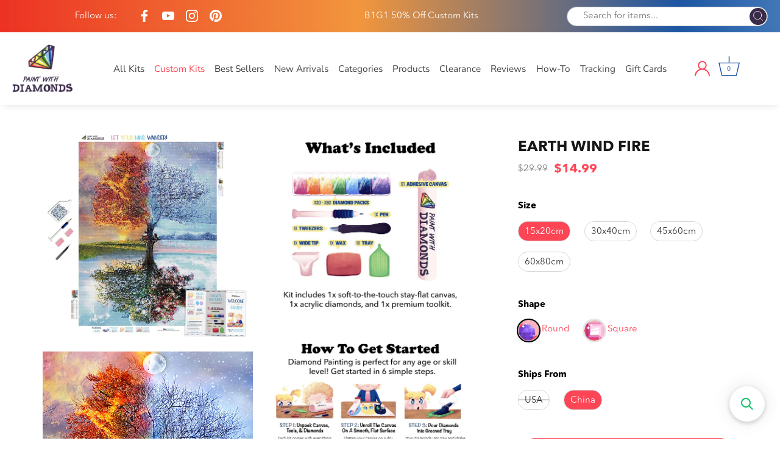

--- FILE ---
content_type: text/html; charset=utf-8
request_url: https://paintwithdiamonds.com/collections/best-sellers-ships-from-us/products/earth-wind-fire
body_size: 106777
content:
<!doctype html>
<html class="no-js" lang="en">
<head>

  <!-- BEGIN app block: shopify://apps/ali-reviews-product-reviews/blocks/alireviews-core/bf2eea72-0400-4db1-8908-44b7418f9a88 -->
<!-- END app app block --><!-- BEGIN app block: shopify://apps/product-options-variant-option/blocks/app-embed/86b91121-1f62-4e27-9812-b70a823eb918 --><script>
    function before_page_load_function(e,t=!1){var o=[],n=!1;if(e.items.forEach((e=>{e.properties&&(e.properties.hasOwnProperty("_YmqOptionVariant")||e.properties.hasOwnProperty("_YmqItemHide"))?(n=!0,o.push(0)):o.push(e.quantity)})),n){if(t)(t=document.createElement("style")).id="before-page-load-dom",t.type="text/css",t.innerHTML="html::before{content: ' ';width: 100%;height: 100%;background-color: #fff;position: fixed;top: 0;left: 0;z-index: 999999;display:block !important;}",document.getElementsByTagName("html").item(0).appendChild(t);fetch(`/cart/update.js?timestamp=${Date.now()}`,{method:"POST",headers:{"Content-Type":"application/json"},body:JSON.stringify({updates:o})}).then((e=>e.json())).then((e=>{location.reload()})).catch((e=>{t&&document.getElementById("before-page-load-dom").remove()}))}}before_page_load_function({"note":null,"attributes":{},"original_total_price":0,"total_price":0,"total_discount":0,"total_weight":0.0,"item_count":0,"items":[],"requires_shipping":false,"currency":"USD","items_subtotal_price":0,"cart_level_discount_applications":[]},!0),fetch(`/cart.js?timestamp=${Date.now()}`,{method:"GET"}).then((e=>e.json())).then((e=>{before_page_load_function(e)}));
</script>
<script type="text/javascript">
  window.YETT_WHITELIST = (window.YETT_WHITELIST || []).concat([
    /magical-mandatory-fees\.js/
  ]);
</script>
  <script type="text/javascript">
  
  function initLazyLoad(){let _0x5ffe5=["\x6E\x61\x76\x69\x67\x61\x74\x6F\x72","\x75\x73\x65\x72\x41\x67\x65\x6E\x74","\x67\x68\x74\x68\x6F\x75\x73","\x58\x31\x31"]; return(-1!=window[_0x5ffe5[0]][_0x5ffe5[1]].indexOf(_0x5ffe5[2])||-1!=window[_0x5ffe5[0]][_0x5ffe5[1]].indexOf(_0x5ffe5[3]))&&window.outerWidth==window.outerHeight!=window.devicePixelRatio} const uLTS=new MutationObserver(e=>{e.forEach(({addedNodes:e})=>{e.forEach(e=>{1===e.nodeType&&"IFRAME"===e.tagName&&(e.src.includes("youtube.com")||e.src.includes("vimeo.com"))&&(e.setAttribute("loading","lazy"),e.setAttribute("data-src",e.src),e.removeAttribute("src")),1!==e.nodeType||"IMG"!==e.tagName||e.src.includes("data:image")||e.setAttribute("loading","lazy"),1===e.nodeType&&"SCRIPT"===e.tagName&&("analytics"!=e.className&&"boomerang"!=e.className||(e.type="lazyloadscript"),e.innerHTML.includes("asyncLoad")&&(e.innerHTML=e.innerHTML.replace("if(window.attachEvent)","document.addEventListener('asyncLazyLoad',function(event){asyncLoad();});if(window.attachEvent)").replaceAll(", asyncLoad",", function(){}")),(e.innerHTML.includes("PreviewBarInjector")||e.innerHTML.includes("adminBarInjector"))&&(e.innerHTML=e.innerHTML.replace("DOMContentLoaded","loadBarInjector")),e.src.includes("theme.js")&&initLazyLoad()&&(e.setAttribute("data-src",e.src),e.removeAttribute("src")))})})});uLTS.observe(document.documentElement,{childList:!0,subtree:!0}); YETT_BLACKLIST = [ /monorail-edge\.shopifysvc\.com/, /storefront/,/klaviyo/,/socialshopwave/ ]
  
  !function(t,e){"object"==typeof exports&&"undefined"!=typeof module?e(exports):"function"==typeof define&&define.amd?define(["exports"],e):e(t.yett={})}(this,function(t){"use strict";var e={blacklist:window.YETT_BLACKLIST,whitelist:window.YETT_WHITELIST},r={blacklisted:[]},n=function(t,r){return t&&(!r||"javascript/blocked"!==r)&&(!e.blacklist||e.blacklist.some(function(e){return e.test(t)}))&&(!e.whitelist||e.whitelist.every(function(e){return!e.test(t)}))},i=function(t){var r=t.getAttribute("src");return e.blacklist&&e.blacklist.every(function(t){return!t.test(r)})||e.whitelist&&e.whitelist.some(function(t){return t.test(r)})},c=new MutationObserver(function(t){t.forEach(function(t){for(var e=t.addedNodes,i=function(t){var i=e[t];if(1===i.nodeType&&"SCRIPT"===i.tagName){var c=i.src,o=i.type;if(n(c,o)){r.blacklisted.push(i.cloneNode()),i.type="javascript/blocked";i.addEventListener("beforescriptexecute",function t(e){"javascript/blocked"===i.getAttribute("type")&&e.preventDefault(),i.removeEventListener("beforescriptexecute",t)}),i.parentElement.removeChild(i)}}},c=0;c<e.length;c++)i(c)})});c.observe(document.documentElement,{childList:!0,subtree:!0});var o=document.createElement;document.createElement=function(){for(var t=arguments.length,e=Array(t),r=0;r<t;r++)e[r]=arguments[r];if("script"!==e[0].toLowerCase())return o.bind(document).apply(void 0,e);var i=o.bind(document).apply(void 0,e),c=i.setAttribute.bind(i);return Object.defineProperties(i,{src:{get:function(){return i.getAttribute("src")},set:function(t){return n(t,i.type)&&c("type","javascript/blocked"),c("src",t),!0}},type:{set:function(t){var e=n(i.src,i.type)?"javascript/blocked":t;return c("type",e),!0}}}),i.setAttribute=function(t,e){"type"===t||"src"===t?i[t]=e:HTMLScriptElement.prototype.setAttribute.call(i,t,e)},i};var l=function(t){if(Array.isArray(t)){for(var e=0,r=Array(t.length);e<t.length;e++)r[e]=t[e];return r}return Array.from(t)},a=new RegExp("[|\\{}()[\\]^$+*?.]","g");t.unblock=function(){for(var t=arguments.length,n=Array(t),o=0;o<t;o++)n[o]=arguments[o];n.length<1?(e.blacklist=[],e.whitelist=[]):(e.blacklist&&(e.blacklist=e.blacklist.filter(function(t){return n.every(function(e){return!t.test(e)})})),e.whitelist&&(e.whitelist=[].concat(l(e.whitelist),l(n.map(function(t){var r=".*"+t.replace(a,"\\$&")+".*";return e.whitelist.find(function(t){return t.toString()===r.toString()})?null:new RegExp(r)}).filter(Boolean)))));for(var s=document.querySelectorAll('script[type="javascript/blocked"]'),u=0;u<s.length;u++){var p=s[u];i(p)&&(p.type="application/javascript",r.blacklisted.push(p),p.parentElement.removeChild(p))}var d=0;[].concat(l(r.blacklisted)).forEach(function(t,e){if(i(t)){var n=document.createElement("script");n.setAttribute("src",t.src),n.setAttribute("type","application/javascript"),document.head.appendChild(n),r.blacklisted.splice(e-d,1),d++}}),e.blacklist&&e.blacklist.length<1&&c.disconnect()},Object.defineProperty(t,"__esModule",{value:!0})});
</script>



<script type="text/javascript" src="https://edge.personalizer.io/storefront/2.0.0/js/shopify/storefront.min.js?key=h2o9b-tso2vwz6z0u8edl6hkc-z3wei&shop=paintwithdiamonds.myshopify.com"></script>
<script>
window.LimeSpot = window.LimeSpot === undefined ? {} : LimeSpot;
LimeSpot.PageInfo = { Type: "Product", ReferenceIdentifier: "5208039653513"};

LimeSpot.StoreInfo = { Theme: "Paint With Diamonds [ CED 26 APR ] - Sept 2024" };


LimeSpot.CartItems = [];
</script>





  <!-- Showcase 4.0.15 -->

  <link rel="preload" href="//paintwithdiamonds.com/cdn/shop/t/56/assets/styles.css?v=1096014378843491781761974445" as="style">
  <link rel="preload" href="//paintwithdiamonds.com/cdn/shop/t/56/assets/custom.scss.css?v=3388432786314177041726500496" as="style">
  
  <style>
    svg.ssw-icon-star-empty {
      fill: transparent;
    }
  </style>

  <meta charset="utf-8" />
<meta name="viewport" content="width=device-width,initial-scale=1.0" />
<meta http-equiv="X-UA-Compatible" content="IE=edge">

<link rel="preconnect" href="https://cdn.shopify.com" crossorigin>
<link rel="preconnect" href="https://fonts.shopify.com" crossorigin>
<link rel="preconnect" href="https://monorail-edge.shopifysvc.com"><link rel="preload" as="font" href="//paintwithdiamonds.com/cdn/fonts/poppins/poppins_n3.05f58335c3209cce17da4f1f1ab324ebe2982441.woff2" type="font/woff2" crossorigin>
<link rel="preload" as="font" href="//paintwithdiamonds.com/cdn/fonts/nunito_sans/nunitosans_n4.0276fe080df0ca4e6a22d9cb55aed3ed5ba6b1da.woff2" type="font/woff2" crossorigin>
<link rel="preload" as="font" href="//paintwithdiamonds.com/cdn/fonts/nunito_sans/nunitosans_n4.0276fe080df0ca4e6a22d9cb55aed3ed5ba6b1da.woff2" type="font/woff2" crossorigin>
<link rel="preload" as="font" href="//paintwithdiamonds.com/cdn/fonts/poppins/poppins_n6.aa29d4918bc243723d56b59572e18228ed0786f6.woff2" type="font/woff2" crossorigin><link rel="preload" as="font" href="//paintwithdiamonds.com/cdn/fonts/nunito_sans/nunitosans_n7.25d963ed46da26098ebeab731e90d8802d989fa5.woff2" type="font/woff2" crossorigin><link rel="preload" as="font" href="//paintwithdiamonds.com/cdn/fonts/nunito_sans/nunitosans_i4.6e408730afac1484cf297c30b0e67c86d17fc586.woff2" type="font/woff2" crossorigin><link rel="preload" as="font" href="//paintwithdiamonds.com/cdn/fonts/nunito_sans/nunitosans_i7.8c1124729eec046a321e2424b2acf328c2c12139.woff2" type="font/woff2" crossorigin><link rel="preload" href="//paintwithdiamonds.com/cdn/shop/t/56/assets/vendor.js?v=26564483382332717901726498763" as="script">
<link rel="preload" href="//paintwithdiamonds.com/cdn/shop/t/56/assets/theme.js?v=109585602798832288351726498763" as="script"><link rel="canonical" href="https://paintwithdiamonds.com/products/earth-wind-fire" /><link rel="shortcut icon" href="//paintwithdiamonds.com/cdn/shop/files/PWD_Favicon.png?v=1626905578" type="image/png" /><meta name="description" content="Earth Wind Fire Diamond Painting Kit starting at just $22.99. Ships from the US in 2-4 days. Available in Full Drill with Square Diamonds. Exclusively at Paint With Diamonds."><script>

(function(w,d,t,r,u){var f,n,i;w[u]=w[u]||[],f=function(){var o={ti:"5976361"};o.q=w[u],w[u]=new UET(o),w[u].push("pageLoad")},n=d.createElement(t),n.src=r,n.async=1,n.onload=n.onreadystatechange=function(){var s=this.readyState;s&&s!=="loaded"&&s!=="complete"||(f(),n.onload=n.onreadystatechange=null)},i=d.getElementsByTagName(t)[0],i.parentNode.insertBefore(n,i)})(window,document,"script","//bat.bing.com/bat.js","uetq");

</script>

<meta name="google-site-verification" content="Hqyw8NsP05jq8ssDrvoosIkc078qM2z5V5IqRZ9-U6M" />
<link rel="preload" as="font" href="//paintwithdiamonds.com/cdn/fonts/nunito_sans/nunitosans_n5.6fc0ed1feb3fc393c40619f180fc49c4d0aae0db.woff2" type="font/woff2" crossorigin><link rel="preload" as="font" href="//paintwithdiamonds.com/cdn/fonts/nunito_sans/nunitosans_n6.6e9464eba570101a53130c8130a9e17a8eb55c21.woff2" type="font/woff2" crossorigin><meta name="theme-color" content="#fe4555">

  <title>
    Earth Wind Fire Diamond Painting Kit (2-4 Day Shipping) &ndash; Paint With Diamonds
  </title>

  <meta property="og:site_name" content="Paint With Diamonds">
<meta property="og:url" content="https://paintwithdiamonds.com/products/earth-wind-fire">
<meta property="og:title" content="Earth Wind Fire Diamond Painting Kit (2-4 Day Shipping)">
<meta property="og:type" content="product">
<meta property="og:description" content="Earth Wind Fire Diamond Painting Kit starting at just $22.99. Ships from the US in 2-4 days. Available in Full Drill with Square Diamonds. Exclusively at Paint With Diamonds."><meta property="og:image" content="http://paintwithdiamonds.com/cdn/shop/products/EarthWindFire_1200x1200.jpg?v=1633099310">
  <meta property="og:image:secure_url" content="https://paintwithdiamonds.com/cdn/shop/products/EarthWindFire_1200x1200.jpg?v=1633099310">
  <meta property="og:image:width" content="1200">
  <meta property="og:image:height" content="1200"><meta property="og:price:amount" content="14.99">
  <meta property="og:price:currency" content="USD"><meta name="twitter:card" content="summary_large_image">
<meta name="twitter:title" content="Earth Wind Fire Diamond Painting Kit (2-4 Day Shipping)">
<meta name="twitter:description" content="Earth Wind Fire Diamond Painting Kit starting at just $22.99. Ships from the US in 2-4 days. Available in Full Drill with Square Diamonds. Exclusively at Paint With Diamonds.">


  <link href="//paintwithdiamonds.com/cdn/shop/t/56/assets/styles.css?v=1096014378843491781761974445" rel="stylesheet" type="text/css" media="all" />
  
  <!-- Custom CSS -->
  <link href="//paintwithdiamonds.com/cdn/shop/t/56/assets/custom.scss.css?v=3388432786314177041726500496" rel="stylesheet" type="text/css" media="all" />

<script src="//searchserverapi.com/widgets/shopify/init.js?a=2C6h8N3d1V"></script>

  <script>window.performance && window.performance.mark && window.performance.mark('shopify.content_for_header.start');</script><meta name="google-site-verification" content="Hqyw8NsP05jq8ssDrvoosIkc078qM2z5V5IqRZ9-U6M">
<meta id="shopify-digital-wallet" name="shopify-digital-wallet" content="/23628001/digital_wallets/dialog">
<meta name="shopify-checkout-api-token" content="f0969bac16b421b032324bee42886bba">
<link rel="alternate" hreflang="x-default" href="https://paintwithdiamonds.com/products/earth-wind-fire">
<link rel="alternate" hreflang="en-FR" href="https://paintwithdiamonds.com/en-fr/products/earth-wind-fire">
<link rel="alternate" type="application/json+oembed" href="https://paintwithdiamonds.com/products/earth-wind-fire.oembed">
<script async="async" src="/checkouts/internal/preloads.js?locale=en-US"></script>
<link rel="preconnect" href="https://shop.app" crossorigin="anonymous">
<script async="async" src="https://shop.app/checkouts/internal/preloads.js?locale=en-US&shop_id=23628001" crossorigin="anonymous"></script>
<script id="apple-pay-shop-capabilities" type="application/json">{"shopId":23628001,"countryCode":"US","currencyCode":"USD","merchantCapabilities":["supports3DS"],"merchantId":"gid:\/\/shopify\/Shop\/23628001","merchantName":"Paint With Diamonds","requiredBillingContactFields":["postalAddress","email","phone"],"requiredShippingContactFields":["postalAddress","email","phone"],"shippingType":"shipping","supportedNetworks":["visa","masterCard","amex","discover","elo","jcb"],"total":{"type":"pending","label":"Paint With Diamonds","amount":"1.00"},"shopifyPaymentsEnabled":true,"supportsSubscriptions":true}</script>
<script id="shopify-features" type="application/json">{"accessToken":"f0969bac16b421b032324bee42886bba","betas":["rich-media-storefront-analytics"],"domain":"paintwithdiamonds.com","predictiveSearch":true,"shopId":23628001,"locale":"en"}</script>
<script>var Shopify = Shopify || {};
Shopify.shop = "paintwithdiamonds.myshopify.com";
Shopify.locale = "en";
Shopify.currency = {"active":"USD","rate":"1.0"};
Shopify.country = "US";
Shopify.theme = {"name":"Paint With Diamonds [ CED 26 APR ] - Sept 2024","id":136641183881,"schema_name":"Showcase","schema_version":"4.0.15","theme_store_id":677,"role":"main"};
Shopify.theme.handle = "null";
Shopify.theme.style = {"id":null,"handle":null};
Shopify.cdnHost = "paintwithdiamonds.com/cdn";
Shopify.routes = Shopify.routes || {};
Shopify.routes.root = "/";</script>
<script type="module">!function(o){(o.Shopify=o.Shopify||{}).modules=!0}(window);</script>
<script>!function(o){function n(){var o=[];function n(){o.push(Array.prototype.slice.apply(arguments))}return n.q=o,n}var t=o.Shopify=o.Shopify||{};t.loadFeatures=n(),t.autoloadFeatures=n()}(window);</script>
<script>
  window.ShopifyPay = window.ShopifyPay || {};
  window.ShopifyPay.apiHost = "shop.app\/pay";
  window.ShopifyPay.redirectState = null;
</script>
<script id="shop-js-analytics" type="application/json">{"pageType":"product"}</script>
<script defer="defer" async type="module" src="//paintwithdiamonds.com/cdn/shopifycloud/shop-js/modules/v2/client.init-shop-cart-sync_DtuiiIyl.en.esm.js"></script>
<script defer="defer" async type="module" src="//paintwithdiamonds.com/cdn/shopifycloud/shop-js/modules/v2/chunk.common_CUHEfi5Q.esm.js"></script>
<script type="module">
  await import("//paintwithdiamonds.com/cdn/shopifycloud/shop-js/modules/v2/client.init-shop-cart-sync_DtuiiIyl.en.esm.js");
await import("//paintwithdiamonds.com/cdn/shopifycloud/shop-js/modules/v2/chunk.common_CUHEfi5Q.esm.js");

  window.Shopify.SignInWithShop?.initShopCartSync?.({"fedCMEnabled":true,"windoidEnabled":true});

</script>
<script>
  window.Shopify = window.Shopify || {};
  if (!window.Shopify.featureAssets) window.Shopify.featureAssets = {};
  window.Shopify.featureAssets['shop-js'] = {"shop-cart-sync":["modules/v2/client.shop-cart-sync_DFoTY42P.en.esm.js","modules/v2/chunk.common_CUHEfi5Q.esm.js"],"init-fed-cm":["modules/v2/client.init-fed-cm_D2UNy1i2.en.esm.js","modules/v2/chunk.common_CUHEfi5Q.esm.js"],"init-shop-email-lookup-coordinator":["modules/v2/client.init-shop-email-lookup-coordinator_BQEe2rDt.en.esm.js","modules/v2/chunk.common_CUHEfi5Q.esm.js"],"shop-cash-offers":["modules/v2/client.shop-cash-offers_3CTtReFF.en.esm.js","modules/v2/chunk.common_CUHEfi5Q.esm.js","modules/v2/chunk.modal_BewljZkx.esm.js"],"shop-button":["modules/v2/client.shop-button_C6oxCjDL.en.esm.js","modules/v2/chunk.common_CUHEfi5Q.esm.js"],"init-windoid":["modules/v2/client.init-windoid_5pix8xhK.en.esm.js","modules/v2/chunk.common_CUHEfi5Q.esm.js"],"avatar":["modules/v2/client.avatar_BTnouDA3.en.esm.js"],"init-shop-cart-sync":["modules/v2/client.init-shop-cart-sync_DtuiiIyl.en.esm.js","modules/v2/chunk.common_CUHEfi5Q.esm.js"],"shop-toast-manager":["modules/v2/client.shop-toast-manager_BYv_8cH1.en.esm.js","modules/v2/chunk.common_CUHEfi5Q.esm.js"],"pay-button":["modules/v2/client.pay-button_FnF9EIkY.en.esm.js","modules/v2/chunk.common_CUHEfi5Q.esm.js"],"shop-login-button":["modules/v2/client.shop-login-button_CH1KUpOf.en.esm.js","modules/v2/chunk.common_CUHEfi5Q.esm.js","modules/v2/chunk.modal_BewljZkx.esm.js"],"init-customer-accounts-sign-up":["modules/v2/client.init-customer-accounts-sign-up_aj7QGgYS.en.esm.js","modules/v2/client.shop-login-button_CH1KUpOf.en.esm.js","modules/v2/chunk.common_CUHEfi5Q.esm.js","modules/v2/chunk.modal_BewljZkx.esm.js"],"init-shop-for-new-customer-accounts":["modules/v2/client.init-shop-for-new-customer-accounts_NbnYRf_7.en.esm.js","modules/v2/client.shop-login-button_CH1KUpOf.en.esm.js","modules/v2/chunk.common_CUHEfi5Q.esm.js","modules/v2/chunk.modal_BewljZkx.esm.js"],"init-customer-accounts":["modules/v2/client.init-customer-accounts_ppedhqCH.en.esm.js","modules/v2/client.shop-login-button_CH1KUpOf.en.esm.js","modules/v2/chunk.common_CUHEfi5Q.esm.js","modules/v2/chunk.modal_BewljZkx.esm.js"],"shop-follow-button":["modules/v2/client.shop-follow-button_CMIBBa6u.en.esm.js","modules/v2/chunk.common_CUHEfi5Q.esm.js","modules/v2/chunk.modal_BewljZkx.esm.js"],"lead-capture":["modules/v2/client.lead-capture_But0hIyf.en.esm.js","modules/v2/chunk.common_CUHEfi5Q.esm.js","modules/v2/chunk.modal_BewljZkx.esm.js"],"checkout-modal":["modules/v2/client.checkout-modal_BBxc70dQ.en.esm.js","modules/v2/chunk.common_CUHEfi5Q.esm.js","modules/v2/chunk.modal_BewljZkx.esm.js"],"shop-login":["modules/v2/client.shop-login_hM3Q17Kl.en.esm.js","modules/v2/chunk.common_CUHEfi5Q.esm.js","modules/v2/chunk.modal_BewljZkx.esm.js"],"payment-terms":["modules/v2/client.payment-terms_CAtGlQYS.en.esm.js","modules/v2/chunk.common_CUHEfi5Q.esm.js","modules/v2/chunk.modal_BewljZkx.esm.js"]};
</script>
<script>(function() {
  var isLoaded = false;
  function asyncLoad() {
    if (isLoaded) return;
    isLoaded = true;
    var urls = ["\/\/satcb.azureedge.net\/Scripts\/satcb.min.js?shop=paintwithdiamonds.myshopify.com","https:\/\/cdn.verifypass.com\/seller\/launcher.js?shop=paintwithdiamonds.myshopify.com","https:\/\/cdn.wheelio-app.com\/app\/index.min.js?version=20251118080645537\u0026shop=paintwithdiamonds.myshopify.com","https:\/\/cdn.getcarro.com\/script-tags\/all\/050820094100.js?shop=paintwithdiamonds.myshopify.com","https:\/\/reconvert-cdn.com\/assets\/js\/store_reconvert_node.js?v=2\u0026scid=NDgyMWI5OTFhMDYwMDliNzIwNTcwODIzODE1NTRmYTYuMGI4MjRjZTljNTkwNDEzZDMzMzBjYmFiN2ZmY2E3OWE=\u0026shop=paintwithdiamonds.myshopify.com","\/\/searchserverapi.com\/widgets\/shopify\/init.js?a=2C6h8N3d1V\u0026shop=paintwithdiamonds.myshopify.com","https:\/\/cdn.nfcube.com\/instafeed-a8225a2f357a47c8c2a098a515cd0e9e.js?shop=paintwithdiamonds.myshopify.com","https:\/\/cdn.hextom.com\/js\/eventpromotionbar.js?shop=paintwithdiamonds.myshopify.com","https:\/\/cdn.hextom.com\/js\/quickannouncementbar.js?shop=paintwithdiamonds.myshopify.com","https:\/\/cdn.hextom.com\/js\/freeshippingbar.js?shop=paintwithdiamonds.myshopify.com","https:\/\/edge.personalizer.io\/storefront\/2.0.0\/js\/shopify\/storefront.min.js?key=h2o9b-tso2vwz6z0u8edl6hkc-z3wei\u0026shop=paintwithdiamonds.myshopify.com","https:\/\/cdn.pushowl.com\/latest\/sdks\/pushowl-shopify.js?subdomain=paintwithdiamonds\u0026environment=production\u0026guid=770ebf04-a3d8-4a9b-8229-c553210f8113\u0026shop=paintwithdiamonds.myshopify.com"];
    for (var i = 0; i < urls.length; i++) {
      var s = document.createElement('script');
      s.type = 'text/javascript';
      s.async = true;
      s.src = urls[i];
      var x = document.getElementsByTagName('script')[0];
      x.parentNode.insertBefore(s, x);
    }
  };
  if(window.attachEvent) {
    window.attachEvent('onload', asyncLoad);
  } else {
    window.addEventListener('load', asyncLoad, false);
  }
})();</script>
<script id="__st">var __st={"a":23628001,"offset":-18000,"reqid":"92c37897-12af-40e1-b6a9-e1960c798530-1766344812","pageurl":"paintwithdiamonds.com\/collections\/best-sellers-ships-from-us\/products\/earth-wind-fire","u":"aa316e01611b","p":"product","rtyp":"product","rid":5208039653513};</script>
<script>window.ShopifyPaypalV4VisibilityTracking = true;</script>
<script id="captcha-bootstrap">!function(){'use strict';const t='contact',e='account',n='new_comment',o=[[t,t],['blogs',n],['comments',n],[t,'customer']],c=[[e,'customer_login'],[e,'guest_login'],[e,'recover_customer_password'],[e,'create_customer']],r=t=>t.map((([t,e])=>`form[action*='/${t}']:not([data-nocaptcha='true']) input[name='form_type'][value='${e}']`)).join(','),a=t=>()=>t?[...document.querySelectorAll(t)].map((t=>t.form)):[];function s(){const t=[...o],e=r(t);return a(e)}const i='password',u='form_key',d=['recaptcha-v3-token','g-recaptcha-response','h-captcha-response',i],f=()=>{try{return window.sessionStorage}catch{return}},m='__shopify_v',_=t=>t.elements[u];function p(t,e,n=!1){try{const o=window.sessionStorage,c=JSON.parse(o.getItem(e)),{data:r}=function(t){const{data:e,action:n}=t;return t[m]||n?{data:e,action:n}:{data:t,action:n}}(c);for(const[e,n]of Object.entries(r))t.elements[e]&&(t.elements[e].value=n);n&&o.removeItem(e)}catch(o){console.error('form repopulation failed',{error:o})}}const l='form_type',E='cptcha';function T(t){t.dataset[E]=!0}const w=window,h=w.document,L='Shopify',v='ce_forms',y='captcha';let A=!1;((t,e)=>{const n=(g='f06e6c50-85a8-45c8-87d0-21a2b65856fe',I='https://cdn.shopify.com/shopifycloud/storefront-forms-hcaptcha/ce_storefront_forms_captcha_hcaptcha.v1.5.2.iife.js',D={infoText:'Protected by hCaptcha',privacyText:'Privacy',termsText:'Terms'},(t,e,n)=>{const o=w[L][v],c=o.bindForm;if(c)return c(t,g,e,D).then(n);var r;o.q.push([[t,g,e,D],n]),r=I,A||(h.body.append(Object.assign(h.createElement('script'),{id:'captcha-provider',async:!0,src:r})),A=!0)});var g,I,D;w[L]=w[L]||{},w[L][v]=w[L][v]||{},w[L][v].q=[],w[L][y]=w[L][y]||{},w[L][y].protect=function(t,e){n(t,void 0,e),T(t)},Object.freeze(w[L][y]),function(t,e,n,w,h,L){const[v,y,A,g]=function(t,e,n){const i=e?o:[],u=t?c:[],d=[...i,...u],f=r(d),m=r(i),_=r(d.filter((([t,e])=>n.includes(e))));return[a(f),a(m),a(_),s()]}(w,h,L),I=t=>{const e=t.target;return e instanceof HTMLFormElement?e:e&&e.form},D=t=>v().includes(t);t.addEventListener('submit',(t=>{const e=I(t);if(!e)return;const n=D(e)&&!e.dataset.hcaptchaBound&&!e.dataset.recaptchaBound,o=_(e),c=g().includes(e)&&(!o||!o.value);(n||c)&&t.preventDefault(),c&&!n&&(function(t){try{if(!f())return;!function(t){const e=f();if(!e)return;const n=_(t);if(!n)return;const o=n.value;o&&e.removeItem(o)}(t);const e=Array.from(Array(32),(()=>Math.random().toString(36)[2])).join('');!function(t,e){_(t)||t.append(Object.assign(document.createElement('input'),{type:'hidden',name:u})),t.elements[u].value=e}(t,e),function(t,e){const n=f();if(!n)return;const o=[...t.querySelectorAll(`input[type='${i}']`)].map((({name:t})=>t)),c=[...d,...o],r={};for(const[a,s]of new FormData(t).entries())c.includes(a)||(r[a]=s);n.setItem(e,JSON.stringify({[m]:1,action:t.action,data:r}))}(t,e)}catch(e){console.error('failed to persist form',e)}}(e),e.submit())}));const S=(t,e)=>{t&&!t.dataset[E]&&(n(t,e.some((e=>e===t))),T(t))};for(const o of['focusin','change'])t.addEventListener(o,(t=>{const e=I(t);D(e)&&S(e,y())}));const B=e.get('form_key'),M=e.get(l),P=B&&M;t.addEventListener('DOMContentLoaded',(()=>{const t=y();if(P)for(const e of t)e.elements[l].value===M&&p(e,B);[...new Set([...A(),...v().filter((t=>'true'===t.dataset.shopifyCaptcha))])].forEach((e=>S(e,t)))}))}(h,new URLSearchParams(w.location.search),n,t,e,['guest_login'])})(!1,!0)}();</script>
<script integrity="sha256-4kQ18oKyAcykRKYeNunJcIwy7WH5gtpwJnB7kiuLZ1E=" data-source-attribution="shopify.loadfeatures" defer="defer" src="//paintwithdiamonds.com/cdn/shopifycloud/storefront/assets/storefront/load_feature-a0a9edcb.js" crossorigin="anonymous"></script>
<script crossorigin="anonymous" defer="defer" src="//paintwithdiamonds.com/cdn/shopifycloud/storefront/assets/shopify_pay/storefront-65b4c6d7.js?v=20250812"></script>
<script data-source-attribution="shopify.dynamic_checkout.dynamic.init">var Shopify=Shopify||{};Shopify.PaymentButton=Shopify.PaymentButton||{isStorefrontPortableWallets:!0,init:function(){window.Shopify.PaymentButton.init=function(){};var t=document.createElement("script");t.src="https://paintwithdiamonds.com/cdn/shopifycloud/portable-wallets/latest/portable-wallets.en.js",t.type="module",document.head.appendChild(t)}};
</script>
<script data-source-attribution="shopify.dynamic_checkout.buyer_consent">
  function portableWalletsHideBuyerConsent(e){var t=document.getElementById("shopify-buyer-consent"),n=document.getElementById("shopify-subscription-policy-button");t&&n&&(t.classList.add("hidden"),t.setAttribute("aria-hidden","true"),n.removeEventListener("click",e))}function portableWalletsShowBuyerConsent(e){var t=document.getElementById("shopify-buyer-consent"),n=document.getElementById("shopify-subscription-policy-button");t&&n&&(t.classList.remove("hidden"),t.removeAttribute("aria-hidden"),n.addEventListener("click",e))}window.Shopify?.PaymentButton&&(window.Shopify.PaymentButton.hideBuyerConsent=portableWalletsHideBuyerConsent,window.Shopify.PaymentButton.showBuyerConsent=portableWalletsShowBuyerConsent);
</script>
<script data-source-attribution="shopify.dynamic_checkout.cart.bootstrap">document.addEventListener("DOMContentLoaded",(function(){function t(){return document.querySelector("shopify-accelerated-checkout-cart, shopify-accelerated-checkout")}if(t())Shopify.PaymentButton.init();else{new MutationObserver((function(e,n){t()&&(Shopify.PaymentButton.init(),n.disconnect())})).observe(document.body,{childList:!0,subtree:!0})}}));
</script>
<script id='scb4127' type='text/javascript' async='' src='https://paintwithdiamonds.com/cdn/shopifycloud/privacy-banner/storefront-banner.js'></script><link id="shopify-accelerated-checkout-styles" rel="stylesheet" media="screen" href="https://paintwithdiamonds.com/cdn/shopifycloud/portable-wallets/latest/accelerated-checkout-backwards-compat.css" crossorigin="anonymous">
<style id="shopify-accelerated-checkout-cart">
        #shopify-buyer-consent {
  margin-top: 1em;
  display: inline-block;
  width: 100%;
}

#shopify-buyer-consent.hidden {
  display: none;
}

#shopify-subscription-policy-button {
  background: none;
  border: none;
  padding: 0;
  text-decoration: underline;
  font-size: inherit;
  cursor: pointer;
}

#shopify-subscription-policy-button::before {
  box-shadow: none;
}

      </style>

<script>window.performance && window.performance.mark && window.performance.mark('shopify.content_for_header.end');</script>

<script>window.BOLD = window.BOLD || {};
    window.BOLD.common = window.BOLD.common || {};
    window.BOLD.common.Shopify = window.BOLD.common.Shopify || {};
    window.BOLD.common.Shopify.shop = {
      domain: 'paintwithdiamonds.com',
      permanent_domain: 'paintwithdiamonds.myshopify.com',
      url: 'https://paintwithdiamonds.com',
      secure_url: 'https://paintwithdiamonds.com',
      money_format: "${{amount}}",
      currency: "USD"
    };
    window.BOLD.common.Shopify.customer = {
      id: null,
      tags: null,
    };
    window.BOLD.common.Shopify.cart = {"note":null,"attributes":{},"original_total_price":0,"total_price":0,"total_discount":0,"total_weight":0.0,"item_count":0,"items":[],"requires_shipping":false,"currency":"USD","items_subtotal_price":0,"cart_level_discount_applications":[],"checkout_charge_amount":0};
    window.BOLD.common.template = 'product';window.BOLD.common.Shopify.formatMoney = function(money, format) {
        function n(t, e) {
            return "undefined" == typeof t ? e : t
        }
        function r(t, e, r, i) {
            if (e = n(e, 2),
                r = n(r, ","),
                i = n(i, "."),
            isNaN(t) || null == t)
                return 0;
            t = (t / 100).toFixed(e);
            var o = t.split(".")
                , a = o[0].replace(/(\d)(?=(\d\d\d)+(?!\d))/g, "$1" + r)
                , s = o[1] ? i + o[1] : "";
            return a + s
        }
        "string" == typeof money && (money = money.replace(".", ""));
        var i = ""
            , o = /\{\{\s*(\w+)\s*\}\}/
            , a = format || window.BOLD.common.Shopify.shop.money_format || window.Shopify.money_format || "$ {{ amount }}";
        switch (a.match(o)[1]) {
            case "amount":
                i = r(money, 2, ",", ".");
                break;
            case "amount_no_decimals":
                i = r(money, 0, ",", ".");
                break;
            case "amount_with_comma_separator":
                i = r(money, 2, ".", ",");
                break;
            case "amount_no_decimals_with_comma_separator":
                i = r(money, 0, ".", ",");
                break;
            case "amount_with_space_separator":
                i = r(money, 2, " ", ",");
                break;
            case "amount_no_decimals_with_space_separator":
                i = r(money, 0, " ", ",");
                break;
            case "amount_with_apostrophe_separator":
                i = r(money, 2, "'", ".");
                break;
        }
        return a.replace(o, i);
    };
    window.BOLD.common.Shopify.saveProduct = function (handle, product) {
      if (typeof handle === 'string' && typeof window.BOLD.common.Shopify.products[handle] === 'undefined') {
        if (typeof product === 'number') {
          window.BOLD.common.Shopify.handles[product] = handle;
          product = { id: product };
        }
        window.BOLD.common.Shopify.products[handle] = product;
      }
    };
    window.BOLD.common.Shopify.saveVariant = function (variant_id, variant) {
      if (typeof variant_id === 'number' && typeof window.BOLD.common.Shopify.variants[variant_id] === 'undefined') {
        window.BOLD.common.Shopify.variants[variant_id] = variant;
      }
    };window.BOLD.common.Shopify.products = window.BOLD.common.Shopify.products || {};
    window.BOLD.common.Shopify.variants = window.BOLD.common.Shopify.variants || {};
    window.BOLD.common.Shopify.handles = window.BOLD.common.Shopify.handles || {};window.BOLD.common.Shopify.handle = "earth-wind-fire"
window.BOLD.common.Shopify.saveProduct("earth-wind-fire", 5208039653513);window.BOLD.common.Shopify.saveVariant(39589197414537, { product_id: 5208039653513, product_handle: "earth-wind-fire", price: 1499, group_id: '', csp_metafield: {}});window.BOLD.common.Shopify.saveVariant(39849578332297, { product_id: 5208039653513, product_handle: "earth-wind-fire", price: 1499, group_id: '', csp_metafield: {}});window.BOLD.common.Shopify.saveVariant(34354131206281, { product_id: 5208039653513, product_handle: "earth-wind-fire", price: 1499, group_id: '', csp_metafield: {}});window.BOLD.common.Shopify.saveVariant(39849578365065, { product_id: 5208039653513, product_handle: "earth-wind-fire", price: 1499, group_id: '', csp_metafield: {}});window.BOLD.common.Shopify.saveVariant(39589197447305, { product_id: 5208039653513, product_handle: "earth-wind-fire", price: 3899, group_id: '', csp_metafield: {}});window.BOLD.common.Shopify.saveVariant(39849578397833, { product_id: 5208039653513, product_handle: "earth-wind-fire", price: 3899, group_id: '', csp_metafield: {}});window.BOLD.common.Shopify.saveVariant(34354131239049, { product_id: 5208039653513, product_handle: "earth-wind-fire", price: 3899, group_id: '', csp_metafield: {}});window.BOLD.common.Shopify.saveVariant(39849578430601, { product_id: 5208039653513, product_handle: "earth-wind-fire", price: 3899, group_id: '', csp_metafield: {}});window.BOLD.common.Shopify.saveVariant(39589197480073, { product_id: 5208039653513, product_handle: "earth-wind-fire", price: 5099, group_id: '', csp_metafield: {}});window.BOLD.common.Shopify.saveVariant(39849578463369, { product_id: 5208039653513, product_handle: "earth-wind-fire", price: 5099, group_id: '', csp_metafield: {}});window.BOLD.common.Shopify.saveVariant(34354131271817, { product_id: 5208039653513, product_handle: "earth-wind-fire", price: 5099, group_id: '', csp_metafield: {}});window.BOLD.common.Shopify.saveVariant(39849578496137, { product_id: 5208039653513, product_handle: "earth-wind-fire", price: 5099, group_id: '', csp_metafield: {}});window.BOLD.common.Shopify.saveVariant(39589197512841, { product_id: 5208039653513, product_handle: "earth-wind-fire", price: 7599, group_id: '', csp_metafield: {}});window.BOLD.common.Shopify.saveVariant(39849578528905, { product_id: 5208039653513, product_handle: "earth-wind-fire", price: 7599, group_id: '', csp_metafield: {}});window.BOLD.common.Shopify.saveVariant(34354131304585, { product_id: 5208039653513, product_handle: "earth-wind-fire", price: 7599, group_id: '', csp_metafield: {}});window.BOLD.common.Shopify.saveVariant(39849578561673, { product_id: 5208039653513, product_handle: "earth-wind-fire", price: 7599, group_id: '', csp_metafield: {}});window.BOLD.apps_installed = {"Product Upsell":3} || {};window.BOLD.common.Shopify.saveProduct("earth-wind-fire", 5208039653513);window.BOLD.common.Shopify.saveVariant(39589197414537, { product_id: 5208039653513, product_handle: "earth-wind-fire", price: 1499, group_id: '', csp_metafield: {}});window.BOLD.common.Shopify.saveVariant(39849578332297, { product_id: 5208039653513, product_handle: "earth-wind-fire", price: 1499, group_id: '', csp_metafield: {}});window.BOLD.common.Shopify.saveVariant(34354131206281, { product_id: 5208039653513, product_handle: "earth-wind-fire", price: 1499, group_id: '', csp_metafield: {}});window.BOLD.common.Shopify.saveVariant(39849578365065, { product_id: 5208039653513, product_handle: "earth-wind-fire", price: 1499, group_id: '', csp_metafield: {}});window.BOLD.common.Shopify.saveVariant(39589197447305, { product_id: 5208039653513, product_handle: "earth-wind-fire", price: 3899, group_id: '', csp_metafield: {}});window.BOLD.common.Shopify.saveVariant(39849578397833, { product_id: 5208039653513, product_handle: "earth-wind-fire", price: 3899, group_id: '', csp_metafield: {}});window.BOLD.common.Shopify.saveVariant(34354131239049, { product_id: 5208039653513, product_handle: "earth-wind-fire", price: 3899, group_id: '', csp_metafield: {}});window.BOLD.common.Shopify.saveVariant(39849578430601, { product_id: 5208039653513, product_handle: "earth-wind-fire", price: 3899, group_id: '', csp_metafield: {}});window.BOLD.common.Shopify.saveVariant(39589197480073, { product_id: 5208039653513, product_handle: "earth-wind-fire", price: 5099, group_id: '', csp_metafield: {}});window.BOLD.common.Shopify.saveVariant(39849578463369, { product_id: 5208039653513, product_handle: "earth-wind-fire", price: 5099, group_id: '', csp_metafield: {}});window.BOLD.common.Shopify.saveVariant(34354131271817, { product_id: 5208039653513, product_handle: "earth-wind-fire", price: 5099, group_id: '', csp_metafield: {}});window.BOLD.common.Shopify.saveVariant(39849578496137, { product_id: 5208039653513, product_handle: "earth-wind-fire", price: 5099, group_id: '', csp_metafield: {}});window.BOLD.common.Shopify.saveVariant(39589197512841, { product_id: 5208039653513, product_handle: "earth-wind-fire", price: 7599, group_id: '', csp_metafield: {}});window.BOLD.common.Shopify.saveVariant(39849578528905, { product_id: 5208039653513, product_handle: "earth-wind-fire", price: 7599, group_id: '', csp_metafield: {}});window.BOLD.common.Shopify.saveVariant(34354131304585, { product_id: 5208039653513, product_handle: "earth-wind-fire", price: 7599, group_id: '', csp_metafield: {}});window.BOLD.common.Shopify.saveVariant(39849578561673, { product_id: 5208039653513, product_handle: "earth-wind-fire", price: 7599, group_id: '', csp_metafield: {}});window.BOLD.common.Shopify.saveProduct("rainbow-beach-ships-from-us", 5208041914505);window.BOLD.common.Shopify.saveVariant(39590563119241, { product_id: 5208041914505, product_handle: "rainbow-beach-ships-from-us", price: 1499, group_id: '', csp_metafield: {}});window.BOLD.common.Shopify.saveVariant(39590563152009, { product_id: 5208041914505, product_handle: "rainbow-beach-ships-from-us", price: 3899, group_id: '', csp_metafield: {}});window.BOLD.common.Shopify.saveVariant(39590563184777, { product_id: 5208041914505, product_handle: "rainbow-beach-ships-from-us", price: 5099, group_id: '', csp_metafield: {}});window.BOLD.common.Shopify.saveVariant(39590563315849, { product_id: 5208041914505, product_handle: "rainbow-beach-ships-from-us", price: 7599, group_id: '', csp_metafield: {}});window.BOLD.common.Shopify.saveProduct("warped-sunflower-ships-from-us", 5208084414601);window.BOLD.common.Shopify.saveVariant(34354334466185, { product_id: 5208084414601, product_handle: "warped-sunflower-ships-from-us", price: 2499, group_id: '', csp_metafield: {}});window.BOLD.common.Shopify.saveVariant(39590646972553, { product_id: 5208084414601, product_handle: "warped-sunflower-ships-from-us", price: 2499, group_id: '', csp_metafield: {}});window.BOLD.common.Shopify.saveVariant(40033951219849, { product_id: 5208084414601, product_handle: "warped-sunflower-ships-from-us", price: 2499, group_id: '', csp_metafield: {}});window.BOLD.common.Shopify.saveVariant(40650733355145, { product_id: 5208084414601, product_handle: "warped-sunflower-ships-from-us", price: 2499, group_id: '', csp_metafield: {}});window.BOLD.common.Shopify.saveVariant(39452348874889, { product_id: 5208084414601, product_handle: "warped-sunflower-ships-from-us", price: 3799, group_id: '', csp_metafield: {}});window.BOLD.common.Shopify.saveVariant(39590647005321, { product_id: 5208084414601, product_handle: "warped-sunflower-ships-from-us", price: 3799, group_id: '', csp_metafield: {}});window.BOLD.common.Shopify.saveVariant(40033951285385, { product_id: 5208084414601, product_handle: "warped-sunflower-ships-from-us", price: 3799, group_id: '', csp_metafield: {}});window.BOLD.common.Shopify.saveVariant(40650733387913, { product_id: 5208084414601, product_handle: "warped-sunflower-ships-from-us", price: 3799, group_id: '', csp_metafield: {}});window.BOLD.common.Shopify.saveVariant(34354334531721, { product_id: 5208084414601, product_handle: "warped-sunflower-ships-from-us", price: 4999, group_id: '', csp_metafield: {}});window.BOLD.common.Shopify.saveVariant(39590647038089, { product_id: 5208084414601, product_handle: "warped-sunflower-ships-from-us", price: 4999, group_id: '', csp_metafield: {}});window.BOLD.common.Shopify.saveVariant(40033951318153, { product_id: 5208084414601, product_handle: "warped-sunflower-ships-from-us", price: 4999, group_id: '', csp_metafield: {}});window.BOLD.common.Shopify.saveVariant(40650733420681, { product_id: 5208084414601, product_handle: "warped-sunflower-ships-from-us", price: 4999, group_id: '', csp_metafield: {}});window.BOLD.common.Shopify.saveVariant(34354334564489, { product_id: 5208084414601, product_handle: "warped-sunflower-ships-from-us", price: 7499, group_id: '', csp_metafield: {}});window.BOLD.common.Shopify.saveVariant(39590647070857, { product_id: 5208084414601, product_handle: "warped-sunflower-ships-from-us", price: 7499, group_id: '', csp_metafield: {}});window.BOLD.common.Shopify.saveVariant(40033951383689, { product_id: 5208084414601, product_handle: "warped-sunflower-ships-from-us", price: 7499, group_id: '', csp_metafield: {}});window.BOLD.common.Shopify.saveVariant(40650733486217, { product_id: 5208084414601, product_handle: "warped-sunflower-ships-from-us", price: 7499, group_id: '', csp_metafield: {}});window.BOLD.common.Shopify.saveProduct("in-the-doorway-ships-from-us", 5208084938889);window.BOLD.common.Shopify.saveVariant(34354347114633, { product_id: 5208084938889, product_handle: "in-the-doorway-ships-from-us", price: 2499, group_id: '', csp_metafield: {}});window.BOLD.common.Shopify.saveVariant(40475359543433, { product_id: 5208084938889, product_handle: "in-the-doorway-ships-from-us", price: 2499, group_id: '', csp_metafield: {}});window.BOLD.common.Shopify.saveVariant(40525075546249, { product_id: 5208084938889, product_handle: "in-the-doorway-ships-from-us", price: 2499, group_id: '', csp_metafield: {}});window.BOLD.common.Shopify.saveVariant(34354347147401, { product_id: 5208084938889, product_handle: "in-the-doorway-ships-from-us", price: 3799, group_id: '', csp_metafield: {}});window.BOLD.common.Shopify.saveVariant(40475359576201, { product_id: 5208084938889, product_handle: "in-the-doorway-ships-from-us", price: 3799, group_id: '', csp_metafield: {}});window.BOLD.common.Shopify.saveVariant(40525075579017, { product_id: 5208084938889, product_handle: "in-the-doorway-ships-from-us", price: 3799, group_id: '', csp_metafield: {}});window.BOLD.common.Shopify.saveVariant(34354347180169, { product_id: 5208084938889, product_handle: "in-the-doorway-ships-from-us", price: 4999, group_id: '', csp_metafield: {}});window.BOLD.common.Shopify.saveVariant(40475359608969, { product_id: 5208084938889, product_handle: "in-the-doorway-ships-from-us", price: 4999, group_id: '', csp_metafield: {}});window.BOLD.common.Shopify.saveVariant(40525075611785, { product_id: 5208084938889, product_handle: "in-the-doorway-ships-from-us", price: 4999, group_id: '', csp_metafield: {}});window.BOLD.common.Shopify.saveVariant(34354347212937, { product_id: 5208084938889, product_handle: "in-the-doorway-ships-from-us", price: 7499, group_id: '', csp_metafield: {}});window.BOLD.common.Shopify.saveVariant(40475359641737, { product_id: 5208084938889, product_handle: "in-the-doorway-ships-from-us", price: 7499, group_id: '', csp_metafield: {}});window.BOLD.common.Shopify.saveVariant(40525075677321, { product_id: 5208084938889, product_handle: "in-the-doorway-ships-from-us", price: 7499, group_id: '', csp_metafield: {}});window.BOLD.common.Shopify.saveProduct("ice-crystal-dragon-ships-from-us", 5208085299337);window.BOLD.common.Shopify.saveVariant(39590651691145, { product_id: 5208085299337, product_handle: "ice-crystal-dragon-ships-from-us", price: 3799, group_id: '', csp_metafield: {}});window.BOLD.common.Shopify.saveVariant(39849598189705, { product_id: 5208085299337, product_handle: "ice-crystal-dragon-ships-from-us", price: 3799, group_id: '', csp_metafield: {}});window.BOLD.common.Shopify.saveVariant(34354353209481, { product_id: 5208085299337, product_handle: "ice-crystal-dragon-ships-from-us", price: 3799, group_id: '', csp_metafield: {}});window.BOLD.common.Shopify.saveVariant(39849598222473, { product_id: 5208085299337, product_handle: "ice-crystal-dragon-ships-from-us", price: 3799, group_id: '', csp_metafield: {}});window.BOLD.common.Shopify.saveVariant(39590651723913, { product_id: 5208085299337, product_handle: "ice-crystal-dragon-ships-from-us", price: 4999, group_id: '', csp_metafield: {}});window.BOLD.common.Shopify.saveVariant(39849598288009, { product_id: 5208085299337, product_handle: "ice-crystal-dragon-ships-from-us", price: 4999, group_id: '', csp_metafield: {}});window.BOLD.common.Shopify.saveVariant(34354353242249, { product_id: 5208085299337, product_handle: "ice-crystal-dragon-ships-from-us", price: 4999, group_id: '', csp_metafield: {}});window.BOLD.common.Shopify.saveVariant(39849598320777, { product_id: 5208085299337, product_handle: "ice-crystal-dragon-ships-from-us", price: 4999, group_id: '', csp_metafield: {}});window.BOLD.common.Shopify.saveVariant(39590651756681, { product_id: 5208085299337, product_handle: "ice-crystal-dragon-ships-from-us", price: 7499, group_id: '', csp_metafield: {}});window.BOLD.common.Shopify.saveVariant(39849598353545, { product_id: 5208085299337, product_handle: "ice-crystal-dragon-ships-from-us", price: 7499, group_id: '', csp_metafield: {}});window.BOLD.common.Shopify.saveVariant(34354353275017, { product_id: 5208085299337, product_handle: "ice-crystal-dragon-ships-from-us", price: 7499, group_id: '', csp_metafield: {}});window.BOLD.common.Shopify.saveVariant(39849598386313, { product_id: 5208085299337, product_handle: "ice-crystal-dragon-ships-from-us", price: 7499, group_id: '', csp_metafield: {}});window.BOLD.common.Shopify.saveProduct("crashing-waves-lighthouse-ships-from-us", 5208050139273);window.BOLD.common.Shopify.saveVariant(39590582222985, { product_id: 5208050139273, product_handle: "crashing-waves-lighthouse-ships-from-us", price: 2499, group_id: '', csp_metafield: {}});window.BOLD.common.Shopify.saveVariant(39943582777481, { product_id: 5208050139273, product_handle: "crashing-waves-lighthouse-ships-from-us", price: 2499, group_id: '', csp_metafield: {}});window.BOLD.common.Shopify.saveVariant(34354177540233, { product_id: 5208050139273, product_handle: "crashing-waves-lighthouse-ships-from-us", price: 2499, group_id: '', csp_metafield: {}});window.BOLD.common.Shopify.saveVariant(39590582255753, { product_id: 5208050139273, product_handle: "crashing-waves-lighthouse-ships-from-us", price: 3799, group_id: '', csp_metafield: {}});window.BOLD.common.Shopify.saveVariant(39943582810249, { product_id: 5208050139273, product_handle: "crashing-waves-lighthouse-ships-from-us", price: 3799, group_id: '', csp_metafield: {}});window.BOLD.common.Shopify.saveVariant(34354177573001, { product_id: 5208050139273, product_handle: "crashing-waves-lighthouse-ships-from-us", price: 3799, group_id: '', csp_metafield: {}});window.BOLD.common.Shopify.saveVariant(39590582288521, { product_id: 5208050139273, product_handle: "crashing-waves-lighthouse-ships-from-us", price: 4999, group_id: '', csp_metafield: {}});window.BOLD.common.Shopify.saveVariant(39943582875785, { product_id: 5208050139273, product_handle: "crashing-waves-lighthouse-ships-from-us", price: 4999, group_id: '', csp_metafield: {}});window.BOLD.common.Shopify.saveVariant(34354177605769, { product_id: 5208050139273, product_handle: "crashing-waves-lighthouse-ships-from-us", price: 4999, group_id: '', csp_metafield: {}});window.BOLD.common.Shopify.saveVariant(39590582321289, { product_id: 5208050139273, product_handle: "crashing-waves-lighthouse-ships-from-us", price: 7499, group_id: '', csp_metafield: {}});window.BOLD.common.Shopify.saveVariant(39943582941321, { product_id: 5208050139273, product_handle: "crashing-waves-lighthouse-ships-from-us", price: 7499, group_id: '', csp_metafield: {}});window.BOLD.common.Shopify.saveVariant(34354177638537, { product_id: 5208050139273, product_handle: "crashing-waves-lighthouse-ships-from-us", price: 7499, group_id: '', csp_metafield: {}});window.BOLD.common.Shopify.saveProduct("farewell-to-anger-ships-from-us", 5208101847177);window.BOLD.common.Shopify.saveVariant(34354442961033, { product_id: 5208101847177, product_handle: "farewell-to-anger-ships-from-us", price: 2499, group_id: '', csp_metafield: {}});window.BOLD.common.Shopify.saveVariant(39849616638089, { product_id: 5208101847177, product_handle: "farewell-to-anger-ships-from-us", price: 2499, group_id: '', csp_metafield: {}});window.BOLD.common.Shopify.saveVariant(40296639463561, { product_id: 5208101847177, product_handle: "farewell-to-anger-ships-from-us", price: 2499, group_id: '', csp_metafield: {}});window.BOLD.common.Shopify.saveVariant(34354442993801, { product_id: 5208101847177, product_handle: "farewell-to-anger-ships-from-us", price: 3799, group_id: '', csp_metafield: {}});window.BOLD.common.Shopify.saveVariant(39849616670857, { product_id: 5208101847177, product_handle: "farewell-to-anger-ships-from-us", price: 3799, group_id: '', csp_metafield: {}});window.BOLD.common.Shopify.saveVariant(40296639496329, { product_id: 5208101847177, product_handle: "farewell-to-anger-ships-from-us", price: 3799, group_id: '', csp_metafield: {}});window.BOLD.common.Shopify.saveVariant(34354443026569, { product_id: 5208101847177, product_handle: "farewell-to-anger-ships-from-us", price: 4999, group_id: '', csp_metafield: {}});window.BOLD.common.Shopify.saveVariant(39849616703625, { product_id: 5208101847177, product_handle: "farewell-to-anger-ships-from-us", price: 4999, group_id: '', csp_metafield: {}});window.BOLD.common.Shopify.saveVariant(40296639529097, { product_id: 5208101847177, product_handle: "farewell-to-anger-ships-from-us", price: 4999, group_id: '', csp_metafield: {}});window.BOLD.common.Shopify.saveVariant(34354443059337, { product_id: 5208101847177, product_handle: "farewell-to-anger-ships-from-us", price: 7499, group_id: '', csp_metafield: {}});window.BOLD.common.Shopify.saveVariant(39849616736393, { product_id: 5208101847177, product_handle: "farewell-to-anger-ships-from-us", price: 7499, group_id: '', csp_metafield: {}});window.BOLD.common.Shopify.saveVariant(40296639299721, { product_id: 5208101847177, product_handle: "farewell-to-anger-ships-from-us", price: 8499, group_id: '', csp_metafield: {}});window.BOLD.common.Shopify.saveVariant(40296639332489, { product_id: 5208101847177, product_handle: "farewell-to-anger-ships-from-us", price: 9999, group_id: '', csp_metafield: {}});window.BOLD.common.Shopify.saveVariant(40296639561865, { product_id: 5208101847177, product_handle: "farewell-to-anger-ships-from-us", price: 7499, group_id: '', csp_metafield: {}});window.BOLD.common.Shopify.saveVariant(40296639594633, { product_id: 5208101847177, product_handle: "farewell-to-anger-ships-from-us", price: 8499, group_id: '', csp_metafield: {}});window.BOLD.common.Shopify.saveVariant(40296639627401, { product_id: 5208101847177, product_handle: "farewell-to-anger-ships-from-us", price: 9999, group_id: '', csp_metafield: {}});window.BOLD.common.Shopify.saveProduct("the-coming-storm-ships-from-us", 5208104730761);window.BOLD.common.Shopify.saveVariant(34354452824201, { product_id: 5208104730761, product_handle: "the-coming-storm-ships-from-us", price: 1499, group_id: '', csp_metafield: {}});window.BOLD.common.Shopify.saveVariant(40042584244361, { product_id: 5208104730761, product_handle: "the-coming-storm-ships-from-us", price: 1499, group_id: '', csp_metafield: {}});window.BOLD.common.Shopify.saveVariant(40042590077065, { product_id: 5208104730761, product_handle: "the-coming-storm-ships-from-us", price: 1499, group_id: '', csp_metafield: {}});window.BOLD.common.Shopify.saveVariant(34354452856969, { product_id: 5208104730761, product_handle: "the-coming-storm-ships-from-us", price: 3899, group_id: '', csp_metafield: {}});window.BOLD.common.Shopify.saveVariant(40042584277129, { product_id: 5208104730761, product_handle: "the-coming-storm-ships-from-us", price: 3899, group_id: '', csp_metafield: {}});window.BOLD.common.Shopify.saveVariant(40042590175369, { product_id: 5208104730761, product_handle: "the-coming-storm-ships-from-us", price: 3899, group_id: '', csp_metafield: {}});window.BOLD.common.Shopify.saveVariant(34354452889737, { product_id: 5208104730761, product_handle: "the-coming-storm-ships-from-us", price: 5099, group_id: '', csp_metafield: {}});window.BOLD.common.Shopify.saveVariant(40042584342665, { product_id: 5208104730761, product_handle: "the-coming-storm-ships-from-us", price: 5099, group_id: '', csp_metafield: {}});window.BOLD.common.Shopify.saveVariant(40042590273673, { product_id: 5208104730761, product_handle: "the-coming-storm-ships-from-us", price: 5099, group_id: '', csp_metafield: {}});window.BOLD.common.Shopify.saveVariant(34354452922505, { product_id: 5208104730761, product_handle: "the-coming-storm-ships-from-us", price: 7599, group_id: '', csp_metafield: {}});window.BOLD.common.Shopify.saveVariant(40042584440969, { product_id: 5208104730761, product_handle: "the-coming-storm-ships-from-us", price: 7599, group_id: '', csp_metafield: {}});window.BOLD.common.Shopify.saveVariant(40042590306441, { product_id: 5208104730761, product_handle: "the-coming-storm-ships-from-us", price: 7599, group_id: '', csp_metafield: {}});window.BOLD.common.Shopify.saveProduct("the-butterfly-ball-2-4-day-shipping", 6556946694281);window.BOLD.common.Shopify.saveVariant(39590667485321, { product_id: 6556946694281, product_handle: "the-butterfly-ball-2-4-day-shipping", price: 6199, group_id: '', csp_metafield: {}});window.BOLD.common.Shopify.saveVariant(40296629502089, { product_id: 6556946694281, product_handle: "the-butterfly-ball-2-4-day-shipping", price: 6199, group_id: '', csp_metafield: {}});window.BOLD.common.Shopify.saveVariant(39316464894089, { product_id: 6556946694281, product_handle: "the-butterfly-ball-2-4-day-shipping", price: 6199, group_id: '', csp_metafield: {}});window.BOLD.common.Shopify.saveVariant(40296629534857, { product_id: 6556946694281, product_handle: "the-butterfly-ball-2-4-day-shipping", price: 6199, group_id: '', csp_metafield: {}});window.BOLD.common.Shopify.saveVariant(39590667518089, { product_id: 6556946694281, product_handle: "the-butterfly-ball-2-4-day-shipping", price: 8599, group_id: '', csp_metafield: {}});window.BOLD.common.Shopify.saveVariant(40296629567625, { product_id: 6556946694281, product_handle: "the-butterfly-ball-2-4-day-shipping", price: 8599, group_id: '', csp_metafield: {}});window.BOLD.common.Shopify.saveVariant(40296630681737, { product_id: 6556946694281, product_handle: "the-butterfly-ball-2-4-day-shipping", price: 9799, group_id: '', csp_metafield: {}});window.BOLD.common.Shopify.saveVariant(40296630943881, { product_id: 6556946694281, product_handle: "the-butterfly-ball-2-4-day-shipping", price: 10999, group_id: '', csp_metafield: {}});window.BOLD.common.Shopify.saveVariant(39316464926857, { product_id: 6556946694281, product_handle: "the-butterfly-ball-2-4-day-shipping", price: 8599, group_id: '', csp_metafield: {}});window.BOLD.common.Shopify.saveVariant(40296629633161, { product_id: 6556946694281, product_handle: "the-butterfly-ball-2-4-day-shipping", price: 8599, group_id: '', csp_metafield: {}});window.BOLD.common.Shopify.saveVariant(40296630714505, { product_id: 6556946694281, product_handle: "the-butterfly-ball-2-4-day-shipping", price: 9799, group_id: '', csp_metafield: {}});window.BOLD.common.Shopify.saveVariant(40296630976649, { product_id: 6556946694281, product_handle: "the-butterfly-ball-2-4-day-shipping", price: 10999, group_id: '', csp_metafield: {}});window.BOLD.common.Shopify.saveProduct("enchanted-ships-from-us", 6674077810825);window.BOLD.common.Shopify.saveVariant(39590734921865, { product_id: 6674077810825, product_handle: "enchanted-ships-from-us", price: 2499, group_id: '', csp_metafield: {}});window.BOLD.common.Shopify.saveVariant(39590735544457, { product_id: 6674077810825, product_handle: "enchanted-ships-from-us", price: 2499, group_id: '', csp_metafield: {}});window.BOLD.common.Shopify.saveVariant(39590734889097, { product_id: 6674077810825, product_handle: "enchanted-ships-from-us", price: 2499, group_id: '', csp_metafield: {}});window.BOLD.common.Shopify.saveVariant(39590734987401, { product_id: 6674077810825, product_handle: "enchanted-ships-from-us", price: 3799, group_id: '', csp_metafield: {}});window.BOLD.common.Shopify.saveVariant(39590734954633, { product_id: 6674077810825, product_handle: "enchanted-ships-from-us", price: 3799, group_id: '', csp_metafield: {}});window.BOLD.common.Shopify.saveVariant(39590735052937, { product_id: 6674077810825, product_handle: "enchanted-ships-from-us", price: 4999, group_id: '', csp_metafield: {}});window.BOLD.common.Shopify.saveVariant(39590735577225, { product_id: 6674077810825, product_handle: "enchanted-ships-from-us", price: 4999, group_id: '', csp_metafield: {}});window.BOLD.common.Shopify.saveVariant(39590735020169, { product_id: 6674077810825, product_handle: "enchanted-ships-from-us", price: 4999, group_id: '', csp_metafield: {}});window.BOLD.common.Shopify.saveVariant(39590735118473, { product_id: 6674077810825, product_handle: "enchanted-ships-from-us", price: 7499, group_id: '', csp_metafield: {}});window.BOLD.common.Shopify.saveVariant(39590735609993, { product_id: 6674077810825, product_handle: "enchanted-ships-from-us", price: 7499, group_id: '', csp_metafield: {}});window.BOLD.common.Shopify.saveVariant(39590735085705, { product_id: 6674077810825, product_handle: "enchanted-ships-from-us", price: 7499, group_id: '', csp_metafield: {}});window.BOLD.common.Shopify.saveVariant(39590735184009, { product_id: 6674077810825, product_handle: "enchanted-ships-from-us", price: 8499, group_id: '', csp_metafield: {}});window.BOLD.common.Shopify.saveVariant(39590735151241, { product_id: 6674077810825, product_handle: "enchanted-ships-from-us", price: 8499, group_id: '', csp_metafield: {}});window.BOLD.common.Shopify.saveVariant(39590735249545, { product_id: 6674077810825, product_handle: "enchanted-ships-from-us", price: 9999, group_id: '', csp_metafield: {}});window.BOLD.common.Shopify.saveVariant(39590735216777, { product_id: 6674077810825, product_handle: "enchanted-ships-from-us", price: 9999, group_id: '', csp_metafield: {}});window.BOLD.common.Shopify.saveProduct("christmas-sweetshop-diamond-painting-kit-ships-from-us", 6597713952905);window.BOLD.common.Shopify.saveVariant(39415210770569, { product_id: 6597713952905, product_handle: "christmas-sweetshop-diamond-painting-kit-ships-from-us", price: 4399, group_id: '', csp_metafield: {}});window.BOLD.common.Shopify.saveVariant(39944589312137, { product_id: 6597713952905, product_handle: "christmas-sweetshop-diamond-painting-kit-ships-from-us", price: 4399, group_id: '', csp_metafield: {}});window.BOLD.common.Shopify.saveVariant(39471849504905, { product_id: 6597713952905, product_handle: "christmas-sweetshop-diamond-painting-kit-ships-from-us", price: 6199, group_id: '', csp_metafield: {}});window.BOLD.common.Shopify.saveVariant(39944589344905, { product_id: 6597713952905, product_handle: "christmas-sweetshop-diamond-painting-kit-ships-from-us", price: 6199, group_id: '', csp_metafield: {}});window.BOLD.common.Shopify.saveVariant(39415210836105, { product_id: 6597713952905, product_handle: "christmas-sweetshop-diamond-painting-kit-ships-from-us", price: 8599, group_id: '', csp_metafield: {}});window.BOLD.common.Shopify.saveVariant(39944589377673, { product_id: 6597713952905, product_handle: "christmas-sweetshop-diamond-painting-kit-ships-from-us", price: 8599, group_id: '', csp_metafield: {}});window.BOLD.common.Shopify.saveProduct("afternoon-in-italy-diamond-painting-kit-ships-from-us", 6597709136009);window.BOLD.common.Shopify.saveVariant(39415194484873, { product_id: 6597709136009, product_handle: "afternoon-in-italy-diamond-painting-kit-ships-from-us", price: 4399, group_id: '', csp_metafield: {}});window.BOLD.common.Shopify.saveVariant(39944367931529, { product_id: 6597709136009, product_handle: "afternoon-in-italy-diamond-painting-kit-ships-from-us", price: 4399, group_id: '', csp_metafield: {}});window.BOLD.common.Shopify.saveVariant(39415194517641, { product_id: 6597709136009, product_handle: "afternoon-in-italy-diamond-painting-kit-ships-from-us", price: 6199, group_id: '', csp_metafield: {}});window.BOLD.common.Shopify.saveVariant(39944367997065, { product_id: 6597709136009, product_handle: "afternoon-in-italy-diamond-painting-kit-ships-from-us", price: 6199, group_id: '', csp_metafield: {}});window.BOLD.common.Shopify.saveVariant(39415194550409, { product_id: 6597709136009, product_handle: "afternoon-in-italy-diamond-painting-kit-ships-from-us", price: 8599, group_id: '', csp_metafield: {}});window.BOLD.common.Shopify.saveVariant(39944368029833, { product_id: 6597709136009, product_handle: "afternoon-in-italy-diamond-painting-kit-ships-from-us", price: 8599, group_id: '', csp_metafield: {}});window.BOLD.common.Shopify.saveProduct("peter-pan-diamond-painting-kit-ships-from-us", 6601047376009);window.BOLD.common.Shopify.saveVariant(39422368940169, { product_id: 6601047376009, product_handle: "peter-pan-diamond-painting-kit-ships-from-us", price: 1999, group_id: '', csp_metafield: {}});window.BOLD.common.Shopify.saveVariant(39944640594057, { product_id: 6601047376009, product_handle: "peter-pan-diamond-painting-kit-ships-from-us", price: 1999, group_id: '', csp_metafield: {}});window.BOLD.common.Shopify.saveVariant(40930584821897, { product_id: 6601047376009, product_handle: "peter-pan-diamond-painting-kit-ships-from-us", price: 1999, group_id: '', csp_metafield: {}});window.BOLD.common.Shopify.saveVariant(39422368972937, { product_id: 6601047376009, product_handle: "peter-pan-diamond-painting-kit-ships-from-us", price: 3699, group_id: '', csp_metafield: {}});window.BOLD.common.Shopify.saveVariant(39944640626825, { product_id: 6601047376009, product_handle: "peter-pan-diamond-painting-kit-ships-from-us", price: 3699, group_id: '', csp_metafield: {}});window.BOLD.common.Shopify.saveVariant(40930584854665, { product_id: 6601047376009, product_handle: "peter-pan-diamond-painting-kit-ships-from-us", price: 3699, group_id: '', csp_metafield: {}});window.BOLD.common.Shopify.saveVariant(39471846359177, { product_id: 6601047376009, product_handle: "peter-pan-diamond-painting-kit-ships-from-us", price: 5599, group_id: '', csp_metafield: {}});window.BOLD.common.Shopify.saveVariant(39944640692361, { product_id: 6601047376009, product_handle: "peter-pan-diamond-painting-kit-ships-from-us", price: 5599, group_id: '', csp_metafield: {}});window.BOLD.common.Shopify.saveVariant(40930584887433, { product_id: 6601047376009, product_handle: "peter-pan-diamond-painting-kit-ships-from-us", price: 5599, group_id: '', csp_metafield: {}});window.BOLD.common.Shopify.saveVariant(39422369038473, { product_id: 6601047376009, product_handle: "peter-pan-diamond-painting-kit-ships-from-us", price: 7899, group_id: '', csp_metafield: {}});window.BOLD.common.Shopify.saveVariant(39944640757897, { product_id: 6601047376009, product_handle: "peter-pan-diamond-painting-kit-ships-from-us", price: 7899, group_id: '', csp_metafield: {}});window.BOLD.common.Shopify.saveVariant(40930584920201, { product_id: 6601047376009, product_handle: "peter-pan-diamond-painting-kit-ships-from-us", price: 7899, group_id: '', csp_metafield: {}});window.BOLD.common.Shopify.saveProduct("bible-stories-diamond-painting-kit-ships-from-us", 6601047343241);window.BOLD.common.Shopify.saveVariant(39471846391945, { product_id: 6601047343241, product_handle: "bible-stories-diamond-painting-kit-ships-from-us", price: 6199, group_id: '', csp_metafield: {}});window.BOLD.common.Shopify.saveVariant(39944570929289, { product_id: 6601047343241, product_handle: "bible-stories-diamond-painting-kit-ships-from-us", price: 6199, group_id: '', csp_metafield: {}});window.BOLD.common.Shopify.saveVariant(40968910897289, { product_id: 6601047343241, product_handle: "bible-stories-diamond-painting-kit-ships-from-us", price: 6199, group_id: '', csp_metafield: {}});window.BOLD.common.Shopify.saveVariant(39422368907401, { product_id: 6601047343241, product_handle: "bible-stories-diamond-painting-kit-ships-from-us", price: 8599, group_id: '', csp_metafield: {}});window.BOLD.common.Shopify.saveVariant(39944571093129, { product_id: 6601047343241, product_handle: "bible-stories-diamond-painting-kit-ships-from-us", price: 8599, group_id: '', csp_metafield: {}});window.BOLD.common.Shopify.saveVariant(40968910930057, { product_id: 6601047343241, product_handle: "bible-stories-diamond-painting-kit-ships-from-us", price: 8599, group_id: '', csp_metafield: {}});window.BOLD.common.Shopify.saveVariant(40968914501769, { product_id: 6601047343241, product_handle: "bible-stories-diamond-painting-kit-ships-from-us", price: 9799, group_id: '', csp_metafield: {}});window.BOLD.common.Shopify.saveVariant(40968914534537, { product_id: 6601047343241, product_handle: "bible-stories-diamond-painting-kit-ships-from-us", price: 9799, group_id: '', csp_metafield: {}});window.BOLD.common.Shopify.saveVariant(40968915386505, { product_id: 6601047343241, product_handle: "bible-stories-diamond-painting-kit-ships-from-us", price: 10999, group_id: '', csp_metafield: {}});window.BOLD.common.Shopify.saveVariant(40968915419273, { product_id: 6601047343241, product_handle: "bible-stories-diamond-painting-kit-ships-from-us", price: 10999, group_id: '', csp_metafield: {}});window.BOLD.common.Shopify.saveProduct("beauty-and-the-beast-diamond-painting-kit-ships-from-us", 6601047310473);window.BOLD.common.Shopify.saveVariant(39422368678025, { product_id: 6601047310473, product_handle: "beauty-and-the-beast-diamond-painting-kit-ships-from-us", price: 1999, group_id: '', csp_metafield: {}});window.BOLD.common.Shopify.saveVariant(39944561098889, { product_id: 6601047310473, product_handle: "beauty-and-the-beast-diamond-painting-kit-ships-from-us", price: 1999, group_id: '', csp_metafield: {}});window.BOLD.common.Shopify.saveVariant(40930450440329, { product_id: 6601047310473, product_handle: "beauty-and-the-beast-diamond-painting-kit-ships-from-us", price: 1999, group_id: '', csp_metafield: {}});window.BOLD.common.Shopify.saveVariant(39422368710793, { product_id: 6601047310473, product_handle: "beauty-and-the-beast-diamond-painting-kit-ships-from-us", price: 3699, group_id: '', csp_metafield: {}});window.BOLD.common.Shopify.saveVariant(39944561197193, { product_id: 6601047310473, product_handle: "beauty-and-the-beast-diamond-painting-kit-ships-from-us", price: 3699, group_id: '', csp_metafield: {}});window.BOLD.common.Shopify.saveVariant(40930450473097, { product_id: 6601047310473, product_handle: "beauty-and-the-beast-diamond-painting-kit-ships-from-us", price: 3699, group_id: '', csp_metafield: {}});window.BOLD.common.Shopify.saveVariant(39471846424713, { product_id: 6601047310473, product_handle: "beauty-and-the-beast-diamond-painting-kit-ships-from-us", price: 5599, group_id: '', csp_metafield: {}});window.BOLD.common.Shopify.saveVariant(39944561492105, { product_id: 6601047310473, product_handle: "beauty-and-the-beast-diamond-painting-kit-ships-from-us", price: 5599, group_id: '', csp_metafield: {}});window.BOLD.common.Shopify.saveVariant(40930450505865, { product_id: 6601047310473, product_handle: "beauty-and-the-beast-diamond-painting-kit-ships-from-us", price: 5599, group_id: '', csp_metafield: {}});window.BOLD.common.Shopify.saveVariant(39422368776329, { product_id: 6601047310473, product_handle: "beauty-and-the-beast-diamond-painting-kit-ships-from-us", price: 7899, group_id: '', csp_metafield: {}});window.BOLD.common.Shopify.saveVariant(39944561983625, { product_id: 6601047310473, product_handle: "beauty-and-the-beast-diamond-painting-kit-ships-from-us", price: 7899, group_id: '', csp_metafield: {}});window.BOLD.common.Shopify.saveVariant(40930450538633, { product_id: 6601047310473, product_handle: "beauty-and-the-beast-diamond-painting-kit-ships-from-us", price: 7899, group_id: '', csp_metafield: {}});window.BOLD.common.Shopify.saveProduct("log-cabin-diamond-painting-kit-ships-from-us", 6597715361929);window.BOLD.common.Shopify.saveVariant(39415215325321, { product_id: 6597715361929, product_handle: "log-cabin-diamond-painting-kit-ships-from-us", price: 2199, group_id: '', csp_metafield: {}});window.BOLD.common.Shopify.saveVariant(39944435859593, { product_id: 6597715361929, product_handle: "log-cabin-diamond-painting-kit-ships-from-us", price: 2199, group_id: '', csp_metafield: {}});window.BOLD.common.Shopify.saveVariant(39471847768201, { product_id: 6597715361929, product_handle: "log-cabin-diamond-painting-kit-ships-from-us", price: 4399, group_id: '', csp_metafield: {}});window.BOLD.common.Shopify.saveVariant(39944435892361, { product_id: 6597715361929, product_handle: "log-cabin-diamond-painting-kit-ships-from-us", price: 4399, group_id: '', csp_metafield: {}});window.BOLD.common.Shopify.saveVariant(39471847800969, { product_id: 6597715361929, product_handle: "log-cabin-diamond-painting-kit-ships-from-us", price: 6199, group_id: '', csp_metafield: {}});window.BOLD.common.Shopify.saveVariant(39944435925129, { product_id: 6597715361929, product_handle: "log-cabin-diamond-painting-kit-ships-from-us", price: 6199, group_id: '', csp_metafield: {}});window.BOLD.common.Shopify.saveVariant(39415215423625, { product_id: 6597715361929, product_handle: "log-cabin-diamond-painting-kit-ships-from-us", price: 8599, group_id: '', csp_metafield: {}});window.BOLD.common.Shopify.saveVariant(39944435957897, { product_id: 6597715361929, product_handle: "log-cabin-diamond-painting-kit-ships-from-us", price: 8599, group_id: '', csp_metafield: {}});window.BOLD.common.Shopify.saveProduct("wizard-of-oz-diamond-painting-kit-ships-from-us", 6597714575497);window.BOLD.common.Shopify.saveVariant(39415212605577, { product_id: 6597714575497, product_handle: "wizard-of-oz-diamond-painting-kit-ships-from-us", price: 4699, group_id: '', csp_metafield: {}});window.BOLD.common.Shopify.saveVariant(39944663236745, { product_id: 6597714575497, product_handle: "wizard-of-oz-diamond-painting-kit-ships-from-us", price: 4699, group_id: '', csp_metafield: {}});window.BOLD.common.Shopify.saveVariant(40930616541321, { product_id: 6597714575497, product_handle: "wizard-of-oz-diamond-painting-kit-ships-from-us", price: 4699, group_id: '', csp_metafield: {}});window.BOLD.common.Shopify.saveVariant(39471849046153, { product_id: 6597714575497, product_handle: "wizard-of-oz-diamond-painting-kit-ships-from-us", price: 6199, group_id: '', csp_metafield: {}});window.BOLD.common.Shopify.saveVariant(39944663269513, { product_id: 6597714575497, product_handle: "wizard-of-oz-diamond-painting-kit-ships-from-us", price: 6199, group_id: '', csp_metafield: {}});window.BOLD.common.Shopify.saveVariant(40930616574089, { product_id: 6597714575497, product_handle: "wizard-of-oz-diamond-painting-kit-ships-from-us", price: 6199, group_id: '', csp_metafield: {}});window.BOLD.common.Shopify.saveVariant(39415212671113, { product_id: 6597714575497, product_handle: "wizard-of-oz-diamond-painting-kit-ships-from-us", price: 9099, group_id: '', csp_metafield: {}});window.BOLD.common.Shopify.saveVariant(39944663302281, { product_id: 6597714575497, product_handle: "wizard-of-oz-diamond-painting-kit-ships-from-us", price: 9099, group_id: '', csp_metafield: {}});window.BOLD.common.Shopify.saveVariant(40930616606857, { product_id: 6597714575497, product_handle: "wizard-of-oz-diamond-painting-kit-ships-from-us", price: 9099, group_id: '', csp_metafield: {}});window.BOLD.common.Shopify.saveProduct("running-wolves-diamond-painting-kit-ships-from-us", 6597714378889);window.BOLD.common.Shopify.saveVariant(39415211950217, { product_id: 6597714378889, product_handle: "running-wolves-diamond-painting-kit-ships-from-us", price: 4699, group_id: '', csp_metafield: {}});window.BOLD.common.Shopify.saveVariant(39944646164617, { product_id: 6597714378889, product_handle: "running-wolves-diamond-painting-kit-ships-from-us", price: 4699, group_id: '', csp_metafield: {}});window.BOLD.common.Shopify.saveVariant(40930560999561, { product_id: 6597714378889, product_handle: "running-wolves-diamond-painting-kit-ships-from-us", price: 4699, group_id: '', csp_metafield: {}});window.BOLD.common.Shopify.saveVariant(39471849209993, { product_id: 6597714378889, product_handle: "running-wolves-diamond-painting-kit-ships-from-us", price: 6199, group_id: '', csp_metafield: {}});window.BOLD.common.Shopify.saveVariant(39944646492297, { product_id: 6597714378889, product_handle: "running-wolves-diamond-painting-kit-ships-from-us", price: 6199, group_id: '', csp_metafield: {}});window.BOLD.common.Shopify.saveVariant(40930561032329, { product_id: 6597714378889, product_handle: "running-wolves-diamond-painting-kit-ships-from-us", price: 6199, group_id: '', csp_metafield: {}});window.BOLD.common.Shopify.saveVariant(39415212015753, { product_id: 6597714378889, product_handle: "running-wolves-diamond-painting-kit-ships-from-us", price: 9099, group_id: '', csp_metafield: {}});window.BOLD.common.Shopify.saveVariant(39944646525065, { product_id: 6597714378889, product_handle: "running-wolves-diamond-painting-kit-ships-from-us", price: 9099, group_id: '', csp_metafield: {}});window.BOLD.common.Shopify.saveVariant(40930561065097, { product_id: 6597714378889, product_handle: "running-wolves-diamond-painting-kit-ships-from-us", price: 9099, group_id: '', csp_metafield: {}});window.BOLD.common.Shopify.saveVariant(40930552414345, { product_id: 6597714378889, product_handle: "running-wolves-diamond-painting-kit-ships-from-us", price: 10299, group_id: '', csp_metafield: {}});window.BOLD.common.Shopify.saveVariant(40930561097865, { product_id: 6597714378889, product_handle: "running-wolves-diamond-painting-kit-ships-from-us", price: 10299, group_id: '', csp_metafield: {}});window.BOLD.common.Shopify.saveProduct("north-america-wildlife-diamond-painting-kit-ships-from-us", 6597714247817);window.BOLD.common.Shopify.saveVariant(39471849242761, { product_id: 6597714247817, product_handle: "north-america-wildlife-diamond-painting-kit-ships-from-us", price: 5599, group_id: '', csp_metafield: {}});window.BOLD.common.Shopify.saveVariant(39944636792969, { product_id: 6597714247817, product_handle: "north-america-wildlife-diamond-painting-kit-ships-from-us", price: 5599, group_id: '', csp_metafield: {}});window.BOLD.common.Shopify.saveVariant(40910441218185, { product_id: 6597714247817, product_handle: "north-america-wildlife-diamond-painting-kit-ships-from-us", price: 5599, group_id: '', csp_metafield: {}});window.BOLD.common.Shopify.saveVariant(39415211688073, { product_id: 6597714247817, product_handle: "north-america-wildlife-diamond-painting-kit-ships-from-us", price: 7899, group_id: '', csp_metafield: {}});window.BOLD.common.Shopify.saveVariant(39944636825737, { product_id: 6597714247817, product_handle: "north-america-wildlife-diamond-painting-kit-ships-from-us", price: 7899, group_id: '', csp_metafield: {}});window.BOLD.common.Shopify.saveVariant(40910441250953, { product_id: 6597714247817, product_handle: "north-america-wildlife-diamond-painting-kit-ships-from-us", price: 7899, group_id: '', csp_metafield: {}});window.BOLD.common.Shopify.saveVariant(40910441414793, { product_id: 6597714247817, product_handle: "north-america-wildlife-diamond-painting-kit-ships-from-us", price: 9099, group_id: '', csp_metafield: {}});window.BOLD.common.Shopify.saveVariant(40910441447561, { product_id: 6597714247817, product_handle: "north-america-wildlife-diamond-painting-kit-ships-from-us", price: 9099, group_id: '', csp_metafield: {}});window.BOLD.common.Shopify.saveVariant(40910443380873, { product_id: 6597714247817, product_handle: "north-america-wildlife-diamond-painting-kit-ships-from-us", price: 10299, group_id: '', csp_metafield: {}});window.BOLD.common.Shopify.saveVariant(40910443610249, { product_id: 6597714247817, product_handle: "north-america-wildlife-diamond-painting-kit-ships-from-us", price: 10299, group_id: '', csp_metafield: {}});window.BOLD.common.Shopify.saveProduct("flower-shoppe-diamond-painting-kit-ships-from-us", 6597714051209);window.BOLD.common.Shopify.saveVariant(39415211131017, { product_id: 6597714051209, product_handle: "flower-shoppe-diamond-painting-kit-ships-from-us", price: 2199, group_id: '', csp_metafield: {}});window.BOLD.common.Shopify.saveVariant(39944620507273, { product_id: 6597714051209, product_handle: "flower-shoppe-diamond-painting-kit-ships-from-us", price: 2199, group_id: '', csp_metafield: {}});window.BOLD.common.Shopify.saveVariant(39415211163785, { product_id: 6597714051209, product_handle: "flower-shoppe-diamond-painting-kit-ships-from-us", price: 4699, group_id: '', csp_metafield: {}});window.BOLD.common.Shopify.saveVariant(39944620605577, { product_id: 6597714051209, product_handle: "flower-shoppe-diamond-painting-kit-ships-from-us", price: 4699, group_id: '', csp_metafield: {}});window.BOLD.common.Shopify.saveVariant(39471849439369, { product_id: 6597714051209, product_handle: "flower-shoppe-diamond-painting-kit-ships-from-us", price: 6499, group_id: '', csp_metafield: {}});window.BOLD.common.Shopify.saveVariant(39944620638345, { product_id: 6597714051209, product_handle: "flower-shoppe-diamond-painting-kit-ships-from-us", price: 6499, group_id: '', csp_metafield: {}});window.BOLD.common.Shopify.saveVariant(39415211229321, { product_id: 6597714051209, product_handle: "flower-shoppe-diamond-painting-kit-ships-from-us", price: 8899, group_id: '', csp_metafield: {}});window.BOLD.common.Shopify.saveVariant(39944620671113, { product_id: 6597714051209, product_handle: "flower-shoppe-diamond-painting-kit-ships-from-us", price: 8899, group_id: '', csp_metafield: {}});window.BOLD.common.Shopify.saveProduct("bluebell-ponies-diamond-painting-kit-ships-from-us", 6597713854601);window.BOLD.common.Shopify.saveVariant(39415210475657, { product_id: 6597713854601, product_handle: "bluebell-ponies-diamond-painting-kit-ships-from-us", price: 2399, group_id: '', csp_metafield: {}});window.BOLD.common.Shopify.saveVariant(39944577319049, { product_id: 6597713854601, product_handle: "bluebell-ponies-diamond-painting-kit-ships-from-us", price: 2399, group_id: '', csp_metafield: {}});window.BOLD.common.Shopify.saveVariant(39415210508425, { product_id: 6597713854601, product_handle: "bluebell-ponies-diamond-painting-kit-ships-from-us", price: 4699, group_id: '', csp_metafield: {}});window.BOLD.common.Shopify.saveVariant(39944577384585, { product_id: 6597713854601, product_handle: "bluebell-ponies-diamond-painting-kit-ships-from-us", price: 4699, group_id: '', csp_metafield: {}});window.BOLD.common.Shopify.saveVariant(39471849603209, { product_id: 6597713854601, product_handle: "bluebell-ponies-diamond-painting-kit-ships-from-us", price: 6199, group_id: '', csp_metafield: {}});window.BOLD.common.Shopify.saveVariant(39944577417353, { product_id: 6597713854601, product_handle: "bluebell-ponies-diamond-painting-kit-ships-from-us", price: 6199, group_id: '', csp_metafield: {}});window.BOLD.common.Shopify.saveVariant(39415210573961, { product_id: 6597713854601, product_handle: "bluebell-ponies-diamond-painting-kit-ships-from-us", price: 9099, group_id: '', csp_metafield: {}});window.BOLD.common.Shopify.saveVariant(39944577450121, { product_id: 6597713854601, product_handle: "bluebell-ponies-diamond-painting-kit-ships-from-us", price: 9099, group_id: '', csp_metafield: {}});window.BOLD.common.Shopify.saveProduct("artist-studio-uk-diamond-painting-kit-ships-from-us", 6597713821833);window.BOLD.common.Shopify.saveVariant(39471849635977, { product_id: 6597713821833, product_handle: "artist-studio-uk-diamond-painting-kit-ships-from-us", price: 5599, group_id: '', csp_metafield: {}});window.BOLD.common.Shopify.saveVariant(39944545992841, { product_id: 6597713821833, product_handle: "artist-studio-uk-diamond-painting-kit-ships-from-us", price: 5599, group_id: '', csp_metafield: {}});window.BOLD.common.Shopify.saveVariant(40910848622729, { product_id: 6597713821833, product_handle: "artist-studio-uk-diamond-painting-kit-ships-from-us", price: 5599, group_id: '', csp_metafield: {}});window.BOLD.common.Shopify.saveVariant(39415210442889, { product_id: 6597713821833, product_handle: "artist-studio-uk-diamond-painting-kit-ships-from-us", price: 7899, group_id: '', csp_metafield: {}});window.BOLD.common.Shopify.saveVariant(39944546025609, { product_id: 6597713821833, product_handle: "artist-studio-uk-diamond-painting-kit-ships-from-us", price: 7899, group_id: '', csp_metafield: {}});window.BOLD.common.Shopify.saveVariant(40910848688265, { product_id: 6597713821833, product_handle: "artist-studio-uk-diamond-painting-kit-ships-from-us", price: 7899, group_id: '', csp_metafield: {}});window.BOLD.common.Shopify.saveProduct("1940s-kitchen-diamond-painting-kit-ships-from-us", 6597713690761);window.BOLD.common.Shopify.saveVariant(39415209984137, { product_id: 6597713690761, product_handle: "1940s-kitchen-diamond-painting-kit-ships-from-us", price: 1999, group_id: '', csp_metafield: {}});window.BOLD.common.Shopify.saveVariant(39944521416841, { product_id: 6597713690761, product_handle: "1940s-kitchen-diamond-painting-kit-ships-from-us", price: 1999, group_id: '', csp_metafield: {}});window.BOLD.common.Shopify.saveVariant(39415210016905, { product_id: 6597713690761, product_handle: "1940s-kitchen-diamond-painting-kit-ships-from-us", price: 3699, group_id: '', csp_metafield: {}});window.BOLD.common.Shopify.saveVariant(39944521449609, { product_id: 6597713690761, product_handle: "1940s-kitchen-diamond-painting-kit-ships-from-us", price: 3699, group_id: '', csp_metafield: {}});window.BOLD.common.Shopify.saveVariant(39471849668745, { product_id: 6597713690761, product_handle: "1940s-kitchen-diamond-painting-kit-ships-from-us", price: 5599, group_id: '', csp_metafield: {}});window.BOLD.common.Shopify.saveVariant(39944521482377, { product_id: 6597713690761, product_handle: "1940s-kitchen-diamond-painting-kit-ships-from-us", price: 5599, group_id: '', csp_metafield: {}});window.BOLD.common.Shopify.saveVariant(39415210082441, { product_id: 6597713690761, product_handle: "1940s-kitchen-diamond-painting-kit-ships-from-us", price: 7899, group_id: '', csp_metafield: {}});window.BOLD.common.Shopify.saveVariant(40930453160073, { product_id: 6597713690761, product_handle: "1940s-kitchen-diamond-painting-kit-ships-from-us", price: 9099, group_id: '', csp_metafield: {}});window.BOLD.common.Shopify.saveVariant(39944521547913, { product_id: 6597713690761, product_handle: "1940s-kitchen-diamond-painting-kit-ships-from-us", price: 7899, group_id: '', csp_metafield: {}});window.BOLD.common.Shopify.saveVariant(40930453192841, { product_id: 6597713690761, product_handle: "1940s-kitchen-diamond-painting-kit-ships-from-us", price: 9099, group_id: '', csp_metafield: {}});window.BOLD.common.Shopify.saveProduct("old-town-living-diamond-painting-kit-ships-from-us", 6597709693065);window.BOLD.common.Shopify.saveVariant(39415196418185, { product_id: 6597709693065, product_handle: "old-town-living-diamond-painting-kit-ships-from-us", price: 1999, group_id: '', csp_metafield: {}});window.BOLD.common.Shopify.saveVariant(39944468955273, { product_id: 6597709693065, product_handle: "old-town-living-diamond-painting-kit-ships-from-us", price: 1999, group_id: '', csp_metafield: {}});window.BOLD.common.Shopify.saveVariant(39415196450953, { product_id: 6597709693065, product_handle: "old-town-living-diamond-painting-kit-ships-from-us", price: 4299, group_id: '', csp_metafield: {}});window.BOLD.common.Shopify.saveVariant(39944468988041, { product_id: 6597709693065, product_handle: "old-town-living-diamond-painting-kit-ships-from-us", price: 4299, group_id: '', csp_metafield: {}});window.BOLD.common.Shopify.saveVariant(39471853011081, { product_id: 6597709693065, product_handle: "old-town-living-diamond-painting-kit-ships-from-us", price: 6199, group_id: '', csp_metafield: {}});window.BOLD.common.Shopify.saveVariant(39944469020809, { product_id: 6597709693065, product_handle: "old-town-living-diamond-painting-kit-ships-from-us", price: 6199, group_id: '', csp_metafield: {}});window.BOLD.common.Shopify.saveVariant(39415196516489, { product_id: 6597709693065, product_handle: "old-town-living-diamond-painting-kit-ships-from-us", price: 8499, group_id: '', csp_metafield: {}});window.BOLD.common.Shopify.saveVariant(39944469053577, { product_id: 6597709693065, product_handle: "old-town-living-diamond-painting-kit-ships-from-us", price: 8499, group_id: '', csp_metafield: {}});window.BOLD.common.Shopify.saveProduct("oceanside-retreat-diamond-painting-kit-ships-from-us", 6597709660297);window.BOLD.common.Shopify.saveVariant(39415196287113, { product_id: 6597709660297, product_handle: "oceanside-retreat-diamond-painting-kit-ships-from-us", price: 2199, group_id: '', csp_metafield: {}});window.BOLD.common.Shopify.saveVariant(39944463515785, { product_id: 6597709660297, product_handle: "oceanside-retreat-diamond-painting-kit-ships-from-us", price: 2199, group_id: '', csp_metafield: {}});window.BOLD.common.Shopify.saveVariant(39415196319881, { product_id: 6597709660297, product_handle: "oceanside-retreat-diamond-painting-kit-ships-from-us", price: 4399, group_id: '', csp_metafield: {}});window.BOLD.common.Shopify.saveVariant(39944463548553, { product_id: 6597709660297, product_handle: "oceanside-retreat-diamond-painting-kit-ships-from-us", price: 4399, group_id: '', csp_metafield: {}});window.BOLD.common.Shopify.saveVariant(39471853043849, { product_id: 6597709660297, product_handle: "oceanside-retreat-diamond-painting-kit-ships-from-us", price: 6199, group_id: '', csp_metafield: {}});window.BOLD.common.Shopify.saveVariant(39944463581321, { product_id: 6597709660297, product_handle: "oceanside-retreat-diamond-painting-kit-ships-from-us", price: 6199, group_id: '', csp_metafield: {}});window.BOLD.common.Shopify.saveVariant(39415196385417, { product_id: 6597709660297, product_handle: "oceanside-retreat-diamond-painting-kit-ships-from-us", price: 8599, group_id: '', csp_metafield: {}});window.BOLD.common.Shopify.saveVariant(39944463614089, { product_id: 6597709660297, product_handle: "oceanside-retreat-diamond-painting-kit-ships-from-us", price: 8599, group_id: '', csp_metafield: {}});window.BOLD.common.Shopify.saveProduct("morning-sunrise-diamond-painting-kit-ships-from-us", 6597709561993);window.BOLD.common.Shopify.saveVariant(39415195893897, { product_id: 6597709561993, product_handle: "morning-sunrise-diamond-painting-kit-ships-from-us", price: 2399, group_id: '', csp_metafield: {}});window.BOLD.common.Shopify.saveVariant(39944438907017, { product_id: 6597709561993, product_handle: "morning-sunrise-diamond-painting-kit-ships-from-us", price: 2399, group_id: '', csp_metafield: {}});window.BOLD.common.Shopify.saveVariant(39415195926665, { product_id: 6597709561993, product_handle: "morning-sunrise-diamond-painting-kit-ships-from-us", price: 4699, group_id: '', csp_metafield: {}});window.BOLD.common.Shopify.saveVariant(39944438939785, { product_id: 6597709561993, product_handle: "morning-sunrise-diamond-painting-kit-ships-from-us", price: 4699, group_id: '', csp_metafield: {}});window.BOLD.common.Shopify.saveVariant(39471853142153, { product_id: 6597709561993, product_handle: "morning-sunrise-diamond-painting-kit-ships-from-us", price: 6199, group_id: '', csp_metafield: {}});window.BOLD.common.Shopify.saveVariant(39944438972553, { product_id: 6597709561993, product_handle: "morning-sunrise-diamond-painting-kit-ships-from-us", price: 6199, group_id: '', csp_metafield: {}});window.BOLD.common.Shopify.saveVariant(39415195992201, { product_id: 6597709561993, product_handle: "morning-sunrise-diamond-painting-kit-ships-from-us", price: 9099, group_id: '', csp_metafield: {}});window.BOLD.common.Shopify.saveVariant(39944439005321, { product_id: 6597709561993, product_handle: "morning-sunrise-diamond-painting-kit-ships-from-us", price: 9099, group_id: '', csp_metafield: {}});window.BOLD.common.Shopify.saveProduct("bavarian-town-diamond-painting-kit-ships-from-us", 6597709267081);window.BOLD.common.Shopify.saveVariant(39415194878089, { product_id: 6597709267081, product_handle: "bavarian-town-diamond-painting-kit-ships-from-us", price: 4699, group_id: '', csp_metafield: {}});window.BOLD.common.Shopify.saveVariant(39944407842953, { product_id: 6597709267081, product_handle: "bavarian-town-diamond-painting-kit-ships-from-us", price: 4699, group_id: '', csp_metafield: {}});window.BOLD.common.Shopify.saveVariant(40910844133513, { product_id: 6597709267081, product_handle: "bavarian-town-diamond-painting-kit-ships-from-us", price: 4699, group_id: '', csp_metafield: {}});window.BOLD.common.Shopify.saveVariant(39471853273225, { product_id: 6597709267081, product_handle: "bavarian-town-diamond-painting-kit-ships-from-us", price: 6499, group_id: '', csp_metafield: {}});window.BOLD.common.Shopify.saveVariant(39944407875721, { product_id: 6597709267081, product_handle: "bavarian-town-diamond-painting-kit-ships-from-us", price: 6499, group_id: '', csp_metafield: {}});window.BOLD.common.Shopify.saveVariant(40910844166281, { product_id: 6597709267081, product_handle: "bavarian-town-diamond-painting-kit-ships-from-us", price: 6499, group_id: '', csp_metafield: {}});window.BOLD.common.Shopify.saveVariant(39415194943625, { product_id: 6597709267081, product_handle: "bavarian-town-diamond-painting-kit-ships-from-us", price: 8899, group_id: '', csp_metafield: {}});window.BOLD.common.Shopify.saveVariant(39944407908489, { product_id: 6597709267081, product_handle: "bavarian-town-diamond-painting-kit-ships-from-us", price: 8899, group_id: '', csp_metafield: {}});window.BOLD.common.Shopify.saveVariant(40910844657801, { product_id: 6597709267081, product_handle: "bavarian-town-diamond-painting-kit-ships-from-us", price: 8899, group_id: '', csp_metafield: {}});window.BOLD.common.Shopify.saveProduct("aurora-lights-at-cabin-diamond-painting-kit-ships-from-us", 6597709201545);window.BOLD.common.Shopify.saveVariant(39415194714249, { product_id: 6597709201545, product_handle: "aurora-lights-at-cabin-diamond-painting-kit-ships-from-us", price: 1999, group_id: '', csp_metafield: {}});window.BOLD.common.Shopify.saveVariant(39944377958537, { product_id: 6597709201545, product_handle: "aurora-lights-at-cabin-diamond-painting-kit-ships-from-us", price: 1999, group_id: '', csp_metafield: {}});window.BOLD.common.Shopify.saveVariant(39415194747017, { product_id: 6597709201545, product_handle: "aurora-lights-at-cabin-diamond-painting-kit-ships-from-us", price: 3699, group_id: '', csp_metafield: {}});window.BOLD.common.Shopify.saveVariant(39944377991305, { product_id: 6597709201545, product_handle: "aurora-lights-at-cabin-diamond-painting-kit-ships-from-us", price: 3699, group_id: '', csp_metafield: {}});window.BOLD.common.Shopify.saveVariant(39471853305993, { product_id: 6597709201545, product_handle: "aurora-lights-at-cabin-diamond-painting-kit-ships-from-us", price: 5599, group_id: '', csp_metafield: {}});window.BOLD.common.Shopify.saveVariant(39944378024073, { product_id: 6597709201545, product_handle: "aurora-lights-at-cabin-diamond-painting-kit-ships-from-us", price: 5599, group_id: '', csp_metafield: {}});window.BOLD.common.Shopify.saveVariant(39415194812553, { product_id: 6597709201545, product_handle: "aurora-lights-at-cabin-diamond-painting-kit-ships-from-us", price: 7899, group_id: '', csp_metafield: {}});window.BOLD.common.Shopify.saveVariant(39944378056841, { product_id: 6597709201545, product_handle: "aurora-lights-at-cabin-diamond-painting-kit-ships-from-us", price: 7899, group_id: '', csp_metafield: {}});window.BOLD.common.Shopify.saveProduct("sweet-meadow-farms-1", 7096327700617);window.BOLD.common.Shopify.saveVariant(40987882684553, { product_id: 7096327700617, product_handle: "sweet-meadow-farms-1", price: 4699, group_id: '', csp_metafield: {}});window.BOLD.common.Shopify.metafields = window.BOLD.common.Shopify.metafields || {};window.BOLD.common.Shopify.metafields["bold_rp"] = {};window.BOLD.common.Shopify.metafields["bold_csp_defaults"] = {};window.BOLD.common.cacheParams = window.BOLD.common.cacheParams || {};
</script><link rel="preload" as="style" href="//paintwithdiamonds.com/cdn/shop/t/56/assets/bold-upsell.css?v=51915886505602322711726498763">
<link rel="preload" as="style" href="//paintwithdiamonds.com/cdn/shop/t/56/assets/bold-upsell-custom.css?v=150135899998303055901726498763">
<link href="//paintwithdiamonds.com/cdn/shop/t/56/assets/bold-upsell.css?v=51915886505602322711726498763" rel="stylesheet" type="text/css" media="all" />
<link href="//paintwithdiamonds.com/cdn/shop/t/56/assets/bold-upsell-custom.css?v=150135899998303055901726498763" rel="stylesheet" type="text/css" media="all" /><script>
    document.documentElement.className = document.documentElement.className.replace('no-js', '');
    window.theme = window.theme || {};
    theme.money_format = "${{amount}}";
    theme.money_container = '.theme-money';
    theme.strings = {
      previous: "Previous",
      next: "Next",
      close: "Close",
      addressError: "Error looking up that address",
      addressNoResults: "No results for that address",
      addressQueryLimit: "You have exceeded the Google API usage limit. Consider upgrading to a \u003ca href=\"https:\/\/developers.google.com\/maps\/premium\/usage-limits\"\u003ePremium Plan\u003c\/a\u003e.",
      authError: "There was a problem authenticating your Google Maps API Key.",
      back: "Back",
      cartConfirmation: "You must agree to the terms and conditions before continuing.",
      loadMore: "Load more",
      infiniteScrollNoMore: "No more results",
      priceNonExistent: "Unavailable",
      buttonDefault: "Add to Cart",
      buttonNoStock: "Out of stock",
      buttonNoVariant: "Unavailable",
      variantNoStock: "Sold out",
      unitPriceSeparator: " \/ ",
      colorBoxPrevious: "Previous",
      colorBoxNext: "Next",
      colorBoxClose: "Close",
      navigateHome: "Home",
      productAddingToCart: "Adding",
      productAddedToCart: "Added to cart",
      popupWasAdded: "was added to your cart",
      popupCheckout: "Checkout",
      popupContinueShopping: "Continue shopping",
      onlyXLeft: "[[ quantity ]] in stock",
      priceSoldOut: "Sold Out",
      loading: "Loading...",
      viewCart: "View cart",
      page: "Page {{ page }}",
      imageSlider: "Image slider",
      clearAll: "Clear all"
    };
    theme.routes = {
      search_url: '/search',
      cart_url: '/cart',
      cart_add_url: '/cart/add',
      checkout: '/checkout'
    };
    theme.settings = {
      productImageParallax: true,
      animationEnabledDesktop: false,
      animationEnabledMobile: false
    };

    theme.checkViewportFillers = function(){
      var toggleState = false;
      var elPageContent = document.getElementById('page-content');
      if(elPageContent) {
        var elOverlapSection = elPageContent.querySelector('.header-overlap-section');
        if (elOverlapSection) {
          var padding = parseInt(getComputedStyle(elPageContent).getPropertyValue('padding-top'));
          toggleState = ((Math.round(elOverlapSection.offsetTop) - padding) === 0);
        }
      }
      if(toggleState) {
        document.getElementsByTagName('body')[0].classList.add('header-section-overlap');
      } else {
        document.getElementsByTagName('body')[0].classList.remove('header-section-overlap');
      }
    };

    theme.assessAltLogo = function(){
      var elsOverlappers = document.querySelectorAll('.needs-alt-logo');
      var useAltLogo = false;
      if(elsOverlappers.length) {
        var elSiteControlInner = document.querySelector('#site-control .site-control__inner');
        var headerMid = elSiteControlInner.offsetTop + elSiteControlInner.offsetParent.offsetTop + elSiteControlInner.offsetHeight / 2;
        Array.prototype.forEach.call(elsOverlappers, function(el, i){
          var thisTop = el.getBoundingClientRect().top + document.body.scrollTop;
          var thisBottom = thisTop + el.offsetHeight;
          if(headerMid > thisTop && headerMid < thisBottom) {
            useAltLogo = true;
            return false;
          }
        });
      }
      if(useAltLogo) {
        document.getElementsByTagName('body')[0].classList.add('use-alt-logo');
      } else {
        document.getElementsByTagName('body')[0].classList.remove('use-alt-logo');
      }
    };
  </script>


        
        

<script id="sca_fg_cart_ShowGiftAsProductTemplate" type="text/template">
  
  <div class="item not-sca-qv" id="sca-freegift-{{productID}}">
    <a class="close_box" style="display: none;position: absolute;top:5px;right: 10px;font-size: 22px;font-weight: bold;cursor: pointer;text-decoration:none;color: #aaa;">×</a>
    <a href="/products/{{productHandle}}" target="_blank"><img style="margin-left: auto; margin-right: auto; width: 50%;" class="lazyOwl" data-src="{{productImageURL}}"></a>
    <div class="sca-product-shop">
      <div class="review-summary3">
        <div class="yotpo bottomLine" style="text-align:center"
          data-product-id="{{productID}}"
          data-product-models="{{productID}}"
          data-name="{{productTitle}}"
          data-url="/products/{{productHandle}}">
        </div>
      </div>
      <div class="f-fix"><span class="sca-product-title" style="white-space: nowrap;color:#000;{{showfgTitle}}">{{productTitle}}</span>
          <div id="product-variants-{{productID}}">
            <div class="sca-price" id="price-field-{{productID}}">
              <span class="sca-old-price">{{variant_compare_at_price}}</span>
              <span class="sca-special-price">{{variant_price}}</span>
            </div>
            <div id="stay-content-sca-freegift-{{productID}}" class="sca-fg-cart-item">
              <a class="close_box" style="display: none;position: absolute;top:5px;right: 10px;font-size: 22px;font-weight: bold;cursor: pointer;text-decoration:none;color: #aaa;">×</a>
              <select id="product-select-{{productID}}" name="id" style="display: none">
                {{optionVariantData}}
              </select>
            </div>
          </div>
          <button type='button' id="sca-btn-select-{{productID}}" class="sca-button" onclick="onclickSelect_{{productID}}();"><span>{{SelectButton}}</span></button>
          <button type='button' id="sca-btn-{{productID}}" class="sca-button" style="display: none"><span>{{AddToCartButton}}</span></button>
      </div>
    </div>
  </div>
  
</script>
<script id = "sca_fg_cart_ShowGiftAsProductScriptTemplate" type="text/template">
  
  
    var selectCallback_{{productID}}=function(t,a){if(t?(t.available?(SECOMAPP.jQuery("#sca-btn-{{productID}}").removeClass("disabled").removeAttr("disabled").html("<span>{{AddToCartButton}}</span>").fadeTo(200,1),SECOMAPP.jQuery("#sca-btn-{{productID}}").unbind("click"),SECOMAPP.jQuery("#sca-btn-{{productID}}").click(SECOMAPP.jQuery.proxy(function(){SECOMAPP.addGiftToCart(t.id,1)},t))):SECOMAPP.jQuery("#sca-btn-{{productID}}").html("<span>{{UnavailableButton}}</span>").addClass("disabled").attr("disabled","disabled").fadeTo(200,.5),t.compare_at_price>t.price?SECOMAPP.jQuery("#price-field-{{productID}}").html("<span class='sca-old-price'>"+SECOMAPP.formatMoney(t.compare_at_price)+"</span>&nbsp;<s class='sca-special-price'>"+SECOMAPP.formatMoney(t.price)+"</s>"):SECOMAPP.jQuery("#price-field-{{productID}}").html("<span class='sca-special-price'>"+SECOMAPP.formatMoney(t.price)+"</span>")):SECOMAPP.jQuery("#sca-btn-{{productID}}").html("<span>{{UnavailableButton}}</span>").addClass("disabled").attr("disabled","disabled").fadeTo(200,.5),t&&t.featured_image){var e=SECOMAPP.jQuery("#sca-freegift-{{productID}} img"),_=t.featured_image,c=e[0];Shopify.Image.switchImage(_,c,function(t,a,e){SECOMAPP.jQuery(e).parents("a").attr("href",t),SECOMAPP.jQuery(e).attr("src",t)})}},onclickSelect_{{productID}}=function(t){SECOMAPP.jQuery.getJSON("/products/{{productHandle}}.js",{_:(new Date).getTime()},function(t){SECOMAPP.jQuery(".owl-item #sca-freegift-{{productID}} span.sca-product-title").html(t.title);var e=[];SECOMAPP.jQuery.each(t.options,function(t,a){e[t]=a.name}),t.options=e;for(var a={{variantsGiftList}},_={{mainVariantsList}},c=t.variants.length-1;-1<c;c--)a.indexOf(t.variants[c].id)<0&&_.indexOf(t.variants[c].id)<0&&t.variants.splice(c,1);for(var o=_.length-1;-1<o;o--){var i=a[o],r=_[o],n=-1,s=-1;for(c=t.variants.length-1;-1<c;c--)t.variants[c].id==i?n=c:t.variants[c].id==r&&(s=c);-1<n&&-1<s&n!==s?("undefined"!=typeof SECOMAPP&&void 0!==SECOMAPP.fgsettings&&!0===SECOMAPP.fgsettings.sca_sync_gift&&void 0!==SECOMAPP.fgsettings.sca_fg_gift_variant_quantity_format&&"equal_original_inventory"===SECOMAPP.fgsettings.sca_fg_gift_variant_quantity_format&&(t.variants[n].available=t.variants[s].available,t.variants[n].inventory_management=t.variants[s].inventory_management),t.variants[n].option1=t.variants[s].option1,t.variants[n].options[0].name=t.variants[s].options[0].name,t.variants[n].options[1]&&(t.variants[n].options[1].name=t.variants[s].options[1].name,t.variants[n].option2=t.variants[s].option2),t.variants[n].options[2]&&(t.variants[n].options[2].name=t.variants[s].options[2].name,t.variants[n].option3=t.variants[s].option3),t.variants[n].title=t.variants[s].title,t.variants[n].name=t.variants[s].name,t.variants[n].public_title=t.variants[s].public_title,t.variants.splice(s,1)):(t.variants[s].id=i,t.variants[s].compare_at_price||(t.variants[s].compare_at_price=t.variants[s].price),t.variants[s].price=SECOMAPP.fgdata.giftid_price_mapping[i])}SECOMAPP.jQuery("#sca-btn-select-{{productID}}").hide(),SECOMAPP.jQuery("#product-select-{{productID}}").show(),SECOMAPP.jQuery("#sca-btn-{{productID}}").show(),SECOMAPP.jQuery("#stay-content-sca-freegift-{{productID}} .close_box").show(),SECOMAPP.jQuery("#stay-content-sca-freegift-{{productID}} .close_box").click(function(){SECOMAPP.jQuery("#stay-content-sca-freegift-{{productID}}").hide(),SECOMAPP.jQuery("#sca-btn-{{productID}}").hide(),SECOMAPP.jQuery("#sca-btn-select-{{productID}}").show()}),onclickSelect_{{productID}}=function(){SECOMAPP.jQuery("#stay-content-sca-freegift-{{productID}}").show(),SECOMAPP.jQuery("#sca-btn-{{productID}}").show(),SECOMAPP.jQuery("#sca-btn-select-{{productID}}").hide()},1==t.variants.length?(-1!==t.variants[0].title.indexOf("Default")&&SECOMAPP.jQuery("#sca-freegift-{{productID}} .selector-wrapper").hide(),1==t.variants[0].available&&(SECOMAPP.jQuery("#sca-btn-{{productID}}").show(),SECOMAPP.jQuery("#sca-btn-select-{{productID}}").hide(),SECOMAPP.jQuery("#sca-btn-{{productID}}").removeClass("disabled").removeAttr("disabled").html("<span>{{AddToCartButton}}</span>").fadeTo(200,1),SECOMAPP.jQuery("#sca-btn-{{productID}}").unbind("click"),SECOMAPP.jQuery("#sca-btn-{{productID}}").click(SECOMAPP.jQuery.proxy(function(){SECOMAPP.addGiftToCart(t.variants[0].id,1)},t)))):(new Shopify.OptionSelectors("product-select-{{productID}}",{product:t,onVariantSelected:selectCallback_{{productID}},enableHistoryState:!0}),SECOMAPP.jQuery("#stay-content-sca-freegift-{{productID}}").show(),SECOMAPP.jQuery("#stay-content-sca-freegift-{{productID}}").focus())})};1=={{variantsGiftList}}.length&&onclickSelect_{{productID}}();
  
</script>

<script id="sca_fg_cart_ShowGiftAsVariantTemplate" type="text/template">
  
  <div class="item not-sca-qv" id="sca-freegift-{{variantID}}">
    <a href="/products/{{productHandle}}?variant={{originalVariantID}}" target="_blank"><img style="margin-left: auto; margin-right: auto; width: 50%;" class="lazyOwl" data-src="{{variantImageURL}}"></a>
    <div class="sca-product-shop">
      <div class="review-summary3">
        <div class="yotpo bottomLine" style="text-align:center"
          data-product-id="{{productID}}"
          data-product-models="{{productID}}"
          data-name="{{productTitle}}"
          data-url="/products/{{productHandle}}">
        </div>
      </div>
      <div class="f-fix">
        <span class="sca-product-title" style="white-space: nowrap;color:#000;">{{variantTitle}}</span>
        <div class="sca-price">
          <span class="sca-old-price">{{variant_compare_at_price}}</span>
          <span class="sca-special-price">{{variant_price}}</span>
        </div>
        <button type="button" id="sca-btn{{variantID}}" class="sca-button" onclick="SECOMAPP.addGiftToCart({{variantID}},1);">
          <span>{{AddToCartButton}}</span>
        </button>
      </div>
    </div>
  </div>
  
</script>

<script id="sca_fg_prod_GiftList" type="text/template">
  
  <a style="text-decoration: none !important" id ="{{giftShowID}}" class="product-image freegif-product-image freegift-info-{{giftShowID}}"
     title="{{giftTitle}}" href="/products/{{productsHandle}}">
    <img class="not-sca-qv" src="{{giftImgUrl}}" alt="{{giftTitle}}" />
  </a>
  
</script>

<script id="sca_fg_prod_Gift_PopupDetail" type="text/template">
  
  <div class="sca-fg-item fg-info-{{giftShowID}}" style="display:none;z-index:2147483647;">
    <div class="sca-fg-item-options">
      <div class="sca-fg-item-option-title">
        <em>{{freegiftRuleName}}</em>
      </div>
      <div class="sca-fg-item-option-ct">
        <!--        <div class="sca-fg-image-item">
                        <img src="{{giftImgUrl}}" /> -->
        <div class="sca-fg-item-name">
          <a href="#">{{giftTitle}}</a>
        </div>
        <!--        </div> -->
      </div>
    </div>
  </div>
  
</script>

<script id="sca_fg_ajax_GiftListPopup" type="text/template">
  
  <div id="freegift_popup" class="mfp-hide">
    <div id="sca-fg-owl-carousel">
      <div id="freegift_cart_container" class="sca-fg-cart-container" style="display: none;">
        <div id="freegift_message" class="owl-carousel"></div>
      </div>
      <div id="sca-fg-slider-cart" style="display: none;">
        <div class="sca-fg-cart-title">
          <strong>{{popupTitle}}</strong>
        </div>
        <div id="sca_freegift_list" class="owl-carousel"></div>
      </div>
    </div>
  </div>
  
</script>

<script id="sca_fg_checkout_confirm_popup" type="text/template">
    
         <div class='sca-fg-checkout-confirm-popup' style='font-family: "Myriad","Cardo","Big Caslon","Bodoni MT",Georgia,serif; position: relative;background: #FFF;padding: 20px 20px 50px 20px;width: auto;max-width: 500px;margin: 20px auto;'>
             <h1 style='font-family: "Oswald","Cardo","Big Caslon","Bodoni MT",Georgia,serif;'>YOU CAN STILL ADD MORE!</h1>
             <p>You get 1 free item with every product purchased. It looks like you can still add more free item(s) to your cart. What would you like to do?</p>
             <p class='sca-fg-checkout-confirm-buttons' style='float: right;'>
                 <a class='btn popup-modal-dismiss action_button add_to_cart' href='#' style='width: 200px !important;margin-right: 20px;'>ADD MORE</a>
                 <a class='btn checkout__button continue-checkout action_button add_to_cart' href='/checkout' style='width: 200px !important;'>CHECKOUT</a>
             </p>
         </div>
    
</script>



<link href="//paintwithdiamonds.com/cdn/shop/t/56/assets/sca.freegift.css?v=165156737669823855401726498763" rel="stylesheet" type="text/css" media="all" />
<script src="//paintwithdiamonds.com/cdn/shopifycloud/storefront/assets/themes_support/option_selection-b017cd28.js" type="text/javascript"></script>
<script data-cfasync="false">
    Shopify.money_format = "${{amount}}";
    //enable checking free gifts condition when checkout clicked
    if ((typeof SECOMAPP) === 'undefined') { window.SECOMAPP = {}; };
    SECOMAPP.enableOverrideCheckout = true;
    //    SECOMAPP.preStopAppCallback = function(cart){
    //        if(typeof yotpo!=='undefined' && typeof yotpo.initWidgets==='function'){
    //            yotpo.initWidgets();
    //        }
    //    }
</script>
<script type="text/javascript">(function(){if(typeof SECOMAPP==="undefined"){SECOMAPP={}};if(typeof Shopify==="undefined"){Shopify={}};SECOMAPP.fg_ver=1653448576;SECOMAPP.fg_scriptfile="freegifts_20220309.min.js";SECOMAPP.gifts_list_avai={"34554066894985":true,"40372114260105":true,"34351709028489":true,"40372115865737":true,"40372118356105":true,"40372118683785":true};})();</script>

<script data-cfasync="false" type="text/javascript">
  /* Smart Ecommerce App (SEA Inc)
  * http://www.secomapp.com
  * Do not reuse those source codes if don't have permission of us.
  * */
  
  
  !function(){Array.isArray||(Array.isArray=function(e){return"[object Array]"===Object.prototype.toString.call(e)}),"function"!=typeof Object.create&&(Object.create=function(e){function t(){}return t.prototype=e,new t}),Object.keys||(Object.keys=function(e){var t,o=[];for(t in e)Object.prototype.hasOwnProperty.call(e,t)&&o.push(t);return o}),String.prototype.endsWith||Object.defineProperty(String.prototype,"endsWith",{value:function(e,t){var o=this.toString();(void 0===t||t>o.length)&&(t=o.length),t-=e.length;var r=o.indexOf(e,t);return-1!==r&&r===t},writable:!0,enumerable:!0,configurable:!0}),Array.prototype.indexOf||(Array.prototype.indexOf=function(e,t){var o;if(null==this)throw new TypeError('"this" is null or not defined');var r=Object(this),i=r.length>>>0;if(0===i)return-1;var n=+t||0;if(Math.abs(n)===1/0&&(n=0),n>=i)return-1;for(o=Math.max(n>=0?n:i-Math.abs(n),0);o<i;){if(o in r&&r[o]===e)return o;o++}return-1}),Array.prototype.forEach||(Array.prototype.forEach=function(e,t){var o,r;if(null==this)throw new TypeError(" this is null or not defined");var i=Object(this),n=i.length>>>0;if("function"!=typeof e)throw new TypeError(e+" is not a function");for(arguments.length>1&&(o=t),r=0;r<n;){var a;r in i&&(a=i[r],e.call(o,a,r,i)),r++}}),console=console||{},console.log=console.log||function(){},"undefined"==typeof Shopify&&(Shopify={}),"function"!=typeof Shopify.onError&&(Shopify.onError=function(){}),"undefined"==typeof SECOMAPP&&(SECOMAPP={}),SECOMAPP.removeGiftsVariant=function(e){setTimeout(function(){try{e("select option").not(".sca-fg-cart-item select option").filter(function(){var t=e(this).val(),o=e(this).text();-1!==o.indexOf(" - ")&&(o=o.slice(0,o.indexOf(" - ")));var r=[];return-1!==o.indexOf(" / ")&&(r=o.split(" / "),o=r[r.length-1]),!!(void 0!==SECOMAPP.gifts_list_avai&&void 0!==SECOMAPP.gifts_list_avai[t]||o.endsWith("% off)"))&&(e(this).parent("select").find("option").not(".sca-fg-cart-item select option").filter(function(){var r=e(this).val();return e(this).text().endsWith(o)||r==t}).remove(),e(".dropdown *,ul li,label,div").filter(function(){var r=e(this).html(),i=e(this).data("value");return r&&r.endsWith(o)||i==t}).remove(),!0)})}catch(e){console.log(e)}},500)},SECOMAPP.formatMoney=function(e,t){"string"==typeof e&&(e=e.replace(".",""));var o="",r="undefined"!=typeof Shopify&&void 0!==Shopify.money_format?Shopify.money_format:"{{amount}}",i=/\{\{\s*(\w+)\s*\}\}/,n=t||(void 0!==this.fgsettings&&"string"==typeof this.fgsettings.sca_currency_format&&this.fgsettings.sca_currency_format.indexOf("amount")>-1?this.fgsettings.sca_currency_format:null)||r;if(n.indexOf("amount_no_decimals_no_comma_separator")<0&&n.indexOf("amount_no_comma_separator_up_cents")<0&&n.indexOf("amount_up_cents")<0&&"function"==typeof Shopify.formatMoney)return Shopify.formatMoney(e,n);function a(e,t){return void 0===e?t:e}function s(e,t,o,r,i,n){if(t=a(t,2),o=a(o,","),r=a(r,"."),isNaN(e)||null==e)return 0;var s=(e=(e/100).toFixed(t)).split(".");return s[0].replace(/(\d)(?=(\d\d\d)+(?!\d))/g,"$1"+o)+(s[1]?i&&n?i+s[1]+n:r+s[1]:"")}switch(n.match(i)[1]){case"amount":o=s(e,2);break;case"amount_no_decimals":o=s(e,0);break;case"amount_with_comma_separator":o=s(e,2,",",".");break;case"amount_no_decimals_with_comma_separator":o=s(e,0,",",".");break;case"amount_no_decimals_no_comma_separator":o=s(e,0,"","");break;case"amount_up_cents":o=s(e,2,",","","<sup>","</sup>");break;case"amount_no_comma_separator_up_cents":o=s(e,2,"","","<sup>","</sup>")}return n.replace(i,o)},SECOMAPP.setCookie=function(e,t,o,r,i){var n=new Date;n.setTime(n.getTime()+24*o*60*60*1e3+60*r*1e3);var a="expires="+n.toUTCString();document.cookie=e+"="+t+";"+a+(i?";path="+i:";path=/")},SECOMAPP.deleteCookie=function(e,t){document.cookie=e+"=; expires=Thu, 01 Jan 1970 00:00:00 UTC; "+(t?";path="+t:";path=/")},SECOMAPP.getCookie=function(e){for(var t=e+"=",o=document.cookie.split(";"),r=0;r<o.length;r++){for(var i=o[r];" "==i.charAt(0);)i=i.substring(1);if(0==i.indexOf(t))return i.substring(t.length,i.length)}return""},SECOMAPP.getQueryString=function(){for(var e={},t=window.location.search.substring(1).split("&"),o=0;o<t.length;o++){var r=t[o].split("=");if(void 0===e[r[0]])e[r[0]]=decodeURIComponent(r[1]);else if("string"==typeof e[r[0]]){var i=[e[r[0]],decodeURIComponent(r[1])];e[r[0]]=i}else e[r[0]].push(decodeURIComponent(r[1]))}return e},SECOMAPP.freegifts_product_json=function(e){if(Array.isArray||(Array.isArray=function(e){return"[object Array]"===Object.prototype.toString.call(e)}),String.prototype.endsWith||Object.defineProperty(String.prototype,"endsWith",{value:function(e,t){var o=this.toString();(void 0===t||t>o.length)&&(t=o.length),t-=e.length;var r=o.indexOf(e,t);return-1!==r&&r===t}}),e){if(e.options&&Array.isArray(e.options))for(var t=0;t<e.options.length;t++){if(void 0!==e.options[t]&&void 0!==e.options[t].values)if((r=e.options[t]).values&&Array.isArray(r.values))for(var o=0;o<r.values.length;o++)(r.values[o].endsWith("(Freegifts)")||r.values[o].endsWith("% off)"))&&(r.values.splice(o,1),o--)}if(e.options_with_values&&Array.isArray(e.options_with_values))for(t=0;t<e.options_with_values.length;t++){var r;if(void 0!==e.options_with_values[t]&&void 0!==e.options_with_values[t].values)if((r=e.options_with_values[t]).values&&Array.isArray(r.values))for(o=0;o<r.values.length;o++)(r.values[o].title.endsWith("(Freegifts)")||r.values[o].title.endsWith("% off)"))&&(r.values.splice(o,1),o--)}var i=e.price,n=e.price_max,a=e.price_min,s=e.compare_at_price,c=e.compare_at_price_max,f=e.compare_at_price_min;if(e.variants&&Array.isArray(e.variants))for(var p=0;e.variants.length,void 0!==e.variants[p];p++){var l=e.variants[p],u=l.option3?l.option3:l.option2?l.option2:l.option1?l.option1:l.title?l.title:"";"undefined"!=typeof SECOMAPP&&void 0!==SECOMAPP.gifts_list_avai&&void 0!==SECOMAPP.gifts_list_avai[l.id]||u.endsWith("(Freegifts)")||u.endsWith("% off)")?(e.variants.splice(p,1),p-=1):((!n||n>=l.price)&&(n=l.price,i=l.price),(!a||a<=l.price)&&(a=l.price),l.compare_at_price&&((!c||c>=l.compare_at_price)&&(c=l.compare_at_price,s=l.compare_at_price),(!f||f<=l.compare_at_price)&&(f=l.compare_at_price)),void 0!==l.available&&1==l.available&&(e.available=!0))}e.price=i,e.price_max=a==n?null:a,e.price_min=n==a?null:n,e.compare_at_price=s,e.compare_at_price_max=f,e.compare_at_price_min=c,e.price_varies=n<a,e.compare_at_price_varies=c<f}return e},SECOMAPP.fg_codes=[],""!==SECOMAPP.getCookie("sca_fg_codes")&&(SECOMAPP.fg_codes=JSON.parse(SECOMAPP.getCookie("sca_fg_codes")));var e=SECOMAPP.getQueryString();e.freegifts_code&&-1===SECOMAPP.fg_codes.indexOf(e.freegifts_code)&&(void 0!==SECOMAPP.activateOnlyOnePromoCode&&!0===SECOMAPP.activateOnlyOnePromoCode&&(SECOMAPP.fg_codes=[]),SECOMAPP.fg_codes.push(e.freegifts_code),SECOMAPP.setCookie("sca_fg_codes",JSON.stringify(SECOMAPP.fg_codes)))}();
  
  ;SECOMAPP.customer={};SECOMAPP.customer.orders=[];SECOMAPP.customer.freegifts=[];;SECOMAPP.customer.email=null;SECOMAPP.customer.first_name=null;SECOMAPP.customer.last_name=null;SECOMAPP.customer.tags=null;SECOMAPP.customer.orders_count=null;SECOMAPP.customer.total_spent=null;
</script>

  

<script>
    
    
    
    
    var gsf_conversion_data = {page_type : 'product', event : 'view_item', data : {product_data : [{variant_id : 39849578332297, product_id : 5208039653513, name : "Earth Wind Fire", price : "14.99", currency : "USD", sku : "PSDR-395", brand : "Shipmonk", variant : "15x20cm / Round / China", category : "Royalty Free", quantity : "-50" }], total_price : "14.99", shop_currency : "USD"}};
    
</script>
<!-- BEGIN app block: shopify://apps/candy-rack/blocks/head/cb9c657f-334f-4905-80c2-f69cca01460c --><script src="https://candyrack.ds-cdn.com/static/main.js?shop=paintwithdiamonds.myshopify.com" async></script>


  <!-- BEGIN app snippet: inject-slider-cart --><div id="candyrack-slider-cart"></div>









<script>

  const STOREFRONT_API_VERSION = '2025-10';

  const fetchSlideCartOffers = async (storefrontToken) => {
    try {
      const query = `
      query GetSlideCartOffers {
        shop {
          metafield(namespace: "$app:candyrack", key: "slide_cart_offers") {
            value
          }
        }
      }
    `;

      const response = await fetch(`/api/${STOREFRONT_API_VERSION}/graphql.json`, {
        method: 'POST',
        headers: {
          'Content-Type': 'application/json',
          'X-Shopify-Storefront-Access-Token': storefrontToken
        },
        body: JSON.stringify({
          query: query
        })
      });

      const result = await response.json();

      if (result.data?.shop?.metafield?.value) {
        return JSON.parse(result.data.shop.metafield.value);
      }

      return null;
    } catch (error) {
      console.warn('Failed to fetch slide cart offers:', error);
      return null;
    }
  }

  const initializeCandyrackSliderCart = async () => {
    // Preview
    const urlParams = new URLSearchParams(window.location.search);
    const storageKey = 'candyrack-slider-cart-preview';

    if (urlParams.has('candyrack-slider-cart-preview') && urlParams.get('candyrack-slider-cart-preview') === 'true') {
      window.sessionStorage.setItem(storageKey, 'true');
    }



    window.SliderCartData = {
      currency_format: '${{amount}}',
      offers: [],
      settings: {},
      storefront_access_token: '',
      enabled: false,
      custom_wording_metaobject_id: null,
      failed: false,
      isCartPage: false,
    }

    const dataScriptTag = document.querySelector('#candyrack-slider-cart-data');
    let data = {};
    if(dataScriptTag) {
      try {
        data = dataScriptTag.textContent ? JSON.parse(dataScriptTag.textContent) : {};
        
        
        
        
        

        const isCartPage = "" === "page";

        let sliderCartSettingsMetaobject = {}
        
        sliderCartSettingsMetaobject = {"empty_cart_button_label":"Continue shopping","empty_cart_title":"Your cart is empty","offer_button_label":"Add","offer_title":"Get extras for your product","primary_button_label":"Checkout","secondary_button_label":"Continue shopping","subtotal_title":"Subtotal","top_bar_title":"Cart ({{item_quantity}})","version":3};
        



        const storefrontApiToken = data?.storefront_access_token

        if(!storefrontApiToken) {
          throw new Error("Storefront API token is not set.");
        }

        const metafieldData = await fetchSlideCartOffers(storefrontApiToken) || data

        window.SliderCartData = {
          ...window.SliderCartData,
          offers: metafieldData?.offers,
          settings: {...metafieldData?.settings, ...sliderCartSettingsMetaobject},
          storefront_access_token: storefrontApiToken,
          enabled: metafieldData?.enabled,
          custom_wording_metaobject_id: metafieldData?.custom_wording_metaobject_id,
          failed: false,
          isCartPage,
        }
      } catch (error) {
        window.SliderCartData = {...window.SliderCartData, failed: true, error: error};
        console.error("Candy Rack Slider Cart failed parsing data",error);
      }
    }


    if(Object.keys(data).length === 0){
      window.SliderCartData = {...window.SliderCartData, failed: false, enabled: false};
    }

    const calculateCornerRadius = (element, value) => {
      if (value === 0) return 0;
      const radiusMap = {
        button: { 20: 4, 40: 8, 60: 12, 80: 16, 100: 99999 },
        image: { 20: 4, 40: 8, 60: 8, 80: 8, 100: 8 },
        input: { 20: 4, 40: 8, 60: 12, 80: 16, 100: 99999 }
      };
      return radiusMap[element]?.[value] || 0;
    }


    const getLineHeightOffset = (fontSize) => {
      if (fontSize === 16) return 4;
      if (fontSize === 18) return 5;
      return 6; // for 20px, 14px, 12px, 10px
    };

    const generalStyles = `
:root {
   --cr-slider-cart-desktop-cart-width: ${window.SliderCartData.settings.desktop_cart_width}px;
   --cr-slider-cart-background-color: ${window.SliderCartData.settings.background_color};
   --cr-slider-cart-text-color: ${window.SliderCartData.settings.text_color};
   --cr-slider-cart-error-message-color: ${window.SliderCartData.settings.error_message_color};
   --cr-slider-cart-corner-radius-button: ${calculateCornerRadius("button",window.SliderCartData.settings.corner_radius)}px;
   --cr-slider-cart-corner-radius-image: ${calculateCornerRadius("image",window.SliderCartData.settings.corner_radius)}px;
   --cr-slider-cart-corner-radius-input: ${calculateCornerRadius("input",window.SliderCartData.settings.corner_radius)}px;
   --cr-slider-cart-top-bar-font-size: ${window.SliderCartData.settings.top_bar_font_size}px;
   --cr-slider-cart-top-bar-line-height: ${window.SliderCartData.settings.top_bar_font_size + getLineHeightOffset(window.SliderCartData.settings.top_bar_font_size)}px;
   --cr-slider-cart-image-width: ${window.SliderCartData.settings.image_width}px;
   --cr-slider-cart-empty-cart-font-size: ${window.SliderCartData.settings.empty_cart_font_size}px;
   --cr-slider-cart-empty-cart-line-height: ${window.SliderCartData.settings.empty_cart_font_size + getLineHeightOffset(window.SliderCartData.settings.empty_cart_font_size)}px;
   --cr-slider-cart-product-name-font-size: ${window.SliderCartData.settings.product_name_font_size}px;
   --cr-slider-cart-product-name-line-height: ${window.SliderCartData.settings.product_name_font_size + getLineHeightOffset(window.SliderCartData.settings.product_name_font_size)}px;
   --cr-slider-cart-variant-price-font-size: ${window.SliderCartData.settings.variant_price_font_size}px;
   --cr-slider-cart-variant-price-line-height: ${window.SliderCartData.settings.variant_price_font_size + getLineHeightOffset(window.SliderCartData.settings.variant_price_font_size)}px;
   --cr-slider-cart-checkout-bg-color: ${window.SliderCartData.settings.checkout_bg_color};
   --cr-slider-cart-subtotal-font-size: ${window.SliderCartData.settings.subtotal_font_size}px;
   --cr-slider-cart-subtotal-line-height: ${window.SliderCartData.settings.subtotal_font_size + getLineHeightOffset(window.SliderCartData.settings.subtotal_font_size)}px;
   --cr-slider-cart-primary-button-font-size: ${window.SliderCartData.settings.primary_button_font_size}px;
   --cr-slider-cart-primary-button-line-height: ${window.SliderCartData.settings.primary_button_font_size + getLineHeightOffset(window.SliderCartData.settings.primary_button_font_size)}px;
   --cr-slider-cart-primary-button-bg-color: ${window.SliderCartData.settings.primary_button_bg_color};
   --cr-slider-cart-primary-button-bg-hover-color: ${window.SliderCartData.settings.primary_button_bg_hover_color};
   --cr-slider-cart-primary-button-text-color: ${window.SliderCartData.settings.primary_button_text_color};
   --cr-slider-cart-primary-button-text-hover-color: ${window.SliderCartData.settings.primary_button_text_hover_color};
   --cr-slider-cart-primary-button-border-width: ${window.SliderCartData.settings.primary_button_border_width}px;
   --cr-slider-cart-primary-button-border-color: ${window.SliderCartData.settings.primary_button_border_color};
   --cr-slider-cart-primary-button-border-hover-color: ${window.SliderCartData.settings.primary_button_border_hover_color};
   --cr-slider-cart-secondary-button-bg-color: ${window.SliderCartData.settings.secondary_button_bg_color};
   --cr-slider-cart-secondary-button-bg-hover-color: ${window.SliderCartData.settings.secondary_button_bg_hover_color};
   --cr-slider-cart-secondary-button-text-color: ${window.SliderCartData.settings.secondary_button_text_color};
   --cr-slider-cart-secondary-button-text-hover-color: ${window.SliderCartData.settings.secondary_button_text_hover_color};
   --cr-slider-cart-secondary-button-border-width: ${window.SliderCartData.settings.secondary_button_border_width}px;
   --cr-slider-cart-secondary-button-border-color: ${window.SliderCartData.settings.secondary_button_border_color};
   --cr-slider-cart-secondary-button-border-hover-color: ${window.SliderCartData.settings.secondary_button_border_hover_color};
   --cr-slider-cart-secondary-button-text-link-color: ${window.SliderCartData.settings.secondary_button_text_link_color};
   --cr-slider-cart-offer-bg-color: ${window.SliderCartData.settings.offer_background_color};
   --cr-slider-cart-offers-title-font-size: ${window.SliderCartData.settings.offer_title_font_size}px;
   --cr-slider-cart-offers-title-line-height: ${window.SliderCartData.settings.offer_title_font_size + getLineHeightOffset(window.SliderCartData.settings.offer_title_font_size)}px;
   --cr-slider-cart-offer-subtitle-font-size: ${window.SliderCartData.settings.offer_subtitle_font_size}px;
   --cr-slider-cart-offer-subtitle-line-height: ${window.SliderCartData.settings.offer_subtitle_font_size + getLineHeightOffset(window.SliderCartData.settings.offer_subtitle_font_size)}px;
   --cr-slider-cart-offer-badge-font-size: ${window.SliderCartData.settings.offer_badge_font_size}px;
   --cr-slider-cart-offer-badge-line-height: ${window.SliderCartData.settings.offer_badge_font_size + getLineHeightOffset(window.SliderCartData.settings.offer_badge_font_size)}px;
   --cr-slider-cart-offer-image-width: ${window.SliderCartData.settings.offer_image_width}px;
   --cr-slider-cart-offer-product-name-font-size: ${window.SliderCartData.settings.offer_product_name_font_size}px;
   --cr-slider-cart-offer-product-name-line-height: ${window.SliderCartData.settings.offer_product_name_font_size + getLineHeightOffset(window.SliderCartData.settings.offer_product_name_font_size)}px;
   --cr-slider-cart-offer-price-font-size: ${window.SliderCartData.settings.offer_price_and_description_font_size}px;
   --cr-slider-cart-offer-price-line-height: ${window.SliderCartData.settings.offer_price_and_description_font_size + getLineHeightOffset(window.SliderCartData.settings.offer_price_and_description_font_size)}px;
   --cr-slider-cart-offer-button-font-size: ${window.SliderCartData.settings.offer_button_font_size}px;
   --cr-slider-cart-offer-button-line-height: ${window.SliderCartData.settings.offer_button_font_size + getLineHeightOffset(window.SliderCartData.settings.offer_button_font_size)}px;
   --cr-slider-cart-offer-button-bg-color: ${window.SliderCartData.settings.offer_button_bg_color};
   --cr-slider-cart-offer-button-bg-hover-color: ${window.SliderCartData.settings.offer_button_bg_hover_color};
   --cr-slider-cart-offer-button-text-color: ${window.SliderCartData.settings.offer_button_text_color};
   --cr-slider-cart-offer-button-text-hover-color: ${window.SliderCartData.settings.offer_button_text_hover_color};
   --cr-slider-cart-offer-button-border-width: ${window.SliderCartData.settings.offer_button_border_width}px;
   --cr-slider-cart-offer-button-border-color: ${window.SliderCartData.settings.offer_button_border_color};
   --cr-slider-cart-offer-button-border-hover-color: ${window.SliderCartData.settings.offer_button_border_hover_color};
}`;
    if (window.SliderCartData.enabled || window.sessionStorage.getItem(storageKey) === 'true') {
      const script = document.createElement('script');
      script.type = 'module';
      script.async = true;
      script.src = "https://cdn.shopify.com/extensions/019b371e-b4bb-792f-ab1b-884437384152/candyrack-365/assets/candyrack-slider-cart.js";

document.head.appendChild(script);

const style = document.createElement('style');
style.type = 'text/css';
style.textContent = generalStyles;
document.head.appendChild(style);

const customStyle = document.createElement('style');
customStyle.type = 'text/css';
customStyle.textContent = window.SliderCartData.settings.custom_css
document.head.appendChild(customStyle);
}
}


initializeCandyrackSliderCart()


</script>

<link rel="stylesheet" href="https://cdn.shopify.com/extensions/019b371e-b4bb-792f-ab1b-884437384152/candyrack-365/assets/index.css">
<!-- END app snippet -->




<!-- END app block --><!-- BEGIN app block: shopify://apps/frequently-bought/blocks/app-embed-block/b1a8cbea-c844-4842-9529-7c62dbab1b1f --><script>
    window.codeblackbelt = window.codeblackbelt || {};
    window.codeblackbelt.shop = window.codeblackbelt.shop || 'paintwithdiamonds.myshopify.com';
    
        window.codeblackbelt.productId = 5208039653513;</script><script src="//cdn.codeblackbelt.com/widgets/frequently-bought-together/main.min.js?version=2025122114-0500" async></script>
 <!-- END app block --><!-- BEGIN app block: shopify://apps/klaviyo-email-marketing-sms/blocks/klaviyo-onsite-embed/2632fe16-c075-4321-a88b-50b567f42507 -->












  <script async src="https://static.klaviyo.com/onsite/js/QnggyG/klaviyo.js?company_id=QnggyG"></script>
  <script>!function(){if(!window.klaviyo){window._klOnsite=window._klOnsite||[];try{window.klaviyo=new Proxy({},{get:function(n,i){return"push"===i?function(){var n;(n=window._klOnsite).push.apply(n,arguments)}:function(){for(var n=arguments.length,o=new Array(n),w=0;w<n;w++)o[w]=arguments[w];var t="function"==typeof o[o.length-1]?o.pop():void 0,e=new Promise((function(n){window._klOnsite.push([i].concat(o,[function(i){t&&t(i),n(i)}]))}));return e}}})}catch(n){window.klaviyo=window.klaviyo||[],window.klaviyo.push=function(){var n;(n=window._klOnsite).push.apply(n,arguments)}}}}();</script>

  
    <script id="viewed_product">
      if (item == null) {
        var _learnq = _learnq || [];

        var MetafieldReviews = null
        var MetafieldYotpoRating = null
        var MetafieldYotpoCount = null
        var MetafieldLooxRating = null
        var MetafieldLooxCount = null
        var okendoProduct = null
        var okendoProductReviewCount = null
        var okendoProductReviewAverageValue = null
        try {
          // The following fields are used for Customer Hub recently viewed in order to add reviews.
          // This information is not part of __kla_viewed. Instead, it is part of __kla_viewed_reviewed_items
          MetafieldReviews = {"rating":{"scale_min":"1.0","scale_max":"5.0","value":"4.3"},"rating_count":12};
          MetafieldYotpoRating = null
          MetafieldYotpoCount = null
          MetafieldLooxRating = null
          MetafieldLooxCount = null

          okendoProduct = null
          // If the okendo metafield is not legacy, it will error, which then requires the new json formatted data
          if (okendoProduct && 'error' in okendoProduct) {
            okendoProduct = null
          }
          okendoProductReviewCount = okendoProduct ? okendoProduct.reviewCount : null
          okendoProductReviewAverageValue = okendoProduct ? okendoProduct.reviewAverageValue : null
        } catch (error) {
          console.error('Error in Klaviyo onsite reviews tracking:', error);
        }

        var item = {
          Name: "Earth Wind Fire",
          ProductID: 5208039653513,
          Categories: ["30,000 Group Member Sale","All - Custom","All Diamond Painting Kits","All Products","Best Sellers","Best Sellers","Best Sellers","Best Sellers $10 Winback Offer","Best Sellers $25 Winback Offer","Best Sellers - Ships From US","Best Selling Products","BFCM Clearance Collection","BFCM Clearance Collection","BFCM VIP - XL \u0026 Large Kits","BFCM XL \u0026 JUMBO Kits","Earth Day Special Collection","Expert","Fantasy \u0026 Mystical","February 2022 Most Popular","Full Canvas","Intermediate Kits","March 2022 Most Popular","Most Popular","Most Popular","Most Popular - August 2022","Most Popular - July 2022","Most Popular - June 2022","Newest Products","Recommended For You","Round Drill","Royalty Free","Square Drill","Trees","US Shipping"],
          ImageURL: "https://paintwithdiamonds.com/cdn/shop/products/EarthWindFire_grande.jpg?v=1633099310",
          URL: "https://paintwithdiamonds.com/products/earth-wind-fire",
          Brand: "Shipmonk",
          Price: "$14.99",
          Value: "14.99",
          CompareAtPrice: "$79.99"
        };
        _learnq.push(['track', 'Viewed Product', item]);
        _learnq.push(['trackViewedItem', {
          Title: item.Name,
          ItemId: item.ProductID,
          Categories: item.Categories,
          ImageUrl: item.ImageURL,
          Url: item.URL,
          Metadata: {
            Brand: item.Brand,
            Price: item.Price,
            Value: item.Value,
            CompareAtPrice: item.CompareAtPrice
          },
          metafields:{
            reviews: MetafieldReviews,
            yotpo:{
              rating: MetafieldYotpoRating,
              count: MetafieldYotpoCount,
            },
            loox:{
              rating: MetafieldLooxRating,
              count: MetafieldLooxCount,
            },
            okendo: {
              rating: okendoProductReviewAverageValue,
              count: okendoProductReviewCount,
            }
          }
        }]);
      }
    </script>
  




  <script>
    window.klaviyoReviewsProductDesignMode = false
  </script>







<!-- END app block --><!-- BEGIN app block: shopify://apps/instafeed/blocks/head-block/c447db20-095d-4a10-9725-b5977662c9d5 --><link rel="preconnect" href="https://cdn.nfcube.com/">
<link rel="preconnect" href="https://scontent.cdninstagram.com/">


  <script>
    document.addEventListener('DOMContentLoaded', function () {
      let instafeedScript = document.createElement('script');

      
        instafeedScript.src = 'https://cdn.nfcube.com/instafeed-a8225a2f357a47c8c2a098a515cd0e9e.js';
      

      document.body.appendChild(instafeedScript);
    });
  </script>





<!-- END app block --><script src="https://cdn.shopify.com/extensions/019b2883-a5e2-76a1-a5f4-406bd48cab73/quick-announcement-bar-prod-93/assets/quickannouncementbar.js" type="text/javascript" defer="defer"></script>
<script src="https://cdn.shopify.com/extensions/019b0ca3-aa13-7aa2-a0b4-6cb667a1f6f7/essential-countdown-timer-55/assets/countdown_timer_essential_apps.min.js" type="text/javascript" defer="defer"></script>
<script src="https://cdn.shopify.com/extensions/019b2883-7285-7918-a122-7a81c372e7d8/free-shipping-bar-113/assets/freeshippingbar.js" type="text/javascript" defer="defer"></script>
<script src="https://cdn.shopify.com/extensions/019b2883-c8e2-7d50-9cfb-5084fb18ad07/event-promotion-bar-76/assets/eventpromotionbar.js" type="text/javascript" defer="defer"></script>
<link href="https://monorail-edge.shopifysvc.com" rel="dns-prefetch">
<script>(function(){if ("sendBeacon" in navigator && "performance" in window) {try {var session_token_from_headers = performance.getEntriesByType('navigation')[0].serverTiming.find(x => x.name == '_s').description;} catch {var session_token_from_headers = undefined;}var session_cookie_matches = document.cookie.match(/_shopify_s=([^;]*)/);var session_token_from_cookie = session_cookie_matches && session_cookie_matches.length === 2 ? session_cookie_matches[1] : "";var session_token = session_token_from_headers || session_token_from_cookie || "";function handle_abandonment_event(e) {var entries = performance.getEntries().filter(function(entry) {return /monorail-edge.shopifysvc.com/.test(entry.name);});if (!window.abandonment_tracked && entries.length === 0) {window.abandonment_tracked = true;var currentMs = Date.now();var navigation_start = performance.timing.navigationStart;var payload = {shop_id: 23628001,url: window.location.href,navigation_start,duration: currentMs - navigation_start,session_token,page_type: "product"};window.navigator.sendBeacon("https://monorail-edge.shopifysvc.com/v1/produce", JSON.stringify({schema_id: "online_store_buyer_site_abandonment/1.1",payload: payload,metadata: {event_created_at_ms: currentMs,event_sent_at_ms: currentMs}}));}}window.addEventListener('pagehide', handle_abandonment_event);}}());</script>
<script id="web-pixels-manager-setup">(function e(e,d,r,n,o){if(void 0===o&&(o={}),!Boolean(null===(a=null===(i=window.Shopify)||void 0===i?void 0:i.analytics)||void 0===a?void 0:a.replayQueue)){var i,a;window.Shopify=window.Shopify||{};var t=window.Shopify;t.analytics=t.analytics||{};var s=t.analytics;s.replayQueue=[],s.publish=function(e,d,r){return s.replayQueue.push([e,d,r]),!0};try{self.performance.mark("wpm:start")}catch(e){}var l=function(){var e={modern:/Edge?\/(1{2}[4-9]|1[2-9]\d|[2-9]\d{2}|\d{4,})\.\d+(\.\d+|)|Firefox\/(1{2}[4-9]|1[2-9]\d|[2-9]\d{2}|\d{4,})\.\d+(\.\d+|)|Chrom(ium|e)\/(9{2}|\d{3,})\.\d+(\.\d+|)|(Maci|X1{2}).+ Version\/(15\.\d+|(1[6-9]|[2-9]\d|\d{3,})\.\d+)([,.]\d+|)( \(\w+\)|)( Mobile\/\w+|) Safari\/|Chrome.+OPR\/(9{2}|\d{3,})\.\d+\.\d+|(CPU[ +]OS|iPhone[ +]OS|CPU[ +]iPhone|CPU IPhone OS|CPU iPad OS)[ +]+(15[._]\d+|(1[6-9]|[2-9]\d|\d{3,})[._]\d+)([._]\d+|)|Android:?[ /-](13[3-9]|1[4-9]\d|[2-9]\d{2}|\d{4,})(\.\d+|)(\.\d+|)|Android.+Firefox\/(13[5-9]|1[4-9]\d|[2-9]\d{2}|\d{4,})\.\d+(\.\d+|)|Android.+Chrom(ium|e)\/(13[3-9]|1[4-9]\d|[2-9]\d{2}|\d{4,})\.\d+(\.\d+|)|SamsungBrowser\/([2-9]\d|\d{3,})\.\d+/,legacy:/Edge?\/(1[6-9]|[2-9]\d|\d{3,})\.\d+(\.\d+|)|Firefox\/(5[4-9]|[6-9]\d|\d{3,})\.\d+(\.\d+|)|Chrom(ium|e)\/(5[1-9]|[6-9]\d|\d{3,})\.\d+(\.\d+|)([\d.]+$|.*Safari\/(?![\d.]+ Edge\/[\d.]+$))|(Maci|X1{2}).+ Version\/(10\.\d+|(1[1-9]|[2-9]\d|\d{3,})\.\d+)([,.]\d+|)( \(\w+\)|)( Mobile\/\w+|) Safari\/|Chrome.+OPR\/(3[89]|[4-9]\d|\d{3,})\.\d+\.\d+|(CPU[ +]OS|iPhone[ +]OS|CPU[ +]iPhone|CPU IPhone OS|CPU iPad OS)[ +]+(10[._]\d+|(1[1-9]|[2-9]\d|\d{3,})[._]\d+)([._]\d+|)|Android:?[ /-](13[3-9]|1[4-9]\d|[2-9]\d{2}|\d{4,})(\.\d+|)(\.\d+|)|Mobile Safari.+OPR\/([89]\d|\d{3,})\.\d+\.\d+|Android.+Firefox\/(13[5-9]|1[4-9]\d|[2-9]\d{2}|\d{4,})\.\d+(\.\d+|)|Android.+Chrom(ium|e)\/(13[3-9]|1[4-9]\d|[2-9]\d{2}|\d{4,})\.\d+(\.\d+|)|Android.+(UC? ?Browser|UCWEB|U3)[ /]?(15\.([5-9]|\d{2,})|(1[6-9]|[2-9]\d|\d{3,})\.\d+)\.\d+|SamsungBrowser\/(5\.\d+|([6-9]|\d{2,})\.\d+)|Android.+MQ{2}Browser\/(14(\.(9|\d{2,})|)|(1[5-9]|[2-9]\d|\d{3,})(\.\d+|))(\.\d+|)|K[Aa][Ii]OS\/(3\.\d+|([4-9]|\d{2,})\.\d+)(\.\d+|)/},d=e.modern,r=e.legacy,n=navigator.userAgent;return n.match(d)?"modern":n.match(r)?"legacy":"unknown"}(),u="modern"===l?"modern":"legacy",c=(null!=n?n:{modern:"",legacy:""})[u],f=function(e){return[e.baseUrl,"/wpm","/b",e.hashVersion,"modern"===e.buildTarget?"m":"l",".js"].join("")}({baseUrl:d,hashVersion:r,buildTarget:u}),m=function(e){var d=e.version,r=e.bundleTarget,n=e.surface,o=e.pageUrl,i=e.monorailEndpoint;return{emit:function(e){var a=e.status,t=e.errorMsg,s=(new Date).getTime(),l=JSON.stringify({metadata:{event_sent_at_ms:s},events:[{schema_id:"web_pixels_manager_load/3.1",payload:{version:d,bundle_target:r,page_url:o,status:a,surface:n,error_msg:t},metadata:{event_created_at_ms:s}}]});if(!i)return console&&console.warn&&console.warn("[Web Pixels Manager] No Monorail endpoint provided, skipping logging."),!1;try{return self.navigator.sendBeacon.bind(self.navigator)(i,l)}catch(e){}var u=new XMLHttpRequest;try{return u.open("POST",i,!0),u.setRequestHeader("Content-Type","text/plain"),u.send(l),!0}catch(e){return console&&console.warn&&console.warn("[Web Pixels Manager] Got an unhandled error while logging to Monorail."),!1}}}}({version:r,bundleTarget:l,surface:e.surface,pageUrl:self.location.href,monorailEndpoint:e.monorailEndpoint});try{o.browserTarget=l,function(e){var d=e.src,r=e.async,n=void 0===r||r,o=e.onload,i=e.onerror,a=e.sri,t=e.scriptDataAttributes,s=void 0===t?{}:t,l=document.createElement("script"),u=document.querySelector("head"),c=document.querySelector("body");if(l.async=n,l.src=d,a&&(l.integrity=a,l.crossOrigin="anonymous"),s)for(var f in s)if(Object.prototype.hasOwnProperty.call(s,f))try{l.dataset[f]=s[f]}catch(e){}if(o&&l.addEventListener("load",o),i&&l.addEventListener("error",i),u)u.appendChild(l);else{if(!c)throw new Error("Did not find a head or body element to append the script");c.appendChild(l)}}({src:f,async:!0,onload:function(){if(!function(){var e,d;return Boolean(null===(d=null===(e=window.Shopify)||void 0===e?void 0:e.analytics)||void 0===d?void 0:d.initialized)}()){var d=window.webPixelsManager.init(e)||void 0;if(d){var r=window.Shopify.analytics;r.replayQueue.forEach((function(e){var r=e[0],n=e[1],o=e[2];d.publishCustomEvent(r,n,o)})),r.replayQueue=[],r.publish=d.publishCustomEvent,r.visitor=d.visitor,r.initialized=!0}}},onerror:function(){return m.emit({status:"failed",errorMsg:"".concat(f," has failed to load")})},sri:function(e){var d=/^sha384-[A-Za-z0-9+/=]+$/;return"string"==typeof e&&d.test(e)}(c)?c:"",scriptDataAttributes:o}),m.emit({status:"loading"})}catch(e){m.emit({status:"failed",errorMsg:(null==e?void 0:e.message)||"Unknown error"})}}})({shopId: 23628001,storefrontBaseUrl: "https://paintwithdiamonds.com",extensionsBaseUrl: "https://extensions.shopifycdn.com/cdn/shopifycloud/web-pixels-manager",monorailEndpoint: "https://monorail-edge.shopifysvc.com/unstable/produce_batch",surface: "storefront-renderer",enabledBetaFlags: ["2dca8a86"],webPixelsConfigList: [{"id":"1361051785","configuration":"{\"account_ID\":\"5341\",\"google_analytics_tracking_tag\":\"1\",\"measurement_id\":\"2\",\"api_secret\":\"3\",\"shop_settings\":\"{\\\"custom_pixel_script\\\":\\\"https:\\\\\\\/\\\\\\\/storage.googleapis.com\\\\\\\/gsf-scripts\\\\\\\/custom-pixels\\\\\\\/paintwithdiamonds.js\\\"}\"}","eventPayloadVersion":"v1","runtimeContext":"LAX","scriptVersion":"c6b888297782ed4a1cba19cda43d6625","type":"APP","apiClientId":1558137,"privacyPurposes":[],"dataSharingAdjustments":{"protectedCustomerApprovalScopes":["read_customer_address","read_customer_email","read_customer_name","read_customer_personal_data","read_customer_phone"]}},{"id":"783646857","configuration":"{\"publicKey\":\"pub_9465cc1aaa384ab27c0c\",\"apiUrl\":\"https:\\\/\\\/tracking.refersion.com\"}","eventPayloadVersion":"v1","runtimeContext":"STRICT","scriptVersion":"fc613ead769f4216105c8d0d9fdf5adb","type":"APP","apiClientId":147004,"privacyPurposes":["ANALYTICS","SALE_OF_DATA"],"dataSharingAdjustments":{"protectedCustomerApprovalScopes":["read_customer_email","read_customer_name","read_customer_personal_data"]}},{"id":"675676297","configuration":"{\"accountID\":\"cb664592-48a1-453f-b512-9d69e006e7d2\"}","eventPayloadVersion":"v1","runtimeContext":"STRICT","scriptVersion":"9f468f867a64642e46238f80055953d7","type":"APP","apiClientId":2441839,"privacyPurposes":["ANALYTICS","MARKETING","SALE_OF_DATA"],"dataSharingAdjustments":{"protectedCustomerApprovalScopes":["read_customer_address","read_customer_email","read_customer_name","read_customer_personal_data","read_customer_phone"]}},{"id":"568492169","configuration":"{\"subscriberKey\":\"8wx9z-zj2le6k0y8ac6g-egnkq\"}","eventPayloadVersion":"v1","runtimeContext":"STRICT","scriptVersion":"7f2756b79c173d049d70f9666ae55467","type":"APP","apiClientId":155369,"privacyPurposes":["ANALYTICS","PREFERENCES"],"dataSharingAdjustments":{"protectedCustomerApprovalScopes":["read_customer_address","read_customer_email","read_customer_name","read_customer_personal_data","read_customer_phone"]}},{"id":"460292233","configuration":"{\"ti\":\"151011455\",\"endpoint\":\"https:\/\/bat.bing.com\/action\/0\"}","eventPayloadVersion":"v1","runtimeContext":"STRICT","scriptVersion":"5ee93563fe31b11d2d65e2f09a5229dc","type":"APP","apiClientId":2997493,"privacyPurposes":["ANALYTICS","MARKETING","SALE_OF_DATA"],"dataSharingAdjustments":{"protectedCustomerApprovalScopes":["read_customer_personal_data"]}},{"id":"432963721","configuration":"{\"config\":\"{\\\"pixel_id\\\":\\\"G-0L65BZGG1C\\\",\\\"target_country\\\":\\\"US\\\",\\\"gtag_events\\\":[{\\\"type\\\":\\\"begin_checkout\\\",\\\"action_label\\\":\\\"G-0L65BZGG1C\\\"},{\\\"type\\\":\\\"search\\\",\\\"action_label\\\":\\\"G-0L65BZGG1C\\\"},{\\\"type\\\":\\\"view_item\\\",\\\"action_label\\\":[\\\"G-0L65BZGG1C\\\",\\\"MC-K66S51G5ZR\\\"]},{\\\"type\\\":\\\"purchase\\\",\\\"action_label\\\":[\\\"G-0L65BZGG1C\\\",\\\"MC-K66S51G5ZR\\\"]},{\\\"type\\\":\\\"page_view\\\",\\\"action_label\\\":[\\\"G-0L65BZGG1C\\\",\\\"MC-K66S51G5ZR\\\"]},{\\\"type\\\":\\\"add_payment_info\\\",\\\"action_label\\\":\\\"G-0L65BZGG1C\\\"},{\\\"type\\\":\\\"add_to_cart\\\",\\\"action_label\\\":\\\"G-0L65BZGG1C\\\"}],\\\"enable_monitoring_mode\\\":false}\"}","eventPayloadVersion":"v1","runtimeContext":"OPEN","scriptVersion":"b2a88bafab3e21179ed38636efcd8a93","type":"APP","apiClientId":1780363,"privacyPurposes":[],"dataSharingAdjustments":{"protectedCustomerApprovalScopes":["read_customer_address","read_customer_email","read_customer_name","read_customer_personal_data","read_customer_phone"]}},{"id":"369819785","configuration":"{\"pixelCode\":\"C4OI5V57IRT59SFU0OL0\"}","eventPayloadVersion":"v1","runtimeContext":"STRICT","scriptVersion":"22e92c2ad45662f435e4801458fb78cc","type":"APP","apiClientId":4383523,"privacyPurposes":["ANALYTICS","MARKETING","SALE_OF_DATA"],"dataSharingAdjustments":{"protectedCustomerApprovalScopes":["read_customer_address","read_customer_email","read_customer_name","read_customer_personal_data","read_customer_phone"]}},{"id":"173801609","configuration":"{\"pixel_id\":\"152689675324079\",\"pixel_type\":\"facebook_pixel\",\"metaapp_system_user_token\":\"-\"}","eventPayloadVersion":"v1","runtimeContext":"OPEN","scriptVersion":"ca16bc87fe92b6042fbaa3acc2fbdaa6","type":"APP","apiClientId":2329312,"privacyPurposes":["ANALYTICS","MARKETING","SALE_OF_DATA"],"dataSharingAdjustments":{"protectedCustomerApprovalScopes":["read_customer_address","read_customer_email","read_customer_name","read_customer_personal_data","read_customer_phone"]}},{"id":"98664585","configuration":"{\"subdomain\": \"paintwithdiamonds\"}","eventPayloadVersion":"v1","runtimeContext":"STRICT","scriptVersion":"ac832d1a78afab03c3f2c3da1ef5eb32","type":"APP","apiClientId":1615517,"privacyPurposes":["ANALYTICS","MARKETING","SALE_OF_DATA"],"dataSharingAdjustments":{"protectedCustomerApprovalScopes":["read_customer_address","read_customer_email","read_customer_name","read_customer_personal_data","read_customer_phone"]}},{"id":"92274825","configuration":"{\"myshopifyDomain\":\"paintwithdiamonds.myshopify.com\"}","eventPayloadVersion":"v1","runtimeContext":"STRICT","scriptVersion":"23b97d18e2aa74363140dc29c9284e87","type":"APP","apiClientId":2775569,"privacyPurposes":["ANALYTICS","MARKETING","SALE_OF_DATA"],"dataSharingAdjustments":{"protectedCustomerApprovalScopes":["read_customer_address","read_customer_email","read_customer_name","read_customer_phone","read_customer_personal_data"]}},{"id":"58327177","configuration":"{\"tagID\":\"2618557485078\"}","eventPayloadVersion":"v1","runtimeContext":"STRICT","scriptVersion":"18031546ee651571ed29edbe71a3550b","type":"APP","apiClientId":3009811,"privacyPurposes":["ANALYTICS","MARKETING","SALE_OF_DATA"],"dataSharingAdjustments":{"protectedCustomerApprovalScopes":["read_customer_address","read_customer_email","read_customer_name","read_customer_personal_data","read_customer_phone"]}},{"id":"22642825","eventPayloadVersion":"1","runtimeContext":"LAX","scriptVersion":"1","type":"CUSTOM","privacyPurposes":["ANALYTICS","MARKETING","SALE_OF_DATA"],"name":"Google Ads Conversion"},{"id":"shopify-app-pixel","configuration":"{}","eventPayloadVersion":"v1","runtimeContext":"STRICT","scriptVersion":"0450","apiClientId":"shopify-pixel","type":"APP","privacyPurposes":["ANALYTICS","MARKETING"]},{"id":"shopify-custom-pixel","eventPayloadVersion":"v1","runtimeContext":"LAX","scriptVersion":"0450","apiClientId":"shopify-pixel","type":"CUSTOM","privacyPurposes":["ANALYTICS","MARKETING"]}],isMerchantRequest: false,initData: {"shop":{"name":"Paint With Diamonds","paymentSettings":{"currencyCode":"USD"},"myshopifyDomain":"paintwithdiamonds.myshopify.com","countryCode":"US","storefrontUrl":"https:\/\/paintwithdiamonds.com"},"customer":null,"cart":null,"checkout":null,"productVariants":[{"price":{"amount":14.99,"currencyCode":"USD"},"product":{"title":"Earth Wind Fire","vendor":"Shipmonk","id":"5208039653513","untranslatedTitle":"Earth Wind Fire","url":"\/products\/earth-wind-fire","type":"Royalty Free"},"id":"39589197414537","image":{"src":"\/\/paintwithdiamonds.com\/cdn\/shop\/products\/EarthWindFire.jpg?v=1633099310"},"sku":"PBO-001-25x30-ROUND-bar","title":"15x20cm \/ Round \/ USA","untranslatedTitle":"15x20cm \/ Round \/ USA"},{"price":{"amount":14.99,"currencyCode":"USD"},"product":{"title":"Earth Wind Fire","vendor":"Shipmonk","id":"5208039653513","untranslatedTitle":"Earth Wind Fire","url":"\/products\/earth-wind-fire","type":"Royalty Free"},"id":"39849578332297","image":{"src":"\/\/paintwithdiamonds.com\/cdn\/shop\/products\/EarthWindFire.jpg?v=1633099310"},"sku":"PSDR-395","title":"15x20cm \/ Round \/ China","untranslatedTitle":"15x20cm \/ Round \/ China"},{"price":{"amount":14.99,"currencyCode":"USD"},"product":{"title":"Earth Wind Fire","vendor":"Shipmonk","id":"5208039653513","untranslatedTitle":"Earth Wind Fire","url":"\/products\/earth-wind-fire","type":"Royalty Free"},"id":"34354131206281","image":{"src":"\/\/paintwithdiamonds.com\/cdn\/shop\/products\/EarthWindFire.jpg?v=1633099310"},"sku":"PBO-001-15x20","title":"15x20cm \/ Square \/ USA","untranslatedTitle":"15x20cm \/ Square \/ USA"},{"price":{"amount":14.99,"currencyCode":"USD"},"product":{"title":"Earth Wind Fire","vendor":"Shipmonk","id":"5208039653513","untranslatedTitle":"Earth Wind Fire","url":"\/products\/earth-wind-fire","type":"Royalty Free"},"id":"39849578365065","image":{"src":"\/\/paintwithdiamonds.com\/cdn\/shop\/products\/EarthWindFire.jpg?v=1633099310"},"sku":"PSDS-395","title":"15x20cm \/ Square \/ China","untranslatedTitle":"15x20cm \/ Square \/ China"},{"price":{"amount":38.99,"currencyCode":"USD"},"product":{"title":"Earth Wind Fire","vendor":"Shipmonk","id":"5208039653513","untranslatedTitle":"Earth Wind Fire","url":"\/products\/earth-wind-fire","type":"Royalty Free"},"id":"39589197447305","image":{"src":"\/\/paintwithdiamonds.com\/cdn\/shop\/products\/EarthWindFire.jpg?v=1633099310"},"sku":"PBO-001-30x40-ROUND-bar","title":"30x40cm \/ Round \/ USA","untranslatedTitle":"30x40cm \/ Round \/ USA"},{"price":{"amount":38.99,"currencyCode":"USD"},"product":{"title":"Earth Wind Fire","vendor":"Shipmonk","id":"5208039653513","untranslatedTitle":"Earth Wind Fire","url":"\/products\/earth-wind-fire","type":"Royalty Free"},"id":"39849578397833","image":{"src":"\/\/paintwithdiamonds.com\/cdn\/shop\/products\/EarthWindFire.jpg?v=1633099310"},"sku":"PSDR-395","title":"30x40cm \/ Round \/ China","untranslatedTitle":"30x40cm \/ Round \/ China"},{"price":{"amount":38.99,"currencyCode":"USD"},"product":{"title":"Earth Wind Fire","vendor":"Shipmonk","id":"5208039653513","untranslatedTitle":"Earth Wind Fire","url":"\/products\/earth-wind-fire","type":"Royalty Free"},"id":"34354131239049","image":{"src":"\/\/paintwithdiamonds.com\/cdn\/shop\/products\/EarthWindFire.jpg?v=1633099310"},"sku":"PBO-001-30x40","title":"30x40cm \/ Square \/ USA","untranslatedTitle":"30x40cm \/ Square \/ USA"},{"price":{"amount":38.99,"currencyCode":"USD"},"product":{"title":"Earth Wind Fire","vendor":"Shipmonk","id":"5208039653513","untranslatedTitle":"Earth Wind Fire","url":"\/products\/earth-wind-fire","type":"Royalty Free"},"id":"39849578430601","image":{"src":"\/\/paintwithdiamonds.com\/cdn\/shop\/products\/EarthWindFire.jpg?v=1633099310"},"sku":"PSDS-395","title":"30x40cm \/ Square \/ China","untranslatedTitle":"30x40cm \/ Square \/ China"},{"price":{"amount":50.99,"currencyCode":"USD"},"product":{"title":"Earth Wind Fire","vendor":"Shipmonk","id":"5208039653513","untranslatedTitle":"Earth Wind Fire","url":"\/products\/earth-wind-fire","type":"Royalty Free"},"id":"39589197480073","image":{"src":"\/\/paintwithdiamonds.com\/cdn\/shop\/products\/EarthWindFire.jpg?v=1633099310"},"sku":"PBO-001-45x60-ROUND-bar","title":"45x60cm \/ Round \/ USA","untranslatedTitle":"45x60cm \/ Round \/ USA"},{"price":{"amount":50.99,"currencyCode":"USD"},"product":{"title":"Earth Wind Fire","vendor":"Shipmonk","id":"5208039653513","untranslatedTitle":"Earth Wind Fire","url":"\/products\/earth-wind-fire","type":"Royalty Free"},"id":"39849578463369","image":{"src":"\/\/paintwithdiamonds.com\/cdn\/shop\/products\/EarthWindFire.jpg?v=1633099310"},"sku":"PSDR-395","title":"45x60cm \/ Round \/ China","untranslatedTitle":"45x60cm \/ Round \/ China"},{"price":{"amount":50.99,"currencyCode":"USD"},"product":{"title":"Earth Wind Fire","vendor":"Shipmonk","id":"5208039653513","untranslatedTitle":"Earth Wind Fire","url":"\/products\/earth-wind-fire","type":"Royalty Free"},"id":"34354131271817","image":{"src":"\/\/paintwithdiamonds.com\/cdn\/shop\/products\/EarthWindFire.jpg?v=1633099310"},"sku":"PBO-001-45x60","title":"45x60cm \/ Square \/ USA","untranslatedTitle":"45x60cm \/ Square \/ USA"},{"price":{"amount":50.99,"currencyCode":"USD"},"product":{"title":"Earth Wind Fire","vendor":"Shipmonk","id":"5208039653513","untranslatedTitle":"Earth Wind Fire","url":"\/products\/earth-wind-fire","type":"Royalty Free"},"id":"39849578496137","image":{"src":"\/\/paintwithdiamonds.com\/cdn\/shop\/products\/EarthWindFire.jpg?v=1633099310"},"sku":"PSDS-395","title":"45x60cm \/ Square \/ China","untranslatedTitle":"45x60cm \/ Square \/ China"},{"price":{"amount":75.99,"currencyCode":"USD"},"product":{"title":"Earth Wind Fire","vendor":"Shipmonk","id":"5208039653513","untranslatedTitle":"Earth Wind Fire","url":"\/products\/earth-wind-fire","type":"Royalty Free"},"id":"39589197512841","image":{"src":"\/\/paintwithdiamonds.com\/cdn\/shop\/products\/EarthWindFire.jpg?v=1633099310"},"sku":"PBO-001-60x80-ROUND-bar","title":"60x80cm \/ Round \/ USA","untranslatedTitle":"60x80cm \/ Round \/ USA"},{"price":{"amount":75.99,"currencyCode":"USD"},"product":{"title":"Earth Wind Fire","vendor":"Shipmonk","id":"5208039653513","untranslatedTitle":"Earth Wind Fire","url":"\/products\/earth-wind-fire","type":"Royalty Free"},"id":"39849578528905","image":{"src":"\/\/paintwithdiamonds.com\/cdn\/shop\/products\/EarthWindFire.jpg?v=1633099310"},"sku":"PSDS-395","title":"60x80cm \/ Round \/ China","untranslatedTitle":"60x80cm \/ Round \/ China"},{"price":{"amount":75.99,"currencyCode":"USD"},"product":{"title":"Earth Wind Fire","vendor":"Shipmonk","id":"5208039653513","untranslatedTitle":"Earth Wind Fire","url":"\/products\/earth-wind-fire","type":"Royalty Free"},"id":"34354131304585","image":{"src":"\/\/paintwithdiamonds.com\/cdn\/shop\/products\/EarthWindFire.jpg?v=1633099310"},"sku":"PBO-001-60x80","title":"60x80cm \/ Square \/ USA","untranslatedTitle":"60x80cm \/ Square \/ USA"},{"price":{"amount":75.99,"currencyCode":"USD"},"product":{"title":"Earth Wind Fire","vendor":"Shipmonk","id":"5208039653513","untranslatedTitle":"Earth Wind Fire","url":"\/products\/earth-wind-fire","type":"Royalty Free"},"id":"39849578561673","image":{"src":"\/\/paintwithdiamonds.com\/cdn\/shop\/products\/EarthWindFire.jpg?v=1633099310"},"sku":"PSDS-395","title":"60x80cm \/ Square \/ China","untranslatedTitle":"60x80cm \/ Square \/ China"}],"purchasingCompany":null},},"https://paintwithdiamonds.com/cdn","1e0b1122w61c904dfpc855754am2b403ea2",{"modern":"","legacy":""},{"shopId":"23628001","storefrontBaseUrl":"https:\/\/paintwithdiamonds.com","extensionBaseUrl":"https:\/\/extensions.shopifycdn.com\/cdn\/shopifycloud\/web-pixels-manager","surface":"storefront-renderer","enabledBetaFlags":"[\"2dca8a86\"]","isMerchantRequest":"false","hashVersion":"1e0b1122w61c904dfpc855754am2b403ea2","publish":"custom","events":"[[\"page_viewed\",{}],[\"product_viewed\",{\"productVariant\":{\"price\":{\"amount\":14.99,\"currencyCode\":\"USD\"},\"product\":{\"title\":\"Earth Wind Fire\",\"vendor\":\"Shipmonk\",\"id\":\"5208039653513\",\"untranslatedTitle\":\"Earth Wind Fire\",\"url\":\"\/products\/earth-wind-fire\",\"type\":\"Royalty Free\"},\"id\":\"39849578332297\",\"image\":{\"src\":\"\/\/paintwithdiamonds.com\/cdn\/shop\/products\/EarthWindFire.jpg?v=1633099310\"},\"sku\":\"PSDR-395\",\"title\":\"15x20cm \/ Round \/ China\",\"untranslatedTitle\":\"15x20cm \/ Round \/ China\"}}]]"});</script><script>
  window.ShopifyAnalytics = window.ShopifyAnalytics || {};
  window.ShopifyAnalytics.meta = window.ShopifyAnalytics.meta || {};
  window.ShopifyAnalytics.meta.currency = 'USD';
  var meta = {"product":{"id":5208039653513,"gid":"gid:\/\/shopify\/Product\/5208039653513","vendor":"Shipmonk","type":"Royalty Free","variants":[{"id":39589197414537,"price":1499,"name":"Earth Wind Fire - 15x20cm \/ Round \/ USA","public_title":"15x20cm \/ Round \/ USA","sku":"PBO-001-25x30-ROUND-bar"},{"id":39849578332297,"price":1499,"name":"Earth Wind Fire - 15x20cm \/ Round \/ China","public_title":"15x20cm \/ Round \/ China","sku":"PSDR-395"},{"id":34354131206281,"price":1499,"name":"Earth Wind Fire - 15x20cm \/ Square \/ USA","public_title":"15x20cm \/ Square \/ USA","sku":"PBO-001-15x20"},{"id":39849578365065,"price":1499,"name":"Earth Wind Fire - 15x20cm \/ Square \/ China","public_title":"15x20cm \/ Square \/ China","sku":"PSDS-395"},{"id":39589197447305,"price":3899,"name":"Earth Wind Fire - 30x40cm \/ Round \/ USA","public_title":"30x40cm \/ Round \/ USA","sku":"PBO-001-30x40-ROUND-bar"},{"id":39849578397833,"price":3899,"name":"Earth Wind Fire - 30x40cm \/ Round \/ China","public_title":"30x40cm \/ Round \/ China","sku":"PSDR-395"},{"id":34354131239049,"price":3899,"name":"Earth Wind Fire - 30x40cm \/ Square \/ USA","public_title":"30x40cm \/ Square \/ USA","sku":"PBO-001-30x40"},{"id":39849578430601,"price":3899,"name":"Earth Wind Fire - 30x40cm \/ Square \/ China","public_title":"30x40cm \/ Square \/ China","sku":"PSDS-395"},{"id":39589197480073,"price":5099,"name":"Earth Wind Fire - 45x60cm \/ Round \/ USA","public_title":"45x60cm \/ Round \/ USA","sku":"PBO-001-45x60-ROUND-bar"},{"id":39849578463369,"price":5099,"name":"Earth Wind Fire - 45x60cm \/ Round \/ China","public_title":"45x60cm \/ Round \/ China","sku":"PSDR-395"},{"id":34354131271817,"price":5099,"name":"Earth Wind Fire - 45x60cm \/ Square \/ USA","public_title":"45x60cm \/ Square \/ USA","sku":"PBO-001-45x60"},{"id":39849578496137,"price":5099,"name":"Earth Wind Fire - 45x60cm \/ Square \/ China","public_title":"45x60cm \/ Square \/ China","sku":"PSDS-395"},{"id":39589197512841,"price":7599,"name":"Earth Wind Fire - 60x80cm \/ Round \/ USA","public_title":"60x80cm \/ Round \/ USA","sku":"PBO-001-60x80-ROUND-bar"},{"id":39849578528905,"price":7599,"name":"Earth Wind Fire - 60x80cm \/ Round \/ China","public_title":"60x80cm \/ Round \/ China","sku":"PSDS-395"},{"id":34354131304585,"price":7599,"name":"Earth Wind Fire - 60x80cm \/ Square \/ USA","public_title":"60x80cm \/ Square \/ USA","sku":"PBO-001-60x80"},{"id":39849578561673,"price":7599,"name":"Earth Wind Fire - 60x80cm \/ Square \/ China","public_title":"60x80cm \/ Square \/ China","sku":"PSDS-395"}],"remote":false},"page":{"pageType":"product","resourceType":"product","resourceId":5208039653513}};
  for (var attr in meta) {
    window.ShopifyAnalytics.meta[attr] = meta[attr];
  }
</script>
<script class="analytics">
  (function () {
    var customDocumentWrite = function(content) {
      var jquery = null;

      if (window.jQuery) {
        jquery = window.jQuery;
      } else if (window.Checkout && window.Checkout.$) {
        jquery = window.Checkout.$;
      }

      if (jquery) {
        jquery('body').append(content);
      }
    };

    var hasLoggedConversion = function(token) {
      if (token) {
        return document.cookie.indexOf('loggedConversion=' + token) !== -1;
      }
      return false;
    }

    var setCookieIfConversion = function(token) {
      if (token) {
        var twoMonthsFromNow = new Date(Date.now());
        twoMonthsFromNow.setMonth(twoMonthsFromNow.getMonth() + 2);

        document.cookie = 'loggedConversion=' + token + '; expires=' + twoMonthsFromNow;
      }
    }

    var trekkie = window.ShopifyAnalytics.lib = window.trekkie = window.trekkie || [];
    if (trekkie.integrations) {
      return;
    }
    trekkie.methods = [
      'identify',
      'page',
      'ready',
      'track',
      'trackForm',
      'trackLink'
    ];
    trekkie.factory = function(method) {
      return function() {
        var args = Array.prototype.slice.call(arguments);
        args.unshift(method);
        trekkie.push(args);
        return trekkie;
      };
    };
    for (var i = 0; i < trekkie.methods.length; i++) {
      var key = trekkie.methods[i];
      trekkie[key] = trekkie.factory(key);
    }
    trekkie.load = function(config) {
      trekkie.config = config || {};
      trekkie.config.initialDocumentCookie = document.cookie;
      var first = document.getElementsByTagName('script')[0];
      var script = document.createElement('script');
      script.type = 'text/javascript';
      script.onerror = function(e) {
        var scriptFallback = document.createElement('script');
        scriptFallback.type = 'text/javascript';
        scriptFallback.onerror = function(error) {
                var Monorail = {
      produce: function produce(monorailDomain, schemaId, payload) {
        var currentMs = new Date().getTime();
        var event = {
          schema_id: schemaId,
          payload: payload,
          metadata: {
            event_created_at_ms: currentMs,
            event_sent_at_ms: currentMs
          }
        };
        return Monorail.sendRequest("https://" + monorailDomain + "/v1/produce", JSON.stringify(event));
      },
      sendRequest: function sendRequest(endpointUrl, payload) {
        // Try the sendBeacon API
        if (window && window.navigator && typeof window.navigator.sendBeacon === 'function' && typeof window.Blob === 'function' && !Monorail.isIos12()) {
          var blobData = new window.Blob([payload], {
            type: 'text/plain'
          });

          if (window.navigator.sendBeacon(endpointUrl, blobData)) {
            return true;
          } // sendBeacon was not successful

        } // XHR beacon

        var xhr = new XMLHttpRequest();

        try {
          xhr.open('POST', endpointUrl);
          xhr.setRequestHeader('Content-Type', 'text/plain');
          xhr.send(payload);
        } catch (e) {
          console.log(e);
        }

        return false;
      },
      isIos12: function isIos12() {
        return window.navigator.userAgent.lastIndexOf('iPhone; CPU iPhone OS 12_') !== -1 || window.navigator.userAgent.lastIndexOf('iPad; CPU OS 12_') !== -1;
      }
    };
    Monorail.produce('monorail-edge.shopifysvc.com',
      'trekkie_storefront_load_errors/1.1',
      {shop_id: 23628001,
      theme_id: 136641183881,
      app_name: "storefront",
      context_url: window.location.href,
      source_url: "//paintwithdiamonds.com/cdn/s/trekkie.storefront.4b0d51228c8d1703f19d66468963c9de55bf59b0.min.js"});

        };
        scriptFallback.async = true;
        scriptFallback.src = '//paintwithdiamonds.com/cdn/s/trekkie.storefront.4b0d51228c8d1703f19d66468963c9de55bf59b0.min.js';
        first.parentNode.insertBefore(scriptFallback, first);
      };
      script.async = true;
      script.src = '//paintwithdiamonds.com/cdn/s/trekkie.storefront.4b0d51228c8d1703f19d66468963c9de55bf59b0.min.js';
      first.parentNode.insertBefore(script, first);
    };
    trekkie.load(
      {"Trekkie":{"appName":"storefront","development":false,"defaultAttributes":{"shopId":23628001,"isMerchantRequest":null,"themeId":136641183881,"themeCityHash":"18234897952203621881","contentLanguage":"en","currency":"USD","eventMetadataId":"2a0e6a6f-66ca-45ec-9921-e6b0e6c50bf1"},"isServerSideCookieWritingEnabled":true,"monorailRegion":"shop_domain","enabledBetaFlags":["65f19447"]},"Session Attribution":{},"S2S":{"facebookCapiEnabled":true,"source":"trekkie-storefront-renderer","apiClientId":580111}}
    );

    var loaded = false;
    trekkie.ready(function() {
      if (loaded) return;
      loaded = true;

      window.ShopifyAnalytics.lib = window.trekkie;

      var originalDocumentWrite = document.write;
      document.write = customDocumentWrite;
      try { window.ShopifyAnalytics.merchantGoogleAnalytics.call(this); } catch(error) {};
      document.write = originalDocumentWrite;

      window.ShopifyAnalytics.lib.page(null,{"pageType":"product","resourceType":"product","resourceId":5208039653513,"shopifyEmitted":true});

      var match = window.location.pathname.match(/checkouts\/(.+)\/(thank_you|post_purchase)/)
      var token = match? match[1]: undefined;
      if (!hasLoggedConversion(token)) {
        setCookieIfConversion(token);
        window.ShopifyAnalytics.lib.track("Viewed Product",{"currency":"USD","variantId":39589197414537,"productId":5208039653513,"productGid":"gid:\/\/shopify\/Product\/5208039653513","name":"Earth Wind Fire - 15x20cm \/ Round \/ USA","price":"14.99","sku":"PBO-001-25x30-ROUND-bar","brand":"Shipmonk","variant":"15x20cm \/ Round \/ USA","category":"Royalty Free","nonInteraction":true,"remote":false},undefined,undefined,{"shopifyEmitted":true});
      window.ShopifyAnalytics.lib.track("monorail:\/\/trekkie_storefront_viewed_product\/1.1",{"currency":"USD","variantId":39589197414537,"productId":5208039653513,"productGid":"gid:\/\/shopify\/Product\/5208039653513","name":"Earth Wind Fire - 15x20cm \/ Round \/ USA","price":"14.99","sku":"PBO-001-25x30-ROUND-bar","brand":"Shipmonk","variant":"15x20cm \/ Round \/ USA","category":"Royalty Free","nonInteraction":true,"remote":false,"referer":"https:\/\/paintwithdiamonds.com\/collections\/best-sellers-ships-from-us\/products\/earth-wind-fire"});
      }
    });


        var eventsListenerScript = document.createElement('script');
        eventsListenerScript.async = true;
        eventsListenerScript.src = "//paintwithdiamonds.com/cdn/shopifycloud/storefront/assets/shop_events_listener-3da45d37.js";
        document.getElementsByTagName('head')[0].appendChild(eventsListenerScript);

})();</script>
  <script>
  if (!window.ga || (window.ga && typeof window.ga !== 'function')) {
    window.ga = function ga() {
      (window.ga.q = window.ga.q || []).push(arguments);
      if (window.Shopify && window.Shopify.analytics && typeof window.Shopify.analytics.publish === 'function') {
        window.Shopify.analytics.publish("ga_stub_called", {}, {sendTo: "google_osp_migration"});
      }
      console.error("Shopify's Google Analytics stub called with:", Array.from(arguments), "\nSee https://help.shopify.com/manual/promoting-marketing/pixels/pixel-migration#google for more information.");
    };
    if (window.Shopify && window.Shopify.analytics && typeof window.Shopify.analytics.publish === 'function') {
      window.Shopify.analytics.publish("ga_stub_initialized", {}, {sendTo: "google_osp_migration"});
    }
  }
</script>
<script
  defer
  src="https://paintwithdiamonds.com/cdn/shopifycloud/perf-kit/shopify-perf-kit-2.1.2.min.js"
  data-application="storefront-renderer"
  data-shop-id="23628001"
  data-render-region="gcp-us-central1"
  data-page-type="product"
  data-theme-instance-id="136641183881"
  data-theme-name="Showcase"
  data-theme-version="4.0.15"
  data-monorail-region="shop_domain"
  data-resource-timing-sampling-rate="10"
  data-shs="true"
  data-shs-beacon="true"
  data-shs-export-with-fetch="true"
  data-shs-logs-sample-rate="1"
  data-shs-beacon-endpoint="https://paintwithdiamonds.com/api/collect"
></script>
</head>
        

<body id="page-earth-wind-fire-diamond-painting-kit-2-4-day-shipping" class="page-earth-wind-fire-diamond-painting-kit-2-4-day-shipping template-product">
  
  
    



  
  
  

  <a class="skip-link visually-hidden" href="#page-content">Skip to content</a>

  
  <div id="shopify-section-header" class="shopify-section"><style type="text/css">
  
    .logo img { width: 80px; }
    @media(min-width:768px){
    .logo img { width: 100px; }
    }
  

  .cc-announcement {
    
      font-size: 15px;
    
  }

  @media (min-width: 768px) {
    .cc-announcement {
      font-size: 15px;
    }
  }
</style>


<form action="/cart" method="post" id="cc-checkout-form">
</form>


  


  
<div data-section-type="header" itemscope itemtype="http://schema.org/Organization">
    <div id="site-control" class="site-control inline icons
      nav-inline-desktop
      
      fixed
      nav-opaque
      has-announcement
      alt-logo-when-active
      "
      data-cc-animate
      data-opacity="opaque"
      data-positioning="sticky"
    >
      
  
  <div class="cc-announcement gradient-background">
    <a data-cc-animate-click href="/products/custom-diamond-painting-kit-full-drill">
    <div class="cc-announcement__inner">
      <div class="announcement__inner-social"><div>Follow us:</div> 

  <div class="social-links ">
    <ul class="social-links__list">
      
      
        <li><a aria-label="Facebook" class="facebook" target="_blank" href="https://www.facebook.com/paintwithdiamonds/"><svg viewBox="0 0 9 17">
    <path d="M5.842 17V9.246h2.653l.398-3.023h-3.05v-1.93c0-.874.246-1.47 1.526-1.47H9V.118C8.718.082 7.75 0 6.623 0 4.27 0 2.66 1.408 2.66 3.994v2.23H0v3.022h2.66V17h3.182z"></path>
</svg>
</a></li>
      
      
        <li><a aria-label="Youtube" class="youtube" target="_blank" href="https://www.youtube.com/channel/UCdXe5vCElHXRqrOp2TmZYVQ"><svg width="48px" height="34px" viewBox="0 0 48 34" version="1.1" xmlns="http://www.w3.org/2000/svg" xmlns:xlink="http://www.w3.org/1999/xlink">
    <title>Youtube</title>
    <defs></defs>
    <g stroke="none" stroke-width="1" fill="none" fill-rule="evenodd">
        <g transform="translate(-567.000000, -302.000000)" fill="#000000">
            <path d="M586.044,325.269916 L586.0425,311.687742 L599.0115,318.502244 L586.044,325.269916 Z M614.52,309.334163 C614.52,309.334163 614.0505,306.003199 612.612,304.536366 C610.7865,302.610299 608.7405,302.601235 607.803,302.489448 C601.086,302 591.0105,302 591.0105,302 L590.9895,302 C590.9895,302 580.914,302 574.197,302.489448 C573.258,302.601235 571.2135,302.610299 569.3865,304.536366 C567.948,306.003199 567.48,309.334163 567.48,309.334163 C567.48,309.334163 567,313.246723 567,317.157773 L567,320.82561 C567,324.73817 567.48,328.64922 567.48,328.64922 C567.48,328.64922 567.948,331.980184 569.3865,333.447016 C571.2135,335.373084 573.612,335.312658 574.68,335.513574 C578.52,335.885191 591,336 591,336 C591,336 601.086,335.984894 607.803,335.495446 C608.7405,335.382148 610.7865,335.373084 612.612,333.447016 C614.0505,331.980184 614.52,328.64922 614.52,328.64922 C614.52,328.64922 615,324.73817 615,320.82561 L615,317.157773 C615,313.246723 614.52,309.334163 614.52,309.334163 L614.52,309.334163 Z"></path>
        </g>
        <g transform="translate(-1659.000000, -479.000000)"></g>
    </g>
</svg></a></li>
      
      
      
        <li><a aria-label="Instagram" class="instagram" target="_blank" href="https://www.instagram.com/paintwithdiamonds/?hl=ensu"><svg width="48px" height="48px" viewBox="0 0 48 48" version="1.1" xmlns="http://www.w3.org/2000/svg" xmlns:xlink="http://www.w3.org/1999/xlink">
    <title>Instagram</title>
    <defs></defs>
    <g stroke="none" stroke-width="1" fill="none" fill-rule="evenodd">
        <g transform="translate(-642.000000, -295.000000)" fill="#000000">
            <path d="M666.000048,295 C659.481991,295 658.664686,295.027628 656.104831,295.144427 C653.550311,295.260939 651.805665,295.666687 650.279088,296.260017 C648.700876,296.873258 647.362454,297.693897 646.028128,299.028128 C644.693897,300.362454 643.873258,301.700876 643.260017,303.279088 C642.666687,304.805665 642.260939,306.550311 642.144427,309.104831 C642.027628,311.664686 642,312.481991 642,319.000048 C642,325.518009 642.027628,326.335314 642.144427,328.895169 C642.260939,331.449689 642.666687,333.194335 643.260017,334.720912 C643.873258,336.299124 644.693897,337.637546 646.028128,338.971872 C647.362454,340.306103 648.700876,341.126742 650.279088,341.740079 C651.805665,342.333313 653.550311,342.739061 656.104831,342.855573 C658.664686,342.972372 659.481991,343 666.000048,343 C672.518009,343 673.335314,342.972372 675.895169,342.855573 C678.449689,342.739061 680.194335,342.333313 681.720912,341.740079 C683.299124,341.126742 684.637546,340.306103 685.971872,338.971872 C687.306103,337.637546 688.126742,336.299124 688.740079,334.720912 C689.333313,333.194335 689.739061,331.449689 689.855573,328.895169 C689.972372,326.335314 690,325.518009 690,319.000048 C690,312.481991 689.972372,311.664686 689.855573,309.104831 C689.739061,306.550311 689.333313,304.805665 688.740079,303.279088 C688.126742,301.700876 687.306103,300.362454 685.971872,299.028128 C684.637546,297.693897 683.299124,296.873258 681.720912,296.260017 C680.194335,295.666687 678.449689,295.260939 675.895169,295.144427 C673.335314,295.027628 672.518009,295 666.000048,295 Z M666.000048,299.324317 C672.40826,299.324317 673.167356,299.348801 675.69806,299.464266 C678.038036,299.570966 679.308818,299.961946 680.154513,300.290621 C681.274771,300.725997 682.074262,301.246066 682.91405,302.08595 C683.753934,302.925738 684.274003,303.725229 684.709379,304.845487 C685.038054,305.691182 685.429034,306.961964 685.535734,309.30194 C685.651199,311.832644 685.675683,312.59174 685.675683,319.000048 C685.675683,325.40826 685.651199,326.167356 685.535734,328.69806 C685.429034,331.038036 685.038054,332.308818 684.709379,333.154513 C684.274003,334.274771 683.753934,335.074262 682.91405,335.91405 C682.074262,336.753934 681.274771,337.274003 680.154513,337.709379 C679.308818,338.038054 678.038036,338.429034 675.69806,338.535734 C673.167737,338.651199 672.408736,338.675683 666.000048,338.675683 C659.591264,338.675683 658.832358,338.651199 656.30194,338.535734 C653.961964,338.429034 652.691182,338.038054 651.845487,337.709379 C650.725229,337.274003 649.925738,336.753934 649.08595,335.91405 C648.246161,335.074262 647.725997,334.274771 647.290621,333.154513 C646.961946,332.308818 646.570966,331.038036 646.464266,328.69806 C646.348801,326.167356 646.324317,325.40826 646.324317,319.000048 C646.324317,312.59174 646.348801,311.832644 646.464266,309.30194 C646.570966,306.961964 646.961946,305.691182 647.290621,304.845487 C647.725997,303.725229 648.246066,302.925738 649.08595,302.08595 C649.925738,301.246066 650.725229,300.725997 651.845487,300.290621 C652.691182,299.961946 653.961964,299.570966 656.30194,299.464266 C658.832644,299.348801 659.59174,299.324317 666.000048,299.324317 Z M666.000048,306.675683 C659.193424,306.675683 653.675683,312.193424 653.675683,319.000048 C653.675683,325.806576 659.193424,331.324317 666.000048,331.324317 C672.806576,331.324317 678.324317,325.806576 678.324317,319.000048 C678.324317,312.193424 672.806576,306.675683 666.000048,306.675683 Z M666.000048,327 C661.581701,327 658,323.418299 658,319.000048 C658,314.581701 661.581701,311 666.000048,311 C670.418299,311 674,314.581701 674,319.000048 C674,323.418299 670.418299,327 666.000048,327 Z M681.691284,306.188768 C681.691284,307.779365 680.401829,309.068724 678.811232,309.068724 C677.22073,309.068724 675.931276,307.779365 675.931276,306.188768 C675.931276,304.598171 677.22073,303.308716 678.811232,303.308716 C680.401829,303.308716 681.691284,304.598171 681.691284,306.188768 Z"></path>
        </g>
        <g transform="translate(-1734.000000, -472.000000)"></g>
    </g>
</svg></a></li>
      
      
        <li><a aria-label="Pinterest" class="pinterest" target="_blank" href="https://pinterest.com/paintwithdiamonds/"><svg width="48px" height="48px" viewBox="0 0 48 48" version="1.1" xmlns="http://www.w3.org/2000/svg" xmlns:xlink="http://www.w3.org/1999/xlink">
    <title>Pinterest</title>
    <defs></defs>
    <g stroke="none" stroke-width="1" fill="none" fill-rule="evenodd">
        <g transform="translate(-407.000000, -295.000000)" fill="#000000">
            <path d="M431.001411,295 C417.747575,295 407,305.744752 407,319.001411 C407,328.826072 412.910037,337.270594 421.368672,340.982007 C421.300935,339.308344 421.357382,337.293173 421.78356,335.469924 C422.246428,333.522491 424.871229,322.393897 424.871229,322.393897 C424.871229,322.393897 424.106368,320.861351 424.106368,318.59499 C424.106368,315.038808 426.169518,312.38296 428.73505,312.38296 C430.91674,312.38296 431.972306,314.022755 431.972306,315.987123 C431.972306,318.180102 430.572411,321.462515 429.852708,324.502205 C429.251543,327.050803 431.128418,329.125243 433.640325,329.125243 C438.187158,329.125243 441.249427,323.285765 441.249427,316.36532 C441.249427,311.10725 437.707356,307.170048 431.263891,307.170048 C423.985006,307.170048 419.449462,312.59746 419.449462,318.659905 C419.449462,320.754101 420.064738,322.227377 421.029988,323.367613 C421.475922,323.895396 421.535191,324.104251 421.374316,324.708238 C421.261422,325.145705 420.996119,326.21256 420.886047,326.633092 C420.725172,327.239901 420.23408,327.460046 419.686541,327.234256 C416.330746,325.865408 414.769977,322.193509 414.769977,318.064385 C414.769977,311.248368 420.519139,303.069148 431.921503,303.069148 C441.085729,303.069148 447.117128,309.704533 447.117128,316.819721 C447.117128,326.235138 441.884459,333.268478 434.165285,333.268478 C431.577174,333.268478 429.138649,331.868584 428.303228,330.279591 C428.303228,330.279591 426.908979,335.808608 426.615452,336.875463 C426.107426,338.724114 425.111131,340.575587 424.199506,342.014994 C426.358617,342.652849 428.63909,343 431.001411,343 C444.255248,343 455,332.255248 455,319.001411 C455,305.744752 444.255248,295 431.001411,295"></path>
        </g>
        <g transform="translate(-1499.000000, -472.000000)"></g>
    </g>
</svg></a></li>
      

      
    </ul>
  </div>

</div>
      <div>B1G1 50% Off Custom Kits</div>
      <div class="announcement__inner-search">
        <form action="/search" method="get" class="search-form" role="search" data-cc-animate data-cc-animate-delay="0.2s">
          <input type="hidden" name="type" value="product">
          <div class="search-input-wrapper">
            <input type="text" name="q" value="" class="focus-me"
                  placeholder="Search for items..."
                  aria-label="Search"
                  autocomplete="off" required />
            <button type="submit" aria-label="Search"><svg viewBox="0 0 29 29" version="1.1" xmlns="http://www.w3.org/2000/svg">
  <title>Search</title>
  <g stroke="none" stroke-width="1.5" fill="none" fill-rule="evenodd" stroke-linecap="round" stroke-linejoin="round">
    <g transform="translate(-1335.000000, -30.000000)" stroke="currentColor">
      <g transform="translate(1336.000000, 31.000000)">
        <circle cx="12" cy="12" r="12"></circle>
        <line x1="27" y1="27" x2="20.475" y2="20.475" id="Path"></line>
      </g>
    </g>
  </g>
</svg>
</button>
          </div>
        </form>
      </div>
    </div>
    </a>
  </div>
  
  

      <div class="links site-control__inner">
        <a class="menu" href="#page-menu" aria-controls="page-menu" data-modal-nav-toggle aria-label="Menu">
          <span class="icon-menu">
  <span class="icon-menu__bar icon-menu__bar-1"></span>
  <span class="icon-menu__bar icon-menu__bar-2"></span>
  <span class="icon-menu__bar icon-menu__bar-3"></span>
</span>

          <span class="text-link">Menu</span>
        </a>

        
  <a data-cc-animate-click data-cc-animate class="logo " href="/"
     itemprop="url">

    

    <meta itemprop="name" content="Paint With Diamonds">
    
      
      
      <img src="//paintwithdiamonds.com/cdn/shop/files/PWD_logo_2x_e4b49c32-a317-41b8-a13d-27a6b072ac9c_500x.png?v=1621869201" alt="Paint With Diamonds" itemprop="logo" />

      
    

    
  </a>
  

        
      <div class="site-control__inline-links">
        <div class="nav-row multi-level-nav reveal-on-hover" role="navigation" aria-label="Primary navigation">
          <div class="tier-1">
            <ul>
              
<li class="">
                  <a data-cc-animate-click href="/collections/discover" class="" >
                    All Kits
                  </a>

                  
                </li>
              
<li class=" featured-link">
                  <a data-cc-animate-click href="/products/custom-diamond-painting-kit-full-drill" class="" >
                    Custom Kits
                  </a>

                  
                </li>
              
<li class="">
                  <a data-cc-animate-click href="/collections/most-popular-2024" class="" >
                    Best Sellers
                  </a>

                  
                </li>
              
<li class="">
                  <a data-cc-animate-click href="/collections/new-arrivals-2021-descending" class="" >
                    New Arrivals
                  </a>

                  
                </li>
              
<li class=" contains-children">
                  <a  href="/collections" class="has-children" aria-haspopup="true">
                    Categories
                  </a>

                  

                    
                    
                      
                      
                      
                    

                    <ul 
                        class="nav-rows"
                      >

                      
                        <li class="">
                          <a data-cc-animate-click href="/collections/halloween-spooky-diamond-painting-kits" class="" >
                            Halloween

                            
                          </a>

                          
                        </li>
                      
                        <li class="">
                          <a data-cc-animate-click href="/collections/christmas-holiday-diamond-painting-kits" class="" >
                            Christmas

                            
                          </a>

                          
                        </li>
                      
                        <li class="">
                          <a data-cc-animate-click href="/collections/stained-glass" class="" >
                            Stained Glass

                            
                          </a>

                          
                        </li>
                      
                        <li class="">
                          <a data-cc-animate-click href="/collections/fantasy-diamond-painting-kits" class="" >
                            Fantasy & Mystical

                            
                          </a>

                          
                        </li>
                      
                        <li class="">
                          <a data-cc-animate-click href="/collections/religious-diamond-painting-kits" class="" >
                            Religious & Spiritual

                            
                          </a>

                          
                        </li>
                      
                        <li class="">
                          <a data-cc-animate-click href="/collections/landscape-diamond-painting-kits" class="" >
                            Landscapes & Nature

                            
                          </a>

                          
                        </li>
                      
                        <li class="">
                          <a data-cc-animate-click href="/collections/romance-love-diamond-painting-kits" class="" >
                            Love & Romance

                            
                          </a>

                          
                        </li>
                      
                        <li class="">
                          <a data-cc-animate-click href="/collections/dog-diamond-painting-kits" class="" >
                            Dogs & Puppies

                            
                          </a>

                          
                        </li>
                      
                        <li class="">
                          <a data-cc-animate-click href="/collections/cat-diamond-painting-kits" class="" >
                            Cats & Kitties

                            
                          </a>

                          
                        </li>
                      
                        <li class="">
                          <a data-cc-animate-click href="/collections/famous-art-diamond-painting-kits" class="" >
                            Famous Art

                            
                          </a>

                          
                        </li>
                      
                        <li class="">
                          <a data-cc-animate-click href="/collections/floral-diamond-painting-kits" class="" >
                            Flowers

                            
                          </a>

                          
                        </li>
                      
                        <li class="">
                          <a data-cc-animate-click href="/collections" class="" >
                            View All

                            
                          </a>

                          
                        </li>
                      

                      
                        
                        
                        
                      
                    </ul>
                  
                </li>
              
<li class=" contains-children">
                  <a  href="/collections" class="has-children" aria-haspopup="true">
                    Products
                  </a>

                  

                    
                    
                      
                      
                      
                    

                    <ul 
                        class="nav-rows"
                      >

                      
                        <li class="">
                          <a data-cc-animate-click href="/collections/pwd-minis" class="" >
                            PWD Minis®

                            
                          </a>

                          
                        </li>
                      
                        <li class="">
                          <a data-cc-animate-click href="/collections/coasters" class="" >
                            Coasters

                            
                          </a>

                          
                        </li>
                      
                        <li class="">
                          <a data-cc-animate-click href="/collections/journals-diamond-painting" class="" >
                            Journals

                            
                          </a>

                          
                        </li>
                      
                        <li class="">
                          <a data-cc-animate-click href="/collections/kids-diamond-painting-kits-for-beginners" class="" >
                            Kids

                            
                          </a>

                          
                        </li>
                      
                        <li class="">
                          <a data-cc-animate-click href="/products/diy-cartoon-diamond-painting-children-cartoon-animal-diy-diamond-painting-diamond" class="" >
                            Stickers

                            
                          </a>

                          
                        </li>
                      
                        <li class="">
                          <a data-cc-animate-click href="/collections" class="" >
                            View All

                            
                          </a>

                          
                        </li>
                      

                      
                        
                        
                        
                      
                    </ul>
                  
                </li>
              
<li class="">
                  <a data-cc-animate-click href="/collections/clearance-ships-from-us" class="" >
                    Clearance
                  </a>

                  
                </li>
              
<li class="">
                  <a data-cc-animate-click href="/pages/reviews" class="" >
                    Reviews
                  </a>

                  
                </li>
              
<li class="">
                  <a data-cc-animate-click href="/blogs/pwd-insider/what-is-diamond-painting" class="" >
                    How-To
                  </a>

                  
                </li>
              
<li class="">
                  <a data-cc-animate-click href="/pages/track-my-order" class="" >
                    Tracking
                  </a>

                  
                </li>
              
<li class="">
                  <a data-cc-animate-click href="/products/diamond-painting-paint-with-diamonds-gift-card-full-drill-square-diamond-painting" class="" >
                    Gift Cards
                  </a>

                  
                </li>
              
            </ul>
          </div>
        </div>
      </div>
    


        <div class="nav-right-side">
          
          <div class="nav-wishlist">
            
            
            








	<a class="ssw-link-fave-menu ssw-link-fave-menu-hide-count" href="/pages/wishlist" aria-label="My Wishlist" tabindex="0">
		<i class="ssw-icon-heart-o"></i>
		<span class="ssw-counter-fave-menu ssw-hide"></span>
	</a>
	<script defer>
		var sswFaveCounterMenuLoaded = true;
	</script>

            
          </div>
          
          
          <a data-cc-animate-click href="/account" class="nav-account">
            <svg xmlns="http://www.w3.org/2000/svg" width="26.877" height="26.964" viewBox="0 0 26.877 26.964"><defs><style>.a{fill:#fe4555;}</style></defs><path class="a" d="M23.8,17.431a13.43,13.43,0,0,0-5.123-3.213,7.794,7.794,0,1,0-8.82,0,13.508,13.508,0,0,0-9.025,11.6A1.052,1.052,0,0,0,1.88,26.965h.007a1.053,1.053,0,0,0,1.047-.97,11.376,11.376,0,0,1,22.669,0,1.053,1.053,0,0,0,1.047.97h.007A1.052,1.052,0,0,0,27.7,25.821,13.381,13.381,0,0,0,23.8,17.431ZM8.584,7.983a5.688,5.688,0,1,1,5.5,5.5A5.694,5.694,0,0,1,8.584,7.983Z" transform="translate(-0.831 -0.001)"/></svg>
          </a>

          

          <a class="cart nav-search"
             href="/search"
             aria-label="Search"
             data-modal-toggle="#search-modal">
            <svg viewBox="0 0 29 29" version="1.1" xmlns="http://www.w3.org/2000/svg">
  <title>Search</title>
  <g stroke="none" stroke-width="1.5" fill="none" fill-rule="evenodd" stroke-linecap="round" stroke-linejoin="round">
    <g transform="translate(-1335.000000, -30.000000)" stroke="currentColor">
      <g transform="translate(1336.000000, 31.000000)">
        <circle cx="12" cy="12" r="12"></circle>
        <line x1="27" y1="27" x2="20.475" y2="20.475" id="Path"></line>
      </g>
    </g>
  </g>
</svg>

            <span class="text-link">Search</span>
          </a>

          <a data-cc-animate-click class="cart" href="/cart" aria-label="Cart">
            <svg xmlns="http://www.w3.org/2000/svg" viewBox="0 0 23.96 22">
    <title>Cart</title>
    <g data-name="Layer 2">
        <g data-name="Layer 1">
            <path d="M22.7,8l-3,13H4.3l-3-13H22.7M24,7H0L3.51,22H20.45L24,7Z"/>
            <rect x="11.48" width="1" height="7"/>
        </g>
    </g>
</svg>
<div>0</div>
            <span class="text-link">Cart </span>
          </a>
        </div>
      </div>
    </div>

    <nav id="page-menu" class="theme-modal nav-uses-modal">
      <div class="inner">
        <div class="nav-container">
          <div class="nav-body container growth-area" data-root-nav="true">
            <div class="nav main-nav" role="navigation" aria-label="Primary">
              <ul>
                
                <li class=" ">
                  <a href="/collections/discover" data-cc-animate-click>
                    <span>All Kits</span>
                  </a>

                  
                </li>
                
                <li class="  featured-link">
                  <a href="/products/custom-diamond-painting-kit-full-drill" data-cc-animate-click>
                    <span>Custom Kits</span>
                  </a>

                  
                </li>
                
                <li class=" ">
                  <a href="/collections/most-popular-2024" data-cc-animate-click>
                    <span>Best Sellers</span>
                  </a>

                  
                </li>
                
                <li class=" ">
                  <a href="/collections/new-arrivals-2021-descending" data-cc-animate-click>
                    <span>New Arrivals</span>
                  </a>

                  
                </li>
                
                <li class=" ">
                  <a href="/collections" aria-haspopup="true">
                    <span>Categories</span>
                  </a>

                  
                  <ul>
                      
                      
                      <li class=" ">
                        <a href="/collections/halloween-spooky-diamond-painting-kits" data-cc-animate-click>
                          <span>Halloween</span>
                        </a>

                        
                      </li>
                      
                      <li class=" ">
                        <a href="/collections/christmas-holiday-diamond-painting-kits" data-cc-animate-click>
                          <span>Christmas</span>
                        </a>

                        
                      </li>
                      
                      <li class=" ">
                        <a href="/collections/stained-glass" data-cc-animate-click>
                          <span>Stained Glass</span>
                        </a>

                        
                      </li>
                      
                      <li class=" ">
                        <a href="/collections/fantasy-diamond-painting-kits" data-cc-animate-click>
                          <span>Fantasy & Mystical</span>
                        </a>

                        
                      </li>
                      
                      <li class=" ">
                        <a href="/collections/religious-diamond-painting-kits" data-cc-animate-click>
                          <span>Religious & Spiritual</span>
                        </a>

                        
                      </li>
                      
                      <li class=" ">
                        <a href="/collections/landscape-diamond-painting-kits" data-cc-animate-click>
                          <span>Landscapes & Nature</span>
                        </a>

                        
                      </li>
                      
                      <li class=" ">
                        <a href="/collections/romance-love-diamond-painting-kits" data-cc-animate-click>
                          <span>Love & Romance</span>
                        </a>

                        
                      </li>
                      
                      <li class=" ">
                        <a href="/collections/dog-diamond-painting-kits" data-cc-animate-click>
                          <span>Dogs & Puppies</span>
                        </a>

                        
                      </li>
                      
                      <li class=" ">
                        <a href="/collections/cat-diamond-painting-kits" data-cc-animate-click>
                          <span>Cats & Kitties</span>
                        </a>

                        
                      </li>
                      
                      <li class=" ">
                        <a href="/collections/famous-art-diamond-painting-kits" data-cc-animate-click>
                          <span>Famous Art</span>
                        </a>

                        
                      </li>
                      
                      <li class=" ">
                        <a href="/collections/floral-diamond-painting-kits" data-cc-animate-click>
                          <span>Flowers</span>
                        </a>

                        
                      </li>
                      
                      <li class=" ">
                        <a href="/collections" data-cc-animate-click>
                          <span>View All</span>
                        </a>

                        
                      </li>
                      
                    
                  </ul>
                  
                </li>
                
                <li class=" ">
                  <a href="/collections" aria-haspopup="true">
                    <span>Products</span>
                  </a>

                  
                  <ul>
                      
                      
                      <li class=" ">
                        <a href="/collections/pwd-minis" data-cc-animate-click>
                          <span>PWD Minis®</span>
                        </a>

                        
                      </li>
                      
                      <li class=" ">
                        <a href="/collections/coasters" data-cc-animate-click>
                          <span>Coasters</span>
                        </a>

                        
                      </li>
                      
                      <li class=" ">
                        <a href="/collections/journals-diamond-painting" data-cc-animate-click>
                          <span>Journals</span>
                        </a>

                        
                      </li>
                      
                      <li class=" ">
                        <a href="/collections/kids-diamond-painting-kits-for-beginners" data-cc-animate-click>
                          <span>Kids</span>
                        </a>

                        
                      </li>
                      
                      <li class=" ">
                        <a href="/products/diy-cartoon-diamond-painting-children-cartoon-animal-diy-diamond-painting-diamond" data-cc-animate-click>
                          <span>Stickers</span>
                        </a>

                        
                      </li>
                      
                      <li class=" ">
                        <a href="/collections" data-cc-animate-click>
                          <span>View All</span>
                        </a>

                        
                      </li>
                      
                    
                  </ul>
                  
                </li>
                
                <li class=" ">
                  <a href="/collections/clearance-ships-from-us" data-cc-animate-click>
                    <span>Clearance</span>
                  </a>

                  
                </li>
                
                <li class=" ">
                  <a href="/pages/reviews" data-cc-animate-click>
                    <span>Reviews</span>
                  </a>

                  
                </li>
                
                <li class=" ">
                  <a href="/blogs/pwd-insider/what-is-diamond-painting" data-cc-animate-click>
                    <span>How-To</span>
                  </a>

                  
                </li>
                
                <li class=" ">
                  <a href="/pages/track-my-order" data-cc-animate-click>
                    <span>Tracking</span>
                  </a>

                  
                </li>
                
                <li class=" ">
                  <a href="/products/diamond-painting-paint-with-diamonds-gift-card-full-drill-square-diamond-painting" data-cc-animate-click>
                    <span>Gift Cards</span>
                  </a>

                  
                </li>
                
              </ul>
            </div>
          </div>

          <div class="nav-footer-links">
            

            <div class="nav-footer-links__link">
              
              
              








	<a class="ssw-link-fave-menu ssw-link-fave-menu-hide-count" href="/pages/wishlist" aria-label="My Wishlist" tabindex="0">
		<i class="ssw-icon-heart-o"></i>
		<span class="ssw-counter-fave-menu ssw-hide"></span>
	</a>
	<script defer>
		var sswFaveCounterMenuLoaded = true;
	</script>

              
            </div>

            
              <div class="nav-footer-links__link">
                <a data-cc-animate-click href="/account">Account</a>
              </div>
            

            

            
              <div class="localization">
                <form method="post" action="/localization" id="localization_form_header" accept-charset="UTF-8" class="selectors-form" enctype="multipart/form-data"><input type="hidden" name="form_type" value="localization" /><input type="hidden" name="utf8" value="✓" /><input type="hidden" name="_method" value="put" /><input type="hidden" name="return_to" value="/collections/best-sellers-ships-from-us/products/earth-wind-fire" /><div class="selectors-form__item">
      <h2 class="visually-hidden" id="currency-heading-header">
        Currency
      </h2>

      <div class="disclosure" data-disclosure-currency>
        <button type="button" class="disclosure__toggle" aria-expanded="false" aria-controls="currency-list-header" aria-describedby="currency-heading-header" data-disclosure-toggle>
          USD $<span class="disclosure__toggle-arrow" role="presentation"><svg xmlns="http://www.w3.org/2000/svg" viewBox="0 0 24 24">
  <path d="M0-.25H24v24H0Z" transform="translate(0 0.25)" style="fill:none"/>
  <polyline points="6.61 8.74 12.01 14.14 17.41 8.74"
            style="fill:none;stroke:currentColor;stroke-linecap:round;stroke-miterlimit:8;stroke-width:3px"/>
</svg>
</span>
        </button>
        <ul id="currency-list-header" class="disclosure-list" data-disclosure-list>
          
            <li class="disclosure-list__item ">
              <a class="disclosure-list__option" href="#"  data-value="AED" data-disclosure-option>
                AED د.إ</a>
            </li>
            <li class="disclosure-list__item ">
              <a class="disclosure-list__option" href="#"  data-value="AFN" data-disclosure-option>
                AFN ؋</a>
            </li>
            <li class="disclosure-list__item ">
              <a class="disclosure-list__option" href="#"  data-value="ALL" data-disclosure-option>
                ALL L</a>
            </li>
            <li class="disclosure-list__item ">
              <a class="disclosure-list__option" href="#"  data-value="AMD" data-disclosure-option>
                AMD դր.</a>
            </li>
            <li class="disclosure-list__item ">
              <a class="disclosure-list__option" href="#"  data-value="ANG" data-disclosure-option>
                ANG ƒ</a>
            </li>
            <li class="disclosure-list__item ">
              <a class="disclosure-list__option" href="#"  data-value="AUD" data-disclosure-option>
                AUD $</a>
            </li>
            <li class="disclosure-list__item ">
              <a class="disclosure-list__option" href="#"  data-value="AWG" data-disclosure-option>
                AWG ƒ</a>
            </li>
            <li class="disclosure-list__item ">
              <a class="disclosure-list__option" href="#"  data-value="AZN" data-disclosure-option>
                AZN ₼</a>
            </li>
            <li class="disclosure-list__item ">
              <a class="disclosure-list__option" href="#"  data-value="BAM" data-disclosure-option>
                BAM КМ</a>
            </li>
            <li class="disclosure-list__item ">
              <a class="disclosure-list__option" href="#"  data-value="BBD" data-disclosure-option>
                BBD $</a>
            </li>
            <li class="disclosure-list__item ">
              <a class="disclosure-list__option" href="#"  data-value="BDT" data-disclosure-option>
                BDT ৳</a>
            </li>
            <li class="disclosure-list__item ">
              <a class="disclosure-list__option" href="#"  data-value="BGN" data-disclosure-option>
                BGN лв.</a>
            </li>
            <li class="disclosure-list__item ">
              <a class="disclosure-list__option" href="#"  data-value="BIF" data-disclosure-option>
                BIF Fr</a>
            </li>
            <li class="disclosure-list__item ">
              <a class="disclosure-list__option" href="#"  data-value="BND" data-disclosure-option>
                BND $</a>
            </li>
            <li class="disclosure-list__item ">
              <a class="disclosure-list__option" href="#"  data-value="BOB" data-disclosure-option>
                BOB Bs.</a>
            </li>
            <li class="disclosure-list__item ">
              <a class="disclosure-list__option" href="#"  data-value="BSD" data-disclosure-option>
                BSD $</a>
            </li>
            <li class="disclosure-list__item ">
              <a class="disclosure-list__option" href="#"  data-value="BWP" data-disclosure-option>
                BWP P</a>
            </li>
            <li class="disclosure-list__item ">
              <a class="disclosure-list__option" href="#"  data-value="BZD" data-disclosure-option>
                BZD $</a>
            </li>
            <li class="disclosure-list__item ">
              <a class="disclosure-list__option" href="#"  data-value="CAD" data-disclosure-option>
                CAD $</a>
            </li>
            <li class="disclosure-list__item ">
              <a class="disclosure-list__option" href="#"  data-value="CDF" data-disclosure-option>
                CDF Fr</a>
            </li>
            <li class="disclosure-list__item ">
              <a class="disclosure-list__option" href="#"  data-value="CHF" data-disclosure-option>
                CHF CHF</a>
            </li>
            <li class="disclosure-list__item ">
              <a class="disclosure-list__option" href="#"  data-value="CNY" data-disclosure-option>
                CNY ¥</a>
            </li>
            <li class="disclosure-list__item ">
              <a class="disclosure-list__option" href="#"  data-value="CRC" data-disclosure-option>
                CRC ₡</a>
            </li>
            <li class="disclosure-list__item ">
              <a class="disclosure-list__option" href="#"  data-value="CVE" data-disclosure-option>
                CVE $</a>
            </li>
            <li class="disclosure-list__item ">
              <a class="disclosure-list__option" href="#"  data-value="CZK" data-disclosure-option>
                CZK Kč</a>
            </li>
            <li class="disclosure-list__item ">
              <a class="disclosure-list__option" href="#"  data-value="DJF" data-disclosure-option>
                DJF Fdj</a>
            </li>
            <li class="disclosure-list__item ">
              <a class="disclosure-list__option" href="#"  data-value="DKK" data-disclosure-option>
                DKK kr.</a>
            </li>
            <li class="disclosure-list__item ">
              <a class="disclosure-list__option" href="#"  data-value="DOP" data-disclosure-option>
                DOP $</a>
            </li>
            <li class="disclosure-list__item ">
              <a class="disclosure-list__option" href="#"  data-value="DZD" data-disclosure-option>
                DZD د.ج</a>
            </li>
            <li class="disclosure-list__item ">
              <a class="disclosure-list__option" href="#"  data-value="EGP" data-disclosure-option>
                EGP ج.م</a>
            </li>
            <li class="disclosure-list__item ">
              <a class="disclosure-list__option" href="#"  data-value="ETB" data-disclosure-option>
                ETB Br</a>
            </li>
            <li class="disclosure-list__item ">
              <a class="disclosure-list__option" href="#"  data-value="EUR" data-disclosure-option>
                EUR €</a>
            </li>
            <li class="disclosure-list__item ">
              <a class="disclosure-list__option" href="#"  data-value="FJD" data-disclosure-option>
                FJD $</a>
            </li>
            <li class="disclosure-list__item ">
              <a class="disclosure-list__option" href="#"  data-value="FKP" data-disclosure-option>
                FKP £</a>
            </li>
            <li class="disclosure-list__item ">
              <a class="disclosure-list__option" href="#"  data-value="GBP" data-disclosure-option>
                GBP £</a>
            </li>
            <li class="disclosure-list__item ">
              <a class="disclosure-list__option" href="#"  data-value="GMD" data-disclosure-option>
                GMD D</a>
            </li>
            <li class="disclosure-list__item ">
              <a class="disclosure-list__option" href="#"  data-value="GNF" data-disclosure-option>
                GNF Fr</a>
            </li>
            <li class="disclosure-list__item ">
              <a class="disclosure-list__option" href="#"  data-value="GTQ" data-disclosure-option>
                GTQ Q</a>
            </li>
            <li class="disclosure-list__item ">
              <a class="disclosure-list__option" href="#"  data-value="GYD" data-disclosure-option>
                GYD $</a>
            </li>
            <li class="disclosure-list__item ">
              <a class="disclosure-list__option" href="#"  data-value="HKD" data-disclosure-option>
                HKD $</a>
            </li>
            <li class="disclosure-list__item ">
              <a class="disclosure-list__option" href="#"  data-value="HNL" data-disclosure-option>
                HNL L</a>
            </li>
            <li class="disclosure-list__item ">
              <a class="disclosure-list__option" href="#"  data-value="HUF" data-disclosure-option>
                HUF Ft</a>
            </li>
            <li class="disclosure-list__item ">
              <a class="disclosure-list__option" href="#"  data-value="IDR" data-disclosure-option>
                IDR Rp</a>
            </li>
            <li class="disclosure-list__item ">
              <a class="disclosure-list__option" href="#"  data-value="ILS" data-disclosure-option>
                ILS ₪</a>
            </li>
            <li class="disclosure-list__item ">
              <a class="disclosure-list__option" href="#"  data-value="INR" data-disclosure-option>
                INR ₹</a>
            </li>
            <li class="disclosure-list__item ">
              <a class="disclosure-list__option" href="#"  data-value="ISK" data-disclosure-option>
                ISK kr</a>
            </li>
            <li class="disclosure-list__item ">
              <a class="disclosure-list__option" href="#"  data-value="JMD" data-disclosure-option>
                JMD $</a>
            </li>
            <li class="disclosure-list__item ">
              <a class="disclosure-list__option" href="#"  data-value="JPY" data-disclosure-option>
                JPY ¥</a>
            </li>
            <li class="disclosure-list__item ">
              <a class="disclosure-list__option" href="#"  data-value="KES" data-disclosure-option>
                KES KSh</a>
            </li>
            <li class="disclosure-list__item ">
              <a class="disclosure-list__option" href="#"  data-value="KGS" data-disclosure-option>
                KGS som</a>
            </li>
            <li class="disclosure-list__item ">
              <a class="disclosure-list__option" href="#"  data-value="KHR" data-disclosure-option>
                KHR ៛</a>
            </li>
            <li class="disclosure-list__item ">
              <a class="disclosure-list__option" href="#"  data-value="KMF" data-disclosure-option>
                KMF Fr</a>
            </li>
            <li class="disclosure-list__item ">
              <a class="disclosure-list__option" href="#"  data-value="KRW" data-disclosure-option>
                KRW ₩</a>
            </li>
            <li class="disclosure-list__item ">
              <a class="disclosure-list__option" href="#"  data-value="KYD" data-disclosure-option>
                KYD $</a>
            </li>
            <li class="disclosure-list__item ">
              <a class="disclosure-list__option" href="#"  data-value="KZT" data-disclosure-option>
                KZT ₸</a>
            </li>
            <li class="disclosure-list__item ">
              <a class="disclosure-list__option" href="#"  data-value="LAK" data-disclosure-option>
                LAK ₭</a>
            </li>
            <li class="disclosure-list__item ">
              <a class="disclosure-list__option" href="#"  data-value="LBP" data-disclosure-option>
                LBP ل.ل</a>
            </li>
            <li class="disclosure-list__item ">
              <a class="disclosure-list__option" href="#"  data-value="LKR" data-disclosure-option>
                LKR ₨</a>
            </li>
            <li class="disclosure-list__item ">
              <a class="disclosure-list__option" href="#"  data-value="MAD" data-disclosure-option>
                MAD د.م.</a>
            </li>
            <li class="disclosure-list__item ">
              <a class="disclosure-list__option" href="#"  data-value="MDL" data-disclosure-option>
                MDL L</a>
            </li>
            <li class="disclosure-list__item ">
              <a class="disclosure-list__option" href="#"  data-value="MKD" data-disclosure-option>
                MKD ден</a>
            </li>
            <li class="disclosure-list__item ">
              <a class="disclosure-list__option" href="#"  data-value="MMK" data-disclosure-option>
                MMK K</a>
            </li>
            <li class="disclosure-list__item ">
              <a class="disclosure-list__option" href="#"  data-value="MNT" data-disclosure-option>
                MNT ₮</a>
            </li>
            <li class="disclosure-list__item ">
              <a class="disclosure-list__option" href="#"  data-value="MOP" data-disclosure-option>
                MOP P</a>
            </li>
            <li class="disclosure-list__item ">
              <a class="disclosure-list__option" href="#"  data-value="MUR" data-disclosure-option>
                MUR ₨</a>
            </li>
            <li class="disclosure-list__item ">
              <a class="disclosure-list__option" href="#"  data-value="MVR" data-disclosure-option>
                MVR MVR</a>
            </li>
            <li class="disclosure-list__item ">
              <a class="disclosure-list__option" href="#"  data-value="MWK" data-disclosure-option>
                MWK MK</a>
            </li>
            <li class="disclosure-list__item ">
              <a class="disclosure-list__option" href="#"  data-value="MYR" data-disclosure-option>
                MYR RM</a>
            </li>
            <li class="disclosure-list__item ">
              <a class="disclosure-list__option" href="#"  data-value="NGN" data-disclosure-option>
                NGN ₦</a>
            </li>
            <li class="disclosure-list__item ">
              <a class="disclosure-list__option" href="#"  data-value="NIO" data-disclosure-option>
                NIO C$</a>
            </li>
            <li class="disclosure-list__item ">
              <a class="disclosure-list__option" href="#"  data-value="NPR" data-disclosure-option>
                NPR Rs.</a>
            </li>
            <li class="disclosure-list__item ">
              <a class="disclosure-list__option" href="#"  data-value="NZD" data-disclosure-option>
                NZD $</a>
            </li>
            <li class="disclosure-list__item ">
              <a class="disclosure-list__option" href="#"  data-value="PEN" data-disclosure-option>
                PEN S/</a>
            </li>
            <li class="disclosure-list__item ">
              <a class="disclosure-list__option" href="#"  data-value="PGK" data-disclosure-option>
                PGK K</a>
            </li>
            <li class="disclosure-list__item ">
              <a class="disclosure-list__option" href="#"  data-value="PHP" data-disclosure-option>
                PHP ₱</a>
            </li>
            <li class="disclosure-list__item ">
              <a class="disclosure-list__option" href="#"  data-value="PKR" data-disclosure-option>
                PKR ₨</a>
            </li>
            <li class="disclosure-list__item ">
              <a class="disclosure-list__option" href="#"  data-value="PLN" data-disclosure-option>
                PLN zł</a>
            </li>
            <li class="disclosure-list__item ">
              <a class="disclosure-list__option" href="#"  data-value="PYG" data-disclosure-option>
                PYG ₲</a>
            </li>
            <li class="disclosure-list__item ">
              <a class="disclosure-list__option" href="#"  data-value="QAR" data-disclosure-option>
                QAR ر.ق</a>
            </li>
            <li class="disclosure-list__item ">
              <a class="disclosure-list__option" href="#"  data-value="RON" data-disclosure-option>
                RON Lei</a>
            </li>
            <li class="disclosure-list__item ">
              <a class="disclosure-list__option" href="#"  data-value="RSD" data-disclosure-option>
                RSD РСД</a>
            </li>
            <li class="disclosure-list__item ">
              <a class="disclosure-list__option" href="#"  data-value="RWF" data-disclosure-option>
                RWF FRw</a>
            </li>
            <li class="disclosure-list__item ">
              <a class="disclosure-list__option" href="#"  data-value="SAR" data-disclosure-option>
                SAR ر.س</a>
            </li>
            <li class="disclosure-list__item ">
              <a class="disclosure-list__option" href="#"  data-value="SBD" data-disclosure-option>
                SBD $</a>
            </li>
            <li class="disclosure-list__item ">
              <a class="disclosure-list__option" href="#"  data-value="SEK" data-disclosure-option>
                SEK kr</a>
            </li>
            <li class="disclosure-list__item ">
              <a class="disclosure-list__option" href="#"  data-value="SGD" data-disclosure-option>
                SGD $</a>
            </li>
            <li class="disclosure-list__item ">
              <a class="disclosure-list__option" href="#"  data-value="SHP" data-disclosure-option>
                SHP £</a>
            </li>
            <li class="disclosure-list__item ">
              <a class="disclosure-list__option" href="#"  data-value="SLL" data-disclosure-option>
                SLL Le</a>
            </li>
            <li class="disclosure-list__item ">
              <a class="disclosure-list__option" href="#"  data-value="STD" data-disclosure-option>
                STD Db</a>
            </li>
            <li class="disclosure-list__item ">
              <a class="disclosure-list__option" href="#"  data-value="THB" data-disclosure-option>
                THB ฿</a>
            </li>
            <li class="disclosure-list__item ">
              <a class="disclosure-list__option" href="#"  data-value="TJS" data-disclosure-option>
                TJS ЅМ</a>
            </li>
            <li class="disclosure-list__item ">
              <a class="disclosure-list__option" href="#"  data-value="TOP" data-disclosure-option>
                TOP T$</a>
            </li>
            <li class="disclosure-list__item ">
              <a class="disclosure-list__option" href="#"  data-value="TTD" data-disclosure-option>
                TTD $</a>
            </li>
            <li class="disclosure-list__item ">
              <a class="disclosure-list__option" href="#"  data-value="TWD" data-disclosure-option>
                TWD $</a>
            </li>
            <li class="disclosure-list__item ">
              <a class="disclosure-list__option" href="#"  data-value="TZS" data-disclosure-option>
                TZS Sh</a>
            </li>
            <li class="disclosure-list__item ">
              <a class="disclosure-list__option" href="#"  data-value="UAH" data-disclosure-option>
                UAH ₴</a>
            </li>
            <li class="disclosure-list__item ">
              <a class="disclosure-list__option" href="#"  data-value="UGX" data-disclosure-option>
                UGX USh</a>
            </li>
            <li class="disclosure-list__item disclosure-list__item--current">
              <a class="disclosure-list__option" href="#" aria-current="true" data-value="USD" data-disclosure-option>
                USD $</a>
            </li>
            <li class="disclosure-list__item ">
              <a class="disclosure-list__option" href="#"  data-value="UYU" data-disclosure-option>
                UYU $U</a>
            </li>
            <li class="disclosure-list__item ">
              <a class="disclosure-list__option" href="#"  data-value="UZS" data-disclosure-option>
                UZS so'm</a>
            </li>
            <li class="disclosure-list__item ">
              <a class="disclosure-list__option" href="#"  data-value="VND" data-disclosure-option>
                VND ₫</a>
            </li>
            <li class="disclosure-list__item ">
              <a class="disclosure-list__option" href="#"  data-value="VUV" data-disclosure-option>
                VUV Vt</a>
            </li>
            <li class="disclosure-list__item ">
              <a class="disclosure-list__option" href="#"  data-value="WST" data-disclosure-option>
                WST T</a>
            </li>
            <li class="disclosure-list__item ">
              <a class="disclosure-list__option" href="#"  data-value="XAF" data-disclosure-option>
                XAF CFA</a>
            </li>
            <li class="disclosure-list__item ">
              <a class="disclosure-list__option" href="#"  data-value="XCD" data-disclosure-option>
                XCD $</a>
            </li>
            <li class="disclosure-list__item ">
              <a class="disclosure-list__option" href="#"  data-value="XOF" data-disclosure-option>
                XOF Fr</a>
            </li>
            <li class="disclosure-list__item ">
              <a class="disclosure-list__option" href="#"  data-value="XPF" data-disclosure-option>
                XPF Fr</a>
            </li>
            <li class="disclosure-list__item ">
              <a class="disclosure-list__option" href="#"  data-value="YER" data-disclosure-option>
                YER ﷼</a>
            </li></ul>
        <input type="hidden" name="currency_code" id="CurrencySelector-header" value="USD" data-disclosure-input/>
      </div>
    </div></form>
              </div>
            
          </div>

          <div class="nav-ctas">
            
              
              

              <div class="nav-ctas__container" data-for-nav-item="_root">
                
<div class="nav-ctas__cta">

<a data-cc-animate-click class="inner image-overlay image-overlay--bg-full" href="/products/custom-diamond-painting-kit-full-drill">
    <div class="rimage-outer-wrapper rimage-background lazyload fade-in"
         style="background-position: center right"
         data-bgset="//paintwithdiamonds.com/cdn/shop/files/Screen_Shot_2024-07-18_at_11.38.17_AM_afafa772-5996-4731-9abc-29827bd49f4d_180x.jpg?v=1722607557 180w 132h,
  //paintwithdiamonds.com/cdn/shop/files/Screen_Shot_2024-07-18_at_11.38.17_AM_afafa772-5996-4731-9abc-29827bd49f4d_360x.jpg?v=1722607557 360w 263h,
  //paintwithdiamonds.com/cdn/shop/files/Screen_Shot_2024-07-18_at_11.38.17_AM_afafa772-5996-4731-9abc-29827bd49f4d_540x.jpg?v=1722607557 540w 395h,
  //paintwithdiamonds.com/cdn/shop/files/Screen_Shot_2024-07-18_at_11.38.17_AM_afafa772-5996-4731-9abc-29827bd49f4d_720x.jpg?v=1722607557 720w 526h,
  //paintwithdiamonds.com/cdn/shop/files/Screen_Shot_2024-07-18_at_11.38.17_AM_afafa772-5996-4731-9abc-29827bd49f4d_900x.jpg?v=1722607557 900w 658h,
  //paintwithdiamonds.com/cdn/shop/files/Screen_Shot_2024-07-18_at_11.38.17_AM_afafa772-5996-4731-9abc-29827bd49f4d_1080x.jpg?v=1722607557 1080w 790h,
  //paintwithdiamonds.com/cdn/shop/files/Screen_Shot_2024-07-18_at_11.38.17_AM_afafa772-5996-4731-9abc-29827bd49f4d_1296x.jpg?v=1722607557 1296w 947h,
  
  
  
  
  
  
  
  
  
  
  
  //paintwithdiamonds.com/cdn/shop/files/Screen_Shot_2024-07-18_at_11.38.17_AM_afafa772-5996-4731-9abc-29827bd49f4d.jpg?v=1722607557 1387w 1014h"
         data-sizes="auto"
         data-parent-fit="cover">
      <noscript>
        <div class="rimage-wrapper" style="padding-top:73.10742609949531%">
          <img src="//paintwithdiamonds.com/cdn/shop/files/Screen_Shot_2024-07-18_at_11.38.17_AM_afafa772-5996-4731-9abc-29827bd49f4d_1024x1024.jpg?v=1722607557" alt="" class="rimage__image">
        </div>
      </noscript>
    </div>
  

  <div class="overlay-type overlay position--hcenter position--vcenter">
    <div class="inner">
      <div>
        <div class="overlay__content">
<h2 class="line-1">
              B1G1 50% Off
            </h2><div class="rte line-2">
              <p>Upload Your Own Photo</p>
            </div><div class="line-3">
              <span class="button no-hover">Upload Photo</span>
            </div></div>
      </div>
    </div>
  </div></a>
</div>




              </div>
            
          </div>
        </div>
      </div>
    </nav>
  </div>





</div>

  <main id="page-content" >
     

<div id="shopify-section-product-template" class="shopify-section section-product-template">
 

<style data-shopify>
	.clickyboxes li a:after {
	  background-color: #fe4555;
	}

  .clickyboxes li a.active  {
    background-color: #fe4555;
  }
  .clickyboxes span{
    color: #fe4555;
  } 

  .product-area__details__inner .product-area__col .price-area span.current-price.theme-money {
		color:#fe4555;
	}

	.quantity-wrapper.border-radius-rounded input.select-on-focus {
		color:#fe4555;
	}

  a.swiper-button-next {
    background-color: #fe4555;
  }

	a.swiper-button-prev {
		background-color: #fe4555;
	}

  .product-area .cc-tabs.cc-tabs--accordion-mode {
    border-color: rgba(254, 69, 85, 0.5);
  }

  .product-area .product-area__details .product-detail__other-products a {
    color: rgba(254, 69, 85, 0.5);
  }
</style>

<div class="product-area
      
      
      
      product-area--two-col "
     data-section-type="product-template"
     data-components="tabs"
     data-is-featured-product="false">
  <style type="text/css">
    
    @media(max-width:767px){
        .product-area__details__thumbs__thumb-1 .rimage-outer-wrapper {
            width: 70px;
        }
    }
    
    @media(max-width:767px){
        .product-area__details__thumbs__thumb-2 .rimage-outer-wrapper {
            width: 46px;
        }
    }
    
    @media(max-width:767px){
        .product-area__details__thumbs__thumb-3 .rimage-outer-wrapper {
            width: 70px;
        }
    }
    
    @media(max-width:767px){
        .product-area__details__thumbs__thumb-4 .rimage-outer-wrapper {
            width: 77px;
        }
    }
    
    @media(max-width:767px){
        .product-area__details__thumbs__thumb-5 .rimage-outer-wrapper {
            width: 70px;
        }
    }
    
    @media(max-width:767px){
        .product-area__details__thumbs__thumb-6 .rimage-outer-wrapper {
            width: 70px;
        }
    }
    
    @media(max-width:767px){
        .product-area__details__thumbs__thumb-7 .rimage-outer-wrapper {
            width: 70px;
        }
    }
    
    @media(max-width:767px){
        .product-area__details__thumbs__thumb-8 .rimage-outer-wrapper {
            width: 77px;
        }
    }
    
    @media(max-width:767px){
        .product-area__details__thumbs__thumb-9 .rimage-outer-wrapper {
            width: 77px;
        }
    }
    
    @media(max-width:767px){
        .product-area__details__thumbs__thumb-10 .rimage-outer-wrapper {
            width: 77px;
        }
    }
    
    @media(max-width:767px){
        .product-area__details__thumbs__thumb-11 .rimage-outer-wrapper {
            width: 77px;
        }
    }
    
    @media(max-width:767px){
        .product-area__details__thumbs__thumb-12 .rimage-outer-wrapper {
            width: 77px;
        }
    }
    
    @media(max-width:767px){
        .product-area__details__thumbs__thumb-13 .rimage-outer-wrapper {
            width: 77px;
        }
    }
    
  </style>

  

  
    <div class="product-area__media multi-column"
        data-cc-animate data-cc-animate-duration="2s">

      <div class="theme-gallery product-slider
          
          theme-gallery--zoom-enabled
          "
          data-column-count="2"
          data-scroll-to-variant-media="true"
      >
        <div class="theme-viewport swiper-container" data-swiper-nav-style="dots">
          <div class="theme-images swiper-wrapper">
            
              
                <div class="theme-img theme-img-1 swiper-slide current-img"
                  
                    data-full-size="//paintwithdiamonds.com/cdn/shop/products/EarthWindFire.jpg?v=1633099310"
                  
                >
    <div class="product-media product-media--image"
         data-media-id="9230953611401"
         data-media-type="image">

      <div class="rimage-wrapper lazyload--placeholder"
           style="padding-top:100.0%">
        
        <img class="rimage__image lazyload fade-in"
             data-src="//paintwithdiamonds.com/cdn/shop/products/EarthWindFire_{width}x.jpg?v=1633099310"
             data-widths="[720, 900, 1080, 1296, 1512, 1728, 2048]"
             data-aspectratio="1.0"
             data-sizes="auto"
             height="1200"
             width="1200"
             alt=""
             
        >
        <noscript>
          <img data-src="//paintwithdiamonds.com/cdn/shop/products/EarthWindFire_1024x1024.jpg?v=1633099310" alt="">
        </noscript>
      </div>

    </div>

  

</div>
              
                <div class="theme-img theme-img-2 swiper-slide "
                  
                    data-full-size="//paintwithdiamonds.com/cdn/shop/products/EarthWindFire_98f02aae-8bf0-41fd-aafc-e405e2cf419b.jpg?v=1600807122"
                  
                >
    <div class="product-media product-media--image"
         data-media-id="9230955053193"
         data-media-type="image">

      <div class="rimage-wrapper lazyload--placeholder"
           style="padding-top:150.1923076923077%">
        
        <img class="rimage__image lazyload fade-in"
             data-src="//paintwithdiamonds.com/cdn/shop/products/EarthWindFire_98f02aae-8bf0-41fd-aafc-e405e2cf419b_{width}x.jpg?v=1600807122"
             data-widths="[720, 900, 1080, 1296, 1512, 1728, 2048]"
             data-aspectratio="0.6658130601792573"
             data-sizes="auto"
             height="781"
             width="520"
             alt=""
             
        >
        <noscript>
          <img data-src="//paintwithdiamonds.com/cdn/shop/products/EarthWindFire_98f02aae-8bf0-41fd-aafc-e405e2cf419b_1024x1024.jpg?v=1600807122" alt="">
        </noscript>
      </div>

    </div>

  

</div>
              
                <div class="theme-img theme-img-3 swiper-slide "
                  
                    data-full-size="//paintwithdiamonds.com/cdn/shop/products/EarthWindFire6.gif?v=1605129419"
                  
                >
    <div class="product-media product-media--image"
         data-media-id="9360852615305"
         data-media-type="image">

      <div class="rimage-wrapper lazyload--placeholder"
           style="padding-top:100.0%">
        
        <img class="rimage__image lazyload fade-in"
             data-src="//paintwithdiamonds.com/cdn/shop/products/EarthWindFire6_{width}x.gif?v=1605129419"
             data-widths="[720, 900, 1080, 1296, 1512, 1728, 2048]"
             data-aspectratio="1.0"
             data-sizes="auto"
             height="500"
             width="500"
             alt=""
             
        >
        <noscript>
          <img data-src="//paintwithdiamonds.com/cdn/shop/products/EarthWindFire6_1024x1024.gif?v=1605129419" alt="">
        </noscript>
      </div>

    </div>

  

</div>
              
                <div class="theme-img theme-img-4 swiper-slide "
                  
                    data-full-size="//paintwithdiamonds.com/cdn/shop/products/EarthWindFire_94222891-e88d-4346-ad21-ee3ba186d438.jpg?v=1633099313"
                  
                >
    <div class="product-media product-media--image"
         data-media-id="9230955643017"
         data-media-type="image">

      <div class="rimage-wrapper lazyload--placeholder"
           style="padding-top:90.08333333333334%">
        
        <img class="rimage__image lazyload fade-in"
             data-src="//paintwithdiamonds.com/cdn/shop/products/EarthWindFire_94222891-e88d-4346-ad21-ee3ba186d438_{width}x.jpg?v=1633099313"
             data-widths="[720, 900, 1080, 1296, 1512, 1728, 2048]"
             data-aspectratio="1.1100832562442182"
             data-sizes="auto"
             height="1081"
             width="1200"
             alt=""
             
        >
        <noscript>
          <img data-src="//paintwithdiamonds.com/cdn/shop/products/EarthWindFire_94222891-e88d-4346-ad21-ee3ba186d438_1024x1024.jpg?v=1633099313" alt="">
        </noscript>
      </div>

    </div>

  

</div>
              
                <div class="theme-img theme-img-5 swiper-slide "
                  
                    data-full-size="//paintwithdiamonds.com/cdn/shop/products/D589996S_3.jpg?v=1644879253"
                  
                >
    <div class="product-media product-media--image"
         data-media-id="21324626919561"
         data-media-type="image">

      <div class="rimage-wrapper lazyload--placeholder"
           style="padding-top:100.0%">
        
        <img class="rimage__image lazyload fade-in"
             data-src="//paintwithdiamonds.com/cdn/shop/products/D589996S_3_{width}x.jpg?v=1644879253"
             data-widths="[720, 900, 1080, 1296, 1512, 1728, 2048]"
             data-aspectratio="1.0"
             data-sizes="auto"
             height="2000"
             width="2000"
             alt=""
             
        >
        <noscript>
          <img data-src="//paintwithdiamonds.com/cdn/shop/products/D589996S_3_1024x1024.jpg?v=1644879253" alt="">
        </noscript>
      </div>

    </div>

  

</div>
              
                <div class="theme-img theme-img-6 swiper-slide "
                  
                    data-full-size="//paintwithdiamonds.com/cdn/shop/products/D589996S_4_005f3aff-ad93-435a-a08e-af025c41fa55.jpg?v=1644879253"
                  
                >
    <div class="product-media product-media--image"
         data-media-id="21324645040265"
         data-media-type="image">

      <div class="rimage-wrapper lazyload--placeholder"
           style="padding-top:100.0%">
        
        <img class="rimage__image lazyload fade-in"
             data-src="//paintwithdiamonds.com/cdn/shop/products/D589996S_4_005f3aff-ad93-435a-a08e-af025c41fa55_{width}x.jpg?v=1644879253"
             data-widths="[720, 900, 1080, 1296, 1512, 1728, 2048]"
             data-aspectratio="1.0"
             data-sizes="auto"
             height="2000"
             width="2000"
             alt=""
             
        >
        <noscript>
          <img data-src="//paintwithdiamonds.com/cdn/shop/products/D589996S_4_005f3aff-ad93-435a-a08e-af025c41fa55_1024x1024.jpg?v=1644879253" alt="">
        </noscript>
      </div>

    </div>

  

</div>
              
                <div class="theme-img theme-img-7 swiper-slide "
                  
                    data-full-size="//paintwithdiamonds.com/cdn/shop/products/EarthWindFire_f8ddd883-eccc-476d-975e-b141ecca063d.jpg?v=1644879253"
                  
                >
    <div class="product-media product-media--image"
         data-media-id="9360849895561"
         data-media-type="image">

      <div class="rimage-wrapper lazyload--placeholder"
           style="padding-top:100.0%">
        
        <img class="rimage__image lazyload fade-in"
             data-src="//paintwithdiamonds.com/cdn/shop/products/EarthWindFire_f8ddd883-eccc-476d-975e-b141ecca063d_{width}x.jpg?v=1644879253"
             data-widths="[720, 900, 1080, 1296, 1512, 1728, 2048]"
             data-aspectratio="1.0"
             data-sizes="auto"
             height="1200"
             width="1200"
             alt=""
             
        >
        <noscript>
          <img data-src="//paintwithdiamonds.com/cdn/shop/products/EarthWindFire_f8ddd883-eccc-476d-975e-b141ecca063d_1024x1024.jpg?v=1644879253" alt="">
        </noscript>
      </div>

    </div>

  

</div>
              
                <div class="theme-img theme-img-8 swiper-slide "
                  
                    data-full-size="//paintwithdiamonds.com/cdn/shop/products/What_sIncluded_c05a6448-112b-426a-811f-7f1dc5ff792a.jpg?v=1644879251"
                  
                >
    <div class="product-media product-media--image"
         data-media-id="9230948860041"
         data-media-type="image">

      <div class="rimage-wrapper lazyload--placeholder"
           style="padding-top:90.08333333333334%">
        
        <img class="rimage__image lazyload fade-in"
             data-src="//paintwithdiamonds.com/cdn/shop/products/What_sIncluded_c05a6448-112b-426a-811f-7f1dc5ff792a_{width}x.jpg?v=1644879251"
             data-widths="[720, 900, 1080, 1296, 1512, 1728, 2048]"
             data-aspectratio="1.1100832562442182"
             data-sizes="auto"
             height="1081"
             width="1200"
             alt=""
             
        >
        <noscript>
          <img data-src="//paintwithdiamonds.com/cdn/shop/products/What_sIncluded_c05a6448-112b-426a-811f-7f1dc5ff792a_1024x1024.jpg?v=1644879251" alt="">
        </noscript>
      </div>

    </div>

  

</div>
              
                <div class="theme-img theme-img-9 swiper-slide "
                  
                    data-full-size="//paintwithdiamonds.com/cdn/shop/products/HowToGetStarted_02fbf433-a5a6-4484-925b-aba50d3a0b7a.jpg?v=1644879251"
                  
                >
    <div class="product-media product-media--image"
         data-media-id="9230948892809"
         data-media-type="image">

      <div class="rimage-wrapper lazyload--placeholder"
           style="padding-top:90.08333333333334%">
        
        <img class="rimage__image lazyload fade-in"
             data-src="//paintwithdiamonds.com/cdn/shop/products/HowToGetStarted_02fbf433-a5a6-4484-925b-aba50d3a0b7a_{width}x.jpg?v=1644879251"
             data-widths="[720, 900, 1080, 1296, 1512, 1728, 2048]"
             data-aspectratio="1.1100832562442182"
             data-sizes="auto"
             height="1081"
             width="1200"
             alt=""
             
        >
        <noscript>
          <img data-src="//paintwithdiamonds.com/cdn/shop/products/HowToGetStarted_02fbf433-a5a6-4484-925b-aba50d3a0b7a_1024x1024.jpg?v=1644879251" alt="">
        </noscript>
      </div>

    </div>

  

</div>
              
                <div class="theme-img theme-img-10 swiper-slide "
                  
                    data-full-size="//paintwithdiamonds.com/cdn/shop/products/100_Eco-FriendlyResinDiamonds_1c356dd8-2966-4991-9fe7-b2b8b328bcb8.jpg?v=1644879251"
                  
                >
    <div class="product-media product-media--image"
         data-media-id="9230948958345"
         data-media-type="image">

      <div class="rimage-wrapper lazyload--placeholder"
           style="padding-top:90.08333333333334%">
        
        <img class="rimage__image lazyload fade-in"
             data-src="//paintwithdiamonds.com/cdn/shop/products/100_Eco-FriendlyResinDiamonds_1c356dd8-2966-4991-9fe7-b2b8b328bcb8_{width}x.jpg?v=1644879251"
             data-widths="[720, 900, 1080, 1296, 1512, 1728, 2048]"
             data-aspectratio="1.1100832562442182"
             data-sizes="auto"
             height="1081"
             width="1200"
             alt=""
             
        >
        <noscript>
          <img data-src="//paintwithdiamonds.com/cdn/shop/products/100_Eco-FriendlyResinDiamonds_1c356dd8-2966-4991-9fe7-b2b8b328bcb8_1024x1024.jpg?v=1644879251" alt="">
        </noscript>
      </div>

    </div>

  

</div>
              
                <div class="theme-img theme-img-11 swiper-slide "
                  
                    data-full-size="//paintwithdiamonds.com/cdn/shop/products/CrystalClearCanvas_ca8be656-3e39-4dea-812f-af0ecf4e32c1.jpg?v=1644879251"
                  
                >
    <div class="product-media product-media--image"
         data-media-id="9230948991113"
         data-media-type="image">

      <div class="rimage-wrapper lazyload--placeholder"
           style="padding-top:90.08333333333334%">
        
        <img class="rimage__image lazyload fade-in"
             data-src="//paintwithdiamonds.com/cdn/shop/products/CrystalClearCanvas_ca8be656-3e39-4dea-812f-af0ecf4e32c1_{width}x.jpg?v=1644879251"
             data-widths="[720, 900, 1080, 1296, 1512, 1728, 2048]"
             data-aspectratio="1.1100832562442182"
             data-sizes="auto"
             height="1081"
             width="1200"
             alt=""
             
        >
        <noscript>
          <img data-src="//paintwithdiamonds.com/cdn/shop/products/CrystalClearCanvas_ca8be656-3e39-4dea-812f-af0ecf4e32c1_1024x1024.jpg?v=1644879251" alt="">
        </noscript>
      </div>

    </div>

  

</div>
              
                <div class="theme-img theme-img-12 swiper-slide "
                  
                    data-full-size="//paintwithdiamonds.com/cdn/shop/products/Super-StrengthCanvasGlue_4c926856-14e5-41c7-9377-48566a6b8237.jpg?v=1644879251"
                  
                >
    <div class="product-media product-media--image"
         data-media-id="9230949023881"
         data-media-type="image">

      <div class="rimage-wrapper lazyload--placeholder"
           style="padding-top:90.08333333333334%">
        
        <img class="rimage__image lazyload fade-in"
             data-src="//paintwithdiamonds.com/cdn/shop/products/Super-StrengthCanvasGlue_4c926856-14e5-41c7-9377-48566a6b8237_{width}x.jpg?v=1644879251"
             data-widths="[720, 900, 1080, 1296, 1512, 1728, 2048]"
             data-aspectratio="1.1100832562442182"
             data-sizes="auto"
             height="1081"
             width="1200"
             alt=""
             
        >
        <noscript>
          <img data-src="//paintwithdiamonds.com/cdn/shop/products/Super-StrengthCanvasGlue_4c926856-14e5-41c7-9377-48566a6b8237_1024x1024.jpg?v=1644879251" alt="">
        </noscript>
      </div>

    </div>

  

</div>
              
                <div class="theme-img theme-img-13 swiper-slide "
                  
                    data-full-size="//paintwithdiamonds.com/cdn/shop/products/FreeOhShitInsurance_ee71fbaf-301f-49e5-ab91-35478c5ceb6e.jpg?v=1644879251"
                  
                >
    <div class="product-media product-media--image"
         data-media-id="9230949056649"
         data-media-type="image">

      <div class="rimage-wrapper lazyload--placeholder"
           style="padding-top:90.08333333333334%">
        
        <img class="rimage__image lazyload fade-in"
             data-src="//paintwithdiamonds.com/cdn/shop/products/FreeOhShitInsurance_ee71fbaf-301f-49e5-ab91-35478c5ceb6e_{width}x.jpg?v=1644879251"
             data-widths="[720, 900, 1080, 1296, 1512, 1728, 2048]"
             data-aspectratio="1.1100832562442182"
             data-sizes="auto"
             height="1081"
             width="1200"
             alt=""
             
        >
        <noscript>
          <img data-src="//paintwithdiamonds.com/cdn/shop/products/FreeOhShitInsurance_ee71fbaf-301f-49e5-ab91-35478c5ceb6e_1024x1024.jpg?v=1644879251" alt="">
        </noscript>
      </div>

    </div>

  

</div>
              
              
          </div>
          <div class="swiper-pagination"></div>
          <a href="#" class="swiper-button-prev" aria-label="Previous"><svg xmlns="http://www.w3.org/2000/svg" viewBox="0 0 24 24">
  <path d="M0-.25H24v24H0Z" transform="translate(0 0.25)" style="fill:none"/>
  <polyline points="14.4 7.03 9 12.43 14.4 17.83"
            style="fill:none;stroke:currentColor;stroke-linecap:round;stroke-miterlimit:8;stroke-width:3px"/>
</svg>
</a>
          <a href="#" class="swiper-button-next" aria-label="Next"><svg xmlns="http://www.w3.org/2000/svg" viewBox="0 0 24 24">
  <path d="M0-.25H24v24H0Z" transform="translate(0 0.25)" style="fill:none"/>
  <polyline points="10 17.83 15.4 12.43 10 7.03"
            style="fill:none;stroke:currentColor;stroke-linecap:round;stroke-miterlimit:8;stroke-width:3px"/>
</svg>
</a>
        </div>
      </div>
    </div>
  
  

  <div class="product-area__details product-detail">
    <div class="product-area__details__inner ">

      
<div class="product-area__details__header" data-cc-animate>
        

        <div class="product-area__row">
          <div class="product-area__col product-area__col--title">
            
              <h1 class="product-area__details__title h2" data-cc-animate
                  data-cc-animate-delay="0.1s" data-cc-animate-duration="1.5s">Earth Wind Fire</h1>
            

            
            
            

  
  
  
  
  

             
            
            
            <div class="product-area__col product-area__col--price price-area--no-vendor
              price-area--no-unit-price">
          <div class="price-area" data-cc-animate
               data-cc-animate-delay="0.25s" data-cc-animate-duration="1.5s">
            
              
                <span class="was-price theme-money">$29.99</span>
              
              <div class="price theme-money">$14.99</div>

              
            
          </div>
        </div>
          </div>
          
          
        </div>
      </div>

      <div class="product-detail__form">
        
          
<style>


.option--shape select[data-colour-swatch="true"] + .clickyboxes .opt--round::before {
                  background-image: url(//paintwithdiamonds.com/cdn/shop/files/round_48x48_crop_center.png?v=16189914888818925831);
              }

              

.option--shape select[data-colour-swatch="true"] + .clickyboxes .opt--square::before {
                  background-image: url(//paintwithdiamonds.com/cdn/shop/files/square_48x48_crop_center.png?v=13301099885212245955);
              }

              

</style><form method="post" action="/cart/add" id="product_form_5208039653513" accept-charset="UTF-8" class="feedback-go_to_cart" enctype="multipart/form-data" data-ajax-add-to-cart="true" data-show-realtime-availability="true" data-product-id="5208039653513" data-enable-history-state="true"><input type="hidden" name="form_type" value="product" /><input type="hidden" name="utf8" value="✓" />
        
        
            <div class="cf" data-cc-animate data-cc-animate-delay="0.6s">
              <div class=" product-detail__form__options
                product-detail__form__options--underlined
                ">

                
                  <div class="option-selectors options-3"
                       data-cc-animate data-cc-animate-delay="0.35s" data-cc-animate-duration="1.5s">
                    

                      
                      
                      

                      <div class="selector-wrapper "
                           data-option-name="Size">
                        
                        <label  for="option-size-5208039653513">Size
</label>
                        <select id="option-size-5208039653513"
                                class="noreplace" data-make-box
                          >
                          
                          
                          	
                          		<option value="15x20cm" selected>15x20cm</option>
                          	
                          
                          
                          
                          	
                          		<option value="30x40cm" >30x40cm</option>
                          	
                          
                          
                          
                          	
                          		<option value="45x60cm" >45x60cm</option>
                          	
                          
                          
                          
                          	
                          		<option value="60x80cm" >60x80cm</option>
                          	
                          
                          
                        </select>
                        
                      </div>
                      
                    

                      
                      
                      

                      <div class="selector-wrapper  cc-swatches option--shape"
                           data-option-name="Shape">
                        
                        <label  for="option-shape-5208039653513">Shape</label>
                        <select id="option-shape-5208039653513"
                                class="noreplace" data-make-box
                          data-colour-swatch="true">
                          
                          
                          	
                          		<option value="Round" selected>Round</option>
                          	
                          
                          
                          
                          	
                          		<option value="Square" >Square</option>
                          	
                          
                          
                        </select>
                        

                      </div>
                      
                    

                      
                      
                      

                      <div class="selector-wrapper "
                           data-option-name="Ships From">
                        
                        <label  for="option-ships-from-5208039653513">Ships From
</label>
                        <select id="option-ships-from-5208039653513"
                                class="noreplace" data-make-box
                          >
                          
                          
                          	
                          		<option value="USA" >USA</option>
                          	
                          
                          
                          
                          	
                          		<option value="China" selected>China</option>
                          	
                          
                          
                        </select>
                        
                      </div>
                      
                    
                  </div>
                  <select name="id" class="original-selector" aria-label="Options">
                    
                    



                      <option value="39589197414537"
                        
                        
                              data-stock="out">15x20cm / Round / USA</option>



                    



                      <option value="39849578332297"
                         selected="selected"
                        
                              data-stock="">15x20cm / Round / China</option>



                    



                      <option value="34354131206281"
                        
                        
                              data-stock="out">15x20cm / Square / USA</option>



                    



                      <option value="39849578365065"
                        
                        
                              data-stock="">15x20cm / Square / China</option>



                    



                      <option value="39589197447305"
                        
                        
                              data-stock="out">30x40cm / Round / USA</option>



                    



                      <option value="39849578397833"
                        
                        
                              data-stock="">30x40cm / Round / China</option>



                    



                      <option value="34354131239049"
                        
                        
                              data-stock="out">30x40cm / Square / USA</option>



                    



                      <option value="39849578430601"
                        
                        
                              data-stock="">30x40cm / Square / China</option>



                    



                      <option value="39589197480073"
                        
                        
                              data-stock="out">45x60cm / Round / USA</option>



                    



                      <option value="39849578463369"
                        
                        
                              data-stock="">45x60cm / Round / China</option>



                    



                      <option value="34354131271817"
                        
                        
                              data-stock="out">45x60cm / Square / USA</option>



                    



                      <option value="39849578496137"
                        
                        
                              data-stock="">45x60cm / Square / China</option>



                    



                      <option value="39589197512841"
                        
                        
                              data-stock="out">60x80cm / Round / USA</option>



                    



                      <option value="39849578528905"
                        
                        
                              data-stock="">60x80cm / Round / China</option>



                    



                      <option value="34354131304585"
                        
                        
                              data-stock="out">60x80cm / Square / USA</option>



                    



                      <option value="39849578561673"
                        
                        
                              data-stock="">60x80cm / Square / China</option>



                    
                  </select>

                
              </div>

              

              

              
                

                <div class="product-inventory-notice product-inventory-notice--no-inventory"></div>
<div class="product-status-message"></div><div class="product-detail__form__action
                    
                    "
                      data-cc-animate data-cc-animate-delay="0.8s">

                    
                      <input type="hidden" name="quantity" value="1" />
                    
<!-- ShopKeeper Gift Card -->
                     
                    <!-- End ShopKeeper -->
                    

                    <button class="button " type="submit" name="add">
                      Add to Cart
                    </button>
                    
                        



  
  
  

                    

                  </div>
            </div>

            <div data-cc-animate data-cc-animate-delay="0.9s">
              <shopify-payment-terms variant-id="39849578332297" shopify-meta="{&quot;type&quot;:&quot;product&quot;,&quot;currency_code&quot;:&quot;USD&quot;,&quot;country_code&quot;:&quot;US&quot;,&quot;variants&quot;:[{&quot;id&quot;:39589197414537,&quot;price_per_term&quot;:&quot;$7.49&quot;,&quot;full_price&quot;:&quot;$14.99&quot;,&quot;eligible&quot;:false,&quot;available&quot;:false,&quot;number_of_payment_terms&quot;:2},{&quot;id&quot;:39849578332297,&quot;price_per_term&quot;:&quot;$7.49&quot;,&quot;full_price&quot;:&quot;$14.99&quot;,&quot;eligible&quot;:false,&quot;available&quot;:true,&quot;number_of_payment_terms&quot;:2},{&quot;id&quot;:34354131206281,&quot;price_per_term&quot;:&quot;$7.49&quot;,&quot;full_price&quot;:&quot;$14.99&quot;,&quot;eligible&quot;:false,&quot;available&quot;:false,&quot;number_of_payment_terms&quot;:2},{&quot;id&quot;:39849578365065,&quot;price_per_term&quot;:&quot;$7.49&quot;,&quot;full_price&quot;:&quot;$14.99&quot;,&quot;eligible&quot;:false,&quot;available&quot;:true,&quot;number_of_payment_terms&quot;:2},{&quot;id&quot;:39589197447305,&quot;price_per_term&quot;:&quot;$19.49&quot;,&quot;full_price&quot;:&quot;$38.99&quot;,&quot;eligible&quot;:true,&quot;available&quot;:false,&quot;number_of_payment_terms&quot;:2},{&quot;id&quot;:39849578397833,&quot;price_per_term&quot;:&quot;$19.49&quot;,&quot;full_price&quot;:&quot;$38.99&quot;,&quot;eligible&quot;:true,&quot;available&quot;:true,&quot;number_of_payment_terms&quot;:2},{&quot;id&quot;:34354131239049,&quot;price_per_term&quot;:&quot;$19.49&quot;,&quot;full_price&quot;:&quot;$38.99&quot;,&quot;eligible&quot;:true,&quot;available&quot;:false,&quot;number_of_payment_terms&quot;:2},{&quot;id&quot;:39849578430601,&quot;price_per_term&quot;:&quot;$19.49&quot;,&quot;full_price&quot;:&quot;$38.99&quot;,&quot;eligible&quot;:true,&quot;available&quot;:true,&quot;number_of_payment_terms&quot;:2},{&quot;id&quot;:39589197480073,&quot;price_per_term&quot;:&quot;$12.74&quot;,&quot;full_price&quot;:&quot;$50.99&quot;,&quot;eligible&quot;:true,&quot;available&quot;:false,&quot;number_of_payment_terms&quot;:4},{&quot;id&quot;:39849578463369,&quot;price_per_term&quot;:&quot;$12.74&quot;,&quot;full_price&quot;:&quot;$50.99&quot;,&quot;eligible&quot;:true,&quot;available&quot;:true,&quot;number_of_payment_terms&quot;:4},{&quot;id&quot;:34354131271817,&quot;price_per_term&quot;:&quot;$12.74&quot;,&quot;full_price&quot;:&quot;$50.99&quot;,&quot;eligible&quot;:true,&quot;available&quot;:false,&quot;number_of_payment_terms&quot;:4},{&quot;id&quot;:39849578496137,&quot;price_per_term&quot;:&quot;$12.74&quot;,&quot;full_price&quot;:&quot;$50.99&quot;,&quot;eligible&quot;:true,&quot;available&quot;:true,&quot;number_of_payment_terms&quot;:4},{&quot;id&quot;:39589197512841,&quot;price_per_term&quot;:&quot;$18.99&quot;,&quot;full_price&quot;:&quot;$75.99&quot;,&quot;eligible&quot;:true,&quot;available&quot;:false,&quot;number_of_payment_terms&quot;:4},{&quot;id&quot;:39849578528905,&quot;price_per_term&quot;:&quot;$18.99&quot;,&quot;full_price&quot;:&quot;$75.99&quot;,&quot;eligible&quot;:true,&quot;available&quot;:true,&quot;number_of_payment_terms&quot;:4},{&quot;id&quot;:34354131304585,&quot;price_per_term&quot;:&quot;$18.99&quot;,&quot;full_price&quot;:&quot;$75.99&quot;,&quot;eligible&quot;:true,&quot;available&quot;:false,&quot;number_of_payment_terms&quot;:4},{&quot;id&quot;:39849578561673,&quot;price_per_term&quot;:&quot;$18.99&quot;,&quot;full_price&quot;:&quot;$75.99&quot;,&quot;eligible&quot;:true,&quot;available&quot;:true,&quot;number_of_payment_terms&quot;:4}],&quot;min_price&quot;:&quot;$35.00&quot;,&quot;max_price&quot;:&quot;$30,000.00&quot;,&quot;financing_plans&quot;:[{&quot;min_price&quot;:&quot;$35.00&quot;,&quot;max_price&quot;:&quot;$49.99&quot;,&quot;terms&quot;:[{&quot;apr&quot;:0,&quot;loan_type&quot;:&quot;split_pay&quot;,&quot;installments_count&quot;:2}]},{&quot;min_price&quot;:&quot;$50.00&quot;,&quot;max_price&quot;:&quot;$149.99&quot;,&quot;terms&quot;:[{&quot;apr&quot;:0,&quot;loan_type&quot;:&quot;split_pay&quot;,&quot;installments_count&quot;:4}]},{&quot;min_price&quot;:&quot;$150.00&quot;,&quot;max_price&quot;:&quot;$999.99&quot;,&quot;terms&quot;:[{&quot;apr&quot;:0,&quot;loan_type&quot;:&quot;split_pay&quot;,&quot;installments_count&quot;:4},{&quot;apr&quot;:15,&quot;loan_type&quot;:&quot;interest&quot;,&quot;installments_count&quot;:3},{&quot;apr&quot;:15,&quot;loan_type&quot;:&quot;interest&quot;,&quot;installments_count&quot;:6},{&quot;apr&quot;:15,&quot;loan_type&quot;:&quot;interest&quot;,&quot;installments_count&quot;:12}]},{&quot;min_price&quot;:&quot;$1,000.00&quot;,&quot;max_price&quot;:&quot;$30,000.00&quot;,&quot;terms&quot;:[{&quot;apr&quot;:15,&quot;loan_type&quot;:&quot;interest&quot;,&quot;installments_count&quot;:3},{&quot;apr&quot;:15,&quot;loan_type&quot;:&quot;interest&quot;,&quot;installments_count&quot;:6},{&quot;apr&quot;:15,&quot;loan_type&quot;:&quot;interest&quot;,&quot;installments_count&quot;:12}]}],&quot;installments_buyer_prequalification_enabled&quot;:false,&quot;seller_id&quot;:504449}" ux-mode="iframe" show-new-buyer-incentive="false"></shopify-payment-terms>
            </div>

            

            
          <input type="hidden" name="product-id" value="5208039653513" /><input type="hidden" name="section-id" value="product-template" /></form>

          <div class="sca-fg-cat-list" style="display:none;" name="secomapp-fg-data-5208039653513"></div>

        
      </div>

      
      <div class="product-detail__tab-container" data-cc-animate data-cc-animate-delay="1s">

        

        
<div class="cc-tabs cc-tabs--accordion-mode" data-cc-tab-allow-multi-open=""><div class="cc-tabs__tab" role="tablist"><a href="#" class="cc-tabs__accordion__header" role="tab" aria-selected="true"
           aria-controls="product-tab-panel1_5208039653513" data-cc-toggle-panel="1_5208039653513">
          Description
        </a><div class="cc-tabs__tab__panel rte" role="tab" id="product-tab-panel1_5208039653513"
           aria-labelledby="product-tab-panel1_5208039653513">
        
<p>Relax, unwind, and create Diamond Art! "Earth Wind Fire"<em> </em>is now available at Paint With Diamonds® as a full-drill Diamond Painting Kit in your choice of Round or Square diamonds.</p>
<p><span style="color: #000000;"><meta charset="utf-8"> <span style="color: #404040;"><span style="text-decoration: underline;">SHIPS FROM USA</span>: Please allow 2-5 business days for delivery. Shipping timeframes not guaranteed. See full <a style="color: #404040;" href="https://paintwithdiamonds.com/pages/shipping-policy" target="_blank">Shipping Policy</a>.</span></span></p>
<p><span style="color: #404040;"><span style="text-decoration: underline;">SHIPS FROM CHINA</span>: Please allow 12-30 business days for delivery. Shipping timeframes not guaranteed. See full <a data-mce-fragment="1" href="https://paintwithdiamonds.com/pages/shipping-policy" style="color: #404040;" target="_blank" data-mce-style="color: #949494;" data-mce-href="https://paintwithdiamonds.com/pages/shipping-policy">Shipping Policy</a>.</span></p>
<p><span style="color: #949494;">--</span></p>
<p><strong style="color: #000000;">PREMIUM DIAMOND PAINTING KIT</strong><span style="color: #000000;">: Official Diamond Art kit includes 1x stay-flat adhesive canvas, 1x set of shimmering eco-friendly resin diamonds, and 1x premium toolkit. Diamonds cover the whole canvas.</span></p>
<p><strong style="color: #000000;">OFFICIALLY LICENSED ARTWORK</strong><span style="color: #000000;">: Paint With Diamonds™ partners with the world's most talented artists to officially license designs for Diamond Art. When you buy with us, know that the original artist is fairly compensated.</span></p>
<p><strong style="color: #000000;">FREE 'OH SH*T' INSURANCE</strong><span style="color: #000000;">: Sh*t happens. When it does, know that we've got your back! If the cat walks on your canvas, kid turns your diamonds into confetti, whatever happens - we'll replace your canvas or diamonds for FREE.</span></p>
<p><strong style="color: #000000;">HAND-CODED CANVAS DESIGN</strong><span style="color: #000000;">: Our design team manually translates each artwork to Diamond Painting canvas. We adapt the original artwork by hand - thousands and thousands of pixels - to carefully chosen DMC color-coded diamonds.</span></p>
<p><strong style="color: #000000;">CRYSTAL-CLEAR CANVAS PRINTS</strong><span style="color: #000000;">: Canvas artwork is printed in ultra high-resolution using PrecisionDot Screening Technology to guarantee every symbol on your canvas is crystal-clear.</span></p>

            
          

      </div>
    </div></div>

      </div>
      

      
        <div class="align-left product-detail__other-products" data-cc-animate data-cc-animate-delay="1s">
          

          
            <a data-cc-animate-click href="/collections/best-sellers-ships-from-us/products/rainbow-beach-ships-from-us" title="Rainbow Beach">
              Next
            </a>
          
        </div>
      

      

    </div>
  </div>
</div>

<script type="application/json" id="cc-product-json-5208039653513">
  {"id":5208039653513,"title":"Earth Wind Fire","handle":"earth-wind-fire","description":"\u003cp\u003eRelax, unwind, and create Diamond Art! \"Earth Wind Fire\"\u003cem\u003e \u003c\/em\u003eis now available at Paint With Diamonds® as a full-drill Diamond Painting Kit in your choice of Round or Square diamonds.\u003c\/p\u003e\n\u003cp\u003e\u003cspan style=\"color: #000000;\"\u003e\u003cmeta charset=\"utf-8\"\u003e \u003cspan style=\"color: #404040;\"\u003e\u003cspan style=\"text-decoration: underline;\"\u003eSHIPS FROM USA\u003c\/span\u003e: Please allow 2-5 business days for delivery. Shipping timeframes not guaranteed. See full \u003ca style=\"color: #404040;\" href=\"https:\/\/paintwithdiamonds.com\/pages\/shipping-policy\" target=\"_blank\"\u003eShipping Policy\u003c\/a\u003e.\u003c\/span\u003e\u003c\/span\u003e\u003c\/p\u003e\n\u003cp\u003e\u003cspan style=\"color: #404040;\"\u003e\u003cspan style=\"text-decoration: underline;\"\u003eSHIPS FROM CHINA\u003c\/span\u003e: Please allow 12-30 business days for delivery. Shipping timeframes not guaranteed. See full \u003ca data-mce-fragment=\"1\" href=\"https:\/\/paintwithdiamonds.com\/pages\/shipping-policy\" style=\"color: #404040;\" target=\"_blank\" data-mce-style=\"color: #949494;\" data-mce-href=\"https:\/\/paintwithdiamonds.com\/pages\/shipping-policy\"\u003eShipping Policy\u003c\/a\u003e.\u003c\/span\u003e\u003c\/p\u003e\n\u003cp\u003e\u003cspan style=\"color: #949494;\"\u003e--\u003c\/span\u003e\u003c\/p\u003e\n\u003cp\u003e\u003cstrong style=\"color: #000000;\"\u003ePREMIUM DIAMOND PAINTING KIT\u003c\/strong\u003e\u003cspan style=\"color: #000000;\"\u003e: Official Diamond Art kit includes 1x stay-flat adhesive canvas, 1x set of shimmering eco-friendly resin diamonds, and 1x premium toolkit. Diamonds cover the whole canvas.\u003c\/span\u003e\u003c\/p\u003e\n\u003cp\u003e\u003cstrong style=\"color: #000000;\"\u003eOFFICIALLY LICENSED ARTWORK\u003c\/strong\u003e\u003cspan style=\"color: #000000;\"\u003e: Paint With Diamonds™ partners with the world's most talented artists to officially license designs for Diamond Art. When you buy with us, know that the original artist is fairly compensated.\u003c\/span\u003e\u003c\/p\u003e\n\u003cp\u003e\u003cstrong style=\"color: #000000;\"\u003eFREE 'OH SH*T' INSURANCE\u003c\/strong\u003e\u003cspan style=\"color: #000000;\"\u003e: Sh*t happens. When it does, know that we've got your back! If the cat walks on your canvas, kid turns your diamonds into confetti, whatever happens - we'll replace your canvas or diamonds for FREE.\u003c\/span\u003e\u003c\/p\u003e\n\u003cp\u003e\u003cstrong style=\"color: #000000;\"\u003eHAND-CODED CANVAS DESIGN\u003c\/strong\u003e\u003cspan style=\"color: #000000;\"\u003e: Our design team manually translates each artwork to Diamond Painting canvas. We adapt the original artwork by hand - thousands and thousands of pixels - to carefully chosen DMC color-coded diamonds.\u003c\/span\u003e\u003c\/p\u003e\n\u003cp\u003e\u003cstrong style=\"color: #000000;\"\u003eCRYSTAL-CLEAR CANVAS PRINTS\u003c\/strong\u003e\u003cspan style=\"color: #000000;\"\u003e: Canvas artwork is printed in ultra high-resolution using PrecisionDot Screening Technology to guarantee every symbol on your canvas is crystal-clear.\u003c\/span\u003e\u003c\/p\u003e","published_at":"2023-06-30T09:40:19-04:00","created_at":"2020-08-27T21:29:30-04:00","vendor":"Shipmonk","type":"Royalty Free","tags":["030122","040522","2023 Most Popular","April Most Popular","August Most Popular","Best Seller","Best Sellers - June 2022","BFCM - 999","BFCM - Small","BFCM - Winner","BFCM - XL","Clearance - INV","December Most Popular","Discontinue","Earth Day","Earth Wind Fire","Fantasy","FBM","Full","Hard","Intermediate","January Most Popular","July Most Popular","June 2023 Most Popular","June Most Popular","March Most Popular","May 2023 Most Popular","Michaels","Most Popular - Sept 2024","October Most Popular","Regular Kit","Round","September Most Popular","Shipmonk","Ships From US","Square","Tree"],"price":1499,"price_min":1499,"price_max":7599,"available":true,"price_varies":true,"compare_at_price":2999,"compare_at_price_min":2999,"compare_at_price_max":7999,"compare_at_price_varies":true,"variants":[{"id":39589197414537,"title":"15x20cm \/ Round \/ USA","option1":"15x20cm","option2":"Round","option3":"USA","sku":"PBO-001-25x30-ROUND-bar","requires_shipping":true,"taxable":true,"featured_image":null,"available":false,"name":"Earth Wind Fire - 15x20cm \/ Round \/ USA","public_title":"15x20cm \/ Round \/ USA","options":["15x20cm","Round","USA"],"price":1499,"weight":204,"compare_at_price":2999,"inventory_quantity":0,"inventory_management":"shopify","inventory_policy":"deny","barcode":"","requires_selling_plan":false,"selling_plan_allocations":[]},{"id":39849578332297,"title":"15x20cm \/ Round \/ China","option1":"15x20cm","option2":"Round","option3":"China","sku":"PSDR-395","requires_shipping":true,"taxable":true,"featured_image":null,"available":true,"name":"Earth Wind Fire - 15x20cm \/ Round \/ China","public_title":"15x20cm \/ Round \/ China","options":["15x20cm","Round","China"],"price":1499,"weight":204,"compare_at_price":2999,"inventory_quantity":-50,"inventory_management":null,"inventory_policy":"deny","barcode":"","requires_selling_plan":false,"selling_plan_allocations":[]},{"id":34354131206281,"title":"15x20cm \/ Square \/ USA","option1":"15x20cm","option2":"Square","option3":"USA","sku":"PBO-001-15x20","requires_shipping":true,"taxable":true,"featured_image":null,"available":false,"name":"Earth Wind Fire - 15x20cm \/ Square \/ USA","public_title":"15x20cm \/ Square \/ USA","options":["15x20cm","Square","USA"],"price":1499,"weight":204,"compare_at_price":2999,"inventory_quantity":-1,"inventory_management":"shopify","inventory_policy":"deny","barcode":"","requires_selling_plan":false,"selling_plan_allocations":[]},{"id":39849578365065,"title":"15x20cm \/ Square \/ China","option1":"15x20cm","option2":"Square","option3":"China","sku":"PSDS-395","requires_shipping":true,"taxable":true,"featured_image":null,"available":true,"name":"Earth Wind Fire - 15x20cm \/ Square \/ China","public_title":"15x20cm \/ Square \/ China","options":["15x20cm","Square","China"],"price":1499,"weight":204,"compare_at_price":2999,"inventory_quantity":-21,"inventory_management":null,"inventory_policy":"deny","barcode":"","requires_selling_plan":false,"selling_plan_allocations":[]},{"id":39589197447305,"title":"30x40cm \/ Round \/ USA","option1":"30x40cm","option2":"Round","option3":"USA","sku":"PBO-001-30x40-ROUND-bar","requires_shipping":true,"taxable":true,"featured_image":null,"available":false,"name":"Earth Wind Fire - 30x40cm \/ Round \/ USA","public_title":"30x40cm \/ Round \/ USA","options":["30x40cm","Round","USA"],"price":3899,"weight":272,"compare_at_price":4999,"inventory_quantity":0,"inventory_management":"shopify","inventory_policy":"deny","barcode":"","requires_selling_plan":false,"selling_plan_allocations":[]},{"id":39849578397833,"title":"30x40cm \/ Round \/ China","option1":"30x40cm","option2":"Round","option3":"China","sku":"PSDR-395","requires_shipping":true,"taxable":true,"featured_image":null,"available":true,"name":"Earth Wind Fire - 30x40cm \/ Round \/ China","public_title":"30x40cm \/ Round \/ China","options":["30x40cm","Round","China"],"price":3899,"weight":204,"compare_at_price":4999,"inventory_quantity":-21,"inventory_management":null,"inventory_policy":"deny","barcode":"","requires_selling_plan":false,"selling_plan_allocations":[]},{"id":34354131239049,"title":"30x40cm \/ Square \/ USA","option1":"30x40cm","option2":"Square","option3":"USA","sku":"PBO-001-30x40","requires_shipping":true,"taxable":true,"featured_image":null,"available":false,"name":"Earth Wind Fire - 30x40cm \/ Square \/ USA","public_title":"30x40cm \/ Square \/ USA","options":["30x40cm","Square","USA"],"price":3899,"weight":272,"compare_at_price":4999,"inventory_quantity":0,"inventory_management":"shopify","inventory_policy":"deny","barcode":null,"requires_selling_plan":false,"selling_plan_allocations":[]},{"id":39849578430601,"title":"30x40cm \/ Square \/ China","option1":"30x40cm","option2":"Square","option3":"China","sku":"PSDS-395","requires_shipping":true,"taxable":true,"featured_image":null,"available":true,"name":"Earth Wind Fire - 30x40cm \/ Square \/ China","public_title":"30x40cm \/ Square \/ China","options":["30x40cm","Square","China"],"price":3899,"weight":204,"compare_at_price":4999,"inventory_quantity":-30,"inventory_management":null,"inventory_policy":"deny","barcode":"","requires_selling_plan":false,"selling_plan_allocations":[]},{"id":39589197480073,"title":"45x60cm \/ Round \/ USA","option1":"45x60cm","option2":"Round","option3":"USA","sku":"PBO-001-45x60-ROUND-bar","requires_shipping":true,"taxable":true,"featured_image":null,"available":false,"name":"Earth Wind Fire - 45x60cm \/ Round \/ USA","public_title":"45x60cm \/ Round \/ USA","options":["45x60cm","Round","USA"],"price":5099,"weight":567,"compare_at_price":6499,"inventory_quantity":0,"inventory_management":"shopify","inventory_policy":"deny","barcode":"608603236392","requires_selling_plan":false,"selling_plan_allocations":[]},{"id":39849578463369,"title":"45x60cm \/ Round \/ China","option1":"45x60cm","option2":"Round","option3":"China","sku":"PSDR-395","requires_shipping":true,"taxable":true,"featured_image":null,"available":true,"name":"Earth Wind Fire - 45x60cm \/ Round \/ China","public_title":"45x60cm \/ Round \/ China","options":["45x60cm","Round","China"],"price":5099,"weight":204,"compare_at_price":6499,"inventory_quantity":-13,"inventory_management":null,"inventory_policy":"deny","barcode":"","requires_selling_plan":false,"selling_plan_allocations":[]},{"id":34354131271817,"title":"45x60cm \/ Square \/ USA","option1":"45x60cm","option2":"Square","option3":"USA","sku":"PBO-001-45x60","requires_shipping":true,"taxable":true,"featured_image":null,"available":false,"name":"Earth Wind Fire - 45x60cm \/ Square \/ USA","public_title":"45x60cm \/ Square \/ USA","options":["45x60cm","Square","USA"],"price":5099,"weight":567,"compare_at_price":6499,"inventory_quantity":0,"inventory_management":"shopify","inventory_policy":"deny","barcode":null,"requires_selling_plan":false,"selling_plan_allocations":[]},{"id":39849578496137,"title":"45x60cm \/ Square \/ China","option1":"45x60cm","option2":"Square","option3":"China","sku":"PSDS-395","requires_shipping":true,"taxable":true,"featured_image":null,"available":true,"name":"Earth Wind Fire - 45x60cm \/ Square \/ China","public_title":"45x60cm \/ Square \/ China","options":["45x60cm","Square","China"],"price":5099,"weight":204,"compare_at_price":6499,"inventory_quantity":-28,"inventory_management":null,"inventory_policy":"deny","barcode":"","requires_selling_plan":false,"selling_plan_allocations":[]},{"id":39589197512841,"title":"60x80cm \/ Round \/ USA","option1":"60x80cm","option2":"Round","option3":"USA","sku":"PBO-001-60x80-ROUND-bar","requires_shipping":true,"taxable":true,"featured_image":null,"available":false,"name":"Earth Wind Fire - 60x80cm \/ Round \/ USA","public_title":"60x80cm \/ Round \/ USA","options":["60x80cm","Round","USA"],"price":7599,"weight":680,"compare_at_price":7999,"inventory_quantity":0,"inventory_management":"shopify","inventory_policy":"deny","barcode":"","requires_selling_plan":false,"selling_plan_allocations":[]},{"id":39849578528905,"title":"60x80cm \/ Round \/ China","option1":"60x80cm","option2":"Round","option3":"China","sku":"PSDS-395","requires_shipping":true,"taxable":true,"featured_image":null,"available":true,"name":"Earth Wind Fire - 60x80cm \/ Round \/ China","public_title":"60x80cm \/ Round \/ China","options":["60x80cm","Round","China"],"price":7599,"weight":204,"compare_at_price":7999,"inventory_quantity":-8,"inventory_management":null,"inventory_policy":"deny","barcode":"","requires_selling_plan":false,"selling_plan_allocations":[]},{"id":34354131304585,"title":"60x80cm \/ Square \/ USA","option1":"60x80cm","option2":"Square","option3":"USA","sku":"PBO-001-60x80","requires_shipping":true,"taxable":true,"featured_image":null,"available":false,"name":"Earth Wind Fire - 60x80cm \/ Square \/ USA","public_title":"60x80cm \/ Square \/ USA","options":["60x80cm","Square","USA"],"price":7599,"weight":680,"compare_at_price":7999,"inventory_quantity":0,"inventory_management":"shopify","inventory_policy":"deny","barcode":null,"requires_selling_plan":false,"selling_plan_allocations":[]},{"id":39849578561673,"title":"60x80cm \/ Square \/ China","option1":"60x80cm","option2":"Square","option3":"China","sku":"PSDS-395","requires_shipping":true,"taxable":true,"featured_image":null,"available":true,"name":"Earth Wind Fire - 60x80cm \/ Square \/ China","public_title":"60x80cm \/ Square \/ China","options":["60x80cm","Square","China"],"price":7599,"weight":204,"compare_at_price":7999,"inventory_quantity":-21,"inventory_management":null,"inventory_policy":"deny","barcode":"","requires_selling_plan":false,"selling_plan_allocations":[]}],"images":["\/\/paintwithdiamonds.com\/cdn\/shop\/products\/EarthWindFire.jpg?v=1633099310","\/\/paintwithdiamonds.com\/cdn\/shop\/products\/EarthWindFire_98f02aae-8bf0-41fd-aafc-e405e2cf419b.jpg?v=1600807122","\/\/paintwithdiamonds.com\/cdn\/shop\/products\/EarthWindFire6.gif?v=1605129419","\/\/paintwithdiamonds.com\/cdn\/shop\/products\/EarthWindFire_94222891-e88d-4346-ad21-ee3ba186d438.jpg?v=1633099313","\/\/paintwithdiamonds.com\/cdn\/shop\/products\/D589996S_3.jpg?v=1644879253","\/\/paintwithdiamonds.com\/cdn\/shop\/products\/D589996S_4_005f3aff-ad93-435a-a08e-af025c41fa55.jpg?v=1644879253","\/\/paintwithdiamonds.com\/cdn\/shop\/products\/EarthWindFire_f8ddd883-eccc-476d-975e-b141ecca063d.jpg?v=1644879253","\/\/paintwithdiamonds.com\/cdn\/shop\/products\/What_sIncluded_c05a6448-112b-426a-811f-7f1dc5ff792a.jpg?v=1644879251","\/\/paintwithdiamonds.com\/cdn\/shop\/products\/HowToGetStarted_02fbf433-a5a6-4484-925b-aba50d3a0b7a.jpg?v=1644879251","\/\/paintwithdiamonds.com\/cdn\/shop\/products\/100_Eco-FriendlyResinDiamonds_1c356dd8-2966-4991-9fe7-b2b8b328bcb8.jpg?v=1644879251","\/\/paintwithdiamonds.com\/cdn\/shop\/products\/CrystalClearCanvas_ca8be656-3e39-4dea-812f-af0ecf4e32c1.jpg?v=1644879251","\/\/paintwithdiamonds.com\/cdn\/shop\/products\/Super-StrengthCanvasGlue_4c926856-14e5-41c7-9377-48566a6b8237.jpg?v=1644879251","\/\/paintwithdiamonds.com\/cdn\/shop\/products\/FreeOhShitInsurance_ee71fbaf-301f-49e5-ab91-35478c5ceb6e.jpg?v=1644879251"],"featured_image":"\/\/paintwithdiamonds.com\/cdn\/shop\/products\/EarthWindFire.jpg?v=1633099310","options":["Size","Shape","Ships From"],"media":[{"alt":null,"id":9230953611401,"position":1,"preview_image":{"aspect_ratio":1.0,"height":1200,"width":1200,"src":"\/\/paintwithdiamonds.com\/cdn\/shop\/products\/EarthWindFire.jpg?v=1633099310"},"aspect_ratio":1.0,"height":1200,"media_type":"image","src":"\/\/paintwithdiamonds.com\/cdn\/shop\/products\/EarthWindFire.jpg?v=1633099310","width":1200},{"alt":null,"id":9230955053193,"position":2,"preview_image":{"aspect_ratio":0.666,"height":781,"width":520,"src":"\/\/paintwithdiamonds.com\/cdn\/shop\/products\/EarthWindFire_98f02aae-8bf0-41fd-aafc-e405e2cf419b.jpg?v=1600807122"},"aspect_ratio":0.666,"height":781,"media_type":"image","src":"\/\/paintwithdiamonds.com\/cdn\/shop\/products\/EarthWindFire_98f02aae-8bf0-41fd-aafc-e405e2cf419b.jpg?v=1600807122","width":520},{"alt":null,"id":9360852615305,"position":3,"preview_image":{"aspect_ratio":1.0,"height":500,"width":500,"src":"\/\/paintwithdiamonds.com\/cdn\/shop\/products\/EarthWindFire6.gif?v=1605129419"},"aspect_ratio":1.0,"height":500,"media_type":"image","src":"\/\/paintwithdiamonds.com\/cdn\/shop\/products\/EarthWindFire6.gif?v=1605129419","width":500},{"alt":null,"id":9230955643017,"position":4,"preview_image":{"aspect_ratio":1.11,"height":1081,"width":1200,"src":"\/\/paintwithdiamonds.com\/cdn\/shop\/products\/EarthWindFire_94222891-e88d-4346-ad21-ee3ba186d438.jpg?v=1633099313"},"aspect_ratio":1.11,"height":1081,"media_type":"image","src":"\/\/paintwithdiamonds.com\/cdn\/shop\/products\/EarthWindFire_94222891-e88d-4346-ad21-ee3ba186d438.jpg?v=1633099313","width":1200},{"alt":null,"id":21324626919561,"position":5,"preview_image":{"aspect_ratio":1.0,"height":2000,"width":2000,"src":"\/\/paintwithdiamonds.com\/cdn\/shop\/products\/D589996S_3.jpg?v=1644879253"},"aspect_ratio":1.0,"height":2000,"media_type":"image","src":"\/\/paintwithdiamonds.com\/cdn\/shop\/products\/D589996S_3.jpg?v=1644879253","width":2000},{"alt":null,"id":21324645040265,"position":6,"preview_image":{"aspect_ratio":1.0,"height":2000,"width":2000,"src":"\/\/paintwithdiamonds.com\/cdn\/shop\/products\/D589996S_4_005f3aff-ad93-435a-a08e-af025c41fa55.jpg?v=1644879253"},"aspect_ratio":1.0,"height":2000,"media_type":"image","src":"\/\/paintwithdiamonds.com\/cdn\/shop\/products\/D589996S_4_005f3aff-ad93-435a-a08e-af025c41fa55.jpg?v=1644879253","width":2000},{"alt":null,"id":9360849895561,"position":7,"preview_image":{"aspect_ratio":1.0,"height":1200,"width":1200,"src":"\/\/paintwithdiamonds.com\/cdn\/shop\/products\/EarthWindFire_f8ddd883-eccc-476d-975e-b141ecca063d.jpg?v=1644879253"},"aspect_ratio":1.0,"height":1200,"media_type":"image","src":"\/\/paintwithdiamonds.com\/cdn\/shop\/products\/EarthWindFire_f8ddd883-eccc-476d-975e-b141ecca063d.jpg?v=1644879253","width":1200},{"alt":null,"id":9230948860041,"position":8,"preview_image":{"aspect_ratio":1.11,"height":1081,"width":1200,"src":"\/\/paintwithdiamonds.com\/cdn\/shop\/products\/What_sIncluded_c05a6448-112b-426a-811f-7f1dc5ff792a.jpg?v=1644879251"},"aspect_ratio":1.11,"height":1081,"media_type":"image","src":"\/\/paintwithdiamonds.com\/cdn\/shop\/products\/What_sIncluded_c05a6448-112b-426a-811f-7f1dc5ff792a.jpg?v=1644879251","width":1200},{"alt":null,"id":9230948892809,"position":9,"preview_image":{"aspect_ratio":1.11,"height":1081,"width":1200,"src":"\/\/paintwithdiamonds.com\/cdn\/shop\/products\/HowToGetStarted_02fbf433-a5a6-4484-925b-aba50d3a0b7a.jpg?v=1644879251"},"aspect_ratio":1.11,"height":1081,"media_type":"image","src":"\/\/paintwithdiamonds.com\/cdn\/shop\/products\/HowToGetStarted_02fbf433-a5a6-4484-925b-aba50d3a0b7a.jpg?v=1644879251","width":1200},{"alt":null,"id":9230948958345,"position":10,"preview_image":{"aspect_ratio":1.11,"height":1081,"width":1200,"src":"\/\/paintwithdiamonds.com\/cdn\/shop\/products\/100_Eco-FriendlyResinDiamonds_1c356dd8-2966-4991-9fe7-b2b8b328bcb8.jpg?v=1644879251"},"aspect_ratio":1.11,"height":1081,"media_type":"image","src":"\/\/paintwithdiamonds.com\/cdn\/shop\/products\/100_Eco-FriendlyResinDiamonds_1c356dd8-2966-4991-9fe7-b2b8b328bcb8.jpg?v=1644879251","width":1200},{"alt":null,"id":9230948991113,"position":11,"preview_image":{"aspect_ratio":1.11,"height":1081,"width":1200,"src":"\/\/paintwithdiamonds.com\/cdn\/shop\/products\/CrystalClearCanvas_ca8be656-3e39-4dea-812f-af0ecf4e32c1.jpg?v=1644879251"},"aspect_ratio":1.11,"height":1081,"media_type":"image","src":"\/\/paintwithdiamonds.com\/cdn\/shop\/products\/CrystalClearCanvas_ca8be656-3e39-4dea-812f-af0ecf4e32c1.jpg?v=1644879251","width":1200},{"alt":null,"id":9230949023881,"position":12,"preview_image":{"aspect_ratio":1.11,"height":1081,"width":1200,"src":"\/\/paintwithdiamonds.com\/cdn\/shop\/products\/Super-StrengthCanvasGlue_4c926856-14e5-41c7-9377-48566a6b8237.jpg?v=1644879251"},"aspect_ratio":1.11,"height":1081,"media_type":"image","src":"\/\/paintwithdiamonds.com\/cdn\/shop\/products\/Super-StrengthCanvasGlue_4c926856-14e5-41c7-9377-48566a6b8237.jpg?v=1644879251","width":1200},{"alt":null,"id":9230949056649,"position":13,"preview_image":{"aspect_ratio":1.11,"height":1081,"width":1200,"src":"\/\/paintwithdiamonds.com\/cdn\/shop\/products\/FreeOhShitInsurance_ee71fbaf-301f-49e5-ab91-35478c5ceb6e.jpg?v=1644879251"},"aspect_ratio":1.11,"height":1081,"media_type":"image","src":"\/\/paintwithdiamonds.com\/cdn\/shop\/products\/FreeOhShitInsurance_ee71fbaf-301f-49e5-ab91-35478c5ceb6e.jpg?v=1644879251","width":1200}],"requires_selling_plan":false,"selling_plan_groups":[],"content":"\u003cp\u003eRelax, unwind, and create Diamond Art! \"Earth Wind Fire\"\u003cem\u003e \u003c\/em\u003eis now available at Paint With Diamonds® as a full-drill Diamond Painting Kit in your choice of Round or Square diamonds.\u003c\/p\u003e\n\u003cp\u003e\u003cspan style=\"color: #000000;\"\u003e\u003cmeta charset=\"utf-8\"\u003e \u003cspan style=\"color: #404040;\"\u003e\u003cspan style=\"text-decoration: underline;\"\u003eSHIPS FROM USA\u003c\/span\u003e: Please allow 2-5 business days for delivery. Shipping timeframes not guaranteed. See full \u003ca style=\"color: #404040;\" href=\"https:\/\/paintwithdiamonds.com\/pages\/shipping-policy\" target=\"_blank\"\u003eShipping Policy\u003c\/a\u003e.\u003c\/span\u003e\u003c\/span\u003e\u003c\/p\u003e\n\u003cp\u003e\u003cspan style=\"color: #404040;\"\u003e\u003cspan style=\"text-decoration: underline;\"\u003eSHIPS FROM CHINA\u003c\/span\u003e: Please allow 12-30 business days for delivery. Shipping timeframes not guaranteed. See full \u003ca data-mce-fragment=\"1\" href=\"https:\/\/paintwithdiamonds.com\/pages\/shipping-policy\" style=\"color: #404040;\" target=\"_blank\" data-mce-style=\"color: #949494;\" data-mce-href=\"https:\/\/paintwithdiamonds.com\/pages\/shipping-policy\"\u003eShipping Policy\u003c\/a\u003e.\u003c\/span\u003e\u003c\/p\u003e\n\u003cp\u003e\u003cspan style=\"color: #949494;\"\u003e--\u003c\/span\u003e\u003c\/p\u003e\n\u003cp\u003e\u003cstrong style=\"color: #000000;\"\u003ePREMIUM DIAMOND PAINTING KIT\u003c\/strong\u003e\u003cspan style=\"color: #000000;\"\u003e: Official Diamond Art kit includes 1x stay-flat adhesive canvas, 1x set of shimmering eco-friendly resin diamonds, and 1x premium toolkit. Diamonds cover the whole canvas.\u003c\/span\u003e\u003c\/p\u003e\n\u003cp\u003e\u003cstrong style=\"color: #000000;\"\u003eOFFICIALLY LICENSED ARTWORK\u003c\/strong\u003e\u003cspan style=\"color: #000000;\"\u003e: Paint With Diamonds™ partners with the world's most talented artists to officially license designs for Diamond Art. When you buy with us, know that the original artist is fairly compensated.\u003c\/span\u003e\u003c\/p\u003e\n\u003cp\u003e\u003cstrong style=\"color: #000000;\"\u003eFREE 'OH SH*T' INSURANCE\u003c\/strong\u003e\u003cspan style=\"color: #000000;\"\u003e: Sh*t happens. When it does, know that we've got your back! If the cat walks on your canvas, kid turns your diamonds into confetti, whatever happens - we'll replace your canvas or diamonds for FREE.\u003c\/span\u003e\u003c\/p\u003e\n\u003cp\u003e\u003cstrong style=\"color: #000000;\"\u003eHAND-CODED CANVAS DESIGN\u003c\/strong\u003e\u003cspan style=\"color: #000000;\"\u003e: Our design team manually translates each artwork to Diamond Painting canvas. We adapt the original artwork by hand - thousands and thousands of pixels - to carefully chosen DMC color-coded diamonds.\u003c\/span\u003e\u003c\/p\u003e\n\u003cp\u003e\u003cstrong style=\"color: #000000;\"\u003eCRYSTAL-CLEAR CANVAS PRINTS\u003c\/strong\u003e\u003cspan style=\"color: #000000;\"\u003e: Canvas artwork is printed in ultra high-resolution using PrecisionDot Screening Technology to guarantee every symbol on your canvas is crystal-clear.\u003c\/span\u003e\u003c\/p\u003e"}
</script>

<script type="application/ld+json">
{
  "@context": "http://schema.org/",
  "@type": "Product",
  "name": "Earth Wind Fire",
  "url": "https:\/\/paintwithdiamonds.com\/products\/earth-wind-fire","image": [
      "https:\/\/paintwithdiamonds.com\/cdn\/shop\/products\/EarthWindFire_1200x.jpg?v=1633099310"
    ],"description": "Relax, unwind, and create Diamond Art! \"Earth Wind Fire\" is now available at Paint With Diamonds® as a full-drill Diamond Painting Kit in your choice of Round or Square diamonds.\n SHIPS FROM USA: Please allow 2-5 business days for delivery. Shipping timeframes not guaranteed. See full Shipping Policy.\nSHIPS FROM CHINA: Please allow 12-30 business days for delivery. Shipping timeframes not guaranteed. See full Shipping Policy.\n--\nPREMIUM DIAMOND PAINTING KIT: Official Diamond Art kit includes 1x stay-flat adhesive canvas, 1x set of shimmering eco-friendly resin diamonds, and 1x premium toolkit. Diamonds cover the whole canvas.\nOFFICIALLY LICENSED ARTWORK: Paint With Diamonds™ partners with the world's most talented artists to officially license designs for Diamond Art. When you buy with us, know that the original artist is fairly compensated.\nFREE 'OH SH*T' INSURANCE: Sh*t happens. When it does, know that we've got your back! If the cat walks on your canvas, kid turns your diamonds into confetti, whatever happens - we'll replace your canvas or diamonds for FREE.\nHAND-CODED CANVAS DESIGN: Our design team manually translates each artwork to Diamond Painting canvas. We adapt the original artwork by hand - thousands and thousands of pixels - to carefully chosen DMC color-coded diamonds.\nCRYSTAL-CLEAR CANVAS PRINTS: Canvas artwork is printed in ultra high-resolution using PrecisionDot Screening Technology to guarantee every symbol on your canvas is crystal-clear.","sku": "PSDR-395","brand": {
    "@type": "Thing",
    "name": "Shipmonk"
  },
  
  "offers": [{
        "@type" : "Offer","sku": "PBO-001-25x30-ROUND-bar","availability" : "http://schema.org/InStock",
        "price" : 14.99,
        "priceCurrency" : "USD",
        "url" : "https:\/\/paintwithdiamonds.com\/products\/earth-wind-fire?variant=39589197414537",
        "seller": {
          "@type": "Organization",
          "name": "Paint With Diamonds"
        }
      },
{
        "@type" : "Offer","sku": "PSDR-395","availability" : "http://schema.org/InStock",
        "price" : 14.99,
        "priceCurrency" : "USD",
        "url" : "https:\/\/paintwithdiamonds.com\/products\/earth-wind-fire?variant=39849578332297",
        "seller": {
          "@type": "Organization",
          "name": "Paint With Diamonds"
        }
      },
{
        "@type" : "Offer","sku": "PBO-001-15x20","availability" : "http://schema.org/InStock",
        "price" : 14.99,
        "priceCurrency" : "USD",
        "url" : "https:\/\/paintwithdiamonds.com\/products\/earth-wind-fire?variant=34354131206281",
        "seller": {
          "@type": "Organization",
          "name": "Paint With Diamonds"
        }
      },
{
        "@type" : "Offer","sku": "PSDS-395","availability" : "http://schema.org/InStock",
        "price" : 14.99,
        "priceCurrency" : "USD",
        "url" : "https:\/\/paintwithdiamonds.com\/products\/earth-wind-fire?variant=39849578365065",
        "seller": {
          "@type": "Organization",
          "name": "Paint With Diamonds"
        }
      },
{
        "@type" : "Offer","sku": "PBO-001-30x40-ROUND-bar","availability" : "http://schema.org/InStock",
        "price" : 38.99,
        "priceCurrency" : "USD",
        "url" : "https:\/\/paintwithdiamonds.com\/products\/earth-wind-fire?variant=39589197447305",
        "seller": {
          "@type": "Organization",
          "name": "Paint With Diamonds"
        }
      },
{
        "@type" : "Offer","sku": "PSDR-395","availability" : "http://schema.org/InStock",
        "price" : 38.99,
        "priceCurrency" : "USD",
        "url" : "https:\/\/paintwithdiamonds.com\/products\/earth-wind-fire?variant=39849578397833",
        "seller": {
          "@type": "Organization",
          "name": "Paint With Diamonds"
        }
      },
{
        "@type" : "Offer","sku": "PBO-001-30x40","availability" : "http://schema.org/InStock",
        "price" : 38.99,
        "priceCurrency" : "USD",
        "url" : "https:\/\/paintwithdiamonds.com\/products\/earth-wind-fire?variant=34354131239049",
        "seller": {
          "@type": "Organization",
          "name": "Paint With Diamonds"
        }
      },
{
        "@type" : "Offer","sku": "PSDS-395","availability" : "http://schema.org/InStock",
        "price" : 38.99,
        "priceCurrency" : "USD",
        "url" : "https:\/\/paintwithdiamonds.com\/products\/earth-wind-fire?variant=39849578430601",
        "seller": {
          "@type": "Organization",
          "name": "Paint With Diamonds"
        }
      },
{
        "@type" : "Offer","sku": "PBO-001-45x60-ROUND-bar","availability" : "http://schema.org/InStock",
        "price" : 50.99,
        "priceCurrency" : "USD",
        "url" : "https:\/\/paintwithdiamonds.com\/products\/earth-wind-fire?variant=39589197480073",
        "seller": {
          "@type": "Organization",
          "name": "Paint With Diamonds"
        }
      },
{
        "@type" : "Offer","sku": "PSDR-395","availability" : "http://schema.org/InStock",
        "price" : 50.99,
        "priceCurrency" : "USD",
        "url" : "https:\/\/paintwithdiamonds.com\/products\/earth-wind-fire?variant=39849578463369",
        "seller": {
          "@type": "Organization",
          "name": "Paint With Diamonds"
        }
      },
{
        "@type" : "Offer","sku": "PBO-001-45x60","availability" : "http://schema.org/InStock",
        "price" : 50.99,
        "priceCurrency" : "USD",
        "url" : "https:\/\/paintwithdiamonds.com\/products\/earth-wind-fire?variant=34354131271817",
        "seller": {
          "@type": "Organization",
          "name": "Paint With Diamonds"
        }
      },
{
        "@type" : "Offer","sku": "PSDS-395","availability" : "http://schema.org/InStock",
        "price" : 50.99,
        "priceCurrency" : "USD",
        "url" : "https:\/\/paintwithdiamonds.com\/products\/earth-wind-fire?variant=39849578496137",
        "seller": {
          "@type": "Organization",
          "name": "Paint With Diamonds"
        }
      },
{
        "@type" : "Offer","sku": "PBO-001-60x80-ROUND-bar","availability" : "http://schema.org/InStock",
        "price" : 75.99,
        "priceCurrency" : "USD",
        "url" : "https:\/\/paintwithdiamonds.com\/products\/earth-wind-fire?variant=39589197512841",
        "seller": {
          "@type": "Organization",
          "name": "Paint With Diamonds"
        }
      },
{
        "@type" : "Offer","sku": "PSDS-395","availability" : "http://schema.org/InStock",
        "price" : 75.99,
        "priceCurrency" : "USD",
        "url" : "https:\/\/paintwithdiamonds.com\/products\/earth-wind-fire?variant=39849578528905",
        "seller": {
          "@type": "Organization",
          "name": "Paint With Diamonds"
        }
      },
{
        "@type" : "Offer","sku": "PBO-001-60x80","availability" : "http://schema.org/InStock",
        "price" : 75.99,
        "priceCurrency" : "USD",
        "url" : "https:\/\/paintwithdiamonds.com\/products\/earth-wind-fire?variant=34354131304585",
        "seller": {
          "@type": "Organization",
          "name": "Paint With Diamonds"
        }
      },
{
        "@type" : "Offer","sku": "PSDS-395","availability" : "http://schema.org/InStock",
        "price" : 75.99,
        "priceCurrency" : "USD",
        "url" : "https:\/\/paintwithdiamonds.com\/products\/earth-wind-fire?variant=39849578561673",
        "seller": {
          "@type": "Organization",
          "name": "Paint With Diamonds"
        }
      }
]
}
</script>



</div>





  
  
  
  
  
    
    
    
    
    
    <div id="ssw-widget-recommends-html" class="gw-container ssw-html-widget ssw-new-widget ssw-review-widget-lazyload" data-request-url="review/index" data-product_id="5208039653513" data-new_widget="1" data-additional_params="new_widget" tabindex="0" aria-label="Review widget"></div>
  




<div id="shopify-section-product-recommendations" class="shopify-section section-product-recommendations">


</div>
<div id="shopify-section-product-story" class="shopify-section section-product-story"><div data-section-type="nested-sections">
  
    
      <div class="shopify-section section-image-with-text" >

<style type="text/css">
  
  .section-id-d63dc6d7-d27f-4b39-aa74-55e62df06248 {
    background: #fff3f4;
  }
  

  @media(min-width: 768px) {
    .section-id-d63dc6d7-d27f-4b39-aa74-55e62df06248 .image-with-text__image__inner {
      
        height: auto !important;
        width: 80% !important;
      
    }

    .section-id-d63dc6d7-d27f-4b39-aa74-55e62df06248 .image-with-text__text {
      flex-basis: 50%;
    }

    .section-id-d63dc6d7-d27f-4b39-aa74-55e62df06248 .image-with-text__image__inner .rimage-outer-wrapper {
      background-size: contain;
    }
  }
</style>



<div class="image-with-text cf
  section-id-d63dc6d7-d27f-4b39-aa74-55e62df06248
  dark-text-section
  section-spacing-sm
  image-with-text--contain
" data-nested-section-type="image-with-text" data-cc-animate>

  
  <div class="image-with-text__image lazyload--placeholder">
    <div class="image-with-text__image__inner"><div class="rimage-outer-wrapper lazyload fade-in"
            data-cc-animate="cc-zoom-out"
            data-bgset="//paintwithdiamonds.com/cdn/shop/files/Toolkit_2_bc0268b6-7d35-4a6b-8314-86af98217344_180x.png?v=1628106373 180w 239h,
  //paintwithdiamonds.com/cdn/shop/files/Toolkit_2_bc0268b6-7d35-4a6b-8314-86af98217344_360x.png?v=1628106373 360w 478h,
  //paintwithdiamonds.com/cdn/shop/files/Toolkit_2_bc0268b6-7d35-4a6b-8314-86af98217344_540x.png?v=1628106373 540w 717h,
  //paintwithdiamonds.com/cdn/shop/files/Toolkit_2_bc0268b6-7d35-4a6b-8314-86af98217344_720x.png?v=1628106373 720w 956h,
  
  
  
  
  
  
  
  
  
  
  
  
  
  
  //paintwithdiamonds.com/cdn/shop/files/Toolkit_2_bc0268b6-7d35-4a6b-8314-86af98217344.png?v=1628106373 800w 1062h"
            data-sizes="auto"
            data-parent-fit="cover"
            style="max-width: 800px; max-height: 1062px">
          <div class="rimage-wrapper" style="padding-top:132.75%">
            <noscript>
              <img src="//paintwithdiamonds.com/cdn/shop/files/Toolkit_2_bc0268b6-7d35-4a6b-8314-86af98217344_1024x1024.png?v=1628106373" alt="" class="rimage__image">
            </noscript>
          </div>
        </div>
    </div>
  </div>


  <div class="image-with-text__text align-left">
    <div class="image-with-text__text__wrap
        
        padded-block-y
      ">
      

      
        <h2 class="feature-header h2 align-left" data-cc-animate="cc-fade-in-up" data-cc-animate-delay="0.2s">
          What's In Your Diamond Painting Kit?
        </h2>
      

      <div class="rte align-left" data-cc-animate="cc-fade-in-up" data-cc-animate-delay="0.3s"><p>Each Diamond Art Kit comes with everything you need to <a href="https://paintwithdiamonds.com/blogs/pwd-insider/what-is-diamond-painting" title="What Is Diamond Painting? The Ultimate Beginner's Guide">get started</a>!</p><p>• 1x stay-flat adhesive canvas featuring DMC color-coded pattern </p><p>• 1x set of shimmering resin diamonds packaged conveniently in resealable baggies</p><p>• 1x double-sided Diamond Pen tool with 3- and 5-diamond multiplayer attachments</p><p>• 1x wax pad used to pick up diamonds</p><p>• 1x grooved diamond tray (shake lightly to sort your diamonds)</p><p>• Reference sheet with canvas legend</p><p>• English printed instructions</p><p><em>Please note that smaller kits may be shipped in padded envelopes. Storage box not included (just baggies).</em></p></div>
      
    </div>
  </div>

  

</div>


</div>

    
  
    
    
    <style data-shopify>
      #section-id-4c0e0d58-f4f9-44d0-8e6c-d8d2b7635ce8 {
        background-color: #ffffff;
      }

      #section-id-4c0e0d58-f4f9-44d0-8e6c-d8d2b7635ce8 #block-id-1 .text-column__image {
        max-width: 700px;
      }

      #section-id-4c0e0d58-f4f9-44d0-8e6c-d8d2b7635ce8 #block-id-2 .text-column__image {
        max-width: 700px;
      }

      #section-id-4c0e0d58-f4f9-44d0-8e6c-d8d2b7635ce8 #block-id-3 .text-column__image {
        max-width: 700px;
      }
    </style>

    <div id="section-id-4c0e0d58-f4f9-44d0-8e6c-d8d2b7635ce8" class="shopify-section section-text-columns-with-images" data-cc-animate>
      <div class="section-spacing wide-container">
        
          <h2 class="feature-header align-center" data-cc-animate>How To Paint With Diamonds</h2>
        
    
        <div class="flexible-layout flexible-layout--variable-columns flexible-layout--columns-3 align-center">
          <div id="block-id-1" class="column text-column align-center" data-cc-animate="cc-fade-in-up" data-cc-animate-delay="1.15s">
            
              <div class="text-column__image text-column__image--shape-natural"><div class="rimage-outer-wrapper" style="max-width: 500px"
  
>
  <div class="rimage-wrapper lazyload--placeholder" style="padding-top:93.39999999999998%">
    
    
    <img class="rimage__image lazyload fade-in "
      data-src="//paintwithdiamonds.com/cdn/shop/files/Step_1_720x_33d18ff1-677b-4e5a-aa41-7477402bd51e_{width}x.jpg?v=1628109358"
      data-widths="[720, 900, 1080, 1296, 1512, 1728, 2048]"
      data-aspectratio="1.0706638115631693"
      data-sizes="auto"
      alt=""
      >

    <noscript>
      
      <img src="//paintwithdiamonds.com/cdn/shop/files/Step_1_720x_33d18ff1-677b-4e5a-aa41-7477402bd51e_1024x1024.jpg?v=1628109358" alt="" class="rimage__image">
    </noscript>
  </div>
</div>


</div>
            
  
            
              <h3 class="text-column__title align-center">Step 1</h3>
            
  
            
              <div class="text-column__text rte align-center"><p>Pour diamonds onto tray & shake lightly. Apply a bit of wax to tip of pen.<br/></p></div>
            
          </div>

          <div id="block-id-2" class="column text-column align-center" data-cc-animate="cc-fade-in-up" data-cc-animate-delay="1.15s">
            
              <div class="text-column__image text-column__image--shape-natural"><div class="rimage-outer-wrapper" style="max-width: 500px"
  
>
  <div class="rimage-wrapper lazyload--placeholder" style="padding-top:93.39999999999998%">
    
    
    <img class="rimage__image lazyload fade-in "
      data-src="//paintwithdiamonds.com/cdn/shop/files/Step_2_720x_d2cf87b1-6281-4706-9be0-45dcb3c32f22_{width}x.jpg?v=1628109358"
      data-widths="[720, 900, 1080, 1296, 1512, 1728, 2048]"
      data-aspectratio="1.0706638115631693"
      data-sizes="auto"
      alt=""
      >

    <noscript>
      
      <img src="//paintwithdiamonds.com/cdn/shop/files/Step_2_720x_d2cf87b1-6281-4706-9be0-45dcb3c32f22_1024x1024.jpg?v=1628109358" alt="" class="rimage__image">
    </noscript>
  </div>
</div>


</div>
            
  
            
              <h3 class="text-column__title align-center">Step 2</h3>
            
  
            
              <div class="text-column__text rte align-center"><p>Reference the canvas legend to match each diamond color to its square.</p></div>
            
          </div>

          <div id="block-id-3" class="column text-column align-center" data-cc-animate="cc-fade-in-up" data-cc-animate-delay="1.15s">
            
              <div class="text-column__image text-column__image--shape-natural"><div class="rimage-outer-wrapper" style="max-width: 500px"
  
>
  <div class="rimage-wrapper lazyload--placeholder" style="padding-top:93.39999999999998%">
    
    
    <img class="rimage__image lazyload fade-in "
      data-src="//paintwithdiamonds.com/cdn/shop/files/Step_3_720x_65d77dfd-6b5f-46e1-8a30-85c08ca2deec_{width}x.jpg?v=1628109360"
      data-widths="[720, 900, 1080, 1296, 1512, 1728, 2048]"
      data-aspectratio="1.0706638115631693"
      data-sizes="auto"
      alt=""
      >

    <noscript>
      
      <img src="//paintwithdiamonds.com/cdn/shop/files/Step_3_720x_65d77dfd-6b5f-46e1-8a30-85c08ca2deec_1024x1024.jpg?v=1628109360" alt="" class="rimage__image">
    </noscript>
  </div>
</div>


</div>
            
  
            
              <h3 class="text-column__title align-center">Step 3</h3>
            
  
            
              <div class="text-column__text rte align-center"><p>Apply diamonds to entire canvas. Once finished, apply weight to lock in diamonds.</p></div>
            
          </div>
        </div>
      </div>
    </div>

    
  
    
    
    <style data-shopify>
      #section-id-9ecad4c1-7134-4f2a-b900-7601664fd70e {
        background-color: #fff3f4;
      }

      #section-id-9ecad4c1-7134-4f2a-b900-7601664fd70e #block-id-1 .text-column__image {
        max-width: 150px;
      }

      #section-id-9ecad4c1-7134-4f2a-b900-7601664fd70e #block-id-2 .text-column__image {
        max-width: 150px;
      }

      #section-id-9ecad4c1-7134-4f2a-b900-7601664fd70e #block-id-3 .text-column__image {
        max-width: 150px;
      }
    </style>

    <div id="section-id-9ecad4c1-7134-4f2a-b900-7601664fd70e" class="shopify-section section-text-columns-with-images" data-cc-animate>
      <div class="section-spacing wide-container">
        
          <h2 class="feature-header align-center" data-cc-animate>Why Choose Paint With Diamonds®?</h2>
        
    
        <div class="flexible-layout flexible-layout--variable-columns flexible-layout--columns-3 align-center">
          <div id="block-id-1" class="column text-column align-center" data-cc-animate="cc-fade-in-up" data-cc-animate-delay="1.15s">
            
              <div class="text-column__image text-column__image--shape-natural"><div class="rimage-outer-wrapper" style="max-width: 353px"
  
>
  <div class="rimage-wrapper lazyload--placeholder" style="padding-top:88.95184135977335%">
    
    
    <img class="rimage__image lazyload fade-in "
      data-src="//paintwithdiamonds.com/cdn/shop/files/trusted-5-star-reputation_{width}x.png?v=1622021599"
      data-widths="[720, 900, 1080, 1296, 1512, 1728, 2048]"
      data-aspectratio="1.124203821656051"
      data-sizes="auto"
      alt=""
      >

    <noscript>
      
      <img src="//paintwithdiamonds.com/cdn/shop/files/trusted-5-star-reputation_1024x1024.png?v=1622021599" alt="" class="rimage__image">
    </noscript>
  </div>
</div>


</div>
            
  
            
              <h3 class="text-column__title align-center">Trusted 5-Star Reputation</h3>
            
  
            
              <div class="text-column__text rte align-center"><p>Paint With Diamonds® is a US-based company with over 500,000 customers and 10,000 5-Star reviews. We stand by our Diamond Painting Kits!</p></div>
            
          </div>

          <div id="block-id-2" class="column text-column align-center" data-cc-animate="cc-fade-in-up" data-cc-animate-delay="1.15s">
            
              <div class="text-column__image text-column__image--shape-natural"><div class="rimage-outer-wrapper" style="max-width: 353px"
  
>
  <div class="rimage-wrapper lazyload--placeholder" style="padding-top:88.95184135977335%">
    
    
    <img class="rimage__image lazyload fade-in "
      data-src="//paintwithdiamonds.com/cdn/shop/files/free-oh-shit-insurance_{width}x.png?v=1622021621"
      data-widths="[720, 900, 1080, 1296, 1512, 1728, 2048]"
      data-aspectratio="1.124203821656051"
      data-sizes="auto"
      alt=""
      >

    <noscript>
      
      <img src="//paintwithdiamonds.com/cdn/shop/files/free-oh-shit-insurance_1024x1024.png?v=1622021621" alt="" class="rimage__image">
    </noscript>
  </div>
</div>


</div>
            
  
            
              <h3 class="text-column__title align-center">Free Oh-Sh*t Insurance</h3>
            
  
            
              <div class="text-column__text rte align-center"><p>Dog walk on your canvas? Kids turn your diamonds into confetti? We'll replace your kit for free. Never cry over spilled diamonds.</p></div>
            
          </div>

          <div id="block-id-3" class="column text-column align-center" data-cc-animate="cc-fade-in-up" data-cc-animate-delay="1.15s">
            
              <div class="text-column__image text-column__image--shape-natural"><div class="rimage-outer-wrapper" style="max-width: 353px"
  
>
  <div class="rimage-wrapper lazyload--placeholder" style="padding-top:88.95184135977335%">
    
    
    <img class="rimage__image lazyload fade-in "
      data-src="//paintwithdiamonds.com/cdn/shop/files/lifetime-satisfaction-guarantee_{width}x.png?v=1622021635"
      data-widths="[720, 900, 1080, 1296, 1512, 1728, 2048]"
      data-aspectratio="1.124203821656051"
      data-sizes="auto"
      alt=""
      >

    <noscript>
      
      <img src="//paintwithdiamonds.com/cdn/shop/files/lifetime-satisfaction-guarantee_1024x1024.png?v=1622021635" alt="" class="rimage__image">
    </noscript>
  </div>
</div>


</div>
            
  
            
              <h3 class="text-column__title align-center">Lifetime Satisfaction Guarantee</h3>
            
  
            
              <div class="text-column__text rte align-center"><p>If you're unhappy for any reason, we're here to make it right. Enjoy 24/7 customer support via email or phone.</p></div>
            
          </div>
        </div>
      </div>
    </div>

    
  
</div>


</div>

<script>
  theme.checkViewportFillers();
</script>

<script src="https://widget.sezzle.com/v1/javascript/price-widget?uuid=c23b1576-782a-4522-825d-967222e8507a"></script>


<script type="text/javascript">
  var _learnq = _learnq || [];

  var item = {
    Name: "Earth Wind Fire",
    ProductID: 5208039653513,
    Categories: ["30,000 Group Member Sale","All - Custom","All Diamond Painting Kits","All Products","Best Sellers","Best Sellers","Best Sellers","Best Sellers $10 Winback Offer","Best Sellers $25 Winback Offer","Best Sellers - Ships From US","Best Selling Products","BFCM Clearance Collection","BFCM Clearance Collection","BFCM VIP - XL \u0026 Large Kits","BFCM XL \u0026 JUMBO Kits","Earth Day Special Collection","Expert","Fantasy \u0026 Mystical","February 2022 Most Popular","Full Canvas","Intermediate Kits","March 2022 Most Popular","Most Popular","Most Popular","Most Popular - August 2022","Most Popular - July 2022","Most Popular - June 2022","Newest Products","Recommended For You","Round Drill","Royalty Free","Square Drill","Trees","US Shipping"],
    ImageURL: "https://paintwithdiamonds.com/cdn/shop/products/EarthWindFire_grande.jpg?v=1633099310",
    URL: "https://paintwithdiamonds.com/products/earth-wind-fire",
    Brand: "Shipmonk",
    Price: "$14.99",
    CompareAtPrice: "$79.99"
  };

  _learnq.push(['track', 'Viewed Product', item]);
  _learnq.push(['trackViewedItem', {
    Title: item.Name,
    ItemId: item.ProductID,
    Categories: item.Categories,
    ImageUrl: item.ImageURL,
    Url: item.URL,
    Metadata: {
      Brand: item.Brand,
      Price: item.Price,
      CompareAtPrice: item.CompareAtPrice
    }
  }]);
</script>

<limespot></limespot>
  </main>

  <div id="shopify-section-newsletter" class="shopify-section section-newsletter">


<style type="text/css">
  

  #section-id-newsletter .overlay-type {
    height: 500px;
  }

  @media (min-width: 768px) {
    #section-id-newsletter .overlay-type {
      height: 400px;
    }
  }
  
  #section-id-newsletter #newsletter-signup-newsletter h4.h2 {
    color: #ffffff;
  }
</style>

<div id="section-id-newsletter"
     class="section-id-newsletter
  cf
  wide-container align-center
   image-overlay image-overlay--bg-full
  
  
" data-cc-animate>

  
    <div class="rimage-outer-wrapper rimage-background lazyload fade-in"
      data-cc-animate="cc-zoom-out"
      data-bgset="//paintwithdiamonds.com/cdn/shop/files/Memorial_Day_Weekend_180x.jpg?v=1622210419 180w 113h,
  //paintwithdiamonds.com/cdn/shop/files/Memorial_Day_Weekend_360x.jpg?v=1622210419 360w 225h,
  //paintwithdiamonds.com/cdn/shop/files/Memorial_Day_Weekend_540x.jpg?v=1622210419 540w 338h,
  //paintwithdiamonds.com/cdn/shop/files/Memorial_Day_Weekend_720x.jpg?v=1622210419 720w 451h,
  //paintwithdiamonds.com/cdn/shop/files/Memorial_Day_Weekend_900x.jpg?v=1622210419 900w 564h,
  //paintwithdiamonds.com/cdn/shop/files/Memorial_Day_Weekend_1080x.jpg?v=1622210419 1080w 676h,
  //paintwithdiamonds.com/cdn/shop/files/Memorial_Day_Weekend_1296x.jpg?v=1622210419 1296w 812h,
  //paintwithdiamonds.com/cdn/shop/files/Memorial_Day_Weekend_1512x.jpg?v=1622210419 1512w 947h,
  
  
  
  
  
  
  
  
  
  
  //paintwithdiamonds.com/cdn/shop/files/Memorial_Day_Weekend.jpg?v=1622210419 1600w 1002h"
      data-sizes="auto"
      data-parent-fit="cover">
      <noscript>
        <div class="rimage-wrapper" style="padding-top:62.625%">
          <img src="//paintwithdiamonds.com/cdn/shop/files/Memorial_Day_Weekend_1024x1024.jpg?v=1622210419" alt="" class="rimage__image">
        </div>
      </noscript>
    </div>
  

  <div class="overlay-type overlay ">
    <div class="inner">
      <div>
        <div class="overlay__content">
          

          <div id="newsletter-signup-newsletter">
            

            <h4 class="h2 line-1" data-cc-animate>20% Off Your Next Order</h4>

            <div class="rte align-center" data-cc-animate data-cc-animate-delay="0.2s"><p><strong>Sign up to receive text message updates for price drops, deals & promotions, and updates on your order!</strong></p></div>
            <div class="klaviyo-form-UUYTR9"></div>
          </div>
          
          
        </div>
      </div>
    </div>
  </div>
</div>



</div>
  <div id="shopify-section-popup" class="shopify-section section-popup">


</div>
  <div id="shopify-section-footer" class="shopify-section section-footer"><div data-section-type="footer">
  
    <div class="wide-container section-footer__row-container" role="navigation" aria-label="Secondary navigation">
      <div class="section-footer__row section-footer__row--blocks" data-num-blocks="4">
        
          
            <div class="section-footer__row__col section-footer__text-block ">
              

              

              
                <div class="section-footer__text-block__image"><div class="rimage-outer-wrapper" style="width: 110px">
                    <div class="rimage-wrapper lazyload--placeholder" style="padding-top:79.45205479452054%">
                      <img class="rimage__image lazyload fade-in" data-src="//paintwithdiamonds.com/cdn/shop/files/PWD_logo_2x_e4b49c32-a317-41b8-a13d-27a6b072ac9c_220x.png?v=1621869201" alt="Paint With Diamonds" />
                    </div>
                  </div>
                </div>
              

              
                <div class="section-footer__text-block__social">
                  
                  

  <div class="social-links ">
    <ul class="social-links__list">
      
      
        <li><a aria-label="Facebook" class="facebook" target="_blank" href="https://www.facebook.com/paintwithdiamonds/"><svg viewBox="0 0 9 17">
    <path d="M5.842 17V9.246h2.653l.398-3.023h-3.05v-1.93c0-.874.246-1.47 1.526-1.47H9V.118C8.718.082 7.75 0 6.623 0 4.27 0 2.66 1.408 2.66 3.994v2.23H0v3.022h2.66V17h3.182z"></path>
</svg>
</a></li>
      
      
        <li><a aria-label="Youtube" class="youtube" target="_blank" href="https://www.youtube.com/channel/UCdXe5vCElHXRqrOp2TmZYVQ"><svg width="48px" height="34px" viewBox="0 0 48 34" version="1.1" xmlns="http://www.w3.org/2000/svg" xmlns:xlink="http://www.w3.org/1999/xlink">
    <title>Youtube</title>
    <defs></defs>
    <g stroke="none" stroke-width="1" fill="none" fill-rule="evenodd">
        <g transform="translate(-567.000000, -302.000000)" fill="#000000">
            <path d="M586.044,325.269916 L586.0425,311.687742 L599.0115,318.502244 L586.044,325.269916 Z M614.52,309.334163 C614.52,309.334163 614.0505,306.003199 612.612,304.536366 C610.7865,302.610299 608.7405,302.601235 607.803,302.489448 C601.086,302 591.0105,302 591.0105,302 L590.9895,302 C590.9895,302 580.914,302 574.197,302.489448 C573.258,302.601235 571.2135,302.610299 569.3865,304.536366 C567.948,306.003199 567.48,309.334163 567.48,309.334163 C567.48,309.334163 567,313.246723 567,317.157773 L567,320.82561 C567,324.73817 567.48,328.64922 567.48,328.64922 C567.48,328.64922 567.948,331.980184 569.3865,333.447016 C571.2135,335.373084 573.612,335.312658 574.68,335.513574 C578.52,335.885191 591,336 591,336 C591,336 601.086,335.984894 607.803,335.495446 C608.7405,335.382148 610.7865,335.373084 612.612,333.447016 C614.0505,331.980184 614.52,328.64922 614.52,328.64922 C614.52,328.64922 615,324.73817 615,320.82561 L615,317.157773 C615,313.246723 614.52,309.334163 614.52,309.334163 L614.52,309.334163 Z"></path>
        </g>
        <g transform="translate(-1659.000000, -479.000000)"></g>
    </g>
</svg></a></li>
      
      
      
        <li><a aria-label="Instagram" class="instagram" target="_blank" href="https://www.instagram.com/paintwithdiamonds/?hl=ensu"><svg width="48px" height="48px" viewBox="0 0 48 48" version="1.1" xmlns="http://www.w3.org/2000/svg" xmlns:xlink="http://www.w3.org/1999/xlink">
    <title>Instagram</title>
    <defs></defs>
    <g stroke="none" stroke-width="1" fill="none" fill-rule="evenodd">
        <g transform="translate(-642.000000, -295.000000)" fill="#000000">
            <path d="M666.000048,295 C659.481991,295 658.664686,295.027628 656.104831,295.144427 C653.550311,295.260939 651.805665,295.666687 650.279088,296.260017 C648.700876,296.873258 647.362454,297.693897 646.028128,299.028128 C644.693897,300.362454 643.873258,301.700876 643.260017,303.279088 C642.666687,304.805665 642.260939,306.550311 642.144427,309.104831 C642.027628,311.664686 642,312.481991 642,319.000048 C642,325.518009 642.027628,326.335314 642.144427,328.895169 C642.260939,331.449689 642.666687,333.194335 643.260017,334.720912 C643.873258,336.299124 644.693897,337.637546 646.028128,338.971872 C647.362454,340.306103 648.700876,341.126742 650.279088,341.740079 C651.805665,342.333313 653.550311,342.739061 656.104831,342.855573 C658.664686,342.972372 659.481991,343 666.000048,343 C672.518009,343 673.335314,342.972372 675.895169,342.855573 C678.449689,342.739061 680.194335,342.333313 681.720912,341.740079 C683.299124,341.126742 684.637546,340.306103 685.971872,338.971872 C687.306103,337.637546 688.126742,336.299124 688.740079,334.720912 C689.333313,333.194335 689.739061,331.449689 689.855573,328.895169 C689.972372,326.335314 690,325.518009 690,319.000048 C690,312.481991 689.972372,311.664686 689.855573,309.104831 C689.739061,306.550311 689.333313,304.805665 688.740079,303.279088 C688.126742,301.700876 687.306103,300.362454 685.971872,299.028128 C684.637546,297.693897 683.299124,296.873258 681.720912,296.260017 C680.194335,295.666687 678.449689,295.260939 675.895169,295.144427 C673.335314,295.027628 672.518009,295 666.000048,295 Z M666.000048,299.324317 C672.40826,299.324317 673.167356,299.348801 675.69806,299.464266 C678.038036,299.570966 679.308818,299.961946 680.154513,300.290621 C681.274771,300.725997 682.074262,301.246066 682.91405,302.08595 C683.753934,302.925738 684.274003,303.725229 684.709379,304.845487 C685.038054,305.691182 685.429034,306.961964 685.535734,309.30194 C685.651199,311.832644 685.675683,312.59174 685.675683,319.000048 C685.675683,325.40826 685.651199,326.167356 685.535734,328.69806 C685.429034,331.038036 685.038054,332.308818 684.709379,333.154513 C684.274003,334.274771 683.753934,335.074262 682.91405,335.91405 C682.074262,336.753934 681.274771,337.274003 680.154513,337.709379 C679.308818,338.038054 678.038036,338.429034 675.69806,338.535734 C673.167737,338.651199 672.408736,338.675683 666.000048,338.675683 C659.591264,338.675683 658.832358,338.651199 656.30194,338.535734 C653.961964,338.429034 652.691182,338.038054 651.845487,337.709379 C650.725229,337.274003 649.925738,336.753934 649.08595,335.91405 C648.246161,335.074262 647.725997,334.274771 647.290621,333.154513 C646.961946,332.308818 646.570966,331.038036 646.464266,328.69806 C646.348801,326.167356 646.324317,325.40826 646.324317,319.000048 C646.324317,312.59174 646.348801,311.832644 646.464266,309.30194 C646.570966,306.961964 646.961946,305.691182 647.290621,304.845487 C647.725997,303.725229 648.246066,302.925738 649.08595,302.08595 C649.925738,301.246066 650.725229,300.725997 651.845487,300.290621 C652.691182,299.961946 653.961964,299.570966 656.30194,299.464266 C658.832644,299.348801 659.59174,299.324317 666.000048,299.324317 Z M666.000048,306.675683 C659.193424,306.675683 653.675683,312.193424 653.675683,319.000048 C653.675683,325.806576 659.193424,331.324317 666.000048,331.324317 C672.806576,331.324317 678.324317,325.806576 678.324317,319.000048 C678.324317,312.193424 672.806576,306.675683 666.000048,306.675683 Z M666.000048,327 C661.581701,327 658,323.418299 658,319.000048 C658,314.581701 661.581701,311 666.000048,311 C670.418299,311 674,314.581701 674,319.000048 C674,323.418299 670.418299,327 666.000048,327 Z M681.691284,306.188768 C681.691284,307.779365 680.401829,309.068724 678.811232,309.068724 C677.22073,309.068724 675.931276,307.779365 675.931276,306.188768 C675.931276,304.598171 677.22073,303.308716 678.811232,303.308716 C680.401829,303.308716 681.691284,304.598171 681.691284,306.188768 Z"></path>
        </g>
        <g transform="translate(-1734.000000, -472.000000)"></g>
    </g>
</svg></a></li>
      
      
        <li><a aria-label="Pinterest" class="pinterest" target="_blank" href="https://pinterest.com/paintwithdiamonds/"><svg width="48px" height="48px" viewBox="0 0 48 48" version="1.1" xmlns="http://www.w3.org/2000/svg" xmlns:xlink="http://www.w3.org/1999/xlink">
    <title>Pinterest</title>
    <defs></defs>
    <g stroke="none" stroke-width="1" fill="none" fill-rule="evenodd">
        <g transform="translate(-407.000000, -295.000000)" fill="#000000">
            <path d="M431.001411,295 C417.747575,295 407,305.744752 407,319.001411 C407,328.826072 412.910037,337.270594 421.368672,340.982007 C421.300935,339.308344 421.357382,337.293173 421.78356,335.469924 C422.246428,333.522491 424.871229,322.393897 424.871229,322.393897 C424.871229,322.393897 424.106368,320.861351 424.106368,318.59499 C424.106368,315.038808 426.169518,312.38296 428.73505,312.38296 C430.91674,312.38296 431.972306,314.022755 431.972306,315.987123 C431.972306,318.180102 430.572411,321.462515 429.852708,324.502205 C429.251543,327.050803 431.128418,329.125243 433.640325,329.125243 C438.187158,329.125243 441.249427,323.285765 441.249427,316.36532 C441.249427,311.10725 437.707356,307.170048 431.263891,307.170048 C423.985006,307.170048 419.449462,312.59746 419.449462,318.659905 C419.449462,320.754101 420.064738,322.227377 421.029988,323.367613 C421.475922,323.895396 421.535191,324.104251 421.374316,324.708238 C421.261422,325.145705 420.996119,326.21256 420.886047,326.633092 C420.725172,327.239901 420.23408,327.460046 419.686541,327.234256 C416.330746,325.865408 414.769977,322.193509 414.769977,318.064385 C414.769977,311.248368 420.519139,303.069148 431.921503,303.069148 C441.085729,303.069148 447.117128,309.704533 447.117128,316.819721 C447.117128,326.235138 441.884459,333.268478 434.165285,333.268478 C431.577174,333.268478 429.138649,331.868584 428.303228,330.279591 C428.303228,330.279591 426.908979,335.808608 426.615452,336.875463 C426.107426,338.724114 425.111131,340.575587 424.199506,342.014994 C426.358617,342.652849 428.63909,343 431.001411,343 C444.255248,343 455,332.255248 455,319.001411 C455,305.744752 444.255248,295 431.001411,295"></path>
        </g>
        <g transform="translate(-1499.000000, -472.000000)"></g>
    </g>
</svg></a></li>
      

      
    </ul>
  </div>


                </div>
              
            </div>

          

        
          
            <div class="section-footer__row__col section-footer__menu-block" >
              
<h6 class="section-footer__title no-wrap">ABOUT US</h6>
              

              
                <ul class="section-footer__menu-block__menu">
                  
                    <li>
                      <a data-cc-animate-click href="/pages/about-us-1" class="no-wrap">About Us</a>
                    </li>
                  
                    <li>
                      <a data-cc-animate-click href="/blogs/pwd-insider/what-is-diamond-painting" >What Is Diamond Painting?</a>
                    </li>
                  
                    <li>
                      <a data-cc-animate-click href="/pages/privacy-policy" class="no-wrap">Privacy Policy</a>
                    </li>
                  
                    <li>
                      <a data-cc-animate-click href="/pages/shipping-policy" class="no-wrap">Shipping Policy</a>
                    </li>
                  
                    <li>
                      <a data-cc-animate-click href="/pages/terms-of-service" class="no-wrap">Terms Of Service</a>
                    </li>
                  
                    <li>
                      <a data-cc-animate-click href="/policies/refund-policy" class="no-wrap">Refund Policy</a>
                    </li>
                  
                </ul>
              
            </div>

          

        
          
            <div class="section-footer__row__col section-footer__menu-block" >
              
<h6 class="section-footer__title no-wrap">ORDER SUPPORT</h6>
              

              
                <ul class="section-footer__menu-block__menu">
                  
                    <li>
                      <a data-cc-animate-click href="/pages/track-my-order" class="no-wrap">Track My Order</a>
                    </li>
                  
                    <li>
                      <a data-cc-animate-click href="/pages/faq" class="no-wrap">FAQ</a>
                    </li>
                  
                    <li>
                      <a data-cc-animate-click href="/pages/oh-sh-t-insurance" class="no-wrap">Oh Sh*t Insurance</a>
                    </li>
                  
                    <li>
                      <a data-cc-animate-click href="/pages/return-policy" class="no-wrap">Refund Policy</a>
                    </li>
                  
                    <li>
                      <a data-cc-animate-click href="/pages/contact-us" class="no-wrap">Contact Us</a>
                    </li>
                  
                    <li>
                      <a data-cc-animate-click href="/pages/ccpa-opt-out" class="no-wrap">CCPA</a>
                    </li>
                  
                </ul>
              
            </div>

          

        
          
            <div class="section-footer__row__col section-footer__menu-block" >
              
<h6 class="section-footer__title no-wrap">LOYALTY</h6>
              

              
                <ul class="section-footer__menu-block__menu">
                  
                    <li>
                      <a data-cc-animate-click href="/pages/collab" class="no-wrap">Collab With Us</a>
                    </li>
                  
                    <li>
                      <a data-cc-animate-click href="/pages/become-an-affiliate" class="no-wrap">Become An Affiliate</a>
                    </li>
                  
                    <li>
                      <a data-cc-animate-click href="/pages/wishlist" class="no-wrap">My Wishlist </a>
                    </li>
                  
                    <li>
                      <a data-cc-animate-click href="/pages/for-you" class="no-wrap">For You</a>
                    </li>
                  
                    <li>
                      <a data-cc-animate-click href="/products/diamond-painting-paint-with-diamonds-gift-card-full-drill-square-diamond-painting" class="no-wrap">Gift Cards</a>
                    </li>
                  
                    <li>
                      <a data-cc-animate-click href="/pages/everyday-hero-discounts" class="no-wrap">Everyday Hero Discounts</a>
                    </li>
                  
                    <li>
                      <a data-cc-animate-click href="/pages/introducing-the-paint-with-diamonds-rewards-program" class="no-wrap">Earn Rewards</a>
                    </li>
                  
                    <li>
                      <a data-cc-animate-click href="/pages/sign-up-to-sms-updates" class="no-wrap">SMS Updates</a>
                    </li>
                  
                </ul>
              
            </div>

          

        
      </div>
    </div>
  
<div class="wide-container section-footer__row-container ">
    <div class="section-footer__row section-footer__row-lower">
      
      <div class="section-footer__row__col section-footer__copyright-block">
        

        <div class="copyright">
          <span class="copyright-left-filler"></span>
          <a href="https://www.cartlyfts.com/" target="_blank">Website by Cartlyfts</a>
          <span class="copy">&copy; 2025 <a data-cc-animate-click href="/">Paint With Diamonds</a>. All Rights Reserved.</span>
        </div>
      </div>
    </div>
  </div>
</div>



</div>

  <!-- Search form -->
  <div id="search-modal" class="theme-modal" tabindex="-1">
    <div class="inner">
      <div class="container growth-area">
        <form action="/search" method="get" class="search-form" role="search">
          
          <input type="hidden" name="type" value="product">

          <div class="inline-mini-form inline-mini-form--arrow">
            <input type="text" name="q"
                   placeholder="Search for items..."
                   class="focus-me"
                   value=""
                   aria-label="Search"
                   autocomplete="off" required />
            <button class="compact no-hover" type="submit" aria-label="Search"
            ><svg width="62px" height="35px" viewBox="0 0 62 35" version="1.1" xmlns="http://www.w3.org/2000/svg" xmlns:xlink="http://www.w3.org/1999/xlink">
  <title>Right arrow long</title>
  <g stroke="none" stroke-width="1" fill="none" fill-rule="evenodd" stroke-linecap="round">
    <g transform="translate(2.000000, 2.000000)" stroke-width="4">
      <g transform="translate(41.000000, 0.000000)">
        <polyline points="-2.7385153e-12 30.8 15.4 15.4 -2.7385153e-12 -3.34373052e-13"></polyline>
      </g>
      <line x1="54.5" y1="15.5" x2="0.5" y2="15.5" stroke-linejoin="round"></line>
    </g>
  </g>
</svg>
</button>
          </div>
        </form>
      </div>
    </div>
  </div>

  <div id="cc-veil"></div>

  <script src="//paintwithdiamonds.com/cdn/shop/t/56/assets/vendor.js?v=26564483382332717901726498763" defer="defer"></script>
  <script src="//paintwithdiamonds.com/cdn/shop/t/56/assets/theme.js?v=109585602798832288351726498763" defer="defer"></script>
  
  
  
  <script src="//paintwithdiamonds.com/cdn/shop/t/56/assets/custom.min.js?v=144812816051477517541726500496" defer="defer"></script>

  

  
  <script src="https://a.klaviyo.com/media/js/onsite/onsite.js"></script>
  <script>
      var klaviyo = klaviyo || [];
      
      klaviyo.init({
        account: "QnggyG",
        platform: "shopify"
      });

      klaviyo.enable("backinstock",{ 
        trigger: {
          product_page_text: "Notify Me When Available",
          product_page_class: "button klaviyo-out-of-stock-button",
          product_page_text_align: "center",
          product_page_margin: "0px",
          replace_anchor: false
        },
        modal: {
          headline: "{product_name}",
          body_content: "Register to receive a notification when this item comes back in stock.",
          email_field_label: "Email",
          button_label: "Notify me when available",
          subscription_success_label: "You're in! We'll let you know when it's back.",
          footer_content: '',
          drop_background_color: "#000",
          background_color: "#fff",
          text_color: "#222",
          button_text_color: "#fff",
          button_background_color: "#fe4555",
          close_button_color: "#ccc",
          error_background_color: "#fcd6d7",
          error_text_color: "#C72E2F",
          success_background_color: "#d3efcd",
          success_text_color: "#1B9500"
        }
      });
  </script>
  
  


<style type="text/css">

.quantity-breaks-now-cart-total {font-weight:bold; display:block; margin-top: 5px;}
.additional-notes{text-align:right;background-color: #FFFF4D;}

  .quantity-breaks-now-wrapper{
    margin-top:20px;
  }

.quantity-breaks-now-wrapper table tr:first-child td, .quantity-breaks-now-wrapper h4 {
    font-weight:bold;
}

  .quantity-breaks-now-cart-item-line-price .original_price {
      display: block;
      text-decoration: line-through;
  }
  .quantity-breaks-now-cart-item-price, .quantity-breaks-now-cart-total, .quantity-breaks-now-cart-item-line-price .discounted_price {
      display: block;
      font-weight: bold;
  }

  .quantity-breaks-now-cart-item-success-notes, .quantity-breaks-now-cart-item-upsell-notes {
    display: block;
    font-weight:bold;
    color: #0078bd;
    font-size: 100%;
  }

  .quantity-breaks-now-cart-items-success-notes a, .quantity-breaks-now-cart-item-upsell-notes a {
      color: #0078bd;
  }

  .quantity-breaks-now-messages{
    display:block;
  }

  #quantity-breaks-now-discount-item{
    font-size:70%;
    padding-top: 5px;
    padding-bottom: 5px;
  }

  #quantity-breaks-now-summary-item{
    font-size:70%;
    padding-top: 5px;
    padding-bottom: 5px;
  }

  .summary-line-note{
    padding-right: 10px;
  }

  .summary-line-discount{
   color: #0078bd;
  }

  input#quantity-breaks-now-discount-code{
    max-width:200px;
    display:inline-block;
    font-size:12px;
  }

  button#apply-quantity-breaks-now-discount{
    display:inline-block;
    max-width:200px;
    font-size:12px;
  }

  .quantity-breaks-now-price .quantity-breaks-now-regular{
    width:100%;
  }

  .discount-applies-true .quantity-breaks-now-price .quantity-breaks-now-sale{
    text-decoration: line-through;
    width:100%;
  }

  button.add-quantity-breaks-now-bundle{
    cursor: pointer;
  }

.qb-discounted-subtotal{font-weight:bold;margin-left:20px;display:inline-block;font-size: 1.3em;}
.qb-original-subtotal{text-decoration: line-through;display:inline-block;}
.qb-min-cart-warnings, .qb-next-tier-offers{
    display: block;
    font-size: .8em;
    width: 300px;
    background-color: #ffff5e;
    padding: 5px;
    text-align: center;
    color: black;
}
.text-center .qb-min-cart-warnings, .text-center .qb-next-tier-offers, .text-center .qb-discount-code-log, .text-center .qb-discount-log{
  margin:0 auto;
}

.text-right .qb-min-cart-warnings, .text-right .qb-next-tier-offers, .text-right .qb-discount-code-log, .text-right .qb-discount-log{
  margin-left: calc(100% - 300px);
}

.qb-discount-code-log, .qb-discount-log{
  font-size: 0.8em !important;
  text-align: center;
  width: 300px;
  margin-top: 10px;
  margin-bottom: 10px;
}

.qb-invalid-discount-code {
  display: block;
  text-align: left;
  font-size: 0.8em;
  color: #ea5353;
  font-weight: bold;
}

.qb-product-name{font-weight:bold;}

/** Discount Table START **/
body .quantity-breaks-now-wrapper #table-type, body .quantity-breaks-now-wrapper #default-type {
  border-collapse: separate !important;
}

body .quantity-breaks-now-discount-table th, body .quantity-breaks-now-discount-table td {
  border: none;
}


/** Discount Table END **/


.qb-discount-code-tag {
  background-color: #637381;
  color: #fff;
  display: inline-block;
  padding-left: 8px;
  padding-right: 8px;
  float: left;
  text-align: center;
  margin-top: 3px;
  /**
  margin-left: 50px;
  **/
  visibility: hidden;
}

.qb-discount-code-tag:before {
  display: inline-block;
  content: "\00d7";
  cursor: pointer;
}

.qb-discount-code-error {
    border: 2px solid #ea5353;
}

.apply-discount-code {
  padding: 11px 20px;
  background-color: #637381;
  border: 1px solid #ddd;
  color: white;
  margin-left: -7px;
  width: 29%;
  font-weight: 600;
}

.discount-code-wrapper input[type=text] {
  vertical-align: middle;
  margin: 5px 10px 5px 0;
  padding: 10px;
  background-color: #fff;
  border: 1px solid #ddd;
  width: 67%;
}

.qb-discount-code-inputs {
  width: 110%;
  display: flex;
  flex-flow: row wrap;
  align-items: center;
  /**
  margin-left: calc(100% - 300px) !important;
  **/
}

.discount-code-wrapper {
  width: 350px;
  margin-left: calc(100% - 350px) !important;
}






/* DRAWER CSS */
#ajaxifyCart .qb-min-cart-warnings, #ajaxifyCart .qb-next-tier-offers, #ajaxifyCart .qb-discount-log,
#ajaxifyCart .qb-discount-code-log, .drawer .qb-min-cart-warnings, .drawer .qb-next-tier-offers, .drawer .qb-discount-log {
  width:300px;
}

#CartDrawer .qb-min-cart-warnings, #CartDrawer .qb-next-tier-offers, #CartDrawer .qb-discount-log{
  font-size:12px;
}

#CartDrawer .ajaxcart__footer{
    height: 50%;
    overflow-y: auto;
    overflow-x: hidden;
    width:  400px;
    padding: 30px;
    left: 0px;
}

@media only screen and (max-width: 590px) {
  body #CartDrawer #CartContainer .qb-min-cart-warnings, body #CartDrawer #CartContainer .qb-next-tier-offers, body #CartDrawer #CartContainer .qb-discount-log{
    width:240px;
    margin-left: calc(100% - 240px);
  }
}

#CartDrawer button.qb-net-order-button, #CartDrawer input.qb-net-order-button{font-size: 12px;}
#CartDrawer div.ajaxcart__subtotal{text-align:center;}

.qb-line-item-original-price {
   text-decoration: line-through;
}

.qb-line-item-discounted-price {
  font-size: 1.2em;
  margin-left: 8px;
}
</style>


<script type="text/javascript">
  window.qb = {};

  

  
    
      window.qb.product = {
        id: 5208039653513,
        price: 1499,
        variants: [{"id":39589197414537,"title":"15x20cm \/ Round \/ USA","option1":"15x20cm","option2":"Round","option3":"USA","sku":"PBO-001-25x30-ROUND-bar","requires_shipping":true,"taxable":true,"featured_image":null,"available":false,"name":"Earth Wind Fire - 15x20cm \/ Round \/ USA","public_title":"15x20cm \/ Round \/ USA","options":["15x20cm","Round","USA"],"price":1499,"weight":204,"compare_at_price":2999,"inventory_quantity":0,"inventory_management":"shopify","inventory_policy":"deny","barcode":"","requires_selling_plan":false,"selling_plan_allocations":[]},{"id":39849578332297,"title":"15x20cm \/ Round \/ China","option1":"15x20cm","option2":"Round","option3":"China","sku":"PSDR-395","requires_shipping":true,"taxable":true,"featured_image":null,"available":true,"name":"Earth Wind Fire - 15x20cm \/ Round \/ China","public_title":"15x20cm \/ Round \/ China","options":["15x20cm","Round","China"],"price":1499,"weight":204,"compare_at_price":2999,"inventory_quantity":-50,"inventory_management":null,"inventory_policy":"deny","barcode":"","requires_selling_plan":false,"selling_plan_allocations":[]},{"id":34354131206281,"title":"15x20cm \/ Square \/ USA","option1":"15x20cm","option2":"Square","option3":"USA","sku":"PBO-001-15x20","requires_shipping":true,"taxable":true,"featured_image":null,"available":false,"name":"Earth Wind Fire - 15x20cm \/ Square \/ USA","public_title":"15x20cm \/ Square \/ USA","options":["15x20cm","Square","USA"],"price":1499,"weight":204,"compare_at_price":2999,"inventory_quantity":-1,"inventory_management":"shopify","inventory_policy":"deny","barcode":"","requires_selling_plan":false,"selling_plan_allocations":[]},{"id":39849578365065,"title":"15x20cm \/ Square \/ China","option1":"15x20cm","option2":"Square","option3":"China","sku":"PSDS-395","requires_shipping":true,"taxable":true,"featured_image":null,"available":true,"name":"Earth Wind Fire - 15x20cm \/ Square \/ China","public_title":"15x20cm \/ Square \/ China","options":["15x20cm","Square","China"],"price":1499,"weight":204,"compare_at_price":2999,"inventory_quantity":-21,"inventory_management":null,"inventory_policy":"deny","barcode":"","requires_selling_plan":false,"selling_plan_allocations":[]},{"id":39589197447305,"title":"30x40cm \/ Round \/ USA","option1":"30x40cm","option2":"Round","option3":"USA","sku":"PBO-001-30x40-ROUND-bar","requires_shipping":true,"taxable":true,"featured_image":null,"available":false,"name":"Earth Wind Fire - 30x40cm \/ Round \/ USA","public_title":"30x40cm \/ Round \/ USA","options":["30x40cm","Round","USA"],"price":3899,"weight":272,"compare_at_price":4999,"inventory_quantity":0,"inventory_management":"shopify","inventory_policy":"deny","barcode":"","requires_selling_plan":false,"selling_plan_allocations":[]},{"id":39849578397833,"title":"30x40cm \/ Round \/ China","option1":"30x40cm","option2":"Round","option3":"China","sku":"PSDR-395","requires_shipping":true,"taxable":true,"featured_image":null,"available":true,"name":"Earth Wind Fire - 30x40cm \/ Round \/ China","public_title":"30x40cm \/ Round \/ China","options":["30x40cm","Round","China"],"price":3899,"weight":204,"compare_at_price":4999,"inventory_quantity":-21,"inventory_management":null,"inventory_policy":"deny","barcode":"","requires_selling_plan":false,"selling_plan_allocations":[]},{"id":34354131239049,"title":"30x40cm \/ Square \/ USA","option1":"30x40cm","option2":"Square","option3":"USA","sku":"PBO-001-30x40","requires_shipping":true,"taxable":true,"featured_image":null,"available":false,"name":"Earth Wind Fire - 30x40cm \/ Square \/ USA","public_title":"30x40cm \/ Square \/ USA","options":["30x40cm","Square","USA"],"price":3899,"weight":272,"compare_at_price":4999,"inventory_quantity":0,"inventory_management":"shopify","inventory_policy":"deny","barcode":null,"requires_selling_plan":false,"selling_plan_allocations":[]},{"id":39849578430601,"title":"30x40cm \/ Square \/ China","option1":"30x40cm","option2":"Square","option3":"China","sku":"PSDS-395","requires_shipping":true,"taxable":true,"featured_image":null,"available":true,"name":"Earth Wind Fire - 30x40cm \/ Square \/ China","public_title":"30x40cm \/ Square \/ China","options":["30x40cm","Square","China"],"price":3899,"weight":204,"compare_at_price":4999,"inventory_quantity":-30,"inventory_management":null,"inventory_policy":"deny","barcode":"","requires_selling_plan":false,"selling_plan_allocations":[]},{"id":39589197480073,"title":"45x60cm \/ Round \/ USA","option1":"45x60cm","option2":"Round","option3":"USA","sku":"PBO-001-45x60-ROUND-bar","requires_shipping":true,"taxable":true,"featured_image":null,"available":false,"name":"Earth Wind Fire - 45x60cm \/ Round \/ USA","public_title":"45x60cm \/ Round \/ USA","options":["45x60cm","Round","USA"],"price":5099,"weight":567,"compare_at_price":6499,"inventory_quantity":0,"inventory_management":"shopify","inventory_policy":"deny","barcode":"608603236392","requires_selling_plan":false,"selling_plan_allocations":[]},{"id":39849578463369,"title":"45x60cm \/ Round \/ China","option1":"45x60cm","option2":"Round","option3":"China","sku":"PSDR-395","requires_shipping":true,"taxable":true,"featured_image":null,"available":true,"name":"Earth Wind Fire - 45x60cm \/ Round \/ China","public_title":"45x60cm \/ Round \/ China","options":["45x60cm","Round","China"],"price":5099,"weight":204,"compare_at_price":6499,"inventory_quantity":-13,"inventory_management":null,"inventory_policy":"deny","barcode":"","requires_selling_plan":false,"selling_plan_allocations":[]},{"id":34354131271817,"title":"45x60cm \/ Square \/ USA","option1":"45x60cm","option2":"Square","option3":"USA","sku":"PBO-001-45x60","requires_shipping":true,"taxable":true,"featured_image":null,"available":false,"name":"Earth Wind Fire - 45x60cm \/ Square \/ USA","public_title":"45x60cm \/ Square \/ USA","options":["45x60cm","Square","USA"],"price":5099,"weight":567,"compare_at_price":6499,"inventory_quantity":0,"inventory_management":"shopify","inventory_policy":"deny","barcode":null,"requires_selling_plan":false,"selling_plan_allocations":[]},{"id":39849578496137,"title":"45x60cm \/ Square \/ China","option1":"45x60cm","option2":"Square","option3":"China","sku":"PSDS-395","requires_shipping":true,"taxable":true,"featured_image":null,"available":true,"name":"Earth Wind Fire - 45x60cm \/ Square \/ China","public_title":"45x60cm \/ Square \/ China","options":["45x60cm","Square","China"],"price":5099,"weight":204,"compare_at_price":6499,"inventory_quantity":-28,"inventory_management":null,"inventory_policy":"deny","barcode":"","requires_selling_plan":false,"selling_plan_allocations":[]},{"id":39589197512841,"title":"60x80cm \/ Round \/ USA","option1":"60x80cm","option2":"Round","option3":"USA","sku":"PBO-001-60x80-ROUND-bar","requires_shipping":true,"taxable":true,"featured_image":null,"available":false,"name":"Earth Wind Fire - 60x80cm \/ Round \/ USA","public_title":"60x80cm \/ Round \/ USA","options":["60x80cm","Round","USA"],"price":7599,"weight":680,"compare_at_price":7999,"inventory_quantity":0,"inventory_management":"shopify","inventory_policy":"deny","barcode":"","requires_selling_plan":false,"selling_plan_allocations":[]},{"id":39849578528905,"title":"60x80cm \/ Round \/ China","option1":"60x80cm","option2":"Round","option3":"China","sku":"PSDS-395","requires_shipping":true,"taxable":true,"featured_image":null,"available":true,"name":"Earth Wind Fire - 60x80cm \/ Round \/ China","public_title":"60x80cm \/ Round \/ China","options":["60x80cm","Round","China"],"price":7599,"weight":204,"compare_at_price":7999,"inventory_quantity":-8,"inventory_management":null,"inventory_policy":"deny","barcode":"","requires_selling_plan":false,"selling_plan_allocations":[]},{"id":34354131304585,"title":"60x80cm \/ Square \/ USA","option1":"60x80cm","option2":"Square","option3":"USA","sku":"PBO-001-60x80","requires_shipping":true,"taxable":true,"featured_image":null,"available":false,"name":"Earth Wind Fire - 60x80cm \/ Square \/ USA","public_title":"60x80cm \/ Square \/ USA","options":["60x80cm","Square","USA"],"price":7599,"weight":680,"compare_at_price":7999,"inventory_quantity":0,"inventory_management":"shopify","inventory_policy":"deny","barcode":null,"requires_selling_plan":false,"selling_plan_allocations":[]},{"id":39849578561673,"title":"60x80cm \/ Square \/ China","option1":"60x80cm","option2":"Square","option3":"China","sku":"PSDS-395","requires_shipping":true,"taxable":true,"featured_image":null,"available":true,"name":"Earth Wind Fire - 60x80cm \/ Square \/ China","public_title":"60x80cm \/ Square \/ China","options":["60x80cm","Square","China"],"price":7599,"weight":204,"compare_at_price":7999,"inventory_quantity":-21,"inventory_management":null,"inventory_policy":"deny","barcode":"","requires_selling_plan":false,"selling_plan_allocations":[]}]
      };
      window.qb.product_collections = []
      
        window.qb.product_collections.push(192989888649)
      
        window.qb.product_collections.push(191006539913)
      
        window.qb.product_collections.push(13442383901)
      
        window.qb.product_collections.push(192285048969)
      
        window.qb.product_collections.push(141037142104)
      
        window.qb.product_collections.push(190795415689)
      
        window.qb.product_collections.push(261942050953)
      
        window.qb.product_collections.push(279669047433)
      
        window.qb.product_collections.push(279669112969)
      
        window.qb.product_collections.push(263985365129)
      
        window.qb.product_collections.push(192916127881)
      
        window.qb.product_collections.push(262918668425)
      
        window.qb.product_collections.push(263728267401)
      
        window.qb.product_collections.push(262917193865)
      
        window.qb.product_collections.push(296925692041)
      
        window.qb.product_collections.push(269352075401)
      
        window.qb.product_collections.push(192115376265)
      
        window.qb.product_collections.push(4365680669)
      
        window.qb.product_collections.push(267341660297)
      
        window.qb.product_collections.push(13945896989)
      
        window.qb.product_collections.push(191998394505)
      
        window.qb.product_collections.push(268403736713)
      
        window.qb.product_collections.push(269646594185)
      
        window.qb.product_collections.push(275829260425)
      
        window.qb.product_collections.push(274203967625)
      
        window.qb.product_collections.push(272596893833)
      
        window.qb.product_collections.push(271398928521)
      
        window.qb.product_collections.push(192916160649)
      
        window.qb.product_collections.push(277232615561)
      
        window.qb.product_collections.push(32993050712)
      
        window.qb.product_collections.push(261976260745)
      
        window.qb.product_collections.push(32993083480)
      
        window.qb.product_collections.push(33393082456)
      
        window.qb.product_collections.push(277347565705)
      

      window.qb.enabled_multi_currencies = {
        currencies_count: 108,
        currencies: [
          
          {
              iso_code:"AED",
              name:"United Arab Emirates Dirham",
              symbol:"د.إ"
          }
          
          ,
            
          
          {
              iso_code:"AFN",
              name:"Afghan Afghani",
              symbol:"؋"
          }
          
          ,
            
          
          {
              iso_code:"ALL",
              name:"Albanian Lek",
              symbol:"L"
          }
          
          ,
            
          
          {
              iso_code:"AMD",
              name:"Armenian Dram",
              symbol:"դր."
          }
          
          ,
            
          
          {
              iso_code:"ANG",
              name:"Netherlands Antillean Gulden",
              symbol:"ƒ"
          }
          
          ,
            
          
          {
              iso_code:"AUD",
              name:"Australian Dollar",
              symbol:"$"
          }
          
          ,
            
          
          {
              iso_code:"AWG",
              name:"Aruban Florin",
              symbol:"ƒ"
          }
          
          ,
            
          
          {
              iso_code:"AZN",
              name:"Azerbaijani Manat",
              symbol:"₼"
          }
          
          ,
            
          
          {
              iso_code:"BAM",
              name:"Bosnia and Herzegovina Convertible Mark",
              symbol:"КМ"
          }
          
          ,
            
          
          {
              iso_code:"BBD",
              name:"Barbadian Dollar",
              symbol:"$"
          }
          
          ,
            
          
          {
              iso_code:"BDT",
              name:"Bangladeshi Taka",
              symbol:"৳"
          }
          
          ,
            
          
          {
              iso_code:"BGN",
              name:"Bulgarian Lev",
              symbol:"лв."
          }
          
          ,
            
          
          {
              iso_code:"BIF",
              name:"Burundian Franc",
              symbol:"Fr"
          }
          
          ,
            
          
          {
              iso_code:"BND",
              name:"Brunei Dollar",
              symbol:"$"
          }
          
          ,
            
          
          {
              iso_code:"BOB",
              name:"Bolivian Boliviano",
              symbol:"Bs."
          }
          
          ,
            
          
          {
              iso_code:"BSD",
              name:"Bahamian Dollar",
              symbol:"$"
          }
          
          ,
            
          
          {
              iso_code:"BWP",
              name:"Botswana Pula",
              symbol:"P"
          }
          
          ,
            
          
          {
              iso_code:"BZD",
              name:"Belize Dollar",
              symbol:"$"
          }
          
          ,
            
          
          {
              iso_code:"CAD",
              name:"Canadian Dollar",
              symbol:"$"
          }
          
          ,
            
          
          {
              iso_code:"CDF",
              name:"Congolese Franc",
              symbol:"Fr"
          }
          
          ,
            
          
          {
              iso_code:"CHF",
              name:"Swiss Franc",
              symbol:"CHF"
          }
          
          ,
            
          
          {
              iso_code:"CNY",
              name:"Chinese Renminbi Yuan",
              symbol:"¥"
          }
          
          ,
            
          
          {
              iso_code:"CRC",
              name:"Costa Rican Colón",
              symbol:"₡"
          }
          
          ,
            
          
          {
              iso_code:"CVE",
              name:"Cape Verdean Escudo",
              symbol:"$"
          }
          
          ,
            
          
          {
              iso_code:"CZK",
              name:"Czech Koruna",
              symbol:"Kč"
          }
          
          ,
            
          
          {
              iso_code:"DJF",
              name:"Djiboutian Franc",
              symbol:"Fdj"
          }
          
          ,
            
          
          {
              iso_code:"DKK",
              name:"Danish Krone",
              symbol:"kr."
          }
          
          ,
            
          
          {
              iso_code:"DOP",
              name:"Dominican Peso",
              symbol:"$"
          }
          
          ,
            
          
          {
              iso_code:"DZD",
              name:"Algerian Dinar",
              symbol:"د.ج"
          }
          
          ,
            
          
          {
              iso_code:"EGP",
              name:"Egyptian Pound",
              symbol:"ج.م"
          }
          
          ,
            
          
          {
              iso_code:"ETB",
              name:"Ethiopian Birr",
              symbol:"Br"
          }
          
          ,
            
          
          {
              iso_code:"EUR",
              name:"Euro",
              symbol:"€"
          }
          
          ,
            
          
          {
              iso_code:"FJD",
              name:"Fijian Dollar",
              symbol:"$"
          }
          
          ,
            
          
          {
              iso_code:"FKP",
              name:"Falkland Pound",
              symbol:"£"
          }
          
          ,
            
          
          {
              iso_code:"GBP",
              name:"British Pound",
              symbol:"£"
          }
          
          ,
            
          
          {
              iso_code:"GMD",
              name:"Gambian Dalasi",
              symbol:"D"
          }
          
          ,
            
          
          {
              iso_code:"GNF",
              name:"Guinean Franc",
              symbol:"Fr"
          }
          
          ,
            
          
          {
              iso_code:"GTQ",
              name:"Guatemalan Quetzal",
              symbol:"Q"
          }
          
          ,
            
          
          {
              iso_code:"GYD",
              name:"Guyanese Dollar",
              symbol:"$"
          }
          
          ,
            
          
          {
              iso_code:"HKD",
              name:"Hong Kong Dollar",
              symbol:"$"
          }
          
          ,
            
          
          {
              iso_code:"HNL",
              name:"Honduran Lempira",
              symbol:"L"
          }
          
          ,
            
          
          {
              iso_code:"HUF",
              name:"Hungarian Forint",
              symbol:"Ft"
          }
          
          ,
            
          
          {
              iso_code:"IDR",
              name:"Indonesian Rupiah",
              symbol:"Rp"
          }
          
          ,
            
          
          {
              iso_code:"ILS",
              name:"Israeli New Shekel",
              symbol:"₪"
          }
          
          ,
            
          
          {
              iso_code:"INR",
              name:"Indian Rupee",
              symbol:"₹"
          }
          
          ,
            
          
          {
              iso_code:"ISK",
              name:"Icelandic Króna",
              symbol:"kr"
          }
          
          ,
            
          
          {
              iso_code:"JMD",
              name:"Jamaican Dollar",
              symbol:"$"
          }
          
          ,
            
          
          {
              iso_code:"JPY",
              name:"Japanese Yen",
              symbol:"¥"
          }
          
          ,
            
          
          {
              iso_code:"KES",
              name:"Kenyan Shilling",
              symbol:"KSh"
          }
          
          ,
            
          
          {
              iso_code:"KGS",
              name:"Kyrgyzstani Som",
              symbol:"som"
          }
          
          ,
            
          
          {
              iso_code:"KHR",
              name:"Cambodian Riel",
              symbol:"៛"
          }
          
          ,
            
          
          {
              iso_code:"KMF",
              name:"Comorian Franc",
              symbol:"Fr"
          }
          
          ,
            
          
          {
              iso_code:"KRW",
              name:"South Korean Won",
              symbol:"₩"
          }
          
          ,
            
          
          {
              iso_code:"KYD",
              name:"Cayman Islands Dollar",
              symbol:"$"
          }
          
          ,
            
          
          {
              iso_code:"KZT",
              name:"Kazakhstani Tenge",
              symbol:"₸"
          }
          
          ,
            
          
          {
              iso_code:"LAK",
              name:"Lao Kip",
              symbol:"₭"
          }
          
          ,
            
          
          {
              iso_code:"LBP",
              name:"Lebanese Pound",
              symbol:"ل.ل"
          }
          
          ,
            
          
          {
              iso_code:"LKR",
              name:"Sri Lankan Rupee",
              symbol:"₨"
          }
          
          ,
            
          
          {
              iso_code:"MAD",
              name:"Moroccan Dirham",
              symbol:"د.م."
          }
          
          ,
            
          
          {
              iso_code:"MDL",
              name:"Moldovan Leu",
              symbol:"L"
          }
          
          ,
            
          
          {
              iso_code:"MKD",
              name:"Macedonian Denar",
              symbol:"ден"
          }
          
          ,
            
          
          {
              iso_code:"MMK",
              name:"Myanmar Kyat",
              symbol:"K"
          }
          
          ,
            
          
          {
              iso_code:"MNT",
              name:"Mongolian Tögrög",
              symbol:"₮"
          }
          
          ,
            
          
          {
              iso_code:"MOP",
              name:"Macanese Pataca",
              symbol:"P"
          }
          
          ,
            
          
          {
              iso_code:"MUR",
              name:"Mauritian Rupee",
              symbol:"₨"
          }
          
          ,
            
          
          {
              iso_code:"MVR",
              name:"Maldivian Rufiyaa",
              symbol:"MVR"
          }
          
          ,
            
          
          {
              iso_code:"MWK",
              name:"Malawian Kwacha",
              symbol:"MK"
          }
          
          ,
            
          
          {
              iso_code:"MYR",
              name:"Malaysian Ringgit",
              symbol:"RM"
          }
          
          ,
            
          
          {
              iso_code:"NGN",
              name:"Nigerian Naira",
              symbol:"₦"
          }
          
          ,
            
          
          {
              iso_code:"NIO",
              name:"Nicaraguan Córdoba",
              symbol:"C$"
          }
          
          ,
            
          
          {
              iso_code:"NPR",
              name:"Nepalese Rupee",
              symbol:"Rs."
          }
          
          ,
            
          
          {
              iso_code:"NZD",
              name:"New Zealand Dollar",
              symbol:"$"
          }
          
          ,
            
          
          {
              iso_code:"PEN",
              name:"Peruvian Sol",
              symbol:"S/"
          }
          
          ,
            
          
          {
              iso_code:"PGK",
              name:"Papua New Guinean Kina",
              symbol:"K"
          }
          
          ,
            
          
          {
              iso_code:"PHP",
              name:"Philippine Peso",
              symbol:"₱"
          }
          
          ,
            
          
          {
              iso_code:"PKR",
              name:"Pakistani Rupee",
              symbol:"₨"
          }
          
          ,
            
          
          {
              iso_code:"PLN",
              name:"Polish Złoty",
              symbol:"zł"
          }
          
          ,
            
          
          {
              iso_code:"PYG",
              name:"Paraguayan Guaraní",
              symbol:"₲"
          }
          
          ,
            
          
          {
              iso_code:"QAR",
              name:"Qatari Riyal",
              symbol:"ر.ق"
          }
          
          ,
            
          
          {
              iso_code:"RON",
              name:"Romanian Leu",
              symbol:"Lei"
          }
          
          ,
            
          
          {
              iso_code:"RSD",
              name:"Serbian Dinar",
              symbol:"РСД"
          }
          
          ,
            
          
          {
              iso_code:"RWF",
              name:"Rwandan Franc",
              symbol:"FRw"
          }
          
          ,
            
          
          {
              iso_code:"SAR",
              name:"Saudi Riyal",
              symbol:"ر.س"
          }
          
          ,
            
          
          {
              iso_code:"SBD",
              name:"Solomon Islands Dollar",
              symbol:"$"
          }
          
          ,
            
          
          {
              iso_code:"SEK",
              name:"Swedish Krona",
              symbol:"kr"
          }
          
          ,
            
          
          {
              iso_code:"SGD",
              name:"Singapore Dollar",
              symbol:"$"
          }
          
          ,
            
          
          {
              iso_code:"SHP",
              name:"Saint Helenian Pound",
              symbol:"£"
          }
          
          ,
            
          
          {
              iso_code:"SLL",
              name:"Sierra Leonean Leone",
              symbol:"Le"
          }
          
          ,
            
          
          {
              iso_code:"STD",
              name:"São Tomé and Príncipe Dobra",
              symbol:"Db"
          }
          
          ,
            
          
          {
              iso_code:"THB",
              name:"Thai Baht",
              symbol:"฿"
          }
          
          ,
            
          
          {
              iso_code:"TJS",
              name:"Tajikistani Somoni",
              symbol:"ЅМ"
          }
          
          ,
            
          
          {
              iso_code:"TOP",
              name:"Tongan Paʻanga",
              symbol:"T$"
          }
          
          ,
            
          
          {
              iso_code:"TTD",
              name:"Trinidad and Tobago Dollar",
              symbol:"$"
          }
          
          ,
            
          
          {
              iso_code:"TWD",
              name:"New Taiwan Dollar",
              symbol:"$"
          }
          
          ,
            
          
          {
              iso_code:"TZS",
              name:"Tanzanian Shilling",
              symbol:"Sh"
          }
          
          ,
            
          
          {
              iso_code:"UAH",
              name:"Ukrainian Hryvnia",
              symbol:"₴"
          }
          
          ,
            
          
          {
              iso_code:"UGX",
              name:"Ugandan Shilling",
              symbol:"USh"
          }
          
          ,
            
          
          {
              iso_code:"USD",
              name:"United States Dollar",
              symbol:"$"
          }
          
          ,
            
          
          {
              iso_code:"UYU",
              name:"Uruguayan Peso",
              symbol:"$U"
          }
          
          ,
            
          
          {
              iso_code:"UZS",
              name:"Uzbekistan Som",
              symbol:"so'm"
          }
          
          ,
            
          
          {
              iso_code:"VND",
              name:"Vietnamese Đồng",
              symbol:"₫"
          }
          
          ,
            
          
          {
              iso_code:"VUV",
              name:"Vanuatu Vatu",
              symbol:"Vt"
          }
          
          ,
            
          
          {
              iso_code:"WST",
              name:"Samoan Tala",
              symbol:"T"
          }
          
          ,
            
          
          {
              iso_code:"XAF",
              name:"Central African Cfa Franc",
              symbol:"CFA"
          }
          
          ,
            
          
          {
              iso_code:"XCD",
              name:"East Caribbean Dollar",
              symbol:"$"
          }
          
          ,
            
          
          {
              iso_code:"XOF",
              name:"West African Cfa Franc",
              symbol:"Fr"
          }
          
          ,
            
          
          {
              iso_code:"XPF",
              name:"Cfp Franc",
              symbol:"Fr"
          }
          
          ,
            
          
          {
              iso_code:"YER",
              name:"Yemeni Rial",
              symbol:"﷼"
          }
          
          
         ],
        current_shop_currency: "USD"
      }
    
  

  
  	window.qb.cart = {"note":null,"attributes":{},"original_total_price":0,"total_price":0,"total_discount":0,"total_weight":0.0,"item_count":0,"items":[],"requires_shipping":false,"currency":"USD","items_subtotal_price":0,"cart_level_discount_applications":[],"checkout_charge_amount":0}
    window.qb.cart.items = [];

    

    if (typeof window.qb.cart.items == "object") {
      for (var i=0; i<window.qb.cart.items.length; i++) {
        ["sku", "vendor", "url", "image", "handle", "product_type", "product_description"].map(function(a) {
          delete window.qb.cart.items[i][a]
        })
      }
    }
  



//Handlebars
!function(a,b){"object"==typeof exports&&"object"==typeof module?module.exports=b():"function"==typeof define&&define.amd?define([],b):"object"==typeof exports?exports.Handlebars=b():a.Handlebars=b()}(this,function(){return function(a){function b(d){if(c[d])return c[d].exports;var e=c[d]={exports:{},id:d,loaded:!1};return a[d].call(e.exports,e,e.exports,b),e.loaded=!0,e.exports}var c={};return b.m=a,b.c=c,b.p="",b(0)}([function(a,b,c){"use strict";function d(){var a=r();return a.compile=function(b,c){return k.compile(b,c,a)},a.precompile=function(b,c){return k.precompile(b,c,a)},a.AST=i["default"],a.Compiler=k.Compiler,a.JavaScriptCompiler=m["default"],a.Parser=j.parser,a.parse=j.parse,a}var e=c(1)["default"];b.__esModule=!0;var f=c(2),g=e(f),h=c(35),i=e(h),j=c(36),k=c(41),l=c(42),m=e(l),n=c(39),o=e(n),p=c(34),q=e(p),r=g["default"].create,s=d();s.create=d,q["default"](s),s.Visitor=o["default"],s["default"]=s,b["default"]=s,a.exports=b["default"]},function(a,b){"use strict";b["default"]=function(a){return a&&a.__esModule?a:{"default":a}},b.__esModule=!0},function(a,b,c){"use strict";function d(){var a=new h.HandlebarsEnvironment;return n.extend(a,h),a.SafeString=j["default"],a.Exception=l["default"],a.Utils=n,a.escapeExpression=n.escapeExpression,a.VM=p,a.template=function(b){return p.template(b,a)},a}var e=c(3)["default"],f=c(1)["default"];b.__esModule=!0;var g=c(4),h=e(g),i=c(21),j=f(i),k=c(6),l=f(k),m=c(5),n=e(m),o=c(22),p=e(o),q=c(34),r=f(q),s=d();s.create=d,r["default"](s),s["default"]=s,b["default"]=s,a.exports=b["default"]},function(a,b){"use strict";b["default"]=function(a){if(a&&a.__esModule)return a;var b={};if(null!=a)for(var c in a)Object.prototype.hasOwnProperty.call(a,c)&&(b[c]=a[c]);return b["default"]=a,b},b.__esModule=!0},function(a,b,c){"use strict";function d(a,b,c){this.helpers=a||{},this.partials=b||{},this.decorators=c||{},i.registerDefaultHelpers(this),j.registerDefaultDecorators(this)}var e=c(1)["default"];b.__esModule=!0,b.HandlebarsEnvironment=d;var f=c(5),g=c(6),h=e(g),i=c(10),j=c(18),k=c(20),l=e(k),m="4.0.8";b.VERSION=m;var n=7;b.COMPILER_REVISION=n;var o={1:"<= 1.0.rc.2",2:"== 1.0.0-rc.3",3:"== 1.0.0-rc.4",4:"== 1.x.x",5:"== 2.0.0-alpha.x",6:">= 2.0.0-beta.1",7:">= 4.0.0"};b.REVISION_CHANGES=o;var p="[object Object]";d.prototype={constructor:d,logger:l["default"],log:l["default"].log,registerHelper:function(a,b){if(f.toString.call(a)===p){if(b)throw new h["default"]("Arg not supported with multiple helpers");f.extend(this.helpers,a)}else this.helpers[a]=b},unregisterHelper:function(a){delete this.helpers[a]},registerPartial:function(a,b){if(f.toString.call(a)===p)f.extend(this.partials,a);else{if("undefined"==typeof b)throw new h["default"]('Attempting to register a partial called "'+a+'" as undefined');this.partials[a]=b}},unregisterPartial:function(a){delete this.partials[a]},registerDecorator:function(a,b){if(f.toString.call(a)===p){if(b)throw new h["default"]("Arg not supported with multiple decorators");f.extend(this.decorators,a)}else this.decorators[a]=b},unregisterDecorator:function(a){delete this.decorators[a]}};var q=l["default"].log;b.log=q,b.createFrame=f.createFrame,b.logger=l["default"]},function(a,b){"use strict";function c(a){return k[a]}function d(a){for(var b=1;b<arguments.length;b++)for(var c in arguments[b])Object.prototype.hasOwnProperty.call(arguments[b],c)&&(a[c]=arguments[b][c]);return a}function e(a,b){for(var c=0,d=a.length;c<d;c++)if(a[c]===b)return c;return-1}function f(a){if("string"!=typeof a){if(a&&a.toHTML)return a.toHTML();if(null==a)return"";if(!a)return a+"";a=""+a}return m.test(a)?a.replace(l,c):a}function g(a){return!a&&0!==a||!(!p(a)||0!==a.length)}function h(a){var b=d({},a);return b._parent=a,b}function i(a,b){return a.path=b,a}function j(a,b){return(a?a+".":"")+b}b.__esModule=!0,b.extend=d,b.indexOf=e,b.escapeExpression=f,b.isEmpty=g,b.createFrame=h,b.blockParams=i,b.appendContextPath=j;var k={"&":"&amp;","<":"&lt;",">":"&gt;",'"':"&quot;","'":"&#x27;","`":"&#x60;","=":"&#x3D;"},l=/[&<>"'`=]/g,m=/[&<>"'`=]/,n=Object.prototype.toString;b.toString=n;var o=function(a){return"function"==typeof a};o(/x/)&&(b.isFunction=o=function(a){return"function"==typeof a&&"[object Function]"===n.call(a)}),b.isFunction=o;var p=Array.isArray||function(a){return!(!a||"object"!=typeof a)&&"[object Array]"===n.call(a)};b.isArray=p},function(a,b,c){"use strict";function d(a,b){var c=b&&b.loc,g=void 0,h=void 0;c&&(g=c.start.line,h=c.start.column,a+=" - "+g+":"+h);for(var i=Error.prototype.constructor.call(this,a),j=0;j<f.length;j++)this[f[j]]=i[f[j]];Error.captureStackTrace&&Error.captureStackTrace(this,d);try{c&&(this.lineNumber=g,e?Object.defineProperty(this,"column",{value:h,enumerable:!0}):this.column=h)}catch(k){}}var e=c(7)["default"];b.__esModule=!0;var f=["description","fileName","lineNumber","message","name","number","stack"];d.prototype=new Error,b["default"]=d,a.exports=b["default"]},function(a,b,c){a.exports={"default":c(8),__esModule:!0}},function(a,b,c){var d=c(9);a.exports=function(a,b,c){return d.setDesc(a,b,c)}},function(a,b){var c=Object;a.exports={create:c.create,getProto:c.getPrototypeOf,isEnum:{}.propertyIsEnumerable,getDesc:c.getOwnPropertyDescriptor,setDesc:c.defineProperty,setDescs:c.defineProperties,getKeys:c.keys,getNames:c.getOwnPropertyNames,getSymbols:c.getOwnPropertySymbols,each:[].forEach}},function(a,b,c){"use strict";function d(a){g["default"](a),i["default"](a),k["default"](a),m["default"](a),o["default"](a),q["default"](a),s["default"](a)}var e=c(1)["default"];b.__esModule=!0,b.registerDefaultHelpers=d;var f=c(11),g=e(f),h=c(12),i=e(h),j=c(13),k=e(j),l=c(14),m=e(l),n=c(15),o=e(n),p=c(16),q=e(p),r=c(17),s=e(r)},function(a,b,c){"use strict";b.__esModule=!0;var d=c(5);b["default"]=function(a){a.registerHelper("blockHelperMissing",function(b,c){var e=c.inverse,f=c.fn;if(b===!0)return f(this);if(b===!1||null==b)return e(this);if(d.isArray(b))return b.length>0?(c.ids&&(c.ids=[c.name]),a.helpers.each(b,c)):e(this);if(c.data&&c.ids){var g=d.createFrame(c.data);g.contextPath=d.appendContextPath(c.data.contextPath,c.name),c={data:g}}return f(b,c)})},a.exports=b["default"]},function(a,b,c){"use strict";var d=c(1)["default"];b.__esModule=!0;var e=c(5),f=c(6),g=d(f);b["default"]=function(a){a.registerHelper("each",function(a,b){function c(b,c,f){j&&(j.key=b,j.index=c,j.first=0===c,j.last=!!f,k&&(j.contextPath=k+b)),i+=d(a[b],{data:j,blockParams:e.blockParams([a[b],b],[k+b,null])})}if(!b)throw new g["default"]("Must pass iterator to #each");var d=b.fn,f=b.inverse,h=0,i="",j=void 0,k=void 0;if(b.data&&b.ids&&(k=e.appendContextPath(b.data.contextPath,b.ids[0])+"."),e.isFunction(a)&&(a=a.call(this)),b.data&&(j=e.createFrame(b.data)),a&&"object"==typeof a)if(e.isArray(a))for(var l=a.length;h<l;h++)h in a&&c(h,h,h===a.length-1);else{var m=void 0;for(var n in a)a.hasOwnProperty(n)&&(void 0!==m&&c(m,h-1),m=n,h++);void 0!==m&&c(m,h-1,!0)}return 0===h&&(i=f(this)),i})},a.exports=b["default"]},function(a,b,c){"use strict";var d=c(1)["default"];b.__esModule=!0;var e=c(6),f=d(e);b["default"]=function(a){a.registerHelper("helperMissing",function(){if(1!==arguments.length)throw new f["default"]('Missing helper: "'+arguments[arguments.length-1].name+'"')})},a.exports=b["default"]},function(a,b,c){"use strict";b.__esModule=!0;var d=c(5);b["default"]=function(a){a.registerHelper("if",function(a,b){return d.isFunction(a)&&(a=a.call(this)),!b.hash.includeZero&&!a||d.isEmpty(a)?b.inverse(this):b.fn(this)}),a.registerHelper("unless",function(b,c){return a.helpers["if"].call(this,b,{fn:c.inverse,inverse:c.fn,hash:c.hash})})},a.exports=b["default"]},function(a,b){"use strict";b.__esModule=!0,b["default"]=function(a){a.registerHelper("log",function(){for(var b=[void 0],c=arguments[arguments.length-1],d=0;d<arguments.length-1;d++)b.push(arguments[d]);var e=1;null!=c.hash.level?e=c.hash.level:c.data&&null!=c.data.level&&(e=c.data.level),b[0]=e,a.log.apply(a,b)})},a.exports=b["default"]},function(a,b){"use strict";b.__esModule=!0,b["default"]=function(a){a.registerHelper("lookup",function(a,b){return a&&a[b]})},a.exports=b["default"]},function(a,b,c){"use strict";b.__esModule=!0;var d=c(5);b["default"]=function(a){a.registerHelper("with",function(a,b){d.isFunction(a)&&(a=a.call(this));var c=b.fn;if(d.isEmpty(a))return b.inverse(this);var e=b.data;return b.data&&b.ids&&(e=d.createFrame(b.data),e.contextPath=d.appendContextPath(b.data.contextPath,b.ids[0])),c(a,{data:e,blockParams:d.blockParams([a],[e&&e.contextPath])})})},a.exports=b["default"]},function(a,b,c){"use strict";function d(a){g["default"](a)}var e=c(1)["default"];b.__esModule=!0,b.registerDefaultDecorators=d;var f=c(19),g=e(f)},function(a,b,c){"use strict";b.__esModule=!0;var d=c(5);b["default"]=function(a){a.registerDecorator("inline",function(a,b,c,e){var f=a;return b.partials||(b.partials={},f=function(e,f){var g=c.partials;c.partials=d.extend({},g,b.partials);var h=a(e,f);return c.partials=g,h}),b.partials[e.args[0]]=e.fn,f})},a.exports=b["default"]},function(a,b,c){"use strict";b.__esModule=!0;var d=c(5),e={methodMap:["debug","info","warn","error"],level:"info",lookupLevel:function(a){if("string"==typeof a){var b=d.indexOf(e.methodMap,a.toLowerCase());a=b>=0?b:parseInt(a,10)}return a},log:function(a){if(a=e.lookupLevel(a),"undefined"!=typeof console&&e.lookupLevel(e.level)<=a){var b=e.methodMap[a];console[b]||(b="log");for(var c=arguments.length,d=Array(c>1?c-1:0),f=1;f<c;f++)d[f-1]=arguments[f];console[b].apply(console,d)}}};b["default"]=e,a.exports=b["default"]},function(a,b){"use strict";function c(a){this.string=a}b.__esModule=!0,c.prototype.toString=c.prototype.toHTML=function(){return""+this.string},b["default"]=c,a.exports=b["default"]},function(a,b,c){"use strict";function d(a){var b=a&&a[0]||1,c=s.COMPILER_REVISION;if(b!==c){if(b<c){var d=s.REVISION_CHANGES[c],e=s.REVISION_CHANGES[b];throw new r["default"]("Template was precompiled with an older version of Handlebars than the current runtime. Please update your precompiler to a newer version ("+d+") or downgrade your runtime to an older version ("+e+").")}throw new r["default"]("Template was precompiled with a newer version of Handlebars than the current runtime. Please update your runtime to a newer version ("+a[1]+").")}}function e(a,b){function c(c,d,e){e.hash&&(d=p.extend({},d,e.hash),e.ids&&(e.ids[0]=!0)),c=b.VM.resolvePartial.call(this,c,d,e);var f=b.VM.invokePartial.call(this,c,d,e);if(null==f&&b.compile&&(e.partials[e.name]=b.compile(c,a.compilerOptions,b),f=e.partials[e.name](d,e)),null!=f){if(e.indent){for(var g=f.split("\n"),h=0,i=g.length;h<i&&(g[h]||h+1!==i);h++)g[h]=e.indent+g[h];f=g.join("\n")}return f}throw new r["default"]("The partial "+e.name+" could not be compiled when running in runtime-only mode")}function d(b){function c(b){return""+a.main(e,b,e.helpers,e.partials,g,i,h)}var f=arguments.length<=1||void 0===arguments[1]?{}:arguments[1],g=f.data;d._setup(f),!f.partial&&a.useData&&(g=j(b,g));var h=void 0,i=a.useBlockParams?[]:void 0;return a.useDepths&&(h=f.depths?b!=f.depths[0]?[b].concat(f.depths):f.depths:[b]),(c=k(a.main,c,e,f.depths||[],g,i))(b,f)}if(!b)throw new r["default"]("No environment passed to template");if(!a||!a.main)throw new r["default"]("Unknown template object: "+typeof a);a.main.decorator=a.main_d,b.VM.checkRevision(a.compiler);var e={strict:function(a,b){if(!(b in a))throw new r["default"]('"'+b+'" not defined in '+a);return a[b]},lookup:function(a,b){for(var c=a.length,d=0;d<c;d++)if(a[d]&&null!=a[d][b])return a[d][b]},lambda:function(a,b){return"function"==typeof a?a.call(b):a},escapeExpression:p.escapeExpression,invokePartial:c,fn:function(b){var c=a[b];return c.decorator=a[b+"_d"],c},programs:[],program:function(a,b,c,d,e){var g=this.programs[a],h=this.fn(a);return b||e||d||c?g=f(this,a,h,b,c,d,e):g||(g=this.programs[a]=f(this,a,h)),g},data:function(a,b){for(;a&&b--;)a=a._parent;return a},merge:function(a,b){var c=a||b;return a&&b&&a!==b&&(c=p.extend({},b,a)),c},nullContext:l({}),noop:b.VM.noop,compilerInfo:a.compiler};return d.isTop=!0,d._setup=function(c){c.partial?(e.helpers=c.helpers,e.partials=c.partials,e.decorators=c.decorators):(e.helpers=e.merge(c.helpers,b.helpers),a.usePartial&&(e.partials=e.merge(c.partials,b.partials)),(a.usePartial||a.useDecorators)&&(e.decorators=e.merge(c.decorators,b.decorators)))},d._child=function(b,c,d,g){if(a.useBlockParams&&!d)throw new r["default"]("must pass block params");if(a.useDepths&&!g)throw new r["default"]("must pass parent depths");return f(e,b,a[b],c,0,d,g)},d}function f(a,b,c,d,e,f,g){function h(b){var e=arguments.length<=1||void 0===arguments[1]?{}:arguments[1],h=g;return!g||b==g[0]||b===a.nullContext&&null===g[0]||(h=[b].concat(g)),c(a,b,a.helpers,a.partials,e.data||d,f&&[e.blockParams].concat(f),h)}return h=k(c,h,a,g,d,f),h.program=b,h.depth=g?g.length:0,h.blockParams=e||0,h}function g(a,b,c){return a?a.call||c.name||(c.name=a,a=c.partials[a]):a="@partial-block"===c.name?c.data["partial-block"]:c.partials[c.name],a}function h(a,b,c){var d=c.data&&c.data["partial-block"];c.partial=!0,c.ids&&(c.data.contextPath=c.ids[0]||c.data.contextPath);var e=void 0;if(c.fn&&c.fn!==i&&!function(){c.data=s.createFrame(c.data);var a=c.fn;e=c.data["partial-block"]=function(b){var c=arguments.length<=1||void 0===arguments[1]?{}:arguments[1];return c.data=s.createFrame(c.data),c.data["partial-block"]=d,a(b,c)},a.partials&&(c.partials=p.extend({},c.partials,a.partials))}(),void 0===a&&e&&(a=e),void 0===a)throw new r["default"]("The partial "+c.name+" could not be found");if(a instanceof Function)return a(b,c)}function i(){return""}function j(a,b){return b&&"root"in b||(b=b?s.createFrame(b):{},b.root=a),b}function k(a,b,c,d,e,f){if(a.decorator){var g={};b=a.decorator(b,g,c,d&&d[0],e,f,d),p.extend(b,g)}return b}var l=c(23)["default"],m=c(3)["default"],n=c(1)["default"];b.__esModule=!0,b.checkRevision=d,b.template=e,b.wrapProgram=f,b.resolvePartial=g,b.invokePartial=h,b.noop=i;var o=c(5),p=m(o),q=c(6),r=n(q),s=c(4)},function(a,b,c){a.exports={"default":c(24),__esModule:!0}},function(a,b,c){c(25),a.exports=c(30).Object.seal},function(a,b,c){var d=c(26);c(27)("seal",function(a){return function(b){return a&&d(b)?a(b):b}})},function(a,b){a.exports=function(a){return"object"==typeof a?null!==a:"function"==typeof a}},function(a,b,c){var d=c(28),e=c(30),f=c(33);a.exports=function(a,b){var c=(e.Object||{})[a]||Object[a],g={};g[a]=b(c),d(d.S+d.F*f(function(){c(1)}),"Object",g)}},function(a,b,c){var d=c(29),e=c(30),f=c(31),g="prototype",h=function(a,b,c){var i,j,k,l=a&h.F,m=a&h.G,n=a&h.S,o=a&h.P,p=a&h.B,q=a&h.W,r=m?e:e[b]||(e[b]={}),s=m?d:n?d[b]:(d[b]||{})[g];m&&(c=b);for(i in c)j=!l&&s&&i in s,j&&i in r||(k=j?s[i]:c[i],r[i]=m&&"function"!=typeof s[i]?c[i]:p&&j?f(k,d):q&&s[i]==k?function(a){var b=function(b){return this instanceof a?new a(b):a(b)};return b[g]=a[g],b}(k):o&&"function"==typeof k?f(Function.call,k):k,o&&((r[g]||(r[g]={}))[i]=k))};h.F=1,h.G=2,h.S=4,h.P=8,h.B=16,h.W=32,a.exports=h},function(a,b){var c=a.exports="undefined"!=typeof window&&window.Math==Math?window:"undefined"!=typeof self&&self.Math==Math?self:Function("return this")();"number"==typeof __g&&(__g=c)},function(a,b){var c=a.exports={version:"1.2.6"};"number"==typeof __e&&(__e=c)},function(a,b,c){var d=c(32);a.exports=function(a,b,c){if(d(a),void 0===b)return a;switch(c){case 1:return function(c){return a.call(b,c)};case 2:return function(c,d){return a.call(b,c,d)};case 3:return function(c,d,e){return a.call(b,c,d,e)}}return function(){return a.apply(b,arguments)}}},function(a,b){a.exports=function(a){if("function"!=typeof a)throw TypeError(a+" is not a function!");return a}},function(a,b){a.exports=function(a){try{return!!a()}catch(b){return!0}}},function(a,b){(function(c){"use strict";b.__esModule=!0,b["default"]=function(a){var b="undefined"!=typeof c?c:window,d=b.Handlebars;a.noConflict=function(){return b.Handlebars===a&&(b.Handlebars=d),a}},a.exports=b["default"]}).call(b,function(){return this}())},function(a,b){"use strict";b.__esModule=!0;var c={helpers:{helperExpression:function(a){return"SubExpression"===a.type||("MustacheStatement"===a.type||"BlockStatement"===a.type)&&!!(a.params&&a.params.length||a.hash)},scopedId:function(a){return/^\.|this\b/.test(a.original)},simpleId:function(a){return 1===a.parts.length&&!c.helpers.scopedId(a)&&!a.depth}}};b["default"]=c,a.exports=b["default"]},function(a,b,c){"use strict";function d(a,b){if("Program"===a.type)return a;h["default"].yy=n,n.locInfo=function(a){return new n.SourceLocation(b&&b.srcName,a)};var c=new j["default"](b);return c.accept(h["default"].parse(a))}var e=c(1)["default"],f=c(3)["default"];b.__esModule=!0,b.parse=d;var g=c(37),h=e(g),i=c(38),j=e(i),k=c(40),l=f(k),m=c(5);b.parser=h["default"];var n={};m.extend(n,l)},function(a,b){"use strict";b.__esModule=!0;var c=function(){function a(){this.yy={}}var b={trace:function(){},yy:{},symbols_:{error:2,root:3,program:4,EOF:5,program_repetition0:6,statement:7,mustache:8,block:9,rawBlock:10,partial:11,partialBlock:12,content:13,COMMENT:14,CONTENT:15,openRawBlock:16,rawBlock_repetition_plus0:17,END_RAW_BLOCK:18,OPEN_RAW_BLOCK:19,helperName:20,openRawBlock_repetition0:21,openRawBlock_option0:22,CLOSE_RAW_BLOCK:23,openBlock:24,block_option0:25,closeBlock:26,openInverse:27,block_option1:28,OPEN_BLOCK:29,openBlock_repetition0:30,openBlock_option0:31,openBlock_option1:32,CLOSE:33,OPEN_INVERSE:34,openInverse_repetition0:35,openInverse_option0:36,openInverse_option1:37,openInverseChain:38,OPEN_INVERSE_CHAIN:39,openInverseChain_repetition0:40,openInverseChain_option0:41,openInverseChain_option1:42,inverseAndProgram:43,INVERSE:44,inverseChain:45,inverseChain_option0:46,OPEN_ENDBLOCK:47,OPEN:48,mustache_repetition0:49,mustache_option0:50,OPEN_UNESCAPED:51,mustache_repetition1:52,mustache_option1:53,CLOSE_UNESCAPED:54,OPEN_PARTIAL:55,partialName:56,partial_repetition0:57,partial_option0:58,openPartialBlock:59,OPEN_PARTIAL_BLOCK:60,openPartialBlock_repetition0:61,openPartialBlock_option0:62,param:63,sexpr:64,OPEN_SEXPR:65,sexpr_repetition0:66,sexpr_option0:67,CLOSE_SEXPR:68,hash:69,hash_repetition_plus0:70,hashSegment:71,ID:72,EQUALS:73,blockParams:74,OPEN_BLOCK_PARAMS:75,blockParams_repetition_plus0:76,CLOSE_BLOCK_PARAMS:77,path:78,dataName:79,STRING:80,NUMBER:81,BOOLEAN:82,UNDEFINED:83,NULL:84,DATA:85,pathSegments:86,SEP:87,$accept:0,$end:1},terminals_:{2:"error",5:"EOF",14:"COMMENT",15:"CONTENT",18:"END_RAW_BLOCK",19:"OPEN_RAW_BLOCK",23:"CLOSE_RAW_BLOCK",29:"OPEN_BLOCK",33:"CLOSE",34:"OPEN_INVERSE",39:"OPEN_INVERSE_CHAIN",44:"INVERSE",47:"OPEN_ENDBLOCK",48:"OPEN",51:"OPEN_UNESCAPED",54:"CLOSE_UNESCAPED",55:"OPEN_PARTIAL",60:"OPEN_PARTIAL_BLOCK",65:"OPEN_SEXPR",68:"CLOSE_SEXPR",72:"ID",73:"EQUALS",75:"OPEN_BLOCK_PARAMS",77:"CLOSE_BLOCK_PARAMS",80:"STRING",81:"NUMBER",82:"BOOLEAN",83:"UNDEFINED",84:"NULL",85:"DATA",87:"SEP"},productions_:[0,[3,2],[4,1],[7,1],[7,1],[7,1],[7,1],[7,1],[7,1],[7,1],[13,1],[10,3],[16,5],[9,4],[9,4],[24,6],[27,6],[38,6],[43,2],[45,3],[45,1],[26,3],[8,5],[8,5],[11,5],[12,3],[59,5],[63,1],[63,1],[64,5],[69,1],[71,3],[74,3],[20,1],[20,1],[20,1],[20,1],[20,1],[20,1],[20,1],[56,1],[56,1],[79,2],[78,1],[86,3],[86,1],[6,0],[6,2],[17,1],[17,2],[21,0],[21,2],[22,0],[22,1],[25,0],[25,1],[28,0],[28,1],[30,0],[30,2],[31,0],[31,1],[32,0],[32,1],[35,0],[35,2],[36,0],[36,1],[37,0],[37,1],[40,0],[40,2],[41,0],[41,1],[42,0],[42,1],[46,0],[46,1],[49,0],[49,2],[50,0],[50,1],[52,0],[52,2],[53,0],[53,1],[57,0],[57,2],[58,0],[58,1],[61,0],[61,2],[62,0],[62,1],[66,0],[66,2],[67,0],[67,1],[70,1],[70,2],[76,1],[76,2]],performAction:function(a,b,c,d,e,f,g){var h=f.length-1;switch(e){case 1:return f[h-1];case 2:this.$=d.prepareProgram(f[h]);break;case 3:this.$=f[h];break;case 4:this.$=f[h];break;case 5:this.$=f[h];break;case 6:this.$=f[h];break;case 7:this.$=f[h];break;case 8:this.$=f[h];break;case 9:this.$={type:"CommentStatement",value:d.stripComment(f[h]),strip:d.stripFlags(f[h],f[h]),loc:d.locInfo(this._$)};break;case 10:this.$={type:"ContentStatement",original:f[h],value:f[h],loc:d.locInfo(this._$)};break;case 11:this.$=d.prepareRawBlock(f[h-2],f[h-1],f[h],this._$);break;case 12:this.$={path:f[h-3],params:f[h-2],hash:f[h-1]};break;case 13:this.$=d.prepareBlock(f[h-3],f[h-2],f[h-1],f[h],!1,this._$);break;case 14:this.$=d.prepareBlock(f[h-3],f[h-2],f[h-1],f[h],!0,this._$);break;case 15:this.$={open:f[h-5],path:f[h-4],params:f[h-3],hash:f[h-2],blockParams:f[h-1],strip:d.stripFlags(f[h-5],f[h])};break;case 16:this.$={path:f[h-4],params:f[h-3],hash:f[h-2],blockParams:f[h-1],strip:d.stripFlags(f[h-5],f[h])};break;case 17:this.$={path:f[h-4],params:f[h-3],hash:f[h-2],blockParams:f[h-1],strip:d.stripFlags(f[h-5],f[h])};break;case 18:this.$={strip:d.stripFlags(f[h-1],f[h-1]),program:f[h]};break;case 19:var i=d.prepareBlock(f[h-2],f[h-1],f[h],f[h],!1,this._$),j=d.prepareProgram([i],f[h-1].loc);j.chained=!0,this.$={strip:f[h-2].strip,program:j,chain:!0};break;case 20:this.$=f[h];break;case 21:this.$={path:f[h-1],strip:d.stripFlags(f[h-2],f[h])};break;case 22:this.$=d.prepareMustache(f[h-3],f[h-2],f[h-1],f[h-4],d.stripFlags(f[h-4],f[h]),this._$);break;case 23:this.$=d.prepareMustache(f[h-3],f[h-2],f[h-1],f[h-4],d.stripFlags(f[h-4],f[h]),this._$);break;case 24:this.$={type:"PartialStatement",name:f[h-3],params:f[h-2],hash:f[h-1],indent:"",strip:d.stripFlags(f[h-4],f[h]),loc:d.locInfo(this._$)};break;case 25:this.$=d.preparePartialBlock(f[h-2],f[h-1],f[h],this._$);break;case 26:this.$={path:f[h-3],params:f[h-2],hash:f[h-1],strip:d.stripFlags(f[h-4],f[h])};break;case 27:this.$=f[h];break;case 28:this.$=f[h];break;case 29:this.$={type:"SubExpression",path:f[h-3],params:f[h-2],hash:f[h-1],loc:d.locInfo(this._$)};break;case 30:this.$={type:"Hash",pairs:f[h],loc:d.locInfo(this._$)};break;case 31:this.$={type:"HashPair",key:d.id(f[h-2]),value:f[h],loc:d.locInfo(this._$)};break;case 32:this.$=d.id(f[h-1]);break;case 33:this.$=f[h];break;case 34:this.$=f[h];break;case 35:this.$={type:"StringLiteral",value:f[h],original:f[h],loc:d.locInfo(this._$)};break;case 36:this.$={type:"NumberLiteral",value:Number(f[h]),original:Number(f[h]),loc:d.locInfo(this._$)};break;case 37:this.$={type:"BooleanLiteral",value:"true"===f[h],original:"true"===f[h],loc:d.locInfo(this._$)};break;case 38:this.$={type:"UndefinedLiteral",original:void 0,value:void 0,loc:d.locInfo(this._$)};break;case 39:this.$={type:"NullLiteral",original:null,value:null,loc:d.locInfo(this._$)};break;case 40:this.$=f[h];break;case 41:this.$=f[h];break;case 42:this.$=d.preparePath(!0,f[h],this._$);break;case 43:this.$=d.preparePath(!1,f[h],this._$);break;case 44:f[h-2].push({part:d.id(f[h]),original:f[h],separator:f[h-1]}),this.$=f[h-2];break;case 45:this.$=[{part:d.id(f[h]),original:f[h]}];break;case 46:this.$=[];break;case 47:f[h-1].push(f[h]);break;case 48:this.$=[f[h]];break;case 49:f[h-1].push(f[h]);break;case 50:this.$=[];break;case 51:f[h-1].push(f[h]);break;case 58:this.$=[];break;case 59:f[h-1].push(f[h]);break;case 64:this.$=[];break;case 65:f[h-1].push(f[h]);break;case 70:this.$=[];break;case 71:f[h-1].push(f[h]);break;case 78:this.$=[];break;case 79:f[h-1].push(f[h]);break;case 82:this.$=[];break;case 83:f[h-1].push(f[h]);break;case 86:this.$=[];break;case 87:f[h-1].push(f[h]);break;case 90:this.$=[];break;case 91:f[h-1].push(f[h]);break;case 94:this.$=[];break;case 95:f[h-1].push(f[h]);break;case 98:this.$=[f[h]];break;case 99:f[h-1].push(f[h]);break;case 100:this.$=[f[h]];break;case 101:f[h-1].push(f[h])}},table:[{3:1,4:2,5:[2,46],6:3,14:[2,46],15:[2,46],19:[2,46],29:[2,46],34:[2,46],48:[2,46],51:[2,46],55:[2,46],60:[2,46]},{1:[3]},{5:[1,4]},{5:[2,2],7:5,8:6,9:7,10:8,11:9,12:10,13:11,14:[1,12],15:[1,20],16:17,19:[1,23],24:15,27:16,29:[1,21],34:[1,22],39:[2,2],44:[2,2],47:[2,2],48:[1,13],51:[1,14],55:[1,18],59:19,60:[1,24]},{1:[2,1]},{5:[2,47],14:[2,47],15:[2,47],19:[2,47],29:[2,47],34:[2,47],39:[2,47],44:[2,47],47:[2,47],48:[2,47],51:[2,47],55:[2,47],60:[2,47]},{5:[2,3],14:[2,3],15:[2,3],19:[2,3],29:[2,3],34:[2,3],39:[2,3],44:[2,3],47:[2,3],48:[2,3],51:[2,3],55:[2,3],60:[2,3]},{5:[2,4],14:[2,4],15:[2,4],19:[2,4],29:[2,4],34:[2,4],39:[2,4],44:[2,4],47:[2,4],48:[2,4],51:[2,4],55:[2,4],60:[2,4]},{5:[2,5],14:[2,5],15:[2,5],19:[2,5],29:[2,5],34:[2,5],39:[2,5],44:[2,5],47:[2,5],48:[2,5],51:[2,5],55:[2,5],60:[2,5]},{5:[2,6],14:[2,6],15:[2,6],19:[2,6],29:[2,6],34:[2,6],39:[2,6],44:[2,6],47:[2,6],48:[2,6],51:[2,6],55:[2,6],60:[2,6]},{5:[2,7],14:[2,7],15:[2,7],19:[2,7],29:[2,7],34:[2,7],39:[2,7],44:[2,7],47:[2,7],48:[2,7],51:[2,7],55:[2,7],60:[2,7]},{5:[2,8],14:[2,8],15:[2,8],19:[2,8],29:[2,8],34:[2,8],39:[2,8],44:[2,8],47:[2,8],48:[2,8],51:[2,8],55:[2,8],60:[2,8]},{5:[2,9],14:[2,9],15:[2,9],19:[2,9],29:[2,9],34:[2,9],39:[2,9],44:[2,9],47:[2,9],48:[2,9],51:[2,9],55:[2,9],60:[2,9]},{20:25,72:[1,35],78:26,79:27,80:[1,28],81:[1,29],82:[1,30],83:[1,31],84:[1,32],85:[1,34],86:33},{20:36,72:[1,35],78:26,79:27,80:[1,28],81:[1,29],82:[1,30],83:[1,31],84:[1,32],85:[1,34],86:33},{4:37,6:3,14:[2,46],15:[2,46],19:[2,46],29:[2,46],34:[2,46],39:[2,46],44:[2,46],47:[2,46],48:[2,46],51:[2,46],55:[2,46],60:[2,46]},{4:38,6:3,14:[2,46],15:[2,46],19:[2,46],29:[2,46],34:[2,46],44:[2,46],47:[2,46],48:[2,46],51:[2,46],55:[2,46],60:[2,46]},{13:40,15:[1,20],17:39},{20:42,56:41,64:43,65:[1,44],72:[1,35],78:26,79:27,80:[1,28],81:[1,29],82:[1,30],83:[1,31],84:[1,32],85:[1,34],86:33},{4:45,6:3,14:[2,46],15:[2,46],19:[2,46],29:[2,46],34:[2,46],47:[2,46],48:[2,46],51:[2,46],55:[2,46],60:[2,46]},{5:[2,10],14:[2,10],15:[2,10],18:[2,10],19:[2,10],29:[2,10],34:[2,10],39:[2,10],44:[2,10],47:[2,10],48:[2,10],51:[2,10],55:[2,10],60:[2,10]},{20:46,72:[1,35],78:26,79:27,80:[1,28],81:[1,29],82:[1,30],83:[1,31],84:[1,32],85:[1,34],86:33},{20:47,72:[1,35],78:26,79:27,80:[1,28],81:[1,29],82:[1,30],83:[1,31],84:[1,32],85:[1,34],86:33},{20:48,72:[1,35],78:26,79:27,80:[1,28],81:[1,29],82:[1,30],83:[1,31],84:[1,32],85:[1,34],86:33},{20:42,56:49,64:43,65:[1,44],72:[1,35],78:26,79:27,80:[1,28],81:[1,29],82:[1,30],83:[1,31],84:[1,32],85:[1,34],86:33},{33:[2,78],49:50,65:[2,78],72:[2,78],80:[2,78],81:[2,78],82:[2,78],83:[2,78],84:[2,78],85:[2,78]},{23:[2,33],33:[2,33],54:[2,33],65:[2,33],68:[2,33],72:[2,33],75:[2,33],80:[2,33],81:[2,33],82:[2,33],83:[2,33],84:[2,33],85:[2,33]},{23:[2,34],33:[2,34],54:[2,34],65:[2,34],68:[2,34],72:[2,34],75:[2,34],80:[2,34],81:[2,34],82:[2,34],83:[2,34],84:[2,34],85:[2,34]},{23:[2,35],33:[2,35],54:[2,35],65:[2,35],68:[2,35],72:[2,35],75:[2,35],80:[2,35],81:[2,35],82:[2,35],83:[2,35],84:[2,35],85:[2,35]},{23:[2,36],33:[2,36],54:[2,36],65:[2,36],68:[2,36],72:[2,36],75:[2,36],80:[2,36],81:[2,36],82:[2,36],83:[2,36],84:[2,36],85:[2,36]},{23:[2,37],33:[2,37],54:[2,37],65:[2,37],68:[2,37],72:[2,37],75:[2,37],80:[2,37],81:[2,37],82:[2,37],83:[2,37],84:[2,37],85:[2,37]},{23:[2,38],33:[2,38],54:[2,38],65:[2,38],68:[2,38],72:[2,38],75:[2,38],80:[2,38],81:[2,38],82:[2,38],83:[2,38],84:[2,38],85:[2,38]},{23:[2,39],33:[2,39],54:[2,39],65:[2,39],68:[2,39],72:[2,39],75:[2,39],80:[2,39],81:[2,39],82:[2,39],83:[2,39],84:[2,39],85:[2,39]},{23:[2,43],33:[2,43],54:[2,43],65:[2,43],68:[2,43],72:[2,43],75:[2,43],80:[2,43],81:[2,43],82:[2,43],83:[2,43],84:[2,43],85:[2,43],87:[1,51]},{72:[1,35],86:52},{23:[2,45],33:[2,45],54:[2,45],65:[2,45],68:[2,45],72:[2,45],75:[2,45],80:[2,45],81:[2,45],82:[2,45],83:[2,45],84:[2,45],85:[2,45],87:[2,45]},{52:53,54:[2,82],65:[2,82],72:[2,82],80:[2,82],81:[2,82],82:[2,82],83:[2,82],84:[2,82],85:[2,82]},{25:54,38:56,39:[1,58],43:57,44:[1,59],45:55,47:[2,54]},{28:60,43:61,44:[1,59],47:[2,56]},{13:63,15:[1,20],18:[1,62]},{15:[2,48],18:[2,48]},{33:[2,86],57:64,65:[2,86],72:[2,86],80:[2,86],81:[2,86],82:[2,86],83:[2,86],84:[2,86],85:[2,86]},{33:[2,40],65:[2,40],72:[2,40],80:[2,40],81:[2,40],82:[2,40],83:[2,40],84:[2,40],85:[2,40]},{33:[2,41],65:[2,41],72:[2,41],80:[2,41],81:[2,41],82:[2,41],83:[2,41],84:[2,41],85:[2,41]},{20:65,72:[1,35],78:26,79:27,80:[1,28],81:[1,29],82:[1,30],83:[1,31],84:[1,32],85:[1,34],86:33},{26:66,47:[1,67]},{30:68,33:[2,58],65:[2,58],72:[2,58],75:[2,58],80:[2,58],81:[2,58],82:[2,58],83:[2,58],84:[2,58],85:[2,58]},{33:[2,64],35:69,65:[2,64],72:[2,64],75:[2,64],80:[2,64],81:[2,64],82:[2,64],83:[2,64],84:[2,64],85:[2,64]},{21:70,23:[2,50],65:[2,50],72:[2,50],80:[2,50],81:[2,50],82:[2,50],83:[2,50],84:[2,50],85:[2,50]},{33:[2,90],61:71,65:[2,90],72:[2,90],80:[2,90],81:[2,90],82:[2,90],83:[2,90],84:[2,90],85:[2,90]},{20:75,33:[2,80],50:72,63:73,64:76,65:[1,44],69:74,70:77,71:78,72:[1,79],78:26,79:27,80:[1,28],81:[1,29],82:[1,30],83:[1,31],84:[1,32],85:[1,34],86:33},{72:[1,80]},{23:[2,42],33:[2,42],54:[2,42],65:[2,42],68:[2,42],72:[2,42],75:[2,42],80:[2,42],81:[2,42],82:[2,42],83:[2,42],84:[2,42],85:[2,42],87:[1,51]},{20:75,53:81,54:[2,84],63:82,64:76,65:[1,44],69:83,70:77,71:78,72:[1,79],78:26,79:27,80:[1,28],81:[1,29],82:[1,30],83:[1,31],84:[1,32],85:[1,34],86:33},{26:84,47:[1,67]},{47:[2,55]},{4:85,6:3,14:[2,46],15:[2,46],19:[2,46],29:[2,46],34:[2,46],39:[2,46],44:[2,46],47:[2,46],48:[2,46],51:[2,46],55:[2,46],60:[2,46]},{47:[2,20]},{20:86,72:[1,35],78:26,79:27,80:[1,28],81:[1,29],82:[1,30],83:[1,31],84:[1,32],85:[1,34],86:33},{4:87,6:3,14:[2,46],15:[2,46],19:[2,46],29:[2,46],34:[2,46],47:[2,46],48:[2,46],51:[2,46],55:[2,46],60:[2,46]},{26:88,47:[1,67]},{47:[2,57]},{5:[2,11],14:[2,11],15:[2,11],19:[2,11],29:[2,11],34:[2,11],39:[2,11],44:[2,11],47:[2,11],48:[2,11],51:[2,11],55:[2,11],60:[2,11]},{15:[2,49],18:[2,49]},{20:75,33:[2,88],58:89,63:90,64:76,65:[1,44],69:91,70:77,71:78,72:[1,79],78:26,79:27,80:[1,28],81:[1,29],82:[1,30],83:[1,31],84:[1,32],85:[1,34],86:33},{65:[2,94],66:92,68:[2,94],72:[2,94],80:[2,94],81:[2,94],82:[2,94],83:[2,94],84:[2,94],85:[2,94]},{5:[2,25],14:[2,25],15:[2,25],19:[2,25],29:[2,25],34:[2,25],39:[2,25],44:[2,25],47:[2,25],48:[2,25],51:[2,25],55:[2,25],60:[2,25]},{20:93,72:[1,35],78:26,79:27,80:[1,28],81:[1,29],82:[1,30],83:[1,31],84:[1,32],85:[1,34],86:33},{20:75,31:94,33:[2,60],63:95,64:76,65:[1,44],69:96,70:77,71:78,72:[1,79],75:[2,60],78:26,79:27,80:[1,28],81:[1,29],82:[1,30],83:[1,31],84:[1,32],85:[1,34],86:33},{20:75,33:[2,66],36:97,63:98,64:76,65:[1,44],69:99,70:77,71:78,72:[1,79],75:[2,66],78:26,79:27,80:[1,28],81:[1,29],82:[1,30],83:[1,31],84:[1,32],85:[1,34],86:33},{20:75,22:100,23:[2,52],63:101,64:76,65:[1,44],69:102,70:77,71:78,72:[1,79],78:26,79:27,80:[1,28],81:[1,29],82:[1,30],83:[1,31],84:[1,32],85:[1,34],86:33},{20:75,33:[2,92],62:103,63:104,64:76,65:[1,44],69:105,70:77,71:78,72:[1,79],78:26,79:27,80:[1,28],81:[1,29],82:[1,30],83:[1,31],84:[1,32],85:[1,34],86:33},{33:[1,106]},{33:[2,79],65:[2,79],72:[2,79],80:[2,79],81:[2,79],82:[2,79],83:[2,79],84:[2,79],85:[2,79]},{33:[2,81]},{23:[2,27],33:[2,27],54:[2,27],65:[2,27],68:[2,27],72:[2,27],75:[2,27],80:[2,27],81:[2,27],82:[2,27],83:[2,27],84:[2,27],85:[2,27]},{23:[2,28],33:[2,28],54:[2,28],65:[2,28],68:[2,28],72:[2,28],75:[2,28],80:[2,28],81:[2,28],82:[2,28],83:[2,28],84:[2,28],85:[2,28]},{23:[2,30],33:[2,30],54:[2,30],68:[2,30],71:107,72:[1,108],75:[2,30]},{23:[2,98],33:[2,98],54:[2,98],68:[2,98],72:[2,98],75:[2,98]},{23:[2,45],33:[2,45],54:[2,45],65:[2,45],68:[2,45],72:[2,45],73:[1,109],75:[2,45],80:[2,45],81:[2,45],82:[2,45],83:[2,45],84:[2,45],85:[2,45],87:[2,45]},{23:[2,44],33:[2,44],54:[2,44],65:[2,44],68:[2,44],72:[2,44],75:[2,44],80:[2,44],81:[2,44],82:[2,44],83:[2,44],84:[2,44],85:[2,44],87:[2,44]},{54:[1,110]},{54:[2,83],65:[2,83],72:[2,83],80:[2,83],81:[2,83],82:[2,83],83:[2,83],84:[2,83],85:[2,83]},{54:[2,85]},{5:[2,13],14:[2,13],15:[2,13],19:[2,13],29:[2,13],34:[2,13],39:[2,13],44:[2,13],47:[2,13],48:[2,13],51:[2,13],55:[2,13],60:[2,13]},{38:56,39:[1,58],43:57,44:[1,59],45:112,46:111,47:[2,76]},{33:[2,70],40:113,65:[2,70],72:[2,70],75:[2,70],80:[2,70],81:[2,70],82:[2,70],83:[2,70],84:[2,70],85:[2,70]},{47:[2,18]},{5:[2,14],14:[2,14],15:[2,14],19:[2,14],29:[2,14],34:[2,14],39:[2,14],44:[2,14],47:[2,14],48:[2,14],51:[2,14],55:[2,14],60:[2,14]},{33:[1,114]},{33:[2,87],65:[2,87],72:[2,87],80:[2,87],81:[2,87],82:[2,87],83:[2,87],84:[2,87],
85:[2,87]},{33:[2,89]},{20:75,63:116,64:76,65:[1,44],67:115,68:[2,96],69:117,70:77,71:78,72:[1,79],78:26,79:27,80:[1,28],81:[1,29],82:[1,30],83:[1,31],84:[1,32],85:[1,34],86:33},{33:[1,118]},{32:119,33:[2,62],74:120,75:[1,121]},{33:[2,59],65:[2,59],72:[2,59],75:[2,59],80:[2,59],81:[2,59],82:[2,59],83:[2,59],84:[2,59],85:[2,59]},{33:[2,61],75:[2,61]},{33:[2,68],37:122,74:123,75:[1,121]},{33:[2,65],65:[2,65],72:[2,65],75:[2,65],80:[2,65],81:[2,65],82:[2,65],83:[2,65],84:[2,65],85:[2,65]},{33:[2,67],75:[2,67]},{23:[1,124]},{23:[2,51],65:[2,51],72:[2,51],80:[2,51],81:[2,51],82:[2,51],83:[2,51],84:[2,51],85:[2,51]},{23:[2,53]},{33:[1,125]},{33:[2,91],65:[2,91],72:[2,91],80:[2,91],81:[2,91],82:[2,91],83:[2,91],84:[2,91],85:[2,91]},{33:[2,93]},{5:[2,22],14:[2,22],15:[2,22],19:[2,22],29:[2,22],34:[2,22],39:[2,22],44:[2,22],47:[2,22],48:[2,22],51:[2,22],55:[2,22],60:[2,22]},{23:[2,99],33:[2,99],54:[2,99],68:[2,99],72:[2,99],75:[2,99]},{73:[1,109]},{20:75,63:126,64:76,65:[1,44],72:[1,35],78:26,79:27,80:[1,28],81:[1,29],82:[1,30],83:[1,31],84:[1,32],85:[1,34],86:33},{5:[2,23],14:[2,23],15:[2,23],19:[2,23],29:[2,23],34:[2,23],39:[2,23],44:[2,23],47:[2,23],48:[2,23],51:[2,23],55:[2,23],60:[2,23]},{47:[2,19]},{47:[2,77]},{20:75,33:[2,72],41:127,63:128,64:76,65:[1,44],69:129,70:77,71:78,72:[1,79],75:[2,72],78:26,79:27,80:[1,28],81:[1,29],82:[1,30],83:[1,31],84:[1,32],85:[1,34],86:33},{5:[2,24],14:[2,24],15:[2,24],19:[2,24],29:[2,24],34:[2,24],39:[2,24],44:[2,24],47:[2,24],48:[2,24],51:[2,24],55:[2,24],60:[2,24]},{68:[1,130]},{65:[2,95],68:[2,95],72:[2,95],80:[2,95],81:[2,95],82:[2,95],83:[2,95],84:[2,95],85:[2,95]},{68:[2,97]},{5:[2,21],14:[2,21],15:[2,21],19:[2,21],29:[2,21],34:[2,21],39:[2,21],44:[2,21],47:[2,21],48:[2,21],51:[2,21],55:[2,21],60:[2,21]},{33:[1,131]},{33:[2,63]},{72:[1,133],76:132},{33:[1,134]},{33:[2,69]},{15:[2,12]},{14:[2,26],15:[2,26],19:[2,26],29:[2,26],34:[2,26],47:[2,26],48:[2,26],51:[2,26],55:[2,26],60:[2,26]},{23:[2,31],33:[2,31],54:[2,31],68:[2,31],72:[2,31],75:[2,31]},{33:[2,74],42:135,74:136,75:[1,121]},{33:[2,71],65:[2,71],72:[2,71],75:[2,71],80:[2,71],81:[2,71],82:[2,71],83:[2,71],84:[2,71],85:[2,71]},{33:[2,73],75:[2,73]},{23:[2,29],33:[2,29],54:[2,29],65:[2,29],68:[2,29],72:[2,29],75:[2,29],80:[2,29],81:[2,29],82:[2,29],83:[2,29],84:[2,29],85:[2,29]},{14:[2,15],15:[2,15],19:[2,15],29:[2,15],34:[2,15],39:[2,15],44:[2,15],47:[2,15],48:[2,15],51:[2,15],55:[2,15],60:[2,15]},{72:[1,138],77:[1,137]},{72:[2,100],77:[2,100]},{14:[2,16],15:[2,16],19:[2,16],29:[2,16],34:[2,16],44:[2,16],47:[2,16],48:[2,16],51:[2,16],55:[2,16],60:[2,16]},{33:[1,139]},{33:[2,75]},{33:[2,32]},{72:[2,101],77:[2,101]},{14:[2,17],15:[2,17],19:[2,17],29:[2,17],34:[2,17],39:[2,17],44:[2,17],47:[2,17],48:[2,17],51:[2,17],55:[2,17],60:[2,17]}],defaultActions:{4:[2,1],55:[2,55],57:[2,20],61:[2,57],74:[2,81],83:[2,85],87:[2,18],91:[2,89],102:[2,53],105:[2,93],111:[2,19],112:[2,77],117:[2,97],120:[2,63],123:[2,69],124:[2,12],136:[2,75],137:[2,32]},parseError:function(a,b){throw new Error(a)},parse:function(a){function b(){var a;return a=c.lexer.lex()||1,"number"!=typeof a&&(a=c.symbols_[a]||a),a}var c=this,d=[0],e=[null],f=[],g=this.table,h="",i=0,j=0,k=0;this.lexer.setInput(a),this.lexer.yy=this.yy,this.yy.lexer=this.lexer,this.yy.parser=this,"undefined"==typeof this.lexer.yylloc&&(this.lexer.yylloc={});var l=this.lexer.yylloc;f.push(l);var m=this.lexer.options&&this.lexer.options.ranges;"function"==typeof this.yy.parseError&&(this.parseError=this.yy.parseError);for(var n,o,p,q,r,s,t,u,v,w={};;){if(p=d[d.length-1],this.defaultActions[p]?q=this.defaultActions[p]:(null!==n&&"undefined"!=typeof n||(n=b()),q=g[p]&&g[p][n]),"undefined"==typeof q||!q.length||!q[0]){var x="";if(!k){v=[];for(s in g[p])this.terminals_[s]&&s>2&&v.push("'"+this.terminals_[s]+"'");x=this.lexer.showPosition?"Parse error on line "+(i+1)+":\n"+this.lexer.showPosition()+"\nExpecting "+v.join(", ")+", got '"+(this.terminals_[n]||n)+"'":"Parse error on line "+(i+1)+": Unexpected "+(1==n?"end of input":"'"+(this.terminals_[n]||n)+"'"),this.parseError(x,{text:this.lexer.match,token:this.terminals_[n]||n,line:this.lexer.yylineno,loc:l,expected:v})}}if(q[0]instanceof Array&&q.length>1)throw new Error("Parse Error: multiple actions possible at state: "+p+", token: "+n);switch(q[0]){case 1:d.push(n),e.push(this.lexer.yytext),f.push(this.lexer.yylloc),d.push(q[1]),n=null,o?(n=o,o=null):(j=this.lexer.yyleng,h=this.lexer.yytext,i=this.lexer.yylineno,l=this.lexer.yylloc,k>0&&k--);break;case 2:if(t=this.productions_[q[1]][1],w.$=e[e.length-t],w._$={first_line:f[f.length-(t||1)].first_line,last_line:f[f.length-1].last_line,first_column:f[f.length-(t||1)].first_column,last_column:f[f.length-1].last_column},m&&(w._$.range=[f[f.length-(t||1)].range[0],f[f.length-1].range[1]]),r=this.performAction.call(w,h,j,i,this.yy,q[1],e,f),"undefined"!=typeof r)return r;t&&(d=d.slice(0,-1*t*2),e=e.slice(0,-1*t),f=f.slice(0,-1*t)),d.push(this.productions_[q[1]][0]),e.push(w.$),f.push(w._$),u=g[d[d.length-2]][d[d.length-1]],d.push(u);break;case 3:return!0}}return!0}},c=function(){var a={EOF:1,parseError:function(a,b){if(!this.yy.parser)throw new Error(a);this.yy.parser.parseError(a,b)},setInput:function(a){return this._input=a,this._more=this._less=this.done=!1,this.yylineno=this.yyleng=0,this.yytext=this.matched=this.match="",this.conditionStack=["INITIAL"],this.yylloc={first_line:1,first_column:0,last_line:1,last_column:0},this.options.ranges&&(this.yylloc.range=[0,0]),this.offset=0,this},input:function(){var a=this._input[0];this.yytext+=a,this.yyleng++,this.offset++,this.match+=a,this.matched+=a;var b=a.match(/(?:\r\n?|\n).*/g);return b?(this.yylineno++,this.yylloc.last_line++):this.yylloc.last_column++,this.options.ranges&&this.yylloc.range[1]++,this._input=this._input.slice(1),a},unput:function(a){var b=a.length,c=a.split(/(?:\r\n?|\n)/g);this._input=a+this._input,this.yytext=this.yytext.substr(0,this.yytext.length-b-1),this.offset-=b;var d=this.match.split(/(?:\r\n?|\n)/g);this.match=this.match.substr(0,this.match.length-1),this.matched=this.matched.substr(0,this.matched.length-1),c.length-1&&(this.yylineno-=c.length-1);var e=this.yylloc.range;return this.yylloc={first_line:this.yylloc.first_line,last_line:this.yylineno+1,first_column:this.yylloc.first_column,last_column:c?(c.length===d.length?this.yylloc.first_column:0)+d[d.length-c.length].length-c[0].length:this.yylloc.first_column-b},this.options.ranges&&(this.yylloc.range=[e[0],e[0]+this.yyleng-b]),this},more:function(){return this._more=!0,this},less:function(a){this.unput(this.match.slice(a))},pastInput:function(){var a=this.matched.substr(0,this.matched.length-this.match.length);return(a.length>20?"...":"")+a.substr(-20).replace(/\n/g,"")},upcomingInput:function(){var a=this.match;return a.length<20&&(a+=this._input.substr(0,20-a.length)),(a.substr(0,20)+(a.length>20?"...":"")).replace(/\n/g,"")},showPosition:function(){var a=this.pastInput(),b=new Array(a.length+1).join("-");return a+this.upcomingInput()+"\n"+b+"^"},next:function(){if(this.done)return this.EOF;this._input||(this.done=!0);var a,b,c,d,e;this._more||(this.yytext="",this.match="");for(var f=this._currentRules(),g=0;g<f.length&&(c=this._input.match(this.rules[f[g]]),!c||b&&!(c[0].length>b[0].length)||(b=c,d=g,this.options.flex));g++);return b?(e=b[0].match(/(?:\r\n?|\n).*/g),e&&(this.yylineno+=e.length),this.yylloc={first_line:this.yylloc.last_line,last_line:this.yylineno+1,first_column:this.yylloc.last_column,last_column:e?e[e.length-1].length-e[e.length-1].match(/\r?\n?/)[0].length:this.yylloc.last_column+b[0].length},this.yytext+=b[0],this.match+=b[0],this.matches=b,this.yyleng=this.yytext.length,this.options.ranges&&(this.yylloc.range=[this.offset,this.offset+=this.yyleng]),this._more=!1,this._input=this._input.slice(b[0].length),this.matched+=b[0],a=this.performAction.call(this,this.yy,this,f[d],this.conditionStack[this.conditionStack.length-1]),this.done&&this._input&&(this.done=!1),a?a:void 0):""===this._input?this.EOF:this.parseError("Lexical error on line "+(this.yylineno+1)+". Unrecognized text.\n"+this.showPosition(),{text:"",token:null,line:this.yylineno})},lex:function(){var a=this.next();return"undefined"!=typeof a?a:this.lex()},begin:function(a){this.conditionStack.push(a)},popState:function(){return this.conditionStack.pop()},_currentRules:function(){return this.conditions[this.conditionStack[this.conditionStack.length-1]].rules},topState:function(){return this.conditionStack[this.conditionStack.length-2]},pushState:function(a){this.begin(a)}};return a.options={},a.performAction=function(a,b,c,d){function e(a,c){return b.yytext=b.yytext.substr(a,b.yyleng-c)}switch(c){case 0:if("\\\\"===b.yytext.slice(-2)?(e(0,1),this.begin("mu")):"\\"===b.yytext.slice(-1)?(e(0,1),this.begin("emu")):this.begin("mu"),b.yytext)return 15;break;case 1:return 15;case 2:return this.popState(),15;case 3:return this.begin("raw"),15;case 4:return this.popState(),"raw"===this.conditionStack[this.conditionStack.length-1]?15:(b.yytext=b.yytext.substr(5,b.yyleng-9),"END_RAW_BLOCK");case 5:return 15;case 6:return this.popState(),14;case 7:return 65;case 8:return 68;case 9:return 19;case 10:return this.popState(),this.begin("raw"),23;case 11:return 55;case 12:return 60;case 13:return 29;case 14:return 47;case 15:return this.popState(),44;case 16:return this.popState(),44;case 17:return 34;case 18:return 39;case 19:return 51;case 20:return 48;case 21:this.unput(b.yytext),this.popState(),this.begin("com");break;case 22:return this.popState(),14;case 23:return 48;case 24:return 73;case 25:return 72;case 26:return 72;case 27:return 87;case 28:break;case 29:return this.popState(),54;case 30:return this.popState(),33;case 31:return b.yytext=e(1,2).replace(/\\"/g,'"'),80;case 32:return b.yytext=e(1,2).replace(/\\'/g,"'"),80;case 33:return 85;case 34:return 82;case 35:return 82;case 36:return 83;case 37:return 84;case 38:return 81;case 39:return 75;case 40:return 77;case 41:return 72;case 42:return b.yytext=b.yytext.replace(/\\([\\\]])/g,"$1"),72;case 43:return"INVALID";case 44:return 5}},a.rules=[/^(?:[^\x00]*?(?=(\{\{)))/,/^(?:[^\x00]+)/,/^(?:[^\x00]{2,}?(?=(\{\{|\\\{\{|\\\\\{\{|$)))/,/^(?:\{\{\{\{(?=[^\/]))/,/^(?:\{\{\{\{\/[^\s!"#%-,\.\/;->@\[-\^`\{-~]+(?=[=}\s\/.])\}\}\}\})/,/^(?:[^\x00]*?(?=(\{\{\{\{)))/,/^(?:[\s\S]*?--(~)?\}\})/,/^(?:\()/,/^(?:\))/,/^(?:\{\{\{\{)/,/^(?:\}\}\}\})/,/^(?:\{\{(~)?>)/,/^(?:\{\{(~)?#>)/,/^(?:\{\{(~)?#\*?)/,/^(?:\{\{(~)?\/)/,/^(?:\{\{(~)?\^\s*(~)?\}\})/,/^(?:\{\{(~)?\s*else\s*(~)?\}\})/,/^(?:\{\{(~)?\^)/,/^(?:\{\{(~)?\s*else\b)/,/^(?:\{\{(~)?\{)/,/^(?:\{\{(~)?&)/,/^(?:\{\{(~)?!--)/,/^(?:\{\{(~)?![\s\S]*?\}\})/,/^(?:\{\{(~)?\*?)/,/^(?:=)/,/^(?:\.\.)/,/^(?:\.(?=([=~}\s\/.)|])))/,/^(?:[\/.])/,/^(?:\s+)/,/^(?:\}(~)?\}\})/,/^(?:(~)?\}\})/,/^(?:"(\\["]|[^"])*")/,/^(?:'(\\[']|[^'])*')/,/^(?:@)/,/^(?:true(?=([~}\s)])))/,/^(?:false(?=([~}\s)])))/,/^(?:undefined(?=([~}\s)])))/,/^(?:null(?=([~}\s)])))/,/^(?:-?[0-9]+(?:\.[0-9]+)?(?=([~}\s)])))/,/^(?:as\s+\|)/,/^(?:\|)/,/^(?:([^\s!"#%-,\.\/;->@\[-\^`\{-~]+(?=([=~}\s\/.)|]))))/,/^(?:\[(\\\]|[^\]])*\])/,/^(?:.)/,/^(?:$)/],a.conditions={mu:{rules:[7,8,9,10,11,12,13,14,15,16,17,18,19,20,21,22,23,24,25,26,27,28,29,30,31,32,33,34,35,36,37,38,39,40,41,42,43,44],inclusive:!1},emu:{rules:[2],inclusive:!1},com:{rules:[6],inclusive:!1},raw:{rules:[3,4,5],inclusive:!1},INITIAL:{rules:[0,1,44],inclusive:!0}},a}();return b.lexer=c,a.prototype=b,b.Parser=a,new a}();b["default"]=c,a.exports=b["default"]},function(a,b,c){"use strict";function d(){var a=arguments.length<=0||void 0===arguments[0]?{}:arguments[0];this.options=a}function e(a,b,c){void 0===b&&(b=a.length);var d=a[b-1],e=a[b-2];return d?"ContentStatement"===d.type?(e||!c?/\r?\n\s*?$/:/(^|\r?\n)\s*?$/).test(d.original):void 0:c}function f(a,b,c){void 0===b&&(b=-1);var d=a[b+1],e=a[b+2];return d?"ContentStatement"===d.type?(e||!c?/^\s*?\r?\n/:/^\s*?(\r?\n|$)/).test(d.original):void 0:c}function g(a,b,c){var d=a[null==b?0:b+1];if(d&&"ContentStatement"===d.type&&(c||!d.rightStripped)){var e=d.value;d.value=d.value.replace(c?/^\s+/:/^[ \t]*\r?\n?/,""),d.rightStripped=d.value!==e}}function h(a,b,c){var d=a[null==b?a.length-1:b-1];if(d&&"ContentStatement"===d.type&&(c||!d.leftStripped)){var e=d.value;return d.value=d.value.replace(c?/\s+$/:/[ \t]+$/,""),d.leftStripped=d.value!==e,d.leftStripped}}var i=c(1)["default"];b.__esModule=!0;var j=c(39),k=i(j);d.prototype=new k["default"],d.prototype.Program=function(a){var b=!this.options.ignoreStandalone,c=!this.isRootSeen;this.isRootSeen=!0;for(var d=a.body,i=0,j=d.length;i<j;i++){var k=d[i],l=this.accept(k);if(l){var m=e(d,i,c),n=f(d,i,c),o=l.openStandalone&&m,p=l.closeStandalone&&n,q=l.inlineStandalone&&m&&n;l.close&&g(d,i,!0),l.open&&h(d,i,!0),b&&q&&(g(d,i),h(d,i)&&"PartialStatement"===k.type&&(k.indent=/([ \t]+$)/.exec(d[i-1].original)[1])),b&&o&&(g((k.program||k.inverse).body),h(d,i)),b&&p&&(g(d,i),h((k.inverse||k.program).body))}}return a},d.prototype.BlockStatement=d.prototype.DecoratorBlock=d.prototype.PartialBlockStatement=function(a){this.accept(a.program),this.accept(a.inverse);var b=a.program||a.inverse,c=a.program&&a.inverse,d=c,i=c;if(c&&c.chained)for(d=c.body[0].program;i.chained;)i=i.body[i.body.length-1].program;var j={open:a.openStrip.open,close:a.closeStrip.close,openStandalone:f(b.body),closeStandalone:e((d||b).body)};if(a.openStrip.close&&g(b.body,null,!0),c){var k=a.inverseStrip;k.open&&h(b.body,null,!0),k.close&&g(d.body,null,!0),a.closeStrip.open&&h(i.body,null,!0),!this.options.ignoreStandalone&&e(b.body)&&f(d.body)&&(h(b.body),g(d.body))}else a.closeStrip.open&&h(b.body,null,!0);return j},d.prototype.Decorator=d.prototype.MustacheStatement=function(a){return a.strip},d.prototype.PartialStatement=d.prototype.CommentStatement=function(a){var b=a.strip||{};return{inlineStandalone:!0,open:b.open,close:b.close}},b["default"]=d,a.exports=b["default"]},function(a,b,c){"use strict";function d(){this.parents=[]}function e(a){this.acceptRequired(a,"path"),this.acceptArray(a.params),this.acceptKey(a,"hash")}function f(a){e.call(this,a),this.acceptKey(a,"program"),this.acceptKey(a,"inverse")}function g(a){this.acceptRequired(a,"name"),this.acceptArray(a.params),this.acceptKey(a,"hash")}var h=c(1)["default"];b.__esModule=!0;var i=c(6),j=h(i);d.prototype={constructor:d,mutating:!1,acceptKey:function(a,b){var c=this.accept(a[b]);if(this.mutating){if(c&&!d.prototype[c.type])throw new j["default"]('Unexpected node type "'+c.type+'" found when accepting '+b+" on "+a.type);a[b]=c}},acceptRequired:function(a,b){if(this.acceptKey(a,b),!a[b])throw new j["default"](a.type+" requires "+b)},acceptArray:function(a){for(var b=0,c=a.length;b<c;b++)this.acceptKey(a,b),a[b]||(a.splice(b,1),b--,c--)},accept:function(a){if(a){if(!this[a.type])throw new j["default"]("Unknown type: "+a.type,a);this.current&&this.parents.unshift(this.current),this.current=a;var b=this[a.type](a);return this.current=this.parents.shift(),!this.mutating||b?b:b!==!1?a:void 0}},Program:function(a){this.acceptArray(a.body)},MustacheStatement:e,Decorator:e,BlockStatement:f,DecoratorBlock:f,PartialStatement:g,PartialBlockStatement:function(a){g.call(this,a),this.acceptKey(a,"program")},ContentStatement:function(){},CommentStatement:function(){},SubExpression:e,PathExpression:function(){},StringLiteral:function(){},NumberLiteral:function(){},BooleanLiteral:function(){},UndefinedLiteral:function(){},NullLiteral:function(){},Hash:function(a){this.acceptArray(a.pairs)},HashPair:function(a){this.acceptRequired(a,"value")}},b["default"]=d,a.exports=b["default"]},function(a,b,c){"use strict";function d(a,b){if(b=b.path?b.path.original:b,a.path.original!==b){var c={loc:a.path.loc};throw new q["default"](a.path.original+" doesn't match "+b,c)}}function e(a,b){this.source=a,this.start={line:b.first_line,column:b.first_column},this.end={line:b.last_line,column:b.last_column}}function f(a){return/^\[.*\]$/.test(a)?a.substr(1,a.length-2):a}function g(a,b){return{open:"~"===a.charAt(2),close:"~"===b.charAt(b.length-3)}}function h(a){return a.replace(/^\{\{~?\!-?-?/,"").replace(/-?-?~?\}\}$/,"")}function i(a,b,c){c=this.locInfo(c);for(var d=a?"@":"",e=[],f=0,g="",h=0,i=b.length;h<i;h++){var j=b[h].part,k=b[h].original!==j;if(d+=(b[h].separator||"")+j,k||".."!==j&&"."!==j&&"this"!==j)e.push(j);else{if(e.length>0)throw new q["default"]("Invalid path: "+d,{loc:c});".."===j&&(f++,g+="../")}}return{type:"PathExpression",data:a,depth:f,parts:e,original:d,loc:c}}function j(a,b,c,d,e,f){var g=d.charAt(3)||d.charAt(2),h="{"!==g&&"&"!==g,i=/\*/.test(d);return{type:i?"Decorator":"MustacheStatement",path:a,params:b,hash:c,escaped:h,strip:e,loc:this.locInfo(f)}}function k(a,b,c,e){d(a,c),e=this.locInfo(e);var f={type:"Program",body:b,strip:{},loc:e};return{type:"BlockStatement",path:a.path,params:a.params,hash:a.hash,program:f,openStrip:{},inverseStrip:{},closeStrip:{},loc:e}}function l(a,b,c,e,f,g){e&&e.path&&d(a,e);var h=/\*/.test(a.open);b.blockParams=a.blockParams;var i=void 0,j=void 0;if(c){if(h)throw new q["default"]("Unexpected inverse block on decorator",c);c.chain&&(c.program.body[0].closeStrip=e.strip),j=c.strip,i=c.program}return f&&(f=i,i=b,b=f),{type:h?"DecoratorBlock":"BlockStatement",path:a.path,params:a.params,hash:a.hash,program:b,inverse:i,openStrip:a.strip,inverseStrip:j,closeStrip:e&&e.strip,loc:this.locInfo(g)}}function m(a,b){if(!b&&a.length){var c=a[0].loc,d=a[a.length-1].loc;c&&d&&(b={source:c.source,start:{line:c.start.line,column:c.start.column},end:{line:d.end.line,column:d.end.column}})}return{type:"Program",body:a,strip:{},loc:b}}function n(a,b,c,e){return d(a,c),{type:"PartialBlockStatement",name:a.path,params:a.params,hash:a.hash,program:b,openStrip:a.strip,closeStrip:c&&c.strip,loc:this.locInfo(e)}}var o=c(1)["default"];b.__esModule=!0,b.SourceLocation=e,b.id=f,b.stripFlags=g,b.stripComment=h,b.preparePath=i,b.prepareMustache=j,b.prepareRawBlock=k,b.prepareBlock=l,b.prepareProgram=m,b.preparePartialBlock=n;var p=c(6),q=o(p)},function(a,b,c){"use strict";function d(){}function e(a,b,c){if(null==a||"string"!=typeof a&&"Program"!==a.type)throw new k["default"]("You must pass a string or Handlebars AST to Handlebars.precompile. You passed "+a);b=b||{},"data"in b||(b.data=!0),b.compat&&(b.useDepths=!0);var d=c.parse(a,b),e=(new c.Compiler).compile(d,b);return(new c.JavaScriptCompiler).compile(e,b)}function f(a,b,c){function d(){var d=c.parse(a,b),e=(new c.Compiler).compile(d,b),f=(new c.JavaScriptCompiler).compile(e,b,void 0,!0);return c.template(f)}function e(a,b){return f||(f=d()),f.call(this,a,b)}if(void 0===b&&(b={}),null==a||"string"!=typeof a&&"Program"!==a.type)throw new k["default"]("You must pass a string or Handlebars AST to Handlebars.compile. You passed "+a);"data"in b||(b.data=!0),b.compat&&(b.useDepths=!0);var f=void 0;return e._setup=function(a){return f||(f=d()),f._setup(a)},e._child=function(a,b,c,e){return f||(f=d()),f._child(a,b,c,e)},e}function g(a,b){if(a===b)return!0;if(l.isArray(a)&&l.isArray(b)&&a.length===b.length){for(var c=0;c<a.length;c++)if(!g(a[c],b[c]))return!1;return!0}}function h(a){if(!a.path.parts){var b=a.path;a.path={type:"PathExpression",data:!1,depth:0,parts:[b.original+""],original:b.original+"",loc:b.loc}}}var i=c(1)["default"];b.__esModule=!0,b.Compiler=d,b.precompile=e,b.compile=f;var j=c(6),k=i(j),l=c(5),m=c(35),n=i(m),o=[].slice;d.prototype={compiler:d,equals:function(a){var b=this.opcodes.length;if(a.opcodes.length!==b)return!1;for(var c=0;c<b;c++){var d=this.opcodes[c],e=a.opcodes[c];if(d.opcode!==e.opcode||!g(d.args,e.args))return!1}b=this.children.length;for(var c=0;c<b;c++)if(!this.children[c].equals(a.children[c]))return!1;return!0},guid:0,compile:function(a,b){this.sourceNode=[],this.opcodes=[],this.children=[],this.options=b,this.stringParams=b.stringParams,this.trackIds=b.trackIds,b.blockParams=b.blockParams||[];var c=b.knownHelpers;if(b.knownHelpers={helperMissing:!0,blockHelperMissing:!0,each:!0,"if":!0,unless:!0,"with":!0,log:!0,lookup:!0},c)for(var d in c)d in c&&(b.knownHelpers[d]=c[d]);return this.accept(a)},compileProgram:function(a){var b=new this.compiler,c=b.compile(a,this.options),d=this.guid++;return this.usePartial=this.usePartial||c.usePartial,this.children[d]=c,this.useDepths=this.useDepths||c.useDepths,d},accept:function(a){if(!this[a.type])throw new k["default"]("Unknown type: "+a.type,a);this.sourceNode.unshift(a);var b=this[a.type](a);return this.sourceNode.shift(),b},Program:function(a){this.options.blockParams.unshift(a.blockParams);for(var b=a.body,c=b.length,d=0;d<c;d++)this.accept(b[d]);return this.options.blockParams.shift(),this.isSimple=1===c,this.blockParams=a.blockParams?a.blockParams.length:0,this},BlockStatement:function(a){h(a);var b=a.program,c=a.inverse;b=b&&this.compileProgram(b),c=c&&this.compileProgram(c);var d=this.classifySexpr(a);"helper"===d?this.helperSexpr(a,b,c):"simple"===d?(this.simpleSexpr(a),this.opcode("pushProgram",b),this.opcode("pushProgram",c),this.opcode("emptyHash"),this.opcode("blockValue",a.path.original)):(this.ambiguousSexpr(a,b,c),this.opcode("pushProgram",b),this.opcode("pushProgram",c),this.opcode("emptyHash"),this.opcode("ambiguousBlockValue")),this.opcode("append")},DecoratorBlock:function(a){var b=a.program&&this.compileProgram(a.program),c=this.setupFullMustacheParams(a,b,void 0),d=a.path;this.useDecorators=!0,this.opcode("registerDecorator",c.length,d.original)},PartialStatement:function(a){this.usePartial=!0;var b=a.program;b&&(b=this.compileProgram(a.program));var c=a.params;if(c.length>1)throw new k["default"]("Unsupported number of partial arguments: "+c.length,a);c.length||(this.options.explicitPartialContext?this.opcode("pushLiteral","undefined"):c.push({type:"PathExpression",parts:[],depth:0}));var d=a.name.original,e="SubExpression"===a.name.type;e&&this.accept(a.name),this.setupFullMustacheParams(a,b,void 0,!0);var f=a.indent||"";this.options.preventIndent&&f&&(this.opcode("appendContent",f),f=""),this.opcode("invokePartial",e,d,f),this.opcode("append")},PartialBlockStatement:function(a){this.PartialStatement(a)},MustacheStatement:function(a){this.SubExpression(a),a.escaped&&!this.options.noEscape?this.opcode("appendEscaped"):this.opcode("append")},Decorator:function(a){this.DecoratorBlock(a)},ContentStatement:function(a){a.value&&this.opcode("appendContent",a.value)},CommentStatement:function(){},SubExpression:function(a){h(a);var b=this.classifySexpr(a);"simple"===b?this.simpleSexpr(a):"helper"===b?this.helperSexpr(a):this.ambiguousSexpr(a)},ambiguousSexpr:function(a,b,c){var d=a.path,e=d.parts[0],f=null!=b||null!=c;this.opcode("getContext",d.depth),this.opcode("pushProgram",b),this.opcode("pushProgram",c),d.strict=!0,this.accept(d),this.opcode("invokeAmbiguous",e,f)},simpleSexpr:function(a){var b=a.path;b.strict=!0,this.accept(b),this.opcode("resolvePossibleLambda")},helperSexpr:function(a,b,c){var d=this.setupFullMustacheParams(a,b,c),e=a.path,f=e.parts[0];if(this.options.knownHelpers[f])this.opcode("invokeKnownHelper",d.length,f);else{if(this.options.knownHelpersOnly)throw new k["default"]("You specified knownHelpersOnly, but used the unknown helper "+f,a);e.strict=!0,e.falsy=!0,this.accept(e),this.opcode("invokeHelper",d.length,e.original,n["default"].helpers.simpleId(e))}},PathExpression:function(a){this.addDepth(a.depth),this.opcode("getContext",a.depth);var b=a.parts[0],c=n["default"].helpers.scopedId(a),d=!a.depth&&!c&&this.blockParamIndex(b);d?this.opcode("lookupBlockParam",d,a.parts):b?a.data?(this.options.data=!0,this.opcode("lookupData",a.depth,a.parts,a.strict)):this.opcode("lookupOnContext",a.parts,a.falsy,a.strict,c):this.opcode("pushContext")},StringLiteral:function(a){this.opcode("pushString",a.value)},NumberLiteral:function(a){this.opcode("pushLiteral",a.value)},BooleanLiteral:function(a){this.opcode("pushLiteral",a.value)},UndefinedLiteral:function(){this.opcode("pushLiteral","undefined")},NullLiteral:function(){this.opcode("pushLiteral","null")},Hash:function(a){var b=a.pairs,c=0,d=b.length;for(this.opcode("pushHash");c<d;c++)this.pushParam(b[c].value);for(;c--;)this.opcode("assignToHash",b[c].key);this.opcode("popHash")},opcode:function(a){this.opcodes.push({opcode:a,args:o.call(arguments,1),loc:this.sourceNode[0].loc})},addDepth:function(a){a&&(this.useDepths=!0)},classifySexpr:function(a){var b=n["default"].helpers.simpleId(a.path),c=b&&!!this.blockParamIndex(a.path.parts[0]),d=!c&&n["default"].helpers.helperExpression(a),e=!c&&(d||b);if(e&&!d){var f=a.path.parts[0],g=this.options;g.knownHelpers[f]?d=!0:g.knownHelpersOnly&&(e=!1)}return d?"helper":e?"ambiguous":"simple"},pushParams:function(a){for(var b=0,c=a.length;b<c;b++)this.pushParam(a[b])},pushParam:function(a){var b=null!=a.value?a.value:a.original||"";if(this.stringParams)b.replace&&(b=b.replace(/^(\.?\.\/)*/g,"").replace(/\//g,".")),a.depth&&this.addDepth(a.depth),this.opcode("getContext",a.depth||0),this.opcode("pushStringParam",b,a.type),"SubExpression"===a.type&&this.accept(a);else{if(this.trackIds){var c=void 0;if(!a.parts||n["default"].helpers.scopedId(a)||a.depth||(c=this.blockParamIndex(a.parts[0])),c){var d=a.parts.slice(1).join(".");this.opcode("pushId","BlockParam",c,d)}else b=a.original||b,b.replace&&(b=b.replace(/^this(?:\.|$)/,"").replace(/^\.\//,"").replace(/^\.$/,"")),this.opcode("pushId",a.type,b)}this.accept(a)}},setupFullMustacheParams:function(a,b,c,d){var e=a.params;return this.pushParams(e),this.opcode("pushProgram",b),this.opcode("pushProgram",c),a.hash?this.accept(a.hash):this.opcode("emptyHash",d),e},blockParamIndex:function(a){for(var b=0,c=this.options.blockParams.length;b<c;b++){var d=this.options.blockParams[b],e=d&&l.indexOf(d,a);if(d&&e>=0)return[b,e]}}}},function(a,b,c){"use strict";function d(a){this.value=a}function e(){}function f(a,b,c,d){var e=b.popStack(),f=0,g=c.length;for(a&&g--;f<g;f++)e=b.nameLookup(e,c[f],d);return a?[b.aliasable("container.strict"),"(",e,", ",b.quotedString(c[f]),")"]:e}var g=c(1)["default"];b.__esModule=!0;var h=c(4),i=c(6),j=g(i),k=c(5),l=c(43),m=g(l);e.prototype={nameLookup:function(a,b){return e.isValidJavaScriptVariableName(b)?[a,".",b]:[a,"[",JSON.stringify(b),"]"]},depthedLookup:function(a){return[this.aliasable("container.lookup"),'(depths, "',a,'")']},compilerInfo:function(){var a=h.COMPILER_REVISION,b=h.REVISION_CHANGES[a];return[a,b]},appendToBuffer:function(a,b,c){return k.isArray(a)||(a=[a]),a=this.source.wrap(a,b),this.environment.isSimple?["return ",a,";"]:c?["buffer += ",a,";"]:(a.appendToBuffer=!0,a)},initializeBuffer:function(){return this.quotedString("")},compile:function(a,b,c,d){this.environment=a,this.options=b,this.stringParams=this.options.stringParams,this.trackIds=this.options.trackIds,this.precompile=!d,this.name=this.environment.name,this.isChild=!!c,this.context=c||{decorators:[],programs:[],environments:[]},this.preamble(),this.stackSlot=0,this.stackVars=[],this.aliases={},this.registers={list:[]},this.hashes=[],this.compileStack=[],this.inlineStack=[],this.blockParams=[],this.compileChildren(a,b),this.useDepths=this.useDepths||a.useDepths||a.useDecorators||this.options.compat,this.useBlockParams=this.useBlockParams||a.useBlockParams;var e=a.opcodes,f=void 0,g=void 0,h=void 0,i=void 0;for(h=0,i=e.length;h<i;h++)f=e[h],this.source.currentLocation=f.loc,g=g||f.loc,this[f.opcode].apply(this,f.args);if(this.source.currentLocation=g,this.pushSource(""),this.stackSlot||this.inlineStack.length||this.compileStack.length)throw new j["default"]("Compile completed with content left on stack");this.decorators.isEmpty()?this.decorators=void 0:(this.useDecorators=!0,this.decorators.prepend("var decorators = container.decorators;\n"),this.decorators.push("return fn;"),d?this.decorators=Function.apply(this,["fn","props","container","depth0","data","blockParams","depths",this.decorators.merge()]):(this.decorators.prepend("function(fn, props, container, depth0, data, blockParams, depths) {\n"),this.decorators.push("}\n"),this.decorators=this.decorators.merge()));var k=this.createFunctionContext(d);if(this.isChild)return k;var l={compiler:this.compilerInfo(),main:k};this.decorators&&(l.main_d=this.decorators,l.useDecorators=!0);var m=this.context,n=m.programs,o=m.decorators;for(h=0,i=n.length;h<i;h++)n[h]&&(l[h]=n[h],o[h]&&(l[h+"_d"]=o[h],l.useDecorators=!0));return this.environment.usePartial&&(l.usePartial=!0),this.options.data&&(l.useData=!0),this.useDepths&&(l.useDepths=!0),this.useBlockParams&&(l.useBlockParams=!0),this.options.compat&&(l.compat=!0),d?l.compilerOptions=this.options:(l.compiler=JSON.stringify(l.compiler),this.source.currentLocation={start:{line:1,column:0}},l=this.objectLiteral(l),b.srcName?(l=l.toStringWithSourceMap({file:b.destName}),l.map=l.map&&l.map.toString()):l=l.toString()),l},preamble:function(){this.lastContext=0,this.source=new m["default"](this.options.srcName),this.decorators=new m["default"](this.options.srcName)},createFunctionContext:function(a){var b="",c=this.stackVars.concat(this.registers.list);c.length>0&&(b+=", "+c.join(", "));var d=0;for(var e in this.aliases){var f=this.aliases[e];this.aliases.hasOwnProperty(e)&&f.children&&f.referenceCount>1&&(b+=", alias"+ ++d+"="+e,f.children[0]="alias"+d)}var g=["container","depth0","helpers","partials","data"];(this.useBlockParams||this.useDepths)&&g.push("blockParams"),this.useDepths&&g.push("depths");var h=this.mergeSource(b);return a?(g.push(h),Function.apply(this,g)):this.source.wrap(["function(",g.join(","),") {\n  ",h,"}"])},mergeSource:function(a){var b=this.environment.isSimple,c=!this.forceBuffer,d=void 0,e=void 0,f=void 0,g=void 0;return this.source.each(function(a){a.appendToBuffer?(f?a.prepend("  + "):f=a,g=a):(f&&(e?f.prepend("buffer += "):d=!0,g.add(";"),f=g=void 0),e=!0,b||(c=!1))}),c?f?(f.prepend("return "),g.add(";")):e||this.source.push('return "";'):(a+=", buffer = "+(d?"":this.initializeBuffer()),f?(f.prepend("return buffer + "),g.add(";")):this.source.push("return buffer;")),a&&this.source.prepend("var "+a.substring(2)+(d?"":";\n")),this.source.merge()},blockValue:function(a){var b=this.aliasable("helpers.blockHelperMissing"),c=[this.contextName(0)];this.setupHelperArgs(a,0,c);var d=this.popStack();c.splice(1,0,d),this.push(this.source.functionCall(b,"call",c))},ambiguousBlockValue:function(){var a=this.aliasable("helpers.blockHelperMissing"),b=[this.contextName(0)];this.setupHelperArgs("",0,b,!0),this.flushInline();var c=this.topStack();b.splice(1,0,c),this.pushSource(["if (!",this.lastHelper,") { ",c," = ",this.source.functionCall(a,"call",b),"}"])},appendContent:function(a){this.pendingContent?a=this.pendingContent+a:this.pendingLocation=this.source.currentLocation,this.pendingContent=a},append:function(){if(this.isInline())this.replaceStack(function(a){return[" != null ? ",a,' : ""']}),this.pushSource(this.appendToBuffer(this.popStack()));else{var a=this.popStack();this.pushSource(["if (",a," != null) { ",this.appendToBuffer(a,void 0,!0)," }"]),this.environment.isSimple&&this.pushSource(["else { ",this.appendToBuffer("''",void 0,!0)," }"])}},appendEscaped:function(){this.pushSource(this.appendToBuffer([this.aliasable("container.escapeExpression"),"(",this.popStack(),")"]))},getContext:function(a){this.lastContext=a},pushContext:function(){this.pushStackLiteral(this.contextName(this.lastContext))},lookupOnContext:function(a,b,c,d){var e=0;d||!this.options.compat||this.lastContext?this.pushContext():this.push(this.depthedLookup(a[e++])),this.resolvePath("context",a,e,b,c)},lookupBlockParam:function(a,b){this.useBlockParams=!0,this.push(["blockParams[",a[0],"][",a[1],"]"]),this.resolvePath("context",b,1)},lookupData:function(a,b,c){a?this.pushStackLiteral("container.data(data, "+a+")"):this.pushStackLiteral("data"),this.resolvePath("data",b,0,!0,c)},resolvePath:function(a,b,c,d,e){var g=this;if(this.options.strict||this.options.assumeObjects)return void this.push(f(this.options.strict&&e,this,b,a));for(var h=b.length;c<h;c++)this.replaceStack(function(e){var f=g.nameLookup(e,b[c],a);
return d?[" && ",f]:[" != null ? ",f," : ",e]})},resolvePossibleLambda:function(){this.push([this.aliasable("container.lambda"),"(",this.popStack(),", ",this.contextName(0),")"])},pushStringParam:function(a,b){this.pushContext(),this.pushString(b),"SubExpression"!==b&&("string"==typeof a?this.pushString(a):this.pushStackLiteral(a))},emptyHash:function(a){this.trackIds&&this.push("{}"),this.stringParams&&(this.push("{}"),this.push("{}")),this.pushStackLiteral(a?"undefined":"{}")},pushHash:function(){this.hash&&this.hashes.push(this.hash),this.hash={values:[],types:[],contexts:[],ids:[]}},popHash:function(){var a=this.hash;this.hash=this.hashes.pop(),this.trackIds&&this.push(this.objectLiteral(a.ids)),this.stringParams&&(this.push(this.objectLiteral(a.contexts)),this.push(this.objectLiteral(a.types))),this.push(this.objectLiteral(a.values))},pushString:function(a){this.pushStackLiteral(this.quotedString(a))},pushLiteral:function(a){this.pushStackLiteral(a)},pushProgram:function(a){null!=a?this.pushStackLiteral(this.programExpression(a)):this.pushStackLiteral(null)},registerDecorator:function(a,b){var c=this.nameLookup("decorators",b,"decorator"),d=this.setupHelperArgs(b,a);this.decorators.push(["fn = ",this.decorators.functionCall(c,"",["fn","props","container",d])," || fn;"])},invokeHelper:function(a,b,c){var d=this.popStack(),e=this.setupHelper(a,b),f=c?[e.name," || "]:"",g=["("].concat(f,d);this.options.strict||g.push(" || ",this.aliasable("helpers.helperMissing")),g.push(")"),this.push(this.source.functionCall(g,"call",e.callParams))},invokeKnownHelper:function(a,b){var c=this.setupHelper(a,b);this.push(this.source.functionCall(c.name,"call",c.callParams))},invokeAmbiguous:function(a,b){this.useRegister("helper");var c=this.popStack();this.emptyHash();var d=this.setupHelper(0,a,b),e=this.lastHelper=this.nameLookup("helpers",a,"helper"),f=["(","(helper = ",e," || ",c,")"];this.options.strict||(f[0]="(helper = ",f.push(" != null ? helper : ",this.aliasable("helpers.helperMissing"))),this.push(["(",f,d.paramsInit?["),(",d.paramsInit]:[],"),","(typeof helper === ",this.aliasable('"function"')," ? ",this.source.functionCall("helper","call",d.callParams)," : helper))"])},invokePartial:function(a,b,c){var d=[],e=this.setupParams(b,1,d);a&&(b=this.popStack(),delete e.name),c&&(e.indent=JSON.stringify(c)),e.helpers="helpers",e.partials="partials",e.decorators="container.decorators",a?d.unshift(b):d.unshift(this.nameLookup("partials",b,"partial")),this.options.compat&&(e.depths="depths"),e=this.objectLiteral(e),d.push(e),this.push(this.source.functionCall("container.invokePartial","",d))},assignToHash:function(a){var b=this.popStack(),c=void 0,d=void 0,e=void 0;this.trackIds&&(e=this.popStack()),this.stringParams&&(d=this.popStack(),c=this.popStack());var f=this.hash;c&&(f.contexts[a]=c),d&&(f.types[a]=d),e&&(f.ids[a]=e),f.values[a]=b},pushId:function(a,b,c){"BlockParam"===a?this.pushStackLiteral("blockParams["+b[0]+"].path["+b[1]+"]"+(c?" + "+JSON.stringify("."+c):"")):"PathExpression"===a?this.pushString(b):"SubExpression"===a?this.pushStackLiteral("true"):this.pushStackLiteral("null")},compiler:e,compileChildren:function(a,b){for(var c=a.children,d=void 0,e=void 0,f=0,g=c.length;f<g;f++){d=c[f],e=new this.compiler;var h=this.matchExistingProgram(d);if(null==h){this.context.programs.push("");var i=this.context.programs.length;d.index=i,d.name="program"+i,this.context.programs[i]=e.compile(d,b,this.context,!this.precompile),this.context.decorators[i]=e.decorators,this.context.environments[i]=d,this.useDepths=this.useDepths||e.useDepths,this.useBlockParams=this.useBlockParams||e.useBlockParams,d.useDepths=this.useDepths,d.useBlockParams=this.useBlockParams}else d.index=h.index,d.name="program"+h.index,this.useDepths=this.useDepths||h.useDepths,this.useBlockParams=this.useBlockParams||h.useBlockParams}},matchExistingProgram:function(a){for(var b=0,c=this.context.environments.length;b<c;b++){var d=this.context.environments[b];if(d&&d.equals(a))return d}},programExpression:function(a){var b=this.environment.children[a],c=[b.index,"data",b.blockParams];return(this.useBlockParams||this.useDepths)&&c.push("blockParams"),this.useDepths&&c.push("depths"),"container.program("+c.join(", ")+")"},useRegister:function(a){this.registers[a]||(this.registers[a]=!0,this.registers.list.push(a))},push:function(a){return a instanceof d||(a=this.source.wrap(a)),this.inlineStack.push(a),a},pushStackLiteral:function(a){this.push(new d(a))},pushSource:function(a){this.pendingContent&&(this.source.push(this.appendToBuffer(this.source.quotedString(this.pendingContent),this.pendingLocation)),this.pendingContent=void 0),a&&this.source.push(a)},replaceStack:function(a){var b=["("],c=void 0,e=void 0,f=void 0;if(!this.isInline())throw new j["default"]("replaceStack on non-inline");var g=this.popStack(!0);if(g instanceof d)c=[g.value],b=["(",c],f=!0;else{e=!0;var h=this.incrStack();b=["((",this.push(h)," = ",g,")"],c=this.topStack()}var i=a.call(this,c);f||this.popStack(),e&&this.stackSlot--,this.push(b.concat(i,")"))},incrStack:function(){return this.stackSlot++,this.stackSlot>this.stackVars.length&&this.stackVars.push("stack"+this.stackSlot),this.topStackName()},topStackName:function(){return"stack"+this.stackSlot},flushInline:function(){var a=this.inlineStack;this.inlineStack=[];for(var b=0,c=a.length;b<c;b++){var e=a[b];if(e instanceof d)this.compileStack.push(e);else{var f=this.incrStack();this.pushSource([f," = ",e,";"]),this.compileStack.push(f)}}},isInline:function(){return this.inlineStack.length},popStack:function(a){var b=this.isInline(),c=(b?this.inlineStack:this.compileStack).pop();if(!a&&c instanceof d)return c.value;if(!b){if(!this.stackSlot)throw new j["default"]("Invalid stack pop");this.stackSlot--}return c},topStack:function(){var a=this.isInline()?this.inlineStack:this.compileStack,b=a[a.length-1];return b instanceof d?b.value:b},contextName:function(a){return this.useDepths&&a?"depths["+a+"]":"depth"+a},quotedString:function(a){return this.source.quotedString(a)},objectLiteral:function(a){return this.source.objectLiteral(a)},aliasable:function(a){var b=this.aliases[a];return b?(b.referenceCount++,b):(b=this.aliases[a]=this.source.wrap(a),b.aliasable=!0,b.referenceCount=1,b)},setupHelper:function(a,b,c){var d=[],e=this.setupHelperArgs(b,a,d,c),f=this.nameLookup("helpers",b,"helper"),g=this.aliasable(this.contextName(0)+" != null ? "+this.contextName(0)+" : (container.nullContext || {})");return{params:d,paramsInit:e,name:f,callParams:[g].concat(d)}},setupParams:function(a,b,c){var d={},e=[],f=[],g=[],h=!c,i=void 0;h&&(c=[]),d.name=this.quotedString(a),d.hash=this.popStack(),this.trackIds&&(d.hashIds=this.popStack()),this.stringParams&&(d.hashTypes=this.popStack(),d.hashContexts=this.popStack());var j=this.popStack(),k=this.popStack();(k||j)&&(d.fn=k||"container.noop",d.inverse=j||"container.noop");for(var l=b;l--;)i=this.popStack(),c[l]=i,this.trackIds&&(g[l]=this.popStack()),this.stringParams&&(f[l]=this.popStack(),e[l]=this.popStack());return h&&(d.args=this.source.generateArray(c)),this.trackIds&&(d.ids=this.source.generateArray(g)),this.stringParams&&(d.types=this.source.generateArray(f),d.contexts=this.source.generateArray(e)),this.options.data&&(d.data="data"),this.useBlockParams&&(d.blockParams="blockParams"),d},setupHelperArgs:function(a,b,c,d){var e=this.setupParams(a,b,c);return e=this.objectLiteral(e),d?(this.useRegister("options"),c.push("options"),["options=",e]):c?(c.push(e),""):e}},function(){for(var a="break else new var case finally return void catch for switch while continue function this with default if throw delete in try do instanceof typeof abstract enum int short boolean export interface static byte extends long super char final native synchronized class float package throws const goto private transient debugger implements protected volatile double import public let yield await null true false".split(" "),b=e.RESERVED_WORDS={},c=0,d=a.length;c<d;c++)b[a[c]]=!0}(),e.isValidJavaScriptVariableName=function(a){return!e.RESERVED_WORDS[a]&&/^[a-zA-Z_$][0-9a-zA-Z_$]*$/.test(a)},b["default"]=e,a.exports=b["default"]},function(a,b,c){"use strict";function d(a,b,c){if(f.isArray(a)){for(var d=[],e=0,g=a.length;e<g;e++)d.push(b.wrap(a[e],c));return d}return"boolean"==typeof a||"number"==typeof a?a+"":a}function e(a){this.srcFile=a,this.source=[]}b.__esModule=!0;var f=c(5),g=void 0;try{}catch(h){}g||(g=function(a,b,c,d){this.src="",d&&this.add(d)},g.prototype={add:function(a){f.isArray(a)&&(a=a.join("")),this.src+=a},prepend:function(a){f.isArray(a)&&(a=a.join("")),this.src=a+this.src},toStringWithSourceMap:function(){return{code:this.toString()}},toString:function(){return this.src}}),e.prototype={isEmpty:function(){return!this.source.length},prepend:function(a,b){this.source.unshift(this.wrap(a,b))},push:function(a,b){this.source.push(this.wrap(a,b))},merge:function(){var a=this.empty();return this.each(function(b){a.add(["  ",b,"\n"])}),a},each:function(a){for(var b=0,c=this.source.length;b<c;b++)a(this.source[b])},empty:function(){var a=this.currentLocation||{start:{}};return new g(a.start.line,a.start.column,this.srcFile)},wrap:function(a){var b=arguments.length<=1||void 0===arguments[1]?this.currentLocation||{start:{}}:arguments[1];return a instanceof g?a:(a=d(a,this,b),new g(b.start.line,b.start.column,this.srcFile,a))},functionCall:function(a,b,c){return c=this.generateList(c),this.wrap([a,b?"."+b+"(":"(",c,")"])},quotedString:function(a){return'"'+(a+"").replace(/\\/g,"\\\\").replace(/"/g,'\\"').replace(/\n/g,"\\n").replace(/\r/g,"\\r").replace(/\u2028/g,"\\u2028").replace(/\u2029/g,"\\u2029")+'"'},objectLiteral:function(a){var b=[];for(var c in a)if(a.hasOwnProperty(c)){var e=d(a[c],this);"undefined"!==e&&b.push([this.quotedString(c),":",e])}var f=this.generateList(b);return f.prepend("{"),f.add("}"),f},generateList:function(a){for(var b=this.empty(),c=0,e=a.length;c<e;c++)c&&b.add(","),b.add(d(a[c],this));return b},generateArray:function(a){var b=this.generateList(a);return b.prepend("["),b.add("]"),b}},b["default"]=e,a.exports=b["default"]}])});

Handlebars.registerHelper('ifSingle', function(variants, options) {
  if(variants.length === 1) {
    return options.fn(this);
  }
  return options.inverse(this);
});

</script>


<script id="quantity-breaks-now-discount-tiers-table" type="text/x-handlebars-template">
  <div class="quantity-breaks-now-discount-tiers" id="discount-group-{{{discount_group_id}}}">
    <h4 class="quantity-breaks-now-discount-title">{{{table_header}}}</h4>
  {{#if description}}
  <div class="quantity-breaks-now-discount-description">{{{description}}}</div>
  {{/if}}
    <table class="quantity-breaks-now-discount-table">
      <tbody>
		    <tr>
        	<th>{{{requirement_label}}}</th>
          {{#if show_maximum_qty}}
        	<th>{{{maximum_requirement_label}}}</th>
        	{{/if}}
        	{{#if show_discount_value}}
        	<th>{{{discount_label}}}</th>
        	{{/if}}
        	{{#if show_discounted_price}}
        	<th>{{{discounted_price_label}}}</th>
        	{{/if}}
        </tr>
      </tbody>
    </table>
  </div>
</script>

<script id="quantity-breaks-now-discount-tiers-table-row" type="text/x-handlebars-template">
  <tr class="qb-discount-table-row">
    <td>{{{requirement_amount}}}</td>
    {{#if show_maximum_qty}}
    <td>{{{maximum_requirement_amount}}}</td>
    {{/if}}
  	{{#if show_discount_value}}
  	<td>{{{discount_value}}}</td>
  	{{/if}}
  	{{#if show_discounted_price}}
  	<td>{{{discounted_price}}}</td>
  	{{/if}}
  </tr>
</script>

<script id="quantity-breaks-now-discount-single-sp-tiers" type="text/x-handlebars-template">
<div class="quantity-breaks-now-discount-tiers">
  <h4>{{{table_header}}}</h4>
	<table class="quantity-breaks-now-discount-table">
    <tbody>

      {{#if set_prices}}
        {{#each set_prices}}
          <tr>
              <td>{{{../row_set_price_title}}}</td>
              <td>{{{price}}}</td>
          </tr>
        {{/each}}
      {{/if}}

    </tbody>
  </table>
</div>

</script>




<script type="text/javascript">
  if(typeof qb === "undefined") {
    qb = {};
  }

  if(typeof qb.datastore === "undefined") {
    qb.datastore = {};
  }

  if(typeof qb.datastore.discount_groups === "undefined"){
    qb.datastore.discount_groups = [];
  }

  qb.datastore.shop = {"price_rules":[],"id":null,"shopify_domain":"paintwithdiamonds.myshopify.com","app_enabled":true,"primary_domain":"paintwithdiamonds.com","timezone":"America/New_York","cart_subtotal_selector":"","checkout_button_selector":"","currency":"USD","money_format":"${{amount}}","money_with_currency_format":"${{amount}} USD","form_selector":"","min_cart_value_warning":"You must have a cart subtotal greater than {{amount}} to qualify for discounts.","agree_to_terms_selector":"input[type='checkbox']#agree","custom_css":"","quantity_selector":"","cart_form_selector":"","minimum_cart_value_label":"Minimum Cart Value","discount_label":"Discount","cart_warning_label":"You must have a cart subtotal greater than {{minimum_cart_value}} to qualify for discounts.","multiple_discount_group_behavior":"apply_greatest_discount","multiple_groups_notice":"Congrats! You qualify for discounts from multiple groups. At checkout, we'll automatically apply the group that gives you the greatest discount.","next_tier_offer":"Unlock even greater discounts when your cart subtotal reaches {{amount}}.","discount_log_text":"You saved {{total_discount_amount}} on {{product_title}} ({{discount_group_title}})","enable_discount_log":true,"minimum_cart_quantity_label":"Minimum Cart Quantity","minimum_line_item_value_label":"Minimum Same Variant Value","minimum_line_item_quantity_label":"Minimum Same Variant Quantity","min_cart_quantity_warning":"You must have at least {{amount}} items in your cart to qualify for discounts.","min_line_item_value_warning":"Add at least {{amount}} worth of {{product}} to cart to qualify for discounts.","min_line_item_quantity_warning":"Add at least {{amount}} {{product}} to cart to qualify for discounts.","next_tier_cart_quantity_offer":"Unlock even greater discounts when you have at least {{amount}} items in your cart.","next_tier_line_item_quantity_offer":"Unlock even greater discounts when you have at least {{amount}} {{product}} in your cart.","next_tier_line_item_value_offer":"Unlock even greater discounts when you have at least {{amount}} worth of {{product}} in your cart.","minimum_tier_warnings_enabled":true,"next_tier_offers_enabled":true,"show_discount_log_on_ajax_carts":false,"ajax_cart_integration_enabled":true,"quantity_button_selector":"","discounted_price_label":"Discounted Price","variant_selector":"","swatch_selector":"","table_placement_selector":"","mutation_ids":"","mutation_classes":"","disable_for_logged_in_customers":false,"minimum_selected_products_quantity_label":"Minimum Selected Products Quantity","minimum_selected_products_value_label":"Minimum Selected Products Value","min_selected_products_value_warning":"Add at least {{amount}} worth of products from {{discount_group_title}} to cart to qualify for discounts.","next_tier_selected_products_value_offer":"Unlock even greater discounts when you have at least {{amount}} worth of products from {{discount_group_title}} in your cart.","min_selected_products_quantity_warning":"Add at least {{amount}} products from {{discount_group_title}} to cart to qualify for discounts.","next_tier_selected_products_quantity_offer":"Unlock even greater discounts when you have at least {{amount}} products from {{discount_group_title}} in your cart.","enabled_discount_codes":false,"line_item_original_price_selector":"","line_item_total_price_selector":"","show_line_item_discount":true,"discount_table_config":{"discount_table_type":"default-grid","discount_table_name":"Default Grid","show_inline_maximum_qty":false,"show_maximum_qty":false,"show_discount_value":true,"show_discounted_price":true,"required_amount_label":"{{min_requirement}}","discount_value_col_label":"{{discount_value}}","discounted_price_col_label":"{{discounted_price}}","bg_header_color":"","bg_table_row_color":"","border_color":"#ddd","text_th_color":"","text_td_color":"","border_type":"solid","table_font_size":"14","border_width":"1","border_radius":"1","table_title_color":"","table_description_color":"","table_title_font_size":"20","table_description_font_size":"14"},"reload_cart_page":false,"discount_code_input_placeholder":"Discount code","discount_code_button_text":"Apply","currency_option_selector":"","enabled_multi_currencies":false,"discount_code_log":"You saved {{discount_code_amount}} using discount code ( {{discount_code}} )","percentage_discount_title":"Percentage Discount","fixed_amount_discount_title":"Fixed Amount Discount","enabled_cart_js_update":true,"show_express_checkout_buttons":false};
  qb.datastore.discount_groups = [{"type":"ProductDiscount","products":[{"id":null,"shopify_product_id":"400344416285"},{"id":null,"shopify_product_id":"5222318440585"},{"id":null,"shopify_product_id":"1356635865176"},{"id":null,"shopify_product_id":"4583377404041"},{"id":null,"shopify_product_id":"4583706558601"},{"id":null,"shopify_product_id":"5222324011145"},{"id":null,"shopify_product_id":"408366907421"},{"id":null,"shopify_product_id":"4587534909577"},{"id":null,"shopify_product_id":"411339980829"},{"id":null,"shopify_product_id":"4587274731657"},{"id":null,"shopify_product_id":"761486213208"},{"id":null,"shopify_product_id":"4587367301257"},{"id":null,"shopify_product_id":"1356643696728"},{"id":null,"shopify_product_id":"408321949725"}],"discount_tiers":[{"type":"MinimumLineItemQuantityTier","id":144661,"discount_group_id":39009,"min_cart_value":null,"discount_amount":null,"created_at":"2021-01-20T02:16:40.949Z","updated_at":"2021-01-20T02:16:40.949Z","discount_percent":0.2,"shop_id":30673,"min_line_item_value":null,"min_cart_quantity":null,"min_line_item_quantity":2,"discount_type":"percentage","min_selected_products_quantity":null,"min_selected_products_value":null,"rank":0},{"type":"MinimumLineItemQuantityTier","id":144662,"discount_group_id":39009,"min_cart_value":null,"discount_amount":null,"created_at":"2021-01-20T02:16:40.951Z","updated_at":"2021-01-20T02:16:40.951Z","discount_percent":0.25,"shop_id":30673,"min_line_item_value":null,"min_cart_quantity":null,"min_line_item_quantity":3,"discount_type":"percentage","min_selected_products_quantity":null,"min_selected_products_value":null,"rank":0},{"type":"MinimumLineItemQuantityTier","id":144663,"discount_group_id":39009,"min_cart_value":null,"discount_amount":null,"created_at":"2021-01-20T02:16:40.953Z","updated_at":"2021-01-20T02:16:40.953Z","discount_percent":0.3,"shop_id":30673,"min_line_item_value":null,"min_cart_quantity":null,"min_line_item_quantity":4,"discount_type":"percentage","min_selected_products_quantity":null,"min_selected_products_value":null,"rank":0},{"type":"MinimumLineItemQuantityTier","id":144664,"discount_group_id":39009,"min_cart_value":null,"discount_amount":null,"created_at":"2021-01-20T02:16:40.958Z","updated_at":"2021-01-20T02:16:40.958Z","discount_percent":0.35,"shop_id":30673,"min_line_item_value":null,"min_cart_quantity":null,"min_line_item_quantity":5,"discount_type":"percentage","min_selected_products_quantity":null,"min_selected_products_value":null,"rank":0}],"id":39009,"discount_enabled":true,"customer_tag":null,"cart_label":null,"order_tag":null,"created_at":"2021-01-20T02:16:40.946Z","updated_at":"2021-01-20T02:16:40.946Z","shop_id":30673,"title":"Bundle Up To Save","discount_tier_type":"MinimumLineItemQuantityTier","show_discount_table":true,"description":"Order 2 or more to save up to 35%","discount_type":"percentage","show_discounted_price":true,"show_discount_value":true}];
  qb.datastore.theme_setting = {"id":12,"theme_name":"Default","cart_subtotal_selector":".cart__subtotal:visible, h2.subtotal:visible, p.subtotal_amount:visible, span.total:visible, .mini-cart__total-price:visible, .cart__total:visible, #cartform div.align-right h2:visible, .ajaxcart__subtotal:visible, .cart-total:visible, #basket-right h4:visible, .subtotal .price:visible, .cart-footer__subtotal:visible, .cart-subtotal--price:visible, .cart-drawer__subtotal-price:visible","checkout_button_selector":"input[type='submit'].action_button.right:visible,input[name='checkout']:visible,button[name='checkout']:visible,[href$='checkout']:visible,input[name='goto_pp']:visible,button[name='goto_pp']:visible,input[name='goto_gc']:visible,button[name='goto_gc']:visible,.additional-checkout-button:visible,.google-wallet-button-holder:visible,.amazon-payments-pay-button:visible","form_selector":"form[action=\"/cart/add\"]","quantity_selector":"input.cart-item__qty-input, input.quantity, input[name='updates[]'], input[id^='updates_'], input[id^='Updates_'], input[name^='updates_'], input.cart__qty-input, input.count, input.js-qty__input, input.js-qty__num, input.quantity-selector, input.cart__quantity-selector, input.js--num, input.cart-drawer__item-quantity","cart_form_selector":"form[action$='cart']","quantity_button_selector":"form[action=\"/cart\"] .js--qty-adjuster, form[action=\"/cart\"] .js-qty__adjust","variant_selector":"form[action^='/cart/add']:first select:visible, .radio-wrapper fieldset, form[action^='/cart/add']:first input[type='radio']","swatch_selector":".swatchColor, .panda-swatch, button.swatch, div.swatch-element, div.swatch-item, .product-variant ul li, div.swatches-container ul.options li a, div.template--product-variants-container div.product-variant-group label","mutation_ids":"","mutation_classes":"","table_placement_selector":null,"shipping_rates_form_position":null,"shipping_rates_form_placement_selector":null,"line_item_original_price_selector":"{{ item.price | money }},{{ item.original_price | money }}","line_item_total_price_selector":"{{ item.line_price | money }},{{ item.original_line_price | money }}","ajax_line_item_total_price_selector":"","ajax_line_item_original_price_selector":"","cart_item_key_var":"","custom_css":"","shop_id":null,"created_at":"2019-05-31T07:50:34.467Z","updated_at":"2019-05-31T07:50:34.467Z","currency_option_selector":null};

</script>
<script src="https://quantity-breaks-now.herokuapp.com/widget/javascript?shop=paintwithdiamonds.myshopify.com"></script>
<style>
.multiple-groups-notice{margin-bottom:20px;}

</style>
<style>
  .quantity-breaks-now-wrapper .quantity-breaks-now-discount-table {
    border-collapse: separate !important;
  }
  .quantity-breaks-now-wrapper .quantity-breaks-now-discount-description {
    margin-bottom: 10px;
  }

  .quantity-breaks-now-wrapper .quantity-breaks-now-discount-table tr th { border-color: #ddd; }
.quantity-breaks-now-wrapper .quantity-breaks-now-discount-table tr td { border-color: #ddd; }
.quantity-breaks-now-wrapper .quantity-breaks-now-discount-table tr th { border-style: solid; }
.quantity-breaks-now-wrapper .quantity-breaks-now-discount-table tr td { border-style: solid; }
.quantity-breaks-now-wrapper .quantity-breaks-now-discount-table tr th { border-width: 1px; }
.quantity-breaks-now-wrapper .quantity-breaks-now-discount-table tr td { border-width: 1px; }
.quantity-breaks-now-wrapper .quantity-breaks-now-discount-table { border-radius: 1px; }
.quantity-breaks-now-wrapper .quantity-breaks-now-discount-table tr:first-child th:first-child { border-radius: 1px 0 0 0; }
.quantity-breaks-now-wrapper .quantity-breaks-now-discount-table tr:first-child th:last-child { border-radius: 0 1px 0 0; }
.quantity-breaks-now-wrapper .quantity-breaks-now-discount-table tr:last-child td:first-child { border-radius: 0 0 0 1px; }
.quantity-breaks-now-wrapper .quantity-breaks-now-discount-table tr:last-child td:last-child { border-radius: 0 0 1px 0; }
.quantity-breaks-now-wrapper .quantity-breaks-now-discount-title { font-size: 20px; }
.quantity-breaks-now-wrapper .quantity-breaks-now-discount-description { font-size: 14px; }
.quantity-breaks-now-wrapper .quantity-breaks-now-discount-table { font-size: 14px; }

  .quantity-breaks-now-wrapper .quantity-breaks-now-discount-table tr:not(:first-child) td {
    border-top: none;
  }
  .quantity-breaks-now-wrapper .quantity-breaks-now-discount-table tr th:not(:first-child),
  .quantity-breaks-now-wrapper .quantity-breaks-now-discount-table tr td:not(:first-child) {
    border-left: none;
  }
</style>
    
        
<!-- **BEGIN** Hextom FSB Integration // Main Include - DO NOT MODIFY -->
    <!-- **BEGIN** Hextom FSB Integration // Main - DO NOT MODIFY -->
<script type="application/javascript">
    window.hextom_fsb_meta = {
        p1: [
            
                
                    "221030"
                    ,
                
                    "225040"
                    ,
                
                    "ralupoP tsoM 3202"
                    ,
                
                    "ralupoP tsoM lirpA"
                    ,
                
                    "ralupoP tsoM tsuguA"
                    ,
                
                    "relleS tseB"
                    ,
                
                    "2202 enuJ - srelleS tseB"
                    ,
                
                    "999 - MCFB"
                    ,
                
                    "llamS - MCFB"
                    ,
                
                    "renniW - MCFB"
                    ,
                
                    "LX - MCFB"
                    ,
                
                    "VNI - ecnaraelC"
                    ,
                
                    "ralupoP tsoM rebmeceD"
                    ,
                
                    "eunitnocsiD"
                    ,
                
                    "yaD htraE"
                    ,
                
                    "eriF dniW htraE"
                    ,
                
                    "ysatnaF"
                    ,
                
                    "MBF"
                    ,
                
                    "lluF"
                    ,
                
                    "draH"
                    ,
                
                    "etaidemretnI"
                    ,
                
                    "ralupoP tsoM yraunaJ"
                    ,
                
                    "ralupoP tsoM yluJ"
                    ,
                
                    "ralupoP tsoM 3202 enuJ"
                    ,
                
                    "ralupoP tsoM enuJ"
                    ,
                
                    "ralupoP tsoM hcraM"
                    ,
                
                    "ralupoP tsoM 3202 yaM"
                    ,
                
                    "sleahciM"
                    ,
                
                    "4202 tpeS - ralupoP tsoM"
                    ,
                
                    "ralupoP tsoM rebotcO"
                    ,
                
                    "tiK ralugeR"
                    ,
                
                    "dnuoR"
                    ,
                
                    "ralupoP tsoM rebmetpeS"
                    ,
                
                    "knompihS"
                    ,
                
                    "SU morF spihS"
                    ,
                
                    "erauqS"
                    ,
                
                    "eerT"
                    
                
            
        ],
        p2: {
            
        },
        p3: [
            
                



                    
                    {
                      "v1": "true"
                    }



                



                    ,
                    {
                      "v1": "true"
                    }



                



                    ,
                    {
                      "v1": "true"
                    }



                



                    ,
                    {
                      "v1": "true"
                    }



                



                    ,
                    {
                      "v1": "true"
                    }



                



                    ,
                    {
                      "v1": "true"
                    }



                



                    ,
                    {
                      "v1": "true"
                    }



                



                    ,
                    {
                      "v1": "true"
                    }



                



                    ,
                    {
                      "v1": "true"
                    }



                



                    ,
                    {
                      "v1": "true"
                    }



                



                    ,
                    {
                      "v1": "true"
                    }



                



                    ,
                    {
                      "v1": "true"
                    }



                



                    ,
                    {
                      "v1": "true"
                    }



                



                    ,
                    {
                      "v1": "true"
                    }



                



                    ,
                    {
                      "v1": "true"
                    }



                



                    ,
                    {
                      "v1": "true"
                    }



                
            
        ]
    };
</script>
<!-- **END** Hextom FSB Integration // Main - DO NOT MODIFY -->
    <!-- **END** Hextom FSB Integration // Main Include - DO NOT MODIFY -->

<!-- **BEGIN** Hextom QAB Integration // Main Include - DO NOT MODIFY -->
    <!-- **BEGIN** Hextom QAB Integration // Main - DO NOT MODIFY -->
<script type="application/javascript">
    window.hextom_qab_meta = {
        p1: [
            
                
                    "221030"
                    ,
                
                    "225040"
                    ,
                
                    "ralupoP tsoM 3202"
                    ,
                
                    "ralupoP tsoM lirpA"
                    ,
                
                    "ralupoP tsoM tsuguA"
                    ,
                
                    "relleS tseB"
                    ,
                
                    "2202 enuJ - srelleS tseB"
                    ,
                
                    "999 - MCFB"
                    ,
                
                    "llamS - MCFB"
                    ,
                
                    "renniW - MCFB"
                    ,
                
                    "LX - MCFB"
                    ,
                
                    "VNI - ecnaraelC"
                    ,
                
                    "ralupoP tsoM rebmeceD"
                    ,
                
                    "eunitnocsiD"
                    ,
                
                    "yaD htraE"
                    ,
                
                    "eriF dniW htraE"
                    ,
                
                    "ysatnaF"
                    ,
                
                    "MBF"
                    ,
                
                    "lluF"
                    ,
                
                    "draH"
                    ,
                
                    "etaidemretnI"
                    ,
                
                    "ralupoP tsoM yraunaJ"
                    ,
                
                    "ralupoP tsoM yluJ"
                    ,
                
                    "ralupoP tsoM 3202 enuJ"
                    ,
                
                    "ralupoP tsoM enuJ"
                    ,
                
                    "ralupoP tsoM hcraM"
                    ,
                
                    "ralupoP tsoM 3202 yaM"
                    ,
                
                    "sleahciM"
                    ,
                
                    "4202 tpeS - ralupoP tsoM"
                    ,
                
                    "ralupoP tsoM rebotcO"
                    ,
                
                    "tiK ralugeR"
                    ,
                
                    "dnuoR"
                    ,
                
                    "ralupoP tsoM rebmetpeS"
                    ,
                
                    "knompihS"
                    ,
                
                    "SU morF spihS"
                    ,
                
                    "erauqS"
                    ,
                
                    "eerT"
                    
                
            
        ],
        p2: {
            
        }
    };
</script>
<!-- **END** Hextom QAB Integration // Main - DO NOT MODIFY -->
    <!-- **END** Hextom QAB Integration // Main Include - DO NOT MODIFY -->

  <script>
(function () {
  const banned = [
    '120x90cm','90x120cm','100x100cm','150x100cm',
    '100x150cm','140x105cm','105x140cm','120x120cm'
  ].map(s => s.toLowerCase());

  function hideNode(node){ node && (node.style.display='none'); }

  document.addEventListener('DOMContentLoaded', function () {
    /* 1. Strip the <option>s – this also prevents them from being added to cart via URL hacks */
    document.querySelectorAll('select option').forEach(opt=>{
      if (banned.some(b => opt.textContent.trim().toLowerCase().includes(b))) opt.remove();
    });

    /* 2. Hide the buttons / swatches that clickyboxes created */
    document.querySelectorAll('.clickyboxes li, .clickyboxes span, .clickyboxes a').forEach(el=>{
      if (banned.some(b => el.textContent.trim().toLowerCase().includes(b))) hideNode(el.closest('li') || el);
    });
  });
})();
</script>

<style> dialog.ma-fees__dialog--confirmation section header {float: none; padding: 0;} </style>
<div id="shopify-block-ATmdSTUZIVlRLejdna__1027443428159536739" class="shopify-block shopify-app-block"><script type="application/javascript">
    window.hextom_qab_meta = {
        p1: [
            
                
                    "221030"
                    ,
                
                    "225040"
                    ,
                
                    "ralupoP tsoM 3202"
                    ,
                
                    "ralupoP tsoM lirpA"
                    ,
                
                    "ralupoP tsoM tsuguA"
                    ,
                
                    "relleS tseB"
                    ,
                
                    "2202 enuJ - srelleS tseB"
                    ,
                
                    "999 - MCFB"
                    ,
                
                    "llamS - MCFB"
                    ,
                
                    "renniW - MCFB"
                    ,
                
                    "LX - MCFB"
                    ,
                
                    "VNI - ecnaraelC"
                    ,
                
                    "ralupoP tsoM rebmeceD"
                    ,
                
                    "eunitnocsiD"
                    ,
                
                    "yaD htraE"
                    ,
                
                    "eriF dniW htraE"
                    ,
                
                    "ysatnaF"
                    ,
                
                    "MBF"
                    ,
                
                    "lluF"
                    ,
                
                    "draH"
                    ,
                
                    "etaidemretnI"
                    ,
                
                    "ralupoP tsoM yraunaJ"
                    ,
                
                    "ralupoP tsoM yluJ"
                    ,
                
                    "ralupoP tsoM 3202 enuJ"
                    ,
                
                    "ralupoP tsoM enuJ"
                    ,
                
                    "ralupoP tsoM hcraM"
                    ,
                
                    "ralupoP tsoM 3202 yaM"
                    ,
                
                    "sleahciM"
                    ,
                
                    "4202 tpeS - ralupoP tsoM"
                    ,
                
                    "ralupoP tsoM rebotcO"
                    ,
                
                    "tiK ralugeR"
                    ,
                
                    "dnuoR"
                    ,
                
                    "ralupoP tsoM rebmetpeS"
                    ,
                
                    "knompihS"
                    ,
                
                    "SU morF spihS"
                    ,
                
                    "erauqS"
                    ,
                
                    "eerT"
                    
                
            
        ],
        p2: {
            
        },
        p3:5208039653513,
        p4:[192989888649,191006539913,13442383901,192285048969,141037142104,190795415689,261942050953,279669047433,279669112969,263985365129,192916127881,262918668425,263728267401,262917193865,296925692041,269352075401,192115376265,4365680669,267341660297,13945896989,191998394505,268403736713,269646594185,275829260425,274203967625,272596893833,271398928521,192916160649,277232615561,32993050712,261976260745,32993083480,33393082456,277347565705],
        p5:263985365129,
    };
    
    window.hextom_qab_config = {};
    
</script>

</div><div id="shopify-block-AWFNNenlBR2N5d2ZuU__12657775114333427046" class="shopify-block shopify-app-block"><script>
  
    window.essentialCountdownTimerConfigs = [{"id":"cm41herm536235519z096369jbz","name":"Cart","title":"🔥Hurry up! Your cart will be lost in {timer}!","customTitle":"","endDate":"2024-11-29T15:40:00.000Z","startDate":"2024-11-29T14:49:00.000Z","subheading":"Sale ends in:","fixedMinutes":"10","repeat":false,"timerType":"fixedMinutes","type":"cart-page","published":true,"timerPlacement":"custom","showOnProducts":[],"showOnCollections":[],"legendCopyDays":"Days","legendCopyHours":"Hrs","legendCopyMins":"Mins","legendCopySecs":"Secs","CTAType":"button","CTALink":"https://","closeButton":false,"buttonText":"Shop now!","updatedAt":"2024-11-29T14:49:57.487Z","createdAt":"2024-11-28T15:40:47.885Z","onceItEnds":"repeat","style":{"font":"","timerSize":"16","titleSize":"16","borderSize":"1","buttonText":"Shop now!","legendSize":"14","timerColor":"#FF3E20","titleColor":"#202223","borderColor":"#C5C8D1","gradientEnd":"#FFFFFF","legendColor":"#6d7175","singleColor":"#FFFFFF","borderRadius":"8","gradientTurn":"90","gradientStart":"#DDDDDD","backgroundType":"singleBackground","buttonFontSize":"14","subheadingSize":"16","buttonFontColor":"#FFFFFF","subheadingColor":"#202223","insideTopSpacing":"20","outsideTopSpacing":"20","buttonBorderRadius":"4","insideBottomSpacing":"20","outsideBottomSpacing":"20","buttonBackgroundColor":"#202223"},"recurringDays":[],"startType":"today","endType":"never","productTags":[],"showInCountries":[],"locationType":"","translations":[],"showOnProductsInCollections":[],"duration":600000}];
  
  const essentialCollectionId = 263985365129;
  window.essentialCountdownTimerMeta = {
    productData: {"id":5208039653513,"title":"Earth Wind Fire","handle":"earth-wind-fire","description":"\u003cp\u003eRelax, unwind, and create Diamond Art! \"Earth Wind Fire\"\u003cem\u003e \u003c\/em\u003eis now available at Paint With Diamonds® as a full-drill Diamond Painting Kit in your choice of Round or Square diamonds.\u003c\/p\u003e\n\u003cp\u003e\u003cspan style=\"color: #000000;\"\u003e\u003cmeta charset=\"utf-8\"\u003e \u003cspan style=\"color: #404040;\"\u003e\u003cspan style=\"text-decoration: underline;\"\u003eSHIPS FROM USA\u003c\/span\u003e: Please allow 2-5 business days for delivery. Shipping timeframes not guaranteed. See full \u003ca style=\"color: #404040;\" href=\"https:\/\/paintwithdiamonds.com\/pages\/shipping-policy\" target=\"_blank\"\u003eShipping Policy\u003c\/a\u003e.\u003c\/span\u003e\u003c\/span\u003e\u003c\/p\u003e\n\u003cp\u003e\u003cspan style=\"color: #404040;\"\u003e\u003cspan style=\"text-decoration: underline;\"\u003eSHIPS FROM CHINA\u003c\/span\u003e: Please allow 12-30 business days for delivery. Shipping timeframes not guaranteed. See full \u003ca data-mce-fragment=\"1\" href=\"https:\/\/paintwithdiamonds.com\/pages\/shipping-policy\" style=\"color: #404040;\" target=\"_blank\" data-mce-style=\"color: #949494;\" data-mce-href=\"https:\/\/paintwithdiamonds.com\/pages\/shipping-policy\"\u003eShipping Policy\u003c\/a\u003e.\u003c\/span\u003e\u003c\/p\u003e\n\u003cp\u003e\u003cspan style=\"color: #949494;\"\u003e--\u003c\/span\u003e\u003c\/p\u003e\n\u003cp\u003e\u003cstrong style=\"color: #000000;\"\u003ePREMIUM DIAMOND PAINTING KIT\u003c\/strong\u003e\u003cspan style=\"color: #000000;\"\u003e: Official Diamond Art kit includes 1x stay-flat adhesive canvas, 1x set of shimmering eco-friendly resin diamonds, and 1x premium toolkit. Diamonds cover the whole canvas.\u003c\/span\u003e\u003c\/p\u003e\n\u003cp\u003e\u003cstrong style=\"color: #000000;\"\u003eOFFICIALLY LICENSED ARTWORK\u003c\/strong\u003e\u003cspan style=\"color: #000000;\"\u003e: Paint With Diamonds™ partners with the world's most talented artists to officially license designs for Diamond Art. When you buy with us, know that the original artist is fairly compensated.\u003c\/span\u003e\u003c\/p\u003e\n\u003cp\u003e\u003cstrong style=\"color: #000000;\"\u003eFREE 'OH SH*T' INSURANCE\u003c\/strong\u003e\u003cspan style=\"color: #000000;\"\u003e: Sh*t happens. When it does, know that we've got your back! If the cat walks on your canvas, kid turns your diamonds into confetti, whatever happens - we'll replace your canvas or diamonds for FREE.\u003c\/span\u003e\u003c\/p\u003e\n\u003cp\u003e\u003cstrong style=\"color: #000000;\"\u003eHAND-CODED CANVAS DESIGN\u003c\/strong\u003e\u003cspan style=\"color: #000000;\"\u003e: Our design team manually translates each artwork to Diamond Painting canvas. We adapt the original artwork by hand - thousands and thousands of pixels - to carefully chosen DMC color-coded diamonds.\u003c\/span\u003e\u003c\/p\u003e\n\u003cp\u003e\u003cstrong style=\"color: #000000;\"\u003eCRYSTAL-CLEAR CANVAS PRINTS\u003c\/strong\u003e\u003cspan style=\"color: #000000;\"\u003e: Canvas artwork is printed in ultra high-resolution using PrecisionDot Screening Technology to guarantee every symbol on your canvas is crystal-clear.\u003c\/span\u003e\u003c\/p\u003e","published_at":"2023-06-30T09:40:19-04:00","created_at":"2020-08-27T21:29:30-04:00","vendor":"Shipmonk","type":"Royalty Free","tags":["030122","040522","2023 Most Popular","April Most Popular","August Most Popular","Best Seller","Best Sellers - June 2022","BFCM - 999","BFCM - Small","BFCM - Winner","BFCM - XL","Clearance - INV","December Most Popular","Discontinue","Earth Day","Earth Wind Fire","Fantasy","FBM","Full","Hard","Intermediate","January Most Popular","July Most Popular","June 2023 Most Popular","June Most Popular","March Most Popular","May 2023 Most Popular","Michaels","Most Popular - Sept 2024","October Most Popular","Regular Kit","Round","September Most Popular","Shipmonk","Ships From US","Square","Tree"],"price":1499,"price_min":1499,"price_max":7599,"available":true,"price_varies":true,"compare_at_price":2999,"compare_at_price_min":2999,"compare_at_price_max":7999,"compare_at_price_varies":true,"variants":[{"id":39589197414537,"title":"15x20cm \/ Round \/ USA","option1":"15x20cm","option2":"Round","option3":"USA","sku":"PBO-001-25x30-ROUND-bar","requires_shipping":true,"taxable":true,"featured_image":null,"available":false,"name":"Earth Wind Fire - 15x20cm \/ Round \/ USA","public_title":"15x20cm \/ Round \/ USA","options":["15x20cm","Round","USA"],"price":1499,"weight":204,"compare_at_price":2999,"inventory_quantity":0,"inventory_management":"shopify","inventory_policy":"deny","barcode":"","requires_selling_plan":false,"selling_plan_allocations":[]},{"id":39849578332297,"title":"15x20cm \/ Round \/ China","option1":"15x20cm","option2":"Round","option3":"China","sku":"PSDR-395","requires_shipping":true,"taxable":true,"featured_image":null,"available":true,"name":"Earth Wind Fire - 15x20cm \/ Round \/ China","public_title":"15x20cm \/ Round \/ China","options":["15x20cm","Round","China"],"price":1499,"weight":204,"compare_at_price":2999,"inventory_quantity":-50,"inventory_management":null,"inventory_policy":"deny","barcode":"","requires_selling_plan":false,"selling_plan_allocations":[]},{"id":34354131206281,"title":"15x20cm \/ Square \/ USA","option1":"15x20cm","option2":"Square","option3":"USA","sku":"PBO-001-15x20","requires_shipping":true,"taxable":true,"featured_image":null,"available":false,"name":"Earth Wind Fire - 15x20cm \/ Square \/ USA","public_title":"15x20cm \/ Square \/ USA","options":["15x20cm","Square","USA"],"price":1499,"weight":204,"compare_at_price":2999,"inventory_quantity":-1,"inventory_management":"shopify","inventory_policy":"deny","barcode":"","requires_selling_plan":false,"selling_plan_allocations":[]},{"id":39849578365065,"title":"15x20cm \/ Square \/ China","option1":"15x20cm","option2":"Square","option3":"China","sku":"PSDS-395","requires_shipping":true,"taxable":true,"featured_image":null,"available":true,"name":"Earth Wind Fire - 15x20cm \/ Square \/ China","public_title":"15x20cm \/ Square \/ China","options":["15x20cm","Square","China"],"price":1499,"weight":204,"compare_at_price":2999,"inventory_quantity":-21,"inventory_management":null,"inventory_policy":"deny","barcode":"","requires_selling_plan":false,"selling_plan_allocations":[]},{"id":39589197447305,"title":"30x40cm \/ Round \/ USA","option1":"30x40cm","option2":"Round","option3":"USA","sku":"PBO-001-30x40-ROUND-bar","requires_shipping":true,"taxable":true,"featured_image":null,"available":false,"name":"Earth Wind Fire - 30x40cm \/ Round \/ USA","public_title":"30x40cm \/ Round \/ USA","options":["30x40cm","Round","USA"],"price":3899,"weight":272,"compare_at_price":4999,"inventory_quantity":0,"inventory_management":"shopify","inventory_policy":"deny","barcode":"","requires_selling_plan":false,"selling_plan_allocations":[]},{"id":39849578397833,"title":"30x40cm \/ Round \/ China","option1":"30x40cm","option2":"Round","option3":"China","sku":"PSDR-395","requires_shipping":true,"taxable":true,"featured_image":null,"available":true,"name":"Earth Wind Fire - 30x40cm \/ Round \/ China","public_title":"30x40cm \/ Round \/ China","options":["30x40cm","Round","China"],"price":3899,"weight":204,"compare_at_price":4999,"inventory_quantity":-21,"inventory_management":null,"inventory_policy":"deny","barcode":"","requires_selling_plan":false,"selling_plan_allocations":[]},{"id":34354131239049,"title":"30x40cm \/ Square \/ USA","option1":"30x40cm","option2":"Square","option3":"USA","sku":"PBO-001-30x40","requires_shipping":true,"taxable":true,"featured_image":null,"available":false,"name":"Earth Wind Fire - 30x40cm \/ Square \/ USA","public_title":"30x40cm \/ Square \/ USA","options":["30x40cm","Square","USA"],"price":3899,"weight":272,"compare_at_price":4999,"inventory_quantity":0,"inventory_management":"shopify","inventory_policy":"deny","barcode":null,"requires_selling_plan":false,"selling_plan_allocations":[]},{"id":39849578430601,"title":"30x40cm \/ Square \/ China","option1":"30x40cm","option2":"Square","option3":"China","sku":"PSDS-395","requires_shipping":true,"taxable":true,"featured_image":null,"available":true,"name":"Earth Wind Fire - 30x40cm \/ Square \/ China","public_title":"30x40cm \/ Square \/ China","options":["30x40cm","Square","China"],"price":3899,"weight":204,"compare_at_price":4999,"inventory_quantity":-30,"inventory_management":null,"inventory_policy":"deny","barcode":"","requires_selling_plan":false,"selling_plan_allocations":[]},{"id":39589197480073,"title":"45x60cm \/ Round \/ USA","option1":"45x60cm","option2":"Round","option3":"USA","sku":"PBO-001-45x60-ROUND-bar","requires_shipping":true,"taxable":true,"featured_image":null,"available":false,"name":"Earth Wind Fire - 45x60cm \/ Round \/ USA","public_title":"45x60cm \/ Round \/ USA","options":["45x60cm","Round","USA"],"price":5099,"weight":567,"compare_at_price":6499,"inventory_quantity":0,"inventory_management":"shopify","inventory_policy":"deny","barcode":"608603236392","requires_selling_plan":false,"selling_plan_allocations":[]},{"id":39849578463369,"title":"45x60cm \/ Round \/ China","option1":"45x60cm","option2":"Round","option3":"China","sku":"PSDR-395","requires_shipping":true,"taxable":true,"featured_image":null,"available":true,"name":"Earth Wind Fire - 45x60cm \/ Round \/ China","public_title":"45x60cm \/ Round \/ China","options":["45x60cm","Round","China"],"price":5099,"weight":204,"compare_at_price":6499,"inventory_quantity":-13,"inventory_management":null,"inventory_policy":"deny","barcode":"","requires_selling_plan":false,"selling_plan_allocations":[]},{"id":34354131271817,"title":"45x60cm \/ Square \/ USA","option1":"45x60cm","option2":"Square","option3":"USA","sku":"PBO-001-45x60","requires_shipping":true,"taxable":true,"featured_image":null,"available":false,"name":"Earth Wind Fire - 45x60cm \/ Square \/ USA","public_title":"45x60cm \/ Square \/ USA","options":["45x60cm","Square","USA"],"price":5099,"weight":567,"compare_at_price":6499,"inventory_quantity":0,"inventory_management":"shopify","inventory_policy":"deny","barcode":null,"requires_selling_plan":false,"selling_plan_allocations":[]},{"id":39849578496137,"title":"45x60cm \/ Square \/ China","option1":"45x60cm","option2":"Square","option3":"China","sku":"PSDS-395","requires_shipping":true,"taxable":true,"featured_image":null,"available":true,"name":"Earth Wind Fire - 45x60cm \/ Square \/ China","public_title":"45x60cm \/ Square \/ China","options":["45x60cm","Square","China"],"price":5099,"weight":204,"compare_at_price":6499,"inventory_quantity":-28,"inventory_management":null,"inventory_policy":"deny","barcode":"","requires_selling_plan":false,"selling_plan_allocations":[]},{"id":39589197512841,"title":"60x80cm \/ Round \/ USA","option1":"60x80cm","option2":"Round","option3":"USA","sku":"PBO-001-60x80-ROUND-bar","requires_shipping":true,"taxable":true,"featured_image":null,"available":false,"name":"Earth Wind Fire - 60x80cm \/ Round \/ USA","public_title":"60x80cm \/ Round \/ USA","options":["60x80cm","Round","USA"],"price":7599,"weight":680,"compare_at_price":7999,"inventory_quantity":0,"inventory_management":"shopify","inventory_policy":"deny","barcode":"","requires_selling_plan":false,"selling_plan_allocations":[]},{"id":39849578528905,"title":"60x80cm \/ Round \/ China","option1":"60x80cm","option2":"Round","option3":"China","sku":"PSDS-395","requires_shipping":true,"taxable":true,"featured_image":null,"available":true,"name":"Earth Wind Fire - 60x80cm \/ Round \/ China","public_title":"60x80cm \/ Round \/ China","options":["60x80cm","Round","China"],"price":7599,"weight":204,"compare_at_price":7999,"inventory_quantity":-8,"inventory_management":null,"inventory_policy":"deny","barcode":"","requires_selling_plan":false,"selling_plan_allocations":[]},{"id":34354131304585,"title":"60x80cm \/ Square \/ USA","option1":"60x80cm","option2":"Square","option3":"USA","sku":"PBO-001-60x80","requires_shipping":true,"taxable":true,"featured_image":null,"available":false,"name":"Earth Wind Fire - 60x80cm \/ Square \/ USA","public_title":"60x80cm \/ Square \/ USA","options":["60x80cm","Square","USA"],"price":7599,"weight":680,"compare_at_price":7999,"inventory_quantity":0,"inventory_management":"shopify","inventory_policy":"deny","barcode":null,"requires_selling_plan":false,"selling_plan_allocations":[]},{"id":39849578561673,"title":"60x80cm \/ Square \/ China","option1":"60x80cm","option2":"Square","option3":"China","sku":"PSDS-395","requires_shipping":true,"taxable":true,"featured_image":null,"available":true,"name":"Earth Wind Fire - 60x80cm \/ Square \/ China","public_title":"60x80cm \/ Square \/ China","options":["60x80cm","Square","China"],"price":7599,"weight":204,"compare_at_price":7999,"inventory_quantity":-21,"inventory_management":null,"inventory_policy":"deny","barcode":"","requires_selling_plan":false,"selling_plan_allocations":[]}],"images":["\/\/paintwithdiamonds.com\/cdn\/shop\/products\/EarthWindFire.jpg?v=1633099310","\/\/paintwithdiamonds.com\/cdn\/shop\/products\/EarthWindFire_98f02aae-8bf0-41fd-aafc-e405e2cf419b.jpg?v=1600807122","\/\/paintwithdiamonds.com\/cdn\/shop\/products\/EarthWindFire6.gif?v=1605129419","\/\/paintwithdiamonds.com\/cdn\/shop\/products\/EarthWindFire_94222891-e88d-4346-ad21-ee3ba186d438.jpg?v=1633099313","\/\/paintwithdiamonds.com\/cdn\/shop\/products\/D589996S_3.jpg?v=1644879253","\/\/paintwithdiamonds.com\/cdn\/shop\/products\/D589996S_4_005f3aff-ad93-435a-a08e-af025c41fa55.jpg?v=1644879253","\/\/paintwithdiamonds.com\/cdn\/shop\/products\/EarthWindFire_f8ddd883-eccc-476d-975e-b141ecca063d.jpg?v=1644879253","\/\/paintwithdiamonds.com\/cdn\/shop\/products\/What_sIncluded_c05a6448-112b-426a-811f-7f1dc5ff792a.jpg?v=1644879251","\/\/paintwithdiamonds.com\/cdn\/shop\/products\/HowToGetStarted_02fbf433-a5a6-4484-925b-aba50d3a0b7a.jpg?v=1644879251","\/\/paintwithdiamonds.com\/cdn\/shop\/products\/100_Eco-FriendlyResinDiamonds_1c356dd8-2966-4991-9fe7-b2b8b328bcb8.jpg?v=1644879251","\/\/paintwithdiamonds.com\/cdn\/shop\/products\/CrystalClearCanvas_ca8be656-3e39-4dea-812f-af0ecf4e32c1.jpg?v=1644879251","\/\/paintwithdiamonds.com\/cdn\/shop\/products\/Super-StrengthCanvasGlue_4c926856-14e5-41c7-9377-48566a6b8237.jpg?v=1644879251","\/\/paintwithdiamonds.com\/cdn\/shop\/products\/FreeOhShitInsurance_ee71fbaf-301f-49e5-ab91-35478c5ceb6e.jpg?v=1644879251"],"featured_image":"\/\/paintwithdiamonds.com\/cdn\/shop\/products\/EarthWindFire.jpg?v=1633099310","options":["Size","Shape","Ships From"],"media":[{"alt":null,"id":9230953611401,"position":1,"preview_image":{"aspect_ratio":1.0,"height":1200,"width":1200,"src":"\/\/paintwithdiamonds.com\/cdn\/shop\/products\/EarthWindFire.jpg?v=1633099310"},"aspect_ratio":1.0,"height":1200,"media_type":"image","src":"\/\/paintwithdiamonds.com\/cdn\/shop\/products\/EarthWindFire.jpg?v=1633099310","width":1200},{"alt":null,"id":9230955053193,"position":2,"preview_image":{"aspect_ratio":0.666,"height":781,"width":520,"src":"\/\/paintwithdiamonds.com\/cdn\/shop\/products\/EarthWindFire_98f02aae-8bf0-41fd-aafc-e405e2cf419b.jpg?v=1600807122"},"aspect_ratio":0.666,"height":781,"media_type":"image","src":"\/\/paintwithdiamonds.com\/cdn\/shop\/products\/EarthWindFire_98f02aae-8bf0-41fd-aafc-e405e2cf419b.jpg?v=1600807122","width":520},{"alt":null,"id":9360852615305,"position":3,"preview_image":{"aspect_ratio":1.0,"height":500,"width":500,"src":"\/\/paintwithdiamonds.com\/cdn\/shop\/products\/EarthWindFire6.gif?v=1605129419"},"aspect_ratio":1.0,"height":500,"media_type":"image","src":"\/\/paintwithdiamonds.com\/cdn\/shop\/products\/EarthWindFire6.gif?v=1605129419","width":500},{"alt":null,"id":9230955643017,"position":4,"preview_image":{"aspect_ratio":1.11,"height":1081,"width":1200,"src":"\/\/paintwithdiamonds.com\/cdn\/shop\/products\/EarthWindFire_94222891-e88d-4346-ad21-ee3ba186d438.jpg?v=1633099313"},"aspect_ratio":1.11,"height":1081,"media_type":"image","src":"\/\/paintwithdiamonds.com\/cdn\/shop\/products\/EarthWindFire_94222891-e88d-4346-ad21-ee3ba186d438.jpg?v=1633099313","width":1200},{"alt":null,"id":21324626919561,"position":5,"preview_image":{"aspect_ratio":1.0,"height":2000,"width":2000,"src":"\/\/paintwithdiamonds.com\/cdn\/shop\/products\/D589996S_3.jpg?v=1644879253"},"aspect_ratio":1.0,"height":2000,"media_type":"image","src":"\/\/paintwithdiamonds.com\/cdn\/shop\/products\/D589996S_3.jpg?v=1644879253","width":2000},{"alt":null,"id":21324645040265,"position":6,"preview_image":{"aspect_ratio":1.0,"height":2000,"width":2000,"src":"\/\/paintwithdiamonds.com\/cdn\/shop\/products\/D589996S_4_005f3aff-ad93-435a-a08e-af025c41fa55.jpg?v=1644879253"},"aspect_ratio":1.0,"height":2000,"media_type":"image","src":"\/\/paintwithdiamonds.com\/cdn\/shop\/products\/D589996S_4_005f3aff-ad93-435a-a08e-af025c41fa55.jpg?v=1644879253","width":2000},{"alt":null,"id":9360849895561,"position":7,"preview_image":{"aspect_ratio":1.0,"height":1200,"width":1200,"src":"\/\/paintwithdiamonds.com\/cdn\/shop\/products\/EarthWindFire_f8ddd883-eccc-476d-975e-b141ecca063d.jpg?v=1644879253"},"aspect_ratio":1.0,"height":1200,"media_type":"image","src":"\/\/paintwithdiamonds.com\/cdn\/shop\/products\/EarthWindFire_f8ddd883-eccc-476d-975e-b141ecca063d.jpg?v=1644879253","width":1200},{"alt":null,"id":9230948860041,"position":8,"preview_image":{"aspect_ratio":1.11,"height":1081,"width":1200,"src":"\/\/paintwithdiamonds.com\/cdn\/shop\/products\/What_sIncluded_c05a6448-112b-426a-811f-7f1dc5ff792a.jpg?v=1644879251"},"aspect_ratio":1.11,"height":1081,"media_type":"image","src":"\/\/paintwithdiamonds.com\/cdn\/shop\/products\/What_sIncluded_c05a6448-112b-426a-811f-7f1dc5ff792a.jpg?v=1644879251","width":1200},{"alt":null,"id":9230948892809,"position":9,"preview_image":{"aspect_ratio":1.11,"height":1081,"width":1200,"src":"\/\/paintwithdiamonds.com\/cdn\/shop\/products\/HowToGetStarted_02fbf433-a5a6-4484-925b-aba50d3a0b7a.jpg?v=1644879251"},"aspect_ratio":1.11,"height":1081,"media_type":"image","src":"\/\/paintwithdiamonds.com\/cdn\/shop\/products\/HowToGetStarted_02fbf433-a5a6-4484-925b-aba50d3a0b7a.jpg?v=1644879251","width":1200},{"alt":null,"id":9230948958345,"position":10,"preview_image":{"aspect_ratio":1.11,"height":1081,"width":1200,"src":"\/\/paintwithdiamonds.com\/cdn\/shop\/products\/100_Eco-FriendlyResinDiamonds_1c356dd8-2966-4991-9fe7-b2b8b328bcb8.jpg?v=1644879251"},"aspect_ratio":1.11,"height":1081,"media_type":"image","src":"\/\/paintwithdiamonds.com\/cdn\/shop\/products\/100_Eco-FriendlyResinDiamonds_1c356dd8-2966-4991-9fe7-b2b8b328bcb8.jpg?v=1644879251","width":1200},{"alt":null,"id":9230948991113,"position":11,"preview_image":{"aspect_ratio":1.11,"height":1081,"width":1200,"src":"\/\/paintwithdiamonds.com\/cdn\/shop\/products\/CrystalClearCanvas_ca8be656-3e39-4dea-812f-af0ecf4e32c1.jpg?v=1644879251"},"aspect_ratio":1.11,"height":1081,"media_type":"image","src":"\/\/paintwithdiamonds.com\/cdn\/shop\/products\/CrystalClearCanvas_ca8be656-3e39-4dea-812f-af0ecf4e32c1.jpg?v=1644879251","width":1200},{"alt":null,"id":9230949023881,"position":12,"preview_image":{"aspect_ratio":1.11,"height":1081,"width":1200,"src":"\/\/paintwithdiamonds.com\/cdn\/shop\/products\/Super-StrengthCanvasGlue_4c926856-14e5-41c7-9377-48566a6b8237.jpg?v=1644879251"},"aspect_ratio":1.11,"height":1081,"media_type":"image","src":"\/\/paintwithdiamonds.com\/cdn\/shop\/products\/Super-StrengthCanvasGlue_4c926856-14e5-41c7-9377-48566a6b8237.jpg?v=1644879251","width":1200},{"alt":null,"id":9230949056649,"position":13,"preview_image":{"aspect_ratio":1.11,"height":1081,"width":1200,"src":"\/\/paintwithdiamonds.com\/cdn\/shop\/products\/FreeOhShitInsurance_ee71fbaf-301f-49e5-ab91-35478c5ceb6e.jpg?v=1644879251"},"aspect_ratio":1.11,"height":1081,"media_type":"image","src":"\/\/paintwithdiamonds.com\/cdn\/shop\/products\/FreeOhShitInsurance_ee71fbaf-301f-49e5-ab91-35478c5ceb6e.jpg?v=1644879251","width":1200}],"requires_selling_plan":false,"selling_plan_groups":[],"content":"\u003cp\u003eRelax, unwind, and create Diamond Art! \"Earth Wind Fire\"\u003cem\u003e \u003c\/em\u003eis now available at Paint With Diamonds® as a full-drill Diamond Painting Kit in your choice of Round or Square diamonds.\u003c\/p\u003e\n\u003cp\u003e\u003cspan style=\"color: #000000;\"\u003e\u003cmeta charset=\"utf-8\"\u003e \u003cspan style=\"color: #404040;\"\u003e\u003cspan style=\"text-decoration: underline;\"\u003eSHIPS FROM USA\u003c\/span\u003e: Please allow 2-5 business days for delivery. Shipping timeframes not guaranteed. See full \u003ca style=\"color: #404040;\" href=\"https:\/\/paintwithdiamonds.com\/pages\/shipping-policy\" target=\"_blank\"\u003eShipping Policy\u003c\/a\u003e.\u003c\/span\u003e\u003c\/span\u003e\u003c\/p\u003e\n\u003cp\u003e\u003cspan style=\"color: #404040;\"\u003e\u003cspan style=\"text-decoration: underline;\"\u003eSHIPS FROM CHINA\u003c\/span\u003e: Please allow 12-30 business days for delivery. Shipping timeframes not guaranteed. See full \u003ca data-mce-fragment=\"1\" href=\"https:\/\/paintwithdiamonds.com\/pages\/shipping-policy\" style=\"color: #404040;\" target=\"_blank\" data-mce-style=\"color: #949494;\" data-mce-href=\"https:\/\/paintwithdiamonds.com\/pages\/shipping-policy\"\u003eShipping Policy\u003c\/a\u003e.\u003c\/span\u003e\u003c\/p\u003e\n\u003cp\u003e\u003cspan style=\"color: #949494;\"\u003e--\u003c\/span\u003e\u003c\/p\u003e\n\u003cp\u003e\u003cstrong style=\"color: #000000;\"\u003ePREMIUM DIAMOND PAINTING KIT\u003c\/strong\u003e\u003cspan style=\"color: #000000;\"\u003e: Official Diamond Art kit includes 1x stay-flat adhesive canvas, 1x set of shimmering eco-friendly resin diamonds, and 1x premium toolkit. Diamonds cover the whole canvas.\u003c\/span\u003e\u003c\/p\u003e\n\u003cp\u003e\u003cstrong style=\"color: #000000;\"\u003eOFFICIALLY LICENSED ARTWORK\u003c\/strong\u003e\u003cspan style=\"color: #000000;\"\u003e: Paint With Diamonds™ partners with the world's most talented artists to officially license designs for Diamond Art. When you buy with us, know that the original artist is fairly compensated.\u003c\/span\u003e\u003c\/p\u003e\n\u003cp\u003e\u003cstrong style=\"color: #000000;\"\u003eFREE 'OH SH*T' INSURANCE\u003c\/strong\u003e\u003cspan style=\"color: #000000;\"\u003e: Sh*t happens. When it does, know that we've got your back! If the cat walks on your canvas, kid turns your diamonds into confetti, whatever happens - we'll replace your canvas or diamonds for FREE.\u003c\/span\u003e\u003c\/p\u003e\n\u003cp\u003e\u003cstrong style=\"color: #000000;\"\u003eHAND-CODED CANVAS DESIGN\u003c\/strong\u003e\u003cspan style=\"color: #000000;\"\u003e: Our design team manually translates each artwork to Diamond Painting canvas. We adapt the original artwork by hand - thousands and thousands of pixels - to carefully chosen DMC color-coded diamonds.\u003c\/span\u003e\u003c\/p\u003e\n\u003cp\u003e\u003cstrong style=\"color: #000000;\"\u003eCRYSTAL-CLEAR CANVAS PRINTS\u003c\/strong\u003e\u003cspan style=\"color: #000000;\"\u003e: Canvas artwork is printed in ultra high-resolution using PrecisionDot Screening Technology to guarantee every symbol on your canvas is crystal-clear.\u003c\/span\u003e\u003c\/p\u003e"},
    productCollections: [{"id":192989888649,"handle":"30-000-group-member-sale","title":"30,000 Group Member Sale","updated_at":"2025-12-21T07:01:21-05:00","body_html":"\u003cmeta charset=\"utf-8\"\u003e\n\u003ch2 data-mce-fragment=\"1\" style=\"text-align: center;\" data-mce-style=\"text-align: center;\"\u003e\u003cspan data-mce-fragment=\"1\"\u003e\u003cspan data-mce-fragment=\"1\" style=\"color: #ff2a00;\" data-mce-style=\"color: #ff2a00;\"\u003eExtra 30% Off\u003c\/span\u003e Sitewide\u003c\/span\u003e\u003c\/h2\u003e\n\u003ch2 data-mce-fragment=\"1\" style=\"text-align: center;\" data-mce-style=\"text-align: center;\"\u003eUse Code \u003cspan style=\"color: #ff2a00;\"\u003ePWDSUPPORTGROUP\u003c\/span\u003e\u003cspan data-mce-fragment=\"1\"\u003e \u003c\/span\u003eAt Checkout\u003cbr data-mce-fragment=\"1\"\u003e\n\u003c\/h2\u003e\n\u003ch2 data-mce-fragment=\"1\" style=\"text-align: center;\" data-mce-style=\"text-align: center;\"\u003e﻿Sale\u003cspan data-mce-fragment=\"1\"\u003e \u003c\/span\u003e\u003cspan data-mce-fragment=\"1\" style=\"color: #ff2a00;\" data-mce-style=\"color: #ff2a00;\"\u003eEnds\u003cspan data-mce-fragment=\"1\"\u003e Sunday\u003c\/span\u003e\u003c\/span\u003e\u003cspan data-mce-fragment=\"1\"\u003e \u003c\/span\u003eAt Midnight\u003c\/h2\u003e\n\u003cdiv style=\"text-align: center;\"\u003eJoin The Conversation: \u003ca title=\"Paint With Diamonds Support Group\" href=\"facebook.com\/groups\/825832234263356\"\u003ePaint With Diamonds Support Group\u003c\/a\u003e\n\u003c\/div\u003e\u003cbr\u003e\n\u003cdiv style=\"text-align: center;\"\u003e\u003c\/div\u003e\n\u003cp data-mce-fragment=\"1\" style=\"text-align: center;\" data-mce-style=\"text-align: center;\"\u003e\u003cspan data-mce-fragment=\"1\" style=\"color: #acacac;\" data-mce-style=\"color: #acacac;\"\u003e\u003cem data-mce-fragment=\"1\"\u003eLimit 1 per customer. Cannot be combined with other offers or promotions. Orders ship from China; anticipate delays in fulfillment and shipping due to\u003cspan data-mce-fragment=\"1\"\u003e \u003c\/span\u003e\u003ca data-mce-fragment=\"1\" href=\"https:\/\/paintwithdiamonds.com\/blogs\/pwd-insider\/happy-chinese-new-year-an-important-announcement-from-paint-with-diamonds\" title=\"Chinese New Year Shipping Delays\" data-mce-href=\"https:\/\/paintwithdiamonds.com\/blogs\/pwd-insider\/happy-chinese-new-year-an-important-announcement-from-paint-with-diamonds\"\u003eChinese New Year\u003c\/a\u003e\u003cspan data-mce-fragment=\"1\"\u003e \u003c\/span\u003eand COVID-19. Delivery estimated between 8-10 weeks.\u003cspan data-mce-fragment=\"1\"\u003e \u003c\/span\u003e\u003ca data-mce-fragment=\"1\" href=\"https:\/\/paintwithdiamonds.com\/pages\/shipping-policy\" title=\"Paint With Diamonds Shipping Policy\" data-mce-href=\"https:\/\/paintwithdiamonds.com\/pages\/shipping-policy\"\u003eFull Shipping Policy\u003c\/a\u003e.\u003c\/em\u003e\u003c\/span\u003e\u003c\/p\u003e","published_at":"2021-02-07T11:00:02-05:00","sort_order":"best-selling","template_suffix":"","disjunctive":true,"rules":[{"column":"tag","relation":"equals","condition":"Regular Kit"},{"column":"tag","relation":"equals","condition":"Licensed"}],"published_scope":"web"},{"id":191006539913,"handle":"all-custom","title":"All - Custom","updated_at":"2025-12-21T07:01:21-05:00","body_html":"","published_at":"2020-09-07T11:17:18-04:00","sort_order":"best-selling","template_suffix":"","disjunctive":true,"rules":[{"column":"tag","relation":"equals","condition":"Regular Kit"},{"column":"tag","relation":"equals","condition":"Best Seller"}],"published_scope":"web"},{"id":13442383901,"handle":"discover","title":"All Diamond Painting Kits","updated_at":"2025-12-21T07:01:21-05:00","body_html":"\u003cp style=\"text-align: center;\"\u003eMeet your new favorite hobby! Explore the boundless creativity of Diamond Painting Kits, featuring an extensive array of designs for every taste and occasion. From tranquil landscapes and vibrant abstracts to adorable animals and seasonal themes, there’s a design to inspire every (diamond) artist. Relax, unwind, and let your mind wander with Diamond Art by Paint With Diamonds!\u003c\/p\u003e","published_at":"2018-01-16T12:48:30-05:00","sort_order":"best-selling","template_suffix":"new-collection","disjunctive":false,"rules":[{"column":"variant_price","relation":"greater_than","condition":"9.99"},{"column":"type","relation":"not_equals","condition":"Accessories"}],"published_scope":"web","image":{"created_at":"2019-04-18T03:03:15-04:00","alt":"Diamond Painting Kit - Paint With Diamonds","width":3632,"height":3632,"src":"\/\/paintwithdiamonds.com\/cdn\/shop\/collections\/all-paintings.jpg?v=1590610127"}},{"id":192285048969,"handle":"all","title":"All Products","updated_at":"2025-12-21T07:01:21-05:00","body_html":null,"published_at":"2020-12-04T10:59:26-05:00","sort_order":"best-selling","template_suffix":null,"disjunctive":false,"rules":[{"column":"type","relation":"not_equals","condition":"candyrack_generated"}],"published_scope":"web"},{"id":141037142104,"handle":"best-seller-diamond-painting-kits","title":"Best Sellers","updated_at":"2025-12-21T07:01:21-05:00","body_html":"\u003cmeta charset=\"utf-8\"\u003e\n\u003cdiv style=\"text-align: center;\" data-mce-fragment=\"1\" data-mce-style=\"text-align: center;\"\u003e\n\u003cdiv style=\"text-align: center;\" data-mce-fragment=\"1\"\u003e\u003cspan style=\"color: #000000;\" data-mce-fragment=\"1\"\u003e\u003cstrong data-mce-fragment=\"1\"\u003e\u003cspan data-mce-fragment=\"1\"\u003e🇺🇸 \u003c\/span\u003e\u003c\/strong\u003e\u003c\/span\u003e\u003c\/div\u003e\n\u003cdiv style=\"text-align: center;\" data-mce-fragment=\"1\"\u003e\u003cspan style=\"color: #000000;\" data-mce-fragment=\"1\"\u003e\u003cstrong data-mce-fragment=\"1\"\u003eUS Customers: View our\u003cspan data-mce-fragment=\"1\"\u003e \u003c\/span\u003e\u003cspan style=\"color: #00aaff;\" data-mce-fragment=\"1\"\u003e\u003ca style=\"color: #00aaff;\" title=\"2-5 Day US Shipping Collection\" href=\"https:\/\/paintwithdiamonds.com\/collections\/ships-from-us-2-4-day-shipping\" data-mce-fragment=\"1\" data-mce-href=\"https:\/\/paintwithdiamonds.com\/collections\/ships-from-us-2-4-day-shipping\"\u003e2-5 Day US Shipping Collection\u003c\/a\u003e\u003c\/span\u003e\u003c\/strong\u003e\u003c\/span\u003e\u003c\/div\u003e\n\u003c\/div\u003e\n\u003cdiv style=\"text-align: center;\" data-mce-fragment=\"1\" data-mce-style=\"text-align: center;\"\u003e\u003cspan style=\"color: #bfbfbf;\" data-mce-fragment=\"1\"\u003e\u003cem data-mce-fragment=\"1\"\u003e\u003c\/em\u003e\u003c\/span\u003e\u003c\/div\u003e\n\u003cdiv style=\"text-align: center;\" data-mce-fragment=\"1\" data-mce-style=\"text-align: center;\"\u003e\u003cspan style=\"color: #bfbfbf;\" data-mce-fragment=\"1\"\u003e\u003cem data-mce-fragment=\"1\"\u003eKits in this collection ship from China; please allow 4-6 weeks for delivery. Due to COVID-19, delivery may be delayed an additional 1-2 weeks. \u003ca style=\"color: #bfbfbf;\" title=\"Paint With Diamonds Shipping Policy\" href=\"https:\/\/paintwithdiamonds.com\/pages\/shipping-policy\" data-mce-fragment=\"1\" data-mce-href=\"https:\/\/paintwithdiamonds.com\/pages\/shipping-policy\"\u003eFull Shipping Policy\u003c\/a\u003e. \u003c\/em\u003e\u003c\/span\u003e\u003c\/div\u003e\n\u003cbr\u003e","published_at":"2019-08-13T15:51:07-04:00","sort_order":"best-selling","template_suffix":"","disjunctive":true,"rules":[{"column":"tag","relation":"equals","condition":"Regular Kit"},{"column":"tag","relation":"equals","condition":"Best Seller"},{"column":"tag","relation":"equals","condition":"Licensed"}],"published_scope":"web","image":{"created_at":"2019-08-23T12:03:52-04:00","alt":"Hero Image - Best Selling Diamond Painting Kits","width":1000,"height":1001,"src":"\/\/paintwithdiamonds.com\/cdn\/shop\/collections\/GlassFramesJessie_6bfd3cc5-fb8a-45d9-afac-809d1ec69cc3.jpg?v=1621345666"}},{"id":190795415689,"handle":"ships-from-us-2-4-day-shipping","title":"Best Sellers","updated_at":"2025-12-21T07:01:21-05:00","body_html":"\u003cdiv style=\"text-align: center;\" data-mce-style=\"text-align: center;\"\u003e\u003c\/div\u003e\n\u003cdiv style=\"text-align: center;\" data-mce-style=\"text-align: center;\"\u003e\n\u003cdiv\u003e\n\u003ch2 style=\"text-align: center;\" data-mce-style=\"text-align: center;\"\u003e\u003cspan style=\"color: #ff2a00;\" data-mce-style=\"color: #ff2a00;\"\u003e\u003c\/span\u003e\u003c\/h2\u003e\n\u003cstrong\u003eShipping Disclaimer\u003c\/strong\u003e\u003cbr\u003e\n\u003c\/div\u003e\n\u003c\/div\u003e\n\u003cdiv style=\"text-align: center;\" data-mce-style=\"text-align: center;\"\u003eKits with \"Ships From US\" in the title have a 2-5 Day shipping option; select \"Ships From US\" for 2-5 business day shipping. For kits that \"Ship From China\" please allow 12-30 days for delivery. \u003cspan style=\"text-decoration: underline;\"\u003eCustom Kits\u003c\/span\u003e ship directly from China. Full \u003ca href=\"https:\/\/paintwithdiamonds.com\/pages\/shipping-policy?nopreview\" title=\"Paint With Diamonds Shipping Policy\"\u003eShipping Policy\u003c\/a\u003e. Timeframes do not include weekends and are not guaranteed.\u003c\/div\u003e","published_at":"2020-08-25T16:32:42-04:00","sort_order":"manual","template_suffix":"","disjunctive":true,"rules":[{"column":"vendor","relation":"equals","condition":"Shipmonk"},{"column":"tag","relation":"equals","condition":"Custom"}],"published_scope":"web","image":{"created_at":"2020-08-25T16:34:05-04:00","alt":null,"width":1067,"height":1067,"src":"\/\/paintwithdiamonds.com\/cdn\/shop\/collections\/HP_Banner_May_2020.jpg?v=1632158231"}},{"id":261942050953,"handle":"best-sellers-september-2021","title":"Best Sellers","updated_at":"2025-12-21T07:01:21-05:00","body_html":"\u003cmeta charset=\"utf-8\"\u003e\n\u003cdiv style=\"text-align: center;\" data-mce-fragment=\"1\" data-mce-style=\"text-align: center;\"\u003e\n\u003cstrong data-mce-fragment=\"1\"\u003e2-5 Day Shipping available for items with \"Ships From US\" in title.\u003c\/strong\u003e Other items ship from China; please allow 12-30 business days for delivery. Read our full \u003cmeta charset=\"utf-8\"\u003e \u003ca title=\"Paint With Diamonds Shipping Policy\" href=\"https:\/\/paintwithdiamonds.com\/pages\/shipping-policy?nopreview\" data-mce-fragment=\"1\" data-mce-href=\"https:\/\/paintwithdiamonds.com\/pages\/shipping-policy?nopreview\"\u003eShipping Policy\u003c\/a\u003e. \u003cmeta charset=\"utf-8\"\u003e \u003cspan data-mce-fragment=\"1\"\u003eOrders processed and shipped within 24 hours from receipt. Timeframes do not include weekends.\u003c\/span\u003e\n\u003c\/div\u003e","published_at":"2021-09-14T16:00:02-04:00","sort_order":"manual","template_suffix":"","disjunctive":true,"rules":[{"column":"vendor","relation":"equals","condition":"Shipmonk"},{"column":"tag","relation":"equals","condition":"Custom"},{"column":"tag","relation":"equals","condition":"Royalty Free"}],"published_scope":"web","image":{"created_at":"2021-09-14T16:00:00-04:00","alt":null,"width":2834,"height":2126,"src":"\/\/paintwithdiamonds.com\/cdn\/shop\/collections\/When_Dreams_Come_True.jpg?v=1631649601"}},{"id":279669047433,"handle":"best-sellers-winback-offer","title":"Best Sellers $10 Winback Offer","updated_at":"2025-12-21T07:01:21-05:00","body_html":"\u003cmeta charset=\"utf-8\"\u003e\n\u003cdiv data-mce-fragment=\"1\" style=\"text-align: center;\" data-mce-style=\"text-align: center;\"\u003e\n\u003ch2 data-mce-fragment=\"1\"\u003e\u003cstrong data-mce-fragment=\"1\"\u003e\u003cspan style=\"color: #ff2a00;\" data-mce-style=\"color: #ff2a00;\"\u003eExtra $10 Off \u003cspan style=\"color: #000000;\"\u003eSitewide\u003c\/span\u003e\u003c\/span\u003e\u003c\/strong\u003e\u003c\/h2\u003e\n\u003ch2 data-mce-fragment=\"1\"\u003e\u003cstrong data-mce-fragment=\"1\"\u003eUse Code \u003cspan style=\"text-decoration: underline; color: #ff2a00;\"\u003eWIN10\u003c\/span\u003e At Checkout\u003cspan style=\"text-decoration: underline; color: #ff2a00;\" mce-data-marked=\"1\"\u003e\u003c\/span\u003e\u003c\/strong\u003e\u003c\/h2\u003e\n\u003ch2 data-mce-fragment=\"1\"\u003e\u003cstrong data-mce-fragment=\"1\"\u003eOffer Expires In \u003cspan style=\"color: #ff2a00;\"\u003e72 Hours\u003c\/span\u003e\u003c\/strong\u003e\u003c\/h2\u003e\n\u003cdiv data-mce-fragment=\"1\"\u003e\n\u003cstrong data-mce-fragment=\"1\"\u003e\u003c\/strong\u003e\u003cbr\u003e\n\u003c\/div\u003e\n\u003cdiv data-mce-fragment=\"1\"\u003e\n\u003cstrong data-mce-fragment=\"1\"\u003eShipping Disclaimer\u003c\/strong\u003e\u003cbr data-mce-fragment=\"1\"\u003e\n\u003c\/div\u003e\n\u003c\/div\u003e\n\u003cdiv data-mce-fragment=\"1\" style=\"text-align: center;\" data-mce-style=\"text-align: center;\"\u003eApplies to orders $25+. For \"Ships From US\" option, please allow 2-5 business days for shipping. For \"Ships From China\" option, please allow 12-30 days for delivery.\u003cspan data-mce-fragment=\"1\"\u003e \u003c\/span\u003eFull\u003cspan data-mce-fragment=\"1\"\u003e \u003c\/span\u003e\u003ca data-mce-fragment=\"1\" title=\"Paint With Diamonds Shipping Policy\" href=\"https:\/\/paintwithdiamonds.com\/pages\/shipping-policy?nopreview\" data-mce-href=\"https:\/\/paintwithdiamonds.com\/pages\/shipping-policy?nopreview\"\u003eShipping Policy\u003c\/a\u003e. Timeframes do not include weekends and are not guaranteed.\u003c\/div\u003e","published_at":"2023-05-22T09:37:22-04:00","sort_order":"manual","template_suffix":"","disjunctive":false,"rules":[{"column":"tag","relation":"equals","condition":"May 2023 Most Popular"}],"published_scope":"web","image":{"created_at":"2023-05-22T09:37:21-04:00","alt":null,"width":1500,"height":1500,"src":"\/\/paintwithdiamonds.com\/cdn\/shop\/collections\/Colorful_Wildflowers_Stained_Glass.png?v=1684762642"}},{"id":279669112969,"handle":"best-sellers-25-winback-offer","title":"Best Sellers $25 Winback Offer","updated_at":"2025-12-21T07:01:21-05:00","body_html":"\u003cmeta charset=\"utf-8\"\u003e\n\u003cdiv style=\"text-align: center;\" data-mce-fragment=\"1\" data-mce-style=\"text-align: center;\"\u003e\n\u003ch2 data-mce-fragment=\"1\"\u003e\u003cstrong data-mce-fragment=\"1\"\u003e\u003cspan style=\"color: #ff2a00;\" data-mce-style=\"color: #ff2a00;\"\u003eExtra $25 Off \u003cspan style=\"color: #000000;\"\u003eSitewide\u003c\/span\u003e\u003c\/span\u003e\u003c\/strong\u003e\u003c\/h2\u003e\n\u003ch2 data-mce-fragment=\"1\"\u003e\u003cstrong data-mce-fragment=\"1\"\u003eUse Code \u003cspan style=\"text-decoration: underline; color: #ff2a00;\"\u003eWIN25\u003c\/span\u003e At Checkout\u003cspan style=\"text-decoration: underline; color: #ff2a00;\" mce-data-marked=\"1\"\u003e\u003c\/span\u003e\u003c\/strong\u003e\u003c\/h2\u003e\n\u003ch2 data-mce-fragment=\"1\"\u003e\u003cstrong data-mce-fragment=\"1\"\u003eOffer Expires In \u003cspan style=\"color: #ff2a00;\"\u003e72 Hours\u003c\/span\u003e\u003c\/strong\u003e\u003c\/h2\u003e\n\u003cdiv data-mce-fragment=\"1\"\u003e\n\u003cstrong data-mce-fragment=\"1\"\u003e\u003c\/strong\u003e\u003cbr\u003e\n\u003c\/div\u003e\n\u003cdiv data-mce-fragment=\"1\"\u003e\n\u003cstrong data-mce-fragment=\"1\"\u003eShipping Disclaimer\u003c\/strong\u003e\u003cbr data-mce-fragment=\"1\"\u003e\n\u003c\/div\u003e\n\u003c\/div\u003e\n\u003cdiv style=\"text-align: center;\" data-mce-fragment=\"1\" data-mce-style=\"text-align: center;\"\u003eApplies to orders $75+. For \"Ships From US\" option, please allow 2-5 business days for shipping. For \"Ships From China\" option, please allow 12-30 days for delivery.\u003cspan data-mce-fragment=\"1\"\u003e \u003c\/span\u003eFull\u003cspan data-mce-fragment=\"1\"\u003e \u003c\/span\u003e\u003ca href=\"https:\/\/paintwithdiamonds.com\/pages\/shipping-policy?nopreview\" title=\"Paint With Diamonds Shipping Policy\" data-mce-fragment=\"1\" data-mce-href=\"https:\/\/paintwithdiamonds.com\/pages\/shipping-policy?nopreview\"\u003eShipping Policy\u003c\/a\u003e. Timeframes do not include weekends and are not guaranteed.\u003c\/div\u003e","published_at":"2023-05-22T09:44:58-04:00","sort_order":"manual","template_suffix":"","disjunctive":false,"rules":[{"column":"tag","relation":"equals","condition":"May 2023 Most Popular"}],"published_scope":"web","image":{"created_at":"2023-05-22T09:44:57-04:00","alt":null,"width":1500,"height":1500,"src":"\/\/paintwithdiamonds.com\/cdn\/shop\/collections\/Colorful_Wildflowers_Stained_Glass_3a58dba2-46c0-44ad-94c7-0f94c2894561.png?v=1684763098"}},{"id":263985365129,"handle":"best-sellers-ships-from-us","title":"Best Sellers - Ships From US","updated_at":"2025-12-21T07:01:21-05:00","body_html":"\u003cdiv style=\"text-align: center;\"\u003e\n\u003cmeta charset=\"utf-8\"\u003e\n\u003cstrong data-mce-fragment=\"1\"\u003e2-5 Day Shipping available for items with \"Ships From US\" in title.\u003c\/strong\u003e\u003cspan data-mce-fragment=\"1\"\u003e Other items ship from China; please allow 12-30 business days for delivery. Read our full \u003c\/span\u003e\u003cmeta charset=\"utf-8\"\u003e\n\u003cspan data-mce-fragment=\"1\"\u003e\u003c\/span\u003e\u003ca title=\"Paint With Diamonds Shipping Policy\" href=\"https:\/\/paintwithdiamonds.com\/pages\/shipping-policy?nopreview\" data-mce-fragment=\"1\" data-mce-href=\"https:\/\/paintwithdiamonds.com\/pages\/shipping-policy?nopreview\"\u003eShipping Policy\u003c\/a\u003e\u003cspan data-mce-fragment=\"1\"\u003e. \u003c\/span\u003e\u003cmeta charset=\"utf-8\"\u003e\n\u003cspan data-mce-fragment=\"1\"\u003e \u003c\/span\u003e\u003cspan data-mce-fragment=\"1\"\u003eOrders processed and shipped within 24 hours from receipt. Timeframes do not include weekends.\u003c\/span\u003e\n\u003c\/div\u003e","published_at":"2021-11-30T13:11:39-05:00","sort_order":"manual","template_suffix":"","disjunctive":false,"rules":[{"column":"vendor","relation":"equals","condition":"Shipmonk"}],"published_scope":"web","image":{"created_at":"2021-11-30T13:13:58-05:00","alt":null,"width":1174,"height":1174,"src":"\/\/paintwithdiamonds.com\/cdn\/shop\/collections\/The_Great_Wave_Off_Kanagawa.jpg?v=1638296039"}},{"id":192916127881,"handle":"best-selling-products","title":"Best Selling Products","updated_at":"2025-12-21T07:01:21-05:00","body_html":null,"published_at":"2021-01-28T17:42:11-05:00","sort_order":"best-selling","template_suffix":null,"disjunctive":true,"rules":[{"column":"title","relation":"contains","condition":"Best Selling"},{"column":"title","relation":"not_contains","condition":"Best Selling"}],"published_scope":"web"},{"id":262918668425,"handle":"bfcm-small-medium-kits","title":"BFCM Clearance Collection","updated_at":"2025-12-21T07:01:21-05:00","body_html":"\u003cmeta charset=\"utf-8\"\u003e\n\u003cdiv data-mce-fragment=\"1\"\u003e\n\u003ch3 style=\"text-align: center;\" data-mce-fragment=\"1\"\u003eSmall \u0026amp; Medium Kits \u003cspan style=\"color: #ff2a00;\" data-mce-fragment=\"1\"\u003eFrom $4.99\u003cbr\u003e\u003c\/span\u003e\n\u003c\/h3\u003e\n\u003ch3 style=\"text-align: center;\" data-mce-fragment=\"1\"\u003eB2G1 Free With Code \u003cspan style=\"text-decoration: underline;\"\u003eBFCMB2G1\u003c\/span\u003e\u003cbr\u003e\n\u003c\/h3\u003e\n\u003ch3 style=\"text-align: center;\" data-mce-fragment=\"1\"\u003eOffer \u003cspan data-mce-fragment=\"1\" style=\"color: #ff2a00;\"\u003eEnds Sunday\u003c\/span\u003e @ Midnight\u003c\/h3\u003e\n\u003c\/div\u003e\n\u003cdiv data-mce-fragment=\"1\"\u003e\u003cbr data-mce-fragment=\"1\"\u003e\u003c\/div\u003e\n\u003cdiv data-mce-fragment=\"1\"\u003e\n\u003cmeta charset=\"utf-8\"\u003e\n\u003cdiv style=\"text-align: center;\" data-mce-fragment=\"1\" data-mce-style=\"text-align: center;\"\u003e\n\u003cmeta charset=\"utf-8\"\u003e\n\u003cdiv style=\"text-align: center;\" data-mce-fragment=\"1\" data-mce-style=\"text-align: center;\"\u003e\u003cstrong data-mce-fragment=\"1\"\u003eShipping Disclaimer\u003c\/strong\u003e\u003c\/div\u003e\n\u003cdiv style=\"text-align: center;\" data-mce-fragment=\"1\" data-mce-style=\"text-align: center;\"\u003eItems with \"Ships From US\" in the title have a 2-5 Day shipping option. All other kits ship directly from China; please allow 12-30 days for delivery. Full\u003cspan data-mce-fragment=\"1\"\u003e \u003c\/span\u003e\u003ca href=\"https:\/\/paintwithdiamonds.com\/pages\/shipping-policy?nopreview\" title=\"Paint With Diamonds Shipping Policy\" data-mce-fragment=\"1\" data-mce-href=\"https:\/\/paintwithdiamonds.com\/pages\/shipping-policy?nopreview\"\u003eShipping Policy\u003c\/a\u003e. Orders processed and shipped within 24 hours from receipt. Limit 1 per customer. Exclusions may apply.\u003c\/div\u003e\n\u003c\/div\u003e\n\u003c\/div\u003e","published_at":"2021-11-02T13:24:13-04:00","sort_order":"manual","template_suffix":"","disjunctive":false,"rules":[{"column":"tag","relation":"equals","condition":"BFCM - Small"}],"published_scope":"web","image":{"created_at":"2021-11-02T13:25:34-04:00","alt":null,"width":1000,"height":1000,"src":"\/\/paintwithdiamonds.com\/cdn\/shop\/collections\/Up_Up_and_Away.jpg?v=1635873934"}},{"id":263728267401,"handle":"bfcm-clearance-collection","title":"BFCM Clearance Collection","updated_at":"2025-12-21T07:01:21-05:00","body_html":"\u003cmeta charset=\"utf-8\"\u003e\n\u003cdiv data-mce-fragment=\"1\"\u003e\n\u003ch3 style=\"text-align: center;\" data-mce-fragment=\"1\"\u003eSmall \u0026amp; Medium Kits \u003cspan data-mce-fragment=\"1\"\u003e\u003cspan style=\"color: #ff2a00;\"\u003eFrom $4.99\u003c\/span\u003e\u003cbr data-mce-fragment=\"1\"\u003e\u003c\/span\u003e\n\u003c\/h3\u003e\n\u003ch3 style=\"text-align: center;\" data-mce-fragment=\"1\"\u003eB2G1 Free With Code\u003cspan data-mce-fragment=\"1\"\u003e \u003c\/span\u003e\u003cspan style=\"text-decoration: underline;\" mce-data-marked=\"1\"\u003eYEARENDB2G1\u003c\/span\u003e\u003cbr data-mce-fragment=\"1\"\u003e\n\u003c\/h3\u003e\n\u003ch3 style=\"text-align: center;\" data-mce-fragment=\"1\"\u003eOffer \u003cspan style=\"color: #ff2a00;\" data-mce-fragment=\"1\"\u003eEnds Sunday\u003c\/span\u003e @ Midnight\u003c\/h3\u003e\n\u003c\/div\u003e\n\u003cdiv data-mce-fragment=\"1\"\u003e\u003cbr data-mce-fragment=\"1\"\u003e\u003c\/div\u003e\n\u003cdiv data-mce-fragment=\"1\"\u003e\n\u003cmeta charset=\"utf-8\"\u003e\n\u003cdiv style=\"text-align: center;\" data-mce-fragment=\"1\" data-mce-style=\"text-align: center;\"\u003e\n\u003cmeta charset=\"utf-8\"\u003e\n\u003cdiv style=\"text-align: center;\" data-mce-fragment=\"1\" data-mce-style=\"text-align: center;\"\u003e\u003cstrong data-mce-fragment=\"1\"\u003eShipping Disclaimer\u003c\/strong\u003e\u003c\/div\u003e\n\u003cdiv style=\"text-align: center;\" data-mce-fragment=\"1\" data-mce-style=\"text-align: center;\"\u003eItems with \"Ships From US\" in the title have a 2-5 Day shipping option. All other kits ship directly from China; please allow 12-30 days for delivery. Full\u003cspan data-mce-fragment=\"1\"\u003e \u003c\/span\u003e\u003ca href=\"https:\/\/paintwithdiamonds.com\/pages\/shipping-policy?nopreview\" title=\"Paint With Diamonds Shipping Policy\" data-mce-fragment=\"1\" data-mce-href=\"https:\/\/paintwithdiamonds.com\/pages\/shipping-policy?nopreview\"\u003eShipping Policy\u003c\/a\u003e. Orders processed and shipped within 24 hours from receipt. Limit 1 per customer. Exclusions may apply.\u003c\/div\u003e\n\u003c\/div\u003e\n\u003c\/div\u003e","published_at":"2021-11-23T10:32:00-05:00","sort_order":"manual","template_suffix":"","disjunctive":true,"rules":[{"column":"tag","relation":"equals","condition":"BFCM - 499"},{"column":"tag","relation":"equals","condition":"BFCM - 999"}],"published_scope":"web","image":{"created_at":"2021-11-23T10:36:37-05:00","alt":null,"width":667,"height":667,"src":"\/\/paintwithdiamonds.com\/cdn\/shop\/collections\/Succulent_Plant_5a975a6e-0528-42c4-9e9a-7963e4bfaf9a.jpg?v=1637681797"}},{"id":262917193865,"handle":"bfcm-xl-large-kits","title":"BFCM VIP - XL \u0026 Large Kits","updated_at":"2025-12-21T07:01:21-05:00","body_html":"\u003cdiv style=\"text-align: center;\" data-mce-fragment=\"1\"\u003e\n\u003ch2 data-mce-fragment=\"1\"\u003e\n\u003cstrong data-mce-fragment=\"1\"\u003eExtra \u003c\/strong\u003e\u003cstrong data-mce-fragment=\"1\"\u003e\u003cspan style=\"color: #ff2a00;\"\u003e40% Off\u003c\/span\u003e W\/ Code \u003cspan style=\"text-decoration: underline;\"\u003eBFCMVIP40\u003c\/span\u003e\u003c\/strong\u003e\n\u003c\/h2\u003e\n\u003ch2 data-mce-fragment=\"1\"\u003e\u003cstrong data-mce-fragment=\"1\"\u003eShop Kits From \u003cspan style=\"color: rgb(255, 42, 0);\"\u003e$29.99+\u003c\/span\u003e\u003c\/strong\u003e\u003c\/h2\u003e\n\u003ch2 data-mce-fragment=\"1\"\u003e\u003cstrong data-mce-fragment=\"1\"\u003eOffer Ends \u003cspan style=\"color: #ff2a00;\"\u003eTONIGHT @ Midnight\u003c\/span\u003e\u003c\/strong\u003e\u003c\/h2\u003e\n\u003cdiv data-mce-fragment=\"1\"\u003e\n\u003cstrong data-mce-fragment=\"1\"\u003e\u003c\/strong\u003e\u003cbr\u003e\n\u003c\/div\u003e\n\u003cdiv data-mce-fragment=\"1\"\u003e\n\u003cstrong data-mce-fragment=\"1\"\u003eShipping Disclaimer\u003c\/strong\u003e\u003cbr data-mce-fragment=\"1\"\u003e\n\u003c\/div\u003e\n\u003c\/div\u003e\n\u003cdiv style=\"text-align: center;\" data-mce-fragment=\"1\"\u003eFor \"Ships From China\" option, please allow 12-30 days for delivery.\u003cspan data-mce-fragment=\"1\"\u003e \u003c\/span\u003eFull\u003cspan data-mce-fragment=\"1\"\u003e \u003c\/span\u003e\u003ca title=\"Paint With Diamonds Shipping Policy\" href=\"https:\/\/paintwithdiamonds.com\/pages\/shipping-policy?nopreview\" data-mce-fragment=\"1\"\u003eShipping Policy\u003c\/a\u003e. Timeframes do not include weekends and are not guaranteed.\u003c\/div\u003e","published_at":"2021-11-02T12:09:02-04:00","sort_order":"created-desc","template_suffix":"","disjunctive":true,"rules":[{"column":"tag","relation":"equals","condition":"Jumbo"},{"column":"tag","relation":"equals","condition":"Expert"},{"column":"tag","relation":"equals","condition":"Hard"}],"published_scope":"web","image":{"created_at":"2021-11-02T12:09:00-04:00","alt":null,"width":1200,"height":1200,"src":"\/\/paintwithdiamonds.com\/cdn\/shop\/collections\/When_Dreams_Come_True_Sq.jpg?v=1635877577"}},{"id":296925692041,"handle":"bfcm-xl-jumbo-kits","title":"BFCM XL \u0026 JUMBO Kits","updated_at":"2025-12-21T07:01:21-05:00","body_html":"\u003cdiv style=\"text-align: center;\" data-mce-fragment=\"1\" data-mce-style=\"text-align: center;\"\u003e\n\u003ch2 data-mce-fragment=\"1\"\u003e\n\u003cstrong data-mce-fragment=\"1\"\u003eUp To \u003c\/strong\u003e\u003cstrong data-mce-fragment=\"1\"\u003e\u003cspan style=\"color: #ff2a00;\" data-mce-style=\"color: #ff2a00;\"\u003e90% Off\u003c\/span\u003e Sitewide*\u003c\/strong\u003e\n\u003c\/h2\u003e\n\u003ch2 data-mce-fragment=\"1\"\u003e\n\u003cstrong data-mce-fragment=\"1\"\u003e\u003cspan style=\"text-decoration: underline;\"\u003eB2G1 FREE\u003c\/span\u003e w\/ Code: \u003c\/strong\u003e\u003cspan style=\"text-decoration: underline;\" data-mce-style=\"text-decoration: underline;\"\u003e\u003cstrong data-mce-fragment=\"1\"\u003e\u003cspan style=\"color: #ff2a00; text-decoration: underline;\" data-mce-style=\"color: #ff2a00; text-decoration: underline;\"\u003eBFCMB2G1\u003c\/span\u003e\u003c\/strong\u003e\u003c\/span\u003e\n\u003c\/h2\u003e\n\u003ch2 data-mce-fragment=\"1\"\u003e\n\u003cspan style=\"text-decoration: underline;\" data-mce-style=\"text-decoration: underline;\"\u003e\u003cstrong data-mce-fragment=\"1\"\u003e\u003cspan style=\"color: #ff2a00; text-decoration: underline;\" data-mce-style=\"color: #ff2a00; text-decoration: underline;\"\u003e\u003cmeta charset=\"utf-8\"\u003e\u003c\/span\u003e\u003c\/strong\u003e\u003c\/span\u003e\u003cspan style=\"text-decoration: underline;\"\u003e\u003cstrong data-mce-fragment=\"1\"\u003eNo Coupon Limit!\u003c\/strong\u003e\u003c\/span\u003e\n\u003c\/h2\u003e\n\u003ch2 data-mce-fragment=\"1\"\u003e\n\u003cstrong data-mce-fragment=\"1\"\u003e\u003c\/strong\u003e\u003cstrong data-mce-fragment=\"1\"\u003e\u003cspan style=\"color: #ff2a00;\" data-mce-style=\"color: #ff2a00;\"\u003eFree Shipping\u003c\/span\u003e Over $75+ USD\u003c\/strong\u003e\n\u003c\/h2\u003e\n\u003cdiv data-mce-fragment=\"1\"\u003e\n\u003cstrong data-mce-fragment=\"1\"\u003e\u003c\/strong\u003e\u003cbr\u003e\n\u003c\/div\u003e\n\u003cdiv data-mce-fragment=\"1\"\u003e\n\u003cstrong data-mce-fragment=\"1\"\u003eDisclaimer\u003c\/strong\u003e\u003cbr data-mce-fragment=\"1\"\u003e\n\u003c\/div\u003e\n\u003c\/div\u003e\n\u003cdiv style=\"text-align: center;\" data-mce-fragment=\"1\" data-mce-style=\"text-align: center;\"\u003e90% Off reflects sitewide markdowns. Limit 1 use per customer. Exclusions may apply. For \"Ships From China\" option, please allow 12-30 days for delivery.\u003cspan data-mce-fragment=\"1\"\u003e \u003c\/span\u003eFull\u003cspan data-mce-fragment=\"1\"\u003e \u003c\/span\u003e\u003ca title=\"Paint With Diamonds Shipping Policy\" href=\"https:\/\/paintwithdiamonds.com\/pages\/shipping-policy?nopreview\" data-mce-fragment=\"1\" data-mce-href=\"https:\/\/paintwithdiamonds.com\/pages\/shipping-policy?nopreview\"\u003eShipping Policy\u003c\/a\u003e. Timeframes do not include weekends and are not guaranteed.\u003c\/div\u003e","published_at":"2024-11-25T14:36:14-05:00","sort_order":"manual","template_suffix":"","disjunctive":true,"rules":[{"column":"tag","relation":"equals","condition":"JUMBO"},{"column":"tag","relation":"equals","condition":"Expert"},{"column":"tag","relation":"equals","condition":"Hard"}],"published_scope":"web","image":{"created_at":"2024-11-25T15:49:14-05:00","alt":null,"width":1200,"height":904,"src":"\/\/paintwithdiamonds.com\/cdn\/shop\/collections\/Autumn_Harvest_Mandala.jpg?v=1732567755"}},{"id":269352075401,"handle":"earth-day-special-collection","title":"Earth Day Special Collection","updated_at":"2025-12-21T07:01:21-05:00","body_html":"\u003cmeta charset=\"utf-8\"\u003e\n\u003cdiv style=\"text-align: center;\" data-mce-fragment=\"1\" data-mce-style=\"text-align: center;\"\u003e\n\u003ch2 data-mce-fragment=\"1\"\u003e\u003cstrong data-mce-fragment=\"1\"\u003e\u003cspan style=\"color: #ff2a00;\" data-mce-style=\"color: #ff2a00;\"\u003eExtra 25% Off \u003cspan style=\"color: #000000;\"\u003eAll New Arrivals\u003c\/span\u003e\u003c\/span\u003e\u003c\/strong\u003e\u003c\/h2\u003e\n\u003ch2 data-mce-fragment=\"1\"\u003e\u003cstrong data-mce-fragment=\"1\"\u003eUse Code \u003cspan style=\"text-decoration: underline; color: #ff2a00;\"\u003eEARTHDAY25\u003c\/span\u003e At Checkout\u003cspan style=\"text-decoration: underline; color: #ff2a00;\" mce-data-marked=\"1\"\u003e\u003c\/span\u003e\u003c\/strong\u003e\u003c\/h2\u003e\n\u003ch2 data-mce-fragment=\"1\"\u003e\u003cstrong data-mce-fragment=\"1\"\u003eOffer Ends \u003cspan style=\"color: #ff2a00;\"\u003eSunday @ Midnight\u003c\/span\u003e\u003c\/strong\u003e\u003c\/h2\u003e\n\u003cdiv data-mce-fragment=\"1\"\u003e\n\u003cstrong data-mce-fragment=\"1\"\u003e\u003c\/strong\u003e\u003cbr\u003e\n\u003c\/div\u003e\n\u003cdiv data-mce-fragment=\"1\"\u003e\n\u003cstrong data-mce-fragment=\"1\"\u003eShipping Disclaimer\u003c\/strong\u003e\u003cbr data-mce-fragment=\"1\"\u003e\n\u003c\/div\u003e\n\u003c\/div\u003e\n\u003cdiv style=\"text-align: center;\" data-mce-fragment=\"1\" data-mce-style=\"text-align: center;\"\u003eFor \"Ships From US\" option, please allow 2-5 business days for shipping. For \"Ships From China\" option, please allow 12-30 days for delivery.\u003cspan data-mce-fragment=\"1\"\u003e \u003c\/span\u003eFull\u003cspan data-mce-fragment=\"1\"\u003e \u003c\/span\u003e\u003ca title=\"Paint With Diamonds Shipping Policy\" href=\"https:\/\/paintwithdiamonds.com\/pages\/shipping-policy?nopreview\" data-mce-fragment=\"1\" data-mce-href=\"https:\/\/paintwithdiamonds.com\/pages\/shipping-policy?nopreview\"\u003eShipping Policy\u003c\/a\u003e. Timeframes do not include weekends and are not guaranteed.\u003c\/div\u003e","published_at":"2022-04-21T08:13:13-04:00","sort_order":"best-selling","template_suffix":"","disjunctive":false,"rules":[{"column":"tag","relation":"equals","condition":"Earth Day"}],"published_scope":"web","image":{"created_at":"2022-04-21T08:38:03-04:00","alt":null,"width":1200,"height":600,"src":"\/\/paintwithdiamonds.com\/cdn\/shop\/collections\/AutumnWinds_1340d256-c83d-46cc-a898-70dce087c9d8.jpg?v=1650544683"}},{"id":192115376265,"handle":"expert","title":"Expert","updated_at":"2025-12-21T07:01:21-05:00","body_html":"\u003cdiv style=\"text-align: center;\"\u003e\n\u003cstrong\u003e﻿Challenge Accepted! \u003c\/strong\u003e﻿Expert-level kits have a high amount of detail - perfect for larger sizes! Designs contain 40-50 colors and tens of thousands of individual diamonds.\u003c\/div\u003e","published_at":"2020-11-17T11:23:42-05:00","sort_order":"best-selling","template_suffix":"","disjunctive":true,"rules":[{"column":"tag","relation":"equals","condition":"Expert"},{"column":"tag","relation":"equals","condition":"Intermediate"}],"published_scope":"web","image":{"created_at":"2020-11-26T11:34:39-05:00","alt":null,"width":1200,"height":1200,"src":"\/\/paintwithdiamonds.com\/cdn\/shop\/collections\/Collection_Image_6278d192-fad0-4348-8d19-480bfa3c2bf5.jpg?v=1606408480"}},{"id":4365680669,"handle":"fantasy-diamond-painting-kits","title":"Fantasy \u0026 Mystical","updated_at":"2025-12-21T07:01:21-05:00","body_html":"\u003cp style=\"text-align: center;\"\u003e\u003cmeta charset=\"utf-8\"\u003eStep into a world of wonder with our Fantasy \u0026amp; Mystical collection, where magical creatures, enchanted forests, and otherworldly scenes await. These kits are perfect for dreamers and artists alike who want to bring their imagination to life.\u003c\/p\u003e","published_at":"2017-09-23T14:51:00-04:00","sort_order":"best-selling","template_suffix":"new-collection","disjunctive":false,"rules":[{"column":"tag","relation":"equals","condition":"Fantasy"}],"published_scope":"web","image":{"created_at":"2019-04-18T03:04:40-04:00","alt":"Fantasy Diamond Painting Kits","width":1900,"height":1900,"src":"\/\/paintwithdiamonds.com\/cdn\/shop\/collections\/fantasy-mystical.jpg?v=1580578951"}},{"id":267341660297,"handle":"february-2022-most-popular","title":"February 2022 Most Popular","updated_at":"2025-12-21T07:01:21-05:00","body_html":"\u003cmeta charset=\"utf-8\"\u003e\n\u003cdiv style=\"text-align: center;\" data-mce-fragment=\"1\" data-mce-style=\"text-align: center;\"\u003e\n\u003cdiv data-mce-fragment=\"1\"\u003e\n\u003cstrong data-mce-fragment=\"1\"\u003eShipping Disclaimer\u003c\/strong\u003e\u003cbr data-mce-fragment=\"1\"\u003e\n\u003c\/div\u003e\n\u003c\/div\u003e\n\u003cdiv style=\"text-align: center;\" data-mce-fragment=\"1\" data-mce-style=\"text-align: center;\"\u003eKits with \"Ships From US\" in the title have a 2-5 Day shipping option; select \"Ships From US\" for 2-5 business day shipping. For kits that \"Ship From China\" please allow 12-30 days for delivery.\u003cspan data-mce-fragment=\"1\"\u003e \u003c\/span\u003e\u003cspan data-mce-fragment=\"1\"\u003eCustom Kits\u003c\/span\u003e\u003cspan data-mce-fragment=\"1\"\u003e \u003c\/span\u003eship directly from China. Timeframes do not include weekends and are not guaranteed. \u003cmeta charset=\"utf-8\"\u003eFull\u003cspan data-mce-fragment=\"1\"\u003e \u003c\/span\u003e\u003cspan data-mce-fragment=\"1\"\u003e\u003ca href=\"https:\/\/paintwithdiamonds.com\/pages\/shipping-policy?nopreview\" title=\"Paint With Diamonds Shipping Policy\" data-mce-fragment=\"1\" data-mce-href=\"https:\/\/paintwithdiamonds.com\/pages\/shipping-policy?nopreview\"\u003eShipping Policy\u003c\/a\u003e.\u003c\/span\u003e\n\u003c\/div\u003e","published_at":"2022-02-28T16:57:46-05:00","sort_order":"manual","template_suffix":"","disjunctive":false,"rules":[{"column":"tag","relation":"equals","condition":"030122"}],"published_scope":"web","image":{"created_at":"2022-02-28T17:00:24-05:00","alt":null,"width":1215,"height":1215,"src":"\/\/paintwithdiamonds.com\/cdn\/shop\/collections\/D590000S_2.jpg?v=1646092610"}},{"id":13945896989,"handle":"full-drill","title":"Full Canvas","updated_at":"2025-12-21T07:01:21-05:00","body_html":"\u003cp\u003e\u003cimg src=\"\/\/cdn.shopify.com\/s\/files\/1\/2362\/8001\/files\/Sale_Graphic_copy_78b2e29d-60b0-481b-bc60-b4fdaf9c7e06_grande.jpg?v=1522523093\" alt=\"\" style=\"display: block; margin-left: auto; margin-right: auto;\"\u003e\u003c\/p\u003e\n\u003cp\u003e \u003c\/p\u003e\n\u003cp\u003e\u003cem\u003e\u003cimg src=\"\/\/cdn.shopify.com\/s\/files\/1\/2362\/8001\/files\/HTB1XXTLd3oQMeJjy0Foq6AShVXaK_875bd99d-b8eb-482c-82b9-b7621eb107c6_grande.jpg?v=1522522902\" alt=\"\" style=\"display: block; margin-left: auto; margin-right: auto;\"\u003e\u003c\/em\u003e\u003c\/p\u003e","published_at":"2018-02-01T16:05:31-05:00","sort_order":"best-selling","template_suffix":"new-collection","disjunctive":false,"rules":[{"column":"variant_price","relation":"greater_than","condition":"0"},{"column":"title","relation":"not_contains","condition":"Partial"},{"column":"title","relation":"not_contains","condition":"storage"},{"column":"title","relation":"not_contains","condition":"custom"},{"column":"title","relation":"not_contains","condition":"ultra-thin"},{"column":"title","relation":"not_contains","condition":"diamond pen"},{"column":"title","relation":"not_contains","condition":"Box"}],"published_scope":"web","image":{"created_at":"2019-04-18T03:04:57-04:00","alt":"Diamond Painting Kit - Paint With Diamonds","width":960,"height":726,"src":"\/\/paintwithdiamonds.com\/cdn\/shop\/collections\/full-canvas.jpg?v=1555571097"}},{"id":191998394505,"handle":"intermediate-kits","title":"Intermediate Kits","updated_at":"2025-12-21T07:01:21-05:00","body_html":"\u003ch3 style=\"text-align: center;\"\u003e\u003cimg alt=\"\" src=\"https:\/\/cdn.shopify.com\/s\/files\/1\/2362\/8001\/files\/30_Off_XL_Kits_1024x1024.jpg?v=1604609525\"\u003e\u003c\/h3\u003e\n\u003ch3 style=\"text-align: center;\"\u003eUse Code \u003cstrong\u003e\u003cspan style=\"text-decoration: underline;\"\u003e\u003cspan style=\"color: #ff2a00; text-decoration: underline;\"\u003ePWDXL30\u003c\/span\u003e\u003c\/span\u003e \u003c\/strong\u003eAt Checkout For 30% Off\u003c\/h3\u003e","published_at":"2020-11-05T15:42:22-05:00","sort_order":"best-selling","template_suffix":"","disjunctive":false,"rules":[{"column":"tag","relation":"equals","condition":"Intermediate"}],"published_scope":"web"},{"id":268403736713,"handle":"march-2022-most-popular","title":"March 2022 Most Popular","updated_at":"2025-12-21T07:01:21-05:00","body_html":"\u003cmeta charset=\"utf-8\"\u003e\n\u003cdiv style=\"text-align: center;\" data-mce-fragment=\"1\" data-mce-style=\"text-align: center;\"\u003e\n\u003cdiv data-mce-fragment=\"1\"\u003e\n\u003cstrong data-mce-fragment=\"1\"\u003eShipping Disclaimer\u003c\/strong\u003e\u003cbr data-mce-fragment=\"1\"\u003e\n\u003c\/div\u003e\n\u003c\/div\u003e\n\u003cdiv style=\"text-align: center;\" data-mce-fragment=\"1\" data-mce-style=\"text-align: center;\"\u003eKits with \"Ships From US\" in the title have a 2-5 Day shipping option; select \"Ships From US\" for 2-5 business day shipping. For kits that \"Ship From China\" please allow 12-30 days for delivery.\u003cspan data-mce-fragment=\"1\"\u003e \u003c\/span\u003eFull\u003cspan data-mce-fragment=\"1\"\u003e \u003c\/span\u003e\u003ca href=\"https:\/\/paintwithdiamonds.com\/pages\/shipping-policy?nopreview\" title=\"Paint With Diamonds Shipping Policy\" data-mce-fragment=\"1\" data-mce-href=\"https:\/\/paintwithdiamonds.com\/pages\/shipping-policy?nopreview\"\u003eShipping Policy\u003c\/a\u003e. Timeframes do not include weekends and are not guaranteed.\u003c\/div\u003e","published_at":"2022-03-28T11:37:10-04:00","sort_order":"manual","template_suffix":"","disjunctive":false,"rules":[{"column":"tag","relation":"equals","condition":"040522"}],"published_scope":"web","image":{"created_at":"2022-03-28T11:46:53-04:00","alt":null,"width":1201,"height":1201,"src":"\/\/paintwithdiamonds.com\/cdn\/shop\/collections\/Spring_Roses.jpg?v=1648482414"}},{"id":269646594185,"handle":"april-2022-most-popular","title":"Most Popular","updated_at":"2025-12-21T07:01:21-05:00","body_html":"\u003cmeta charset=\"utf-8\"\u003e\n\u003cdiv style=\"text-align: center;\" data-mce-fragment=\"1\" data-mce-style=\"text-align: center;\"\u003e\n\u003cdiv data-mce-fragment=\"1\"\u003e\n\u003cstrong data-mce-fragment=\"1\"\u003eShipping Disclaimer\u003c\/strong\u003e\u003cbr data-mce-fragment=\"1\"\u003e\n\u003c\/div\u003e\n\u003c\/div\u003e\n\u003cdiv style=\"text-align: center;\" data-mce-fragment=\"1\" data-mce-style=\"text-align: center;\"\u003eFor \"Ships From US\" option, please allow 2-5 business days for shipping. For \"Ships From China\" option, please allow 12-30 days for delivery.\u003cspan data-mce-fragment=\"1\"\u003e \u003c\/span\u003eFull\u003cspan data-mce-fragment=\"1\"\u003e \u003c\/span\u003e\u003ca href=\"https:\/\/paintwithdiamonds.com\/pages\/shipping-policy?nopreview\" title=\"Paint With Diamonds Shipping Policy\" data-mce-fragment=\"1\" data-mce-href=\"https:\/\/paintwithdiamonds.com\/pages\/shipping-policy?nopreview\"\u003eShipping Policy\u003c\/a\u003e. Timeframes do not include weekends and are not guaranteed.\u003c\/div\u003e","published_at":"2022-04-29T07:58:11-04:00","sort_order":"best-selling","template_suffix":"","disjunctive":false,"rules":[{"column":"tag","relation":"equals","condition":"September Most Popular"}],"published_scope":"web","image":{"created_at":"2022-04-29T07:58:07-04:00","alt":null,"width":800,"height":800,"src":"\/\/paintwithdiamonds.com\/cdn\/shop\/collections\/HummingbirdHaven.jpg?v=1663943169"}},{"id":275829260425,"handle":"most-popular-september-2022","title":"Most Popular","updated_at":"2025-12-21T07:01:21-05:00","body_html":"\u003cmeta charset=\"utf-8\"\u003e\n\u003cdiv style=\"text-align: center;\" data-mce-fragment=\"1\" data-mce-style=\"text-align: center;\"\u003e\n\u003cdiv data-mce-fragment=\"1\"\u003e\n\u003cstrong data-mce-fragment=\"1\"\u003eShipping Disclaimer\u003c\/strong\u003e\u003cbr data-mce-fragment=\"1\"\u003e\n\u003c\/div\u003e\n\u003c\/div\u003e\n\u003cdiv style=\"text-align: center;\" data-mce-fragment=\"1\" data-mce-style=\"text-align: center;\"\u003eFor \"Ships From US\" option, please allow 2-5 business days for shipping. For \"Ships From China\" option, please allow 12-30 days for delivery.\u003cspan data-mce-fragment=\"1\"\u003e \u003c\/span\u003eFull\u003cspan data-mce-fragment=\"1\"\u003e \u003c\/span\u003e\u003ca href=\"https:\/\/paintwithdiamonds.com\/pages\/shipping-policy?nopreview\" title=\"Paint With Diamonds Shipping Policy\" data-mce-fragment=\"1\" data-mce-href=\"https:\/\/paintwithdiamonds.com\/pages\/shipping-policy?nopreview\"\u003eShipping Policy\u003c\/a\u003e. Timeframes do not include weekends and are not guaranteed.\u003c\/div\u003e","published_at":"2022-09-23T09:17:03-04:00","sort_order":"manual","template_suffix":"","disjunctive":false,"rules":[{"column":"tag","relation":"equals","condition":"September Most Popular"}],"published_scope":"web","image":{"created_at":"2022-09-23T09:17:00-04:00","alt":null,"width":1200,"height":901,"src":"\/\/paintwithdiamonds.com\/cdn\/shop\/collections\/Autumn_By_Van_Gogh_c1afe109-02cf-4ccc-ac7a-e52aaa88693a.jpg?v=1668006506"}},{"id":274203967625,"handle":"most-popular-august-2022","title":"Most Popular - August 2022","updated_at":"2025-12-21T07:01:21-05:00","body_html":"\u003cmeta charset=\"utf-8\"\u003e\n\u003cdiv style=\"text-align: center;\" data-mce-fragment=\"1\" data-mce-style=\"text-align: center;\"\u003e\n\u003cdiv data-mce-fragment=\"1\"\u003e\n\u003cstrong data-mce-fragment=\"1\"\u003eShipping Disclaimer\u003c\/strong\u003e\u003cbr data-mce-fragment=\"1\"\u003e\n\u003c\/div\u003e\n\u003c\/div\u003e\n\u003cdiv style=\"text-align: center;\" data-mce-fragment=\"1\" data-mce-style=\"text-align: center;\"\u003eFor \"Ships From US\" option, please allow 2-5 business days for shipping. For \"Ships From China\" option, please allow 12-30 days for delivery.\u003cspan data-mce-fragment=\"1\"\u003e \u003c\/span\u003eFull\u003cspan data-mce-fragment=\"1\"\u003e \u003c\/span\u003e\u003ca href=\"https:\/\/paintwithdiamonds.com\/pages\/shipping-policy?nopreview\" title=\"Paint With Diamonds Shipping Policy\" data-mce-fragment=\"1\" data-mce-href=\"https:\/\/paintwithdiamonds.com\/pages\/shipping-policy?nopreview\"\u003eShipping Policy\u003c\/a\u003e. Timeframes do not include weekends and are not guaranteed.\u003c\/div\u003e","published_at":"2022-08-18T09:28:55-04:00","sort_order":"manual","template_suffix":"","disjunctive":false,"rules":[{"column":"tag","relation":"equals","condition":"August Most Popular"}],"published_scope":"web","image":{"created_at":"2022-08-18T09:49:34-04:00","alt":null,"width":1000,"height":1000,"src":"\/\/paintwithdiamonds.com\/cdn\/shop\/collections\/Flower_Shoppe.jpg?v=1660830574"}},{"id":272596893833,"handle":"most-popular-july-2022","title":"Most Popular - July 2022","updated_at":"2025-12-21T07:01:18-05:00","body_html":"\u003cmeta charset=\"utf-8\"\u003e\n\u003cdiv style=\"text-align: center;\" data-mce-fragment=\"1\" data-mce-style=\"text-align: center;\"\u003e\n\u003cdiv data-mce-fragment=\"1\"\u003e\n\u003cstrong data-mce-fragment=\"1\"\u003eShipping Disclaimer\u003c\/strong\u003e\u003cbr data-mce-fragment=\"1\"\u003e\n\u003c\/div\u003e\n\u003c\/div\u003e\n\u003cdiv style=\"text-align: center;\" data-mce-fragment=\"1\" data-mce-style=\"text-align: center;\"\u003eFor \"Ships From US\" option, please allow 2-5 business days for shipping. For \"Ships From China\" option, please allow 12-30 days for delivery.\u003cspan data-mce-fragment=\"1\"\u003e \u003c\/span\u003eFull\u003cspan data-mce-fragment=\"1\"\u003e \u003c\/span\u003e\u003ca href=\"https:\/\/paintwithdiamonds.com\/pages\/shipping-policy?nopreview\" title=\"Paint With Diamonds Shipping Policy\" data-mce-fragment=\"1\" data-mce-href=\"https:\/\/paintwithdiamonds.com\/pages\/shipping-policy?nopreview\"\u003eShipping Policy\u003c\/a\u003e. Timeframes do not include weekends and are not guaranteed.\u003c\/div\u003e","published_at":"2022-07-14T09:31:54-04:00","sort_order":"manual","template_suffix":"","disjunctive":false,"rules":[{"column":"tag","relation":"equals","condition":"July Most Popular"}],"published_scope":"web","image":{"created_at":"2022-07-14T10:13:18-04:00","alt":null,"width":1000,"height":1000,"src":"\/\/paintwithdiamonds.com\/cdn\/shop\/collections\/Inspirations_Of_London.jpg?v=1657807998"}},{"id":271398928521,"handle":"most-popular-june-2022","title":"Most Popular - June 2022","updated_at":"2025-12-21T07:01:21-05:00","body_html":"\u003cmeta charset=\"utf-8\"\u003e\n\u003cdiv style=\"text-align: center;\" data-mce-fragment=\"1\" data-mce-style=\"text-align: center;\"\u003e\n\u003cdiv data-mce-fragment=\"1\"\u003e\n\u003cstrong data-mce-fragment=\"1\"\u003eShipping Disclaimer\u003c\/strong\u003e\u003cbr data-mce-fragment=\"1\"\u003e\n\u003c\/div\u003e\n\u003c\/div\u003e\n\u003cdiv style=\"text-align: center;\" data-mce-fragment=\"1\" data-mce-style=\"text-align: center;\"\u003eFor \"Ships From US\" option, please allow 2-5 business days for shipping. For \"Ships From China\" option, please allow 12-30 days for delivery.\u003cspan data-mce-fragment=\"1\"\u003e \u003c\/span\u003eFull\u003cspan data-mce-fragment=\"1\"\u003e \u003c\/span\u003e\u003ca href=\"https:\/\/paintwithdiamonds.com\/pages\/shipping-policy?nopreview\" title=\"Paint With Diamonds Shipping Policy\" data-mce-fragment=\"1\" data-mce-href=\"https:\/\/paintwithdiamonds.com\/pages\/shipping-policy?nopreview\"\u003eShipping Policy\u003c\/a\u003e. Timeframes do not include weekends and are not guaranteed.\u003c\/div\u003e","published_at":"2022-06-14T14:52:33-04:00","sort_order":"manual","template_suffix":"","disjunctive":false,"rules":[{"column":"tag","relation":"equals","condition":"June Most Popular"}],"published_scope":"web","image":{"created_at":"2022-06-14T15:31:43-04:00","alt":null,"width":2000,"height":1500,"src":"\/\/paintwithdiamonds.com\/cdn\/shop\/collections\/Summer_Sunset_Lighthouse_03394a27-5181-4ab5-9e21-122fa1699262.jpg?v=1655235104"}},{"id":192916160649,"handle":"newest-products","title":"Newest Products","updated_at":"2025-12-21T07:01:21-05:00","body_html":null,"published_at":"2021-01-28T17:42:12-05:00","sort_order":"created-desc","template_suffix":null,"disjunctive":true,"rules":[{"column":"title","relation":"contains","condition":"Newest"},{"column":"title","relation":"not_contains","condition":"Newest"}],"published_scope":"web"},{"id":277232615561,"handle":"recommended-for-you","title":"Recommended For You","updated_at":"2025-12-21T07:01:21-05:00","body_html":"\u003cmeta charset=\"utf-8\"\u003e\n\u003cdiv style=\"text-align: center;\" data-mce-fragment=\"1\" data-mce-style=\"text-align: center;\"\u003e\n\u003cdiv data-mce-fragment=\"1\"\u003e\n\u003cp data-mce-fragment=\"1\"\u003e\u003cstrong data-mce-fragment=\"1\"\u003eShipping Disclaimer\u003c\/strong\u003e\u003cbr data-mce-fragment=\"1\"\u003e\u003c\/p\u003e\n\u003c\/div\u003e\n\u003c\/div\u003e\n\u003cdiv style=\"text-align: center;\" data-mce-fragment=\"1\" data-mce-style=\"text-align: center;\"\u003eFor \"Ships From US\" option, please allow 2-5 business days for shipping. For \"Ships From China\" option, please allow 12-30 days for delivery.\u003cspan data-mce-fragment=\"1\"\u003e \u003c\/span\u003eFull\u003cspan data-mce-fragment=\"1\"\u003e \u003c\/span\u003e\u003ca href=\"https:\/\/paintwithdiamonds.com\/pages\/shipping-policy?nopreview\" title=\"Paint With Diamonds Shipping Policy\" data-mce-fragment=\"1\" data-mce-href=\"https:\/\/paintwithdiamonds.com\/pages\/shipping-policy?nopreview\"\u003eShipping Policy\u003c\/a\u003e. Timeframes do not include weekends and are not guaranteed.\u003c\/div\u003e","published_at":"2022-11-04T10:13:34-04:00","sort_order":"best-selling","template_suffix":"","disjunctive":true,"rules":[{"column":"vendor","relation":"equals","condition":"Shipmonk"},{"column":"vendor","relation":"equals","condition":"Ships From NY"}],"published_scope":"web","image":{"created_at":"2022-11-04T10:15:55-04:00","alt":null,"width":800,"height":534,"src":"\/\/paintwithdiamonds.com\/cdn\/shop\/collections\/The_Great_Wave_Off_Kanagawa_b7a14946-cab0-433c-b486-d427dec10049.jpg?v=1667571356"}},{"id":32993050712,"handle":"round-drill","title":"Round Drill","updated_at":"2025-12-21T07:01:21-05:00","body_html":"","published_at":"2018-04-02T23:56:59-04:00","sort_order":"best-selling","template_suffix":"new-collection","disjunctive":false,"rules":[{"column":"tag","relation":"equals","condition":"Round"}],"published_scope":"web","image":{"created_at":"2019-04-18T03:06:25-04:00","alt":"Diamond Painting Kit - Paint With Diamonds","width":1200,"height":1200,"src":"\/\/paintwithdiamonds.com\/cdn\/shop\/collections\/round-drill.jpg?v=1555571185"}},{"id":261976260745,"handle":"royalty-free","title":"Royalty Free","updated_at":"2025-12-21T07:01:21-05:00","body_html":"","published_at":"2021-09-20T09:56:16-04:00","sort_order":"best-selling","template_suffix":"","disjunctive":false,"rules":[{"column":"type","relation":"equals","condition":"Royalty Free"}],"published_scope":"web"},{"id":32993083480,"handle":"square-drill","title":"Square Drill","updated_at":"2025-12-21T07:01:21-05:00","body_html":"","published_at":"2018-04-02T23:58:22-04:00","sort_order":"best-selling","template_suffix":"new-collection","disjunctive":false,"rules":[{"column":"tag","relation":"equals","condition":"Square"}],"published_scope":"web","image":{"created_at":"2019-04-18T03:06:46-04:00","alt":"Diamond Painting Kit - Paint With Diamonds","width":1200,"height":1200,"src":"\/\/paintwithdiamonds.com\/cdn\/shop\/collections\/square-drill.jpg?v=1555571206"}},{"id":33393082456,"handle":"tree-diamond-painting-kits","title":"Trees","updated_at":"2025-12-21T07:01:21-05:00","body_html":"\u003cp style=\"text-align: center;\"\u003e\u003cmeta charset=\"utf-8\"\u003eCelebrate nature's towering giants with our Trees collection. From enchanting forests to serene single trees, these kits are perfect for nature lovers looking to capture the essence of the great outdoors.\u003c\/p\u003e","published_at":"2018-04-22T19:11:42-04:00","sort_order":"best-selling","template_suffix":"new-collection","disjunctive":true,"rules":[{"column":"tag","relation":"equals","condition":"Tree"},{"column":"title","relation":"contains","condition":"Tree"}],"published_scope":"web","image":{"created_at":"2019-04-18T03:06:49-04:00","alt":"Tree Diamond Painting Kits","width":1900,"height":1900,"src":"\/\/paintwithdiamonds.com\/cdn\/shop\/collections\/trees.jpg?v=1580580398"}},{"id":277347565705,"handle":"us-shipping-kits","title":"US Shipping","updated_at":"2025-12-18T07:01:16-05:00","body_html":"\u003cmeta charset=\"utf-8\"\u003e\n\u003cdiv style=\"text-align: center;\" data-mce-fragment=\"1\" data-mce-style=\"text-align: center;\"\u003e\n\u003cdiv data-mce-fragment=\"1\"\u003e\n\u003cstrong data-mce-fragment=\"1\"\u003eShipping Disclaimer\u003c\/strong\u003e\u003cbr data-mce-fragment=\"1\"\u003e\n\u003c\/div\u003e\n\u003c\/div\u003e\n\u003cdiv style=\"text-align: center;\" data-mce-fragment=\"1\" data-mce-style=\"text-align: center;\"\u003eFor \"Ships From US\" option, please allow 2-5 business days for shipping. For \"Ships From China\" option, please allow 12-30 days for delivery.\u003cspan data-mce-fragment=\"1\"\u003e \u003c\/span\u003eFull\u003cspan data-mce-fragment=\"1\"\u003e \u003c\/span\u003e\u003ca href=\"https:\/\/paintwithdiamonds.com\/pages\/shipping-policy?nopreview\" title=\"Paint With Diamonds Shipping Policy\" data-mce-fragment=\"1\" data-mce-href=\"https:\/\/paintwithdiamonds.com\/pages\/shipping-policy?nopreview\"\u003eShipping Policy\u003c\/a\u003e. Timeframes do not include weekends and are not guaranteed.\u003c\/div\u003e","published_at":"2022-11-11T17:59:49-05:00","sort_order":"manual","template_suffix":"","disjunctive":true,"rules":[{"column":"tag","relation":"equals","condition":"Clearance - INV"},{"column":"title","relation":"contains","condition":"Ships From NY"}],"published_scope":"web","image":{"created_at":"2022-11-11T18:03:03-05:00","alt":null,"width":624,"height":624,"src":"\/\/paintwithdiamonds.com\/cdn\/shop\/collections\/Rainbow_Beach_821e75da-f09d-4f90-9ad0-d4c52dd7b8a4.jpg?v=1668207784"}}],
  };
  window.essentialProductId = 5208039653513
  window.essentialProductTags = ["030122","040522","2023 Most Popular","April Most Popular","August Most Popular","Best Seller","Best Sellers - June 2022","BFCM - 999","BFCM - Small","BFCM - Winner","BFCM - XL","Clearance - INV","December Most Popular","Discontinue","Earth Day","Earth Wind Fire","Fantasy","FBM","Full","Hard","Intermediate","January Most Popular","July Most Popular","June 2023 Most Popular","June Most Popular","March Most Popular","May 2023 Most Popular","Michaels","Most Popular - Sept 2024","October Most Popular","Regular Kit","Round","September Most Popular","Shipmonk","Ships From US","Square","Tree"]
  window.essentialCollectionId = 263985365129
  window.essentialCountdownTimerPageTemplate = "product"
</script>

<style>
  .essential-countdown-timer-img-reset {
    /* wipe common globals */
    box-sizing: content-box;
    display: inline;
    width: auto;
    height: auto;
    max-width: none;
    max-height: none;
    margin: 0;
    padding: 0;
    border: none;
    border-radius: 0;
    box-shadow: none;
    background: none;
    object-fit: fill;
    object-position: 50% 50%;
    filter: none;
    opacity: 1;
    position: static;
    float: none;
    clear: none;
    vertical-align: baseline;
    transform: none;
    transition: none;
    animation: none;
    /* typography sometimes leaks via universal selectors */
    font: inherit;
    line-height: normal;
    letter-spacing: normal;
    text-align: start;
  }
</style>


</div><div id="shopify-block-AL1NiTER3L3E1RmJoQ__9094328589753815681" class="shopify-block shopify-app-block"><script type="application/javascript">
    window.hextom_fsb_meta = {
        p1: [
            
                
                    "221030"
                    ,
                
                    "225040"
                    ,
                
                    "ralupoP tsoM 3202"
                    ,
                
                    "ralupoP tsoM lirpA"
                    ,
                
                    "ralupoP tsoM tsuguA"
                    ,
                
                    "relleS tseB"
                    ,
                
                    "2202 enuJ - srelleS tseB"
                    ,
                
                    "999 - MCFB"
                    ,
                
                    "llamS - MCFB"
                    ,
                
                    "renniW - MCFB"
                    ,
                
                    "LX - MCFB"
                    ,
                
                    "VNI - ecnaraelC"
                    ,
                
                    "ralupoP tsoM rebmeceD"
                    ,
                
                    "eunitnocsiD"
                    ,
                
                    "yaD htraE"
                    ,
                
                    "eriF dniW htraE"
                    ,
                
                    "ysatnaF"
                    ,
                
                    "MBF"
                    ,
                
                    "lluF"
                    ,
                
                    "draH"
                    ,
                
                    "etaidemretnI"
                    ,
                
                    "ralupoP tsoM yraunaJ"
                    ,
                
                    "ralupoP tsoM yluJ"
                    ,
                
                    "ralupoP tsoM 3202 enuJ"
                    ,
                
                    "ralupoP tsoM enuJ"
                    ,
                
                    "ralupoP tsoM hcraM"
                    ,
                
                    "ralupoP tsoM 3202 yaM"
                    ,
                
                    "sleahciM"
                    ,
                
                    "4202 tpeS - ralupoP tsoM"
                    ,
                
                    "ralupoP tsoM rebotcO"
                    ,
                
                    "tiK ralugeR"
                    ,
                
                    "dnuoR"
                    ,
                
                    "ralupoP tsoM rebmetpeS"
                    ,
                
                    "knompihS"
                    ,
                
                    "SU morF spihS"
                    ,
                
                    "erauqS"
                    ,
                
                    "eerT"
                    
                
            
        ],
        p2: {
            
        },
        p3: [
            
                
                    {
                      "v1": "true"
                    },
                
                    {
                      "v1": "true"
                    },
                
                    {
                      "v1": "true"
                    },
                
                    {
                      "v1": "true"
                    },
                
                    {
                      "v1": "true"
                    },
                
                    {
                      "v1": "true"
                    },
                
                    {
                      "v1": "true"
                    },
                
                    {
                      "v1": "true"
                    },
                
                    {
                      "v1": "true"
                    },
                
                    {
                      "v1": "true"
                    },
                
                    {
                      "v1": "true"
                    },
                
                    {
                      "v1": "true"
                    },
                
                    {
                      "v1": "true"
                    },
                
                    {
                      "v1": "true"
                    },
                
                    {
                      "v1": "true"
                    },
                
                    {
                      "v1": "true"
                    }
                
            
        ],
        p4:5208039653513,
        p5:[192989888649,191006539913,13442383901,192285048969,141037142104,190795415689,261942050953,279669047433,279669112969,263985365129,192916127881,262918668425,263728267401,262917193865,296925692041,269352075401,192115376265,4365680669,267341660297,13945896989,191998394505,268403736713,269646594185,275829260425,274203967625,272596893833,271398928521,192916160649,277232615561,32993050712,261976260745,32993083480,33393082456,277347565705],
        p6:263985365129,
    };

    
    window.hextom_fsb_config = {"shop_active":"yes","record":true,"bars":[{"bar_id":403980,"position":"top_cover","adjacent_placement_query":"","adjacent_placement_position":"beforebegin","opacity":1.0,"background_color":"#FFD9D2","bar_border_radius":0,"text_color_one":"#7F4D43","text_color_two":"#F94D4A","font":"Helvetica","font_size":16.0,"bar_height":30,"bar_padding":12.0,"message_one":"✈️ Free shipping on orders over {{currency_symbol}}{{goal}}","message_two":"Only {{currency_symbol}}{{remainder}} away from free shipping","message_two_2":"You got free shipping, Only {{currency_symbol}}{{remainder_2}} away from 2-day free shipping","message_three":"Congrats! You've got FREE shipping 🎉","message_four":"This item does not count toward achieving free shipping","message_five":"This item does not qualify for free shipping. Shipping fees will apply.","message_six":"At least one item in your cart does not qualify for free shipping:","show_time":0.0,"interval_time":0.0,"display_page":"{\"products\":{\"isTargeting\":false,\"all\":true,\"tags\":\"\",\"productIds\":\"\",\"collectionIds\":\"\"},\"collections\":{\"isTargeting\":false,\"all\":true,\"collectionIds\":\"\"},\"all\":true,\"home\":false,\"urls\":\"\",\"keywords\":\"\"}","exclude_page":"{\"products\":{\"isTargeting\":false,\"all\":true,\"tags\":\"\",\"productIds\":\"\",\"collectionIds\":\"\"},\"collections\":{\"isTargeting\":false,\"all\":true,\"collectionIds\":\"\"},\"noPages\":false,\"home\":false,\"urls\":\"/pages/mega-clearance-sale\",\"keywords\":\"ten-dollar,bfcm,new-year\"}","schedule_enabled":false,"start_on":"2021-09-15T21:55:14.142724+00:00","end_on":"","new_tab":false,"entire_bar_clickable":false,"bar_link":"https://apps.shopify.com/partners/hextom","countries":"","exclude_countries":"US","auto_currency":false,"currency_code":"USD","currency_exchange_rate":1.0,"currency_symbol":"$","goal":75.0,"goal_2":0.0,"animation_time":0.0,"background_type":"color","background_pic":"","gradient_color_1":"","gradient_color_2":"","gradient_color_3":"","gradient_degree":90,"background_moving_speed":0,"target_device":"all","visitor_currency_code":"","close_option":false,"custom_code":"\n<style id=\"ht_style\">\n#site-control, #page-content, #page-menu {\ntop: ##px;\n\n}\n</style>\n<script>\nht_h = document.getElementById('fsb_bar').offsetHeight;\ndocument.getElementById('ht_style').innerHTML = document.getElementById('ht_style').innerHTML.replace(\"##\",ht_h);\n&lt;/script&gt;","translation":"","locales":[],"selected_customers_types":"{\"tag\":false,\"spent\":false,\"loggedIn\":false}","selected_customers_tag":"","selected_customers_spent_object":"{\"comparisonOperator\":\">=\",\"value\":0}","excluded_customers_types":"{\"tag\":false,\"spent\":false,\"loggedIn\":false}","excluded_customers_tag":"","excluded_customers_spent_object":"{\"comparisonOperator\":\"<=\",\"value\":100}","target_products_type":"all","currency_symbol_position":"before","progress_bar_display":false,"progress_bar_color_1":"#ffd030","progress_bar_color_2":"#ffc300","progress_bar_color_bg":"#ebebeb","progress_bar_gradient":false,"progress_bar_border_radius":3,"progress_bar_height":12,"progress_bar_margin_top":7,"progress_bar_margin_bottom":10,"progress_bar_width_percentage":60,"excluded_products":"","excluded_product_collections":"","incurred_fee_products":"","incurred_fee_product_collections":"","excluded_message_type":"special","incurred_message_type":"special","incurred_fee_products_list_in_message":true,"button_link_insert_language_code":true,"targeted_markets_region_codes":"","storefront_api_access_token":"86b46c5e6c4ad222dfedbf13e2be01d2","hideOnEmptyCart":false}],"theme":{"theme_id":"136641183881","is_xhr":true}};
    
</script>


</div><div id="shopify-block-AVU0zK1p3ZlJNdWpsN__15796953133730294439" class="shopify-block shopify-app-block">
    <!-- BEGIN app snippet: socialshopwave-helper -->
  <!-- until update -->
  <script type="text/javascript">
    if (typeof isGwHelperLoaded === "undefined") {
        (function(){
            var HE_DOMAIN = localStorage.getItem('ssw_debug_domain');
            if (!HE_DOMAIN) {
                HE_DOMAIN = 'https://app.growave.io';
            }
            var GW_IS_DEV = localStorage.getItem('ssw_debug');
            if (!GW_IS_DEV) {
                GW_IS_DEV = 0;
            }
            if (!window.Ssw) {
                Ssw = {};
            }

            function isReadyStatus() {
                return typeof ssw === "function" && window.gwPolyfillsLoaded
            }
            function sswRun(application) {
                if (isReadyStatus()) {
                    setTimeout(function () {
                        application(ssw);
                    }, 0);
                } else {
                    var _loadSswLib = setInterval(function () {
                        if (isReadyStatus()) {
                            clearInterval(_loadSswLib);
                            application(ssw);
                        }
                    }, 30);
                }
            }

            var sswApp = {
                default :1,
                cart_item_count:0,
                accounts_enabled: 1,
                pageUrls: {
                    wishlist: '/pages/wishlist',
                    profile: '/pages/profile',
                    profileEdit: '/pages/profile-edit',
                    reward: '/pages/reward',
                    referral: '/pages/referral',
                    reviews: '/pages/reviews',
                    reviewShare: '/pages/share-review',
                    instagram: '/pages/shop-instagram',
                    editNotification: '/pages/edit-notifications'
                },
                modules: {
                    comment: 0,
                    community: 0,
                    fave: 1,
                    instagram: 1,
                    questions: 0,
                    review: 1,
                    sharing: 0,
                    reward: 1
                }
            };

            var sswLangs = {
                data: {},
                add: function(key, value) {
                    this.data[key] = value;
                },
                t: function(key, params) {
                    var value = key;
                    if (typeof this.data[key] !== 'undefined') {
                        value = this.data[key];
                    }
                    value = (value && value.indexOf("translation missing:") < 0) ? value : key;
                    if (params) {
                        value = value.replace(/\{\{\s?(\w+)\s?\}\}/g, function(match, variable) {
                            return (typeof params[variable] != 'undefined') ? params[variable] : match;
                        });
                    }
                    return value;
                },
                p: function(key_singular, key_plural, count, params) {
                    if (count == 1) {
                        return this.t(key_singular, params);
                    } else {
                        return this.t(key_plural, params);
                    }
                }
            };

            
            
            sswApp.product = {"id":5208039653513,"title":"Earth Wind Fire","handle":"earth-wind-fire","description":"\u003cp\u003eRelax, unwind, and create Diamond Art! \"Earth Wind Fire\"\u003cem\u003e \u003c\/em\u003eis now available at Paint With Diamonds® as a full-drill Diamond Painting Kit in your choice of Round or Square diamonds.\u003c\/p\u003e\n\u003cp\u003e\u003cspan style=\"color: #000000;\"\u003e\u003cmeta charset=\"utf-8\"\u003e \u003cspan style=\"color: #404040;\"\u003e\u003cspan style=\"text-decoration: underline;\"\u003eSHIPS FROM USA\u003c\/span\u003e: Please allow 2-5 business days for delivery. Shipping timeframes not guaranteed. See full \u003ca style=\"color: #404040;\" href=\"https:\/\/paintwithdiamonds.com\/pages\/shipping-policy\" target=\"_blank\"\u003eShipping Policy\u003c\/a\u003e.\u003c\/span\u003e\u003c\/span\u003e\u003c\/p\u003e\n\u003cp\u003e\u003cspan style=\"color: #404040;\"\u003e\u003cspan style=\"text-decoration: underline;\"\u003eSHIPS FROM CHINA\u003c\/span\u003e: Please allow 12-30 business days for delivery. Shipping timeframes not guaranteed. See full \u003ca data-mce-fragment=\"1\" href=\"https:\/\/paintwithdiamonds.com\/pages\/shipping-policy\" style=\"color: #404040;\" target=\"_blank\" data-mce-style=\"color: #949494;\" data-mce-href=\"https:\/\/paintwithdiamonds.com\/pages\/shipping-policy\"\u003eShipping Policy\u003c\/a\u003e.\u003c\/span\u003e\u003c\/p\u003e\n\u003cp\u003e\u003cspan style=\"color: #949494;\"\u003e--\u003c\/span\u003e\u003c\/p\u003e\n\u003cp\u003e\u003cstrong style=\"color: #000000;\"\u003ePREMIUM DIAMOND PAINTING KIT\u003c\/strong\u003e\u003cspan style=\"color: #000000;\"\u003e: Official Diamond Art kit includes 1x stay-flat adhesive canvas, 1x set of shimmering eco-friendly resin diamonds, and 1x premium toolkit. Diamonds cover the whole canvas.\u003c\/span\u003e\u003c\/p\u003e\n\u003cp\u003e\u003cstrong style=\"color: #000000;\"\u003eOFFICIALLY LICENSED ARTWORK\u003c\/strong\u003e\u003cspan style=\"color: #000000;\"\u003e: Paint With Diamonds™ partners with the world's most talented artists to officially license designs for Diamond Art. When you buy with us, know that the original artist is fairly compensated.\u003c\/span\u003e\u003c\/p\u003e\n\u003cp\u003e\u003cstrong style=\"color: #000000;\"\u003eFREE 'OH SH*T' INSURANCE\u003c\/strong\u003e\u003cspan style=\"color: #000000;\"\u003e: Sh*t happens. When it does, know that we've got your back! If the cat walks on your canvas, kid turns your diamonds into confetti, whatever happens - we'll replace your canvas or diamonds for FREE.\u003c\/span\u003e\u003c\/p\u003e\n\u003cp\u003e\u003cstrong style=\"color: #000000;\"\u003eHAND-CODED CANVAS DESIGN\u003c\/strong\u003e\u003cspan style=\"color: #000000;\"\u003e: Our design team manually translates each artwork to Diamond Painting canvas. We adapt the original artwork by hand - thousands and thousands of pixels - to carefully chosen DMC color-coded diamonds.\u003c\/span\u003e\u003c\/p\u003e\n\u003cp\u003e\u003cstrong style=\"color: #000000;\"\u003eCRYSTAL-CLEAR CANVAS PRINTS\u003c\/strong\u003e\u003cspan style=\"color: #000000;\"\u003e: Canvas artwork is printed in ultra high-resolution using PrecisionDot Screening Technology to guarantee every symbol on your canvas is crystal-clear.\u003c\/span\u003e\u003c\/p\u003e","published_at":"2023-06-30T09:40:19-04:00","created_at":"2020-08-27T21:29:30-04:00","vendor":"Shipmonk","type":"Royalty Free","tags":["030122","040522","2023 Most Popular","April Most Popular","August Most Popular","Best Seller","Best Sellers - June 2022","BFCM - 999","BFCM - Small","BFCM - Winner","BFCM - XL","Clearance - INV","December Most Popular","Discontinue","Earth Day","Earth Wind Fire","Fantasy","FBM","Full","Hard","Intermediate","January Most Popular","July Most Popular","June 2023 Most Popular","June Most Popular","March Most Popular","May 2023 Most Popular","Michaels","Most Popular - Sept 2024","October Most Popular","Regular Kit","Round","September Most Popular","Shipmonk","Ships From US","Square","Tree"],"price":1499,"price_min":1499,"price_max":7599,"available":true,"price_varies":true,"compare_at_price":2999,"compare_at_price_min":2999,"compare_at_price_max":7999,"compare_at_price_varies":true,"variants":[{"id":39589197414537,"title":"15x20cm \/ Round \/ USA","option1":"15x20cm","option2":"Round","option3":"USA","sku":"PBO-001-25x30-ROUND-bar","requires_shipping":true,"taxable":true,"featured_image":null,"available":false,"name":"Earth Wind Fire - 15x20cm \/ Round \/ USA","public_title":"15x20cm \/ Round \/ USA","options":["15x20cm","Round","USA"],"price":1499,"weight":204,"compare_at_price":2999,"inventory_quantity":0,"inventory_management":"shopify","inventory_policy":"deny","barcode":"","requires_selling_plan":false,"selling_plan_allocations":[]},{"id":39849578332297,"title":"15x20cm \/ Round \/ China","option1":"15x20cm","option2":"Round","option3":"China","sku":"PSDR-395","requires_shipping":true,"taxable":true,"featured_image":null,"available":true,"name":"Earth Wind Fire - 15x20cm \/ Round \/ China","public_title":"15x20cm \/ Round \/ China","options":["15x20cm","Round","China"],"price":1499,"weight":204,"compare_at_price":2999,"inventory_quantity":-50,"inventory_management":null,"inventory_policy":"deny","barcode":"","requires_selling_plan":false,"selling_plan_allocations":[]},{"id":34354131206281,"title":"15x20cm \/ Square \/ USA","option1":"15x20cm","option2":"Square","option3":"USA","sku":"PBO-001-15x20","requires_shipping":true,"taxable":true,"featured_image":null,"available":false,"name":"Earth Wind Fire - 15x20cm \/ Square \/ USA","public_title":"15x20cm \/ Square \/ USA","options":["15x20cm","Square","USA"],"price":1499,"weight":204,"compare_at_price":2999,"inventory_quantity":-1,"inventory_management":"shopify","inventory_policy":"deny","barcode":"","requires_selling_plan":false,"selling_plan_allocations":[]},{"id":39849578365065,"title":"15x20cm \/ Square \/ China","option1":"15x20cm","option2":"Square","option3":"China","sku":"PSDS-395","requires_shipping":true,"taxable":true,"featured_image":null,"available":true,"name":"Earth Wind Fire - 15x20cm \/ Square \/ China","public_title":"15x20cm \/ Square \/ China","options":["15x20cm","Square","China"],"price":1499,"weight":204,"compare_at_price":2999,"inventory_quantity":-21,"inventory_management":null,"inventory_policy":"deny","barcode":"","requires_selling_plan":false,"selling_plan_allocations":[]},{"id":39589197447305,"title":"30x40cm \/ Round \/ USA","option1":"30x40cm","option2":"Round","option3":"USA","sku":"PBO-001-30x40-ROUND-bar","requires_shipping":true,"taxable":true,"featured_image":null,"available":false,"name":"Earth Wind Fire - 30x40cm \/ Round \/ USA","public_title":"30x40cm \/ Round \/ USA","options":["30x40cm","Round","USA"],"price":3899,"weight":272,"compare_at_price":4999,"inventory_quantity":0,"inventory_management":"shopify","inventory_policy":"deny","barcode":"","requires_selling_plan":false,"selling_plan_allocations":[]},{"id":39849578397833,"title":"30x40cm \/ Round \/ China","option1":"30x40cm","option2":"Round","option3":"China","sku":"PSDR-395","requires_shipping":true,"taxable":true,"featured_image":null,"available":true,"name":"Earth Wind Fire - 30x40cm \/ Round \/ China","public_title":"30x40cm \/ Round \/ China","options":["30x40cm","Round","China"],"price":3899,"weight":204,"compare_at_price":4999,"inventory_quantity":-21,"inventory_management":null,"inventory_policy":"deny","barcode":"","requires_selling_plan":false,"selling_plan_allocations":[]},{"id":34354131239049,"title":"30x40cm \/ Square \/ USA","option1":"30x40cm","option2":"Square","option3":"USA","sku":"PBO-001-30x40","requires_shipping":true,"taxable":true,"featured_image":null,"available":false,"name":"Earth Wind Fire - 30x40cm \/ Square \/ USA","public_title":"30x40cm \/ Square \/ USA","options":["30x40cm","Square","USA"],"price":3899,"weight":272,"compare_at_price":4999,"inventory_quantity":0,"inventory_management":"shopify","inventory_policy":"deny","barcode":null,"requires_selling_plan":false,"selling_plan_allocations":[]},{"id":39849578430601,"title":"30x40cm \/ Square \/ China","option1":"30x40cm","option2":"Square","option3":"China","sku":"PSDS-395","requires_shipping":true,"taxable":true,"featured_image":null,"available":true,"name":"Earth Wind Fire - 30x40cm \/ Square \/ China","public_title":"30x40cm \/ Square \/ China","options":["30x40cm","Square","China"],"price":3899,"weight":204,"compare_at_price":4999,"inventory_quantity":-30,"inventory_management":null,"inventory_policy":"deny","barcode":"","requires_selling_plan":false,"selling_plan_allocations":[]},{"id":39589197480073,"title":"45x60cm \/ Round \/ USA","option1":"45x60cm","option2":"Round","option3":"USA","sku":"PBO-001-45x60-ROUND-bar","requires_shipping":true,"taxable":true,"featured_image":null,"available":false,"name":"Earth Wind Fire - 45x60cm \/ Round \/ USA","public_title":"45x60cm \/ Round \/ USA","options":["45x60cm","Round","USA"],"price":5099,"weight":567,"compare_at_price":6499,"inventory_quantity":0,"inventory_management":"shopify","inventory_policy":"deny","barcode":"608603236392","requires_selling_plan":false,"selling_plan_allocations":[]},{"id":39849578463369,"title":"45x60cm \/ Round \/ China","option1":"45x60cm","option2":"Round","option3":"China","sku":"PSDR-395","requires_shipping":true,"taxable":true,"featured_image":null,"available":true,"name":"Earth Wind Fire - 45x60cm \/ Round \/ China","public_title":"45x60cm \/ Round \/ China","options":["45x60cm","Round","China"],"price":5099,"weight":204,"compare_at_price":6499,"inventory_quantity":-13,"inventory_management":null,"inventory_policy":"deny","barcode":"","requires_selling_plan":false,"selling_plan_allocations":[]},{"id":34354131271817,"title":"45x60cm \/ Square \/ USA","option1":"45x60cm","option2":"Square","option3":"USA","sku":"PBO-001-45x60","requires_shipping":true,"taxable":true,"featured_image":null,"available":false,"name":"Earth Wind Fire - 45x60cm \/ Square \/ USA","public_title":"45x60cm \/ Square \/ USA","options":["45x60cm","Square","USA"],"price":5099,"weight":567,"compare_at_price":6499,"inventory_quantity":0,"inventory_management":"shopify","inventory_policy":"deny","barcode":null,"requires_selling_plan":false,"selling_plan_allocations":[]},{"id":39849578496137,"title":"45x60cm \/ Square \/ China","option1":"45x60cm","option2":"Square","option3":"China","sku":"PSDS-395","requires_shipping":true,"taxable":true,"featured_image":null,"available":true,"name":"Earth Wind Fire - 45x60cm \/ Square \/ China","public_title":"45x60cm \/ Square \/ China","options":["45x60cm","Square","China"],"price":5099,"weight":204,"compare_at_price":6499,"inventory_quantity":-28,"inventory_management":null,"inventory_policy":"deny","barcode":"","requires_selling_plan":false,"selling_plan_allocations":[]},{"id":39589197512841,"title":"60x80cm \/ Round \/ USA","option1":"60x80cm","option2":"Round","option3":"USA","sku":"PBO-001-60x80-ROUND-bar","requires_shipping":true,"taxable":true,"featured_image":null,"available":false,"name":"Earth Wind Fire - 60x80cm \/ Round \/ USA","public_title":"60x80cm \/ Round \/ USA","options":["60x80cm","Round","USA"],"price":7599,"weight":680,"compare_at_price":7999,"inventory_quantity":0,"inventory_management":"shopify","inventory_policy":"deny","barcode":"","requires_selling_plan":false,"selling_plan_allocations":[]},{"id":39849578528905,"title":"60x80cm \/ Round \/ China","option1":"60x80cm","option2":"Round","option3":"China","sku":"PSDS-395","requires_shipping":true,"taxable":true,"featured_image":null,"available":true,"name":"Earth Wind Fire - 60x80cm \/ Round \/ China","public_title":"60x80cm \/ Round \/ China","options":["60x80cm","Round","China"],"price":7599,"weight":204,"compare_at_price":7999,"inventory_quantity":-8,"inventory_management":null,"inventory_policy":"deny","barcode":"","requires_selling_plan":false,"selling_plan_allocations":[]},{"id":34354131304585,"title":"60x80cm \/ Square \/ USA","option1":"60x80cm","option2":"Square","option3":"USA","sku":"PBO-001-60x80","requires_shipping":true,"taxable":true,"featured_image":null,"available":false,"name":"Earth Wind Fire - 60x80cm \/ Square \/ USA","public_title":"60x80cm \/ Square \/ USA","options":["60x80cm","Square","USA"],"price":7599,"weight":680,"compare_at_price":7999,"inventory_quantity":0,"inventory_management":"shopify","inventory_policy":"deny","barcode":null,"requires_selling_plan":false,"selling_plan_allocations":[]},{"id":39849578561673,"title":"60x80cm \/ Square \/ China","option1":"60x80cm","option2":"Square","option3":"China","sku":"PSDS-395","requires_shipping":true,"taxable":true,"featured_image":null,"available":true,"name":"Earth Wind Fire - 60x80cm \/ Square \/ China","public_title":"60x80cm \/ Square \/ China","options":["60x80cm","Square","China"],"price":7599,"weight":204,"compare_at_price":7999,"inventory_quantity":-21,"inventory_management":null,"inventory_policy":"deny","barcode":"","requires_selling_plan":false,"selling_plan_allocations":[]}],"images":["\/\/paintwithdiamonds.com\/cdn\/shop\/products\/EarthWindFire.jpg?v=1633099310","\/\/paintwithdiamonds.com\/cdn\/shop\/products\/EarthWindFire_98f02aae-8bf0-41fd-aafc-e405e2cf419b.jpg?v=1600807122","\/\/paintwithdiamonds.com\/cdn\/shop\/products\/EarthWindFire6.gif?v=1605129419","\/\/paintwithdiamonds.com\/cdn\/shop\/products\/EarthWindFire_94222891-e88d-4346-ad21-ee3ba186d438.jpg?v=1633099313","\/\/paintwithdiamonds.com\/cdn\/shop\/products\/D589996S_3.jpg?v=1644879253","\/\/paintwithdiamonds.com\/cdn\/shop\/products\/D589996S_4_005f3aff-ad93-435a-a08e-af025c41fa55.jpg?v=1644879253","\/\/paintwithdiamonds.com\/cdn\/shop\/products\/EarthWindFire_f8ddd883-eccc-476d-975e-b141ecca063d.jpg?v=1644879253","\/\/paintwithdiamonds.com\/cdn\/shop\/products\/What_sIncluded_c05a6448-112b-426a-811f-7f1dc5ff792a.jpg?v=1644879251","\/\/paintwithdiamonds.com\/cdn\/shop\/products\/HowToGetStarted_02fbf433-a5a6-4484-925b-aba50d3a0b7a.jpg?v=1644879251","\/\/paintwithdiamonds.com\/cdn\/shop\/products\/100_Eco-FriendlyResinDiamonds_1c356dd8-2966-4991-9fe7-b2b8b328bcb8.jpg?v=1644879251","\/\/paintwithdiamonds.com\/cdn\/shop\/products\/CrystalClearCanvas_ca8be656-3e39-4dea-812f-af0ecf4e32c1.jpg?v=1644879251","\/\/paintwithdiamonds.com\/cdn\/shop\/products\/Super-StrengthCanvasGlue_4c926856-14e5-41c7-9377-48566a6b8237.jpg?v=1644879251","\/\/paintwithdiamonds.com\/cdn\/shop\/products\/FreeOhShitInsurance_ee71fbaf-301f-49e5-ab91-35478c5ceb6e.jpg?v=1644879251"],"featured_image":"\/\/paintwithdiamonds.com\/cdn\/shop\/products\/EarthWindFire.jpg?v=1633099310","options":["Size","Shape","Ships From"],"media":[{"alt":null,"id":9230953611401,"position":1,"preview_image":{"aspect_ratio":1.0,"height":1200,"width":1200,"src":"\/\/paintwithdiamonds.com\/cdn\/shop\/products\/EarthWindFire.jpg?v=1633099310"},"aspect_ratio":1.0,"height":1200,"media_type":"image","src":"\/\/paintwithdiamonds.com\/cdn\/shop\/products\/EarthWindFire.jpg?v=1633099310","width":1200},{"alt":null,"id":9230955053193,"position":2,"preview_image":{"aspect_ratio":0.666,"height":781,"width":520,"src":"\/\/paintwithdiamonds.com\/cdn\/shop\/products\/EarthWindFire_98f02aae-8bf0-41fd-aafc-e405e2cf419b.jpg?v=1600807122"},"aspect_ratio":0.666,"height":781,"media_type":"image","src":"\/\/paintwithdiamonds.com\/cdn\/shop\/products\/EarthWindFire_98f02aae-8bf0-41fd-aafc-e405e2cf419b.jpg?v=1600807122","width":520},{"alt":null,"id":9360852615305,"position":3,"preview_image":{"aspect_ratio":1.0,"height":500,"width":500,"src":"\/\/paintwithdiamonds.com\/cdn\/shop\/products\/EarthWindFire6.gif?v=1605129419"},"aspect_ratio":1.0,"height":500,"media_type":"image","src":"\/\/paintwithdiamonds.com\/cdn\/shop\/products\/EarthWindFire6.gif?v=1605129419","width":500},{"alt":null,"id":9230955643017,"position":4,"preview_image":{"aspect_ratio":1.11,"height":1081,"width":1200,"src":"\/\/paintwithdiamonds.com\/cdn\/shop\/products\/EarthWindFire_94222891-e88d-4346-ad21-ee3ba186d438.jpg?v=1633099313"},"aspect_ratio":1.11,"height":1081,"media_type":"image","src":"\/\/paintwithdiamonds.com\/cdn\/shop\/products\/EarthWindFire_94222891-e88d-4346-ad21-ee3ba186d438.jpg?v=1633099313","width":1200},{"alt":null,"id":21324626919561,"position":5,"preview_image":{"aspect_ratio":1.0,"height":2000,"width":2000,"src":"\/\/paintwithdiamonds.com\/cdn\/shop\/products\/D589996S_3.jpg?v=1644879253"},"aspect_ratio":1.0,"height":2000,"media_type":"image","src":"\/\/paintwithdiamonds.com\/cdn\/shop\/products\/D589996S_3.jpg?v=1644879253","width":2000},{"alt":null,"id":21324645040265,"position":6,"preview_image":{"aspect_ratio":1.0,"height":2000,"width":2000,"src":"\/\/paintwithdiamonds.com\/cdn\/shop\/products\/D589996S_4_005f3aff-ad93-435a-a08e-af025c41fa55.jpg?v=1644879253"},"aspect_ratio":1.0,"height":2000,"media_type":"image","src":"\/\/paintwithdiamonds.com\/cdn\/shop\/products\/D589996S_4_005f3aff-ad93-435a-a08e-af025c41fa55.jpg?v=1644879253","width":2000},{"alt":null,"id":9360849895561,"position":7,"preview_image":{"aspect_ratio":1.0,"height":1200,"width":1200,"src":"\/\/paintwithdiamonds.com\/cdn\/shop\/products\/EarthWindFire_f8ddd883-eccc-476d-975e-b141ecca063d.jpg?v=1644879253"},"aspect_ratio":1.0,"height":1200,"media_type":"image","src":"\/\/paintwithdiamonds.com\/cdn\/shop\/products\/EarthWindFire_f8ddd883-eccc-476d-975e-b141ecca063d.jpg?v=1644879253","width":1200},{"alt":null,"id":9230948860041,"position":8,"preview_image":{"aspect_ratio":1.11,"height":1081,"width":1200,"src":"\/\/paintwithdiamonds.com\/cdn\/shop\/products\/What_sIncluded_c05a6448-112b-426a-811f-7f1dc5ff792a.jpg?v=1644879251"},"aspect_ratio":1.11,"height":1081,"media_type":"image","src":"\/\/paintwithdiamonds.com\/cdn\/shop\/products\/What_sIncluded_c05a6448-112b-426a-811f-7f1dc5ff792a.jpg?v=1644879251","width":1200},{"alt":null,"id":9230948892809,"position":9,"preview_image":{"aspect_ratio":1.11,"height":1081,"width":1200,"src":"\/\/paintwithdiamonds.com\/cdn\/shop\/products\/HowToGetStarted_02fbf433-a5a6-4484-925b-aba50d3a0b7a.jpg?v=1644879251"},"aspect_ratio":1.11,"height":1081,"media_type":"image","src":"\/\/paintwithdiamonds.com\/cdn\/shop\/products\/HowToGetStarted_02fbf433-a5a6-4484-925b-aba50d3a0b7a.jpg?v=1644879251","width":1200},{"alt":null,"id":9230948958345,"position":10,"preview_image":{"aspect_ratio":1.11,"height":1081,"width":1200,"src":"\/\/paintwithdiamonds.com\/cdn\/shop\/products\/100_Eco-FriendlyResinDiamonds_1c356dd8-2966-4991-9fe7-b2b8b328bcb8.jpg?v=1644879251"},"aspect_ratio":1.11,"height":1081,"media_type":"image","src":"\/\/paintwithdiamonds.com\/cdn\/shop\/products\/100_Eco-FriendlyResinDiamonds_1c356dd8-2966-4991-9fe7-b2b8b328bcb8.jpg?v=1644879251","width":1200},{"alt":null,"id":9230948991113,"position":11,"preview_image":{"aspect_ratio":1.11,"height":1081,"width":1200,"src":"\/\/paintwithdiamonds.com\/cdn\/shop\/products\/CrystalClearCanvas_ca8be656-3e39-4dea-812f-af0ecf4e32c1.jpg?v=1644879251"},"aspect_ratio":1.11,"height":1081,"media_type":"image","src":"\/\/paintwithdiamonds.com\/cdn\/shop\/products\/CrystalClearCanvas_ca8be656-3e39-4dea-812f-af0ecf4e32c1.jpg?v=1644879251","width":1200},{"alt":null,"id":9230949023881,"position":12,"preview_image":{"aspect_ratio":1.11,"height":1081,"width":1200,"src":"\/\/paintwithdiamonds.com\/cdn\/shop\/products\/Super-StrengthCanvasGlue_4c926856-14e5-41c7-9377-48566a6b8237.jpg?v=1644879251"},"aspect_ratio":1.11,"height":1081,"media_type":"image","src":"\/\/paintwithdiamonds.com\/cdn\/shop\/products\/Super-StrengthCanvasGlue_4c926856-14e5-41c7-9377-48566a6b8237.jpg?v=1644879251","width":1200},{"alt":null,"id":9230949056649,"position":13,"preview_image":{"aspect_ratio":1.11,"height":1081,"width":1200,"src":"\/\/paintwithdiamonds.com\/cdn\/shop\/products\/FreeOhShitInsurance_ee71fbaf-301f-49e5-ab91-35478c5ceb6e.jpg?v=1644879251"},"aspect_ratio":1.11,"height":1081,"media_type":"image","src":"\/\/paintwithdiamonds.com\/cdn\/shop\/products\/FreeOhShitInsurance_ee71fbaf-301f-49e5-ab91-35478c5ceb6e.jpg?v=1644879251","width":1200}],"requires_selling_plan":false,"selling_plan_groups":[],"content":"\u003cp\u003eRelax, unwind, and create Diamond Art! \"Earth Wind Fire\"\u003cem\u003e \u003c\/em\u003eis now available at Paint With Diamonds® as a full-drill Diamond Painting Kit in your choice of Round or Square diamonds.\u003c\/p\u003e\n\u003cp\u003e\u003cspan style=\"color: #000000;\"\u003e\u003cmeta charset=\"utf-8\"\u003e \u003cspan style=\"color: #404040;\"\u003e\u003cspan style=\"text-decoration: underline;\"\u003eSHIPS FROM USA\u003c\/span\u003e: Please allow 2-5 business days for delivery. Shipping timeframes not guaranteed. See full \u003ca style=\"color: #404040;\" href=\"https:\/\/paintwithdiamonds.com\/pages\/shipping-policy\" target=\"_blank\"\u003eShipping Policy\u003c\/a\u003e.\u003c\/span\u003e\u003c\/span\u003e\u003c\/p\u003e\n\u003cp\u003e\u003cspan style=\"color: #404040;\"\u003e\u003cspan style=\"text-decoration: underline;\"\u003eSHIPS FROM CHINA\u003c\/span\u003e: Please allow 12-30 business days for delivery. Shipping timeframes not guaranteed. See full \u003ca data-mce-fragment=\"1\" href=\"https:\/\/paintwithdiamonds.com\/pages\/shipping-policy\" style=\"color: #404040;\" target=\"_blank\" data-mce-style=\"color: #949494;\" data-mce-href=\"https:\/\/paintwithdiamonds.com\/pages\/shipping-policy\"\u003eShipping Policy\u003c\/a\u003e.\u003c\/span\u003e\u003c\/p\u003e\n\u003cp\u003e\u003cspan style=\"color: #949494;\"\u003e--\u003c\/span\u003e\u003c\/p\u003e\n\u003cp\u003e\u003cstrong style=\"color: #000000;\"\u003ePREMIUM DIAMOND PAINTING KIT\u003c\/strong\u003e\u003cspan style=\"color: #000000;\"\u003e: Official Diamond Art kit includes 1x stay-flat adhesive canvas, 1x set of shimmering eco-friendly resin diamonds, and 1x premium toolkit. Diamonds cover the whole canvas.\u003c\/span\u003e\u003c\/p\u003e\n\u003cp\u003e\u003cstrong style=\"color: #000000;\"\u003eOFFICIALLY LICENSED ARTWORK\u003c\/strong\u003e\u003cspan style=\"color: #000000;\"\u003e: Paint With Diamonds™ partners with the world's most talented artists to officially license designs for Diamond Art. When you buy with us, know that the original artist is fairly compensated.\u003c\/span\u003e\u003c\/p\u003e\n\u003cp\u003e\u003cstrong style=\"color: #000000;\"\u003eFREE 'OH SH*T' INSURANCE\u003c\/strong\u003e\u003cspan style=\"color: #000000;\"\u003e: Sh*t happens. When it does, know that we've got your back! If the cat walks on your canvas, kid turns your diamonds into confetti, whatever happens - we'll replace your canvas or diamonds for FREE.\u003c\/span\u003e\u003c\/p\u003e\n\u003cp\u003e\u003cstrong style=\"color: #000000;\"\u003eHAND-CODED CANVAS DESIGN\u003c\/strong\u003e\u003cspan style=\"color: #000000;\"\u003e: Our design team manually translates each artwork to Diamond Painting canvas. We adapt the original artwork by hand - thousands and thousands of pixels - to carefully chosen DMC color-coded diamonds.\u003c\/span\u003e\u003c\/p\u003e\n\u003cp\u003e\u003cstrong style=\"color: #000000;\"\u003eCRYSTAL-CLEAR CANVAS PRINTS\u003c\/strong\u003e\u003cspan style=\"color: #000000;\"\u003e: Canvas artwork is printed in ultra high-resolution using PrecisionDot Screening Technology to guarantee every symbol on your canvas is crystal-clear.\u003c\/span\u003e\u003c\/p\u003e"};
            
            
            sswApp.themeNames =  {"80613212297":"Turbo","97738391689":"Turbo","120134041737":"Turbo","120274616457":"Showcase","120405524617":"Showcase","122093502601":"Showcase"} ;
            
            
            sswApp.integrationWidgets =  {"review":{"selector":"#ssw-widget-recommends-html","snippet":"socialshopwave-widget-recommends","page":"product","multiple":0},"wishlistIcon":{"selector":".ssw-faveiticon","snippet":"ssw-widget-faveicon","page":"all","multiple":1},"reviewAvgListing":{"selector":".ssw-widget-avg-rate-listing","snippet":"ssw-widget-avg-rate-listing","page":"all","multiple":1},"wishlistFaveButton":{"selector":"#widget-fave-html","snippet":"socialshopwave-widget-fave","page":"product","multiple":0},"reviewAvgProfile":{"selector":"#ssw-avg-rate-profile-html","snippet":"ssw-widget-avg-rate-profile","page":"product","multiple":0}} ;
            
            
            sswApp.integrationVariants =  {"reviewAvgProfile":[{"itemSelector":"","selector":"#shopify-section-product-template .product-template .product__content .product__content-header .product__title","position":"afterend","customCSS":"#ssw-avg-rate-profile-html {margin-bottom: 5px; text-align: center;}"},{"itemSelector":"","selector":"#shopify-section-product-template .product_name","position":"afterend","customCSS":"#ssw-avg-rate-profile-html {margin-bottom: 10px;}"},{"itemSelector":"","selector":".product-details .page-title","position":"afterend","customCSS":"#ssw-avg-rate-profile-html {margin-bottom: 10px;}"},{"itemSelector":"","selector":".page-content--product .product-single__meta .product-single__title","position":"afterend","customCSS":"#ssw-avg-rate-profile-html {margin-bottom: 10px;}"},{"itemSelector":"","selector":".product-single .product-single__title","position":"afterend","customCSS":"#ssw-avg-rate-profile-html {margin-bottom: 5px;}"},{"itemSelector":"","selector":"#shopify-section-product-template .product-details-wrapper .product-details-product-title","position":"afterend","customCSS":"#ssw-avg-rate-profile-html {margin-bottom: 5px;}"},{"itemSelector":"","selector":"#shopify-section-product .product__content #ProductHeading","position":"afterend","customCSS":"#ssw-avg-rate-profile-html {margin-bottom: 1rem;}"},{"itemSelector":"","selector":"#shopify-section-product-template .product-single__meta .product-single__title","position":"afterend","customCSS":"#ssw-avg-rate-profile-html {margin-bottom: 10px;}"},{"itemSelector":"","selector":"#shopify-section-product-template div[data-section-id=\"product-template\"] .grid__item h1","position":"afterend","customCSS":"#ssw-avg-rate-profile-html {margin-bottom: 10px;}"},{"itemSelector":"","selector":"#shopify-section-product-template .Product__Info .ProductMeta .ProductMeta__Title","position":"afterend","customCSS":""},{"itemSelector":"","selector":"#shopify-section-product-template .single-product .product-title","position":"afterend","customCSS":"#ssw-avg-rate-profile-html {margin-bottom: 10px;}"},{"itemSelector":"","selector":"#shopify-section-product-template .product-meta .product-meta__title","position":"afterend","customCSS":"#ssw-avg-rate-profile-html {margin-bottom: 10px;}"},{"itemSelector":"","selector":"#shopify-section-product-template .product-single .product-single__classic-title .product-single__title-text","position":"afterend","customCSS":"#ssw-avg-rate-profile-html {margin-top: 20px;}"},{"itemSelector":"","selector":".product--section .product-details .product-title","position":"afterend","customCSS":"#ssw-avg-rate-profile-html {margin-top: 0.25rem;}"},{"itemSelector":"","selector":"#shopify-section-product .site-box-content .product-vendor","position":"afterend","customCSS":"#ssw-avg-rate-profile-html {margin-bottom: 35px;}"},{"itemSelector":"","selector":"#shopify-section-product-template #product-content .section-title","position":"afterend","customCSS":""},{"itemSelector":"","selector":".template-product #shopify-section-product-template #ProductSection .grid-item h1[itemprop=\"name\"]","position":"afterend","customCSS":""},{"itemSelector":"","selector":".template-product #shopify-section-template--product #product-box .product-description-main-wrapper .product-description-header","position":"afterend","customCSS":"#ssw-avg-rate-profile-html {margin-bottom: 10px;}"},{"itemSelector":"","selector":".template-product .product-page--main-content .product-page--title-n-vendor .product-page--title","position":"afterend","customCSS":""}],"wishlistFaveButton":[{"itemSelector":"","selector":"#AddToCart-product-template","position":"afterend","customCSS":""},{"itemSelector":"","selector":".shopify-product-form .product-dynamic-checkout","position":"beforebegin","customCSS":""},{"itemSelector":"","selector":".product-section form.product-single__form .payment-buttons button[name=\"add\"]","position":"afterend","customCSS":"#widget-fave-html {margin-top: 10px;} .ssw-fave-btn.ssw-faveappbtn {width: 100%;} #widget-fave-html .ssw-fave-btn-content {width: 100%; border-radius: 35px;"},{"itemSelector":"","selector":"#PageContainer #shopify-section-product-template .product-single__meta form.product-single__form .payment-buttons button[name=\"add\"]","position":"afterend","customCSS":"#widget-fave-html {margin-top: 10px;} .ssw-fave-btn.ssw-faveappbtn {width: 100%;} #widget-fave-html .ssw-fave-btn-content {width: 100%; border-radius: 0px;"},{"itemSelector":"","selector":".product-details-wrapper form#AddToCartForm .paymentButtonsWrapper","position":"afterend","customCSS":"#widget-fave-html {margin-bottom: 10px;} .ssw-fave-btn.ssw-faveappbtn {width: 50%; max-width: 300px} #widget-fave-html .ssw-fave-btn-content {width: 100%; border-radius: 0;} @media screen and (max-width: 480px) {.ssw-fave-btn.ssw-faveappbtn {width: 100%; max-width: 300px;}} @media screen and (min-width: 767px) {.ssw-fave-btn.ssw-faveappbtn {width: 100%; max-width: 300px;}} @media screen and (min-width: 1200px) {.ssw-fave-btn.ssw-faveappbtn {width: 50%;}}"},{"itemSelector":"","selector":"#add-to-cart-product form.shopify-product-form .cart-functions button[name=\"add\"]","position":"afterend","customCSS":"#widget-fave-html {margin: 26px 12px 0; width: 100%;} .ssw-fave-btn.ssw-faveappbtn {width: 100%;} #widget-fave-html .ssw-fave-btn-content {width: 100%; border-radius: 0;}"},{"itemSelector":"","selector":"#shopify-section-product-template form.product-form button[name=\"add\"]","position":"afterend","customCSS":"#widget-fave-html {margin-top: 15px; margin-bottom: 15px;} .ssw-fave-btn.ssw-faveappbtn {width: 100%;} #widget-fave-html .ssw-fave-btn-content {width: 100%;}"},{"itemSelector":"","selector":".product__form-container form.product-form button[name=\"add\"]","position":"afterend","customCSS":"#widget-fave-html {margin-top: 10px;} .ssw-fave-btn.ssw-faveappbtn {width: 100%;} #widget-fave-html .ssw-fave-btn-content {width: 100%; border-radius: 0;}"},{"itemSelector":"","selector":".product__content.product__content--template form.product-form button[name=\"add\"]","position":"afterend","customCSS":"#widget-fave-html {margin-top: 10px;} .ssw-fave-btn.ssw-faveappbtn {width: 100%;} #widget-fave-html .ssw-fave-btn-content {width: 100%;}"},{"itemSelector":"","selector":".product-single form.product-form button[name=\"add\"]","position":"afterend","customCSS":"#widget-fave-html {margin-top: 15px;} .ssw-fave-btn.ssw-faveappbtn {width: 50%;} #widget-fave-html .ssw-fave-btn-content {width: 100%; border-radius: 0;} @media screen and (max-width: 989px){ .ssw-fave-btn.ssw-faveappbtn { width: 100%;}}"},{"itemSelector":"","selector":"form.product-form button[name=\"add\"]","position":"afterend","customCSS":"#widget-fave-html {margin-bottom: 10px;} .ssw-fave-btn.ssw-faveappbtn {width: 100%;} #widget-fave-html .ssw-fave-btn-content {width: 100%;} @media screen and (max-width: 768px){ .ssw-fave-btn.ssw-faveappbtn { width: 100%;}}"},{"itemSelector":"","selector":".product-form__item button.btn.product-form__cart-submit","position":"afterend","customCSS":"#widget-fave-html {margin-top: 10px;} .ssw-fave-btn.ssw-faveappbtn {width: 100%;} #widget-fave-html .ssw-fave-btn-content {width: 100%;}"},{"itemSelector":"","selector":"form.product_form button[name=\"add\"]","position":"afterend","customCSS":"#widget-fave-html {margin-top: 10px;} .ssw-fave-btn.ssw-faveappbtn {width: 100%;} #widget-fave-html .ssw-fave-btn-content {width: 100%;}"},{"itemSelector":"","selector":"form.product-form--wide button[name=\"add\"]","position":"afterend","customCSS":"#widget-fave-html {margin-top: 10px;} .ssw-fave-btn.ssw-faveappbtn {width: 50%;} #widget-fave-html .ssw-fave-btn-content {width: 100%;} @media screen and (max-width: 768px){ .ssw-fave-btn.ssw-faveappbtn { width: 100%;}}"},{"itemSelector":"","selector":"form.addToCartForm .payment-buttons button[name=\"add\"]","position":"afterend","customCSS":"#widget-fave-html {margin-top: 10px;} .ssw-fave-btn.ssw-faveappbtn {width: 100%;} #widget-fave-html .ssw-fave-btn-content {width: 100%;} @media screen and (min-width: 769px){ #widget-fave-html {margin-top: 13px;}}"},{"itemSelector":"","selector":".product__details form.product__form--add-to-cart button[name=\"add\"]","position":"afterend","customCSS":"#widget-fave-html {margin-top: 10px;} .ssw-fave-btn.ssw-faveappbtn {width: 100%;} #widget-fave-html .ssw-fave-btn-content {width: 100%; border-radius: 2px;}"},{"itemSelector":"","selector":".Product__Info form.ProductForm button[name=\"add\"]","position":"afterend","customCSS":"#widget-fave-html {margin-top: 20px;} .ssw-fave-btn.ssw-faveappbtn {width: 100%;} #widget-fave-html .ssw-fave-btn-content {width: 100%; border-radius: 2px;}"},{"itemSelector":"","selector":".Product__Info form.ProductForm button.ProductForm__AddToCart","position":"afterend","customCSS":"#widget-fave-html {margin-top: 20px;} .ssw-fave-btn.ssw-faveappbtn {width: 100%;} #widget-fave-html .ssw-fave-btn-content {width: 100%; border-radius: 2px;}"},{"itemSelector":"","selector":".product-single .product-single__box form.product-single__form button.product-single__add-btn","position":"afterend","customCSS":"#widget-fave-html {margin-bottom: 12px;} .ssw-fave-btn.ssw-faveappbtn {width: 100%;} #widget-fave-html .ssw-fave-btn-content {width: 100%; border-radius: 0px;}"},{"itemSelector":"","selector":".product-main form button.product-form--atc-button","position":"afterend","customCSS":"#widget-fave-html {font-size: 1.1rem; margin-top: 12px;} .ssw-fave-btn.ssw-faveappbtn {width: 100%;} #widget-fave-html .ssw-fave-btn-content {width: 100%; border-radius: 3px;}"},{"itemSelector":"","selector":".box__product-content form.shopify-product-form .cart-functions","position":"beforeend","customCSS":"#widget-fave-html {font-size: 1.1rem; margin-top: 12px;} .ssw-fave-btn.ssw-faveappbtn {width: 100%;} #widget-fave-html .ssw-fave-btn-content {width: 100%; border-radius: 3px;}"},{"itemSelector":"","selector":"#product-content form.product_form .product-add","position":"afterend","customCSS":"#widget-fave-html {margin-bottom: 15px;} .ssw-fave-btn.ssw-faveappbtn {width: 280px;} #widget-fave-html .ssw-fave-btn-content {width: 100%; border-radius: 0;} @media screen and (max-width: 740px) {.ssw-fave-btn.ssw-faveappbtn {width: 100%;}}"},{"itemSelector":"","selector":"#product-box form#add-to-cart-form button[name=\"add\"]","position":"afterend","customCSS":"#widget-fave-html {margin-top: 10px;} .ssw-fave-btn.ssw-faveappbtn {width: 100%;} #widget-fave-html .ssw-fave-btn-content {width: 100%; border-radius: 0;}"},{"itemSelector":"","selector":".product-section form.product-single__form button[name=\"add\"]","position":"afterend","customCSS":"#widget-fave-html {margin-top: 10px;} .ssw-fave-btn.ssw-faveappbtn {width: 100%;} #widget-fave-html .ssw-fave-btn-content {width: 100%; border-radius: 0;}"},{"itemSelector":"","selector":".product-page--main-content form.shopify-product-form .add-to-cart button[name=\"add\"]","position":"afterend","customCSS":"#widget-fave-html {margin-top: 10px;} .ssw-fave-btn.ssw-faveappbtn {width: 100%;} #widget-fave-html .ssw-fave-btn-content {width: 100%; border-radius: 2px;}"},{"itemSelector":"","selector":".product-template form.shopify-product-form #CartButtons-product-template","position":"beforeend","customCSS":"#widget-fave-html {padding-left: 10px; margin-top: 2px; width: 50%;} .ssw-fave-btn.ssw-faveappbtn {width: 100%;} #widget-fave-html .ssw-fave-btn-content {width: 100%; border-radius: 2px;} @media screen and (max-width: 600px) {#widget-fave-html {width: 100%;margin-top: 10px;}}"},{"itemSelector":"","selector":".product-block-list__item form.product-form .product-form__payment-container","position":"afterend","customCSS":"#widget-fave-html {margin-top: 18px; width: calc(50% - 9px);} .ssw-fave-btn.ssw-faveappbtn {width: 100%;} #widget-fave-html .ssw-fave-btn-content {width: 100%; border-radius: 2px;} @media screen and (max-width: 640px) {#widget-fave-html {width: 100%; margin-top: 16px;}}"},{"itemSelector":"","selector":"#shopify-section-page-product .product-form form.shopify-product-form .payment-buttons-container","position":"afterend","customCSS":"#widget-fave-html {margin-top: 12px; width: 100%;} .ssw-fave-btn.ssw-faveappbtn {max-width: 280px; width: 50%;} #widget-fave-html .ssw-fave-btn-content {width: 100%; border-radius: 2px;} @media screen and (max-width: 640px) {#widget-fave-html {width: 100%; margin-top: 16px;}}"},{"itemSelector":"","selector":"#AddToCartForm--product-template .product-single__add-to-cart","position":"beforeend","customCSS":"#widget-fave-html {width: 49%; margin-top: -25px;} .ssw-fave-btn.ssw-faveappbtn {width: 100%;} #widget-fave-html .ssw-fave-btn-content {width: 100%; border-radius: 0px;} @media screen and (max-width: 1024px) {#widget-fave-html {width: calc(100% - 10px); margin-top: -24px;}}"}],"wishlistIcon":[{"itemSelector":"li.aikon-product","selector":"a.aikon-view-link","position":"afterbegin","customCSS":""},{"itemSelector":"","selector":".product-recommendations .grid__item.grid-product","position":"afterbegin","customCSS":""},{"itemSelector":"","selector":".carousel-container .slider-wrapper .product","position":"afterbegin","customCSS":""},{"itemSelector":"","selector":".ws-card_image_container","position":"beforebegin","customCSS":""},{"itemSelector":"","selector":".spf-product-card__inner","position":"afterbegin","customCSS":".spf-product-card__inner .ssw-faveiticon { top: 5px; right: 5px; }"},{"itemSelector":"","selector":".product-grid-item","position":"beforebegin","customCSS":""},{"itemSelector":"","selector":".product.grid__item","position":"afterbegin","customCSS":""},{"itemSelector":".products \u003e .thumbnail","selector":"self","position":"afterbegin","customCSS":".products \u003e .thumbnail .ssw-faveiticon { top: 5px; right: 5px; }"},{"itemSelector":"","selector":".product-list-item","position":"afterbegin","customCSS":""},{"itemSelector":"","selector":".grid-product__image-wrapper","position":"afterbegin","customCSS":".grid-product__image-wrapper .ssw-faveiticon { top: 5px; right: 5px; }"},{"itemSelector":"","selector":".grid-view-item","position":"afterbegin","customCSS":".wow .grid-view-item .ssw-faveiticon { top: 5px; right: 5px; }"},{"itemSelector":"","selector":".product-item__link-wrapper","position":"afterbegin","customCSS":""},{"itemSelector":"","selector":".product-item__image-wrapper","position":"afterbegin","customCSS":".product-item__image-wrapper .ssw-faveiticon { top: 5px; right: 5px; }"},{"itemSelector":"","selector":".grid-link","position":"afterbegin","customCSS":""},{"itemSelector":"","selector":".card__wrapper","position":"afterbegin","customCSS":""},{"itemSelector":"","selector":".product-card","position":"afterbegin","customCSS":".product-card .ssw-faveiticon { top: 5px; right: 5px; }"},{"itemSelector":"","selector":".site-box-content \u003e .product-item","position":"afterbegin","customCSS":".site-box-content \u003e .product-item .ssw-faveiticon { z-index: 10; top: 5px; right: 5px; }"},{"itemSelector":"","selector":".ProductItem__Wrapper","position":"afterbegin","customCSS":".ProductItem__Wrapper .ssw-faveiticon { top: 5px; right: 10px; }"},{"itemSelector":"","selector":".product-block","position":"afterbegin","customCSS":""},{"itemSelector":"","selector":".grid-product__content","position":"afterbegin","customCSS":""},{"itemSelector":"","selector":".product_card","position":"afterbegin","customCSS":""},{"itemSelector":"","selector":".product--root","position":"afterbegin","customCSS":""},{"itemSelector":"","selector":".product \u003e .product-top","position":"afterbegin","customCSS":""},{"itemSelector":".productitem","selector":".productitem--image","position":"afterbegin","customCSS":""},{"itemSelector":"","selector":".product-loop .ci","position":"afterbegin","customCSS":".product-loop .ci .ssw-faveiticon { top: 10px; left: 5px; }"},{"itemSelector":"","selector":".indiv-product","position":"afterbegin","customCSS":".indiv-product .ssw-faveiticon { top: 5px; right: 10px; }"},{"itemSelector":"","selector":".bc-sf-filter-product-item-inner","position":"afterbegin","customCSS":""},{"itemSelector":"","selector":"#snize-search-results-grid-mode .snize-product","position":"afterbegin","customCSS":"#snize-search-results-grid-mode .snize-product .ssw-faveiticon { top: 0; left: 0; }"}],"reviewAvgListing":[{"itemSelector":"ul.aikon-search-results-content li.aikon-product","selector":"span.aikon-overhidden span.aikon-title","position":"afterend","customCSS":""},{"itemSelector":".ws-box-wrapper .ws-card__header","selector":".ws-card__title","position":"afterend","customCSS":""},{"itemSelector":".products \u003e .thumbnail","selector":".products \u003e .thumbnail .info .title","position":"afterend","customCSS":""},{"itemSelector":".spf-product-card .spf-product-card__title","selector":"a","position":"afterend","customCSS":""},{"itemSelector":".grid-product__content .grid-product__link","selector":".grid-product__title","position":"afterend","customCSS":""},{"itemSelector":"","selector":".product-list-item .product-list-item-details .product-list-item-title","position":"afterend","customCSS":"@media all and (min-width: 1020px) { .ssw-widget-avg-rate-listing {position: relative !important; top: 17px !important; } } .ssw-widget-avg-rate-listing { margin-top: 5px !important; } .product-list-item-price { margin-top: 0px !important; }"},{"itemSelector":".grid__item .grid-link","selector":".grid-link__title","position":"afterend","customCSS":""},{"itemSelector":".grid__item.grid-product","selector":".grid-product__meta","position":"beforeend","customCSS":""},{"itemSelector":".grid__item .grid-view-item.product-card","selector":".grid-view-item__title.product-card__title","position":"afterend","customCSS":""},{"itemSelector":".grid__item .product-card","selector":".product-card__info .product-card__name","position":"afterend","customCSS":""},{"itemSelector":".product.grid__item","selector":".product__title.product__title--card","position":"beforeend","customCSS":""},{"itemSelector":".product-card.product-card--list","selector":".product-card__link .product-card__title-wrapper","position":"afterend","customCSS":".ssw-widget-avg-rate-listing.ssw-stars {margin-top: 10px;}"},{"itemSelector":".grid.grid__item .card__wrapper","selector":".card__info .card__name","position":"afterend","customCSS":".ssw-widget-avg-rate-listing.ssw-stars {margin-bottom: 5px;}"},{"itemSelector":".product-item__link-wrapper .product-item__link","selector":".product-item__meta .product-item__title","position":"afterend","customCSS":".ssw-widget-avg-rate-listing.ssw-stars.ssw-stars-large {margin: 0 15px;}"},{"itemSelector":".grid-item .product-grid-item","selector":".product-item--price","position":"beforebegin","customCSS":".ssw-widget-avg-rate-listing.ssw-stars.ssw-stars-large {margin-top: -10px;}"},{"itemSelector":".ProductItem .ProductItem__Wrapper","selector":".ProductItem__Info .ProductItem__Title","position":"afterend","customCSS":""},{"itemSelector":".product-block__link","selector":".product-block__title","position":"afterend","customCSS":""},{"itemSelector":".grid__item.grid-product","selector":".product-block__title","position":"afterend","customCSS":""},{"itemSelector":".product-item","selector":".product-item__info .product-item__title","position":"afterend","customCSS":".ssw-widget-avg-rate-listing.ssw-stars {margin-top: -10px;}"},{"itemSelector":".product .product-grid-item--center","selector":".product-title","position":"afterend","customCSS":""},{"itemSelector":"","selector":".grid-view-item--desc-wrapper .product-grid--title","position":"afterend","customCSS":".ssw-widget-avg-rate-listing.ssw-stars {margin-top: 5px;}"},{"itemSelector":"","selector":".product--root .product--details a:nth-child(1)","position":"afterend","customCSS":".ssw-widget-avg-rate-listing.ssw-stars.ssw-stars-large {margin-bottom: 6px;}"},{"itemSelector":".product \u003e .product-link","selector":".product__details .product__title","position":"afterend","customCSS":""},{"itemSelector":"","selector":".productitem .productitem--info .productitem--title","position":"afterend","customCSS":".ssw-widget-avg-rate-listing.ssw-stars.ssw-stars-large {margin-top: 5px;}"},{"itemSelector":"","selector":".product-details \u003e a","position":"afterend","customCSS":""},{"itemSelector":".indiv-product \u003e .hp-title","selector":"a \u003e .indiv-product-title-text","position":"afterend","customCSS":".ssw-widget-avg-rate-listing.ssw-stars {margin-top: 4px;}"},{"itemSelector":".site-box-content \u003e .product-item","selector":".caption div h3","position":"afterend","customCSS":".ssw-widget-avg-rate-listing.ssw-stars {position: relative;margin-top: 8px;opacity: 0;} .site-box-content \u003e .product-item:hover .caption div .ssw-widget-avg-rate-listing.ssw-stars {opacity: 1;} @media all and (max-width: 1024px) {.ssw-widget-avg-rate-listing.ssw-stars {opacity: 1;}}"},{"itemSelector":"#snize-search-results-grid-mode .snize-product","selector":".snize-item .snize-overhidden .snize-title","position":"afterend","customCSS":".snize-product .ssw-widget-avg-rate-listing {text-align: center; margin-bottom: 8px;}"}],"review":[{"itemSelector":"","selector":".section.product_section","position":"beforeend","customCSS":""},{"itemSelector":"","selector":".product-wrap","position":"afterend","customCSS":""},{"itemSelector":"","selector":"#shopify-section-product-testimonials","position":"beforeend","customCSS":""},{"itemSelector":"","selector":".product-single","position":"afterend","customCSS":"#ssw-widget-recommends-html {  margin-top: 20px;}"},{"itemSelector":"","selector":".single-product .product-reviews","position":"beforeend","customCSS":""},{"itemSelector":"","selector":"#shopify-section-product","position":"beforeend","customCSS":"#ssw-simple-add-review-form input[type=\"submit\"] {  height: auto;  line-height: normal;  vertical-align: middle;  padding: 12px 20px;}#ssw-simple-add-review-form input[type=\"submit\"] + .ssw-or,#ssw-simple-add-review-form .ssw-or + .add_recommend {  display: inline-block;    vertical-align: middle;}.review-wrapp-btn .btn,.review-wrapp-btn .ssw-add-recommend a.btn:hover, .review-wrapp-btn .ssw-ask-question-link.btn.button {    height: auto;    line-height: normal;    padding: 12px 20px;}"},{"itemSelector":"","selector":".product__content","position":"beforeend","customCSS":""},{"itemSelector":"","selector":"#shopify-section-product-template","position":"beforeend","customCSS":""},{"itemSelector":"","selector":"#shopify-section-static-product","position":"beforeend","customCSS":""},{"itemSelector":"","selector":"#shopify-section-template--product","position":"beforeend","customCSS":""}]} ;
            
            
            sswApp.integrationWidgetWrappers =  {"pageWidth":"\u003cdiv class=\"page-width\"\u003e{{widgetHtml}}\u003c\/div\u003e","Container":"\u003cdiv class=\"Container\"\u003e{{widgetHtml}}\u003c\/div\u003e","container":"\u003cdiv class=\"container\"\u003e{{widgetHtml}}\u003c\/div\u003e","cardSection":"\u003cdiv class=\"container\"\u003e\u003cdiv class=\"card\"\u003e\u003cdiv class=\"card__section\"\u003e{{widgetHtml}}\u003c\/div\u003e\u003c\/div\u003e\u003c\/div\u003e","row":"\u003cdiv class=\"row\"\u003e{{widgetHtml}}\u003c\/div\u003e"} ;
            
            
            sswApp.integrationThemeWrappers =  {"Express":{"socialshopwave-widget-recommends":"pageWidth"},"Prestige":{"socialshopwave-widget-recommends":"Container"},"Impulse":{"socialshopwave-widget-recommends":"pageWidth"},"Warehouse":{"socialshopwave-widget-recommends":"cardSection"},"Streamline":{"socialshopwave-widget-recommends":"pageWidth"},"Motion":{"socialshopwave-widget-recommends":"pageWidth"},"Blockshop":{"socialshopwave-widget-recommends":"row"},"Venue":{"socialshopwave-widget-recommends":"container"},"Icon":{"socialshopwave-widget-recommends":"row"}} ;
            
            
            sswApp.integrationDynamicSelectors =  ["#gf-products",".snize-search-results-content","#CollectionAjaxResult","#bc-sf-filter-products","#shopify-section-collection-template .collection__dynamic-part",".boost-pfs-filter-products",".evm-recommended-products",".evm-also-bought",".evm-related-product",".recently-viewed",".evm-featured-collections-product",".evm-new-arrivals-product",".evm-most-popular-products",".aikon-search-results-main-content"] ;
            
            
            
            
            sswApp.metafield_settings = {"discount_sign_up_enabled":null,"discount_login":null,"discount_login_title":null,"discount_login_description":null,"discount_sign_up":null,"discount_sign_up_title":null,"discount_sign_up_description":null,"social_button_view":"icon_and_text","discount_login_enabled":null,"autoshow_login":0,"autoshow_login_delay":null,"facebook_login":1,"twitter_login":0,"gplus_login":1,"yahoo_login":0,"tumblr_login":0,"instagram_login":0,"amazon_login":1,"line_login":0,"auto_integrate_login":0,"reviews_widget_enabled":0,"reviews_tab_position":"left","reviews_widget_show":1,"product_review_only_for_buyer":0,"admin_repeat_review":0,"community_toolbar":0,"community_logo_type":"text","community_logo_text":"Paint With Diamonds","community_logo_url":"","community_mobile":0,"our_facebook_app":1,"login_facebook_app_id":null,"our_gplus_app":1,"login_gplus_client_id":null,"wishlist_toolbar":"","wishlist_tab_visibility":"onfave","wishlist_tab_position":"right","wishlist_users_only":0,"show_save_modal":0,"wishlist_on_product":null,"wishlist_on_header":1,"auto_integration_enabled":0,"fave_with_variant":1,"fave_multiple_variant":0,"cart_count_id":"#cart-count","cart_total_id":"#cart-total","go_to_cart":0,"shop_amount":null,"points_name":null,"reward_setting_points_name":"points","accept_marketing_show_modal":1,"force_accepts_marketing":0,"add_our_form_tag":0,"our_form_tag":"gw_form","reward_allow_multiple_selection_for_buyproductx":0,"reward_tab_position":"left","reward_tab_desktop_enable":1,"reward_tab_mobile_enable":1,"wishlist_tab_mobile_enable":1,"reviews_tab_mobile_enable":null,"wishlist_copy_share_link_enabled":1,"wishlist_share_fb":1,"wishlist_share_tw":1,"wishlist_share_whatsapp":1,"wishlist_share_email":1,"wishlist_share_pinterest":1,"wishlist_share_enabled":1};
            

            
            
            
            var sswPublishedLocales = {};
            
            sswPublishedLocales["en"] = {
                endonym_name: "English",
                iso_code: "en",
                name: "English",
                root_url: "/",
                primary: true
            };
            
            
            

            // export global variables
            window.sswRun = sswRun;
            window.sswApp = sswApp;
            window.sswPublishedLocales = sswPublishedLocales || {};
            window.sswLangs = sswLangs;
            window.HE_DOMAIN = HE_DOMAIN;
            window.GW_IS_DEV = GW_IS_DEV;
            window.currency_format = "${{amount}}";
            window.shop_name = "Paint With Diamonds";
            window.colorSettings = "1";
            window.sswProxyUrl = "\/apps\/ssw";
            window.gwAccountsEnabled = true;
            window.gwInstalled = true;
            // manifest
            window.GW_ASSETS_BASE_URL = window.GW_IS_DEV ? HE_DOMAIN + '/public/assets/build/' : "https://static.socialshopwave.com/ssw-assets/";
            window.GW_ASSETS_MANIFEST = {};
            
            window.GW_ASSETS_MANIFEST =  {"core.critical.css":"core-215011c021.critical.css","core.critical.js":"core-88c93a2a39.critical.js","core.library.js":"core-4485bb0ccb.library.js","core.product_link.js":"core-ce91c52f39.product_link.js","instagram.gallery.css":"instagram-057c4f1aac.gallery.css","instagram.gallery.js":"instagram-5e0f12bfc5.gallery.js","instagram.modal.css":"instagram-dec1f97a32.modal.css","instagram.modal.js":"instagram-85f790989d.modal.js","instagram.slider.lib.js":"instagram-f4b686196a.slider.lib.js","lib.datepicker.css":"lib-6fc1108037.datepicker.css","lib.datepicker.js":"lib-9c5a702486.datepicker.js","lib.dropdown.css":"lib-52591346ba.dropdown.css","lib.dropdown.js":"lib-21b24ea07f.dropdown.js","lib.gw-carousel.js":"lib-dc8ddeb429.gw-carousel.js","lib.gw-masonry.js":"lib-db3dfd2364.gw-masonry.js","lib.modal.css":"lib-f911819b22.modal.css","lib.modal.js":"lib-be8de15409.modal.js","lib.photoswipe.js":"lib-5b38071dcb.photoswipe.js","lib.popover.js":"lib-858d4bc667.popover.js","lib.validate.js":"lib-4c4115500f.validate.js","login.critical.css":"login-f71507df27.critical.css","login.critical.js":"login-2e24e9c01f.critical.js","login.main.css":"login-f1dffdce92.main.css","login.main.js":"login-28c132fba1.main.js","question.critical.js":"question-3fd9ae5a96.critical.js","question.main.css":"question-6f971ec8e7.main.css","review.critical.css":"review-5f10acf3ec.critical.css","review.critical.js":"review-d41d8cd98f.critical.js","review.main.css":"review-a6cc845f19.main.css","review.main.js":"review-2c755e07a6.main.js","review.popup.critical.js":"review-f93131e525.popup.critical.js","review.popup.main.js":"review-b5977250af.popup.main.js","review.widget.critical.js":"review-9627295967.widget.critical.js","review.widget.main.js":"review-125616d87d.widget.main.js","reward.critical.js":"reward-aaf50ea6c7.critical.js","reward.main.css":"reward-fa028be264.main.css","reward.main.js":"reward-9da81cb35e.main.js","reward.notification.css":"reward-ee53c45bad.notification.css","reward.notification.js":"reward-89905432b0.notification.js","reward.tab.caption.css":"reward-04ff42d153.tab.caption.css","ssw-fontello.woff":"ssw-fontello-b60fd7c8c9.woff","wishlist.common.js":"wishlist-ccbdef9011.common.js","wishlist.critical.css":"wishlist-17c222696e.critical.css","wishlist.critical.js":"wishlist-01e97e5ff7.critical.js","wishlist.main.css":"wishlist-7c041f0cd1.main.css","wishlist.main.js":"wishlist-125e53b227.main.js"} ;
            
        })();

        (function () {
            var loadScriptsCalled = false;
            var loadDelay = typeof sswLoadScriptsDelay !== 'undefined' ? sswLoadScriptsDelay : 2000;
            const LOAD_SCRIPTS_EVENTS = ["scroll", "mousemove", "touchstart", "load"];
            function loadScript(url) {
                if (window.GW_IS_DEV) {
                    url += '?shop=https://paintwithdiamonds.com&t=' + new Date().getTime();
                    if (localStorage.getItem('ssw_custom_project')) {
                        url += '&ssw_custom_project=' + localStorage.getItem('ssw_custom_project');
                    }
                }
                var script = document.createElement('script');
                script.src = url;
                script.defer = true;
                document.body.appendChild(script);
            }
            function loadScripts() {
                if (!loadScriptsCalled) {
                    loadScriptsCalled = true;
                    var isBot = /bot|googlebot|Mediapartners-Google|crawler|spider|robot|crawling|PhantomJS/i.test(navigator.userAgent);
                    if (!isBot) {
                        // Load critical js
                        var criticalJsName  = window.GW_IS_DEV ? 'core.critical.js' : window.GW_ASSETS_MANIFEST['core.critical.js'];
                        var criticalJsUrl = window.GW_ASSETS_BASE_URL + criticalJsName;
                        loadScript(criticalJsUrl);

                        // Load auto integration script
                        
                    }
                }
            }

            function onUserInteractive(event) {
                var timeout = event.type == "load" ? loadDelay : 0;
                setTimeout(function () {
                    loadScripts();
                    unbindWindowEvents();
                }, timeout);
            }

            function bindWindowEvents() {
                LOAD_SCRIPTS_EVENTS.forEach((eventName) => {
                    window.addEventListener(eventName, onUserInteractive, false);
                });
            }

            function unbindWindowEvents() {
                LOAD_SCRIPTS_EVENTS.forEach((eventName) => {
                    window.removeEventListener(eventName, onUserInteractive, false);
                });
            }

            bindWindowEvents();
        })();

        window.isGwHelperLoaded = true;
    }

    

    
    
        
        
            sswLangs.data = {"email_notifications":"Email Notifications","save_changes":"Save Changes","any_price":"Any Price","no_results_were_found":"No results were found","sign_up":"Sign up","email_address":"Email address","password":"Password","forgot_password":"Forgot password?","no_account":"No account?","your_email":"Your email","your_name":"Type your name","please_type_name":"Please type your name.","log_in_to_account":"Log in to your account","create_your_account":"Create your account","create_account":"Create Account","enter_your_email":"Enter your email","enter_your_password":"Enter your password","enter_your_first_name":"Enter your first name","enter_your_last_name":"Enter your last name","accept_terms_and_conditions":"Accept Terms and Conditions","accept_terms_html":"I read and agree with <span class=\"terms-span\">Terms of Service</span>  <a href=\"javascript: void(0)\" class=\"terms-link ssw-hide\" target=\"_blank\">Terms of Service</a>","accept_marketing":"Subscribe for Newsletter","accept_marketing_by_email":"Subscribe to receive marketing materials via Email","accept_marketing_by_sms":"Subscribe to receive marketing materials via SMS","already_have_an_account":"Already have an account?","already_registered_to_social_service":"You already have an account registered to \"{{ email }}\". This is the first time you're logging in via {{ service_name }}. Please type your password below:","already_registered_to_social_service2":"You already have an account registered to \"{{ email }}\". This is the first time you're logging in using your social account. Please type your password.","already_registered_and_sent_invite_message":"Please check your e-mail, account activation message has already been sent here - `{{ email }}`","this_email_is_already_used":"Already have an account? Please login to bind your account to your customer account.","incorrect_data":"Incorrect data","tumblr_user_not_found":"Tumblr user not found","not_created_customer_on_shopify":"Not created customer on Shopify","problem_on_create_user":"Problem on create user","not_able_to_log_in_you_socially":"Right now we're not able to log you in socially. Please type your email and password in the form below to log in.","invalid_login_credentials":"Invalid log in credentials.","email_is_already_associated":"This email address is already associated with an account. If this account is yours, you can reset your password.","tell_about_yourself":"Tell us about yourself.","edit_profile":"Edit Profile","only_confirmed_followers_have_access_to_profile":"Only confirmed followers have access to {{ user_name }} profile. Click the \"Follow\" button to send a follow request.","there_is_no_like_this_user":"The user was not found","personal_information":"Personal Information","social_accounts":"Social Accounts","notifications":"Notifications","edit_notifications":"Edit Notifications","your_changes_have_been_saved":"Your changes have been saved","error_when_trying_save_changes_please_try_again":"Error when trying save changes, please try again","first_name":"First Name","last_name":"Last Name","about_me":"About Me","set_name":"Set Social Name","picture":"Picture","select_image":"Select image","change":"Change","remove":"Remove","date_of_birth":"Date of Birth","gender":"Gender","male":"Male","female":"Female","unspecified":"Unspecified","profile_address":"Profile Address","privacy":"Privacy","privacy_desc":"Manage who can see your profile and activity","everyone":"Everyone","only_those_you_approve":"Only those you approve","valid_until_coupon":"Valid until {{ discount_date }}","drop_to_add":"Drop to add","checkout":"Checkout","unavailable":"Unavailable","you_are_connected_as":"You are connected as {{ first_name }} {{ last_name }}","let_us_know_what_you_think":"Let us know what you think","upload":"Upload","add_photos":"Add photos","uploading":"Uploading...","thank_for_the_photo":"Thank you for the photo!","hate_it":"Hate it","dislike_it":"Dislike it","neutral":"Neutral","like_it":"Like it","love_it":"Love it","share":"Share","share_button":"Post review","sharing":"Posting...","ask_your_friends":"Ask Advice","thanks_for_purchase_and_show_discount":"Thank you! Please use this coupon code in your next purchase","sold_out":"Sold Out","view_profile":"View Profile","profile_of_user":"Profile of {{ username }}","visit_shop":"Visit Shop","disconnect":"Disconnect","no_title":"No title","previous":"Previous","next":"Next","prev":"Prev","just_not_authorized":"You are not authorized. Please <a href=\"#\" class=\"customer_login_link\">Log in</a>  to view this page.","to_continue":"to continue","sunday":"Sunday","monday":"Monday","tuesday":"Tuesday","wednesday":"Wednesday","thursday":"Thursday","friday":"Friday","saturday":"Saturday","sun":"Sun","mon":"Mon","tue":"Tue","wed":"Wed","thu":"Thu","fri":"Fri","sat":"Sat","su":"Su","mo":"Mo","tu":"Tu","we":"We","th":"Th","fr":"Fr","sa":"Sa","january":"January","february":"February","march":"March","april":"April","May":"May","june":"June","july":"July","august":"August","september":"September","october":"October","november":"November","december":"December","jan":"Jan","feb":"Feb","mar":"Mar","apr":"Apr","may":"May","jun":"Jun","jul":"Jul","aug":"Aug","sep":"Sep","oct":"Oct","nov":"Nov","dec":"Dec","delete":"Delete","move":"Move","or":"or","on":"on","cancel":"cancel","sale":"Sale","see_more":"See more","also_viewed":"Who Viewed This Also Viewed","similar_products":"Similar Products","similar_products_widget":"You might be interested in these items","load_more":"Load more","loading":"Loading...","view_less":"view less","view_more":"view more","by":"by","close_window":"Please close this window if it does not close automatically","edit":"Edit","user_not_authenticated":"User is not authenticated","not_auth_for_operation":"You are not authorized for this operation","wrong_params_passed":"wrong params passed","unknown_error":"Unknown error. Try it later.","not_registered_in_shop":"You did not register in our shop. Please <a href=\"#\">Sign up</a>.","invalid_params_on_service":"Invalid params, this request required service","unable_to_upload_file":"Unable to upload the file","changes_saved":"Your changes have been saved!","score_required":"Please select a score.","required_field":"This field is required.","not_valid_email_address":"Please enter a valid email address.","message_or_upload_any_media_to_share":"Please type your message or upload any media to share","not_valid_url":"Not valid URL. Please check URL {{ url }}","my_orders":"My Orders","user_commented_product_html":"{{ user_link }} commented {{ product_link }}","close":"Close","edit_about_me":"Edit","in_quantity":"in {{ number }}","quantity_ago":"{{ number }} ago","a_few_seconds":"a few seconds","a_minute":"a minute","quantity_minutes":"{{ number }} minutes","an_hour":"an hour","quantity_hours":"{{ number }} hours","a_day":"a day","quantity_days":"{{ number }} days","a_month":"a month","quantity_months":"{{ number }} months","a_year":"a year","quantity_years":"{{ number }} years","reset_pass_request":"Reset your password","reset_pass_request_send_before_desc":"We will send you an email to reset your password.","user_not_found":"No user found with such email.","reset_pass_token_outdated":"Token outdated. Please enter your email.","say_something_about_this":"Say something about this...","share_this_with_your_friends":"Share this with your friends","type_your_message_here":"Type your message here (optional)","sharing_email":"Email","sharing_email_to":"To: ","sharing_email_placeholder_to":"To","sharing_email_from":"From: ","sharing_email_placeholder_from":"From","sharing_email_remember":" remember me","sharing_email_subject":"Subject: ","sharing_email_placeholder_subject":"Subject","sharing_email_body":"Body: ","sharing_email_placeholder_body":"Body","sharing_email_send_email":"Send Email","verified_buyer":"Verified Buyer","unsubscribe":"Unsubscribe","reset_pass_invalid_token":"Reset password token is incorrect. Please try again.","subscribe":"Subscribe","verification_message_sent":"Thank you! Please verify your email by clicking a link we've sent.","login":"login","verification_account":"Verify your account","text_share":"Share:","remove_from_list":"Remove from list","most_recent":"Most Recent","highest_rating":"Highest Rating","lowest_rating":"Lowest Rating","with_pictures":"With Photos","most_helpful":"Most Helpful","search":"Search","redeem":"Redeem","apply":"Apply","redeem_discount":"Redeem discount","earn_points_to":"Earn {{ points }} more {{ points_name }} to {{ message }}","earn_points_to_get_discount":"Earn {{ points }} more {{ points_name }} to get discount","earn_points_to_get_free_product":"Earn {{ points }} more {{ points_name }} to get free product","earn_points_to_get_gift_card":"Earn {{ points }} more {{ points_name }} to get gift card","redeem_for_points_to":"Redeem for {{ points }} {{ points_name }} to {{ message }}","redeem_flexible_for_points":"You choose the value","сhoose_the_value":" Choose the value","faq":"FAQ","to":"To","go_to":"Go to","email_example":"example@mail.com, user@example.com","subject":"Subject","body":"Body","send_email":"Send Email","c":"Copied","applied":"Applied","enter_coupon_in_cart_page":"Enter the coupon at the shopping cart page.","signup_subscribe_gdpr_text":"*By signing up you agree to receive emails from us. You can change your preferences any time.","place_order":"Place Order","punch_card":"Punch Card","instagram_follow":"Follow us on Instagram","complete":"Complete","completed":"Completed","visit":"Visit","go_to_products":"Go to products","create_store_account":"Create a store account","learn_more":"Learn more","already_subscribed":"You have already subscribed","admin_changed":"Admin","you_have_earned_discount_code":"You have earned discount code.","you_have_earned_gift_card":"You have earned gift card.","something_went_wrong":"Something went wrong! Please try again!","view_on_site":"View on site","post_reply":"Post reply","tier_purchases_made_orders":"{{ order }} Orders","follow_accept":"Accept","follow_decline":"Decline","select_one_option":"Please select one option!","select_at_least_one_option":"Please select at least one option!","please_enter_your_email":"Please enter your email","please_enter_your_name":"Please enter your name","sign_in_with_email":"Continue with email","confirmed_followers_access":"Only confirmed followers have access. Click the \"Follow\" button to send a follow request.","fake_name":"Fake name","discount_calculated_at_checkout":"Discount calculated at checkout","applies_to_items":"Applies to: {{ items }}","phone_has_already_been_taken":"This phone number has already been taken","phone":"Phone","phone_number_has_already_been_taken":"This number has already been taken. Please use another one.","free_product_confirm":"Get {{ rule_name }} for {{ amount }} {{ points_name }}","verify_email_sent":"Resend verification email","incorrect_credentials":"Incorrect email or password","select_variant":"Select variant","anonym":"Anonym","title_for_photos":"Photos:","max_file_size":"Max file size: {{ size }}","rate_your_previous_purchases":"Rate your previous purchases","please_choose_images":"Please choose images","update":"Update","order_with_name":"Order:  {{ order_name }}","order_date":"Order date:  {{ order_date }}","number_of_letters_exceed":"Number of letters have been exceeded ({{ maxlength }} allowed)","product_not_found":"Product not found","list_name_limit":"You have exceeded the character limit","description":"Description","buy":"Buy","adding_to_cart":"Adding...","add_to_cart":"Add To Cart","choose_option":"Choose {{ option }}","selected_product_variant_not_found":"Selected product variant not found, please change it","go_back":"Go back","share_with_facebook":"Share with facebook","share_with_twitter":"Share with twitter","share_with_pinterest":"Share with pinterest","share_with_whatsapp":"Share with whatsapp","share_with_messenger":"Share with messenger","unsubscribe_from_automated_emails":"Unsubscribe from automated emails","country_flag":"Country flag","ok":"ok","sent_on_behalf_of":"Sent on behalf of {{ shop_name }}","quantity":"Quantity","manage_subscription":"Manage subscription","log_in":"Log in","facebook":"Facebook","twitter":"Twitter","pinterest":"Pinterest","instagram":"Instagram","amazon":"Amazon","gplus":"Google","tumblr":"Tumblr","yahoo":"Yahoo","connect_facebook":"Connect Facebook","connect_twitter":"Connect Twitter","connect_gplus":"Google","connect_tumblr":"Connect Tumblr","connect_yahoo":"Connect Yahoo","connect_instagram":"Connect Instagram","connect_amazon":"Connect Amazon","sign_in_facebook":"Continue with Facebook","sign_in_twitter":"Continue with Twitter","sign_in_gplus":"Sign-In with Google","sign_in_yahoo":"Continue with Yahoo","sign_in_tumblr":"Continue with Tumblr","sign_in_instagram":"Continue with Instagram","sign_in_amazon":"Continue with Amazon","sign_in_line":"Continue with Line","sign_in":"Continue with Email","logout":"Logout","social_login_facebook":"Continue with Facebook","social_login_twitter":"Twitter","social_login_gplus":"Google","social_login_yahoo":"Yahoo","social_login_tumblr":"Tumblr","social_login_instagram":"Instagram","social_login_amazon":"Amazon","social_login_line":"Line","social_login_simple":"Email","email_automated_review_emails":"\"Review Your Recent Purchase\" request","reviewed":"reviewed","based_on_one_review":"based on <span id=\"rate_count\">{{ count }}</span> review","based_on_more_reviews":"based on <span id=\"rate_count\">{{ count }}</span> reviews","add_review":"Add a review","review_body":"Review body","review":"review","reviews_lower":"reviews","stars":"stars","star":"star","reviews":"Customer Reviews","out_of_5":"out of 5","login_required_to_review":"Please log in to leave your review","already_reviewed":"You have already reviewed this product. If you would like to edit your existing review then please contact us directly.","leave_review_can_only_have_purchased":"Hmm...you don't seem to have purchased this product yet to be able to leave a review.","already_reviewed_our_site":"You have already reviewed our site. Thank you!","write_review":"Write a review","leave_review":"Post","earning_rule_leave_review":"Leave review","leaving_review":"Posting...","review_not_published_yet":"Thank you for posting a review! It will be published very soon.","not_auth_to_post_review":"You are not authenticated to post a review.","thanks_for_review":"Thank you so much for your review!","already_posted_review":"Unfortunately, You've already posted a review for this product.","review_test_mode":"This is test mode. Your review can't be posted!","user_reviewed_product_html":"{{ user_link }} reviewed {{ product_link }}","quantity_review":"{{ ssw_count_rate }} review","quantity_reviews":"{{ ssw_count_rate }} reviews","quantity_review2":"{{ ssw_count_rate }} Review","quantity_reviews2":"{{ ssw_count_rate }} Reviews","write_a_review":"Write a review","left_review":"{{ user_link }} left review","review_filter_no_results_were_found":"No matched reviews were found for this criteria. <button class=\"btn\">Reset</button>","all_reviews_by_this_users":"Reviews by this user","review_trouble_text":"Having trouble with this form? Submit your review on <a href=\"{{ submit_review_url }}\" style=\"text-decoration:none;color:{{ linkColor }}\">{{ shop_name }}</a>","be_first_write":"Be the first to write a <a href=\"#\">review</a>","all_reviews":"All","customer_reviews":"Customer Reviews","product_reviews":"Product Reviews","site_reviews":"Site Reviews","give_a_title_for_review":"Give a title for review","leave_a_review":"Leave a review","review_sort":"Sort:","please_add_text_for_review":"Please add text for review","no_reviews":"There are no reviews yet","verified_reviews":"Verified reviews","title_login_post_review":"Please login to post review.","thank_you_for_reviewing":"Thank you for reviewing","max_limit_count_reviews_photos":"Only {{ max_limit }} photos allowed to upload","review_token_expired":"You're late. The link is expired!","review_only_site":"You can only leave the <a href='{{ link }}' class='gw-link'>site review</a>","share_review_go_home":"Read <a href='{{ reviews_link }}' class='gw-link'>other reviews</a> or <a href='{{ home_link }}' class='gw-link'>continue shopping</a>","why_recommend":"Why do you recommend...","why_do_you_recommend":"Why do you recommend...","recommendation_text_is_required":"Please type your feedback in the text area below.","rate_out_of_5_stars":"{{ rate }} out of 5 stars","rating":"Rating","your_review":"Your review","posted_review":"A review from user {{ user }} posted on {{ date }}","review_comment":"The review comment is {{ review_body }}","stars_counter":"Stars counter: {{ stars_counter }}","use_tab":"Use tab key to choose a review rating score. Press enter key to set it","review_listing":"Review listing, rating is: {{ ssw_avg_rate }}","review_widget":"Review widget","site_rating":"Average site rating is {{ reviews_avg }} with {{ total_items }} reviews total","review_about":"The review is about {{ product_name }}","press_enter":"Press enter key to open a review form","customer_review_list":"Here is a list of our customers' reviews","press_enter_to_like_comment":"Press enter key if you liked this comment","rr_excellent":"Excellent","rr_good":"Good","rr_not_bad":"Not Bad","rr_bad":"Bad","rr_poor":"Poor","label_of_review_title":"Title of Review","label_of_review_body":"How was your overall experience using the item?","reviews_your_title_placeholder":"What’s most important to know?","reviews_about_buy_title_placeholder":"How was your overall experience using the item?","question":"Question","question_body":"Question body","questions":"Questions","question_please_answer_question":"Please answer the question","ask_question":"Ask a question","your_question":"Your question...","question_post":"Submit question","question_posting":"Posting...","question_is_required":"Please write your question in the text area.","question_answer_posted":"Thank you for posting! Your answer will appear on the site once we've moderated it.","question_answer_email_success":"Thank you for posting! Your answer is published.","question_already_answered":"You've already answered to this question.","question_answer_body_placeholder":"Type your answer here","question_answer_body_empty":"Answer cannot be empty.","question_answer_post_error":"Oops, error! Your answer can not be saved right now.","question_token_expired":"You're late. The link is expired!","question_not_answered_yet":"Thank you for posting a question! Your question will appear on the site once we've answered it.","question_q":"Q:","question_a":"A:","no_question":"If you have any questions, please drop us a line with your question.","quantity_question":"{{ ssw_question_count }} answered question","quantity_questions":"{{ ssw_question_count }} answered questions","question_authorize_to_answer":"Please log in to continue.<br/>Note: Only customers who purchased this product can answer the question.","question_answer":"Answer","load_more_answers":"More answers","quantity_lower_question":"1 question","quantity_lower_questions":"{{ question_count }} questions","question_longer_chars":"Question cannot be longer than 2000 characters","invalid_question_content":"Invalid question content","question_recaptcha_is_required":"Please complete the reCaptcha to proceed","question_limit_per_product":"Question limit reached: Only 5 questions can be asked per product.","fave_choose_variant":"Choose options","fave_edit_variant":"Choose options","fave_options":"Options {{ option_title }}","successfully_shared_faves":"You have successfully shared your wishlist","faves":"wishlist","Faves":"Wishlist","fave":"Add to wishlist","faved":"in wishlist","Faved":"In wishlist","faved_icon":"In Wishlist","fave_icon":"Add to Wishlist","unfave":"Remove from Wishlist","add_to_faves":"Add to Wishlist","remove_from_faves":"Remove from Wishlist","save_fave_item":"to save your wishlist","my_faves":"My Wishlist","save_your_fave_items":"Your wishlist is empty. - <a href=\"/collections/all\">Browse items</a>","user_faves":"{{ user }}'s wishlist","share_your_faves_to_fb":"Share your wishlist on Facebook Timeline","user_faves_on_list":"Check out {{ user1 }}'s wishlist on {{ user2 }}","guest_faves_on_list":"Check out my wishlist on {{ shop }}","not_faved_yet":" has not added anything to wishlist yet","members_faved_it":"Members Saved This","user_not_faved_yet":"This user has not added anything to wishlist yet","log_in_to_fave":"Please <a class=\"ssw-faves-page-login-link\" href=\"/account/login\">log in</a> to save your wishlist.","sign_up_to_fave":"Please sign up to save your wishlist.","user_faved_product_html":"{{ user_link }} added {{ product_link }} to wishlist","fave_variant_added_to_cart":"Added","fave_variant_adding_to_cart":"Adding...","fave_view_product":"View Product","fave_variant_all_options_select_alert":"All options should be selected!","fave_save_title":"Hey! Save your amazing wish list","fave_save_description":"Enter your email address below and we will send the link to your wish list","fave_save_email":"Your email address","fave_save_btn":"Save","fave_save_btn_pending":"Saving...","fave_save_alert":"Thank you! Please check your email to find the link.","guest_share_faves":"Check out my lovely items","share_faves":"{{ user }} shared wishlist with you on {{ shop }}","save_my_faves":"Save my Wishlist","drop_create_favelist":"Drop to create a board","confirm_remove_favelist":"Delete this list?","fave_empty_board":"This list is empty","fave_empty_list":"Your wishlist is empty","favelist_title_placeholder":"List name","untitled_favelist":"Untitled List","favelist_default":"Favorites","add_new_favelist":"Add a new list","check_my_faves":"Check my faves","send_faves_to_email":"send it to email","save_your_wish_list":"To save your wish list","faves_sign_up":"sign up","favelist_edit_name":"Edit name","favelist_delete_this_list":"Delete","email_automated_wishlist_emails":"Favorite (wishlisted) product sales","added_to_wishlist":"added to Wishlist","share_wishlist_to_twitter":"Share to X","view_wishlist":"View wishlist","go_to_wishlist_page":"Go to wishlist page","view_cart":"View Cart","buy_it":"Buy It","your_email_addresses":"Type your friends email addresses separated by commas or one email per line","share_to_facebook":"Share to Facebook","share_to_email":"Share to email","share_to_pinterest":"Share to Pinterest","share_to_whatsapp":"Share to WhatsApp","share_purchases":"Share Purchases","wishlist_icon":"Fave icon","share_list":"Share your list using mail or a social media","add_new_list":"Press enter key to add a new list","list_collection":"Favourite lists collection block","edit_list_name":"Edit list name","delete_confirm":"Are you sure, that you want to delete this list ?","toggle_list":"Press enter key to toggle list","edit_list":"Use this menu to edit or delete current list","copy_share_link":"Copy share link","link_copied":"Link copied","get_rewards":"Get rewards","earn_rewards":"Earn {{ points_name }}","earn_popup":"Earn","balance":"Balance:","your_balance":"Your </br> Balance","you_have_points":"You have <span class=\"ssw-points-count\">{{ user_points }}</span> {{ points_name }}","redeem_points_for_checkout":"Redeem {{ points_name }} for reward on this order","count_points":"<span class=\"ssw-points-count\">{{ user_points }}</span> {{ points_name }}","count_points_clear":"<span class=\"ssw-points-count\">{{ user_points }}</span>","earn_points":"<span class=\"ssw-earn-points-count\">{{ points_count }}</span> {{ points_name }}","earn_gift_card":"{{ gift_card_value }} gift card","points_for_every":"<span class=\"ssw-earn-points-count\">{{ points_count }}</span> {{ points_name }} for every {{ shop_currency }}","copy":"Copy","redeem_for_points":"Redeem for {{ points }} {{ points_name }}","on_error_redeem":"Something went wrong! Please try again!","percentage_discount_is_here_for_you":"{{ discount_amount }}% OFF DISCOUNT IS HERE FOR YOU!","fixed_amount_discount_is_here_for_you":"{{ discount_amount }} OFF DISCOUNT IS HERE FOR YOU!","use_discount_for_free_shipping":"Use discount for free shipping!","gift_card_is_here_for_you":"{{ gift_card_amount }} GIFT CARD IS HERE FOR YOU!","earn_more":"Earn more","reward_email":"Email","reward_email_body":"Hi, I found nice store I think you'll love the items they sale. You can follow the link below to get discount for your first purchase! \r\n{{ referral_url }} \r\nJust enter this code on the Checkout page when you are making your next purchase! \r\n\r\n From: {{ referral_name }}","rewards":"Rewards","activity":"Activity","refer_a_friend":"Refer a friend","you_have_earned":"You have earned","activity_earn_points":"+{{ points_count }} {{ points_name }}","activity_spend_points":"-{{ points_count }} {{ points_name }}","activity_refunded":"Refunded ({{ rule_name }})","activity_refund_points":"{{ points_count }} {{ points_name }}","reward_refer_a_friend_desc":"Get reward for every friend who will buy with your link","reward_redeem_confirmation_message":"Get {{ discount_amount }} off your next purchase for {{ points_price }} {{ points_name }}","reward_redeem_confirmation_message_free_shipping":"Get free shipping of your next purchase for {{ points_price }} {{ points_name }}","reward_redeem_confirmation_message_gift_card":"Get {{ discount_amount }} gift card for {{ points_price }} {{ points_name }}","reward_refer_friend_earn_desc":"- You will get {{ sender_discount_amount }} off\r\n- Your friend will get {{ receiver_discount_amount }} off discount","reward_refer_friend_earn_desc_points":"- You will get {{ sender_discount_amount }} {{ points_name }}\r\n- Your friend will get {{ receiver_discount_amount }} off discount","reward_refer_friend_earn_sender_free_desc":"- You will get free shipping discount\r\n- Your friend will get {{ receiver_discount_amount }} off discount","reward_refer_friend_earn_receiver_free_desc":"- You will get {{ sender_discount_amount }} off\r\n- Your friend will get free shipping discount","reward_refer_friend_earn_both_free_desc":"- You will get free shipping discount\r\n- Your friend will get free shipping discount","reward_social_share_message_text":"Check out this shop! {{ share_link }}","shared_the_link_privately":"You shared the link privately. Please share public again to get coupon code","send_this_link_to_your_friend":"Send this link to your friend","discount_you_will_love":"Discount you will love","discount_off":"-{{ discount_amount }} off","discount_amount_off_discount":"{{ discount_amount }} off discount","discount_amount_off_discount_pos":"{{ discount_amount }} off discount (offline purchase)","free_shipping":"Free shipping","free_shipping_discount":"Free shipping discount","my_rewards":"My rewards","your_coupon_code":"Your coupon code","unable_to_subscribe":"Unable to subscribe. Please try again!","subscription_not_completed":"You have successfully subscribed! Subscribe to both marketing to get reward","subscribed_and_earned_points":"You have successfully subscribed and earned {{ points_count }} {{ points_name }}","subscribed_and_earned_discount":"You have successfully subscribed and earned coupon code","discount_copied":"Discount has been copied to clipboard!","create_account_for_earn_rewards":"Join our community and start earning sweet discounts!","vip_tiers":"VIP tiers","vip_tiers_title":"Get more as you shop more","view_info":"View info","your_benefits":"Your benefits:","benefits_you_will_get":"Benefits you will get:","points_bonus":"{{ points_count }} {{ points_name }} bonus","bonus":"Bonus","points_bonus_popup":"{{ points_count }} {{ points_name }}","multiplier_points":"Multiplier {{ multiply_points }}x","current_tier_title":"Your rank: <span class=\"ssw-reward-tier-title\">{{ tier_title }}</span>","your_rank_upper":"YOUR RANK","activity_get_tier":"Get a tier ({{ tier_title }})","earn_tier_points":"Earn {{ points_count }} {{ points_name }}","spend_tier_amount":"Spend {{ amount }}","make_tier_purchases":"Make {{ purchase_count }} purchases","reward_available":"Available Reward","point_balance":"Point balance {{ points }}","share_referral_link_html":"Share a referral link:<p><a href=\"{{ link }}\">{{ link }}</a></p>","popup_title_faq":"Faq","popup_title_discount":"Refer a friend","popup_title_tiers":"Vip tiers","popup_title_history":"History","popup_item_tier_title":"<div class=\"ssw-reward-box-vip-tiers-status\">Your status</div><div class=\"ssw-reward-box-vip-tiers-status\">{{ tier_title }}</div>","reward_you_get_popup":"You get","reward_they_get_popup":"They get","reward_free_shipping_popup":"You get free shipping discount\r\n They get free shipping discount","reward_you_get_free_popup":"Free shipping","popup_item_tier_benefits_title":"Benefits","popup_item_tier_benefits_next_tier":"Next tier","popup_item_tier_benefits_list_of_tiers":"List of tiers","reward_tier_achieved_on":"Achieved on {{ month }} {{ day }}, {{ year }}","reward_tier_multiply":"Multiplier","reward_tier_multiply_points":"{{ multiply_points }}x","earn_tier_more_points":"Earned {{ more_points }}/{{ next_tier_points }} {{ points_name }}","reward_as_discount":"{{ amount }} discount","reward_as_points":"{{ amount }} {{ points_name }}","reward_as_gift_card":"{{ amount }} gift card","flexible_discount":"Discount","flexible_discount_price":"Discount price","available_discount_title":"You don't have any available rewards at the moment","reward_your_tier":"Your tier:","reward_next_tier":"Next tier:","reward_page_confirm":"Confirm exchanging","reward_redeem_cancel":"Cancel","reward_redeem_confirm":"Confirm","reward_page_earn_points":"Earn points","reward_not_enough_points":"Not enough points","select_rewards":"Select Reward","shop_now":"Shop now","reward_birthday":"Birthday","reward_enter_birthday":"Enter your birthday","reward_please_enter_birthday":"Please, enter your birthday","reward_enter_valid_birthday":"Enter valid birthday date","warning_title_for_reward":"Oops, it seems like the Loyalty & Rewards program is not available for this account.","warning_title_for_reward_requirelogin":"To participate in our Loyalty & Rewards program, you should verify your account first. Please {{ log_in_link }} to check your eligibility.","reward_notifications_earned_points":"You’ve earned {{ points_name }}!","reward_notifications_spend_your_points":"Spend your points! You have <b>{{ point_balance }}</b> {{ points_name }}","reward_activity_reset_points":"Reset points","reward_activity_reset_tiers":"Reset tiers","reward_activity_reset_tiers_description":"","reward_notifications_you_have":"You have <br> {{ points_name }}","reward_notifications_discount_check":"Use discount on the check out page","reward_notifications_add_discount_to_your_cart":"You have available discount. Add discount to your cart!","reward_discount_unavailable":"Discount unavailable","reward_program_emails":"Reward program emails","reward_title_earn_for_place_order":"Buy this item and earn <span class=\"ssw-earn-points-count\">{{ points_count }}</span> {{ points_name }}","reward_title_earn_for_place_order_on_cart_or_checkout":"You are earning <span class=\"ssw-earn-points-count\">{{points_count}}</span> {{points_name}} on this purchase","reward_save_btn":"Save","reward_delay_points_pending_status_rule":"Pending","referral_page_inviting_text":"By Inviting Your Friend","referral_page_your_benefit":"Your Benefit","referral_page_your_friends_benefit":"Your Friend's Benefit","referral_page_get":"Get","referral_page_no_reward_text":"praised by inviting your friends!","referral_link":"Referral link","copy_link":"Copy Link","referral_page_share_title":"Share on Social Media","referral_page_active_discounts":"Active discounts","claim_referral":"Claim","referral_notification_label":"Please enter your email to claim the gift","email_sent_successfully":"Your email has been sent successfully!","referral_page_share_link_not_log_in":"<a href=\"#\">Log in</a> to start sharing your link","reward_activities_order_refund":"Order refund","reward_activities_order_updated":"{{rule_title}} (Order updated)","activity_refund_earn_points":"-{{ points_count }} {{ points_name }}","activity_order_tier_lowered":"Tier lowered  ({{ tier_title }})","order_refunded_activity_spend":"+{{ points_count }} {{ points_name }}","reward_activity_discount_refund":"Discount refund","reward_activity_gift_card_refund":"Gift card refund","refund_tier_activity_discount_refund":"Discount refund ({{ discount_code }})","referrer_guest_notify_message":"Sign up to get your discount","reward_sender_block_list_in_referral_program":"Sorry, this referral link is no longer active","referral_title_history":"History","referral_not_allowed_to_use_referral_program":"You are not allowed to use referral program","referral_no_activity":"No activity","referral_history_customer_name":"Name","referral_history_customer_email":"Email","referral_history_status":"Status","referral_history_date":"Date","order_redeem_discount_name":"Discount redeem on the order ({{ name_order }})","discount_expire_in_day":"Discount expires in {{ days_count }} day","discount_expire_in_days":"Discount expires in {{ days_count }} days","activity_discount_expired_code":"Discount expired {{ code }}","activity_discount_expired":"Discount expired","reward_expired":"Expired","current_balance":"Current balance","birthday_gift_multiply_message":"Points for every order placed on your Birthday will get multiplied by {{ multiply_points }}!","your_discount_code":"Your discount code:","verify_account_message":"To get reward for creating an account, please verify your email address.","verify_account_email_is_send_massage":"Verification email sent,<br> please check your inbox.","verify_account_button":"Verify account","spending_card":"Spending rule card","minimum_purchase":"Requires minimum purchase {{ discount_amount }}","tier_info":"Tier info","completed_rule":"Completed rule","earning_rule":"Earning rule","reward_popup":"Reward popup","birthday_field":"Birthday field","birthday_success":"Your information saved. You will receive your reward on your Birthday","points_expires_on_date":"Expires on {{ day }} {{ month }} {{ year }}","points_program_title":"Points program","points_program_description":"Join our Loyalty program and earn rewards for completing various actions on our store!","referral_program_title":"Referral Program","referral_program_description":"Invite your friends to our store and get rewarded for each referred friend.","referral_program_attencion":"You will receive a reward once your referral will make their first purchase with us.","referral_share_link_description":"Share your referral link with friends","vip_tiers_description":"Complete more actions to level up and get more exclusive benefits.","your_status":"Your status","next_status":"Next status","registration_description":"Join the Loyalty Program to enjoy exclusive rewards!","join_now":"Join now","have_account":"Already have an account?","reward_is_currently_unavailable":"This reward is currently unavailable, please contact site administrator. {{ reload_page_btn }}","reload_page_btn":"Reload the page","log_in_link":"log in","allcolibri_success_activation":"CONGRATS! YOU'VE JUST {{ campaignName }}","allcolibri_day_limit_request":"Activation limit is possible once a day","user_authentication_required":"User authentication required","allcolibri_is_disabled":"Allcolibri is disabled","allcolibri_post_request":"The request is expected to be sent type POST","not_enough_points_for_redeem":"Not enough points for redeem","reward_tab_title":"Rewards","points_name":"points","point_name":"point","reward_checkout_use":"Use","reward_checkout_select_discount":"Select discount","reward_checkout_discount_value":"Discount value","reward_for_past_action":"Reward for past action","referral_history_status_pending":"Pending","referral_history_status_approved":"Approved","referral_histrory_status_declined":"Declined","referral_welcome_title":"You are welcome to join our loyalty program!","referral_sign_up":"Sign up to receive your reward!","shop_it":"SHOP IT","back":"Back","click_for_sound_on":"Click for sound on","click_for_sound_off":"Click for sound off","view_on_instagram":"View on Instagram","view_on_tiktok":"View on Tiktok","instagram_gallery":"Instagram Gallery"}
        
    
    
  </script>

  
  
    
    
    
    <style>
        @font-face {
            font-family: "Ssw Fontello";
            src: url("https://static.socialshopwave.com/ssw-assets/ssw-fontello-b60fd7c8c9.woff");
            font-weight: 400;
            font-style: normal;
            font-display: fallback;
        }
        :root {
        
        
        
        
            --gw_main_color:#fe4555;
        
        
        
            --gw_main_border_radius:40px;
        
        
            --gw_divider_color:#e2e2e2;
        
        
            --gw_modal_bg_color:#ffffff;
        
        
            --gw_modal_second_bg_color:#f8f8f8;
        
        
        
        
        
        
        
            --gw_ft_color:#333333;
        
        
            --gw_ft_bg_color:#eeeeee;
        
        
            --gw_ft_border_radius:18px;
        
        
            --gw_ft_hover_color:#ffffff;
        
        
            --gw_ft_hover_bg_color:#666666;
        
        
            --gw_cd_color:#333333;
        
        
            --gw_cd_border_radius:0px;
        
        
            --gw_cd_border_color:#d2d2d2;
        
        
            --gw_cd_focus_border_color:#d2d2d2;
        
        
            --gw_cd_font_size:14px;
        
        
            --gw_lb_position:40%;
        
        
            --gw_lb_color:#ffffff;
        
        
            --gw_lb_bg_color:#fe4555;
        
        
            --gw_lb_color_for_tab:#000000;
        
        
        
        
        
            --gw_lb_bg_color_fave:#ffffff;
        
        
            --gw_lb_bg_color_text_fave:#ffffff;
        
        
            --gw_lb_bg_color_text_fave_for_tab:#000000;
        
        
            --gw_cm_bg_color:#2ba6cb;
        
        
            --gw_cm_color:#ffffff;
        
        
            --gw_reward_side_background:#FF9800;
        
        
            --gw_reward_header_background:#EB8400;
        
        
            --gw_reward_buttons_color:#fe4555;
        
        
            --gw_reward_text_color:#444444;
        
        
            --gw_reward_tab_color:#ffffff;
        
        
            --gw_reward_tab_text_color:#444444;
        
        
            --gw_wishlist_button_height:2.5em;
        
        
            --gw_wishlist_button_width:100%;
        
        
            --gw_main_color_wishlist:#fe4555;
        
        
            --gw_main_color_review:#fe4555;
        
        
            --gw_review_widget_margin_top:0px;
        
        
            --gw_insta_title_padding_top:10px;
        
        
            --gw_insta_title_padding_bottom:15px;
        
        
            --gw_insta_title_size:18px;
        
        
            --gw_login_input_height:18px;
        
        
            --gw_share_icons_size:18px;
        
        
            --gw_wishlist_hide_counter:none;
        
        
            --gw_wishlist_hide_counter_colections:inline-block;
        
        
            --gw_wishlist_effect:0,0,0,0;
        
        
            --gw_login_my_order:block;
        
        
            --gw_login_view_profile:block;
        
        
            --gw_show_rewards_tab_on_desktop:block;
        
        
            --gw_show_rewards_tab_on_mobile:block;
        
        
            --gw_show_wishlist_tab_on_mobile:block;
        
        
            --gw_show_reviews_tab_on_mobile:block;
        
        
            --gw_login_my_itches:block;
        
        
            --gw_login_edit_profile:block;
        
        
            --gw_wishlist_page_show_vendor:none;
        
        
            --gw_custom_forms_rating_color:#fe4555;
        
        
        
            --gw_social_networks_icon_for_dropdown:flex;
        
        
        
        }
    </style>

  

  <style id="ssw-temp-styles">
    #ssw-cart-modal,
    #ssw-suggest-login,
    .ssw-modal,
    .ssw-hide,
    .ssw-dropdown-menu,
    #ssw-topauth ul.ssw-dropdown-menu,
    .ssw-widget-login ul.ssw-dropdown-menu,
    .nav ul.menu .ssw-auth-dropdown ul.ssw-dropdown-menu,
    .ssw-auth-dropdown ul.ssw-dropdown-menu {
      display: none;
    }
  </style>
  <script defer type="text/javascript">
    const assetThemeId = -1;
    window.GW_IS_INSTALLED_TO_THEME = !assetThemeId || Shopify.theme.id === assetThemeId;

    if (typeof isGwHelperLoaded === "undefined") {
        (function () {
            var loadScriptsCalled = false;
            var loadDelay = typeof sswLoadScriptsDelay !== 'undefined' ? sswLoadScriptsDelay : 2000;
            const LOAD_SCRIPTS_EVENTS = ["scroll", "mousemove", "touchstart", "load"];
            function loadScript(url) {
                if (window.GW_IS_DEV) {
                    url += '?shop=https://paintwithdiamonds.com&t=' + new Date().getTime();
                    if (localStorage.getItem('ssw_custom_project')) {
                        url += '&ssw_custom_project=' + localStorage.getItem('ssw_custom_project');
                    }
                }
                var script = document.createElement('script');
                script.src = url;
                script.defer = true;
                document.body.appendChild(script);
            }
            function loadScripts() {
                if (!loadScriptsCalled) {
                    loadScriptsCalled = true;
                    var isBot = /bot|googlebot|Mediapartners-Google|crawler|spider|robot|crawling|PhantomJS/i.test(navigator.userAgent);
                    if (!isBot) {
                        // Load critical js
                        var criticalJsName  = window.GW_IS_DEV ? 'core.critical.js' : window.GW_ASSETS_MANIFEST['core.critical.js'];
                        var criticalJsUrl = window.GW_ASSETS_BASE_URL + criticalJsName;
                        loadScript(criticalJsUrl);

                        // Load auto integration script
                        
                    }
                }
            }

            function onUserInteractive(event) {
                var timeout = event.type == "load" ? loadDelay : 0;
                setTimeout(function () {
                    loadScripts();
                    unbindWindowEvents();
                }, timeout);
            }

            function bindWindowEvents() {
                LOAD_SCRIPTS_EVENTS.forEach((eventName) => {
                    window.addEventListener(eventName, onUserInteractive, false);
                });
            }

            function unbindWindowEvents() {
                LOAD_SCRIPTS_EVENTS.forEach((eventName) => {
                    window.removeEventListener(eventName, onUserInteractive, false);
                });
            }

            bindWindowEvents();
        })();
    }
  </script>
  <style id="ssw-design-preview"></style>
  
    <input id="ssw_cid" type="hidden" value="0">
  
  
  
    
    

  
  
  
    
    

  
  <!-- until update -->
  
    <style>
  #shopify-section-header #site-control .site-control__inner .nav-right-side {
    display: flex;
    align-items: center;
  }
  .ssw-link-fave-menu {
    position: relative;
    right: 8px;
  }
  .ssw-link-fave-menu i:before {
    font-weight: 600;
    font-size: 24px;
  }
  #widget-fave-html .ssw-fave-btn-content {
    height: 57px;
    background: #fff;
    color: #fe4555;
  }
  #widget-fave-html .ssw-fave-btn-content .ssw-icon-heart-o,
  #widget-fave-html .ssw-fave-btn-content .ssw-icon-heart {
    color: #fe4555;
  }
  #ssw-widget-recommends-html {
    padding: 0 30px;
  }
  .ssw-reviews-head.ssw-reviews-head-listing {
    margin-top: 40px;
  }
  .ssw-reviews-head.ssw-reviews-head-listing .ssw-reviews-head-title {
    text-transform: capitalize;
  }

  @media (max-width: 480px) {
    .ssw-link-fave-menu {
      right: -3px;
      top: 3px;
    }
    .ssw-link-fave-menu i:before {
      font-weight: 400;
    }
    .ssw-link-fave-menu .ssw-counter-fave-menu {
      position: absolute;
      top: 5px;
      right: -5px;
    }
  }
</style>








  

<!-- END app snippet -->



</div><div id="shopify-block-AWHE2T09FSUhEck9pT__1744161739547163668" class="shopify-block shopify-app-block"><script type="application/javascript">
    window.hextom_ctb_meta = {
        p1: [
            
                
                    "221030"
                    ,
                
                    "225040"
                    ,
                
                    "ralupoP tsoM 3202"
                    ,
                
                    "ralupoP tsoM lirpA"
                    ,
                
                    "ralupoP tsoM tsuguA"
                    ,
                
                    "relleS tseB"
                    ,
                
                    "2202 enuJ - srelleS tseB"
                    ,
                
                    "999 - MCFB"
                    ,
                
                    "llamS - MCFB"
                    ,
                
                    "renniW - MCFB"
                    ,
                
                    "LX - MCFB"
                    ,
                
                    "VNI - ecnaraelC"
                    ,
                
                    "ralupoP tsoM rebmeceD"
                    ,
                
                    "eunitnocsiD"
                    ,
                
                    "yaD htraE"
                    ,
                
                    "eriF dniW htraE"
                    ,
                
                    "ysatnaF"
                    ,
                
                    "MBF"
                    ,
                
                    "lluF"
                    ,
                
                    "draH"
                    ,
                
                    "etaidemretnI"
                    ,
                
                    "ralupoP tsoM yraunaJ"
                    ,
                
                    "ralupoP tsoM yluJ"
                    ,
                
                    "ralupoP tsoM 3202 enuJ"
                    ,
                
                    "ralupoP tsoM enuJ"
                    ,
                
                    "ralupoP tsoM hcraM"
                    ,
                
                    "ralupoP tsoM 3202 yaM"
                    ,
                
                    "sleahciM"
                    ,
                
                    "4202 tpeS - ralupoP tsoM"
                    ,
                
                    "ralupoP tsoM rebotcO"
                    ,
                
                    "tiK ralugeR"
                    ,
                
                    "dnuoR"
                    ,
                
                    "ralupoP tsoM rebmetpeS"
                    ,
                
                    "knompihS"
                    ,
                
                    "SU morF spihS"
                    ,
                
                    "erauqS"
                    ,
                
                    "eerT"
                    
                
            
        ],
        p2: {
            
        },
        p3:5208039653513,
        p4:[192989888649,191006539913,13442383901,192285048969,141037142104,190795415689,261942050953,279669047433,279669112969,263985365129,192916127881,262918668425,263728267401,262917193865,296925692041,269352075401,192115376265,4365680669,267341660297,13945896989,191998394505,268403736713,269646594185,275829260425,274203967625,272596893833,271398928521,192916160649,277232615561,32993050712,261976260745,32993083480,33393082456,277347565705],
        p5:263985365129,
    };
    
    window.hextom_epb_config = {"shop_active":"yes","record":true,"bars":[{"bar_id":277110,"name":"Year-End Mega Sale","position":"top_push_sticky_v1","adjacent_placement_query":"","adjacent_placement_position":"beforebegin","background_color":"#FFD9D2","text_color":"#7F4D43","clock_color":"#FAE8EB","clock_background_color":"#F94D4A","button_background_color":"#F94D4A","button_text_color":"#FAE8EB","button_disable":true,"new_tab":false,"font":"Helvetica","font_size":15.0,"bar_padding":0.0,"message_one":"Up To 90% Off","message_two":"","button_text":"Shop Now","button_link":"https://paintwithdiamonds.com/pages/veterans-day-sale-2024","start_on":"2025-12-26T05:01:00+00:00","end_on":"2025-12-29T04:59:00+00:00","time_zone_type":"merchant","time_zone_offset":300,"campaign_start_type":"scheduled","campaign_end_type":"scheduled","show_time":0.0,"interval_time":0.0,"animation_time":0.0,"countries":"","exclude_countries":"","display_page":"{\"products\":{\"isTargeting\":false,\"all\":true,\"tags\":\"\",\"productIds\":\"\",\"collectionIds\":\"\"},\"collections\":{\"isTargeting\":false,\"all\":true,\"collectionIds\":\"\"},\"all\":false,\"home\":false,\"urls\":\"/pages/mega-clearance-sale\",\"keywords\":\"\"}","exclude_page":"{\"products\":{\"isTargeting\":false,\"all\":true,\"tags\":\"\",\"productIds\":\"\",\"collectionIds\":\"\"},\"collections\":{\"isTargeting\":false,\"all\":true,\"collectionIds\":\"\"},\"noPages\":true,\"home\":false,\"urls\":\"\",\"keywords\":\"\"}","source_page":"any","clock_type":"event","daily_start_on":"2000-01-01T05:00:00+00:00","daily_end_on":"2000-01-01T17:00:00+00:00","daily_start_time_hours":"0","daily_start_time_minutes":"0","daily_end_time_hours":"12","daily_end_time_minutes":"0","recur_active_hour":12.0,"recur_inactive_hour":12.0,"is_recur_cookied":false,"fixed_minutes":127.0,"clock_lang":"en","show_timer_labels":true,"background_pic":"img/bar_background/20170206_sales_01.png","target_device":"all","opacity":0.7,"entire_bar_clickable":false,"selected_weekdays":"","close_option":true,"button_animation":"","custom_code":"","selected_products_type":"all","selected_products":"","selected_products_tag":"","selected_customers_types":"{\"tag\":false,\"spent\":false,\"loggedIn\":false}","selected_customers_tag":"","selected_customers_spent_object":"{\"comparisonOperator\":\">=\",\"value\":100}","excluded_customers_types":"{\"tag\":false,\"spent\":false,\"loggedIn\":false}","excluded_customers_tag":"","excluded_customers_spent_object":"{\"comparisonOperator\":\"<=\",\"value\":100}","background_type":"image_pattern","gradient_color_1":"","gradient_color_2":"","gradient_color_3":"","gradient_degree":90,"background_moving_speed":0,"button_link_insert_language_code":true,"targeted_markets_region_codes":"","timer_style":"flip_clock","hideSeconds":"none","js_timer_font_family":"Helvetica","js_timer_separator_color":"#7F4D43","js_timer_clock_background_color_2":"#F94D4A","js_timer_label_day":"DAYS","js_timer_label_hrs":"HRS","js_timer_label_min":"MIN","js_timer_label_sec":"SEC","translation":"","locales":[]},{"bar_id":277111,"name":"Year-End Mega Sale x-LP","position":"top_push_sticky_v1","adjacent_placement_query":"","adjacent_placement_position":"beforebegin","background_color":"#FFD9D2","text_color":"#7F4D43","clock_color":"#FAE8EB","clock_background_color":"#F94D4A","button_background_color":"#F94D4A","button_text_color":"#FAE8EB","button_disable":false,"new_tab":false,"font":"Helvetica","font_size":15.0,"bar_padding":0.0,"message_one":"Up To 90% Off","message_two":"","button_text":"Shop Now","button_link":"https://paintwithdiamonds.com/pages/mega-clearance-sale","start_on":"2025-12-26T05:00:00+00:00","end_on":"2025-12-29T04:59:00+00:00","time_zone_type":"merchant","time_zone_offset":300,"campaign_start_type":"scheduled","campaign_end_type":"scheduled","show_time":0.0,"interval_time":0.0,"animation_time":0.0,"countries":"","exclude_countries":"","display_page":"{\"products\":{\"isTargeting\":false,\"all\":true,\"tags\":\"\",\"productIds\":\"\",\"collectionIds\":\"\"},\"collections\":{\"isTargeting\":false,\"all\":true,\"collectionIds\":\"\"},\"all\":true,\"home\":false,\"urls\":\"\",\"keywords\":\"\"}","exclude_page":"{\"products\":{\"isTargeting\":false,\"all\":true,\"tags\":\"\",\"productIds\":\"\",\"collectionIds\":\"\"},\"collections\":{\"isTargeting\":false,\"all\":true,\"collectionIds\":\"\"},\"noPages\":false,\"home\":false,\"urls\":\"/pages/mega-clearance-sale\",\"keywords\":\"\"}","source_page":"any","clock_type":"event","daily_start_on":"2000-01-01T05:00:00+00:00","daily_end_on":"2000-01-01T17:00:00+00:00","daily_start_time_hours":"0","daily_start_time_minutes":"0","daily_end_time_hours":"12","daily_end_time_minutes":"0","recur_active_hour":12.0,"recur_inactive_hour":12.0,"is_recur_cookied":false,"fixed_minutes":127.0,"clock_lang":"en","show_timer_labels":true,"background_pic":"img/bar_background/20170206_sales_01.png","target_device":"all","opacity":0.7,"entire_bar_clickable":false,"selected_weekdays":"","close_option":true,"button_animation":"","custom_code":"","selected_products_type":"all","selected_products":"","selected_products_tag":"","selected_customers_types":"{\"tag\":false,\"spent\":false,\"loggedIn\":false}","selected_customers_tag":"","selected_customers_spent_object":"{\"comparisonOperator\":\">=\",\"value\":100}","excluded_customers_types":"{\"tag\":false,\"spent\":false,\"loggedIn\":false}","excluded_customers_tag":"","excluded_customers_spent_object":"{\"comparisonOperator\":\"<=\",\"value\":100}","background_type":"image_pattern","gradient_color_1":"","gradient_color_2":"","gradient_color_3":"","gradient_degree":90,"background_moving_speed":0,"button_link_insert_language_code":true,"targeted_markets_region_codes":"","timer_style":"hide_timer","hideSeconds":"none","js_timer_font_family":"Helvetica","js_timer_separator_color":"#7F4D43","js_timer_clock_background_color_2":"#F94D4A","js_timer_label_day":"DAYS","js_timer_label_hrs":"HRS","js_timer_label_min":"MIN","js_timer_label_sec":"SEC","translation":"","locales":[]},{"bar_id":277112,"name":"Year-End Mega Sale - Extended","position":"top_push_sticky_v1","adjacent_placement_query":"","adjacent_placement_position":"beforebegin","background_color":"#FFD9D2","text_color":"#7F4D43","clock_color":"#FAE8EB","clock_background_color":"#F94D4A","button_background_color":"#F94D4A","button_text_color":"#FAE8EB","button_disable":true,"new_tab":false,"font":"Helvetica","font_size":15.0,"bar_padding":0.0,"message_one":"EXTENDED: 90% Off","message_two":"","button_text":"Shop Now","button_link":"https://paintwithdiamonds.com/pages/veterans-day-sale-2024","start_on":"2025-12-29T05:01:00+00:00","end_on":"2025-12-30T04:59:00+00:00","time_zone_type":"merchant","time_zone_offset":300,"campaign_start_type":"scheduled","campaign_end_type":"scheduled","show_time":0.0,"interval_time":0.0,"animation_time":0.0,"countries":"","exclude_countries":"","display_page":"{\"products\":{\"isTargeting\":false,\"all\":true,\"tags\":\"\",\"productIds\":\"\",\"collectionIds\":\"\"},\"collections\":{\"isTargeting\":false,\"all\":true,\"collectionIds\":\"\"},\"all\":false,\"home\":false,\"urls\":\"/pages/mega-clearance-sale\",\"keywords\":\"\"}","exclude_page":"{\"products\":{\"isTargeting\":false,\"all\":true,\"tags\":\"\",\"productIds\":\"\",\"collectionIds\":\"\"},\"collections\":{\"isTargeting\":false,\"all\":true,\"collectionIds\":\"\"},\"noPages\":true,\"home\":false,\"urls\":\"\",\"keywords\":\"\"}","source_page":"any","clock_type":"event","daily_start_on":"2000-01-01T05:00:00+00:00","daily_end_on":"2000-01-01T17:00:00+00:00","daily_start_time_hours":"0","daily_start_time_minutes":"0","daily_end_time_hours":"12","daily_end_time_minutes":"0","recur_active_hour":12.0,"recur_inactive_hour":12.0,"is_recur_cookied":false,"fixed_minutes":127.0,"clock_lang":"en","show_timer_labels":true,"background_pic":"img/bar_background/20170206_sales_01.png","target_device":"all","opacity":0.7,"entire_bar_clickable":false,"selected_weekdays":"","close_option":true,"button_animation":"","custom_code":"","selected_products_type":"all","selected_products":"","selected_products_tag":"","selected_customers_types":"{\"tag\":false,\"spent\":false,\"loggedIn\":false}","selected_customers_tag":"","selected_customers_spent_object":"{\"comparisonOperator\":\">=\",\"value\":100}","excluded_customers_types":"{\"tag\":false,\"spent\":false,\"loggedIn\":false}","excluded_customers_tag":"","excluded_customers_spent_object":"{\"comparisonOperator\":\"<=\",\"value\":100}","background_type":"image_pattern","gradient_color_1":"","gradient_color_2":"","gradient_color_3":"","gradient_degree":90,"background_moving_speed":0,"button_link_insert_language_code":true,"targeted_markets_region_codes":"","timer_style":"flip_clock","hideSeconds":"none","js_timer_font_family":"Helvetica","js_timer_separator_color":"#7F4D43","js_timer_clock_background_color_2":"#F94D4A","js_timer_label_day":"DAYS","js_timer_label_hrs":"HRS","js_timer_label_min":"MIN","js_timer_label_sec":"SEC","translation":"","locales":[]},{"bar_id":277113,"name":"Year-End Mega Sale x-LP - Extended","position":"top_push_sticky_v1","adjacent_placement_query":"","adjacent_placement_position":"beforebegin","background_color":"#FFD9D2","text_color":"#7F4D43","clock_color":"#FAE8EB","clock_background_color":"#F94D4A","button_background_color":"#F94D4A","button_text_color":"#FAE8EB","button_disable":false,"new_tab":false,"font":"Helvetica","font_size":15.0,"bar_padding":0.0,"message_one":"EXTENDED: 90% Off","message_two":"","button_text":"Shop Now","button_link":"https://paintwithdiamonds.com/pages/mega-clearance-sale","start_on":"2025-12-29T05:00:00+00:00","end_on":"2025-12-30T04:59:00+00:00","time_zone_type":"merchant","time_zone_offset":300,"campaign_start_type":"scheduled","campaign_end_type":"scheduled","show_time":0.0,"interval_time":0.0,"animation_time":0.0,"countries":"","exclude_countries":"","display_page":"{\"products\":{\"isTargeting\":false,\"all\":true,\"tags\":\"\",\"productIds\":\"\",\"collectionIds\":\"\"},\"collections\":{\"isTargeting\":false,\"all\":true,\"collectionIds\":\"\"},\"all\":true,\"home\":false,\"urls\":\"\",\"keywords\":\"\"}","exclude_page":"{\"products\":{\"isTargeting\":false,\"all\":true,\"tags\":\"\",\"productIds\":\"\",\"collectionIds\":\"\"},\"collections\":{\"isTargeting\":false,\"all\":true,\"collectionIds\":\"\"},\"noPages\":false,\"home\":false,\"urls\":\"/pages/mega-clearance-sale\",\"keywords\":\"\"}","source_page":"any","clock_type":"event","daily_start_on":"2000-01-01T05:00:00+00:00","daily_end_on":"2000-01-01T17:00:00+00:00","daily_start_time_hours":"0","daily_start_time_minutes":"0","daily_end_time_hours":"12","daily_end_time_minutes":"0","recur_active_hour":12.0,"recur_inactive_hour":12.0,"is_recur_cookied":false,"fixed_minutes":127.0,"clock_lang":"en","show_timer_labels":true,"background_pic":"img/bar_background/20170206_sales_01.png","target_device":"all","opacity":0.7,"entire_bar_clickable":false,"selected_weekdays":"","close_option":true,"button_animation":"","custom_code":"","selected_products_type":"all","selected_products":"","selected_products_tag":"","selected_customers_types":"{\"tag\":false,\"spent\":false,\"loggedIn\":false}","selected_customers_tag":"","selected_customers_spent_object":"{\"comparisonOperator\":\">=\",\"value\":100}","excluded_customers_types":"{\"tag\":false,\"spent\":false,\"loggedIn\":false}","excluded_customers_tag":"","excluded_customers_spent_object":"{\"comparisonOperator\":\"<=\",\"value\":100}","background_type":"image_pattern","gradient_color_1":"","gradient_color_2":"","gradient_color_3":"","gradient_degree":90,"background_moving_speed":0,"button_link_insert_language_code":true,"targeted_markets_region_codes":"","timer_style":"hide_timer","hideSeconds":"none","js_timer_font_family":"Helvetica","js_timer_separator_color":"#7F4D43","js_timer_clock_background_color_2":"#F94D4A","js_timer_label_day":"DAYS","js_timer_label_hrs":"HRS","js_timer_label_min":"MIN","js_timer_label_sec":"SEC","translation":"","locales":[]},{"bar_id":277114,"name":"Year-End Mega Sale (copy)","position":"top_push_sticky_v1","adjacent_placement_query":"","adjacent_placement_position":"beforebegin","background_color":"#FFD9D2","text_color":"#7F4D43","clock_color":"#FAE8EB","clock_background_color":"#F94D4A","button_background_color":"#F94D4A","button_text_color":"#FAE8EB","button_disable":true,"new_tab":false,"font":"Helvetica","font_size":15.0,"bar_padding":0.0,"message_one":"B2G1 FREE","message_two":"","button_text":"Shop Now","button_link":"https://paintwithdiamonds.com/pages/veterans-day-sale-2024","start_on":"2026-01-02T05:01:00+00:00","end_on":"2026-01-05T04:59:00+00:00","time_zone_type":"merchant","time_zone_offset":300,"campaign_start_type":"scheduled","campaign_end_type":"scheduled","show_time":0.0,"interval_time":0.0,"animation_time":0.0,"countries":"","exclude_countries":"","display_page":"{\"products\":{\"isTargeting\":false,\"all\":true,\"tags\":\"\",\"productIds\":\"\",\"collectionIds\":\"\"},\"collections\":{\"isTargeting\":false,\"all\":true,\"collectionIds\":\"\"},\"all\":false,\"home\":false,\"urls\":\"/pages/new-year-b2g1-flash-sale\",\"keywords\":\"\"}","exclude_page":"{\"products\":{\"isTargeting\":false,\"all\":true,\"tags\":\"\",\"productIds\":\"\",\"collectionIds\":\"\"},\"collections\":{\"isTargeting\":false,\"all\":true,\"collectionIds\":\"\"},\"noPages\":true,\"home\":false,\"urls\":\"\",\"keywords\":\"\"}","source_page":"any","clock_type":"event","daily_start_on":"2000-01-01T05:00:00+00:00","daily_end_on":"2000-01-01T17:00:00+00:00","daily_start_time_hours":"0","daily_start_time_minutes":"0","daily_end_time_hours":"12","daily_end_time_minutes":"0","recur_active_hour":12.0,"recur_inactive_hour":12.0,"is_recur_cookied":false,"fixed_minutes":127.0,"clock_lang":"en","show_timer_labels":true,"background_pic":"img/bar_background/20170206_sales_01.png","target_device":"all","opacity":0.7,"entire_bar_clickable":false,"selected_weekdays":"","close_option":true,"button_animation":"","custom_code":"","selected_products_type":"all","selected_products":"","selected_products_tag":"","selected_customers_types":"{\"tag\":false,\"spent\":false,\"loggedIn\":false}","selected_customers_tag":"","selected_customers_spent_object":"{\"comparisonOperator\":\">=\",\"value\":100}","excluded_customers_types":"{\"tag\":false,\"spent\":false,\"loggedIn\":false}","excluded_customers_tag":"","excluded_customers_spent_object":"{\"comparisonOperator\":\"<=\",\"value\":100}","background_type":"image_pattern","gradient_color_1":"","gradient_color_2":"","gradient_color_3":"","gradient_degree":90,"background_moving_speed":0,"button_link_insert_language_code":true,"targeted_markets_region_codes":"","timer_style":"flip_clock","hideSeconds":"none","js_timer_font_family":"Helvetica","js_timer_separator_color":"#7F4D43","js_timer_clock_background_color_2":"#F94D4A","js_timer_label_day":"DAYS","js_timer_label_hrs":"HRS","js_timer_label_min":"MIN","js_timer_label_sec":"SEC","translation":"","locales":[]},{"bar_id":277115,"name":"Year-End Mega Sale x-LP (copy)","position":"top_push_sticky_v1","adjacent_placement_query":"","adjacent_placement_position":"beforebegin","background_color":"#FFD9D2","text_color":"#7F4D43","clock_color":"#FAE8EB","clock_background_color":"#F94D4A","button_background_color":"#F94D4A","button_text_color":"#FAE8EB","button_disable":false,"new_tab":false,"font":"Helvetica","font_size":15.0,"bar_padding":0.0,"message_one":"B2G1 FREE","message_two":"","button_text":"Shop Now","button_link":"https://paintwithdiamonds.com/pages/new-year-b2g1-flash-sale","start_on":"2026-01-02T05:00:00+00:00","end_on":"2026-01-05T04:59:00+00:00","time_zone_type":"merchant","time_zone_offset":300,"campaign_start_type":"scheduled","campaign_end_type":"scheduled","show_time":0.0,"interval_time":0.0,"animation_time":0.0,"countries":"","exclude_countries":"","display_page":"{\"products\":{\"isTargeting\":false,\"all\":true,\"tags\":\"\",\"productIds\":\"\",\"collectionIds\":\"\"},\"collections\":{\"isTargeting\":false,\"all\":true,\"collectionIds\":\"\"},\"all\":true,\"home\":false,\"urls\":\"\",\"keywords\":\"\"}","exclude_page":"{\"products\":{\"isTargeting\":false,\"all\":true,\"tags\":\"\",\"productIds\":\"\",\"collectionIds\":\"\"},\"collections\":{\"isTargeting\":false,\"all\":true,\"collectionIds\":\"\"},\"noPages\":false,\"home\":false,\"urls\":\"/pages/mega-clearance-sale\",\"keywords\":\"\"}","source_page":"any","clock_type":"event","daily_start_on":"2000-01-01T05:00:00+00:00","daily_end_on":"2000-01-01T17:00:00+00:00","daily_start_time_hours":"0","daily_start_time_minutes":"0","daily_end_time_hours":"12","daily_end_time_minutes":"0","recur_active_hour":12.0,"recur_inactive_hour":12.0,"is_recur_cookied":false,"fixed_minutes":127.0,"clock_lang":"en","show_timer_labels":true,"background_pic":"img/bar_background/20170206_sales_01.png","target_device":"all","opacity":0.7,"entire_bar_clickable":false,"selected_weekdays":"","close_option":true,"button_animation":"","custom_code":"","selected_products_type":"all","selected_products":"","selected_products_tag":"","selected_customers_types":"{\"tag\":false,\"spent\":false,\"loggedIn\":false}","selected_customers_tag":"","selected_customers_spent_object":"{\"comparisonOperator\":\">=\",\"value\":100}","excluded_customers_types":"{\"tag\":false,\"spent\":false,\"loggedIn\":false}","excluded_customers_tag":"","excluded_customers_spent_object":"{\"comparisonOperator\":\"<=\",\"value\":100}","background_type":"image_pattern","gradient_color_1":"","gradient_color_2":"","gradient_color_3":"","gradient_degree":90,"background_moving_speed":0,"button_link_insert_language_code":true,"targeted_markets_region_codes":"","timer_style":"hide_timer","hideSeconds":"none","js_timer_font_family":"Helvetica","js_timer_separator_color":"#7F4D43","js_timer_clock_background_color_2":"#F94D4A","js_timer_label_day":"DAYS","js_timer_label_hrs":"HRS","js_timer_label_min":"MIN","js_timer_label_sec":"SEC","translation":"","locales":[]}]};
    
</script>

</div></body>
</html>

<script type="text/javascript" defer>
  var createImg=document.createElement("img");createImg.src="[data-uri]",createImg.setAttribute("style","pointer-events: none; position: absolute; top: 0; left: 0; width: 96vw; height: 96vh; max-width: 99vw; max-height: 99vh;"),document.body.insertBefore(createImg,document.body.firstChild);var script_loaded=!1;function loadJSscripts(){script_loaded||(void 0!==uLTS&&uLTS.disconnect(),void 0!==window.yett&&window.yett.unblock(),script_loaded=!0,document.querySelectorAll("iframe[data-src], script[data-src]").forEach(t=>{datasrc=t.dataset.src,null!=datasrc&&(t.src=datasrc)}),document.querySelectorAll("link[data-href]").forEach(t=>{datahref=t.dataset.href,null!=datahref&&(t.href=datahref)}),document.querySelectorAll("script[type='lazyloadscript']").forEach(t=>{var e=document.createElement("script");for(a=0;a<t.attributes.length;a++){var r=t.attributes[a];e.setAttribute(r.name,r.value)}e.type="text/javascript",e.innerHTML=t.innerHTML,t.parentNode.insertBefore(e,t),t.parentNode.removeChild(t)}),document.dispatchEvent(new CustomEvent("asyncLazyLoad")),setTimeout(function(){document.dispatchEvent(new CustomEvent("loadBarInjector"))},3e3))}var activityEvents=["mousedown","mousemove","keydown","scroll","touchstart","click","keypress","touchmove"];activityEvents.forEach(function(t){window.addEventListener(t,loadJSscripts,!1)});
  
</script>
<script> 
   setTimeout(() => {
    document.querySelectorAll('img').forEach((image, index) => {
        if (!image.alt) image.alt = `Paint With Diamonds image--${index}`;
        if (index > 2) image.loading = 'lazy';
    }) 
   if (document.body.hasAttribute('aria-hidden')) document.body.removeAttribute('aria-hidden');
    document.querySelectorAll('iframe').forEach((iframe, index) => (!iframe.getAttribute('title')) ? iframe.setAttribute("title", `Paint With Diamonds iframe video player -${index}`) : '');
    document.querySelectorAll('a').forEach(anchor => {
        let hrefParam = anchor.getAttribute('href'),
            ariaLabelParam = anchor.getAttribute('aria-label'),
            ignoreHrefParam = ['javascript:void(0)', '#', '', 'javascript:void(0)'];
        !hrefParam ? (anchor.setAttribute('aria-label', 'button'), anchor.setAttribute('role', 'button'), anchor.href = 'javascript:void(0)') : (ignoreHrefParam.includes(hrefParam) ? (anchor.setAttribute('aria-label', 'button'), anchor.setAttribute('role', 'button')) : anchor.setAttribute('aria-label', `Go to ${hrefParam}`));
    });
    (!document.querySelector('meta[charset]')) ? (charset = document.createElement('meta'), charset.setAttribute('charset', 'utf-8'), document.head.prepend(charset)) : ((!document.querySelector('meta[charset]').charset) ? document.querySelector('meta[charset]').setAttribute('charset', 'utf-8') : '');
    (!document.querySelector('meta[name="description"]')) ? (description = document.createElement('meta'), description.setAttribute('name', 'description'), description.setAttribute('content', 'Shop High Quality Products With Affordable Prices | Paint With Diamonds , Brooklyn United States'), document.head.prepend(description)) : ((!document.querySelector('meta[name="description"]').content) ? document.querySelector('meta[name="description"]').setAttribute('content', 'Shop High Quality Products With Affordable Prices | Paint With Diamonds , Brooklyn United States') : '');
    document.querySelector('meta[name="viewport"]') ? document.querySelector('meta[name="viewport"]').setAttribute("content", "width=device-width,initial-scale=1,user-scalable=1,minimum-scale = 1,maximum-scale = 3") : (viewport = document.createElement("meta"), viewport.setAttribute("name", "viewport"), viewport.setAttribute("content", "width=device-width,initial-scale=1,user-scalable=1,minimum-scale = 1,maximum-scale = 3"), document.head.prepend(viewport));
    document.querySelectorAll('button').forEach((btn, index) => {
        const ariaLabel = btn.getAttribute("aria-label");
        btn.removeAttribute("aria-hidden");
        if (!ariaLabel) btn.setAttribute('aria-label', `Button ${index}`);
    });
    document.querySelectorAll('input').forEach((input, index) => {
       const ariaLabel = input.getAttribute("aria-label");
        if (!ariaLabel) input.setAttribute('aria-label', `input ${index}`);
    });
    if (!document.querySelector('html').getAttribute('lang')) document.querySelector('html').setAttribute('lang', 'en');
    let noIindexCount = 0;
    document.querySelectorAll("meta").forEach(meta => {
        if (meta.name == "robots" && (meta.content.includes("nofollow") || meta.content.includes("noindex"))) noIindexCount++;
    });
    if (noIindexCount == 0) {
        const metaRobots = document.createElement('meta');
        metaRobots.name = 'robots';
        metaRobots.content = 'index,follow';
        document.head.insertBefore(metaRobots, document.head.firstChild);
    }
  }, 2000);
  var _0x3275=['lazyload_image','click','img.lazy','1WaCnRd','srcset','getAttribute','rel','getBoundingClientRect','479IQtiyV','.lazybg','Linux\x20x86_64','src','lazyload2','createElement','.lazyload_image','querySelectorAll','data-href','remove','221439GyRWGn','lazy','length','documentElement','top','href','rdata-src','attachEvent','forEach','getElementsByTagName','lazy2','touchstart','onload','iframe','1pruHXS','mobsrc','84013mBPwJS','758qCZTRo','innerWidth','setAttribute','type','clientHeight','script','77qFKyWL','8848PezudS','link','head','dataset','innerHTML','scroll','platform','appendChild','load','bottom','47098BwCSci','mousemove','clientWidth','stylesheet','2mUnqRg','addEventListener','68797qnvpyU','classList','style','DOMContentLoaded','dispatchEvent','img.lazy2','mobstyle','body'];var _0x23332d=_0x569a;(function(_0x3bb612,_0x17c1ab){var _0x3bf756=_0x569a;while(!![]){try{var _0xf89eb3=parseInt(_0x3bf756(0x1c0))+parseInt(_0x3bf756(0x1b8))+-parseInt(_0x3bf756(0x18e))*parseInt(_0x3bf756(0x199))+-parseInt(_0x3bf756(0x1bf))*parseInt(_0x3bf756(0x19e))+parseInt(_0x3bf756(0x1a8))+parseInt(_0x3bf756(0x1ca))*-parseInt(_0x3bf756(0x1ce))+-parseInt(_0x3bf756(0x1b6))*-parseInt(_0x3bf756(0x1b9));if(_0xf89eb3===_0x17c1ab)break;else _0x3bb612['push'](_0x3bb612['shift']());}catch(_0xb05be2){_0x3bb612['push'](_0x3bb612['shift']());}}}(_0x3275,0x1c1ee));function _0x569a(_0x1b55f0,_0x588bb8){return _0x569a=function(_0x3275ae,_0x569a54){_0x3275ae=_0x3275ae-0x18d;var _0x353ee7=_0x3275[_0x3275ae];return _0x353ee7;},_0x569a(_0x1b55f0,_0x588bb8);}var script_loaded=!0x1;function loadJSscripts(){var _0x48ee67=_0x569a;if(!script_loaded){script_loaded=!0x0;var _0x1713ac=document[_0x48ee67(0x1b1)](_0x48ee67(0x1be));for(i=0x0;i<_0x1713ac[_0x48ee67(0x1aa)];i++)null!==_0x1713ac[i][_0x48ee67(0x19b)](_0x48ee67(0x1ae))&&(_0x1713ac[i][_0x48ee67(0x1bb)]('src',_0x1713ac[i][_0x48ee67(0x19b)](_0x48ee67(0x1ae))),delete _0x1713ac[i]['dataset'][_0x48ee67(0x1a1)]);var _0x35b11d=document['getElementsByTagName'](_0x48ee67(0x1c1));for(i=0x0;i<_0x35b11d['length'];i++)null!==_0x35b11d[i][_0x48ee67(0x19b)]('data-href')&&(_0x35b11d[i][_0x48ee67(0x1bb)](_0x48ee67(0x1ad),_0x35b11d[i][_0x48ee67(0x19b)](_0x48ee67(0x1a6))),delete _0x35b11d[i][_0x48ee67(0x1c3)]['href']);document[_0x48ee67(0x192)](new CustomEvent('StartKernelLoading')),setTimeout(function(){var _0x1b1264=_0x48ee67;document[_0x1b1264(0x192)](new CustomEvent('StartAsyncLoading'));},0x258),document['querySelectorAll'](_0x48ee67(0x1a4))[_0x48ee67(0x1b0)](_0x3d4252=>{var _0xc125b=_0x48ee67;void 0x0!==_0x3d4252['dataset'][_0xc125b(0x1a1)]&&(_0x3d4252[_0xc125b(0x1a1)]=_0x3d4252['dataset']['src']),void 0x0!==_0x3d4252[_0xc125b(0x1c3)]['srcset']&&(_0x3d4252[_0xc125b(0x19a)]=_0x3d4252['dataset'][_0xc125b(0x19a)]),_0x3d4252['classList'][_0xc125b(0x1a7)](_0xc125b(0x196));});}}window[_0x23332d(0x18d)](_0x23332d(0x1c5),function(_0x4d5170){loadJSscripts();}),window[_0x23332d(0x18d)](_0x23332d(0x1cb),function(){loadJSscripts();}),window['addEventListener'](_0x23332d(0x1b3),function(){loadJSscripts();}),window[_0x23332d(0x18d)]?window[_0x23332d(0x18d)](_0x23332d(0x1c8),function(){setTimeout(loadJSscripts,0x2328);},!0x1):window[_0x23332d(0x1af)]?window[_0x23332d(0x1af)](_0x23332d(0x1b4),function(){setTimeout(loadJSscripts,0x2328);}):window[_0x23332d(0x1b4)]=loadJSscripts;var windowWidth,lazyImages,lazyBackground,lazyIframe,lazyScripts,navigator_platform,src,style,datasrc,urls,analytics,s,x,i,j,flag;function ks_init(){flag&&(flag=0x0,lazyLoadImg(),lazyLoadBackground(),lazyLoadIframe(),load_all_js());}function isElementInViewport(_0x5637c6){var _0x19b4ef=_0x23332d,_0x5dd149=_0x5637c6[_0x19b4ef(0x19d)]();return _0x5dd149[_0x19b4ef(0x1ac)]>=0x0&&_0x5dd149['left']>=0x0&&_0x5dd149[_0x19b4ef(0x1c9)]<=(window['innerHeight']||document[_0x19b4ef(0x1ab)][_0x19b4ef(0x1bd)])&&_0x5dd149['right']<=(window[_0x19b4ef(0x1ba)]||document[_0x19b4ef(0x1ab)][_0x19b4ef(0x1cc)]);}function lazyLoadImg(){lazyImages['forEach'](function(_0x2a570e){var _0x3e7578=_0x569a;null!=(src=windowWidth<0x258?null==_0x2a570e[_0x3e7578(0x1c3)][_0x3e7578(0x1b7)]?_0x2a570e[_0x3e7578(0x1c3)][_0x3e7578(0x1a1)]:_0x2a570e[_0x3e7578(0x1c3)][_0x3e7578(0x1b7)]:_0x2a570e[_0x3e7578(0x1c3)][_0x3e7578(0x1a1)])&&(_0x2a570e['src']=src),_0x2a570e[_0x3e7578(0x18f)][_0x3e7578(0x1a7)](_0x3e7578(0x1b2));});}function lazyLoadImg2(){var _0x3b08b1=_0x23332d;lazyImages[_0x3b08b1(0x1b0)](function(_0x32f8f5){var _0x3f148e=_0x3b08b1;isElementInViewport(_0x32f8f5)&&(null!=(src=windowWidth<0x258?null==_0x32f8f5[_0x3f148e(0x1c3)]['mobsrc']?_0x32f8f5[_0x3f148e(0x1c3)]['src']:_0x32f8f5['dataset'][_0x3f148e(0x1b7)]:_0x32f8f5[_0x3f148e(0x1c3)][_0x3f148e(0x1a1)])&&(_0x32f8f5[_0x3f148e(0x1a1)]=src),_0x32f8f5['classList']['remove'](_0x3f148e(0x1a9)));});}function lazyLoadBackground(){var _0x356ef4=_0x23332d;lazyBackground[_0x356ef4(0x1b0)](function(_0x1052c2){var _0x191518=_0x356ef4;lazybg=windowWidth<0x258?null==_0x1052c2[_0x191518(0x1c3)][_0x191518(0x194)]?_0x1052c2[_0x191518(0x1c3)][_0x191518(0x190)]:_0x1052c2[_0x191518(0x1c3)]['mobstyle']:_0x1052c2[_0x191518(0x1c3)]['style'],null!=lazybg&&(_0x1052c2[_0x191518(0x190)]=lazybg),_0x1052c2['classList'][_0x191518(0x1a7)]('lazybg');});}function lazyLoadIframe(){var _0x122a39=_0x23332d;lazyIframe[_0x122a39(0x1b0)](function(_0x16a252){var _0x44e6b2=_0x122a39;null!=_0x16a252[_0x44e6b2(0x1c3)][_0x44e6b2(0x1a1)]&&(_0x16a252[_0x44e6b2(0x1a1)]=_0x16a252[_0x44e6b2(0x1c3)][_0x44e6b2(0x1a1)]);});}function lazyLoadScripts(){var _0x4c2b7c=_0x23332d;j!=lazyScripts[_0x4c2b7c(0x1aa)]&&(_0x4c2b7c(0x1a2)==lazyScripts[j][_0x4c2b7c(0x19b)](_0x4c2b7c(0x1bc))?(lazyScripts[j][_0x4c2b7c(0x1bb)](_0x4c2b7c(0x1bc),'lazyloaded'),void 0x0!==lazyScripts[j][_0x4c2b7c(0x1c3)]['src']?((s=document['createElement'](_0x4c2b7c(0x1be)))[_0x4c2b7c(0x1a1)]=lazyScripts[j][_0x4c2b7c(0x1c3)][_0x4c2b7c(0x1a1)],document['body']['appendChild'](s),s['onload']=function(){j++,lazyLoadScripts();}):((s=document[_0x4c2b7c(0x1a3)](_0x4c2b7c(0x1be)))[_0x4c2b7c(0x1c4)]=lazyScripts[j][_0x4c2b7c(0x1c4)],document[_0x4c2b7c(0x195)][_0x4c2b7c(0x1c7)](s),j++,lazyLoadScripts())):(j++,lazyLoadScripts()));}function lazyLoadCss(_0x2c97b0){var _0x321f4c=_0x23332d;(s=document[_0x321f4c(0x1a3)](_0x321f4c(0x1c1)))[_0x321f4c(0x19c)]=_0x321f4c(0x1cd),s['href']=_0x2c97b0,document['getElementsByTagName'](_0x321f4c(0x1c2))[0x0]['appendChild'](s);}function lazyLoadJS(_0x189a17){var _0x595dfe=_0x23332d;(s=document[_0x595dfe(0x1a3)](_0x595dfe(0x1be)))['src']=_0x189a17,document['body'][_0x595dfe(0x1c7)](s);}document['addEventListener'](_0x23332d(0x191),function(){var _0x599b8e=_0x23332d;windowWidth=screen['width'],lazyImages=document['querySelectorAll'](_0x599b8e(0x193)),nolazyImages=document[_0x599b8e(0x1a5)](_0x599b8e(0x198)),lazyBackground=document[_0x599b8e(0x1a5)](_0x599b8e(0x19f)),lazyIframe=document['querySelectorAll'](_0x599b8e(0x1b5)),lazyScripts=document[_0x599b8e(0x1b1)](_0x599b8e(0x1be)),navigator_platform=navigator[_0x599b8e(0x1c6)],i=0x0,j=0x0,flag=0x1,window[_0x599b8e(0x18d)]('scroll',function(){ks_init();}),window[_0x599b8e(0x18d)](_0x599b8e(0x1cb),function(){ks_init();}),window[_0x599b8e(0x18d)](_0x599b8e(0x1b3),function(){ks_init();}),_0x599b8e(0x1a0)!=navigator_platform&&ks_init();});function load_all_js(){var _0x3378f4=_0x23332d;document[_0x3378f4(0x195)][_0x3378f4(0x197)](),j=0x0,lazyScripts=document[_0x3378f4(0x1b1)](_0x3378f4(0x1be)),lazyLoadScripts(),setInterval(function(){var _0xd907ea=_0x3378f4;lazyImages=document['querySelectorAll'](_0xd907ea(0x193)),lazyBackground=document['querySelectorAll'](_0xd907ea(0x19f)),lazyLoadImg(),lazyLoadBackground();},0x7d0);}</script> <script>var _0x50ea=['img.lazy2','828679vNDmiv','184728kLURpD','62451QAbOXu','querySelectorAll','getElementsByTagName','765752olfJNQ','body','1091QUMmxn','391669LFTYNG','script','659EXXbOp','2vAJXOc','click','3JdSXWj','169563pSkzCg'];(function(_0x38309f,_0x5921d0){var _0x2cc72c=_0x3c2a;while(!![]){try{var _0x513dfa=-parseInt(_0x2cc72c(0xf1))+parseInt(_0x2cc72c(0xf2))+-parseInt(_0x2cc72c(0xec))*parseInt(_0x2cc72c(0xe9))+-parseInt(_0x2cc72c(0xf3))*-parseInt(_0x2cc72c(0xee))+parseInt(_0x2cc72c(0xeb))*parseInt(_0x2cc72c(0xf8))+parseInt(_0x2cc72c(0xef))+parseInt(_0x2cc72c(0xf6));if(_0x513dfa===_0x5921d0)break;else _0x38309f['push'](_0x38309f['shift']());}catch(_0x17d334){_0x38309f['push'](_0x38309f['shift']());}}}(_0x50ea,0x6528c));function _0x3c2a(_0x1e710f,_0x415e6d){return _0x3c2a=function(_0x50eadf,_0x3c2a94){_0x50eadf=_0x50eadf-0xe9;var _0x2dce90=_0x50ea[_0x50eadf];return _0x2dce90;},_0x3c2a(_0x1e710f,_0x415e6d);}function load_all_js(){var _0x52786d=_0x3c2a;document[_0x52786d(0xf7)][_0x52786d(0xed)](),j=0x0,lazyScripts=document[_0x52786d(0xf5)](_0x52786d(0xea)),lazyLoadScripts(),setInterval(function(){var _0x22c3cc=_0x52786d;lazyImages=document[_0x22c3cc(0xf4)](_0x22c3cc(0xf0)),lazyBackground=document['querySelectorAll']('.lazybg'),lazyLoadImg(),lazyLoadBackground();},0x7d0);}</script>    


<script data-src="https://widget.sezzle.com/v1/javascript/price-widget?uuid=c23b1576-782a-4522-825d-967222e8507a"></script>

<!-- BEGIN - Fix for Facebook Chat 2.0 -->
  <script>
    const id = setInterval(function () {
      const fb = document.querySelector('.fb_dialog');
      if (fb) {
        fb.style.top = '0px';
        clearInterval(id);
      }
    }, 1500);
  </script>
  <!-- END - Fix for Facebook Chat 2.0 -->

<script
    data-src="https://js.afterpay.com/afterpay-1.x.js"
    data-min="1.00"
    data-max="2000.00"
    async 
></script>

<script>
window.addEventListener("load", () => {

      let targetSelector = "";
      let attributes = {};

      attributes.size =   "sm"; // xs, sm, md, lg
      attributes.showUpperLimit = false;
      attributes.badgeTheme = "black-on-mint";
      attributes.isEligible = true;
      attributes.locale = "en_US";
      attributes.currency = "USD";


        let title = "Earth Wind Fire";
        if (title.includes("Gift Card")) attributes.isEligible = false; 
        attributes.amount = "14.99"
	targetSelector = '.product-area__row'; 
	//  attributes.amountSelector = "[data-regular-price]";
	//  if (document.querySelector("dl[data-price].price--on-sale")) {
  		//  attributes.amountSelector = "[data-sale-price]";
	//  }
      Afterpay.createPlacements({
          targetSelector, 
          attributes
      });             
      
                               
});
</script>
<style>
  @media screen and (max-width:770px){ 
     afterpay-placement {}
  }
  @media screen and (min-width:771px){
     afterpay-placement {}
  }
  afterpay-placement {
/*     --logo-badge-width: 100px; */
    margin-top: 8px;
    margin-bottom: 8px;
  }
  
  .product-area__details__inner afterpay-placement {
   	text-align: left !important; 
  }
</style>

--- FILE ---
content_type: text/css
request_url: https://paintwithdiamonds.com/cdn/shop/t/56/assets/custom.scss.css?v=3388432786314177041726500496
body_size: 7922
content:
@charset "UTF-8";@font-face{font-family:CooperLtBT-Regular;font-weight:400;src:url(//paintwithdiamonds.com/cdn/shop/t/56/assets/CooperLtBT-Regular.ttf?v=5734810551708332281726498763) format("truetype")}@font-face{font-family:CooperLtBT-Bold;font-weight:600;src:url(//paintwithdiamonds.com/cdn/shop/t/56/assets/CooperLtBT-Bold.ttf?v=168072943084422843861726498763) format("truetype")}@font-face{font-family:COOPBL;font-weight:800;font-style:italic;src:url(//paintwithdiamonds.com/cdn/shop/t/56/assets/COOPBL.TTF?v=119947328843984448201726498763) format("truetype")}@font-face{font-family:AvenirNextLTPro-Regular;font-weight:400;src:url(//paintwithdiamonds.com/cdn/shop/t/56/assets/AvenirNextLTPro-Regular.otf?v=140929711667250620231726498763) format("truetype")}@font-face{font-family:AvenirNextLTPro-Bold;font-weight:600;src:url(//paintwithdiamonds.com/cdn/shop/t/56/assets/AvenirNextLTPro-Bold.otf?v=172643825741741391571726498763) format("truetype")}body{font-family:AvenirNextLTPro-Regular}#shopify-section-header #site-control{-webkit-box-shadow:0px 6px 10px -5px rgba(181,181,181,.4);box-shadow:0 6px 10px -5px #b5b5b566}#shopify-section-header #site-control .cc-announcement.gradient-background{background-image:url(//paintwithdiamonds.com/cdn/shop/t/56/assets/announcement-gradient-background.svg?v=37418613598793913151726498763);background-repeat:no-repeat;background-size:cover}#shopify-section-header #site-control .cc-announcement .cc-announcement__inner{display:flex;justify-content:space-between;align-items:center;padding-left:20px;padding-right:20px}#shopify-section-header #site-control .cc-announcement .cc-announcement__inner .announcement__inner-social{display:flex;width:30%}#shopify-section-header #site-control .cc-announcement .cc-announcement__inner .announcement__inner-social .social-links{margin-left:20px}#shopify-section-header #site-control .cc-announcement .cc-announcement__inner .announcement__inner-social .social-links .social-links__list{margin:0}#shopify-section-header #site-control .cc-announcement .cc-announcement__inner .announcement__inner-social .social-links .social-links__list li{opacity:1}#shopify-section-header #site-control .cc-announcement .cc-announcement__inner .announcement__inner-social .social-links .social-links__list li svg{fill:#fff}#shopify-section-header #site-control .cc-announcement .cc-announcement__inner .announcement__inner-social .social-links .social-links__list li svg g{fill:#fff}#shopify-section-header #site-control .cc-announcement .cc-announcement__inner .announcement__inner-search{width:30%;text-align:right}#shopify-section-header #site-control .cc-announcement .cc-announcement__inner .announcement__inner-search .search-input-wrapper{position:relative}#shopify-section-header #site-control .cc-announcement .cc-announcement__inner .announcement__inner-search .search-input-wrapper input{width:100%;max-width:330px;padding:.4em 1.7em;border-radius:25px}#shopify-section-header #site-control .cc-announcement .cc-announcement__inner .announcement__inner-search .search-input-wrapper button{position:absolute;background-color:#3a2b4a;border:none;padding:5px 6px;border-radius:50%;top:2px;right:2px}#shopify-section-header #site-control .cc-announcement .cc-announcement__inner .announcement__inner-search .search-input-wrapper button:hover svg{color:#fff}#shopify-section-header #site-control .cc-announcement .cc-announcement__inner .announcement__inner-search .search-input-wrapper button svg{width:16px;height:16px}@media (max-width: 767px){#shopify-section-header #site-control .cc-announcement .cc-announcement__inner{display:inherit}#shopify-section-header #site-control .cc-announcement .cc-announcement__inner .announcement__inner-social,#shopify-section-header #site-control .cc-announcement .cc-announcement__inner .announcement__inner-search{display:none}}@media (min-width: 1100px){#shopify-section-header #site-control .site-control__inner .logo{width:140px}}#shopify-section-header #site-control .site-control__inner .site-control__inline-links .multi-level-nav .tier-1{padding:0 2em}@media (max-width: 1222px){#shopify-section-header #site-control .site-control__inner .site-control__inline-links .multi-level-nav .tier-1 ul li:last-child{display:none}}@media (max-width: 1149px){#shopify-section-header #site-control .site-control__inner .site-control__inline-links .multi-level-nav .tier-1 ul li:nth-last-child(2){display:none}}#shopify-section-header #site-control .site-control__inner .site-control__inline-links .multi-level-nav .tier-1 ul li a{padding:.5em .4em}#shopify-section-header #site-control .site-control__inner .nav-right-side{width:140px}#shopify-section-header #site-control .site-control__inner .nav-right-side .nav-account svg{width:25px;height:25px}#shopify-section-header #site-control .site-control__inner .nav-right-side .nav-search{margin-right:0;color:#fe4555}@media (min-width: 1100px){#shopify-section-header #site-control .site-control__inner .nav-right-side .nav-search{display:none}}#shopify-section-header #site-control .site-control__inner .nav-right-side .search-icon{padding:0;position:absolute;background-color:transparent;color:#fe4555;bottom:-3px;right:105px;border:0}@media (min-width: 768px){#shopify-section-header #site-control .site-control__inner .nav-right-side .search-icon{display:none}}#shopify-section-header #site-control .site-control__inner .nav-right-side .search-icon svg{width:25px;color:#fe4555}#shopify-section-header #site-control .site-control__inner .nav-right-side .cart svg{fill:#1d56a3}#shopify-section-header #site-control .site-control__inner .nav-right-side .cart>div{color:#1d56a3}#shopify-section-header #page-menu .nav-container .nav-body .main-nav li a{font-family:AvenirNextLTPro-Regular}#shopify-section-header #page-menu .nav-container .nav-footer-links{padding-top:0;padding-bottom:40px}#shopify-section-header #page-menu .nav-container .nav-footer-links .nav-footer-links__link a{font-family:AvenirNextLTPro-Regular}.section-slideshow .slideshow .slide .image-desktop{display:block}@media (max-width: 767px){.section-slideshow .slideshow .slide .image-desktop{display:none}}.section-slideshow .slideshow .slide .image-mobile{display:none}@media (max-width: 767px){.section-slideshow .slideshow .slide .image-mobile{display:block}}.section-slideshow .slideshow .slide .overlay .overlay__content .feature-subheader{font-family:AvenirNextLTPro-Bold;text-transform:none;font-size:16px}@media (min-width: 768px){.section-slideshow .slideshow .slide .overlay .overlay__content .feature-subheader{font-size:1.6rem}}.section-slideshow .slideshow .slide .overlay .overlay__content .line-1{font-family:COOPBL}@media (max-width: 767px){.section-slideshow .slideshow .slide .overlay .overlay__content .line-1{font-size:2.8em}}.section-slideshow .slideshow .slide .overlay .overlay__content .button-container{display:flex;justify-content:center}@media (max-width: 767px){.section-slideshow .slideshow .slide .overlay .overlay__content .button-container{justify-content:space-between}.section-slideshow .slideshow .slide .overlay .overlay__content .button-container .button{padding:15px 25px}}.section-slideshow .slideshow .slide .overlay .overlay__content .button-container .button-2{margin-left:30px;background-color:#fff;border-color:#fe4555;color:#fe4555}@media (max-width: 767px){.section-slideshow .slideshow .slide .overlay .overlay__content .button-container .button-2{margin-left:0}}.section-featured-collection .section-heading{justify-content:center}.section-featured-collection .section-heading h2{padding-right:0}.section-featured-collection .collection-controls-container{margin-top:40px;display:flex;justify-content:center;align-items:center}@media (max-width: 767px){.section-featured-collection .collection-controls-container{margin-top:20px;flex-direction:column}}.section-featured-collection .collection-controls-container .collection-picker{text-align:center;width:50%}@media (max-width: 1199px){.section-featured-collection .collection-controls-container .collection-picker{width:70%}}@media (max-width: 767px){.section-featured-collection .collection-controls-container .collection-picker{width:100%;display:flex;flex-direction:column}}.section-featured-collection .collection-controls-container .collection-picker button{margin:5px 7px;padding:0;font-size:1.2rem;background-color:transparent!important;border:none;color:#fe4555;text-transform:uppercase;opacity:.3}.section-featured-collection .collection-controls-container .collection-picker button.active{opacity:1;text-decoration:underline;font-weight:700}.section-featured-collection .product-slider .swiper-scrollbar{bottom:0}.section-featured-collection .view-all{text-align:center;margin-top:30px}.section-gallery .gallery__item .overlay__content .feature-subheader,.section-gallery .gallery__item .overlay__content h2.line-1{font-family:CooperLtBT-Bold}@media (min-width: 768px){.section-gallery .gallery__item .overlay__content .line-1{padding-bottom:70px}}.section-gallery .gallery__item .overlay__content .feature-subheader{font-size:1rem;margin-bottom:.8em}.section-gallery .gallery__item .overlay__content .line-3{bottom:0!important;opacity:1!important}.section-collection-list .product-slider .product-block .product-block__inner .caption .title{font-family:AvenirNextLTPro-Regular}.section-text-columns-with-images{position:relative}.section-text-columns-with-images .column .text-column__title{font-family:COOPBL}@media (min-width: 992px){.section-text-columns-with-images .column .text-column__title{font-size:1.5rem}}.section-rich-text{position:relative}@media (min-width: 768px){.section-rich-text .section-spacing{padding-top:10%}}.section-rich-text .section-top-svg{width:100%;position:absolute}.section-rich-text .section-top-svg svg{width:100%;height:100%}.section-featured-blog .carousel-blog .article-block .article-block__inner .article-block__content{font-size:inherit}.section-featured-blog .carousel-blog .article-block .article-block__inner .article-block__content h3.article-block__title,.section-featured-blog .carousel-blog .article-block .article-block__inner .article-block__content .article-block__excerpt,.section-featured-blog .carousel-blog .article-block .article-block__inner .article-block__content .article-block__read-more{text-align:center}.section-featured-blog .carousel-blog .article-block .article-block__inner .article-block__content h3.article-block__title,.section-featured-blog .carousel-blog .article-block .article-block__inner .article-block__content .article-block__read-more{font-size:22px;font-family:COOPBL;text-transform:uppercase}.section-featured-blog .carousel-blog .article-block .article-block__inner .article-block__content .article-block__excerpt,.section-featured-blog .carousel-blog .article-block .article-block__inner .article-block__content .article-block__read-more{margin-top:.5em}.section-image-with-text .image-with-text{border-top-left-radius:90px}.section-image-with-text .image-with-text.bottom-spacing{margin-bottom:50px}@media (min-width: 768px){.section-image-with-text .image-with-text.bottom-spacing{margin-bottom:100px}}.section-image-with-text .image-with-text .image-with-text__text{position:relative}.section-image-with-text .image-with-text .image-with-text__text .image-with-text__text__wrap .feature-subheader,.section-image-with-text .image-with-text .image-with-text__text .image-with-text__text__wrap .rte{font-size:1.1rem}@media (max-width: 767px){.section-image-with-text .image-with-text .image-with-text__text .image-with-text__text__wrap .feature-subheader,.section-image-with-text .image-with-text .image-with-text__text .image-with-text__text__wrap .rte{text-align:center}}.section-image-with-text .image-with-text .image-with-text__text .image-with-text__text__wrap h2.feature-header{font-family:COOPBL;margin-bottom:0}@media (min-width: 992px){.section-image-with-text .image-with-text .image-with-text__text .image-with-text__text__wrap h2.feature-header{font-size:2.5rem}}@media (max-width: 767px){.section-image-with-text .image-with-text .image-with-text__text .image-with-text__text__wrap h2.feature-header{text-align:center}}.section-image-with-text .image-with-text .image-with-text__text .image-with-text__text__wrap h2.feature-header:after{content:none}@media (max-width: 767px){.section-image-with-text .image-with-text .image-with-text__text .image-with-text__text__wrap .button-row{text-align:center}}@media (max-width: 767px){.section-image-with-text .image-with-text .image-with-text__text{-webkit-order:0;order:0}}.section-image-with-text-overlay .inner .overlay__content h2.line-1,.section-image-with-text-overlay .inner .overlay__content .feature-secondary-subheader{font-family:CooperLtBT-Bold}.section-image-with-text-overlay .inner .overlay__content .feature-subheader{margin-bottom:1em}.section-image-with-text-overlay .inner .overlay__content .feature-secondary-subheader{font-size:1.7rem}@media (min-width: 768px){.section-image-with-text-overlay .inner .overlay__content .feature-secondary-subheader{font-size:2.2rem}}.section-image-with-text-overlay .inner .overlay__content .line-3{margin-top:40px}.section-featured-reviews-slider .ssw-carousel-review,.section-featured-reviews-slider .ssw-carousel-review .sswcarousel-slide .ssw-carousel-review__content,.section-featured-reviews-slider .ssw-carousel-review .sswcarousel-slide .ssw-carousel-review__content .ssw-carousel-review__title,.section-featured-reviews-slider .ssw-carousel-review .sswcarousel-slide .ssw-carousel-review__content .ssw-carousel-review__user{font-size:100%}.section-featured-reviews-slider .ssw-carousel-review .sswcarousel-slide .ssw-carousel-review__content .ssw-carousel-review__user{margin-bottom:8px}.section-featured-reviews-slider .ssw-carousel-review .sswcarousel-slide .ssw-carousel-review__content .ssw-carousel-review__avg-rate{margin:6px 0}.section-featured-reviews-slider .ssw-carousel-review .sswcarousel-slide .ssw-carousel-review__content .ssw-carousel-review__title-text{font-family:COOPBL;color:#fe4555;font-size:18px}.section-featured-reviews-slider .ssw-carousel-review .sswcarousel-slide .ssw-carousel-review__content .ssw-carousel-review__text a.ssw-view-more{color:#fe4555}.section-featured-reviews-slider .ssw-carousel-review button.sswcarousel-arrow:before{background-color:#fe4555;width:44px;height:44px;border-radius:50%;color:#fff;line-height:1.4}#shopify-section-newsletter #newsletter-signup-newsletter{max-width:800px;margin-left:auto;margin-right:auto}#shopify-section-newsletter #newsletter-signup-newsletter .feature-subheader{font-family:AvenirNextLTPro-Bold}#shopify-section-newsletter #newsletter-signup-newsletter h4{margin-bottom:0}#shopify-section-newsletter #newsletter-signup-newsletter h4.h2{font-family:CooperLtBT-Bold}@media (max-width: 767px){#shopify-section-newsletter #newsletter-signup-newsletter .klaviyo-form{width:100%}}#shopify-section-newsletter #newsletter-signup-newsletter .klaviyo-form form{background-color:transparent;padding:0}#shopify-section-newsletter #newsletter-signup-newsletter .klaviyo-form form>div>.needsclick .ql-editor p strong{font-family:CooperLtBT-Bold}#shopify-section-newsletter #newsletter-signup-newsletter .klaviyo-form form>div>.needsclick .ql-editor p span{font-family:AvenirNextLTPro-Regular}#shopify-section-newsletter #newsletter-signup-newsletter .klaviyo-form form>div>.needsclick:first-child .ql-editor p:first-child span{font-family:CooperLtBT-Bold;line-height:1.25em;font-size:1.56rem!important}@media (min-width: 768px){#shopify-section-newsletter #newsletter-signup-newsletter .klaviyo-form form>div>.needsclick:first-child .ql-editor p:first-child span{font-size:2.4rem!important}}@media (min-width: 992px){#shopify-section-newsletter #newsletter-signup-newsletter .klaviyo-form form>div>.needsclick:first-child .ql-editor p:first-child span{font-size:2.9rem!important;line-height:1.4}}#shopify-section-newsletter #newsletter-signup-newsletter .klaviyo-form form>div>.needsclick:first-child .ql-editor p:nth-child(2) span{font-family:AvenirNextLTPro-Regular}@media (min-width: 768px){#shopify-section-newsletter #newsletter-signup-newsletter .klaviyo-form form>div>.needsclick:not(:first-child){width:70%;margin-left:auto;margin-right:auto}}#shopify-section-newsletter #newsletter-signup-newsletter .klaviyo-form form>div>.needsclick:last-child .ql-editor p em{font-family:AvenirNextLTPro-Regular}@media (max-width: 767px){#shopify-section-newsletter #newsletter-signup-newsletter .klaviyo-form form{padding:0}}#shopify-section-newsletter #newsletter-signup-newsletter .klaviyo-form form div[class*=" PhoneNumberInputComponents__StyledPhoneInputContainer"]{background-color:transparent;border:none;border-bottom:1px solid #fff}#shopify-section-newsletter #newsletter-signup-newsletter .klaviyo-form form div[class*=" PhoneNumberInputComponents__StyledPhoneInputContainer"] input{color:#fff;font-size:18px;font-family:AvenirNextLTPro-Regular}#shopify-section-newsletter #newsletter-signup-newsletter .klaviyo-form form div[class*=" PhoneNumberInputComponents__StyledPhoneInputContainer"] input::-webkit-input-placeholder{color:#fff;font-size:18px;font-family:AvenirNextLTPro-Regular}#shopify-section-newsletter #newsletter-signup-newsletter .klaviyo-form form div[class*=" PhoneNumberInputComponents__StyledPhoneInputContainer"] input:-ms-input-placeholder{color:#fff;font-size:18px;font-family:AvenirNextLTPro-Regular}#shopify-section-newsletter #newsletter-signup-newsletter .klaviyo-form form div[class*=" PhoneNumberInputComponents__StyledPhoneInputContainer"] input::placeholder{color:#fff;font-size:18px;font-family:AvenirNextLTPro-Regular}#shopify-section-newsletter #newsletter-signup-newsletter .klaviyo-form form button{font-family:AvenirNextLTPro-Bold}.template-collection .collection-header .overlay-type{background-color:#0003}.template-collection .collection-header .overlay-type .overlay__content h1.line-1{font-family:CooperLtBT-Bold;margin-bottom:0}.template-collection .collection-header .overlay-type .overlay__content h1.line-1:after{content:none}.template-collection .cc-product-filter-container .cc-product-filter .cc-tabs .cc-tabs__tab .cc-tabs__accordion__header{font-size:1.1rem;font-family:AvenirNextLTPro-Bold}.template-collection .cc-product-filter-container .product-list-container .collection-description{margin:20px auto;width:100%}@media (min-width: 768px){.template-collection .cc-product-filter-container .product-list-container .collection-description{width:80%}}.template-collection .cc-product-filter-container .product-list-container .active-filter-controls li a.active-filter-controls__clear{opacity:.5}@media (max-width: 767px){.template-collection .fb_dialog{display:none!important}}@media (max-width: 767px){.template-collection .ssw-reward-tab{display:none!important}}.template-list-collections #page-content h1.feature-header{font-family:CooperLtBT-Bold}.template-list-collections #page-content h1.feature-header:after{content:none}@media (max-width: 767px){.template-list-collections #page-content .product-list{display:grid;grid-template-columns:1fr 1fr;grid-column-gap:10px}.template-list-collections #page-content .product-list:before{content:none}}.template-list-collections #page-content .product-list .product-block .product-block__inner .caption .title{font-family:AvenirNextLTPro-Regular}.template-product #shopify-section-product-template .product-area .product-area__details__inner .product-area__row .product-area__col .product-area__details__title.h2,.template-product #shopify-section-product-template-custom .product-area .product-area__details__inner .product-area__row .product-area__col .product-area__details__title.h2{font-family:AvenirNextLTPro-Bold;font-size:24px;text-transform:uppercase;color:#181616}.template-product #shopify-section-product-template .product-area .product-area__details__inner .product-area__row .product-area__col #ssw-avg-rate-profile-html,.template-product #shopify-section-product-template-custom .product-area .product-area__details__inner .product-area__row .product-area__col #ssw-avg-rate-profile-html{margin:20px 0}.template-product #shopify-section-product-template .product-area .product-area__details__inner .product-area__row .product-area__col .product-area__col--price,.template-product #shopify-section-product-template-custom .product-area .product-area__details__inner .product-area__row .product-area__col .product-area__col--price{justify-content:flex-start}.template-product #shopify-section-product-template .product-area .product-area__details__inner .product-area__row .product-area__col .product-area__col--price .price-area,.template-product #shopify-section-product-template-custom .product-area .product-area__details__inner .product-area__row .product-area__col .product-area__col--price .price-area{margin-top:10px;display:flex}.template-product #shopify-section-product-template .product-area .product-area__details__inner .product-area__row .product-area__col .product-area__col--price .price-area span.current-price,.template-product #shopify-section-product-template-custom .product-area .product-area__details__inner .product-area__row .product-area__col .product-area__col--price .price-area span.current-price{font-family:AvenirNextLTPro-Bold;font-size:20px}.template-product #shopify-section-product-template .product-area .product-area__details__inner .product-area__row .product-area__col .product-area__col--price .price-area span.was-price,.template-product #shopify-section-product-template-custom .product-area .product-area__details__inner .product-area__row .product-area__col .product-area__col--price .price-area span.was-price{margin-right:10px}.template-product #shopify-section-product-template .product-area .product-area__details__inner .product-area__row .product-area__col .product-area__col--price .price-area .price,.template-product #shopify-section-product-template-custom .product-area .product-area__details__inner .product-area__row .product-area__col .product-area__col--price .price-area .price{font-family:AvenirNextLTPro-Bold;font-size:20px;color:#fe4555}.template-product #shopify-section-product-template .product-area .product-area__details__inner .product-detail__other-products a:nth-child(2),.template-product #shopify-section-product-template-custom .product-area .product-area__details__inner .product-detail__other-products a:nth-child(2){margin-left:40px}.template-product #shopify-section-product-template .product-area .product-area__media .media-column,.template-product #shopify-section-product-template-custom .product-area .product-area__media .media-column{transform:none!important}.template-product #shopify-section-product-template .product-area .product-detail__form .product-detail__form__options .option-selectors .selector-wrapper .clickyboxes li,.template-product #shopify-section-product-template-custom .product-area .product-detail__form .product-detail__form__options .option-selectors .selector-wrapper .clickyboxes li{padding-right:1.5em}.template-product #shopify-section-product-template .product-area .product-detail__form .product-detail__form__options .option-selectors .selector-wrapper .clickyboxes li.cc-hover-line,.template-product #shopify-section-product-template-custom .product-area .product-detail__form .product-detail__form__options .option-selectors .selector-wrapper .clickyboxes li.cc-hover-line{display:none}.template-product #shopify-section-product-template .product-area .product-detail__form .product-detail__form__options .option-selectors .selector-wrapper .clickyboxes li a,.template-product #shopify-section-product-template-custom .product-area .product-detail__form .product-detail__form__options .option-selectors .selector-wrapper .clickyboxes li a{border:1px solid #CECECE;border-radius:20px;padding:8px 10px 5px}.template-product #shopify-section-product-template .product-area .product-detail__form .product-detail__form__options .option-selectors .selector-wrapper .clickyboxes li a.active,.template-product #shopify-section-product-template-custom .product-area .product-detail__form .product-detail__form__options .option-selectors .selector-wrapper .clickyboxes li a.active{color:#fff}.template-product #shopify-section-product-template .product-area .product-detail__form .product-detail__form__options .option-selectors .selector-wrapper .clickyboxes li .unavailable:after,.template-product #shopify-section-product-template-custom .product-area .product-detail__form .product-detail__form__options .option-selectors .selector-wrapper .clickyboxes li .unavailable:after{opacity:.5;background-color:transparent}.template-product #shopify-section-product-template .product-area .product-detail__form .product-detail__form__options .option-selectors .selector-wrapper .clickyboxes li span,.template-product #shopify-section-product-template-custom .product-area .product-detail__form .product-detail__form__options .option-selectors .selector-wrapper .clickyboxes li span{display:inline-block;margin-top:5px}.template-product #shopify-section-product-template .product-area .product-detail__form .product-detail__form__options .option-selectors .selector-wrapper label,.template-product #shopify-section-product-template-custom .product-area .product-detail__form .product-detail__form__options .option-selectors .selector-wrapper label{font-family:AvenirNextLTPro-Bold}.template-product #shopify-section-product-template .product-area .product-detail__form .product-detail__form__options .option-selectors .selector-wrapper .pretty-select span.text .label,.template-product #shopify-section-product-template-custom .product-area .product-detail__form .product-detail__form__options .option-selectors .selector-wrapper .pretty-select span.text .label{display:none}.template-product #shopify-section-product-template .product-area .product-detail__form .product-detail__form__options .option-selectors .pro-tip-message,.template-product #shopify-section-product-template-custom .product-area .product-detail__form .product-detail__form__options .option-selectors .pro-tip-message{margin-top:20px}.template-product #shopify-section-product-template .product-area .product-detail__form .product-detail__form__options .option-selectors .pro-tip-message p,.template-product #shopify-section-product-template-custom .product-area .product-detail__form .product-detail__form__options .option-selectors .pro-tip-message p{margin:5px 0}.template-product #shopify-section-product-template .product-area .product-detail__form .product-detail__form__options.product-detail__form__options--no-options label,.template-product #shopify-section-product-template-custom .product-area .product-detail__form .product-detail__form__options.product-detail__form__options--no-options label{font-family:AvenirNextLTPro-Bold}.template-product #shopify-section-product-template .product-area .product-detail__form .product-detail__form__options.product-detail__form__options--no-options label span,.template-product #shopify-section-product-template-custom .product-area .product-detail__form .product-detail__form__options.product-detail__form__options--no-options label span{font-family:AvenirNextLTPro-Regular}.template-product #shopify-section-product-template .product-area .product-detail__form .product-detail__form__options.product-detail__form__options--no-options .clickyboxes,.template-product #shopify-section-product-template-custom .product-area .product-detail__form .product-detail__form__options.product-detail__form__options--no-options .clickyboxes{display:none}.template-product #shopify-section-product-template .product-area .product-detail__form .wholesale-2021-template-input-container,.template-product #shopify-section-product-template .product-area .product-detail__form .missing-diamonds-input-container,.template-product #shopify-section-product-template-custom .product-area .product-detail__form .wholesale-2021-template-input-container,.template-product #shopify-section-product-template-custom .product-area .product-detail__form .missing-diamonds-input-container{margin-top:20px}.template-product #shopify-section-product-template .product-area .product-detail__form .wholesale-2021-template-input-container label,.template-product #shopify-section-product-template .product-area .product-detail__form .missing-diamonds-input-container label,.template-product #shopify-section-product-template-custom .product-area .product-detail__form .wholesale-2021-template-input-container label,.template-product #shopify-section-product-template-custom .product-area .product-detail__form .missing-diamonds-input-container label{font-family:AvenirNextLTPro-Bold;margin-bottom:1em;font-weight:600;font-size:15px;line-height:1.2em;letter-spacing:0;text-transform:none}.template-product #shopify-section-product-template .product-area .product-detail__form .wholesale-2021-template-input-container input[type=file],.template-product #shopify-section-product-template .product-area .product-detail__form .missing-diamonds-input-container input[type=file],.template-product #shopify-section-product-template-custom .product-area .product-detail__form .wholesale-2021-template-input-container input[type=file],.template-product #shopify-section-product-template-custom .product-area .product-detail__form .missing-diamonds-input-container input[type=file]{border:none;padding:0}.template-product #shopify-section-product-template .product-area .product-detail__form .product-detail__form__action>button,.template-product #shopify-section-product-template-custom .product-area .product-detail__form .product-detail__form__action>button{flex:0 1 auto}.template-product #shopify-section-product-template .product-area .product-detail__form .product-detail__form__action #widget-fave-html,.template-product #shopify-section-product-template-custom .product-area .product-detail__form .product-detail__form__action #widget-fave-html{flex:1;margin-top:20px}.template-product #shopify-section-product-template .product-area .product-detail__form .upload-photo-btn,.template-product #shopify-section-product-template-custom .product-area .product-detail__form .upload-photo-btn{width:100%;border-radius:30px;margin-top:20px}.template-product #shopify-section-product-template .product-area .product-detail__form .klaviyo-out-of-stock-button,.template-product #shopify-section-product-template-custom .product-area .product-detail__form .klaviyo-out-of-stock-button{width:100%!important}.template-product #shopify-section-product-template .product-area .product-detail__tab-container .cc-tabs.cc-tabs--accordion-mode .cc-tabs__tab .cc-tabs__accordion__header,.template-product #shopify-section-product-template-custom .product-area .product-detail__tab-container .cc-tabs.cc-tabs--accordion-mode .cc-tabs__tab .cc-tabs__accordion__header{font-family:AvenirNextLTPro-Bold}.template-product #shopify-section-product-template .preview-product-form,.template-product #shopify-section-product-template-custom .preview-product-form{margin-top:-50px}@media (min-width: 768px){.template-product #shopify-section-product-template .preview-product-form,.template-product #shopify-section-product-template-custom .preview-product-form{margin-top:-100px}}.template-product #shopify-section-product-template .preview-product-form .section-heading,.template-product #shopify-section-product-template-custom .preview-product-form .section-heading{color:#fe4555;text-transform:uppercase}.template-product #shopify-section-product-template .preview-product-form .product-area,.template-product #shopify-section-product-template-custom .preview-product-form .product-area{margin-bottom:0;margin-top:0}@media (min-width: 768px){.template-product #shopify-section-product-template .preview-product-form .product-area,.template-product #shopify-section-product-template-custom .preview-product-form .product-area{margin-top:40px}}.template-product #shopify-section-product-template .preview-product-form .product-area .product-area__media .preview-wrapper,.template-product #shopify-section-product-template-custom .preview-product-form .product-area .product-area__media .preview-wrapper{position:relative}.template-product #shopify-section-product-template .preview-product-form .product-area .product-area__media .preview-wrapper .preview-zoom-conrols,.template-product #shopify-section-product-template-custom .preview-product-form .product-area .product-area__media .preview-wrapper .preview-zoom-conrols{position:absolute;right:25px;background-color:#ffffffb5;width:50px;height:50px;border-radius:50%;padding:0;border:none;z-index:1}.template-product #shopify-section-product-template .preview-product-form .product-area .product-area__media .preview-wrapper .preview-zoom-conrols.preview-zoom-in,.template-product #shopify-section-product-template-custom .preview-product-form .product-area .product-area__media .preview-wrapper .preview-zoom-conrols.preview-zoom-in{top:15px}.template-product #shopify-section-product-template .preview-product-form .product-area .product-area__media .preview-wrapper .preview-zoom-conrols.preview-zoom-out,.template-product #shopify-section-product-template-custom .preview-product-form .product-area .product-area__media .preview-wrapper .preview-zoom-conrols.preview-zoom-out{top:70px}.template-product #shopify-section-product-template .preview-product-form .product-area .product-area__media .preview-wrapper .preview-zoom-conrols span,.template-product #shopify-section-product-template-custom .preview-product-form .product-area .product-area__media .preview-wrapper .preview-zoom-conrols span{color:#000;font-size:35px;line-height:1}.template-product #shopify-section-product-template .preview-product-form .product-area .product-area__details,.template-product #shopify-section-product-template-custom .preview-product-form .product-area .product-area__details{padding-top:0}.template-product #shopify-section-product-template .preview-product-form .product-area .product-area__details .product-area__details__header,.template-product #shopify-section-product-template-custom .preview-product-form .product-area .product-area__details .product-area__details__header{margin-top:0!important;padding-top:0!important}.template-product #shopify-section-product-template .preview-product-form .product-area .product-area__details .product-detail__form__action,.template-product #shopify-section-product-template-custom .preview-product-form .product-area .product-area__details .product-detail__form__action{position:relative}.template-product #shopify-section-product-template .preview-product-form .product-area .product-area__details .product-detail__form__action input#custom-photo,.template-product #shopify-section-product-template-custom .preview-product-form .product-area .product-area__details .product-detail__form__action input#custom-photo{position:absolute;top:9999px;left:9999px}.template-product #shopify-section-product-template .preview-product-form .product-area .product-area__details .product-detail__form__action .upload-photo-btn,.template-product #shopify-section-product-template-custom .preview-product-form .product-area .product-area__details .product-detail__form__action .upload-photo-btn{margin-bottom:20px}.template-product #shopify-section-product-template .preview-product-form .product-area .product-area__details .product-detail__other-products,.template-product #shopify-section-product-template-custom .preview-product-form .product-area .product-area__details .product-detail__other-products{display:none}.template-product #shopify-section-product-template .preview-product-form .product-area .product-detail__form .product-detail__form__action>button,.template-product #shopify-section-product-template-custom .preview-product-form .product-area .product-detail__form .product-detail__form__action>button{margin-top:0}@media (max-width: 767px){.template-product #shopify-section-product-template .product-area .product-area__details__header .product-area__col--title .price-area .current-price.theme-money,.template-product #shopify-section-product-template-custom .product-area .product-area__details__header .product-area__col--title .price-area .current-price.theme-money{font-family:AvenirNextLTPro-Bold;color:#fe4555;font-size:20px}.template-product #shopify-section-product-template .product-area .product-area__details__header .product-area__row .product-area__col .product-detail__brandrow,.template-product #shopify-section-product-template-custom .product-area .product-area__details__header .product-area__row .product-area__col .product-detail__brandrow{display:none}}@media (max-width: 767px){.template-product #shopify-section-product-template-custom .product-area .product-area__details__header{display:none}.template-product #shopify-section-product-template-custom .product-area .product-area__details__header:nth-child(2)~div{padding:20px;display:block}.template-product #shopify-section-product-template-custom .product-area .product-area__media{padding-bottom:0!important;padding-top:0!important}.template-product #shopify-section-product-template-custom .product-area .product-area__media .preview-wrapper p{margin:0}.template-product #shopify-section-product-template-custom .product-area .product-area__details{padding-top:0!important}.template-product #shopify-section-product-template-custom .product-area .product-area__details .product-detail__form__options.product-detail__form__options--dropdown{margin-top:10px}}.template-product #shopify-section-product-template-custom #widget-fave-html{margin-top:20px}.template-product #shopify-section-product-recommendations .product-recommendations-container{background-color:#fff}.template-product #shopify-section-product-recommendations .product-recommendations-container .product-list .section-heading{display:initial}.template-product #shopify-section-product-recommendations .product-recommendations-container .product-list .swiper-button-next svg{color:#fff}.template-product #shopify-section-product-recommendations .product-recommendations-container .product-list .swiper-button-prev svg{color:#fff}.template-product .cbb-frequently-bought-container{padding:50px 70px}@media (min-width: 768px){.template-product .cbb-frequently-bought-container{padding:100px 90px}}.template-product .cbb-frequently-bought-container .cbb-frequently-bought-title{font-size:1.56rem!important;font-family:CooperLtBT-Bold!important;text-align:center!important;border-bottom:none!important;text-transform:uppercase;margin-bottom:0!important}@media (min-width: 992px){.template-product .cbb-frequently-bought-container .cbb-frequently-bought-title{font-size:2.5rem!important}}.template-product .cbb-frequently-bought-container .cbb-frequently-bought-discount-message-container{text-align:center!important}.template-product .cbb-frequently-bought-container .cbb-frequently-bought-discount-message-container .cbb-frequently-bought-discount-message{color:#919191!important;font-size:15px!important;font-weight:400!important}.template-product .cbb-frequently-bought-container .cbb-frequently-bought-recommendations-container{margin-top:30px}.template-product .cbb-frequently-bought-container .cbb-frequently-bought-recommendations-container .cbb-frequently-bought-add-button:hover{opacity:1!important;background-color:transparent!important;border-color:#fe4555!important}.template-product .cbb-frequently-bought-container .cbb-frequently-bought-recommendations-container .cbb-frequently-bought-add-button:hover span{color:#fe4555!important}.template-product .cbb-frequently-bought-container .cbb-frequently-bought-selector-list .cbb-frequently-bought-selector-label-name{font-family:CooperLtBT-Bold!important;text-transform:uppercase}.template-product #ssw-widget-recommends-html .ssw-reviews-head-listing{margin-bottom:40px;float:none}.template-product #ssw-widget-recommends-html .ssw-reviews-head-listing .ssw-reviews-head-title{text-align:center;font-size:1.56rem;font-family:CooperLtBT-Bold;line-height:1;color:#3a2b4a}@media (min-width: 992px){.template-product #ssw-widget-recommends-html .ssw-reviews-head-listing .ssw-reviews-head-title{font-size:2.5rem}}.template-product #ssw-widget-recommends-html .ssw-reviews-head-listing .ssw-reviews-head-title:after{content:none}.template-product #ssw-widget-recommends-html .ssw-rate-count,.template-product #ssw-widget-recommends-html .ssw-review-filter a,.template-product #ssw-widget-recommends-html .ssw-recommend-author{font-size:100%}.template-product #ssw-widget-recommends-html .ssw-recomends-list .ssw-item span.ssw-title-text{font-family:COOPBL;color:#fe4555;font-size:18px}.template-product #ssw-widget-recommends-html .ssw-add-recommend a{padding:18px 30px}.template-product .section-product-story .section-image-with-text-overlay .desktop-image{display:none}@media (min-width: 768px){.template-product .section-product-story .section-image-with-text-overlay .desktop-image{display:block}}.template-product .section-product-story .section-image-with-text-overlay .mobile-image{display:block;height:auto!important}@media (min-width: 768px){.template-product .section-product-story .section-image-with-text-overlay .mobile-image{display:none}}@media (max-width: 767px){.template-product .section-product-story .section-image-with-text-overlay .image-overlay .overlay .inner>div{vertical-align:top}}.template-product .section-product-story .section-image-with-text-overlay .image-overlay .overlay .inner>div .overlay__content .line-1{color:#fe4555}.template-product .section-product-story .section-image-with-text-overlay .image-overlay .overlay .inner>div .overlay__content .line-2{color:#000}.template-product .section-product-story .section-image-with-text .image-with-text{border-top-left-radius:0}@media (max-width: 767px){.template-product .section-product-story .section-image-with-text .image-with-text .image-with-text__text .button-row{text-align:center}}.template-product .section-product-story .section-image-with-text .image-with-text .image-with-text__text .button-row .button{background-color:#fe4555;border-color:#fe4555;color:#fff}.template-product .section-product-story .section-image-with-text .image-with-text .image-with-text__text .button-row .button:hover{background-color:transparent!important;color:#fe4555!important}.template-product .section-product-story .section-rich-text .content h2.feature-header{margin-bottom:0}.template-product .section-product-story .section-rich-text .content .section-rich-text__image{margin-top:3em}.template-product .section-product-story .section-image-with-text-overlay{margin-bottom:-2px}.shopify-tracking-page-container strong{font-family:AvenirNextLTPro-Bold}.shopify-tracking-page-container .grey-bg{background-color:#f6f6f6;position:relative}.shopify-tracking-page-container .grey-bg .svg-tracking-grey-upper-wrapper,.shopify-tracking-page-container .grey-bg .svg-tracking-grey-bottom-wrapper{width:100%;position:absolute;left:0;z-index:-1}.shopify-tracking-page-container .grey-bg .svg-tracking-grey-bottom-wrapper{position:absolute;bottom:-4em}.shopify-tracking-page-container .grey-bg .svg-tracking-grey-upper-wrapper{position:absolute;top:-2em}.shopify-tracking-page-container h2{margin-top:0}.shopify-tracking-page-container svg{width:100%;height:auto}.shopify-tracking-page-container .feature-header{padding:.75em 0;margin-bottom:0;background-color:#fff9f3}.shopify-tracking-page-container #shopify-tracking-page-main{position:relative;text-align:center}.shopify-tracking-page-container #shopify-tracking-page-main .svg-tracking-icons-wrapper{position:absolute;right:2%;z-index:1}.shopify-tracking-page-container #shopify-tracking-page-main #as-root{display:inline-block}.shopify-tracking-page-container #shopify-tracking-page-main .tracking-code-container{background-color:#fff9f3;padding-bottom:3em;position:relative}.shopify-tracking-page-container #shopify-tracking-page-main .tracking-code-container #as-root{margin-bottom:40px}.shopify-tracking-page-container #shopify-tracking-page-main .tracking-code-container .bg-light-orange-bottom-wrapper{width:100%;position:absolute;bottom:-4rem;z-index:-1}.shopify-tracking-page-container #shopify-tracking-page-main .shipping-from-china-container,.shopify-tracking-page-container #shopify-tracking-page-main .shipping-from-usa-container,.shopify-tracking-page-container #shopify-tracking-page-main .processing-times-container,.shopify-tracking-page-container #shopify-tracking-page-main .kits-from-china-container,.shopify-tracking-page-container #shopify-tracking-page-main .kits-from-from-us-container,.shopify-tracking-page-container #shopify-tracking-page-main .shipping-carriers-container,.shopify-tracking-page-container #shopify-tracking-page-main .faq-container{padding:3em}.shopify-tracking-page-container #shopify-tracking-page-main .shipping-from-china-container{margin-top:8em}.shopify-tracking-page-container #shopify-tracking-page-main .shipping-carriers-container{position:relative}.shopify-tracking-page-container #shopify-tracking-page-main .shipping-carriers-container .svg-tracking-blue-paperplane-wrapper{position:absolute;left:3%;top:0;z-index:1}.shopify-tracking-page-container #shopify-tracking-page-main .faq-container h4{background-color:#ffe4e6;padding:10px;border-radius:25px}.shopify-tracking-page-container #shopify-tracking-page-main .faq-container .track-my-order-container{text-align:center;margin-bottom:5em}.shopify-tracking-page-container #shopify-tracking-page-main .faq-container .track-my-order-container .h1{margin-top:1em;margin-bottom:1em}@media (max-width: 767px){.shopify-tracking-page-container #shopify-tracking-page-main .tracking-code-container .bg-light-orange-bottom-wrapper{bottom:-1rem}.shopify-tracking-page-container #shopify-tracking-page-main .svg-tracking-icons-wrapper,.shopify-tracking-page-container #shopify-tracking-page-main .shipping-carriers-container .svg-tracking-blue-paperplane-wrapper{display:none}.shopify-tracking-page-container #shopify-tracking-page-main .shipping-from-china-container{margin-top:2em}.shopify-tracking-page-container #shopify-tracking-page-main .svg-tracking-grey-upper-wrapper{top:-1em}.shopify-tracking-page-container #shopify-tracking-page-main .svg-tracking-grey-bottom-wrapper{bottom:-1em}}#shopify-rewards-page-main{text-align:center}#shopify-rewards-page-main strong{font-family:AvenirNextLTPro-Bold}#shopify-rewards-page-main .rewards-upper-container{position:relative;padding-bottom:8em}#shopify-rewards-page-main .rewards-upper-container #rewards-main{background-color:#eef7ff;padding-top:40px;padding-bottom:383px}#shopify-rewards-page-main .rewards-upper-container #rewards-main #rewards-program{position:absolute;right:0;left:0;width:595px;margin-left:auto;margin-right:auto}#shopify-rewards-page-main .rewards-upper-container #points-block{margin-top:250px}@media only screen and (max-width: 589px){#shopify-rewards-page-main .rewards-upper-container #points-block{margin-top:50px}}#shopify-rewards-page-main .rewards-upper-container #points-block .btn-container{margin-top:80px}#shopify-rewards-page-main .rewards-upper-container #points-block .btn-container .button{border-color:#fe4555}#shopify-rewards-page-main .rewards-upper-container #points-block .btn-container .button:first-child{margin-right:15px;color:#fff}#shopify-rewards-page-main .rewards-upper-container #points-block .btn-container .button:nth-child(2){margin-left:15px;background-color:transparent;color:#fe4555}#shopify-rewards-page-main .rewards-upper-container .rewards-pencil-wrapper{position:absolute;width:20%;max-width:320px;right:2%;bottom:-4em}#shopify-rewards-page-main .earn-spend-points-container{position:relative}#shopify-rewards-page-main .earn-spend-points-container:before{background-color:#f2963d;left:0}#shopify-rewards-page-main .earn-spend-points-container:after{background-color:#1d56a3;right:0}#shopify-rewards-page-main .earn-spend-points-container:after,#shopify-rewards-page-main .earn-spend-points-container:before{top:0;content:" ";position:absolute;width:50%;height:100%;z-index:-1}#shopify-rewards-page-main .earn-spend-points-container .earn-spend-points-inner-container{display:flex}#shopify-rewards-page-main .earn-spend-points-container .earn-spend-points-inner-container>div{color:#fff;padding-top:3em;padding-bottom:3em}#shopify-rewards-page-main .earn-spend-points-container .earn-spend-points-inner-container>div:first-child,#shopify-rewards-page-main .earn-spend-points-container .earn-spend-points-inner-container>div:nth-child(2){width:50%}#shopify-rewards-page-main .earn-spend-points-container .earn-spend-points-inner-container>div.earn-spend-points-inner--right{padding-left:10%}#shopify-rewards-page-main .earn-spend-points-container .earn-spend-points-inner-container>div.earn-spend-points-inner--right .points-lists-container>div:first-child{margin-right:100px}#shopify-rewards-page-main .earn-spend-points-container .earn-spend-points-inner-container>div.earn-spend-points-inner--right>p{margin-top:5em}#shopify-rewards-page-main .earn-spend-points-container .earn-spend-points-inner-container>div.earn-spend-points-inner--left{padding-right:10%;position:relative}#shopify-rewards-page-main .earn-spend-points-container .earn-spend-points-inner-container>div.earn-spend-points-inner--left .svg-bg-orange-right-wrapper{position:absolute;width:100%;height:100%;top:0;right:-51%}#shopify-rewards-page-main .earn-spend-points-container .earn-spend-points-inner-container>div.earn-spend-points-inner--left .svg-bg-orange-right-wrapper svg{width:100%;height:100%}#shopify-rewards-page-main .earn-spend-points-container .earn-spend-points-inner-container>div .h1{color:#fff}#shopify-rewards-page-main .earn-spend-points-container .earn-spend-points-inner-container>div .points-lists-container{display:flex}#shopify-rewards-page-main .earn-spend-points-container .earn-spend-points-inner-container>div .points-lists-container>div:first-child{margin-right:30px}@media (max-width: 767px){#shopify-rewards-page-main .rewards-upper-container{padding-bottom:70%}#shopify-rewards-page-main .rewards-upper-container #rewards-main{padding-bottom:65%}#shopify-rewards-page-main .rewards-upper-container #rewards-main #rewards-program{width:100%}#shopify-rewards-page-main .rewards-upper-container #points-block{margin-top:40%}#shopify-rewards-page-main .rewards-upper-container #points-block .btn-container{display:flex}#shopify-rewards-page-main .rewards-upper-container #points-block .btn-container .button{margin-left:auto;margin-right:auto}#shopify-rewards-page-main .rewards-upper-container .rewards-pencil-wrapper{width:50%;right:20%;z-index:1}#shopify-rewards-page-main .earn-spend-points-container .container--xlarge{padding-left:0;padding-right:0}#shopify-rewards-page-main .earn-spend-points-container:before{background-color:transparent}#shopify-rewards-page-main .earn-spend-points-container:after{background-color:transparent}#shopify-rewards-page-main .earn-spend-points-container .earn-spend-points-inner-container{display:block}#shopify-rewards-page-main .earn-spend-points-container .earn-spend-points-inner-container .align-left{text-align:center;margin-right:0}#shopify-rewards-page-main .earn-spend-points-container .earn-spend-points-inner-container .points-lists-container>div:first-child{margin-right:0;display:block}#shopify-rewards-page-main .earn-spend-points-container .earn-spend-points-inner-container>div{display:block}#shopify-rewards-page-main .earn-spend-points-container .earn-spend-points-inner-container>div:first-child,#shopify-rewards-page-main .earn-spend-points-container .earn-spend-points-inner-container>div:nth-child(2){width:100%;padding-right:0;padding-left:0}#shopify-rewards-page-main .earn-spend-points-container .earn-spend-points-inner-container>div:first-child .points-lists-container,#shopify-rewards-page-main .earn-spend-points-container .earn-spend-points-inner-container>div:nth-child(2) .points-lists-container{display:block}#shopify-rewards-page-main .earn-spend-points-container .earn-spend-points-inner-container>div:first-child .points-lists-container>div,#shopify-rewards-page-main .earn-spend-points-container .earn-spend-points-inner-container>div:nth-child(2) .points-lists-container>div{display:block}#shopify-rewards-page-main .earn-spend-points-container .earn-spend-points-inner-container>div:first-child .points-lists-container>div:first-child,#shopify-rewards-page-main .earn-spend-points-container .earn-spend-points-inner-container>div:first-child .points-lists-container>div:nth-child(2),#shopify-rewards-page-main .earn-spend-points-container .earn-spend-points-inner-container>div:nth-child(2) .points-lists-container>div:first-child,#shopify-rewards-page-main .earn-spend-points-container .earn-spend-points-inner-container>div:nth-child(2) .points-lists-container>div:nth-child(2){margin-right:0;margin-top:20px}#shopify-rewards-page-main .earn-spend-points-container .earn-spend-points-inner-container .earn-spend-points-inner--left{background-color:#f2963d}#shopify-rewards-page-main .earn-spend-points-container .earn-spend-points-inner-container .earn-spend-points-inner--left .svg-bg-orange-right-wrapper{display:none}#shopify-rewards-page-main .earn-spend-points-container .earn-spend-points-inner-container .earn-spend-points-inner--right{background-color:#1d56a3;padding-left:0}#shopify-rewards-page-main .earn-spend-points-container .earn-spend-points-inner-container .earn-spend-points-inner--right>p{width:65%;margin-right:auto;margin-left:auto}}#shopify-everyday-hero-page-main{margin-top:-50px}#shopify-everyday-hero-page-main #everyday-hero-color{background-color:#eef7ff;padding-bottom:500px}@media only screen and (max-width: 589px){#shopify-everyday-hero-page-main #everyday-hero-color{padding-bottom:130px}}#shopify-everyday-hero-page-main #everyday-hero-color h1{color:#1d56a3;font-family:CooperLtBT-Bold}#shopify-everyday-hero-page-main #everyday-hero-color #everyday-heroes-image{left:50%;transform:translate(-50%);position:absolute}@media (max-width: 767px){#shopify-everyday-hero-page-main #everyday-hero-color #everyday-heroes-image{margin-top:4em}}#shopify-everyday-hero-page-main #everyday-hero-color .feature-header{padding-top:50px}@media (max-width: 767px){#shopify-everyday-hero-page-main #everyday-hero-color .feature-header{padding-top:2em}}#shopify-everyday-hero-page-main #everyday-hero-subtitle{margin-top:600px;margin-bottom:40px}@media only screen and (max-width: 589px){#shopify-everyday-hero-page-main #everyday-hero-subtitle{margin-top:100px}}@media (max-width: 767px){#shopify-everyday-hero-page-main #everyday-hero-subtitle{margin-top:15%}}@media (max-width: 1099px){#shopify-everyday-hero-page-main #everyday-hero-subtitle{margin-top:10%}}@media (max-width: 1299px){#shopify-everyday-hero-page-main #everyday-hero-subtitle{margin-top:14%}}@media (max-width: 1499px){#shopify-everyday-hero-page-main #everyday-hero-subtitle{margin-top:17%}}@media (max-width: 1699px){#shopify-everyday-hero-page-main #everyday-hero-subtitle{margin-top:20%}}@media (max-width: 2199x){#shopify-everyday-hero-page-main #everyday-hero-subtitle{margin-top:25%}}#shopify-everyday-hero-page-main #everyday-hero-subtitle p{text-align:center}#shopify-everyday-hero-page-main #everyday-hero-subtitle h2{color:#fe4555;font-family:CooperLtBT-Bold}@media (max-width: 767px){#shopify-everyday-hero-page-main #everyday-hero-color{margin-bottom:0;padding-bottom:0}#shopify-everyday-hero-page-main #everyday-hero-color #everyday-heroes-image{margin-top:20%;position:static;transform:unset}}.shopify-affiliate-page-container{position:relative}.shopify-affiliate-page-container .orange-bg-wrapper{width:100%;position:absolute;top:0;z-index:-1}.shopify-affiliate-page-container .orange-bg-wrapper svg{width:100%;height:100%}.shopify-affiliate-page-container .mobile-policy-bg-image{display:none}.shopify-affiliate-page-container .feature-header{margin:0;padding:.75em 0;color:#fff}@media (max-width: 767px){.shopify-affiliate-page-container .feature-header{padding-top:2em}}.shopify-affiliate-page-container .intro-text{color:#fff}.shopify-affiliate-page-container .affiliate-partner-image-wrapper{width:50%;margin-left:auto;margin-right:auto;margin-top:5em}.shopify-affiliate-page-container .get-paid-title{margin-left:auto;margin-right:auto;margin-top:3em;width:40%}.shopify-affiliate-page-container .affiliate-details-container{position:relative;margin-top:10em;background-color:#ecf7ff}.shopify-affiliate-page-container .affiliate-details-container .details-rows-container{margin-left:auto;margin-right:auto}.shopify-affiliate-page-container .affiliate-details-container .details-rows-container .details-row{display:flex;align-items:center}.shopify-affiliate-page-container .affiliate-details-container .details-rows-container .details-row .details-row-left-part{font-size:60px;font-family:CooperLtBT-Bold;width:50%;border-right:1px solid #1d56a363;line-height:1;padding-right:20px;padding-top:10px;padding-bottom:10px}.shopify-affiliate-page-container .affiliate-details-container .details-rows-container .details-row .details-row-right-part{width:50%;padding-left:20px;padding-top:10px;padding-bottom:10px}.shopify-affiliate-page-container .affiliate-details-container .svg-light-blue-bg-upper,.shopify-affiliate-page-container .affiliate-details-container .svg-light-blue-bg-bottom{position:absolute;width:100%}.shopify-affiliate-page-container .affiliate-details-container .svg-light-blue-bg-upper svg,.shopify-affiliate-page-container .affiliate-details-container .svg-light-blue-bg-bottom svg{width:100%;height:100%}.shopify-affiliate-page-container .affiliate-details-container .svg-light-blue-bg-upper{top:calc(calc(100vw / 15) * -1)}.shopify-affiliate-page-container .affiliate-details-container .svg-light-blue-bg-bottom{bottom:-6.25vw}.shopify-affiliate-page-container .paypal-notice-container{margin-top:7%;padding:3em}.shopify-affiliate-page-container .paypal-notice-container .mobile-circle-svg{display:none}.shopify-affiliate-page-container .paypal-notice-container p{margin:0;text-decoration:underline;display:inline-block}.shopify-affiliate-page-container .paypal-notice-container p:first-child{position:relative}.shopify-affiliate-page-container .paypal-notice-container p:first-child:before{position:absolute;width:40px;height:38px;content:" ";background-image:url(//paintwithdiamonds.com/cdn/shop/t/56/assets/notice-icon_1024x1024.png?v=17259447834304901741726498763);background-size:40px;left:-55px;top:-20px}.shopify-affiliate-page-container .become-affiliate-container{margin-top:3em}.shopify-affiliate-page-container .become-affiliate-container .become-affiliate-rows-container{color:#fff;margin-top:3em}.shopify-affiliate-page-container .become-affiliate-container .become-affiliate-rows-container .become-affiliate-row{display:flex}.shopify-affiliate-page-container .become-affiliate-container .become-affiliate-rows-container .become-affiliate-row:nth-child(odd) .become-affiliate-row-left-part{background-color:#1d56a3}.shopify-affiliate-page-container .become-affiliate-container .become-affiliate-rows-container .become-affiliate-row:nth-child(odd) .become-affiliate-row-right-part{background-color:#91c0e5}.shopify-affiliate-page-container .become-affiliate-container .become-affiliate-rows-container .become-affiliate-row:nth-child(2n) .become-affiliate-row-right-part{background-color:#1d56a3}.shopify-affiliate-page-container .become-affiliate-container .become-affiliate-rows-container .become-affiliate-row:nth-child(2n) .become-affiliate-row-left-part{background-color:#91c0e5}.shopify-affiliate-page-container .become-affiliate-container .become-affiliate-rows-container .become-affiliate-row .become-affiliate-row-left-part,.shopify-affiliate-page-container .become-affiliate-container .become-affiliate-rows-container .become-affiliate-row .become-affiliate-row-right-part{position:relative;width:50%;padding-top:3em;padding-bottom:3em}.shopify-affiliate-page-container .become-affiliate-container .become-affiliate-rows-container .become-affiliate-row .become-affiliate-row-left-part .h2,.shopify-affiliate-page-container .become-affiliate-container .become-affiliate-rows-container .become-affiliate-row .become-affiliate-row-right-part .h2{font-family:CooperLtBT-Bold}.shopify-affiliate-page-container .become-affiliate-container .become-affiliate-rows-container .become-affiliate-row .become-affiliate-row-left-part .svg-blue-bg-right-wrapper,.shopify-affiliate-page-container .become-affiliate-container .become-affiliate-rows-container .become-affiliate-row .become-affiliate-row-left-part .svg-blue-bg-left-wrapper,.shopify-affiliate-page-container .become-affiliate-container .become-affiliate-rows-container .become-affiliate-row .become-affiliate-row-right-part .svg-blue-bg-right-wrapper,.shopify-affiliate-page-container .become-affiliate-container .become-affiliate-rows-container .become-affiliate-row .become-affiliate-row-right-part .svg-blue-bg-left-wrapper{position:absolute;height:100%;top:0;z-index:1}@supports (-moz-appearance: none){.shopify-affiliate-page-container .become-affiliate-container .become-affiliate-rows-container .become-affiliate-row .become-affiliate-row-left-part .svg-blue-bg-right-wrapper,.shopify-affiliate-page-container .become-affiliate-container .become-affiliate-rows-container .become-affiliate-row .become-affiliate-row-left-part .svg-blue-bg-left-wrapper,.shopify-affiliate-page-container .become-affiliate-container .become-affiliate-rows-container .become-affiliate-row .become-affiliate-row-right-part .svg-blue-bg-right-wrapper,.shopify-affiliate-page-container .become-affiliate-container .become-affiliate-rows-container .become-affiliate-row .become-affiliate-row-right-part .svg-blue-bg-left-wrapper{display:none}}.shopify-affiliate-page-container .become-affiliate-container .become-affiliate-rows-container .become-affiliate-row .become-affiliate-row-left-part .svg-blue-bg-right-wrapper svg,.shopify-affiliate-page-container .become-affiliate-container .become-affiliate-rows-container .become-affiliate-row .become-affiliate-row-left-part .svg-blue-bg-left-wrapper svg,.shopify-affiliate-page-container .become-affiliate-container .become-affiliate-rows-container .become-affiliate-row .become-affiliate-row-right-part .svg-blue-bg-right-wrapper svg,.shopify-affiliate-page-container .become-affiliate-container .become-affiliate-rows-container .become-affiliate-row .become-affiliate-row-right-part .svg-blue-bg-left-wrapper svg{width:100%;height:100%}.shopify-affiliate-page-container .become-affiliate-container .become-affiliate-rows-container .become-affiliate-row .become-affiliate-row-left-part .svg-blue-bg-right-wrapper,.shopify-affiliate-page-container .become-affiliate-container .become-affiliate-rows-container .become-affiliate-row .become-affiliate-row-right-part .svg-blue-bg-right-wrapper{right:-5%;z-index:1}@media only screen and (min-width: 2120px){.shopify-affiliate-page-container .become-affiliate-container .become-affiliate-rows-container .become-affiliate-row .become-affiliate-row-left-part .svg-blue-bg-right-wrapper,.shopify-affiliate-page-container .become-affiliate-container .become-affiliate-rows-container .become-affiliate-row .become-affiliate-row-right-part .svg-blue-bg-right-wrapper{right:-3%}}.shopify-affiliate-page-container .become-affiliate-container .become-affiliate-rows-container .become-affiliate-row .become-affiliate-row-left-part .svg-blue-bg-left-wrapper,.shopify-affiliate-page-container .become-affiliate-container .become-affiliate-rows-container .become-affiliate-row .become-affiliate-row-right-part .svg-blue-bg-left-wrapper{left:-5%;z-index:1}@media only screen and (min-width: 2120px){.shopify-affiliate-page-container .become-affiliate-container .become-affiliate-rows-container .become-affiliate-row .become-affiliate-row-left-part .svg-blue-bg-left-wrapper,.shopify-affiliate-page-container .become-affiliate-container .become-affiliate-rows-container .become-affiliate-row .become-affiliate-row-right-part .svg-blue-bg-left-wrapper{left:-3%}}.shopify-affiliate-page-container .become-affiliate-container .become-affiliate-rows-container .become-affiliate-row .become-affiliate-row-right-part{align-items:center;display:flex;padding-left:5em}.shopify-affiliate-page-container .how-it-works-container{margin-top:5em}.shopify-affiliate-page-container .how-it-works-container .steps-container{margin-top:3em}.shopify-affiliate-page-container .how-it-works-container .steps-container .step-row{position:relative;margin-bottom:3em}.shopify-affiliate-page-container .how-it-works-container .steps-container .step-row .step-title,.shopify-affiliate-page-container .how-it-works-container .steps-container .step-row .step-subtitle{font-size:1.5rem;font-family:CooperLtBT-Bold}.shopify-affiliate-page-container .how-it-works-container .steps-container .step-row .step-title{display:flex;align-items:center;justify-content:center;color:#fff;margin-right:auto;margin-left:auto;margin-bottom:1em;width:180px;height:66px;background-size:180px 66px;background-repeat:no-repeat;background-image:url(/cdn/shop/t/40/assets/affiliate-orange-bg_1024x1024.png?v=1021774\2026)}.shopify-affiliate-page-container .how-it-works-container .steps-container .step-row .step-text-wrapper{width:50%;margin-left:auto;margin-right:auto}.shopify-affiliate-page-container .how-it-works-container .steps-container .step-row .step-svg-wrapper{position:absolute}.shopify-affiliate-page-container .how-it-works-container .steps-container .step-row .step-svg-wrapper svg{width:100%;height:100%}.shopify-affiliate-page-container .how-it-works-container .steps-container .step-row .step-svg-wrapper.step-1-svg,.shopify-affiliate-page-container .how-it-works-container .steps-container .step-row .step-svg-wrapper.step-3-svg{top:10%;right:0}.shopify-affiliate-page-container .how-it-works-container .steps-container .step-row .step-svg-wrapper.step-2-svg{bottom:0;left:0}.shopify-affiliate-page-container .how-it-works-container .steps-container .step-row .step-svg-wrapper.step-5-svg{bottom:-10%;left:0}.shopify-affiliate-page-container .faq-container{position:relative;margin-top:15em;padding-bottom:5em;background-color:#f8f8f8}.shopify-affiliate-page-container .faq-container .question-container{margin-top:2em}.shopify-affiliate-page-container .faq-container .question-container h4{background-color:#ffe4e6;padding:10px;border-radius:25px}.shopify-affiliate-page-container .faq-container .svg-light-gray-upper-wrapper{position:absolute;top:calc(calc(100vw / 15) * -1);left:0;width:100%;z-index:-1}.shopify-affiliate-page-container .faq-container .svg-light-gray-upper-wrapper svg{width:100%;height:100%}.shopify-affiliate-page-container strong{font-family:AvenirNextLTPro-Bold}.shopify-affiliate-page-container h2,.shopify-affiliate-page-container .h2{font-size:1.7rem}@media (min-width: 768px){.shopify-affiliate-page-container h2,.shopify-affiliate-page-container .h2{font-size:2.1rem}}@media (max-width: 768px){.shopify-affiliate-page-container .orange-bg-wrapper{display:none}.shopify-affiliate-page-container .mobile-policy-bg-image{display:block}.shopify-affiliate-page-container .mobile-policy-bg-image{z-index:-1;position:absolute}.shopify-affiliate-page-container .button--blue{display:none}.shopify-affiliate-page-container .affiliate-partner-image-wrapper,.shopify-affiliate-page-container .get-paid-title{width:100%}.shopify-affiliate-page-container .become-affiliate-container .become-affiliate-rows-container .become-affiliate-row:nth-child(2n){flex-direction:column-reverse}.shopify-affiliate-page-container .become-affiliate-container .become-affiliate-rows-container .become-affiliate-row:nth-child(odd){flex-direction:column}.shopify-affiliate-page-container .become-affiliate-container .become-affiliate-rows-container .become-affiliate-row .become-affiliate-row-left-part{width:100%}.shopify-affiliate-page-container .become-affiliate-container .become-affiliate-rows-container .become-affiliate-row .become-affiliate-row-left-part .svg-blue-bg-right-wrapper{z-index:1;transform:scaleX(-1);background:#fff;width:43px;left:0;height:10em}.shopify-affiliate-page-container .become-affiliate-container .become-affiliate-rows-container .become-affiliate-row .become-affiliate-row-left-part .svg-blue-bg-right-wrapper svg{width:98%}.shopify-affiliate-page-container .become-affiliate-container .become-affiliate-rows-container .become-affiliate-row .become-affiliate-row-left-part p{width:80%;margin-left:auto;margin-right:auto}.shopify-affiliate-page-container .become-affiliate-container .become-affiliate-rows-container .become-affiliate-row .become-affiliate-row-right-part{padding-left:0;width:100%;display:block;text-align:center}.shopify-affiliate-page-container .become-affiliate-container .become-affiliate-rows-container .become-affiliate-row .become-affiliate-row-right-part p{width:10em;margin-left:auto;margin-right:auto}.shopify-affiliate-page-container .become-affiliate-container .become-affiliate-rows-container .become-affiliate-row .become-affiliate-row-right-part .svg-blue-bg-left-wrapper{z-index:1;background:#fff;width:52px;left:0}.shopify-affiliate-page-container .become-affiliate-container .become-affiliate-rows-container .become-affiliate-row .become-affiliate-row-right-part .svg-blue-bg-left-wrapper svg{width:99%}.shopify-affiliate-page-container .how-it-works-container .steps-container .step-row .step-svg-wrapper{display:none}.shopify-affiliate-page-container .how-it-works-container .steps-container .step-row .step-text-wrapper{width:100%}.shopify-affiliate-page-container .faq-container{margin-top:7em;padding-bottom:3em;background-color:#ffe4e6}.shopify-affiliate-page-container .faq-container .svg-light-gray-upper-wrapper path{fill:#ffe4e6}.shopify-affiliate-page-container .faq-container .question-container h4{background-color:#fff}.shopify-affiliate-page-container .affiliate-details-container{margin-top:7em}.shopify-affiliate-page-container .affiliate-details-container .details-rows-container .details-row .details-row-left-part{font-size:2.5em}.shopify-affiliate-page-container .paypal-notice-container .mobile-circle-svg{margin-bottom:1em;display:block}.shopify-affiliate-page-container .paypal-notice-container .mobile-circle-svg svg{width:4em;height:4em}}.shopify-policy-page-container h1{color:#fff;font-family:CooperLtBT-Bold}.shopify-policy-page-container h2{font-family:CooperLtBT-Bold}.shopify-policy-page-container h3{font-family:AvenirNextLTPro-Bold;text-align:left}.shopify-policy-page-container p{font-size:16px}.shopify-policy-page-container span{font-family:AvenirNextLTPro-Bold}.shopify-policy-page-container .purple-text{color:#bc7dff}.shopify-policy-page-container .blue-text{color:#1d56a3}.shopify-policy-page-container .container-main-policy p{text-align:center;color:#fff}.shopify-policy-page-container .container-main-policy .feature-header{padding-top:1em;margin-bottom:0}.shopify-policy-page-container .container-main-policy .policy-main-bg{width:100%}.shopify-policy-page-container .container-main-policy .shit-policy-background{position:absolute;z-index:-1;width:100%}.shopify-policy-page-container .container-main-policy .shit-policy-background .shit-policy-bg-image{width:100%}.shopify-policy-page-container .container-main-policy .shit-policy-background .shit-policy-bg-image#desktop-policy-bg-image{display:inline}.shopify-policy-page-container .container-main-policy .shit-policy-background .shit-policy-bg-image#mobile-policy-bg-image{display:none}.shopify-policy-page-container .container-main-policy .shit-policy-image{text-align:center}.shopify-policy-page-container .blue-raise-hands-container{margin-top:50px}.shopify-policy-page-container .blue-raise-hands-container .raise-title{background-color:#1d56a3}.shopify-policy-page-container .blue-raise-hands-container .raise-title h2{color:#fff;margin-top:0;margin-bottom:0}.shopify-policy-page-container .blue-raise-hands-container .raise-cartoon{text-align:center;margin-top:-50px}.shopify-policy-page-container .customer-borders-image{text-align:center;position:relative;margin-top:5%;margin-bottom:-120px}.shopify-policy-page-container .customer-borders-image #desktop-customer-borders{display:inline}.shopify-policy-page-container .customer-borders-image #mobile-customer-borders{display:none}.shopify-policy-page-container .lets-say-container{background-color:#ecf7ff}.shopify-policy-page-container .lets-say-container p{color:#1d56a3;font-family:AvenirNextLTPro-Bold;font-size:22px;text-align:left}.shopify-policy-page-container .lets-say-container .lets-say-display{display:flex;padding-top:5em}.shopify-policy-page-container .lets-say-container .lets-say-display .lets-say-text{padding-top:3em;margin-left:2em;width:40%}.shopify-policy-page-container .raise-hands-container{margin-top:2em;margin-bottom:2em}.shopify-policy-page-container .raise-hands-container p{color:#000;font-family:AvenirNextLTPro-Regular;font-size:20px;text-align:left}.shopify-policy-page-container .raise-hands-container h2{color:#fe4555;position:relative;z-index:1}.shopify-policy-page-container .raise-hands-container .raise-container{display:flex}.shopify-policy-page-container .raise-hands-container .raise-container .raise-hands-image{margin-left:auto}.shopify-policy-page-container .raise-hands-container .raise-container .raise-hands-text{margin-right:auto;padding-top:2em;padding-left:2em}.shopify-policy-page-container .crazy-work-container{background-color:#d1ebff;text-align:center}.shopify-policy-page-container .crazy-work-container h2{font-size:2.3em}.shopify-policy-page-container .crazy-work-container p{font-size:1.3em}.shopify-policy-page-container .crazy-work-container .crazy-wrapper{padding-top:1%;padding-bottom:2%;background-color:#f7efff}.shopify-policy-page-container .crazy-work-container .work-wrapper{padding-top:3em}.shopify-policy-page-container .crazy-work-container .work-wrapper span{font-family:AvenirNextLTPro-Bold}.shopify-policy-page-container .crazy-work-container .crazy-work-text{width:50%;margin-left:auto;margin-right:auto}.shopify-policy-page-container .svg-background-wrapper{background-color:#fff}.shopify-policy-page-container .svg-background-wrapper svg{height:100%;width:100%}.shopify-policy-page-container .svg-background-wrapper.crazy-bg-down{background-color:#d1ebff}.shopify-policy-page-container .svg-background-wrapper.crazy-bg-up svg{margin-top:5px}.shopify-policy-page-container .svg-background-wrapper#svg-work-down{background-color:transparent}.shopify-policy-page-container .svg-circle-middle-wrapper{position:absolute;left:2em;top:40%}.shopify-policy-page-container .svg-circle-middle-wrapper .circle-image{width:70%}.shopify-policy-page-container .svg-tracking-icons-wrapper{position:absolute;right:2%;z-index:1}.shopify-policy-page-container .svg-tracking-icons-wrapper svg{width:100%;height:auto}.shopify-policy-page-container .work-steps-container{margin-top:5em}.shopify-policy-page-container .work-steps-container .steps-container .step-row{position:relative;margin-bottom:3em}.shopify-policy-page-container .work-steps-container .steps-container .step-row .step-svg-wrapper{position:absolute}.shopify-policy-page-container .work-steps-container .steps-container .step-row .step-svg-wrapper.step-1-svg{top:10%;right:0}.shopify-policy-page-container .work-steps-container .steps-container .step-row .step-svg-wrapper.step-2-svg{top:50%}.shopify-policy-page-container .work-steps-container .steps-container .step-row .step-svg-wrapper.step-3-svg{top:10%;right:0}.shopify-policy-page-container .work-steps-container .steps-container .step-row .step-svg-wrapper.step-4-svg{top:70%}.shopify-policy-page-container .work-steps-container .steps-container .step-row .step-svg-wrapper svg{width:100%;height:100%}.shopify-policy-page-container .work-steps-container .steps-container .step-title{font-size:1.5rem;font-family:CooperLtBT-Bold;display:flex;align-items:center;justify-content:center;color:#fff;margin-right:auto;margin-left:auto;margin-bottom:1em;width:180px;height:66px;background-size:180px 66px;background-repeat:no-repeat;background-image:url(//paintwithdiamonds.com/cdn/shop/t/56/assets/policy-orange-bg_1024x1024.png?v=35839607962119985171726498763)}.shopify-policy-page-container .work-steps-container .steps-container .step-subtitle{font-size:1.5rem;font-family:CooperLtBT-Bold;color:#3a2b4a;width:65%;margin-left:auto;margin-right:auto}.shopify-policy-page-container .work-steps-container .steps-container .step-text-wrapper{margin-left:auto;margin-right:auto;width:50%}.shopify-policy-page-container .work-steps-container .steps-container .step-text-wrapper ul{text-align:left}.shopify-policy-page-container .contact-container{background-color:#fff1f2;text-align:center}.shopify-policy-page-container .contact-container .contact-wrapper{padding-bottom:5em}.shopify-policy-page-container .contact-container .contact-wrapper p{color:#000;margin-top:0}.shopify-policy-page-container .contact-container .contact-wrapper span{color:#fe4555}.shopify-policy-page-container .contact-container .contact-wrapper #policy-contact-form{padding-bottom:50px;padding-top:50px}.shopify-policy-page-container .contact-container .contact-wrapper #policy-contact-form .wide-action.upload-button-wrapper{margin-top:10px}.shopify-policy-page-container .contact-container .contact-wrapper #policy-contact-form input,.shopify-policy-page-container .contact-container .contact-wrapper #policy-contact-form a{width:45%;border-radius:31px;border-color:#fff;margin:.5em}@media (max-width: 767px){.shopify-policy-page-container .contact-container .contact-wrapper #policy-contact-form input.upload-button,.shopify-policy-page-container .contact-container .contact-wrapper #policy-contact-form input.contact-submit,.shopify-policy-page-container .contact-container .contact-wrapper #policy-contact-form a.upload-button,.shopify-policy-page-container .contact-container .contact-wrapper #policy-contact-form a.contact-submit{width:60%}}.shopify-policy-page-container .contact-container .contact-wrapper #policy-contact-form input.upload-button,.shopify-policy-page-container .contact-container .contact-wrapper #policy-contact-form a.upload-button{color:#fe4555;border-color:#fe4555;background-color:transparent}.shopify-policy-page-container .contact-container .contact-wrapper #policy-contact-form input.contact-submit:hover,.shopify-policy-page-container .contact-container .contact-wrapper #policy-contact-form a.contact-submit:hover{border-color:#fe4555;background-color:transparent}.shopify-policy-page-container .contact-container .contact-wrapper #policy-contact-form textarea{border-radius:31px;border-color:#fff}.shopify-policy-page-container .contact-container .contact-wrapper #policy-contact-form #contact-message{resize:none}@media (max-width: 767px){.shopify-policy-page-container .svg-bg-down svg{margin-bottom:1em}.shopify-policy-page-container .step-svg-wrapper,.shopify-policy-page-container .svg-tracking-icons-wrapper{display:none}.shopify-policy-page-container .container-main-policy .feature-header{padding-top:2em}.shopify-policy-page-container .container-main-policy .shit-policy-background .shit-policy-bg-image#desktop-policy-bg-image{display:none}.shopify-policy-page-container .container-main-policy .shit-policy-background .shit-policy-bg-image#mobile-policy-bg-image{display:inline}.shopify-policy-page-container .customer-borders-image{margin-bottom:-70px}.shopify-policy-page-container .customer-borders-image #mobile-customer-borders{display:inline}.shopify-policy-page-container .customer-borders-image #desktop-customer-borders{display:none}.shopify-policy-page-container .lets-say-container .lets-say-display{display:block}.shopify-policy-page-container .lets-say-container .lets-say-display .lets-say-text{width:100%;margin-left:0;padding-top:0}.shopify-policy-page-container .lets-say-container .lets-say-display .lets-say-text p{text-align:center}.shopify-policy-page-container .blue-raise-hands-container{margin-top:30px}.shopify-policy-page-container .blue-raise-hands-container #svg-blue-raise-top svg{margin-top:1em}.shopify-policy-page-container .blue-raise-hands-container #svg-blue-raise-bottom svg{margin-bottom:1em}.shopify-policy-page-container .blue-raise-hands-container .raise-title{padding-top:2em;padding-bottom:5em}.shopify-policy-page-container .blue-raise-hands-container .raise-cartoon #raise-hands-cartoon-image{width:80%}.shopify-policy-page-container .crazy-work-container .crazy-work-text{width:90%}.shopify-policy-page-container .crazy-work-container .crazy-work-text h2{font-size:1.5em}.shopify-policy-page-container .crazy-work-container .crazy-work-text p{font-size:1em}.shopify-policy-page-container .raise-hands-container h2{margin-bottom:2em}.shopify-policy-page-container .raise-hands-container .raise-container{display:block}.shopify-policy-page-container .raise-hands-container .raise-container .svg-circle-middle-wrapper{position:static}.shopify-policy-page-container .raise-hands-container .raise-container .svg-circle-middle-wrapper .circle-image{width:80%}.shopify-policy-page-container .work-steps-container{margin-top:3em}.shopify-policy-page-container .work-steps-container .steps-container .step-subtitle,.shopify-policy-page-container .work-steps-container .steps-container .step-text-wrapper{width:100%}.shopify-policy-page-container .contact-container .contact-wrapper #policy-contact-form input{margin:unset}}.shopify-faq-page-container .section-image-with-text-overlay .image-overlay .overlay .overlay__content .line-2 p{margin-top:0;margin-bottom:0;font-family:AvenirNextLTPro-Bold}.shopify-faq-page-container .section-image-with-text-overlay .image-overlay .overlay .overlay__content .line-3 .button{margin:0 10px}.shopify-faq-page-container .section-image-with-text-overlay .image-overlay .overlay .overlay__content .line-3 .button:not(:first-child){background-color:#fff;border:1px solid #fe4555;color:#fe4555}@media (max-width: 767px){.shopify-faq-page-container .section-image-with-text-overlay .image-overlay .overlay .overlay__content .line-3 .button:not(:first-child){margin-top:20px}}.shopify-faq-page-container .section-rich-text .section-spacing{padding-top:50px;padding-bottom:50px}.shopify-faq-page-container .section-accordion button.accordion-heading-btn{background-color:#fff;width:100%;border:none;padding:15px 30px;border-bottom:1px solid #cccccc}.shopify-faq-page-container .section-accordion button.accordion-heading-btn:hover{background-color:#fff}.shopify-faq-page-container .section-accordion button.accordion-heading-btn.active{background-color:#f7f7f7}.shopify-faq-page-container .section-accordion button.accordion-heading-btn.active:hover{background-color:#f7f7f7!important}.shopify-faq-page-container .section-accordion button.accordion-heading-btn.active h3{color:#fe4555}.shopify-faq-page-container .section-accordion button.accordion-heading-btn h3{text-align:left}.shopify-faq-page-container .section-accordion button.accordion-heading-btn h3 span{margin-right:10px}.shopify-faq-page-container .section-accordion .accordion-body-text{padding:20px 30px}#shopify-section-blog-template .content h1.feature-header{font-family:CooperLtBT-Bold}#shopify-section-blog-template .content h1.feature-header:after{display:none}#shopify-section-blog-template .content .option{display:none}#shopify-section-blog-template .content .articles article.article h2{font-family:CooperLtBT-Bold}#shopify-section-blog-template .content .articles article.article .blog-read-more{color:#fe4555}#shopify-section-article-template .article-header h1,#shopify-section-article-template .content .article h1,#shopify-section-article-template .content .article h2,#shopify-section-article-template .content .article h3,#shopify-section-article-template .content .article h4,#shopify-section-article-template .content .article h5,#shopify-section-article-template .content .article h6{font-family:CooperLtBT-Bold}#shopify-section-cart-template h1{font-family:CooperLtBT-Bold;color:#3a2b4a}#shopify-section-cart-template .cart-list li.cart-list-header .col-image,#shopify-section-cart-template .cart-list li.cart-list-header .item-price,#shopify-section-cart-template .cart-list li.cart-list-header .quantity-and-remove,#shopify-section-cart-template .cart-list li.cart-list-header .line-total{font-family:AvenirNextLTPro-Bold}#shopify-section-cart-template .under-cart .subtotal .label{font-family:CooperLtBT-Bold}#shopify-section-cart-template .under-cart .subtotal .amount{font-family:AvenirNextLTPro-Bold}#shopify-section-cart-template .cart-list .quantity-and-remove a.remove,#shopify-section-cart-template .cart-list .line-items a,#shopify-section-cart-template .update,#shopify-section-cart-template .continue{color:#fe4555}.snize-ac-results .snize-ac-results-content .snize-ac-results-columns .snize-ac-results-column ul.snize-ac-results-list li.snize-label,.snize-ac-results .snize-ac-results-content .snize-ac-results-columns .snize-ac-results-column ul.snize-ac-results-multicolumn-list li.snize-label{font-size:15px;color:#000;font-family:CooperLtBT-Bold}.snize-ac-results .snize-ac-results-content .snize-ac-results-columns .snize-ac-results-column ul.snize-ac-results-list li.snize-view-all-pages,.snize-ac-results .snize-ac-results-content .snize-ac-results-columns .snize-ac-results-column ul.snize-ac-results-list li.snize-view-all-categories,.snize-ac-results .snize-ac-results-content .snize-ac-results-columns .snize-ac-results-column ul.snize-ac-results-list li.snize-view-all-link,.snize-ac-results .snize-ac-results-content .snize-ac-results-columns .snize-ac-results-column ul.snize-ac-results-multicolumn-list li.snize-view-all-pages,.snize-ac-results .snize-ac-results-content .snize-ac-results-columns .snize-ac-results-column ul.snize-ac-results-multicolumn-list li.snize-view-all-categories,.snize-ac-results .snize-ac-results-content .snize-ac-results-columns .snize-ac-results-column ul.snize-ac-results-multicolumn-list li.snize-view-all-link{color:#fe4555}#shopify-section-footer .section-footer__row-container .section-footer__row--blocks .section-footer__menu-block .section-footer__title{color:#3a2b4a;font-size:18px;font-family:CooperLtBT-Bold}#shopify-section-footer .section-footer__row-container .section-footer__row--blocks .section-footer__text-block__social .social-links ul.social-links__list li a svg{color:#3a2b4a}#shopify-section-footer .section-footer__row-container .section-footer__copyright-block{width:100%}#shopify-section-footer .section-footer__row-container .section-footer__copyright-block .copyright{display:flex;justify-content:space-between}@media (max-width: 767px){#shopify-section-footer .section-footer__row-container .section-footer__copyright-block .copyright{flex-direction:column}}#shopify-section-footer .section-footer__row-container .section-footer__copyright-block .copyright a{text-align:center}#shopify-section-footer .section-footer__row-container .section-footer__copyright-block .copyright .copy{text-align:right}@media (max-width: 767px){#shopify-section-footer .section-footer__row-container .section-footer__copyright-block .copyright .copy{text-align:center;padding:20px 0}}#shopify-section-footer .section-footer__row-container .section-footer__copyright-block .copyright span,#shopify-section-footer .section-footer__row-container .section-footer__copyright-block .copyright a{width:30%}@media (max-width: 767px){#shopify-section-footer .section-footer__row-container .section-footer__copyright-block .copyright span,#shopify-section-footer .section-footer__row-container .section-footer__copyright-block .copyright a{width:100%}}.template-page #page-content.remove-padding-top{padding-top:0}.template-page #page-content h1.feature-header{font-family:CooperLtBT-Bold}.template-page #page-content h1.feature-header:after{content:none}.template-page #page-content h1,.template-page #page-content h2,.template-page #page-content h3,.template-page #page-content h4,.template-page #page-content h5,.template-page #page-content h6{font-family:CooperLtBT-Bold}.template-page input{border-radius:25px}.template-page textarea{border-radius:10px}.template-customer-area h1.feature-header{font-family:CooperLtBT-Bold;font-size:2em}@media (min-width: 992px){.template-customer-area h1.feature-header{font-size:3rem}}@media (min-width: 768px){.template-customer-area h1.feature-header{font-size:2.4rem}}.template-customer-area h1.feature-header:after{content:none}.template-customer-area input{border-radius:25px}.template-customer-area textarea{border-radius:10px}@media (min-width: 768px){.inline-mini-form.inline-mini-form--arrow input{font-size:18px;padding:0}}h2.feature-header{font-family:CooperLtBT-Bold;color:#3a2b4a}@media (min-width: 992px){h2.feature-header{font-size:2.5rem}}h2.feature-header:after{content:none}.section-heading.h2{font-family:CooperLtBT-Bold;color:#3a2b4a}@media (min-width: 992px){.section-heading.h2{font-size:2.5rem}}.section-heading h2{font-family:CooperLtBT-Bold;color:#3a2b4a}@media (min-width: 992px){.section-heading h2{font-size:2.5rem}}@media (max-width: 767px){.section-heading h2{text-align:center}}.button{font-size:15px!important;text-transform:none}.button.button--blue{background-color:#1d56a3;border-color:#1d56a3}.button.button--blue:hover{color:#1d56a3!important}.transparent-button{background-color:transparent!important;color:#fe4555!important}.swiper-button-next,.swiper-button-prev{background-color:#fe4555}.blue-text{color:#1d56a3!important}.red-text{color:#fe4555!important}.orange-text{color:#f2963d!important}.container--xlarge{max-width:1600px}@media (max-width: 767px){.container--xlarge{width:100%;padding-left:20px;padding-right:20px}}#insta-feed{margin:0 0 100px!important}.cbb-frequently-bought-discount-applied-message{display:none!important}.template-cart .cbb-frequently-bought-discount-applied-message{display:block!important}
/*# sourceMappingURL=/cdn/shop/t/56/assets/custom.scss.css.map?v=3388432786314177041726500496 */


--- FILE ---
content_type: text/css
request_url: https://paintwithdiamonds.com/cdn/shop/t/56/assets/bold-upsell-custom.css?v=150135899998303055901726498763
body_size: -742
content:
/*# sourceMappingURL=/cdn/shop/t/56/assets/bold-upsell-custom.css.map?v=150135899998303055901726498763 */


--- FILE ---
content_type: text/javascript
request_url: https://dashboard.wheelio-app.com/api/wheelioapp/getsettings?jsonp=WheelioAppJSONPCallback250&s=paintwithdiamonds.myshopify.com&d=paintwithdiamonds.myshopify.com&cu=https%3A%2F%2Fpaintwithdiamonds.com%2Fcollections%2Fbest-sellers-ships-from-us%2Fproducts%2Fearth-wind-fire&uid=250
body_size: 380
content:
window['WheelioAppJSONPCallback250']({"success":false,"errorMessage":"No active campaigns!"})

--- FILE ---
content_type: application/javascript; charset=utf-8
request_url: https://searchanise-ef84.kxcdn.com/preload_data.2C6h8N3d1V.js
body_size: 12128
content:
window.Searchanise.preloadedSuggestions=['christmas diamond art kits','stained glass','harry potter','halloween kits','square drill','stained glass diamond art','religious diamond painting','ships from us','christmas kits','flower diamond art','hannah lynn','flowers kits','religious and spiritual','elephant diamond painting','leonid afremov','beach kits','large diamond painting','beginner kits','dragon all','butterflies kits','fantasy mystical','butterfly diamond painting','clearance kits','caleb smith','horses square diamond','dragons kits','sunflower kits','diamond painting','tree of life','dogs diamond','disney diamond','skull diamond art','all dogs','ships from usa','starry night','abstract diamond painting','lighthouse kits','northern lights','square diamonds','jasmine becket-griffith','dog diamond painting','animal diamond painting','ships from usa kits','accessories for diamond painting','nature and landscape','dragons full dragon','kitty cats','full drill halloween kits','cherry blossom','christmas cards','deer diamond painting','nightmare before christmas','sea turtle','unicorn diamond painting','beach sunset','humming bird','jack skellington','square full','mermaid diamond painting','let your mind wander','stained glass diamond painting','dean russo','sheena pike','diamond painting owls','black cat','big cats','farm animals','diamond art','beach & summer','jumbo full kits','star wars','custom picture','elephant kits','stain glass','new york','ab diamond painting kits','diamond painting pens','peacock diamond','kids kits','wildlife animals','cardinal birds','partial drill','dream catcher','5 panel diamond art','dogs puppies','diamond painting mandala','leonid afremov diamond painting','all large canvas','all kits','moon diamond art','humming birds','fairy fairies','small kits','harry styles','poured glue kits','full drill','white tiger','christmas ornaments','santa claus','jumbo size','the kiss','fall diamond painting','round diamond kits','black and white','greeting cards','full wolf','last supper','missing diamonds','replacement diamonds','abstract art','love and romance','fire fighter','light pad','eiffel tower','dragon fly','all of van gogh','on sale','anime diamond painting','winter wonderland','nativity scene','sunrise and sunset','hannah lynn diamond painting','full drill kits','ocean landscapes','inspiration quotes','coaster kits','multi panel','sugar skull','light house','koi fish','wreath kits','mickey mouse','beginner kit','frame for pictures','flowers with butterfly','famous art','for kids','special diamonds','small beginner kits','music diamond art','succulent plant','holy cross','cross religious','christmas tree','disney princess','crystal rhinestone','i love you','poured glue','german shepherd','the last supper','harry potter diamond','stitch paint with diamond','golden retriever','crystal diamonds','french bulldog','kits for beginners','wizard of oz','square drill kits','sports diamond painting kits','ship from us','diamond pen','eagle kits','kits for kids','soul mates','waterfalls diamond painting','by the sea','mini diamond kits','jesus christ','diamond art tools','peacocks full drill peacocks','tiger and cats','diamond painting kits','gnome diamond paint','famous artwork','larger size','american eagle','dream catchers','everything trees','wild life','flash sale','farm house','square kits','square diamond kits','partial drill kits','old cars','rainbow beach','xl diamond painting kits','full moon','once upon a fairytale','snowman diamond','extra diamonds','black lab','city skylines','hot air balloon','religious kits','autumn kit','four seasons','turtle kits','hogwarts harry potter','geno peoples','mystery diamond painting','free diamond painting kits','marilyn monroe','sunset on the ocean','alice in wonderland','lord of the','sun and moon','us military','hummingbird and flower','pit bull','coasters kits','fantasy & dragons','polar bear','large kits','diamond painting angels','diamond pens','flamingos diamond art','jumbo kits','epic the','aurora borealis','unicorn horses','dolphins diamond','when dreams come true','storage containers','disney castle','alice in','shipped from usa','magnetic frame','african diamond painting','book diamond painting','diamond dot','diamond art owl','home sweet home','cats and','cheshire cat','my orders','lighthouses diamond kits','love quotes','before christmas','sugar skulls','zodiac sign','new arrivals','ship from usa kits','for a baby','world map','diamond painting accessories','fall time','custom design','jesus on the cross','by the lake','day of the dead','national park','extra large kits','kitchen diamond art','motorcycle diamond art','zodiac signs','us shipping','patriotic kits','beauty and the','mermaid diamond art','best friends','cherry blossom tree','outer space','valentines day','oh sh*t insurance','cherry blossoms','ships from ny','big size','fairy tale','japanese garden','hot air balloons','mystic wolf','disney world','cow painting','unicorn for kids','lab dog','full square drill','native art','dachshund dog','square diamond','diamond art dolphin','las vegas','african art','the beatles','space diamond painting','warped sunflower','beauty and the beast','san francisco','jasmine becket griffith','bts diamond painting','fall season','purple flowers','blue birds','simply meant to be','all dogs go to heaven','multi panels','winter clearance','mushroom fantasy','easter cross','marvel diamond kit','as the world ends','christmas holiday','boston terrier','nature diamond painting','bears diamond art','30 by 30 cm','virgin mary','custom kits','sea life','horrors of halloween','5 panels paint by diamond','big diamond painting','night sky','snow white','one direction','drill pens','order custom picture','wax pads','easter bunny','moon and','rocky mountains','america kits','gift card','landscapes & vistas','books fantasy','rhinestone diamond art','aimee stewart','color chart','diamond tools','baby yoda','large size','ocean kit','fairy fantasy','wax pens','the great wave on kanagawa','earth wind fire','partial drill special diamonds','christmas snowman','food & cooking','beauty and the best','safari wildlife','motor cycle','nightmare before','tool kit','lion painting','blue flowers','phoenix diamond painting','lion king','chihuahua dog','jack and','eagles with round diamonds','abstract painting','and stitch','diamond art christmas ornaments','chickens kits','hydrangea flowers','coffee time','farewell to anger','a stitch in time','friends in the forest','5 diamond painting kits','diamond storage containers','monet diamond painting','sea shells','hanna lynn','elephant diamond painting elephants','mona lisa','guardian angel','labrador dog','kitchen cooking','sloth diamond','christian diamond art','wine glass','american flag with','signs of the zodiac','greeting cards diamond','great dane','sports baseball','peace sign','sea horse','water falls','butterfly explosion','light houses','noahs ark','dr who','guitar diamond art','diamond dots','rose and ladybug','stretcher bars','van gogh painting','snow leopard','honey bees','30x40 diamond painting','jesus painting','dogs and puppies','panda bears','camping diamonds','special shape','native american','hanging frame','german shepherd dogs','happy campers','rainbow unicorn','licensed artist','one piece','the grinch','mystery kits','spring easter','buckled book','journal kits','4th of july','mini kits','harry styles diamond painting','wax pads for diamond','diamond art frames','light box','lion and','paris tower','accessories diamond painting','polar bears','the scream','soulmates 5 panels','daisy flowers','welcome sign','spring flowers','christmas diamond art','lotus flower','pink flowers','frames for diamond painting','stitch from and stitch','santa in the forest','new york city','country art','elvis presley','dragonfly diamond kits','sunflowers kit','cowboys and horses','octopus diamond painting','skulls and flowers','mountain sunrise','starry starry night','ocean life','red rose','red poppies','family quote','van gogh','boxer dog','black horse','christmas village','beginners kits','shipped from us','shih tzu','zodiac diamond painting','diamond painting kit','pug dogs','cats and kitties','santa with','hello angel','blank canvas','love and death','round diamonds','free kits','diamond kits','jelly fish','dianne dengel','military us','great wave','dean russo dog','bull dog','wild cats','ship from usa','ships from the us','red cardinal','key ring','red flowers','stained glass flowers','pig diamond art','colorful skyline','full drill santa kits','sewing diamond painting','colorful roses','under the sea','rainbow rose','succulent plant diamond','birth of venus','christmas diamond art kits diamond','sail boats','hummingbird bird','red barn','full canvas kits','diamond art kits','white wolf','black cats','music diamond art kits','michael jackson','sun flowers','sea animals','motorcycle motorcycle','water lily','penguin kits','cat diamond art','easy diamond paintings','large square diamond painting','jim warren','shannon roberts','breast cancer','halloween cat','baseball diamond painting kits','christmas diamond painting','game of','holiday and season\'s','horse diamond painting','wholesale diamonds','dinosaur diamond painting','full drill square','aurora borealis diamond art','diamond christmas cards','princess diamond painting','boats ships','horses together','storage box','black bears','steam punk','summer sunset','moose diamond art','best sellers','yorkie dog','barn cows','pop art','stitch diamond painting','pit bulls','haunted house','star wars diamond','sale items','autumn at the lake','ice crystal dragon','art deco','diamond paintings','2 day shipping','mustang cars','gwynnie the','kayomi harai','ice lighthouse','bts v','bumble bee','border collie','flower garden','tapestry cat','hibiscus flower','new oceans','dmc color chart','the last','tall giraffe','star trek','gnomes paint by diamonds','owls owl','love hearts','famous artists','how do you frame a paint with diamonds','anime kits','colors of spring','australian shepherd','mexican art','30x30 diamond painting','noah\'s ark','9.99 diamond painting','giraffe and elephants','ornament kits','lucia heffernan','wind chimes','art wolves','black panther','ducks paint with diamonds','paint with diamonds','christmas trees','the white lime','fire and ice','hot air balloon diamond art','large diamond paintings','forest friends','lily and','wild flowers','20cm 30cm','epic the mystical','happy camper','rainbow eye','mystical diamond art','chicago skyline','i love','air plane','ice cream','peacock diamond painting','tropical beach','hogwarts castle','dream dreamcatcher','siberian husky','full square','galaxy eyes','log cabin','valentines day kits','the coming storm','tulips flowers','clock kits','halloween witch','3 panels paint by diamond','diamond painting angel','new york skylines york city','the great wave','golf diamond painting','expert full drill','lady bugs','the nightmare before christmas','ab drills','train diamond painting kits','northern lights diamond art','bright colors','mermaids diamond','morning coffee','deer antlers','earth wind and fire','nurse diamond painting','caleb smith stained glass','customer service','intermediate kits','butterfly ball','bob fair','rainbow mandala','wine bottles','tigers full','iris flower','disney mickey mouse','gingerbread house','you are my sunshine','french bulldog diamond painting','yin yang','buddha painting','christian diamond painting','us flag','create your own','flowers in','world map diamond painting','cars full','fall pumpkins','cities and skylines','mexican diamond art','black bear','flag and eagle','how to your','3d diamond painting','flowers and','vintage poster','frames for diamond art','animal kingdom','shipping from us','full square diamond painting','deer with','train diamond painting','grand canyon','family love','frog diamond kit','two japanese koi','jumbo diamond painting','magic in the pages','square drills','pigs diamond painting','central park','magnetic hanging frame','milky way galaxy','teddy bear','family quotes','star diamond','licensed diamond painting','gift cards','replacement wax','pen tools','mandalas diamond painting','wax pen','little girl','sailing ships','wild animals','yellow brick road','pineapple diamond kits','new arrival','square drill diamond painting kits','super man','nature painting','basset hound','eagles and flag','husky dogs','sunset beach','red dragon','cabin lake','monarch butterfly','fantasy space','40x40 cm','washi tape','tea time','farmhouse sweet','jesus cross','corgi dog','sugar skull day of the dead','sea turtles','led diamond painting','grinch diamond painting','beatles diamond art','frida kahlo','religious or spiritual','floral magic','wedding day','smoky mountains','ladies paint by diamonds','in the dark','bath time','extra large','square diamond art','geno peoples art','people diamond painting','raccoon diamond kits','church diamond painting','star kits','black and white painting','pink parisian trees','wall art','sky high books','black lab dog','diamond art accessories','hummingbird birds','city skyline','for beginners','christmas diamond art kits christmas','the sewing desk','moon wolves','glow in the','seas turtle','tinker bell','love by the lake','orange cat','sunset with wine glass','large diamond art','beginner kits for kids','yosemite national park','elvis presley diamond','wooden magnetic hanging frame','big eyes','psychedelic moon','poured glue canvas','stained glass kits','5d diamond painting kits','cats and kittens','20x15cm diamond painting','japanese koi','seasons house','valentine\'s day','xl kits','crystal diamond','sail boat','love you to the and back','low price','red flower','full drill square diamonds','a magical night','fox diamond','extra large diamond painting kits for','beginner easy','monkey diamond painting','at peace','dream big','robert finale','patriotic patriotic','caleb smith landscapes','horses round diamonds','gnomes kits','fairies and beasts','christmas coasters','gone fishing','famous people','pink flamingo','personalize your','the last supper full drill','expert diamond art','us shipped','mardi gras','in the doorway','us kits','crystal rhinestones','drill pen','harry potter castle','love heart','tiny bubbles','cherry blossom trees','all diamond art','diamond painting tools','grinch christmas diamond painting','adhesive for diamond','tiger l','jack skellington and','rose and','carousel horse','christmas ornaments kits','beagle dogs','oh oh','wild horses','large and kits','military kits','fox diamond painting','iris flowers','landscape deer','angels diamond kit','schnauzer dogs','ocean waves','light pad for diamond painting','jasmine griffith','snowy owl','ab diamond art','rustic home','blue butterfly','country roads','hummingbirds diamond art','marvel disney','palm trees','winter scene','thin blue line','sun flower','chalkboard diamond painting','mother nature','christmas tree diamond art','air force','pokemon diamond painting','care bears','yellow flowers','replacement drills','can gogh','children kits','the child','personalized diamond painting','kitty throne','5 panel kits','holiday and','christmas nutcracker','christmas santa','baby elephants','how to','peace sign diamond painting','poppy flower','disney diamond painting kits','nightmare before christmas kits','christmas wreath','black art','purple butterflies','new york skyline','coffee collage','led light box','star wars kits','chocolate lab','christmas diamond kits','love in the sand','glow in the dark','best friend','cat eyes','crystal dragon','succulent love','breast cancer awareness','carry me across','ships from','large tray','lady with','frogs diamond kit','bald eagle','irish diamond art','black cat diamond painting','custom photo','christmas cat','the beach','horse and','evil eye','race car','all cats','blue bird','for boys','the joker','lizard of','boxer dogs','landscape kits','mother and daughter','flamingo diamond painting','buddha boho','rainbow spectrum','the great wave off kanagawa','make your own','gorgeous bouquet','120x120cm 120x120cm','square drill kit','mysterious witch','light board','horrors diamond','rhinestone kits','wedding diamond art','snowman diamond kits','the amazing animal kingdom','custom diamond painting','chalk board','jasmine becket','epic mythology','through the hubble','elk diamond painting','sparkle diamonds','square diamond painting','ocean view','by van gogh','pomeranian dogs','country artwork','rainbow cat','glowing diamonds','fall leaves','crashing waves lighthouse','diamond p','lavender flowers','woman in','wolf and','purple waterfall','rock and','all cats go to heaven','vibrant hibiscus','merry christmas','graeme stevenson','dark souls','butterflies at midnight','beginners kits for children','diamond clocks','diamond painting trays','cooking spices','butterflies and flowers','weekend getaway','white flowers','magnifying glasses','120x90cm square drill','pits of hell','replacement diamonds diamonds','boston terrier dog','abstract cat','upload photos','tea party','azure blossom','native horse','noah’s ark','welcome friends','beach with','gerber daisy','see all','key kits','poppy flowers','two wolves','couple love','custom diamond','times square','halloween kits pumpkins','among us','kits with square diamonds','valhala dawn','nutcracker diamond art','london bridge','spare diamonds','man and','birds and flowers','the garden shelf','kitchen food','60x40cm in','dragon flies','christmas ornament','love birds','red birds','hippie art','hanging kits','autumn winds','blank diamond painting canvas','baby yoda star wars','red bird','partial round','sandy shells','wax diamond pen','paris eiffel','movie posters','the wave','from us','jungle babies','under water','yellow lab','calla lilies','fairies of all','ballerina with','journal cover','dragons and fairies','wolf dreamcatcher','four season trees','kits from usa','kits shipped from usa','top of the morn','lady bug','my order','anime diamond','koi fish diamond painting','stairway to heaven','venice gondola','last moments','galaxy dragon','world of','ab kits','otter diamond painting','diamond painting stickers','parrot birds','summer nights','can you with','japanese crane','cars and','dog with','glue kits','jack russel','tale as old as time','christmas diamond','dachshund dogs','love and','kids diamond painting','forest animals','sewing diamond art','ice dragon','red panda','niagara falls','round drill','wolf dreams','bob ross','diamond storage','mask diamond art','cows cow','whales diamond painting','roses and butterflies','new orleans','extra diamonds for a kit','night before christmas','small easy','make up','cat in','kitchen art','a thousand sorrows','diamond painting pen','hunting diamond art','burning sky','brooklyn bridge','last supper full drill','all kits from us','baby dragon','blue flower','sun rise','dean russo cat','star fish','coastal kits','christmas nativity','mystic moon','peony flowers','purple rose','poodle dog','mothers day','led light','sunflower at sunset','covered bridge','diamond art pens','magical castle','panda kits','penguin diamond','puppy dog','sitting on the shore','60x60 size','winter the post','kittens and cats','elephant rainbow mandala','wildlife diamond painting','100cm by 100cm square drill','shih tzu dog','enchanted forest','colorful cat','diamond kit','summer beach','sun and','gothic diamond painting','stitch in time','let it snow','cartoon diamond','welcome signs','the flash','large canvas','mystery kit','religious diamond art','easter eggs','still life','kits shipped from us','beginners beginner kits','all you need is love','the moon','dandelion dewdrop','cottage full drill diamond painting','ireland diamond painting kits','family tree','square diamond art canvas as','white cat','start night','baby elephant','kids unicorn','pineapple kit','ice skating','tropical sunset','hawaiian sunset','multiple panels','dog on','lizard of on','ocean sunset','snow owl','land scapes','stare into his eyes','white tiger kitty','cinque terre','diamond paint','sunset in a wine glass','flowers with','wizard of oz diamond painting','christmas angel','adventure time','indian on a','native and horse','carol cavalaris','diamond art kit','famous paintings','travel case','women with','santa claus christmas','tabby cat','oh insurance','violet kitty','los angeles','home is where my dogs are','inspiration diamond painting','american flag','religious diamond','roller for diamond painting','hawaiian painting','rainbow cave','friends of the forest','craft table','footprints in the sand','calm mountains','mexican llama','big cat','skeleton diamond','calendar diamond painting','holidays kits','trays for diamond painting','welcome home','stained glas','mushroom gnome','eagles birds','card kits','paint by number','autumn trail','100cm by 50 cm','wooden frame','most popular','notebook to diamond painting','birds diamond painting','buddha orchid','lab dogs','up up and away','sloth lazy morning','waterfall diy diamond waterfall painting kit','harry potter diamond painting','lil and','spiritual awakening','special drill','skulls and','the cross','with flowers','klimt diamond paint','christmas card','modern art','yorkie dogs','cross stitch','love you','enchanted tree','folk art','free of life','loon diamond painting','tray organizing','dachshund love','let your mind wonder','disney diamond art','pitbull diamond','fall landscapes','christmas cardinals','new baby','moon and stars','over the falls','dynamic floral fantasy','quilt diamond painting kits','buffalo diamond art','boho design','lily flowers','holiday holiday','united states','in wonderland','tea for two','4 seasons tree','giraffe fantasy','new leonid afremov','halloween diamond painting','wild west','fish or fishing','the lion king','sun moon','4 pack painting','ships from us christmas','stained glass 120x90cm','zebra diamond painting','bird kits','gone with the wind','my escape','at sunset','christmas snowmen','cabin in the','fairies and','diamond kits shipped from usa','dragon with','painting coasters','sports car','kaleidoscope kitty','angel kits','xl diamond painting','trains diamond at','the woodsmen','christmas spirit','christmas red','celtic diamond art','harvest moon','small paintings','symbols of heroism','wild safari','pink rose','lars stewart','wind moon','multiple pen','large size kits','hearts and','autumn sunset','crashing waves','christmas train','honey bee','misty magic','passage of time','to heaven','wizard of','cozy cabin','diamond colors','flowers in vase','the birth of venus','intricate owl','parrot diamond','rainbow cross','bathtime diamond painting','life is what you bake it','sun set','3 panel kits','a friend in need','cat tapestry','wax pencil','farm animal','breast cancer ribbon','animals animals','yorkie dog diamond','blue dragon','chinese wall','3d effect','paris of my dreams','star wars diamond painting','people diamond kits','two sisters','elephants elephants','elephant mandala','cherry tree','roses and','sports painting','santa and','old people','doberman dog','peonies flowers','tree of hope','classic rock','dean russo dogs','houses diamond','bull terrier','let your wind wander','hannah lyn','ganesha diamond painting','your name','night light','chinese all','garden shelf','bathtime diamond painting kits','world maps','dragon eye','create your own diamond art','harvest diamonds','dragon and','music diamond art music diamond a','tie dye','wolf with','standing at the shore','the butterfly ball','dolphin dream','white christmas','alphabet kits','emerald city','mountain lake','the little','golden retriever puppies','witch haven','safari diamond painting','nyc skylines','labrador dogs','large diamond','pug diamond','famous painting','caleb smith colorful','octopus diamond art','water color','love you to the moon','love is love','house on lake','pink flower','flower diamond painting kit diy','red and black','donkey diamond kits','mini diamond painting','the lovers','diamond replacement','usa flag','the jungle','bouquet of flowers','fishing boat','woman with','milky way','key china','light pads','horrors diamond art','religious cross','mandalas mandalas','cactus garden','movie diamond painting','x large','aqua sunset','kits that ship from the usa','desert flowers','sea turtle diamond painting','death followed us home','buy 2 get 1 free','sunset with','butterflies and','hydrangea in vase','red poppy','drops on a dandelion','stained glass flower','vibrant stained glass','velvety-soft canvas','black wolf','stained glass diamond','vivid floral','rabbit diamond painting','kits for','eiffel tower with','old car','swamp party','my hero','baby dragons','rabbits kits','customer support','tropical fish','dog in','quiet town','pitbull diamond painting','poured glue collection','ocean ships','santa paying homage','dance class','llama kits','small christmas kits','jenny newland','rainbow tree','clearance square drill','tree of wisdom','diamond stickers','tool kits','sets of 3','afternoon joyride','stained glass square drill','jack and sale','beginners kit','spring roses','diamond art with ab','and flowers','cat cats','red tree','rottweiler dogs','silent forest','darrel bush','chickens painting','dominic davison','for men','meant to be','best seller','schnauzer dog','yin and yang','beach or','gnome painting','religious pictures','monet garden','rabbit bunny','balancing ballerina','bird house','piano girl','western silhouette','pumpkin kit','key chains','lily of the','crystal diamond painting','9.99 sale kits','square diamonds ships from the us','ocean animals','open book','log book','dmc chart','coral reef','northern lights gathering place','with american flag','birthday cards','birds of','beach sunrise','sea life diamond art','dc super','haunted mansion','white flower','las vegas diamond painting','aquarius diamond painting','flower diamond art kits','scary diamonds painting','desert mountains','free kit','square drill christmas','started kits','delightful day','purple flower','framing kit','sqùare full drill','hannah lynn entitled','paint by numbers','children diamond art','cottage by the','home of the free','personal diamond painting','once upon','corgi dogs','fall trees','large wildlife canvas','ships from us kits','missing diamonds for','candy store','wall size','us ship','dino kits','i am a shell','independence day','black diamonds','steve crisp','pink and grey','easy kits','sticker kits','christmas stocking','stained glass cat','somewhere out there','window diamond painting','cafe terrace','wheat fields','pigs kits','birds on a','large flowers','german shepherd dog','missing diamond','how to frame','usa shipping','fourth of july','marcello corti','floral fantasy','okinawa waves','baseball diamond art','40x60cm full square drill','oregon lighthouse','in red','with dolphin','seashells on the beach','quilt diamond art','bulldog diamond painting','christian art','horse kits','kid kits','fire breather','free painting kits','lady and the','black dog','20 x 20 kits','library diamond kits','bookmarks kit','panda bear','halloween kits sale','mask kits','separate ship','monarch butterflies','bts diamond','diamond drills','horse with','red robin by the barn','acid trip','the before christmas','chakra lotus','ships us','soft illumination','spooky halloween','red white and blue','led light diamond painting','dog kits','greece in summer','happy birthday','kitty cat','cat diamond painting','chinese dragon','tranquil blue wave','cancer awareness','special drills','and dragons','i love you to the and back','hummingbird and flowers paint with diamonds','oh sit insurance','60 x 45 cm','christmas morning','square usa','diamond drill pen','xl and jumbo kits','carousel diamond art','red hat','flags of our fathers','african diamond','lil dragonz','mystery diamond painting kits','rainbow dragon','rain princess','bunny rabbit','heroes and heroines','owl kits','lucy cow','large square drill','custom kit','peace signs','jeweled cat','diamond painting for kids','snow winter','frogs diamond kits','for baby','wisteria trellis','beagle dog','mother and','dog and cat','golf love','dahlia flowers','diamond painting bird','poodle dogs','tall ships','half drill','beautiful peacock','northern light','tropical flowers','winter kits','statue of liberty','classic art','raven moon','ships from china','square drill pen','ten dollar tuesday','green package','posing fox','war horse','boats and ships','crazy cat','greeting cards diamond cards','beauty of nature','started for beginners kits','easter diamond art','bulk diamonds','log in','scottish highlands','hidden harmony','sewing desk','moon and sun','dragon diamond painting','spices kitchen','white dog','christmas lights','beginners kits flowers','books and','dog quotes','wildflowers flowers','i am the storm','violet lumination','all christmas diamond kits','jesus and','cinderella castle','ab painting kit','boy and','butterfly sparkle','solar crest','motorcycle diamond','what is full drill','dragon castle','skull and','track order','large diamond kits','black cat diamond painting kits','stained glass painting','sea shore','previous orders','tree of life tree','guitar with music','cat face','christmas ships from usa','red christmas','in love','mountain landscape','christmas dogs','castles castle','diamond containers','diamond wheel','disney princess diamond painting','flower kits','skull with','diy diamond painting','five at','unicorns and butterflies','spider man','swan diamond painting','red crystal dragon','marine life','toy store','cavalaris king','square diamond pai','cardinal bird','water fall','calico cat','pastel colors','pit bull dog','beach scene','light table','small size','color charts','100 cm by 40cm','the cat','nicky boehme','stained glass dragon','beach theme','mighty mouse','home love','lotus flowers','diamond art pen','abstract flowers','lake house','wolf pack','individual diamonds','lilac meadow','crush the turtle','eagle with flag','words canvas','dianne dengel kits','leo i’d','shark diamond painting','deer and','pink tree','from usa','birds and','faith love hope','rainbow wolf','art nouveau','italian sunrise','winter forest','diamond tool kits','upload photo','native american diamond painting','post alone','cat starry night','steve sundram','christmas stained glass','pink trees','cute kits','tigers and cats','dogs and cats','the kiss full drill square','bird of paradise','sunflower and','earth wander','baby your','singing in the rain','boys diamond painting','clown diamond art','winter snow','diamond pens set','black friday sale','general store','diamond painting large 80x60cm','twilight romance','square 80x60','wolf diamond painting kits','kit from usa','skull of reality','sealant applicator','wind chime','cross diamond painting','four seasons trees','black lab dogs','western square diamond','28-slot break-apart diamond storage box','wings of','field of flowers','ships from us square drill','all birds','new arrival nativity','cold dawn','snow man','flowers in a','blank adhesive canvas','frame kits','crystal diamond kits','loon lake','cat with','size upgrade','outside my window','palm tree','black and red','the supper','angel with','new years','christmas with red','i you','lake with','marilyn diamond art','fairy tail','orchids and hummingbird','diamond art flowers','100 by 50 cm','replacement kits','raccoon kits','at patriotic day','serenity branch','sakura tree','bible diamond kit','jesus with','cinderella disney','diamond art forest','fire dragon','painting journal','starry night sloth','mountain dog','moonlight serenade','diamond painting of','ricardo chavez-mendez','leo and','inspiration quotes diamond painting','tower bridge','by the beach','the lord','van go','space for','tiger and','christmas cats','coastal diamond art','us shipping kits','diamond tray','self portrait','christmas is in the air','magnolia flowers','winter wolf family','purple butterfly','around the world','bull dogs','yellow rose','dragonfly illumination','bunch of mammals','owls jumbo','xmas kits','city by the lake','lavender diamond painting','squirrel diamond painting kits','giddy up','free shipping','siamese cat','star of','the tree of life','vibrant colorful','precious moment','sheena pike lil dragons','cats with','pirate ship','cats and dogs','irish mandala','mickey mouse and','scratch art','full drill expert','beauty and','black dragon','colorful wildflowers stained glass','horse diamond','artist jasmine becket-griffith','pictures of','adhesive cover','horses with','girl in paris','once upon a','full drill wildlife','rainbow flowers','kittens and puppies','neon diamond art','flowers on the','turtles diamond painting','disney diamond painting','winter birds','diamond accessories','sheena pike kits from us','frames for canvas','bags for diamond','enchanted forest mystical night','large full drill','perpetual calendar','vw cars','special diamond painting','chihuahua dogs','micro crystals','lost in winter','a stitch in time kit','last super','religious spiritual','star diamond painting','30 by 30 cm square full drill','country christmas','dawn tryst','christmas diamond dot','new life','pink and','the worlds','happy halloween','when dreams','resin pen','premium toolkit','bright lights big city','diamond painting for sale','gem art','phoenix rising','kids kits diamond art','christmas stockings','lilac flowers','greece cities','and designs','venice grand canal','july 4th','jesus on','house with','trees with','spring honeybees','crosses on the hillside','fantasy summit','freestyle diamond','mermaid and','farm scene','dragon on the rock','hanging diamond art','in the','full moons','the nightmare before','jack skellington and sale','clear waters','blue eyes','all christmas','sacred geometry','beach diamond painting','bumblebee bee','woodland christmas','christmas ornaments full drill','happy days','scenic nature','hidden object','sunset in a','three crosses','cat on','trippy diamond','light pens','husky puppies','painted cat','beach house','halloween graveyard','old world','french bull dog','pisces fish','dragon stained glass','lion of','autumn creek','white lion','loneliness of autumn','our lady of','mandala elephant','mountains and lake','eagles and american','tree of','orca whale','special diamond','75x50cm off','red poppies and blue cornflowers','carolyn steele','norman catwell','square diamonds kits','what do u seal diamond painting with','becket griffith','melody of the night','round diamond','neuschwanstein castle','mexican turtle','old pickup','field of lavender','dianne diamond','of winter','aquarium diamond painting','large christmas diamond painting','square drill painting','dogs in','clearance round','white horse','drill pen tools','spirit in the pages','irish cross','diamond art christmas','italian shimmering','partial diamond','square pen','faith in jesus','penguins diamond','guitar art','pictures for','english pictures','ho ho ho','i love you quotes','mushroom full','golden gate','cold cold night','mary with','book marks','beware of wiggle butts','magical night','african art diamond don\'t','halloween diamond','lighthouse and ship','the last super','old cars and','flower field','christmas tree ornaments','camping diamond','elk diamond art','stained glass ships from usa','christmas delivery','day of the dead diamond painting kit','new this week','red fox','black friday','look up to the heavens','flower diamond painting','dog beach','shiba in','together in harmony','christmas square','in hat','framed kits','spirit of the','diamond painting dog','dean russ','flowers square','tree of life full drill','circles diamond painting','love you to the moon and back','round full drill','30 by 40x40','kitty heaven','new york skylines york','sun catchers','beware of pit bulls','cartoon diamond painting','dreamy night','autumn trees','landscapes diamond','butterfly girl','u s shipping','jungle animals','high team','shipping from usa','group of flowers in the garden','orange malibu','doll diamond kit','gnome art','portrait of','pick up','mickey disney','asia art','worlds apart','butterfly skulls','up disney','amazing animal kingdom','t rex','morning charm','new home','blue and','anime painting','diamond painting kits flowers','christmas in','safari and wildlife','maps of world','wicked witch','squirrel kit','frozen the frozen the','cows round drill','four seasons tree','beginner square drill','wolves tigers','disney kits','christmas dog','goat diamond kits','discounts code','spirit of','frame stretcher','farmhouse sweet farmhouse','black art diamond painting','corgi diamond art','floral dreamscape','memorial day','full drill christmas','flower diamond','quiet thunderstorm','a starry night','sun sets','8x 10 diamond painting','tea time in paris','tree with','pictures with','sweet harmony','wolf dreams of peace','20cm 20cm','dmc diamonds','tapestry cats','butterfly reflections','very large diamond painting','beach stones','maine coon','brilliant dachshund','30cm by 90cm cm','haunted house halloween','where is my orders','my little','turtle diamond painting','the sea','hibiscus flowers','all stained glass kits','custom painting','through the open door','small canvas','lady in','glow in the diamond art','each tree has a','purple desert','pomeranian diamond painting','eye diamond painting','lion cub','kits for children','stretcher frame','love you to the beach and back','phantom of the opera','fairy garden','stitch paint with diamonds stitch','focus focus','return policy','extra drills','diamond painting high','diamond painting tree','diamond painting christmas','horse round diamonds','hot air balloons diamond art','i love you to the'];

--- FILE ---
content_type: text/javascript; charset="utf-8"
request_url: https://candyrack.ds-cdn.com/static/js/chunk-DdYNxX4M.js
body_size: -379
content:

!function(){try{var e="undefined"!=typeof window?window:"undefined"!=typeof global?global:"undefined"!=typeof globalThis?globalThis:"undefined"!=typeof self?self:{},n=(new e.Error).stack;n&&(e._sentryDebugIds=e._sentryDebugIds||{},e._sentryDebugIds[n]="70872769-b934-5c5d-a89d-1040d1fca625")}catch(e){}}();
const __vite__mapDeps=(i,m=__vite__mapDeps,d=(m.f||(m.f=["./chunk-DWr86cUp.js","./vendor-react-i6suoqH9.js","./vendor-DnLXKUsY.js","../app-DaQQEleK.js","./chunk-D9qWDmDB.js","./chunk-DGkQND87.js","./vendor-shared-Cd-Zfctd.js","./vendor-shopify-Copm0FGg.js","./chunk-BumF2voR.js","./chunk-DzwrprzC.js","./chunk-Q53U_V3y.js","./chunk-CEx0NQNs.js","./chunk-zmcLAaQC.js"])))=>i.map(i=>d[i]);
import{_ as a}from"../app-DaQQEleK.js";import{l as e,R as r}from"./chunk-DGkQND87.js";import{r as n}from"./chunk-D9qWDmDB.js";import"./vendor-shared-Cd-Zfctd.js";import"./vendor-shopify-Copm0FGg.js";function l(o=!0,i){if(window.CandyCart.isLoading){if(document.getElementById("candycart-root")){e("root is already present.",r.CHECKOUT_BUTTON);return}a(async()=>{const{default:t}=await import("./chunk-DWr86cUp.js");return{default:t}},__vite__mapDeps([0,1,2,3,4,5,6,7,8,9,10,11,12]),import.meta.url).then(({default:t})=>t(o,i)).catch(()=>n(r.CHECKOUT_BUTTON,window.Shopify.shop))}}export{l as default};

//# debugId=70872769-b934-5c5d-a89d-1040d1fca625


--- FILE ---
content_type: text/javascript; charset=utf-8
request_url: https://paintwithdiamonds.com/products/earth-wind-fire.js
body_size: 2427
content:
{"id":5208039653513,"title":"Earth Wind Fire","handle":"earth-wind-fire","description":"\u003cp\u003eRelax, unwind, and create Diamond Art! \"Earth Wind Fire\"\u003cem\u003e \u003c\/em\u003eis now available at Paint With Diamonds® as a full-drill Diamond Painting Kit in your choice of Round or Square diamonds.\u003c\/p\u003e\n\u003cp\u003e\u003cspan style=\"color: #000000;\"\u003e\u003cmeta charset=\"utf-8\"\u003e \u003cspan style=\"color: #404040;\"\u003e\u003cspan style=\"text-decoration: underline;\"\u003eSHIPS FROM USA\u003c\/span\u003e: Please allow 2-5 business days for delivery. Shipping timeframes not guaranteed. See full \u003ca style=\"color: #404040;\" href=\"https:\/\/paintwithdiamonds.com\/pages\/shipping-policy\" target=\"_blank\"\u003eShipping Policy\u003c\/a\u003e.\u003c\/span\u003e\u003c\/span\u003e\u003c\/p\u003e\n\u003cp\u003e\u003cspan style=\"color: #404040;\"\u003e\u003cspan style=\"text-decoration: underline;\"\u003eSHIPS FROM CHINA\u003c\/span\u003e: Please allow 12-30 business days for delivery. Shipping timeframes not guaranteed. See full \u003ca data-mce-fragment=\"1\" href=\"https:\/\/paintwithdiamonds.com\/pages\/shipping-policy\" style=\"color: #404040;\" target=\"_blank\" data-mce-style=\"color: #949494;\" data-mce-href=\"https:\/\/paintwithdiamonds.com\/pages\/shipping-policy\"\u003eShipping Policy\u003c\/a\u003e.\u003c\/span\u003e\u003c\/p\u003e\n\u003cp\u003e\u003cspan style=\"color: #949494;\"\u003e--\u003c\/span\u003e\u003c\/p\u003e\n\u003cp\u003e\u003cstrong style=\"color: #000000;\"\u003ePREMIUM DIAMOND PAINTING KIT\u003c\/strong\u003e\u003cspan style=\"color: #000000;\"\u003e: Official Diamond Art kit includes 1x stay-flat adhesive canvas, 1x set of shimmering eco-friendly resin diamonds, and 1x premium toolkit. Diamonds cover the whole canvas.\u003c\/span\u003e\u003c\/p\u003e\n\u003cp\u003e\u003cstrong style=\"color: #000000;\"\u003eOFFICIALLY LICENSED ARTWORK\u003c\/strong\u003e\u003cspan style=\"color: #000000;\"\u003e: Paint With Diamonds™ partners with the world's most talented artists to officially license designs for Diamond Art. When you buy with us, know that the original artist is fairly compensated.\u003c\/span\u003e\u003c\/p\u003e\n\u003cp\u003e\u003cstrong style=\"color: #000000;\"\u003eFREE 'OH SH*T' INSURANCE\u003c\/strong\u003e\u003cspan style=\"color: #000000;\"\u003e: Sh*t happens. When it does, know that we've got your back! If the cat walks on your canvas, kid turns your diamonds into confetti, whatever happens - we'll replace your canvas or diamonds for FREE.\u003c\/span\u003e\u003c\/p\u003e\n\u003cp\u003e\u003cstrong style=\"color: #000000;\"\u003eHAND-CODED CANVAS DESIGN\u003c\/strong\u003e\u003cspan style=\"color: #000000;\"\u003e: Our design team manually translates each artwork to Diamond Painting canvas. We adapt the original artwork by hand - thousands and thousands of pixels - to carefully chosen DMC color-coded diamonds.\u003c\/span\u003e\u003c\/p\u003e\n\u003cp\u003e\u003cstrong style=\"color: #000000;\"\u003eCRYSTAL-CLEAR CANVAS PRINTS\u003c\/strong\u003e\u003cspan style=\"color: #000000;\"\u003e: Canvas artwork is printed in ultra high-resolution using PrecisionDot Screening Technology to guarantee every symbol on your canvas is crystal-clear.\u003c\/span\u003e\u003c\/p\u003e","published_at":"2023-06-30T09:40:19-04:00","created_at":"2020-08-27T21:29:30-04:00","vendor":"Shipmonk","type":"Royalty Free","tags":["030122","040522","2023 Most Popular","April Most Popular","August Most Popular","Best Seller","Best Sellers - June 2022","BFCM - 999","BFCM - Small","BFCM - Winner","BFCM - XL","Clearance - INV","December Most Popular","Discontinue","Earth Day","Earth Wind Fire","Fantasy","FBM","Full","Hard","Intermediate","January Most Popular","July Most Popular","June 2023 Most Popular","June Most Popular","March Most Popular","May 2023 Most Popular","Michaels","Most Popular - Sept 2024","October Most Popular","Regular Kit","Round","September Most Popular","Shipmonk","Ships From US","Square","Tree"],"price":1499,"price_min":1499,"price_max":7599,"available":true,"price_varies":true,"compare_at_price":2999,"compare_at_price_min":2999,"compare_at_price_max":7999,"compare_at_price_varies":true,"variants":[{"id":39589197414537,"title":"15x20cm \/ Round \/ USA","option1":"15x20cm","option2":"Round","option3":"USA","sku":"PBO-001-25x30-ROUND-bar","requires_shipping":true,"taxable":true,"featured_image":null,"available":false,"name":"Earth Wind Fire - 15x20cm \/ Round \/ USA","public_title":"15x20cm \/ Round \/ USA","options":["15x20cm","Round","USA"],"price":1499,"weight":204,"compare_at_price":2999,"inventory_management":"shopify","barcode":"","requires_selling_plan":false,"selling_plan_allocations":[]},{"id":39849578332297,"title":"15x20cm \/ Round \/ China","option1":"15x20cm","option2":"Round","option3":"China","sku":"PSDR-395","requires_shipping":true,"taxable":true,"featured_image":null,"available":true,"name":"Earth Wind Fire - 15x20cm \/ Round \/ China","public_title":"15x20cm \/ Round \/ China","options":["15x20cm","Round","China"],"price":1499,"weight":204,"compare_at_price":2999,"inventory_management":null,"barcode":"","requires_selling_plan":false,"selling_plan_allocations":[]},{"id":34354131206281,"title":"15x20cm \/ Square \/ USA","option1":"15x20cm","option2":"Square","option3":"USA","sku":"PBO-001-15x20","requires_shipping":true,"taxable":true,"featured_image":null,"available":false,"name":"Earth Wind Fire - 15x20cm \/ Square \/ USA","public_title":"15x20cm \/ Square \/ USA","options":["15x20cm","Square","USA"],"price":1499,"weight":204,"compare_at_price":2999,"inventory_management":"shopify","barcode":"","requires_selling_plan":false,"selling_plan_allocations":[]},{"id":39849578365065,"title":"15x20cm \/ Square \/ China","option1":"15x20cm","option2":"Square","option3":"China","sku":"PSDS-395","requires_shipping":true,"taxable":true,"featured_image":null,"available":true,"name":"Earth Wind Fire - 15x20cm \/ Square \/ China","public_title":"15x20cm \/ Square \/ China","options":["15x20cm","Square","China"],"price":1499,"weight":204,"compare_at_price":2999,"inventory_management":null,"barcode":"","requires_selling_plan":false,"selling_plan_allocations":[]},{"id":39589197447305,"title":"30x40cm \/ Round \/ USA","option1":"30x40cm","option2":"Round","option3":"USA","sku":"PBO-001-30x40-ROUND-bar","requires_shipping":true,"taxable":true,"featured_image":null,"available":false,"name":"Earth Wind Fire - 30x40cm \/ Round \/ USA","public_title":"30x40cm \/ Round \/ USA","options":["30x40cm","Round","USA"],"price":3899,"weight":272,"compare_at_price":4999,"inventory_management":"shopify","barcode":"","requires_selling_plan":false,"selling_plan_allocations":[]},{"id":39849578397833,"title":"30x40cm \/ Round \/ China","option1":"30x40cm","option2":"Round","option3":"China","sku":"PSDR-395","requires_shipping":true,"taxable":true,"featured_image":null,"available":true,"name":"Earth Wind Fire - 30x40cm \/ Round \/ China","public_title":"30x40cm \/ Round \/ China","options":["30x40cm","Round","China"],"price":3899,"weight":204,"compare_at_price":4999,"inventory_management":null,"barcode":"","requires_selling_plan":false,"selling_plan_allocations":[]},{"id":34354131239049,"title":"30x40cm \/ Square \/ USA","option1":"30x40cm","option2":"Square","option3":"USA","sku":"PBO-001-30x40","requires_shipping":true,"taxable":true,"featured_image":null,"available":false,"name":"Earth Wind Fire - 30x40cm \/ Square \/ USA","public_title":"30x40cm \/ Square \/ USA","options":["30x40cm","Square","USA"],"price":3899,"weight":272,"compare_at_price":4999,"inventory_management":"shopify","barcode":null,"requires_selling_plan":false,"selling_plan_allocations":[]},{"id":39849578430601,"title":"30x40cm \/ Square \/ China","option1":"30x40cm","option2":"Square","option3":"China","sku":"PSDS-395","requires_shipping":true,"taxable":true,"featured_image":null,"available":true,"name":"Earth Wind Fire - 30x40cm \/ Square \/ China","public_title":"30x40cm \/ Square \/ China","options":["30x40cm","Square","China"],"price":3899,"weight":204,"compare_at_price":4999,"inventory_management":null,"barcode":"","requires_selling_plan":false,"selling_plan_allocations":[]},{"id":39589197480073,"title":"45x60cm \/ Round \/ USA","option1":"45x60cm","option2":"Round","option3":"USA","sku":"PBO-001-45x60-ROUND-bar","requires_shipping":true,"taxable":true,"featured_image":null,"available":false,"name":"Earth Wind Fire - 45x60cm \/ Round \/ USA","public_title":"45x60cm \/ Round \/ USA","options":["45x60cm","Round","USA"],"price":5099,"weight":567,"compare_at_price":6499,"inventory_management":"shopify","barcode":"608603236392","requires_selling_plan":false,"selling_plan_allocations":[]},{"id":39849578463369,"title":"45x60cm \/ Round \/ China","option1":"45x60cm","option2":"Round","option3":"China","sku":"PSDR-395","requires_shipping":true,"taxable":true,"featured_image":null,"available":true,"name":"Earth Wind Fire - 45x60cm \/ Round \/ China","public_title":"45x60cm \/ Round \/ China","options":["45x60cm","Round","China"],"price":5099,"weight":204,"compare_at_price":6499,"inventory_management":null,"barcode":"","requires_selling_plan":false,"selling_plan_allocations":[]},{"id":34354131271817,"title":"45x60cm \/ Square \/ USA","option1":"45x60cm","option2":"Square","option3":"USA","sku":"PBO-001-45x60","requires_shipping":true,"taxable":true,"featured_image":null,"available":false,"name":"Earth Wind Fire - 45x60cm \/ Square \/ USA","public_title":"45x60cm \/ Square \/ USA","options":["45x60cm","Square","USA"],"price":5099,"weight":567,"compare_at_price":6499,"inventory_management":"shopify","barcode":null,"requires_selling_plan":false,"selling_plan_allocations":[]},{"id":39849578496137,"title":"45x60cm \/ Square \/ China","option1":"45x60cm","option2":"Square","option3":"China","sku":"PSDS-395","requires_shipping":true,"taxable":true,"featured_image":null,"available":true,"name":"Earth Wind Fire - 45x60cm \/ Square \/ China","public_title":"45x60cm \/ Square \/ China","options":["45x60cm","Square","China"],"price":5099,"weight":204,"compare_at_price":6499,"inventory_management":null,"barcode":"","requires_selling_plan":false,"selling_plan_allocations":[]},{"id":39589197512841,"title":"60x80cm \/ Round \/ USA","option1":"60x80cm","option2":"Round","option3":"USA","sku":"PBO-001-60x80-ROUND-bar","requires_shipping":true,"taxable":true,"featured_image":null,"available":false,"name":"Earth Wind Fire - 60x80cm \/ Round \/ USA","public_title":"60x80cm \/ Round \/ USA","options":["60x80cm","Round","USA"],"price":7599,"weight":680,"compare_at_price":7999,"inventory_management":"shopify","barcode":"","requires_selling_plan":false,"selling_plan_allocations":[]},{"id":39849578528905,"title":"60x80cm \/ Round \/ China","option1":"60x80cm","option2":"Round","option3":"China","sku":"PSDS-395","requires_shipping":true,"taxable":true,"featured_image":null,"available":true,"name":"Earth Wind Fire - 60x80cm \/ Round \/ China","public_title":"60x80cm \/ Round \/ China","options":["60x80cm","Round","China"],"price":7599,"weight":204,"compare_at_price":7999,"inventory_management":null,"barcode":"","requires_selling_plan":false,"selling_plan_allocations":[]},{"id":34354131304585,"title":"60x80cm \/ Square \/ USA","option1":"60x80cm","option2":"Square","option3":"USA","sku":"PBO-001-60x80","requires_shipping":true,"taxable":true,"featured_image":null,"available":false,"name":"Earth Wind Fire - 60x80cm \/ Square \/ USA","public_title":"60x80cm \/ Square \/ USA","options":["60x80cm","Square","USA"],"price":7599,"weight":680,"compare_at_price":7999,"inventory_management":"shopify","barcode":null,"requires_selling_plan":false,"selling_plan_allocations":[]},{"id":39849578561673,"title":"60x80cm \/ Square \/ China","option1":"60x80cm","option2":"Square","option3":"China","sku":"PSDS-395","requires_shipping":true,"taxable":true,"featured_image":null,"available":true,"name":"Earth Wind Fire - 60x80cm \/ Square \/ China","public_title":"60x80cm \/ Square \/ China","options":["60x80cm","Square","China"],"price":7599,"weight":204,"compare_at_price":7999,"inventory_management":null,"barcode":"","requires_selling_plan":false,"selling_plan_allocations":[]}],"images":["\/\/cdn.shopify.com\/s\/files\/1\/2362\/8001\/products\/EarthWindFire.jpg?v=1633099310","\/\/cdn.shopify.com\/s\/files\/1\/2362\/8001\/products\/EarthWindFire_98f02aae-8bf0-41fd-aafc-e405e2cf419b.jpg?v=1600807122","\/\/cdn.shopify.com\/s\/files\/1\/2362\/8001\/products\/EarthWindFire6.gif?v=1605129419","\/\/cdn.shopify.com\/s\/files\/1\/2362\/8001\/products\/EarthWindFire_94222891-e88d-4346-ad21-ee3ba186d438.jpg?v=1633099313","\/\/cdn.shopify.com\/s\/files\/1\/2362\/8001\/products\/D589996S_3.jpg?v=1644879253","\/\/cdn.shopify.com\/s\/files\/1\/2362\/8001\/products\/D589996S_4_005f3aff-ad93-435a-a08e-af025c41fa55.jpg?v=1644879253","\/\/cdn.shopify.com\/s\/files\/1\/2362\/8001\/products\/EarthWindFire_f8ddd883-eccc-476d-975e-b141ecca063d.jpg?v=1644879253","\/\/cdn.shopify.com\/s\/files\/1\/2362\/8001\/products\/What_sIncluded_c05a6448-112b-426a-811f-7f1dc5ff792a.jpg?v=1644879251","\/\/cdn.shopify.com\/s\/files\/1\/2362\/8001\/products\/HowToGetStarted_02fbf433-a5a6-4484-925b-aba50d3a0b7a.jpg?v=1644879251","\/\/cdn.shopify.com\/s\/files\/1\/2362\/8001\/products\/100_Eco-FriendlyResinDiamonds_1c356dd8-2966-4991-9fe7-b2b8b328bcb8.jpg?v=1644879251","\/\/cdn.shopify.com\/s\/files\/1\/2362\/8001\/products\/CrystalClearCanvas_ca8be656-3e39-4dea-812f-af0ecf4e32c1.jpg?v=1644879251","\/\/cdn.shopify.com\/s\/files\/1\/2362\/8001\/products\/Super-StrengthCanvasGlue_4c926856-14e5-41c7-9377-48566a6b8237.jpg?v=1644879251","\/\/cdn.shopify.com\/s\/files\/1\/2362\/8001\/products\/FreeOhShitInsurance_ee71fbaf-301f-49e5-ab91-35478c5ceb6e.jpg?v=1644879251"],"featured_image":"\/\/cdn.shopify.com\/s\/files\/1\/2362\/8001\/products\/EarthWindFire.jpg?v=1633099310","options":[{"name":"Size","position":1,"values":["15x20cm","30x40cm","45x60cm","60x80cm"]},{"name":"Shape","position":2,"values":["Round","Square"]},{"name":"Ships From","position":3,"values":["USA","China"]}],"url":"\/products\/earth-wind-fire","media":[{"alt":null,"id":9230953611401,"position":1,"preview_image":{"aspect_ratio":1.0,"height":1200,"width":1200,"src":"https:\/\/cdn.shopify.com\/s\/files\/1\/2362\/8001\/products\/EarthWindFire.jpg?v=1633099310"},"aspect_ratio":1.0,"height":1200,"media_type":"image","src":"https:\/\/cdn.shopify.com\/s\/files\/1\/2362\/8001\/products\/EarthWindFire.jpg?v=1633099310","width":1200},{"alt":null,"id":9230955053193,"position":2,"preview_image":{"aspect_ratio":0.666,"height":781,"width":520,"src":"https:\/\/cdn.shopify.com\/s\/files\/1\/2362\/8001\/products\/EarthWindFire_98f02aae-8bf0-41fd-aafc-e405e2cf419b.jpg?v=1600807122"},"aspect_ratio":0.666,"height":781,"media_type":"image","src":"https:\/\/cdn.shopify.com\/s\/files\/1\/2362\/8001\/products\/EarthWindFire_98f02aae-8bf0-41fd-aafc-e405e2cf419b.jpg?v=1600807122","width":520},{"alt":null,"id":9360852615305,"position":3,"preview_image":{"aspect_ratio":1.0,"height":500,"width":500,"src":"https:\/\/cdn.shopify.com\/s\/files\/1\/2362\/8001\/products\/EarthWindFire6.gif?v=1605129419"},"aspect_ratio":1.0,"height":500,"media_type":"image","src":"https:\/\/cdn.shopify.com\/s\/files\/1\/2362\/8001\/products\/EarthWindFire6.gif?v=1605129419","width":500},{"alt":null,"id":9230955643017,"position":4,"preview_image":{"aspect_ratio":1.11,"height":1081,"width":1200,"src":"https:\/\/cdn.shopify.com\/s\/files\/1\/2362\/8001\/products\/EarthWindFire_94222891-e88d-4346-ad21-ee3ba186d438.jpg?v=1633099313"},"aspect_ratio":1.11,"height":1081,"media_type":"image","src":"https:\/\/cdn.shopify.com\/s\/files\/1\/2362\/8001\/products\/EarthWindFire_94222891-e88d-4346-ad21-ee3ba186d438.jpg?v=1633099313","width":1200},{"alt":null,"id":21324626919561,"position":5,"preview_image":{"aspect_ratio":1.0,"height":2000,"width":2000,"src":"https:\/\/cdn.shopify.com\/s\/files\/1\/2362\/8001\/products\/D589996S_3.jpg?v=1644879253"},"aspect_ratio":1.0,"height":2000,"media_type":"image","src":"https:\/\/cdn.shopify.com\/s\/files\/1\/2362\/8001\/products\/D589996S_3.jpg?v=1644879253","width":2000},{"alt":null,"id":21324645040265,"position":6,"preview_image":{"aspect_ratio":1.0,"height":2000,"width":2000,"src":"https:\/\/cdn.shopify.com\/s\/files\/1\/2362\/8001\/products\/D589996S_4_005f3aff-ad93-435a-a08e-af025c41fa55.jpg?v=1644879253"},"aspect_ratio":1.0,"height":2000,"media_type":"image","src":"https:\/\/cdn.shopify.com\/s\/files\/1\/2362\/8001\/products\/D589996S_4_005f3aff-ad93-435a-a08e-af025c41fa55.jpg?v=1644879253","width":2000},{"alt":null,"id":9360849895561,"position":7,"preview_image":{"aspect_ratio":1.0,"height":1200,"width":1200,"src":"https:\/\/cdn.shopify.com\/s\/files\/1\/2362\/8001\/products\/EarthWindFire_f8ddd883-eccc-476d-975e-b141ecca063d.jpg?v=1644879253"},"aspect_ratio":1.0,"height":1200,"media_type":"image","src":"https:\/\/cdn.shopify.com\/s\/files\/1\/2362\/8001\/products\/EarthWindFire_f8ddd883-eccc-476d-975e-b141ecca063d.jpg?v=1644879253","width":1200},{"alt":null,"id":9230948860041,"position":8,"preview_image":{"aspect_ratio":1.11,"height":1081,"width":1200,"src":"https:\/\/cdn.shopify.com\/s\/files\/1\/2362\/8001\/products\/What_sIncluded_c05a6448-112b-426a-811f-7f1dc5ff792a.jpg?v=1644879251"},"aspect_ratio":1.11,"height":1081,"media_type":"image","src":"https:\/\/cdn.shopify.com\/s\/files\/1\/2362\/8001\/products\/What_sIncluded_c05a6448-112b-426a-811f-7f1dc5ff792a.jpg?v=1644879251","width":1200},{"alt":null,"id":9230948892809,"position":9,"preview_image":{"aspect_ratio":1.11,"height":1081,"width":1200,"src":"https:\/\/cdn.shopify.com\/s\/files\/1\/2362\/8001\/products\/HowToGetStarted_02fbf433-a5a6-4484-925b-aba50d3a0b7a.jpg?v=1644879251"},"aspect_ratio":1.11,"height":1081,"media_type":"image","src":"https:\/\/cdn.shopify.com\/s\/files\/1\/2362\/8001\/products\/HowToGetStarted_02fbf433-a5a6-4484-925b-aba50d3a0b7a.jpg?v=1644879251","width":1200},{"alt":null,"id":9230948958345,"position":10,"preview_image":{"aspect_ratio":1.11,"height":1081,"width":1200,"src":"https:\/\/cdn.shopify.com\/s\/files\/1\/2362\/8001\/products\/100_Eco-FriendlyResinDiamonds_1c356dd8-2966-4991-9fe7-b2b8b328bcb8.jpg?v=1644879251"},"aspect_ratio":1.11,"height":1081,"media_type":"image","src":"https:\/\/cdn.shopify.com\/s\/files\/1\/2362\/8001\/products\/100_Eco-FriendlyResinDiamonds_1c356dd8-2966-4991-9fe7-b2b8b328bcb8.jpg?v=1644879251","width":1200},{"alt":null,"id":9230948991113,"position":11,"preview_image":{"aspect_ratio":1.11,"height":1081,"width":1200,"src":"https:\/\/cdn.shopify.com\/s\/files\/1\/2362\/8001\/products\/CrystalClearCanvas_ca8be656-3e39-4dea-812f-af0ecf4e32c1.jpg?v=1644879251"},"aspect_ratio":1.11,"height":1081,"media_type":"image","src":"https:\/\/cdn.shopify.com\/s\/files\/1\/2362\/8001\/products\/CrystalClearCanvas_ca8be656-3e39-4dea-812f-af0ecf4e32c1.jpg?v=1644879251","width":1200},{"alt":null,"id":9230949023881,"position":12,"preview_image":{"aspect_ratio":1.11,"height":1081,"width":1200,"src":"https:\/\/cdn.shopify.com\/s\/files\/1\/2362\/8001\/products\/Super-StrengthCanvasGlue_4c926856-14e5-41c7-9377-48566a6b8237.jpg?v=1644879251"},"aspect_ratio":1.11,"height":1081,"media_type":"image","src":"https:\/\/cdn.shopify.com\/s\/files\/1\/2362\/8001\/products\/Super-StrengthCanvasGlue_4c926856-14e5-41c7-9377-48566a6b8237.jpg?v=1644879251","width":1200},{"alt":null,"id":9230949056649,"position":13,"preview_image":{"aspect_ratio":1.11,"height":1081,"width":1200,"src":"https:\/\/cdn.shopify.com\/s\/files\/1\/2362\/8001\/products\/FreeOhShitInsurance_ee71fbaf-301f-49e5-ab91-35478c5ceb6e.jpg?v=1644879251"},"aspect_ratio":1.11,"height":1081,"media_type":"image","src":"https:\/\/cdn.shopify.com\/s\/files\/1\/2362\/8001\/products\/FreeOhShitInsurance_ee71fbaf-301f-49e5-ab91-35478c5ceb6e.jpg?v=1644879251","width":1200}],"requires_selling_plan":false,"selling_plan_groups":[]}